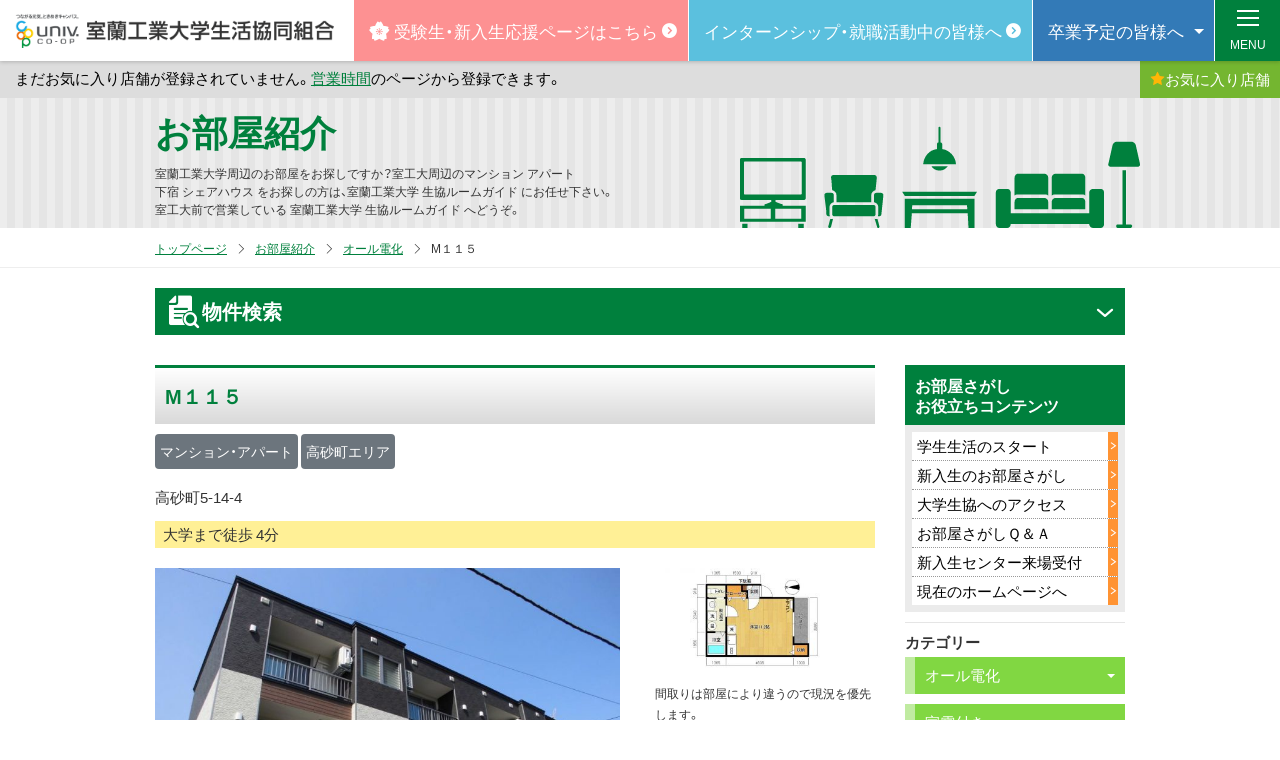

--- FILE ---
content_type: text/html; charset=UTF-8
request_url: https://www.hokkaido-univcoop.jp/mit/room/room-6750.html
body_size: 216373
content:
<!DOCTYPE html>
<html lang="ja">
<head>
<meta charset="utf-8">
<meta http-equiv="X-UA-Compatible" content="IE=edge">
<meta name="viewport" content="width=device-width, initial-scale=1, user-scalable=yes">
<meta name="format-detection" content="telephone=no">
<!-- Global site tag (gtag.js) - Google Analytics -->
<script async src="https://www.googletagmanager.com/gtag/js?id=G-F2551R15FN"></script>
<script>
    window.dataLayer = window.dataLayer || [];
    function gtag(){dataLayer.push(arguments);}
    gtag('js', new Date());

    gtag('config', 'G-F2551R15FN');
            gtag('config', 'G-22YCBHMBFS');
    </script>
<script>
var ucHkd = {};
ucHkd.sitepath = '/mit/';
</script>
<link rel="stylesheet" href="/assets/css/theme-mit.min.css?16">


<meta name='robots' content='index, follow, max-image-preview:large, max-snippet:-1, max-video-preview:-1' />

	<!-- This site is optimized with the Yoast SEO plugin v26.5 - https://yoast.com/wordpress/plugins/seo/ -->
	<title>M１１５ - 室蘭工業大学生活協同組合</title>
	<link rel="canonical" href="https://www.hokkaido-univcoop.jp/mit/room/room-6750.html" />
	<meta property="og:locale" content="ja_JP" />
	<meta property="og:type" content="article" />
	<meta property="og:title" content="M１１５ - 室蘭工業大学生活協同組合" />
	<meta property="og:url" content="https://www.hokkaido-univcoop.jp/mit/room/room-6750.html" />
	<meta property="og:site_name" content="室蘭工業大学生活協同組合" />
	<meta property="article:modified_time" content="2026-01-22T07:38:27+00:00" />
	<meta property="og:image" content="https://www.hokkaido-univcoop.jp/mit/wp-content/uploads/sites/10/2020/09/ogimage.png" />
	<meta property="og:image:width" content="1200" />
	<meta property="og:image:height" content="630" />
	<meta property="og:image:type" content="image/png" />
	<meta name="twitter:card" content="summary_large_image" />
	<script type="application/ld+json" class="yoast-schema-graph">{"@context":"https://schema.org","@graph":[{"@type":"WebPage","@id":"https://www.hokkaido-univcoop.jp/mit/room/room-6750.html","url":"https://www.hokkaido-univcoop.jp/mit/room/room-6750.html","name":"M１１５ - 室蘭工業大学生活協同組合","isPartOf":{"@id":"https://www.hokkaido-univcoop.jp/mit/#website"},"datePublished":"2023-12-02T02:55:03+00:00","dateModified":"2026-01-22T07:38:27+00:00","breadcrumb":{"@id":"https://www.hokkaido-univcoop.jp/mit/room/room-6750.html#breadcrumb"},"inLanguage":"ja","potentialAction":[{"@type":"ReadAction","target":["https://www.hokkaido-univcoop.jp/mit/room/room-6750.html"]}]},{"@type":"BreadcrumbList","@id":"https://www.hokkaido-univcoop.jp/mit/room/room-6750.html#breadcrumb","itemListElement":[{"@type":"ListItem","position":1,"name":"ホーム","item":"https://www.hokkaido-univcoop.jp/mit/"},{"@type":"ListItem","position":2,"name":"ルームガイド物件","item":"https://www.hokkaido-univcoop.jp/mit/room/"},{"@type":"ListItem","position":3,"name":"M１１５"}]},{"@type":"WebSite","@id":"https://www.hokkaido-univcoop.jp/mit/#website","url":"https://www.hokkaido-univcoop.jp/mit/","name":"室蘭工業大学生活協同組合","description":"","potentialAction":[{"@type":"SearchAction","target":{"@type":"EntryPoint","urlTemplate":"https://www.hokkaido-univcoop.jp/mit/?s={search_term_string}"},"query-input":{"@type":"PropertyValueSpecification","valueRequired":true,"valueName":"search_term_string"}}],"inLanguage":"ja"}]}</script>
	<!-- / Yoast SEO plugin. -->


<link rel='dns-prefetch' href='//static.addtoany.com' />
<link rel="alternate" title="oEmbed (JSON)" type="application/json+oembed" href="https://www.hokkaido-univcoop.jp/mit/wp-json/oembed/1.0/embed?url=https%3A%2F%2Fwww.hokkaido-univcoop.jp%2Fmit%2Froom%2Froom-6750.html" />
<link rel="alternate" title="oEmbed (XML)" type="text/xml+oembed" href="https://www.hokkaido-univcoop.jp/mit/wp-json/oembed/1.0/embed?url=https%3A%2F%2Fwww.hokkaido-univcoop.jp%2Fmit%2Froom%2Froom-6750.html&#038;format=xml" />
<style id='wp-img-auto-sizes-contain-inline-css' type='text/css'>
img:is([sizes=auto i],[sizes^="auto," i]){contain-intrinsic-size:3000px 1500px}
/*# sourceURL=wp-img-auto-sizes-contain-inline-css */
</style>
<style id='wp-block-library-inline-css' type='text/css'>
:root{--wp-block-synced-color:#7a00df;--wp-block-synced-color--rgb:122,0,223;--wp-bound-block-color:var(--wp-block-synced-color);--wp-editor-canvas-background:#ddd;--wp-admin-theme-color:#007cba;--wp-admin-theme-color--rgb:0,124,186;--wp-admin-theme-color-darker-10:#006ba1;--wp-admin-theme-color-darker-10--rgb:0,107,160.5;--wp-admin-theme-color-darker-20:#005a87;--wp-admin-theme-color-darker-20--rgb:0,90,135;--wp-admin-border-width-focus:2px}@media (min-resolution:192dpi){:root{--wp-admin-border-width-focus:1.5px}}.wp-element-button{cursor:pointer}:root .has-very-light-gray-background-color{background-color:#eee}:root .has-very-dark-gray-background-color{background-color:#313131}:root .has-very-light-gray-color{color:#eee}:root .has-very-dark-gray-color{color:#313131}:root .has-vivid-green-cyan-to-vivid-cyan-blue-gradient-background{background:linear-gradient(135deg,#00d084,#0693e3)}:root .has-purple-crush-gradient-background{background:linear-gradient(135deg,#34e2e4,#4721fb 50%,#ab1dfe)}:root .has-hazy-dawn-gradient-background{background:linear-gradient(135deg,#faaca8,#dad0ec)}:root .has-subdued-olive-gradient-background{background:linear-gradient(135deg,#fafae1,#67a671)}:root .has-atomic-cream-gradient-background{background:linear-gradient(135deg,#fdd79a,#004a59)}:root .has-nightshade-gradient-background{background:linear-gradient(135deg,#330968,#31cdcf)}:root .has-midnight-gradient-background{background:linear-gradient(135deg,#020381,#2874fc)}:root{--wp--preset--font-size--normal:16px;--wp--preset--font-size--huge:42px}.has-regular-font-size{font-size:1em}.has-larger-font-size{font-size:2.625em}.has-normal-font-size{font-size:var(--wp--preset--font-size--normal)}.has-huge-font-size{font-size:var(--wp--preset--font-size--huge)}.has-text-align-center{text-align:center}.has-text-align-left{text-align:left}.has-text-align-right{text-align:right}.has-fit-text{white-space:nowrap!important}#end-resizable-editor-section{display:none}.aligncenter{clear:both}.items-justified-left{justify-content:flex-start}.items-justified-center{justify-content:center}.items-justified-right{justify-content:flex-end}.items-justified-space-between{justify-content:space-between}.screen-reader-text{border:0;clip-path:inset(50%);height:1px;margin:-1px;overflow:hidden;padding:0;position:absolute;width:1px;word-wrap:normal!important}.screen-reader-text:focus{background-color:#ddd;clip-path:none;color:#444;display:block;font-size:1em;height:auto;left:5px;line-height:normal;padding:15px 23px 14px;text-decoration:none;top:5px;width:auto;z-index:100000}html :where(.has-border-color){border-style:solid}html :where([style*=border-top-color]){border-top-style:solid}html :where([style*=border-right-color]){border-right-style:solid}html :where([style*=border-bottom-color]){border-bottom-style:solid}html :where([style*=border-left-color]){border-left-style:solid}html :where([style*=border-width]){border-style:solid}html :where([style*=border-top-width]){border-top-style:solid}html :where([style*=border-right-width]){border-right-style:solid}html :where([style*=border-bottom-width]){border-bottom-style:solid}html :where([style*=border-left-width]){border-left-style:solid}html :where(img[class*=wp-image-]){height:auto;max-width:100%}:where(figure){margin:0 0 1em}html :where(.is-position-sticky){--wp-admin--admin-bar--position-offset:var(--wp-admin--admin-bar--height,0px)}@media screen and (max-width:600px){html :where(.is-position-sticky){--wp-admin--admin-bar--position-offset:0px}}

/*# sourceURL=wp-block-library-inline-css */
</style><style id='global-styles-inline-css' type='text/css'>
:root{--wp--preset--aspect-ratio--square: 1;--wp--preset--aspect-ratio--4-3: 4/3;--wp--preset--aspect-ratio--3-4: 3/4;--wp--preset--aspect-ratio--3-2: 3/2;--wp--preset--aspect-ratio--2-3: 2/3;--wp--preset--aspect-ratio--16-9: 16/9;--wp--preset--aspect-ratio--9-16: 9/16;--wp--preset--color--black: #000000;--wp--preset--color--cyan-bluish-gray: #abb8c3;--wp--preset--color--white: #ffffff;--wp--preset--color--pale-pink: #f78da7;--wp--preset--color--vivid-red: #cf2e2e;--wp--preset--color--luminous-vivid-orange: #ff6900;--wp--preset--color--luminous-vivid-amber: #fcb900;--wp--preset--color--light-green-cyan: #7bdcb5;--wp--preset--color--vivid-green-cyan: #00d084;--wp--preset--color--pale-cyan-blue: #8ed1fc;--wp--preset--color--vivid-cyan-blue: #0693e3;--wp--preset--color--vivid-purple: #9b51e0;--wp--preset--gradient--vivid-cyan-blue-to-vivid-purple: linear-gradient(135deg,rgb(6,147,227) 0%,rgb(155,81,224) 100%);--wp--preset--gradient--light-green-cyan-to-vivid-green-cyan: linear-gradient(135deg,rgb(122,220,180) 0%,rgb(0,208,130) 100%);--wp--preset--gradient--luminous-vivid-amber-to-luminous-vivid-orange: linear-gradient(135deg,rgb(252,185,0) 0%,rgb(255,105,0) 100%);--wp--preset--gradient--luminous-vivid-orange-to-vivid-red: linear-gradient(135deg,rgb(255,105,0) 0%,rgb(207,46,46) 100%);--wp--preset--gradient--very-light-gray-to-cyan-bluish-gray: linear-gradient(135deg,rgb(238,238,238) 0%,rgb(169,184,195) 100%);--wp--preset--gradient--cool-to-warm-spectrum: linear-gradient(135deg,rgb(74,234,220) 0%,rgb(151,120,209) 20%,rgb(207,42,186) 40%,rgb(238,44,130) 60%,rgb(251,105,98) 80%,rgb(254,248,76) 100%);--wp--preset--gradient--blush-light-purple: linear-gradient(135deg,rgb(255,206,236) 0%,rgb(152,150,240) 100%);--wp--preset--gradient--blush-bordeaux: linear-gradient(135deg,rgb(254,205,165) 0%,rgb(254,45,45) 50%,rgb(107,0,62) 100%);--wp--preset--gradient--luminous-dusk: linear-gradient(135deg,rgb(255,203,112) 0%,rgb(199,81,192) 50%,rgb(65,88,208) 100%);--wp--preset--gradient--pale-ocean: linear-gradient(135deg,rgb(255,245,203) 0%,rgb(182,227,212) 50%,rgb(51,167,181) 100%);--wp--preset--gradient--electric-grass: linear-gradient(135deg,rgb(202,248,128) 0%,rgb(113,206,126) 100%);--wp--preset--gradient--midnight: linear-gradient(135deg,rgb(2,3,129) 0%,rgb(40,116,252) 100%);--wp--preset--font-size--small: 13px;--wp--preset--font-size--medium: 20px;--wp--preset--font-size--large: 36px;--wp--preset--font-size--x-large: 42px;--wp--preset--spacing--20: 0.44rem;--wp--preset--spacing--30: 0.67rem;--wp--preset--spacing--40: 1rem;--wp--preset--spacing--50: 1.5rem;--wp--preset--spacing--60: 2.25rem;--wp--preset--spacing--70: 3.38rem;--wp--preset--spacing--80: 5.06rem;--wp--preset--shadow--natural: 6px 6px 9px rgba(0, 0, 0, 0.2);--wp--preset--shadow--deep: 12px 12px 50px rgba(0, 0, 0, 0.4);--wp--preset--shadow--sharp: 6px 6px 0px rgba(0, 0, 0, 0.2);--wp--preset--shadow--outlined: 6px 6px 0px -3px rgb(255, 255, 255), 6px 6px rgb(0, 0, 0);--wp--preset--shadow--crisp: 6px 6px 0px rgb(0, 0, 0);}:where(.is-layout-flex){gap: 0.5em;}:where(.is-layout-grid){gap: 0.5em;}body .is-layout-flex{display: flex;}.is-layout-flex{flex-wrap: wrap;align-items: center;}.is-layout-flex > :is(*, div){margin: 0;}body .is-layout-grid{display: grid;}.is-layout-grid > :is(*, div){margin: 0;}:where(.wp-block-columns.is-layout-flex){gap: 2em;}:where(.wp-block-columns.is-layout-grid){gap: 2em;}:where(.wp-block-post-template.is-layout-flex){gap: 1.25em;}:where(.wp-block-post-template.is-layout-grid){gap: 1.25em;}.has-black-color{color: var(--wp--preset--color--black) !important;}.has-cyan-bluish-gray-color{color: var(--wp--preset--color--cyan-bluish-gray) !important;}.has-white-color{color: var(--wp--preset--color--white) !important;}.has-pale-pink-color{color: var(--wp--preset--color--pale-pink) !important;}.has-vivid-red-color{color: var(--wp--preset--color--vivid-red) !important;}.has-luminous-vivid-orange-color{color: var(--wp--preset--color--luminous-vivid-orange) !important;}.has-luminous-vivid-amber-color{color: var(--wp--preset--color--luminous-vivid-amber) !important;}.has-light-green-cyan-color{color: var(--wp--preset--color--light-green-cyan) !important;}.has-vivid-green-cyan-color{color: var(--wp--preset--color--vivid-green-cyan) !important;}.has-pale-cyan-blue-color{color: var(--wp--preset--color--pale-cyan-blue) !important;}.has-vivid-cyan-blue-color{color: var(--wp--preset--color--vivid-cyan-blue) !important;}.has-vivid-purple-color{color: var(--wp--preset--color--vivid-purple) !important;}.has-black-background-color{background-color: var(--wp--preset--color--black) !important;}.has-cyan-bluish-gray-background-color{background-color: var(--wp--preset--color--cyan-bluish-gray) !important;}.has-white-background-color{background-color: var(--wp--preset--color--white) !important;}.has-pale-pink-background-color{background-color: var(--wp--preset--color--pale-pink) !important;}.has-vivid-red-background-color{background-color: var(--wp--preset--color--vivid-red) !important;}.has-luminous-vivid-orange-background-color{background-color: var(--wp--preset--color--luminous-vivid-orange) !important;}.has-luminous-vivid-amber-background-color{background-color: var(--wp--preset--color--luminous-vivid-amber) !important;}.has-light-green-cyan-background-color{background-color: var(--wp--preset--color--light-green-cyan) !important;}.has-vivid-green-cyan-background-color{background-color: var(--wp--preset--color--vivid-green-cyan) !important;}.has-pale-cyan-blue-background-color{background-color: var(--wp--preset--color--pale-cyan-blue) !important;}.has-vivid-cyan-blue-background-color{background-color: var(--wp--preset--color--vivid-cyan-blue) !important;}.has-vivid-purple-background-color{background-color: var(--wp--preset--color--vivid-purple) !important;}.has-black-border-color{border-color: var(--wp--preset--color--black) !important;}.has-cyan-bluish-gray-border-color{border-color: var(--wp--preset--color--cyan-bluish-gray) !important;}.has-white-border-color{border-color: var(--wp--preset--color--white) !important;}.has-pale-pink-border-color{border-color: var(--wp--preset--color--pale-pink) !important;}.has-vivid-red-border-color{border-color: var(--wp--preset--color--vivid-red) !important;}.has-luminous-vivid-orange-border-color{border-color: var(--wp--preset--color--luminous-vivid-orange) !important;}.has-luminous-vivid-amber-border-color{border-color: var(--wp--preset--color--luminous-vivid-amber) !important;}.has-light-green-cyan-border-color{border-color: var(--wp--preset--color--light-green-cyan) !important;}.has-vivid-green-cyan-border-color{border-color: var(--wp--preset--color--vivid-green-cyan) !important;}.has-pale-cyan-blue-border-color{border-color: var(--wp--preset--color--pale-cyan-blue) !important;}.has-vivid-cyan-blue-border-color{border-color: var(--wp--preset--color--vivid-cyan-blue) !important;}.has-vivid-purple-border-color{border-color: var(--wp--preset--color--vivid-purple) !important;}.has-vivid-cyan-blue-to-vivid-purple-gradient-background{background: var(--wp--preset--gradient--vivid-cyan-blue-to-vivid-purple) !important;}.has-light-green-cyan-to-vivid-green-cyan-gradient-background{background: var(--wp--preset--gradient--light-green-cyan-to-vivid-green-cyan) !important;}.has-luminous-vivid-amber-to-luminous-vivid-orange-gradient-background{background: var(--wp--preset--gradient--luminous-vivid-amber-to-luminous-vivid-orange) !important;}.has-luminous-vivid-orange-to-vivid-red-gradient-background{background: var(--wp--preset--gradient--luminous-vivid-orange-to-vivid-red) !important;}.has-very-light-gray-to-cyan-bluish-gray-gradient-background{background: var(--wp--preset--gradient--very-light-gray-to-cyan-bluish-gray) !important;}.has-cool-to-warm-spectrum-gradient-background{background: var(--wp--preset--gradient--cool-to-warm-spectrum) !important;}.has-blush-light-purple-gradient-background{background: var(--wp--preset--gradient--blush-light-purple) !important;}.has-blush-bordeaux-gradient-background{background: var(--wp--preset--gradient--blush-bordeaux) !important;}.has-luminous-dusk-gradient-background{background: var(--wp--preset--gradient--luminous-dusk) !important;}.has-pale-ocean-gradient-background{background: var(--wp--preset--gradient--pale-ocean) !important;}.has-electric-grass-gradient-background{background: var(--wp--preset--gradient--electric-grass) !important;}.has-midnight-gradient-background{background: var(--wp--preset--gradient--midnight) !important;}.has-small-font-size{font-size: var(--wp--preset--font-size--small) !important;}.has-medium-font-size{font-size: var(--wp--preset--font-size--medium) !important;}.has-large-font-size{font-size: var(--wp--preset--font-size--large) !important;}.has-x-large-font-size{font-size: var(--wp--preset--font-size--x-large) !important;}
/*# sourceURL=global-styles-inline-css */
</style>

<style id='classic-theme-styles-inline-css' type='text/css'>
/*! This file is auto-generated */
.wp-block-button__link{color:#fff;background-color:#32373c;border-radius:9999px;box-shadow:none;text-decoration:none;padding:calc(.667em + 2px) calc(1.333em + 2px);font-size:1.125em}.wp-block-file__button{background:#32373c;color:#fff;text-decoration:none}
/*# sourceURL=/wp-includes/css/classic-themes.min.css */
</style>
<link rel='stylesheet' id='wp-pagenavi-css' href='https://www.hokkaido-univcoop.jp/mit/wp-content/plugins/wp-pagenavi/pagenavi-css.css?ver=2.70' type='text/css' media='all' />
<link rel='stylesheet' id='addtoany-css' href='https://www.hokkaido-univcoop.jp/mit/wp-content/plugins/add-to-any/addtoany.min.css?ver=1.16' type='text/css' media='all' />
<script type="text/javascript" id="addtoany-core-js-before">
/* <![CDATA[ */
window.a2a_config=window.a2a_config||{};a2a_config.callbacks=[];a2a_config.overlays=[];a2a_config.templates={};a2a_localize = {
	Share: "共有",
	Save: "ブックマーク",
	Subscribe: "購読",
	Email: "メール",
	Bookmark: "ブックマーク",
	ShowAll: "すべて表示する",
	ShowLess: "小さく表示する",
	FindServices: "サービスを探す",
	FindAnyServiceToAddTo: "追加するサービスを今すぐ探す",
	PoweredBy: "Powered by",
	ShareViaEmail: "メールでシェアする",
	SubscribeViaEmail: "メールで購読する",
	BookmarkInYourBrowser: "ブラウザにブックマーク",
	BookmarkInstructions: "このページをブックマークするには、 Ctrl+D または \u2318+D を押下。",
	AddToYourFavorites: "お気に入りに追加",
	SendFromWebOrProgram: "任意のメールアドレスまたはメールプログラムから送信",
	EmailProgram: "メールプログラム",
	More: "詳細&#8230;",
	ThanksForSharing: "共有ありがとうございます !",
	ThanksForFollowing: "フォローありがとうございます !"
};


//# sourceURL=addtoany-core-js-before
/* ]]> */
</script>
<script type="text/javascript" defer src="https://static.addtoany.com/menu/page.js" id="addtoany-core-js"></script>
<script type="text/javascript" src="https://www.hokkaido-univcoop.jp/mit/wp-includes/js/jquery/jquery.min.js?ver=3.7.1" id="jquery-core-js"></script>
<script type="text/javascript" src="https://www.hokkaido-univcoop.jp/mit/wp-includes/js/jquery/jquery-migrate.min.js?ver=3.4.1" id="jquery-migrate-js"></script>
<script type="text/javascript" defer src="https://www.hokkaido-univcoop.jp/mit/wp-content/plugins/add-to-any/addtoany.min.js?ver=1.1" id="addtoany-jquery-js"></script>
<link rel="https://api.w.org/" href="https://www.hokkaido-univcoop.jp/mit/wp-json/" /><link rel='shortlink' href='https://www.hokkaido-univcoop.jp/mit/?p=6750' />
<link rel="stylesheet" type="text/css" href="https://www.hokkaido-univcoop.jp/mit/wp-content/plugins/business-calendar/business-calendar.css" />
</head>

<body class="wp-singular room-template-default single single-room postid-6750 wp-theme-univcoop-v2 mit">
    <!-- facebook  -->
    <div id="fb-root"></div>
    <script async defer crossorigin="anonymous" src="https://connect.facebook.net/ja_JP/sdk.js#xfbml=1&version=v4.0"></script>
    <!-- end facebook -->
    <a href="#content" class="sr-only">メインコンテンツへスキップ</a><!-- スクリーンリーダー  -->

<!--  ヘッダ始め ********************************************** ↓ -->
<header id="gHeader" class="gHeader">
    <div id="gHeader_sp" class="gHeader_sp">
        <div class="gHeader-top">
            <div class="gHeader-logo"><span class="gHeader-logo-inner"><a href="/mit/"><img src="/mit/sy-images/co_h1.png" alt="室蘭工業大学生活協同組合"></a></span></div>
        </div>
    </div>
    <div class="gHeader-top">
                <div class="gHeader-logo"><span class="gHeader-logo-inner"><a href="/mit/"><img src="/mit/sy-images/co_h1.png" alt="室蘭工業大学生活協同組合"></a></span></div>
                <div class="gHeader-siteLink">
            <a href="/mit/juken/" class="gHeader-siteLink-btn gHeader-juken bg-pink _text-adjust1"><span class="icon-news_fr"></span>受験生・新入生<br class="hidden-lg-up hidden-xs-down">応援ページはこちら</a>
        </div>
        <div class="gHeader-siteLink">
            <a href="/mit/syukatsu/" class="gHeader-siteLink-btn gHeader-juken bg-cyan _text-adjust1">インターンシップ・<br class="hidden-lg-up hidden-xs-down">就職活動中の皆様へ</a>
        </div>
        <div class="gHeader-siteLink">
            <button class="gHeader-siteLink-btn gHeader-juken bg-blue dropdown-toggle _text-adjust1" type="button" id="jukenDropdownMenu" data-toggle="dropdown" aria-haspopup="true" aria-expanded="false">卒業予定の<br class="hidden-lg-up hidden-xs-down">皆様へ</button>
            <div class="dropdown-menu" aria-labelledby="jukenDropdownMenu">
                <a class="dropdown-item" href="/mit/purchase/shop/costume/">卒業式貸衣装</a>
                <a href="https://www.hokkaido-univcoop.jp/ecoop/mit/2025mit_henkan.pdf" target="_blank" class="dropdown-item">出資金返還のご案内</a>
                <a class="dropdown-item" href="https://kyosai.univcoop.or.jp/procedure/life_society.html" target="_blank">新社会人コースのご案内</a>
                <a class="dropdown-item" href="https://kyosai.univcoop.or.jp/procedure/f-continue.html" target="_blank">大学院などに進学する方へ</a>
                <a class="dropdown-item" href="https://www.univcoop.or.jp/syogakuzaidan/index.html" target="_blank">奨学金制度への募金のお願い</a>
                <a class="dropdown-item" href="/ecoop/money_seminar_202602.pdf" target="_blank">卒業後のお金まるわかりセミナー</a>
				<a class="dropdown-item" href="https://www.univcoop-housing.co.jp/room_grad/index.html" target="_blank">新社会人向けお部屋探し</a>
            </div>
        </div>
    </div>
    <div id="gHeader-bhours" class="gHeader-bhours">
        <div class="fs-ticker-wrap">
            <div id="fs-ticker" class="fs-ticker"></div>
        </div>
        <!-- end -->
        <button type="button" id="bhours-open-btn" class="gHeader-bhours-btn"><span class="icon-v2-star"></span>お気に入り<br>店舗</button>
    </div>
</header>
<div id="gNav" class="gNav">
    <div id="gNav-toggler" class="gNav-toggler">
        <span></span>
        <div class="gNav-toggler-text">
            <div class="gNav-toggler-menu">MENU</div>
            <div class="gNav-toggler-close">CLOSE</div>
        </div>
    </div>
    <nav id="gNav-menu" class="gNav-menu">
        <div class="gNav-inner">
            <ul class="gNav-mainNav">
                <li>
                    <a href="/mit/bhours/">営業時間</a>
                </li>
                <li>
                    <div class="hasChild">
                        <a href="/mit/news/">お知らせ</a>
                        <button type="button"></button>
                    </div>
                    <ul>

                            <li><a href="/mit/news/jukensei/">受験生向け</a></li>
                            <li><a href="/mit/news/shinnyusei/">新入生向け</a></li>
                            <li><a href="/mit/news/event/">イベント情報</a></li>

                    </ul>

                <li>
                    <div class="hasChild">
                        <a href="/mit/foodservice/cafeteria/">食堂</a>
                        <button type="button"></button>
                    </div>
                    <ul>
                        <!-- <li><a href="/mit/foodservice/cafeteria/">季節のおすすめ・フェア予定</a></li> -->
                        <li><a href="/mit/foodservice/cafeteria/locality.html">原産地情報</a></li>
						<li><a href="https://www.univ.coop/business/business_111.html" target="_blank">大学生協の食品添加物基準</a></li>
                        <!-- <li><a href="/mit/foodservice/cafeteria/foodvalue.html">レシートで栄養チェック</a></li> -->
                        <li><a href="https://gakushoku.coop/" target="_blank">学食どっとコープ</a></li>
						<li><a href="/cafeteria-menu/fair.html" target="_blank">今月のメニュー</a></li>
                    </ul>
                </li>
                <li>
                    <div class="hasChild">
                        <button type="button">購買・サービス</button>
                    </div>
                    <ul>
                        <li>
                            <div class="hasChild">
                                <button type="button">店舗</button>
                            </div>
                            <ul>
                                <li><a href="/mit/purchase/shop/driving/">自動車学校</a></li>
                                <li><a href="/meisan/" target="_blank">大学生協の名産品</a></li>
                                <li><a href="https://order.univ.coop/lpindex" target="_blank">カタログショッピング注文システム<br>UC-OS</a></a></li>
                                <li><a href="https://software.univcoop.or.jp/" target="_blank">Software Information</a></li>
                              <!--  <li><a href="https://bungu.univcoop.or.jp/" target="_blank">COOP文具カタログ</a></li>-->
                                <li><a href="/mit/purchase/shop/costume/">卒業式貸衣装</a></li>
                               <!-- <li><a href="/ecoop/pick-up-guide2019.pdf" target="_blank" class="pdf">大学生協の商品・サービス「ピックアップガイド」</a></li> -->
                                <li><a href="https://www.ease.ne.jp/scf_zd/" target="_blank">インターネットプリンティングサービス</a></li>
                            </ul>
                        </li>
                        <li>
                            <div class="hasChild">
                                <button type="button">研究者向け外部サイト</button>
                            </div>
                            <ul>
                                <li><a href="https://catalog.trepp.jp/" target="_blank">研究室から学会まで総合レンタルサービス</a></li>
                                <li><a href="http://custompc.univcoop.or.jp/index.html" target="_blank">CUSTOMIZE PC</a></li>
                                <li><a href="http://www.univpc.com/" target="_blank">uniV</a></li>
                                <!-- 
                                <li><a href="https://software.univcoop.or.jp/" target="_blank">Software Information</a></li>
                                <li><a href="https://www.chip1stop.com//hokudai/" target="_blank">chip 1 stop</a></li>
                                <li><a href="https://ocean.as-1.co.jp/UnivCoop/web/HokkaidoUnivStart.aspx" onclick="formOceanSubmit();return false;">アズワン実験機器検索見積サイト</a></li> 
                                <li><a href="https://www.quicktranslate.com/conci?fr=UCP" target="_blank">英文論文サービス</a></li>-->
                            </ul>
                            <form id="form-ocean" method="post" action="https://ocean.as-1.co.jp/UnivCoop/web/HokkaidoUnivStart.aspx">
                                <input type="hidden" name="txGroupId" value="HUC0001">
                                <input type="hidden" name="txGroupPassword" value="hcc924gm">
                                <input type="hidden" name="txUserId" value="HUCSTUSER">
                                <input type="hidden" name="txUserPassword" value="xx71mcg">
                                <script>
                                function formOceanSubmit() {
                                    window.open('','formpost');
                                    var form = document.getElementById("form-ocean");
                                    form.target = 'formpost';
                                    form.submit();
                                }
                                </script>
                            </form>
                        </li>
                        <li>
                            <div class="hasChild">
                                <button type="button">提携店</button>
                            </div>
                            <ul>
                                <li><a href="https://www.univ.coop/suit/index.html" target="_blank">スーツ</a></li>
                                <li><a href="/mit/service/tieup/glasses.html">めがね・コンタクト</a></li>
                                <li><a href="/mit/moving/">引越し</a></li>
                            </ul>
                        </li>
                    </ul>
                </li>
                <li>
                    <div class="hasChild">
                        <button type="button">書籍</button>
                    </div>
                    <ul>
            <li><a href="https://online.univ.coop/book_front/" target="_blank">本の情報発信ポータルサイト大学生協書籍Portal Site</a></li>
            <li><a href="https://www.honyaclub.com/shop/default.aspx?isb=a621" target="_blank">書籍注文サイトHonya Club（大学生協用）</a></li>
            <li><a href="https://yosho.univcoop.jp/BookShop" target="_blank">大学生協洋書オンラインストア</a></li>
            <li><a href="https://coop-ebook.jp/mem" target="_blank">電子書籍サイトVarsity Web eBooks</a></li>
            <li><a href="https://www.univcoop.or.jp/fresh/book/" target="_blank">読書のススメ</a></li>
            <li><a href="https://www.univcoop.or.jp/fresh/book/izumi/index.html" target="_blank">読書のいずみ</a></li>
          </ul>
                </li>
                <li>
                    <div class="hasChild">
                        <a href="/mit/examination/">資格・検定</a>
                        <button type="button"></button>
                    </div>
                    <ul>
                        <li><a href="/mit/examination/index.html#a">取扱い検定</a></li>
						<li><a href="/mit/examination/flow.html">受験までの流れ</a></li>
                        <li><a href="/mit/examination/shop.html">お申込み店舗一覧</a></li>
						<!-- 
                        <li>
                            <div class="hasChild">
                                <button type="button">語学系検定（英語）</button>
                            </div>
                            <ul>
                                <li><a href="/mit/examination/language/toeic.html">TOEICテスト</a></li>
                                <li><a href="/mit/examination/language/english.html">実用英語技能検定(英検)</a></li>
                            </ul>
                        </li>
                        <li>
                            <div class="hasChild">
                                <button type="button">語学系検定（その他）</button>
                            </div>
                            <ul>
                                <li><a href="/mit/examination/language/hangul.html">「ハングル」能力検定試験</a></li>
                                <li><a href="/mit/examination/language/german.html">ドイツ語技能検定試験</a></li>
                                <li><a href="/mit/examination/language/french.html">実用フランス語技能検定試験</a></li>
                                <li><a href="/mit/examination/language/chinese.html">中国語検定試験</a></li>
                                <li><a href="/mit/examination/language/spanish.html">スペイン語技能検定</a></li>
                                <li><a href="/mit/examination/language/japanese.html">日本語検定</a></li>
                                <li><a href="/mit/examination/language/kanji.html">日本語漢字能力検定(漢検)</a></li>
                            </ul>
                        </li>
                        <li>
                            <div class="hasChild">
                                <button type="button">語学以外の検定・資格・対策講座</button>
                            </div>
                            <ul>
                                <li><a href="/mit/examination/license/legal.html">法学検定(法検)</a></li>
                                <li><a href="/mit/examination/license/lawschool.html">法科大学院全国統一適正試験</a></li>
                                <li><a href="/mit/examination/license/ere.html">ERE経済学検定試験</a></li>
                                <li><a href="/mit/examination/license/secretary.html">秘書技能検定試験</a></li>
                                <li><a href="/mit/examination/license/business_document.html">ビジネス文書技能検定試験</a></li>
                                <li><a href="/mit/examination/license/business_manner.html">ビジネス実務マナー技能検定試験</a></li>
                                <li><a href="/mit/examination/license/service.html">サービス接遇技能検定試験</a></li>
                                <li><a href="/mit/examination/license/business_tel.html">ビジネス電話技能検定試験</a></li>
                                <li><a href="/mit/examination/license/color.html">色彩検定</a></li>
                                <li><a href="/mit/examination/license/math.html">実用数学技能検定</a></li>
                                <li><a href="http://seq.univcoop.or.jp/" target="_blank">SEQ(スチューデントEQ)</a></li>
                            </ul>
                        </li> -->
                    </ul>
                </li>
                <li>
                    <div class="hasChild">
						<button type="button">旅行</button>
                    </div>
                    <ul>
						<li><a href="https://www.hokkaido-univcoop.jp/travelhokkaido/" target="_blank">大学生協旅行センター北海道ホームページ</a></li>
			<li><a href="https://www.hokkaido-univcoop.jp/travelhokkaido/ryugaku/" target="_blank">留学・異文化体験・海外体験プログラム</a></li>
            <li><a href="https://www.hokkaido-univcoop.jp/travelhokkaido/pstand/#tehai" target="_blank">海外学生旅行</a></li>
			<li><a href="https://www.hokkaido-univcoop.jp/travelhokkaido/pstand/#ski" target="_blank">国内宿泊・企画</a></li>
            <li><a href="https://www.hokkaido-univcoop.jp/travelhokkaido/rentacar/" target="_blank">レンタカー</a></li>
			<li><a href="https://manabi.univcoop.or.jp/trip/webtyoku-top.php" target="_blank">国内・海外「旅行Web直」・アソビュー！</a></li>
                    </ul>
                </li>
                <li>
                    <div class="hasChild">
                        <button type="button">共済保険</button>
                    </div>
                    <ul>
                        <li><a href="https://kyosai.univcoop.or.jp/" target="_blank">大学生協の学生総合共済</a></li>
			<li><a href="/mit/kyuufu/">室工大生の給付状況 </a></li>
			<li><a href="https://www.univcoop.or.jp/syogakuzaidan/index.html" target="_blank">たすけあい奨学制度</a></li>
			<li><a href="https://hoken.univcoop.or.jp/student/index.html" target="_blank">学生賠償責任保険</a></li>
            <li><a href="https://hoken.univcoop.or.jp/dependent/index.html" target="_blank">就学費用保障保険</a></li>          
            <li><a href="https://www.univcoop.or.jp/gakusei110/" target="_blank">学生生活110番</a></li>
			<li><a href="/hoken/" target="_blank">保険(北海道協同保険サービス)</a></li>
                    </ul>
                </li>
                <li><a href="https://mitliving.candypop.jp/living/top.php" target="_blank" rel="noopener">お部屋紹介</a></li>
                <li>
                    <div class="hasChild">
                        <button type="button">大学生協について</button>
                    </div>
                    <ul>
                        <li><a href="https://reg31.smp.ne.jp/regist/is?SMPFORM=ndmd-ljkhsd-96bbfc39163579dc3f106e81c3af5479" target="_blank">所属・住所変更</a></li>
                        <li><a href="/ecoop/mit/mit_teikan202211.pdf" target="_blank" class="pdf">定款</a></li>
                        <li><a href="/ecoop/mit/kouza.pdf" target="_blank" class="pdf">生協主催講座利用約款</a></li>
                        <li><a href="/mit/ic_ru/">ICカード利用規則</a></li>
						<li><a href="https://www.univ.coop/etc/etc_248.html" target="_blank">大学生協アプリ及び
            電子マネー共通規則</a></li>
						<li><a href="/mit/compliance/">共済勧誘方針</a></li>
                        <li><a href="/mit/privacy-policy/">個人情報保護方針</a></li>
                        <li><a href="/page-6339/" target="_blank">大学生協おすすめクレジットカード</a></li>
                    </ul>
                </li>
                <li><a href="/mit/access/">アクセス</a></li>
				<li><a href="/recruit/" target="_blank">採用情報</a></li>
                <li class="bg-pink"><a href="/mit/juken/" target="_blank"><span class="icon-news_fr"></span>受験生・新入生 応援ページはこちら</a></li>
                <li class="bg-cyan"><a href="/mit/syukatsu/" target="_blank">インターンシップ・就職活動中の皆様へ</a></li>
            </ul>
            <div class="gNav-exBtns">
                <a href="mailto:mithonbu@univ.coop"><span class="icon-v2-mail"></span>お問い合せ</a>
            </div>
            <form class="gNav-search" id="cse-search-box" action="/mit/searchresults/">
                <input class="form-control" type="text" name="q" />
                <button type="submit" class="gNav-search-btn"><span class="icon-v2-lupe"></span>検索</button>
            </form>
            <script type="text/javascript" src="//www.google.com/cse/brand?form=cse-search-box&lang=ja"></script>
            <div class="gNav-exBtns">
                <a href="https://twitter.com/MitPalette" target="_blank" rel="noopener"><span class="icon-v2-twitter1"></span>室工大生協</a>
                <a href="https://twitter.com/colors_mit" target="_blank" rel="noopener"><span class="icon-v2-twitter1"></span>colors 室蘭工業大学生協学生委員会</a>
                <a href="https://twitter.com/syoseki_mit" target="_blank" rel="noopener"><span class="icon-v2-twitter1"></span>室工大書籍店</a>
                <a href="https://twitter.com/Cafeteria_mit" target="_blank" rel="noopener"><span class="icon-v2-twitter1"></span>室工大生協 食堂店</a>
                <a href="https://twitter.com/COOPHCommon" target="_blank" rel="noopener"><span class="icon-v2-twitter1"></span>北海道地区大学生協共通</a>
            </div>
        </div>
    </nav>
    <div class="gNav-overlay"></div>
</div>
<!-- ↑ ********* ヘッダ ここまで ************************************ ↑ -->
<main role="main" id="content"><!-- main contents  --><!-- ↓ ++++++++ コンテンツ 始め ++++++++ ↓ -->

<header class="room-header">
<div class="container">
<div>
<h2><a href="https://www.hokkaido-univcoop.jp/mit/room/">お部屋紹介</a></h2>
<p>室蘭工業大学周辺のお部屋をお探しですか？室工大周辺のマンション アパート<br />
下宿 シェアハウス をお探しの方は、室蘭工業大学 生協ルームガイド にお任せ下さい。<br />
室工大前で営業している 室蘭工業大学 生協ルームガイド へどうぞ。</p></div>
<span class="roomicon-pict"></span>
</div>
</header>
<!-- パンくずリスト  -->
<div class="wrapper topicPath room-breadcrumb">
    <div class="container">
        <ol class="topic-path">
            <li><a href="https://www.hokkaido-univcoop.jp/mit/">トップページ</a></li>
                        <li><a href="https://www.hokkaido-univcoop.jp/mit/room/">お部屋紹介 </a></li>
                                    <li><a href="https://www.hokkaido-univcoop.jp/mit/room/%e3%82%aa%e3%83%bc%e3%83%ab%e9%9b%bb%e5%8c%96/">オール電化</a></li>
                        <li>M１１５</li>

        </ol>
    </div><!-- end container -->
</div><!-- end wrapper -->
<!-- end パンくずリスト  -->
<div class="container">
    <section class="room-search room-search_acc">
    <h3 class="room-search-heading1"><span class="roomicon-search"></span>物件検索</h3>
    <form method="get" action="https://www.hokkaido-univcoop.jp/mit/room/" class="room-search-form">
        <input type="hidden" name="s" value="">
        <input type="hidden" name="post_type" value="room">
        <div class="form-group row">
            <label class="col-sm-3 room-search-label">タイプ</label>
            <div class="col-sm-9">
                <label class="d-inline-block mr10"><input type="checkbox" name="q_type[]" value="マンション・アパート"> マンション・アパート</label><label class="d-inline-block mr10"><input type="checkbox" name="q_type[]" value="食事付き下宿・学生会館"> 食事付き下宿・学生会館</label>            </div>
        </div>
                <div class="form-group row">
            <label class="col-sm-3 room-search-label">エリア</label>
            <div class="col-sm-9">
                <label class="d-inline-block mr10"><input type="checkbox" name="q_area[]" value="18"> 水元町</label><label class="d-inline-block mr10"><input type="checkbox" name="q_area[]" value="22"> 美園町</label><label class="d-inline-block mr10"><input type="checkbox" name="q_area[]" value="30"> 天神町</label><label class="d-inline-block mr10"><input type="checkbox" name="q_area[]" value="17"> 高砂町</label>            </div>
        </div>
                <div class="form-group row">
            <label class="col-sm-3 col-form-label room-search-label">月額賃料</label>
            <div class="col-sm-9 form-inline">
                <div class="room-search-price-group">
                    下限
                    <select name="q_price_low" class="form-control ml5 mr5">
                        <option value="">下限なし</option>
                        <option value="20000">2.0万</option><option value="25000">2.5万</option><option value="30000">3.0万</option><option value="35000">3.5万</option><option value="40000">4.0万</option><option value="45000">4.5万</option><option value="50000">5.0万</option>                    </select>
                    〜
                </div>
                <div class="room-search-price-group">
                    上限
                    <select name="q_price_high" class="form-control ml5">
                        <option value="">上限なし</option>
                        <option value="30000">3.0万</option><option value="35000">3.5万</option><option value="40000">4.0万</option><option value="45000">4.5万</option><option value="50000">5.0万</option><option value="55000">5.5万</option><option value="60000">6.0万</option><option value="65000">6.5万</option><option value="70000">7.0万</option>                    </select>
                </div>
            </div>
        </div>
        <div class="form-group row">
            <label class="col-sm-3 room-search-label">大学までの距離<br class="hidden-xs-down hidden-md-up">（徒歩）</label>
            <div class="col-sm-9">
                <label class="d-inline-block mr10"><input type="radio" name="q_dist" value="5"> 5分以内</label><label class="d-inline-block mr10"><input type="radio" name="q_dist" value="10"> 10分以内</label><label class="d-inline-block mr10"><input type="radio" name="q_dist" value="15"> 15分以内</label><label class="d-inline-block mr10"><input type="radio" name="q_dist" value="20"> 20分以内</label>                <label class="d-inline-block mr10"><input type="radio" name="q_dist" value="" checked> 指定なし</label>
            </div>
        </div>
        <div class="form-group row">
            <label class="col-sm-3 room-search-label">こだわり条件</label>
            <div class="col-sm-9">
                <label class="d-inline-block mr10"><input type="checkbox" name="q_cat[]" value="19"> オール電化</label><label class="d-inline-block mr10"><input type="checkbox" name="q_cat[]" value="20"> 家電付き</label><label class="d-inline-block mr10"><input type="checkbox" name="q_cat[]" value="21"> エアコン</label><label class="d-inline-block mr10"><input type="checkbox" name="q_cat[]" value="23"> ウォシュレット</label><label class="d-inline-block mr10"><input type="checkbox" name="q_cat[]" value="24"> TVインターホン</label><label class="d-inline-block mr10"><input type="checkbox" name="q_cat[]" value="25"> オートロック</label><label class="d-inline-block mr10"><input type="checkbox" name="q_cat[]" value="26"> 独立洗面台</label><label class="d-inline-block mr10"><input type="checkbox" name="q_cat[]" value="27"> インターネット無料</label><label class="d-inline-block mr10"><input type="checkbox" name="q_cat[]" value="29"> 新築</label><label class="d-inline-block mr10"><input type="checkbox" name="q_cat[]" value="31"> 食事付</label><label class="d-inline-block mr10"><input type="checkbox" name="q_cat[]" value="32"> 宅配BOX</label><label class="d-inline-block mr10"><input type="checkbox" name="q_cat[]" value="14"> 大学生協管理物件</label>            </div>
        </div>
        <div class="text-center">
            <button type="submit" class="btn btn-lg btn-primary">検索する</button>
        </div>
    </form>
</section>
    <div class="row">
                <article class="room-single col-md-9 mb30">
            <h1 class="room-heading1 mb10">
                                M１１５            </h1>
            <div class="mb15">
                <span class="d-inline-block bg-gray p-2 fz-14 va-m rounded-sm text-white">マンション・アパート</span>
                <span class="d-inline-block bg-gray p-2 fz-14 va-m rounded-sm text-white">高砂町エリア</span>
            </div>
            <p>高砂町5-14-4</p>            <p class="room-access">大学まで徒歩 4分</p>                                    <div class="row room-single-imgs">
                <div class="col-md-8">
                    <a href="https://www.hokkaido-univcoop.jp/mit/wp-content/uploads/sites/10/2023/12/jc300a.jpg"><img width="465" height="349" src="https://www.hokkaido-univcoop.jp/mit/wp-content/uploads/sites/10/2023/12/jc300a.jpg" class="attachment-465x465 size-465x465" alt="" decoding="async" fetchpriority="high" srcset="https://www.hokkaido-univcoop.jp/mit/wp-content/uploads/sites/10/2023/12/jc300a.jpg 1024w, https://www.hokkaido-univcoop.jp/mit/wp-content/uploads/sites/10/2023/12/jc300a-320x240.jpg 320w, https://www.hokkaido-univcoop.jp/mit/wp-content/uploads/sites/10/2023/12/jc300a-768x576.jpg 768w" sizes="(max-width: 465px) 100vw, 465px" /></a>                </div>
                <div class="col-md-4">
                    <a href="https://www.hokkaido-univcoop.jp/mit/wp-content/uploads/sites/10/2023/12/300-5.jpg"><img width="200" height="100" src="https://www.hokkaido-univcoop.jp/mit/wp-content/uploads/sites/10/2023/12/300-5.jpg" class="attachment-200x400 size-200x400" alt="" decoding="async" srcset="https://www.hokkaido-univcoop.jp/mit/wp-content/uploads/sites/10/2023/12/300-5.jpg 1024w, https://www.hokkaido-univcoop.jp/mit/wp-content/uploads/sites/10/2023/12/300-5-320x160.jpg 320w, https://www.hokkaido-univcoop.jp/mit/wp-content/uploads/sites/10/2023/12/300-5-768x384.jpg 768w" sizes="(max-width: 200px) 100vw, 200px" /></a><p>間取りは部屋により違うので現況を優先します。</p>                </div>
            </div>
                            <br>
            <div class="row room-single-imgs">
                <div class="col-md-3"><a href="https://www.hokkaido-univcoop.jp/mit/wp-content/uploads/sites/10/2023/12/300-2.jpg"><img width="200" height="100" src="https://www.hokkaido-univcoop.jp/mit/wp-content/uploads/sites/10/2023/12/300-2.jpg" class="attachment-200x200 size-200x200" alt="" decoding="async" srcset="https://www.hokkaido-univcoop.jp/mit/wp-content/uploads/sites/10/2023/12/300-2.jpg 1024w, https://www.hokkaido-univcoop.jp/mit/wp-content/uploads/sites/10/2023/12/300-2-320x160.jpg 320w, https://www.hokkaido-univcoop.jp/mit/wp-content/uploads/sites/10/2023/12/300-2-768x384.jpg 768w" sizes="(max-width: 200px) 100vw, 200px" /></a></div><div class="col-md-3"><a href="https://www.hokkaido-univcoop.jp/mit/wp-content/uploads/sites/10/2023/12/2-22-1024x576.jpg"><img width="200" height="113" src="https://www.hokkaido-univcoop.jp/mit/wp-content/uploads/sites/10/2023/12/2-22-scaled.jpg" class="attachment-200x200 size-200x200" alt="" decoding="async" loading="lazy" srcset="https://www.hokkaido-univcoop.jp/mit/wp-content/uploads/sites/10/2023/12/2-22-scaled.jpg 2560w, https://www.hokkaido-univcoop.jp/mit/wp-content/uploads/sites/10/2023/12/2-22-320x180.jpg 320w, https://www.hokkaido-univcoop.jp/mit/wp-content/uploads/sites/10/2023/12/2-22-1024x576.jpg 1024w, https://www.hokkaido-univcoop.jp/mit/wp-content/uploads/sites/10/2023/12/2-22-768x432.jpg 768w, https://www.hokkaido-univcoop.jp/mit/wp-content/uploads/sites/10/2023/12/2-22-1536x864.jpg 1536w, https://www.hokkaido-univcoop.jp/mit/wp-content/uploads/sites/10/2023/12/2-22-2048x1152.jpg 2048w" sizes="auto, (max-width: 200px) 100vw, 200px" /></a></div><div class="col-md-3"><a href="https://www.hokkaido-univcoop.jp/mit/wp-content/uploads/sites/10/2023/12/300-6n2.jpg"><img width="200" height="150" src="https://www.hokkaido-univcoop.jp/mit/wp-content/uploads/sites/10/2023/12/300-6n2.jpg" class="attachment-200x200 size-200x200" alt="" decoding="async" loading="lazy" srcset="https://www.hokkaido-univcoop.jp/mit/wp-content/uploads/sites/10/2023/12/300-6n2.jpg 1024w, https://www.hokkaido-univcoop.jp/mit/wp-content/uploads/sites/10/2023/12/300-6n2-320x240.jpg 320w, https://www.hokkaido-univcoop.jp/mit/wp-content/uploads/sites/10/2023/12/300-6n2-768x576.jpg 768w" sizes="auto, (max-width: 200px) 100vw, 200px" /></a></div><div class="col-md-3"><a href="https://www.hokkaido-univcoop.jp/mit/wp-content/uploads/sites/10/2023/12/300-6n3.jpg"><img width="150" height="200" src="https://www.hokkaido-univcoop.jp/mit/wp-content/uploads/sites/10/2023/12/300-6n3.jpg" class="attachment-200x200 size-200x200" alt="" decoding="async" loading="lazy" srcset="https://www.hokkaido-univcoop.jp/mit/wp-content/uploads/sites/10/2023/12/300-6n3.jpg 768w, https://www.hokkaido-univcoop.jp/mit/wp-content/uploads/sites/10/2023/12/300-6n3-240x320.jpg 240w" sizes="auto, (max-width: 150px) 100vw, 150px" /></a></div><div class="col-md-3"><a href="https://www.hokkaido-univcoop.jp/mit/wp-content/uploads/sites/10/2023/12/300-6n4.jpg"><img width="200" height="150" src="https://www.hokkaido-univcoop.jp/mit/wp-content/uploads/sites/10/2023/12/300-6n4.jpg" class="attachment-200x200 size-200x200" alt="" decoding="async" loading="lazy" srcset="https://www.hokkaido-univcoop.jp/mit/wp-content/uploads/sites/10/2023/12/300-6n4.jpg 1024w, https://www.hokkaido-univcoop.jp/mit/wp-content/uploads/sites/10/2023/12/300-6n4-320x240.jpg 320w, https://www.hokkaido-univcoop.jp/mit/wp-content/uploads/sites/10/2023/12/300-6n4-768x576.jpg 768w" sizes="auto, (max-width: 200px) 100vw, 200px" /></a></div><div class="col-md-3"><a href="https://www.hokkaido-univcoop.jp/mit/wp-content/uploads/sites/10/2023/12/300-6n8.jpg"><img width="150" height="200" src="https://www.hokkaido-univcoop.jp/mit/wp-content/uploads/sites/10/2023/12/300-6n8.jpg" class="attachment-200x200 size-200x200" alt="" decoding="async" loading="lazy" srcset="https://www.hokkaido-univcoop.jp/mit/wp-content/uploads/sites/10/2023/12/300-6n8.jpg 768w, https://www.hokkaido-univcoop.jp/mit/wp-content/uploads/sites/10/2023/12/300-6n8-240x320.jpg 240w" sizes="auto, (max-width: 150px) 100vw, 150px" /></a></div><div class="col-md-3"><a href="https://www.hokkaido-univcoop.jp/mit/wp-content/uploads/sites/10/2023/12/300-6n1.jpg"><img width="150" height="200" src="https://www.hokkaido-univcoop.jp/mit/wp-content/uploads/sites/10/2023/12/300-6n1.jpg" class="attachment-200x200 size-200x200" alt="" decoding="async" loading="lazy" srcset="https://www.hokkaido-univcoop.jp/mit/wp-content/uploads/sites/10/2023/12/300-6n1.jpg 500w, https://www.hokkaido-univcoop.jp/mit/wp-content/uploads/sites/10/2023/12/300-6n1-240x320.jpg 240w" sizes="auto, (max-width: 150px) 100vw, 150px" /></a></div><div class="col-md-3"><a href="https://www.hokkaido-univcoop.jp/mit/wp-content/uploads/sites/10/2023/12/1-22-1024x576.jpg"><img width="200" height="113" src="https://www.hokkaido-univcoop.jp/mit/wp-content/uploads/sites/10/2023/12/1-22-scaled.jpg" class="attachment-200x200 size-200x200" alt="" decoding="async" loading="lazy" srcset="https://www.hokkaido-univcoop.jp/mit/wp-content/uploads/sites/10/2023/12/1-22-scaled.jpg 2560w, https://www.hokkaido-univcoop.jp/mit/wp-content/uploads/sites/10/2023/12/1-22-320x180.jpg 320w, https://www.hokkaido-univcoop.jp/mit/wp-content/uploads/sites/10/2023/12/1-22-1024x576.jpg 1024w, https://www.hokkaido-univcoop.jp/mit/wp-content/uploads/sites/10/2023/12/1-22-768x432.jpg 768w, https://www.hokkaido-univcoop.jp/mit/wp-content/uploads/sites/10/2023/12/1-22-1536x864.jpg 1536w, https://www.hokkaido-univcoop.jp/mit/wp-content/uploads/sites/10/2023/12/1-22-2048x1152.jpg 2048w" sizes="auto, (max-width: 200px) 100vw, 200px" /></a></div><div class="col-md-3"><a href="https://www.hokkaido-univcoop.jp/mit/wp-content/uploads/sites/10/2023/12/300-6n5.jpg"><img width="150" height="200" src="https://www.hokkaido-univcoop.jp/mit/wp-content/uploads/sites/10/2023/12/300-6n5.jpg" class="attachment-200x200 size-200x200" alt="" decoding="async" loading="lazy" srcset="https://www.hokkaido-univcoop.jp/mit/wp-content/uploads/sites/10/2023/12/300-6n5.jpg 768w, https://www.hokkaido-univcoop.jp/mit/wp-content/uploads/sites/10/2023/12/300-6n5-240x320.jpg 240w" sizes="auto, (max-width: 150px) 100vw, 150px" /></a></div><div class="col-md-3"><a href="https://www.hokkaido-univcoop.jp/mit/wp-content/uploads/sites/10/2023/12/300-6n7.jpg"><img width="200" height="150" src="https://www.hokkaido-univcoop.jp/mit/wp-content/uploads/sites/10/2023/12/300-6n7.jpg" class="attachment-200x200 size-200x200" alt="" decoding="async" loading="lazy" srcset="https://www.hokkaido-univcoop.jp/mit/wp-content/uploads/sites/10/2023/12/300-6n7.jpg 1024w, https://www.hokkaido-univcoop.jp/mit/wp-content/uploads/sites/10/2023/12/300-6n7-320x240.jpg 320w, https://www.hokkaido-univcoop.jp/mit/wp-content/uploads/sites/10/2023/12/300-6n7-768x576.jpg 768w" sizes="auto, (max-width: 200px) 100vw, 200px" /></a></div><div class="col-md-3"><a href="https://www.hokkaido-univcoop.jp/mit/wp-content/uploads/sites/10/2023/12/300-6n6.jpg"><img width="150" height="200" src="https://www.hokkaido-univcoop.jp/mit/wp-content/uploads/sites/10/2023/12/300-6n6.jpg" class="attachment-200x200 size-200x200" alt="" decoding="async" loading="lazy" srcset="https://www.hokkaido-univcoop.jp/mit/wp-content/uploads/sites/10/2023/12/300-6n6.jpg 768w, https://www.hokkaido-univcoop.jp/mit/wp-content/uploads/sites/10/2023/12/300-6n6-240x320.jpg 240w" sizes="auto, (max-width: 150px) 100vw, 150px" /></a></div><div class="col-md-3"><a href="https://www.hokkaido-univcoop.jp/mit/wp-content/uploads/sites/10/2023/12/3-19-576x1024.jpg"><img width="113" height="200" src="https://www.hokkaido-univcoop.jp/mit/wp-content/uploads/sites/10/2023/12/3-19-scaled.jpg" class="attachment-200x200 size-200x200" alt="" decoding="async" loading="lazy" srcset="https://www.hokkaido-univcoop.jp/mit/wp-content/uploads/sites/10/2023/12/3-19-scaled.jpg 1440w, https://www.hokkaido-univcoop.jp/mit/wp-content/uploads/sites/10/2023/12/3-19-180x320.jpg 180w, https://www.hokkaido-univcoop.jp/mit/wp-content/uploads/sites/10/2023/12/3-19-576x1024.jpg 576w, https://www.hokkaido-univcoop.jp/mit/wp-content/uploads/sites/10/2023/12/3-19-768x1365.jpg 768w, https://www.hokkaido-univcoop.jp/mit/wp-content/uploads/sites/10/2023/12/3-19-864x1536.jpg 864w, https://www.hokkaido-univcoop.jp/mit/wp-content/uploads/sites/10/2023/12/3-19-1152x2048.jpg 1152w" sizes="auto, (max-width: 113px) 100vw, 113px" /></a></div><div class="col-md-3"><a href="https://www.hokkaido-univcoop.jp/mit/wp-content/uploads/sites/10/2023/12/300-6n9.jpg"><img width="150" height="200" src="https://www.hokkaido-univcoop.jp/mit/wp-content/uploads/sites/10/2023/12/300-6n9.jpg" class="attachment-200x200 size-200x200" alt="" decoding="async" loading="lazy" srcset="https://www.hokkaido-univcoop.jp/mit/wp-content/uploads/sites/10/2023/12/300-6n9.jpg 500w, https://www.hokkaido-univcoop.jp/mit/wp-content/uploads/sites/10/2023/12/300-6n9-240x320.jpg 240w" sizes="auto, (max-width: 150px) 100vw, 150px" /></a></div>            </div>
            
            
            <div class="iframeWrap mb30"><iframe src="https://www.google.com/maps/embed?pb=!1m14!1m12!1m3!1d901.9903152190415!2d141.0356388690144!3d42.37338917813007!2m3!1f0!2f0!3f0!3m2!1i1024!2i768!4f13.1!5e0!3m2!1sja!2sjp!4v1701485271135!5m2!1sja!2sjp" width="600" height="450" style="border:0;" allowfullscreen="" loading="lazy" referrerpolicy="no-referrer-when-downgrade"></iframe></div>

            <h3 class="room-heading2">物件詳細情報</h3>
            <table class="table table-bordered room-table">
                <tbody>
                    <tr><td colspan="2">木造新建材(準耐火構造)2階建て</td></tr>
                    <tr><td colspan="2">全12室</td></tr>
                    <tr><td colspan="2">2018年建築</td></tr>
                    <tr><td colspan="2">28.3㎡　およそ17.1帖</td></tr>
                    <tr><td colspan="2">-</td></tr>
                    <tr>
                        <th>家賃</th>
                        <td>
                            42,000円〜                        </td>
                    </tr>
                    <tr><th>管理費</th><td>0円</td></tr>
                    <tr><th>共益費</th><td>1,500円</td></tr>
                    <tr><th>敷金</th><td>0円</td></tr>
                    <tr><th>礼金</th><td>家賃１ヶ月分</td></tr>
                    <tr><th>仲介手数料</th><td>0円</td></tr>
                    <tr><th>その他の費用</th><td>退去時清掃費24,200円</td></tr>
                </tbody>
            </table>

            <h3 class="room-heading2">設備詳細情報</h3>
            <table class="table table-bordered room-table">
                <tbody>
                    <tr><th>暖房の種類</th><td>冷暖房エアコン</td></tr>
                    <tr><th>フロ・トイレ</th><td>別、ウォシュレット</td></tr>
                    <tr><th>インターネット設備</th><td>共有タイプ有線のみ　各自ルーター購入要　使用料無料</td></tr>
                    <tr><th>駐輪場</th><td>有り</td></tr>
                    <tr><th>駐車場</th><td>有 3,300円/月　　先着7台</td></tr>
                    <tr><th>その他の設備</th><td>エアコン　インターネット無料　独立洗面台　TVインターホン　IH 2口　オール電化</td></tr>
                </tbody>
            </table>

            
                    </article>
                <div class="col-md-3 room-side">
            <section class="room-side-menu">

<h3>お部屋さがし<br />
お役立ちコンテンツ</h3><ul><li><a href="https://www.hokkaido-univcoop.jp/mit/room/content/roomcontent-5962/" target="_parent">学生生活のスタート</a></li>

<li><a href="https://www.hokkaido-univcoop.jp/mit/room/content/roomcontent-5959/" target="_parent">新入生のお部屋さがし</a></li>

<li><a href="https://www.hokkaido-univcoop.jp/mit/room/content/roomcontent-5960/" target="_parent">大学生協へのアクセス</a></li>

<li><a href="https://www.hokkaido-univcoop.jp/mit/room/content/roomcontent-5967/" target="_parent">お部屋さがしＱ＆Ａ</a></li>

<li><a href="https://reg31.smp.ne.jp/regist/is?SMPFORM=ndmd-ljkjtg-84ecc313760601a49c569b4567149dd9" target="_parent">新入生センター来場受付</a></li>

<li><a href="https://mitliving.candypop.jp/living/top.php" target="_parent">現在のホームページへ</a></li>

</ul>
</section>
<hr><section class="room-side-cat"><h3 class="font-weight-bold mb5">カテゴリー</h3><div><p data-toggle="collapse" data-target="#collapse-cat0" style="background-color:#81d742">オール電化<span class="caret"></span></p><ul id="collapse-cat0" class="collapse"><li><a href="https://www.hokkaido-univcoop.jp/mit/room/room-7375.html">CORPO TOUEN３</a></li><li><a href="https://www.hokkaido-univcoop.jp/mit/room/room-7386.html">CORPO TOUEN５</a></li><li><a href="https://www.hokkaido-univcoop.jp/mit/room/room-7398.html">CORPO TOUEN６</a></li><li><a href="https://www.hokkaido-univcoop.jp/mit/room/room-11886.html">L・INFINITY</a></li><li><a href="https://www.hokkaido-univcoop.jp/mit/room/room-6181.html">M’s PARK AVENUE</a></li><li><a href="https://www.hokkaido-univcoop.jp/mit/room/room-6698.html">M１０２</a></li><li><a href="https://www.hokkaido-univcoop.jp/mit/room/room-6811.html">M１０３</a></li><li><a href="https://www.hokkaido-univcoop.jp/mit/room/room-11907.html">M１０８</a></li><li><a href="https://www.hokkaido-univcoop.jp/mit/room/room-11912.html">M１１０</a></li><li><a href="https://www.hokkaido-univcoop.jp/mit/room/room-6750.html">M１１５</a></li><li><a href="https://www.hokkaido-univcoop.jp/mit/room/room-9921.html">M７６</a></li><li><a href="https://www.hokkaido-univcoop.jp/mit/room/room-6921.html">M７７</a></li><li><a href="https://www.hokkaido-univcoop.jp/mit/room/room-6798.html">M８２</a></li><li><a href="https://www.hokkaido-univcoop.jp/mit/room/room-9874.html">M８６</a></li><li><a href="https://www.hokkaido-univcoop.jp/mit/room/room-6685.html">M８７</a></li><li><a href="https://www.hokkaido-univcoop.jp/mit/room/room-6768.html">M９７</a></li><li><a href="https://www.hokkaido-univcoop.jp/mit/room/room-9943.html">M９８</a></li><li><a href="https://www.hokkaido-univcoop.jp/mit/room/room-6587.html">TWINKLE工大前</a></li><li><a href="https://www.hokkaido-univcoop.jp/mit/room/room-7747.html">TWINKLE水元</a></li><li><a href="https://www.hokkaido-univcoop.jp/mit/room/room-7584.html">TWINKLE高砂</a></li><li><a href="https://www.hokkaido-univcoop.jp/mit/room/room-6511.html">Tスクエア</a></li><li><a href="https://www.hokkaido-univcoop.jp/mit/room/room-7801.html">はまだ荘</a></li><li><a href="https://www.hokkaido-univcoop.jp/mit/room/room-6207.html">はまだ荘Ⅱ</a></li><li><a href="https://www.hokkaido-univcoop.jp/mit/room/room-9848.html">エル・パームコート</a></li><li><a href="https://www.hokkaido-univcoop.jp/mit/room/room-6518.html">エル・フォーチュナー</a></li><li><a href="https://www.hokkaido-univcoop.jp/mit/room/room-6717.html">オリゾンテ</a></li><li><a href="https://www.hokkaido-univcoop.jp/mit/room/room-7605.html">グランジュール壱番館</a></li><li><a href="https://www.hokkaido-univcoop.jp/mit/room/room-7113.html">コーポサザンクロス</a></li><li><a href="https://www.hokkaido-univcoop.jp/mit/room/room-6827.html">シャンブレット水元</a></li><li><a href="https://www.hokkaido-univcoop.jp/mit/room/room-9782.html">ダイヤマンションアネックス</a></li><li><a href="https://www.hokkaido-univcoop.jp/mit/room/room-6725.html">ダンデライオン</a></li><li><a href="https://www.hokkaido-univcoop.jp/mit/room/room-6845.html">デリス・メゾン水元</a></li><li><a href="https://www.hokkaido-univcoop.jp/mit/room/room-6944.html">ドゥーエ・ドルチェ</a></li><li><a href="https://www.hokkaido-univcoop.jp/mit/room/room-7210.html">ハイツアクティブ</a></li><li><a href="https://www.hokkaido-univcoop.jp/mit/room/room-7091.html">ハイツキャンパス</a></li><li><a href="https://www.hokkaido-univcoop.jp/mit/room/room-7503.html">ハイツ・ラポートG</a></li><li><a href="https://www.hokkaido-univcoop.jp/mit/room/room-7284.html">ハイツ・ラポートＦ</a></li><li><a href="https://www.hokkaido-univcoop.jp/mit/room/room-8017.html">ハイツ桂和</a></li><li><a href="https://www.hokkaido-univcoop.jp/mit/room/room-7026.html">ヒルズ工大</a></li><li><a href="https://www.hokkaido-univcoop.jp/mit/room/room-6056.html">フォーライフ水元</a></li><li><a href="https://www.hokkaido-univcoop.jp/mit/room/room-6618.html">ブリリアンス1</a></li><li><a href="https://www.hokkaido-univcoop.jp/mit/room/room-5992.html">プラテリア水元</a></li><li><a href="https://www.hokkaido-univcoop.jp/mit/room/room-6020.html">プラテリア高砂</a></li><li><a href="https://www.hokkaido-univcoop.jp/mit/room/room-6731.html">プリマベーラ高砂</a></li><li><a href="https://www.hokkaido-univcoop.jp/mit/room/room-6159.html">ベルン水元</a></li><li><a href="https://www.hokkaido-univcoop.jp/mit/room/room-6470.html">メゾン ド アンジュ</a></li><li><a href="https://www.hokkaido-univcoop.jp/mit/room/room-6483.html">メゾン・ド・プリンシパル</a></li><li><a href="https://www.hokkaido-univcoop.jp/mit/room/room-9241.html">ラフィーネ水元</a></li><li><a href="https://www.hokkaido-univcoop.jp/mit/room/room-6492.html">ラ・メラビリア</a></li><li><a href="https://www.hokkaido-univcoop.jp/mit/room/room-6744.html">ル・ソレイユ</a></li><li><a href="https://www.hokkaido-univcoop.jp/mit/room/room-6504.html">レオーネ･コリーナ</a></li><li><a href="https://www.hokkaido-univcoop.jp/mit/room/room-6496.html">レオーネ･パティオ･ブルー</a></li><li><a href="https://www.hokkaido-univcoop.jp/mit/room/room-6837.html">レ・エスポワール</a></li><li><a href="https://www.hokkaido-univcoop.jp/mit/room/room-7879.html">光ハイツ</a></li><li><a href="https://www.hokkaido-univcoop.jp/mit/room/room-6786.html">石崎コーポ-８</a></li><li><a href="https://www.hokkaido-univcoop.jp/mit/room/room-6963.html">石崎コーポ7</a></li><li><a href="https://www.hokkaido-univcoop.jp/mit/room/room-7020.html">石崎コーポ５</a></li><li><a href="https://www.hokkaido-univcoop.jp/mit/room/room-6109.html">第１希望荘</a></li><li><a href="https://www.hokkaido-univcoop.jp/mit/room/room-9984.html">高砂コートヒルズ</a></li><li><a href="https://www.hokkaido-univcoop.jp/mit/room/room-7157.html">ＯＮＥ’Ｓ</a></li></ul></div><div><p data-toggle="collapse" data-target="#collapse-cat1" style="background-color:#81d742">家電付き<span class="caret"></span></p><ul id="collapse-cat1" class="collapse"><li><a href="https://www.hokkaido-univcoop.jp/mit/room/room-8386.html">Mてんとうむし</a></li><li><a href="https://www.hokkaido-univcoop.jp/mit/room/room-7317.html">Mハイツ高砂２</a></li><li><a href="https://www.hokkaido-univcoop.jp/mit/room/room-11926.html">Mハイツ高砂３</a></li><li><a href="https://www.hokkaido-univcoop.jp/mit/room/room-8140.html">M１１</a></li><li><a href="https://www.hokkaido-univcoop.jp/mit/room/room-8267.html">M１２</a></li><li><a href="https://www.hokkaido-univcoop.jp/mit/room/room-10477.html">M１５</a></li><li><a href="https://www.hokkaido-univcoop.jp/mit/room/room-8051.html">M１６</a></li><li><a href="https://www.hokkaido-univcoop.jp/mit/room/room-8292.html">M１７</a></li><li><a href="https://www.hokkaido-univcoop.jp/mit/room/room-10478.html">M１８</a></li><li><a href="https://www.hokkaido-univcoop.jp/mit/room/room-7657.html">M２１</a></li><li><a href="https://www.hokkaido-univcoop.jp/mit/room/room-7932.html">M２７</a></li><li><a href="https://www.hokkaido-univcoop.jp/mit/room/room-7976.html">M３</a></li><li><a href="https://www.hokkaido-univcoop.jp/mit/room/room-7073.html">M３７</a></li><li><a href="https://www.hokkaido-univcoop.jp/mit/room/room-7001.html">M４１</a></li><li><a href="https://www.hokkaido-univcoop.jp/mit/room/room-6974.html">M４５</a></li><li><a href="https://www.hokkaido-univcoop.jp/mit/room/room-8000.html">M５</a></li><li><a href="https://www.hokkaido-univcoop.jp/mit/room/room-8040.html">M６</a></li><li><a href="https://www.hokkaido-univcoop.jp/mit/room/room-8120.html">M７</a></li><li><a href="https://www.hokkaido-univcoop.jp/mit/room/room-10476.html">M８</a></li><li><a href="https://www.hokkaido-univcoop.jp/mit/room/room-6377.html">One room</a></li><li><a href="https://www.hokkaido-univcoop.jp/mit/room/room-6418.html">いずみグリーンハイツB</a></li><li><a href="https://www.hokkaido-univcoop.jp/mit/room/room-6286.html">いずみグリーンハイツＡ</a></li><li><a href="https://www.hokkaido-univcoop.jp/mit/room/room-8450.html">さくらハイム</a></li><li><a href="https://www.hokkaido-univcoop.jp/mit/room/room-7489.html">さくら館</a></li><li><a href="https://www.hokkaido-univcoop.jp/mit/room/room-7843.html">はやぶさハイツ</a></li><li><a href="https://www.hokkaido-univcoop.jp/mit/room/room-6359.html">エルストファーゼ水元町Ⅱ</a></li><li><a href="https://www.hokkaido-univcoop.jp/mit/room/room-8581.html">カトル・セゾン</a></li><li><a href="https://www.hokkaido-univcoop.jp/mit/room/room-8561.html">カレラ水元</a></li><li><a href="https://www.hokkaido-univcoop.jp/mit/room/room-8304.html">クリスタルハイツ</a></li><li><a href="https://www.hokkaido-univcoop.jp/mit/room/room-11061.html">グリーンハイツEMU２</a></li><li><a href="https://www.hokkaido-univcoop.jp/mit/room/room-8437.html">コロン・コロネ</a></li><li><a href="https://www.hokkaido-univcoop.jp/mit/room/room-7113.html">コーポサザンクロス</a></li><li><a href="https://www.hokkaido-univcoop.jp/mit/room/room-8007.html">コーポ来夢</a></li><li><a href="https://www.hokkaido-univcoop.jp/mit/room/room-8255.html">コーポ東園</a></li><li><a href="https://www.hokkaido-univcoop.jp/mit/room/room-8417.html">コーポ藤川</a></li><li><a href="https://www.hokkaido-univcoop.jp/mit/room/room-6278.html">コーポ５イン</a></li><li><a href="https://www.hokkaido-univcoop.jp/mit/room/room-8327.html">コーポＴＫ</a></li><li><a href="https://www.hokkaido-univcoop.jp/mit/room/room-8362.html">ゴールデンハイツA</a></li><li><a href="https://www.hokkaido-univcoop.jp/mit/room/room-6325.html">サンライズ・ヒル</a></li><li><a href="https://www.hokkaido-univcoop.jp/mit/room/room-6633.html">シェモア光陽</a></li><li><a href="https://www.hokkaido-univcoop.jp/mit/room/room-6139.html">スマートスクエア水元</a></li><li><a href="https://www.hokkaido-univcoop.jp/mit/room/room-7516.html">セゾンドフェニックス</a></li><li><a href="https://www.hokkaido-univcoop.jp/mit/room/room-6725.html">ダンデライオン</a></li><li><a href="https://www.hokkaido-univcoop.jp/mit/room/room-8198.html">ドンキホーテハイツ</a></li><li><a href="https://www.hokkaido-univcoop.jp/mit/room/room-8164.html">ノーザンベルグ52</a></li><li><a href="https://www.hokkaido-univcoop.jp/mit/room/room-7666.html">ハイツもず</a></li><li><a href="https://www.hokkaido-univcoop.jp/mit/room/room-7210.html">ハイツアクティブ</a></li><li><a href="https://www.hokkaido-univcoop.jp/mit/room/room-7655.html">ハイツカジュアル</a></li><li><a href="https://www.hokkaido-univcoop.jp/mit/room/room-7091.html">ハイツキャンパス</a></li><li><a href="https://www.hokkaido-univcoop.jp/mit/room/room-6304.html">ハイツスワン</a></li><li><a href="https://www.hokkaido-univcoop.jp/mit/room/room-8459.html">ハイツメモリーA</a></li><li><a href="https://www.hokkaido-univcoop.jp/mit/room/room-8475.html">ハイツメモリーＢ</a></li><li><a href="https://www.hokkaido-univcoop.jp/mit/room/room-8486.html">ハイツ・ラポートC/D</a></li><li><a href="https://www.hokkaido-univcoop.jp/mit/room/room-6674.html">ハイツ如月</a></li><li><a href="https://www.hokkaido-univcoop.jp/mit/room/room-8017.html">ハイツ桂和</a></li><li><a href="https://www.hokkaido-univcoop.jp/mit/room/room-7794.html">ハイツ誠和</a></li><li><a href="https://www.hokkaido-univcoop.jp/mit/room/room-8336.html">ハイツＺ</a></li><li><a href="https://www.hokkaido-univcoop.jp/mit/room/room-8376.html">ハウスYOU66</a></li><li><a href="https://www.hokkaido-univcoop.jp/mit/room/room-9991.html">ハウスYOU８８</a></li><li><a href="https://www.hokkaido-univcoop.jp/mit/room/room-7296.html">ハッスルhouse５５</a></li><li><a href="https://www.hokkaido-univcoop.jp/mit/room/room-7631.html">ハートフルハイツA・B</a></li><li><a href="https://www.hokkaido-univcoop.jp/mit/room/room-7967.html">パークハイツ</a></li><li><a href="https://www.hokkaido-univcoop.jp/mit/room/room-8177.html">フローラルハイムA/B</a></li><li><a href="https://www.hokkaido-univcoop.jp/mit/room/room-6159.html">ベルン水元</a></li><li><a href="https://www.hokkaido-univcoop.jp/mit/room/room-8106.html">ホワイトハウスⅠ</a></li><li><a href="https://www.hokkaido-univcoop.jp/mit/room/room-8113.html">ホワイトハウスⅡ</a></li><li><a href="https://www.hokkaido-univcoop.jp/mit/room/room-8502.html">マカロン</a></li><li><a href="https://www.hokkaido-univcoop.jp/mit/room/room-10065.html">メゾン・ウエダ</a></li><li><a href="https://www.hokkaido-univcoop.jp/mit/room/room-6427.html">メゾン・ホワイトA-1</a></li><li><a href="https://www.hokkaido-univcoop.jp/mit/room/room-8537.html">メゾン・ホワイトA-2</a></li><li><a href="https://www.hokkaido-univcoop.jp/mit/room/room-6338.html">ライブリーハイツ</a></li><li><a href="https://www.hokkaido-univcoop.jp/mit/room/room-7814.html">レインボーマンション</a></li><li><a href="https://www.hokkaido-univcoop.jp/mit/room/room-7307.html">ワンルーム蝸牛</a></li><li><a href="https://www.hokkaido-univcoop.jp/mit/room/room-8094.html">一刻館</a></li><li><a href="https://www.hokkaido-univcoop.jp/mit/room/room-7879.html">光ハイツ</a></li><li><a href="https://www.hokkaido-univcoop.jp/mit/room/room-8101.html">大学館A棟</a></li><li><a href="https://www.hokkaido-univcoop.jp/mit/room/room-7329.html">大学館C棟</a></li><li><a href="https://www.hokkaido-univcoop.jp/mit/room/room-7424.html">恵都45</a></li><li><a href="https://www.hokkaido-univcoop.jp/mit/room/room-7534.html">早川ハイツ</a></li><li><a href="https://www.hokkaido-univcoop.jp/mit/room/room-6855.html">明和ハイツ</a></li><li><a href="https://www.hokkaido-univcoop.jp/mit/room/room-7201.html">桜ヶ丘ハイツ２</a></li><li><a href="https://www.hokkaido-univcoop.jp/mit/room/room-6266.html">森田マンション</a></li><li><a href="https://www.hokkaido-univcoop.jp/mit/room/room-12122.html">楽住荘</a></li><li><a href="https://www.hokkaido-univcoop.jp/mit/room/room-8403.html">水元mansion</a></li><li><a href="https://www.hokkaido-univcoop.jp/mit/room/room-8343.html">水元グリーンハイツ</a></li><li><a href="https://www.hokkaido-univcoop.jp/mit/room/room-11834.html">水元グリーンハイツⅡ</a></li><li><a href="https://www.hokkaido-univcoop.jp/mit/room/room-6251.html">渋谷マンション</a></li><li><a href="https://www.hokkaido-univcoop.jp/mit/room/room-7542.html">石崎コーポⅠ</a></li><li><a href="https://www.hokkaido-univcoop.jp/mit/room/room-8063.html">石崎コーポⅡ</a></li><li><a href="https://www.hokkaido-univcoop.jp/mit/room/room-7548.html">石崎コーポⅢ</a></li><li><a href="https://www.hokkaido-univcoop.jp/mit/room/room-7827.html">第三さくらハイム</a></li><li><a href="https://www.hokkaido-univcoop.jp/mit/room/room-8235.html">若葉マンション</a></li><li><a href="https://www.hokkaido-univcoop.jp/mit/room/room-6871.html">雄峯ハイツA</a></li><li><a href="https://www.hokkaido-univcoop.jp/mit/room/room-7673.html">雄峯ハイツB</a></li><li><a href="https://www.hokkaido-univcoop.jp/mit/room/room-8591.html">高橋下宿</a></li><li><a href="https://www.hokkaido-univcoop.jp/mit/room/room-6762.html">Ｍハイツ高砂１</a></li></ul></div><div><p data-toggle="collapse" data-target="#collapse-cat2" style="background-color:#81d742">エアコン<span class="caret"></span></p><ul id="collapse-cat2" class="collapse"><li><a href="https://www.hokkaido-univcoop.jp/mit/room/room-7375.html">CORPO TOUEN３</a></li><li><a href="https://www.hokkaido-univcoop.jp/mit/room/room-7386.html">CORPO TOUEN５</a></li><li><a href="https://www.hokkaido-univcoop.jp/mit/room/room-7398.html">CORPO TOUEN６</a></li><li><a href="https://www.hokkaido-univcoop.jp/mit/room/room-6386.html">City Avenue21</a></li><li><a href="https://www.hokkaido-univcoop.jp/mit/room/room-7684.html">IGAレジデンス3</a></li><li><a href="https://www.hokkaido-univcoop.jp/mit/room/room-6988.html">L.FIRST COURT</a></li><li><a href="https://www.hokkaido-univcoop.jp/mit/room/room-8211.html">Lapin Blanc F</a></li><li><a href="https://www.hokkaido-univcoop.jp/mit/room/room-11886.html">L・INFINITY</a></li><li><a href="https://www.hokkaido-univcoop.jp/mit/room/room-7471.html">Mハイツ1</a></li><li><a href="https://www.hokkaido-univcoop.jp/mit/room/room-7317.html">Mハイツ高砂２</a></li><li><a href="https://www.hokkaido-univcoop.jp/mit/room/room-11926.html">Mハイツ高砂３</a></li><li><a href="https://www.hokkaido-univcoop.jp/mit/room/room-6898.html">Mハイツ３</a></li><li><a href="https://www.hokkaido-univcoop.jp/mit/room/room-6698.html">M１０２</a></li><li><a href="https://www.hokkaido-univcoop.jp/mit/room/room-6811.html">M１０３</a></li><li><a href="https://www.hokkaido-univcoop.jp/mit/room/room-11907.html">M１０８</a></li><li><a href="https://www.hokkaido-univcoop.jp/mit/room/room-11912.html">M１１０</a></li><li><a href="https://www.hokkaido-univcoop.jp/mit/room/room-6750.html">M１１５</a></li><li><a href="https://www.hokkaido-univcoop.jp/mit/room/room-9903.html">M１２６</a></li><li><a href="https://www.hokkaido-univcoop.jp/mit/room/room-9859.html">M１２７</a></li><li><a href="https://www.hokkaido-univcoop.jp/mit/room/room-6714.html">M１３０</a></li><li><a href="https://www.hokkaido-univcoop.jp/mit/room/room-11920.html">M１３８</a></li><li><a href="https://www.hokkaido-univcoop.jp/mit/room/room-10477.html">M１５</a></li><li><a href="https://www.hokkaido-univcoop.jp/mit/room/room-8051.html">M１６</a></li><li><a href="https://www.hokkaido-univcoop.jp/mit/room/room-8292.html">M１７</a></li><li><a href="https://www.hokkaido-univcoop.jp/mit/room/room-10478.html">M１８</a></li><li><a href="https://www.hokkaido-univcoop.jp/mit/room/room-7657.html">M２１</a></li><li><a href="https://www.hokkaido-univcoop.jp/mit/room/room-7932.html">M２７</a></li><li><a href="https://www.hokkaido-univcoop.jp/mit/room/room-7976.html">M３</a></li><li><a href="https://www.hokkaido-univcoop.jp/mit/room/room-7073.html">M３７</a></li><li><a href="https://www.hokkaido-univcoop.jp/mit/room/room-7001.html">M４１</a></li><li><a href="https://www.hokkaido-univcoop.jp/mit/room/room-6974.html">M４５</a></li><li><a href="https://www.hokkaido-univcoop.jp/mit/room/room-8000.html">M５</a></li><li><a href="https://www.hokkaido-univcoop.jp/mit/room/room-11893.html">M５１</a></li><li><a href="https://www.hokkaido-univcoop.jp/mit/room/room-8040.html">M６</a></li><li><a href="https://www.hokkaido-univcoop.jp/mit/room/room-8120.html">M７</a></li><li><a href="https://www.hokkaido-univcoop.jp/mit/room/room-6911.html">M７０</a></li><li><a href="https://www.hokkaido-univcoop.jp/mit/room/room-9921.html">M７６</a></li><li><a href="https://www.hokkaido-univcoop.jp/mit/room/room-6921.html">M７７</a></li><li><a href="https://www.hokkaido-univcoop.jp/mit/room/room-10476.html">M８</a></li><li><a href="https://www.hokkaido-univcoop.jp/mit/room/room-6798.html">M８２</a></li><li><a href="https://www.hokkaido-univcoop.jp/mit/room/room-9874.html">M８６</a></li><li><a href="https://www.hokkaido-univcoop.jp/mit/room/room-6685.html">M８７</a></li><li><a href="https://www.hokkaido-univcoop.jp/mit/room/room-6768.html">M９７</a></li><li><a href="https://www.hokkaido-univcoop.jp/mit/room/room-9943.html">M９８</a></li><li><a href="https://www.hokkaido-univcoop.jp/mit/room/room-6377.html">One room</a></li><li><a href="https://www.hokkaido-univcoop.jp/mit/room/room-12084.html">RERA COURT</a></li><li><a href="https://www.hokkaido-univcoop.jp/mit/room/room-12166.html">Rosso Gabbna</a></li><li><a href="https://www.hokkaido-univcoop.jp/mit/room/room-6587.html">TWINKLE工大前</a></li><li><a href="https://www.hokkaido-univcoop.jp/mit/room/room-7747.html">TWINKLE水元</a></li><li><a href="https://www.hokkaido-univcoop.jp/mit/room/room-7584.html">TWINKLE高砂</a></li><li><a href="https://www.hokkaido-univcoop.jp/mit/room/room-6511.html">Tスクエア</a></li><li><a href="https://www.hokkaido-univcoop.jp/mit/room/room-11737.html">【新築】ri.rian palette</a></li><li><a href="https://www.hokkaido-univcoop.jp/mit/room/room-6418.html">いずみグリーンハイツB</a></li><li><a href="https://www.hokkaido-univcoop.jp/mit/room/room-6286.html">いずみグリーンハイツＡ</a></li><li><a href="https://www.hokkaido-univcoop.jp/mit/room/room-7180.html">かねきマンション</a></li><li><a href="https://www.hokkaido-univcoop.jp/mit/room/room-7099.html">かねきマンション2</a></li><li><a href="https://www.hokkaido-univcoop.jp/mit/room/room-7801.html">はまだ荘</a></li><li><a href="https://www.hokkaido-univcoop.jp/mit/room/room-6207.html">はまだ荘Ⅱ</a></li><li><a href="https://www.hokkaido-univcoop.jp/mit/room/room-7843.html">はやぶさハイツ</a></li><li><a href="https://www.hokkaido-univcoop.jp/mit/room/room-7339.html">ふじカレッジハウス</a></li><li><a href="https://www.hokkaido-univcoop.jp/mit/room/room-7572.html">めぞん光栄</a></li><li><a href="https://www.hokkaido-univcoop.jp/mit/room/room-7258.html">アヴェニュースクエア水元</a></li><li><a href="https://www.hokkaido-univcoop.jp/mit/room/room-9848.html">エル・パームコート</a></li><li><a href="https://www.hokkaido-univcoop.jp/mit/room/room-6518.html">エル・フォーチュナー</a></li><li><a href="https://www.hokkaido-univcoop.jp/mit/room/room-6717.html">オリゾンテ</a></li><li><a href="https://www.hokkaido-univcoop.jp/mit/room/room-7410.html">オークヴィラ</a></li><li><a href="https://www.hokkaido-univcoop.jp/mit/room/room-8581.html">カトル・セゾン</a></li><li><a href="https://www.hokkaido-univcoop.jp/mit/room/room-8561.html">カレラ水元</a></li><li><a href="https://www.hokkaido-univcoop.jp/mit/room/room-8304.html">クリスタルハイツ</a></li><li><a href="https://www.hokkaido-univcoop.jp/mit/room/room-7864.html">クリーンコーポ藍</a></li><li><a href="https://www.hokkaido-univcoop.jp/mit/room/room-7605.html">グランジュール壱番館</a></li><li><a href="https://www.hokkaido-univcoop.jp/mit/room/room-7561.html">グリーンキューブ</a></li><li><a href="https://www.hokkaido-univcoop.jp/mit/room/room-9967.html">グリーンキューブ（に）</a></li><li><a href="https://www.hokkaido-univcoop.jp/mit/room/room-11823.html">コーポふきのとう</a></li><li><a href="https://www.hokkaido-univcoop.jp/mit/room/room-7113.html">コーポサザンクロス</a></li><li><a href="https://www.hokkaido-univcoop.jp/mit/room/room-7851.html">コーポ室本</a></li><li><a href="https://www.hokkaido-univcoop.jp/mit/room/room-7193.html">コーポ敏</a></li><li><a href="https://www.hokkaido-univcoop.jp/mit/room/room-8417.html">コーポ藤川</a></li><li><a href="https://www.hokkaido-univcoop.jp/mit/room/room-8362.html">ゴールデンハイツA</a></li><li><a href="https://www.hokkaido-univcoop.jp/mit/room/room-6325.html">サンライズ・ヒル</a></li><li><a href="https://www.hokkaido-univcoop.jp/mit/room/room-6602.html">サン・フェリーチェ</a></li><li><a href="https://www.hokkaido-univcoop.jp/mit/room/room-7169.html">シティハイツ</a></li><li><a href="https://www.hokkaido-univcoop.jp/mit/room/room-6827.html">シャンブレット水元</a></li><li><a href="https://www.hokkaido-univcoop.jp/mit/room/room-6660.html">シャンブレット水元Ⅱ</a></li><li><a href="https://www.hokkaido-univcoop.jp/mit/room/room-6646.html">シャンブレット高砂</a></li><li><a href="https://www.hokkaido-univcoop.jp/mit/room/room-6139.html">スマートスクエア水元</a></li><li><a href="https://www.hokkaido-univcoop.jp/mit/room/room-7516.html">セゾンドフェニックス</a></li><li><a href="https://www.hokkaido-univcoop.jp/mit/room/room-7919.html">センチュリー２２</a></li><li><a href="https://www.hokkaido-univcoop.jp/mit/room/room-7768.html">センチュリー２３</a></li><li><a href="https://www.hokkaido-univcoop.jp/mit/room/room-9782.html">ダイヤマンションアネックス</a></li><li><a href="https://www.hokkaido-univcoop.jp/mit/room/room-6725.html">ダンデライオン</a></li><li><a href="https://www.hokkaido-univcoop.jp/mit/room/room-6845.html">デリス・メゾン水元</a></li><li><a href="https://www.hokkaido-univcoop.jp/mit/room/room-9834.html">デリス・メゾン水元Ⅱ</a></li><li><a href="https://www.hokkaido-univcoop.jp/mit/room/room-8198.html">ドンキホーテハイツ</a></li><li><a href="https://www.hokkaido-univcoop.jp/mit/room/room-6075.html">ハイツKG</a></li><li><a href="https://www.hokkaido-univcoop.jp/mit/room/room-7454.html">ハイツはっぴぃろ～ど</a></li><li><a href="https://www.hokkaido-univcoop.jp/mit/room/room-7666.html">ハイツもず</a></li><li><a href="https://www.hokkaido-univcoop.jp/mit/room/room-7210.html">ハイツアクティブ</a></li><li><a href="https://www.hokkaido-univcoop.jp/mit/room/room-7655.html">ハイツカジュアル</a></li><li><a href="https://www.hokkaido-univcoop.jp/mit/room/room-7091.html">ハイツキャンパス</a></li><li><a href="https://www.hokkaido-univcoop.jp/mit/room/room-6304.html">ハイツスワン</a></li><li><a href="https://www.hokkaido-univcoop.jp/mit/room/room-8355.html">ハイツバディ</a></li><li><a href="https://www.hokkaido-univcoop.jp/mit/room/room-8459.html">ハイツメモリーA</a></li><li><a href="https://www.hokkaido-univcoop.jp/mit/room/room-8475.html">ハイツメモリーＢ</a></li><li><a href="https://www.hokkaido-univcoop.jp/mit/room/room-7734.html">ハイツリバーサイド1</a></li><li><a href="https://www.hokkaido-univcoop.jp/mit/room/room-7872.html">ハイツリバーサイドⅡ</a></li><li><a href="https://www.hokkaido-univcoop.jp/mit/room/room-8486.html">ハイツ・ラポートC/D</a></li><li><a href="https://www.hokkaido-univcoop.jp/mit/room/room-7503.html">ハイツ・ラポートG</a></li><li><a href="https://www.hokkaido-univcoop.jp/mit/room/room-7284.html">ハイツ・ラポートＦ</a></li><li><a href="https://www.hokkaido-univcoop.jp/mit/room/room-9276.html">ハイツ六本木</a></li><li><a href="https://www.hokkaido-univcoop.jp/mit/room/room-7592.html">ハイツ大谷</a></li><li><a href="https://www.hokkaido-univcoop.jp/mit/room/room-6674.html">ハイツ如月</a></li><li><a href="https://www.hokkaido-univcoop.jp/mit/room/room-8017.html">ハイツ桂和</a></li><li><a href="https://www.hokkaido-univcoop.jp/mit/room/room-7794.html">ハイツ誠和</a></li><li><a href="https://www.hokkaido-univcoop.jp/mit/room/room-8376.html">ハウスYOU66</a></li><li><a href="https://www.hokkaido-univcoop.jp/mit/room/room-9991.html">ハウスYOU８８</a></li><li><a href="https://www.hokkaido-univcoop.jp/mit/room/room-7296.html">ハッスルhouse５５</a></li><li><a href="https://www.hokkaido-univcoop.jp/mit/room/room-7134.html">パルミエール・たんぽぽ</a></li><li><a href="https://www.hokkaido-univcoop.jp/mit/room/room-8242.html">パークビレッジ</a></li><li><a href="https://www.hokkaido-univcoop.jp/mit/room/room-7026.html">ヒルズ工大</a></li><li><a href="https://www.hokkaido-univcoop.jp/mit/room/room-6056.html">フォーライフ水元</a></li><li><a href="https://www.hokkaido-univcoop.jp/mit/room/room-8177.html">フローラルハイムA/B</a></li><li><a href="https://www.hokkaido-univcoop.jp/mit/room/room-6618.html">ブリリアンス1</a></li><li><a href="https://www.hokkaido-univcoop.jp/mit/room/room-6731.html">プリマベーラ高砂</a></li><li><a href="https://www.hokkaido-univcoop.jp/mit/room/room-8083.html">ベルハイツⅡ</a></li><li><a href="https://www.hokkaido-univcoop.jp/mit/room/room-6159.html">ベルン水元</a></li><li><a href="https://www.hokkaido-univcoop.jp/mit/room/room-8106.html">ホワイトハウスⅠ</a></li><li><a href="https://www.hokkaido-univcoop.jp/mit/room/room-8113.html">ホワイトハウスⅡ</a></li><li><a href="https://www.hokkaido-univcoop.jp/mit/room/room-8502.html">マカロン</a></li><li><a href="https://www.hokkaido-univcoop.jp/mit/room/room-6470.html">メゾン ド アンジュ</a></li><li><a href="https://www.hokkaido-univcoop.jp/mit/room/room-10065.html">メゾン・ウエダ</a></li><li><a href="https://www.hokkaido-univcoop.jp/mit/room/room-6483.html">メゾン・ド・プリンシパル</a></li><li><a href="https://www.hokkaido-univcoop.jp/mit/room/room-6427.html">メゾン・ホワイトA-1</a></li><li><a href="https://www.hokkaido-univcoop.jp/mit/room/room-8537.html">メゾン・ホワイトA-2</a></li><li><a href="https://www.hokkaido-univcoop.jp/mit/room/room-6338.html">ライブリーハイツ</a></li><li><a href="https://www.hokkaido-univcoop.jp/mit/room/room-9241.html">ラフィーネ水元</a></li><li><a href="https://www.hokkaido-univcoop.jp/mit/room/room-6492.html">ラ・メラビリア</a></li><li><a href="https://www.hokkaido-univcoop.jp/mit/room/room-6744.html">ル・ソレイユ</a></li><li><a href="https://www.hokkaido-univcoop.jp/mit/room/room-7814.html">レインボーマンション</a></li><li><a href="https://www.hokkaido-univcoop.jp/mit/room/room-6504.html">レオーネ･コリーナ</a></li><li><a href="https://www.hokkaido-univcoop.jp/mit/room/room-6496.html">レオーネ･パティオ･ブルー</a></li><li><a href="https://www.hokkaido-univcoop.jp/mit/room/room-6837.html">レ・エスポワール</a></li><li><a href="https://www.hokkaido-univcoop.jp/mit/room/room-7307.html">ワンルーム蝸牛</a></li><li><a href="https://www.hokkaido-univcoop.jp/mit/room/room-8094.html">一刻館</a></li><li><a href="https://www.hokkaido-univcoop.jp/mit/room/room-7879.html">光ハイツ</a></li><li><a href="https://www.hokkaido-univcoop.jp/mit/room/room-6221.html">卯城マンション</a></li><li><a href="https://www.hokkaido-univcoop.jp/mit/room/room-7038.html">大和ハイツ-２</a></li><li><a href="https://www.hokkaido-univcoop.jp/mit/room/room-7329.html">大学館C棟</a></li><li><a href="https://www.hokkaido-univcoop.jp/mit/room/room-7447.html">太陽がいっぱい-起源</a></li><li><a href="https://www.hokkaido-univcoop.jp/mit/room/room-7717.html">川浪コーポ</a></li><li><a href="https://www.hokkaido-univcoop.jp/mit/room/room-7424.html">恵都45</a></li><li><a href="https://www.hokkaido-univcoop.jp/mit/room/room-7534.html">早川ハイツ</a></li><li><a href="https://www.hokkaido-univcoop.jp/mit/room/room-6855.html">明和ハイツ</a></li><li><a href="https://www.hokkaido-univcoop.jp/mit/room/room-7201.html">桜ヶ丘ハイツ２</a></li><li><a href="https://www.hokkaido-univcoop.jp/mit/room/room-7217.html">森永ハイツ</a></li><li><a href="https://www.hokkaido-univcoop.jp/mit/room/room-6266.html">森田マンション</a></li><li><a href="https://www.hokkaido-univcoop.jp/mit/room/room-8403.html">水元mansion</a></li><li><a href="https://www.hokkaido-univcoop.jp/mit/room/room-6251.html">渋谷マンション</a></li><li><a href="https://www.hokkaido-univcoop.jp/mit/room/room-6786.html">石崎コーポ-８</a></li><li><a href="https://www.hokkaido-univcoop.jp/mit/room/room-6963.html">石崎コーポ7</a></li><li><a href="https://www.hokkaido-univcoop.jp/mit/room/room-7542.html">石崎コーポⅠ</a></li><li><a href="https://www.hokkaido-univcoop.jp/mit/room/room-7548.html">石崎コーポⅢ</a></li><li><a href="https://www.hokkaido-univcoop.jp/mit/room/room-7020.html">石崎コーポ５</a></li><li><a href="https://www.hokkaido-univcoop.jp/mit/room/room-6109.html">第１希望荘</a></li><li><a href="https://www.hokkaido-univcoop.jp/mit/room/room-7479.html">第２黒須コーポ</a></li><li><a href="https://www.hokkaido-univcoop.jp/mit/room/room-6196.html">第３希望荘</a></li><li><a href="https://www.hokkaido-univcoop.jp/mit/room/room-6871.html">雄峯ハイツA</a></li><li><a href="https://www.hokkaido-univcoop.jp/mit/room/room-7673.html">雄峯ハイツB</a></li><li><a href="https://www.hokkaido-univcoop.jp/mit/room/room-9984.html">高砂コートヒルズ</a></li><li><a href="https://www.hokkaido-univcoop.jp/mit/room/room-7955.html">黒須コーポ</a></li><li><a href="https://www.hokkaido-univcoop.jp/mit/room/room-6762.html">Ｍハイツ高砂１</a></li><li><a href="https://www.hokkaido-univcoop.jp/mit/room/room-7157.html">ＯＮＥ’Ｓ</a></li></ul></div><div><p data-toggle="collapse" data-target="#collapse-cat3" style="background-color:#81d742">ウォシュレット<span class="caret"></span></p><ul id="collapse-cat3" class="collapse"><li><a href="https://www.hokkaido-univcoop.jp/mit/room/room-7375.html">CORPO TOUEN３</a></li><li><a href="https://www.hokkaido-univcoop.jp/mit/room/room-7386.html">CORPO TOUEN５</a></li><li><a href="https://www.hokkaido-univcoop.jp/mit/room/room-7398.html">CORPO TOUEN６</a></li><li><a href="https://www.hokkaido-univcoop.jp/mit/room/room-6386.html">City Avenue21</a></li><li><a href="https://www.hokkaido-univcoop.jp/mit/room/room-7684.html">IGAレジデンス3</a></li><li><a href="https://www.hokkaido-univcoop.jp/mit/room/room-11840.html">IGAレジデンス５</a></li><li><a href="https://www.hokkaido-univcoop.jp/mit/room/room-6988.html">L.FIRST COURT</a></li><li><a href="https://www.hokkaido-univcoop.jp/mit/room/room-8211.html">Lapin Blanc F</a></li><li><a href="https://www.hokkaido-univcoop.jp/mit/room/room-11886.html">L・INFINITY</a></li><li><a href="https://www.hokkaido-univcoop.jp/mit/room/room-6181.html">M’s PARK AVENUE</a></li><li><a href="https://www.hokkaido-univcoop.jp/mit/room/room-7471.html">Mハイツ1</a></li><li><a href="https://www.hokkaido-univcoop.jp/mit/room/room-7694.html">Mハイツ2</a></li><li><a href="https://www.hokkaido-univcoop.jp/mit/room/room-7317.html">Mハイツ高砂２</a></li><li><a href="https://www.hokkaido-univcoop.jp/mit/room/room-11926.html">Mハイツ高砂３</a></li><li><a href="https://www.hokkaido-univcoop.jp/mit/room/room-6898.html">Mハイツ３</a></li><li><a href="https://www.hokkaido-univcoop.jp/mit/room/room-6698.html">M１０２</a></li><li><a href="https://www.hokkaido-univcoop.jp/mit/room/room-6811.html">M１０３</a></li><li><a href="https://www.hokkaido-univcoop.jp/mit/room/room-11907.html">M１０８</a></li><li><a href="https://www.hokkaido-univcoop.jp/mit/room/room-11912.html">M１１０</a></li><li><a href="https://www.hokkaido-univcoop.jp/mit/room/room-6750.html">M１１５</a></li><li><a href="https://www.hokkaido-univcoop.jp/mit/room/room-9903.html">M１２６</a></li><li><a href="https://www.hokkaido-univcoop.jp/mit/room/room-9859.html">M１２７</a></li><li><a href="https://www.hokkaido-univcoop.jp/mit/room/room-6714.html">M１３０</a></li><li><a href="https://www.hokkaido-univcoop.jp/mit/room/room-11920.html">M１３８</a></li><li><a href="https://www.hokkaido-univcoop.jp/mit/room/room-8051.html">M１６</a></li><li><a href="https://www.hokkaido-univcoop.jp/mit/room/room-7657.html">M２１</a></li><li><a href="https://www.hokkaido-univcoop.jp/mit/room/room-7932.html">M２７</a></li><li><a href="https://www.hokkaido-univcoop.jp/mit/room/room-7073.html">M３７</a></li><li><a href="https://www.hokkaido-univcoop.jp/mit/room/room-7001.html">M４１</a></li><li><a href="https://www.hokkaido-univcoop.jp/mit/room/room-6974.html">M４５</a></li><li><a href="https://www.hokkaido-univcoop.jp/mit/room/room-11893.html">M５１</a></li><li><a href="https://www.hokkaido-univcoop.jp/mit/room/room-6911.html">M７０</a></li><li><a href="https://www.hokkaido-univcoop.jp/mit/room/room-9921.html">M７６</a></li><li><a href="https://www.hokkaido-univcoop.jp/mit/room/room-6921.html">M７７</a></li><li><a href="https://www.hokkaido-univcoop.jp/mit/room/room-6798.html">M８２</a></li><li><a href="https://www.hokkaido-univcoop.jp/mit/room/room-9874.html">M８６</a></li><li><a href="https://www.hokkaido-univcoop.jp/mit/room/room-6685.html">M８７</a></li><li><a href="https://www.hokkaido-univcoop.jp/mit/room/room-6768.html">M９７</a></li><li><a href="https://www.hokkaido-univcoop.jp/mit/room/room-9943.html">M９８</a></li><li><a href="https://www.hokkaido-univcoop.jp/mit/room/room-6377.html">One room</a></li><li><a href="https://www.hokkaido-univcoop.jp/mit/room/room-12084.html">RERA COURT</a></li><li><a href="https://www.hokkaido-univcoop.jp/mit/room/room-12166.html">Rosso Gabbna</a></li><li><a href="https://www.hokkaido-univcoop.jp/mit/room/room-6587.html">TWINKLE工大前</a></li><li><a href="https://www.hokkaido-univcoop.jp/mit/room/room-7747.html">TWINKLE水元</a></li><li><a href="https://www.hokkaido-univcoop.jp/mit/room/room-7584.html">TWINKLE高砂</a></li><li><a href="https://www.hokkaido-univcoop.jp/mit/room/room-6511.html">Tスクエア</a></li><li><a href="https://www.hokkaido-univcoop.jp/mit/room/room-11737.html">【新築】ri.rian palette</a></li><li><a href="https://www.hokkaido-univcoop.jp/mit/room/room-7489.html">さくら館</a></li><li><a href="https://www.hokkaido-univcoop.jp/mit/room/room-7801.html">はまだ荘</a></li><li><a href="https://www.hokkaido-univcoop.jp/mit/room/room-7843.html">はやぶさハイツ</a></li><li><a href="https://www.hokkaido-univcoop.jp/mit/room/room-7339.html">ふじカレッジハウス</a></li><li><a href="https://www.hokkaido-univcoop.jp/mit/room/room-7572.html">めぞん光栄</a></li><li><a href="https://www.hokkaido-univcoop.jp/mit/room/room-7258.html">アヴェニュースクエア水元</a></li><li><a href="https://www.hokkaido-univcoop.jp/mit/room/room-9848.html">エル・パームコート</a></li><li><a href="https://www.hokkaido-univcoop.jp/mit/room/room-6518.html">エル・フォーチュナー</a></li><li><a href="https://www.hokkaido-univcoop.jp/mit/room/room-6717.html">オリゾンテ</a></li><li><a href="https://www.hokkaido-univcoop.jp/mit/room/room-7410.html">オークヴィラ</a></li><li><a href="https://www.hokkaido-univcoop.jp/mit/room/room-7864.html">クリーンコーポ藍</a></li><li><a href="https://www.hokkaido-univcoop.jp/mit/room/room-7605.html">グランジュール壱番館</a></li><li><a href="https://www.hokkaido-univcoop.jp/mit/room/room-8076.html">ココロハイツ</a></li><li><a href="https://www.hokkaido-univcoop.jp/mit/room/room-12504.html">コーポF</a></li><li><a href="https://www.hokkaido-univcoop.jp/mit/room/room-7113.html">コーポサザンクロス</a></li><li><a href="https://www.hokkaido-univcoop.jp/mit/room/room-7851.html">コーポ室本</a></li><li><a href="https://www.hokkaido-univcoop.jp/mit/room/room-8362.html">ゴールデンハイツA</a></li><li><a href="https://www.hokkaido-univcoop.jp/mit/room/room-6325.html">サンライズ・ヒル</a></li><li><a href="https://www.hokkaido-univcoop.jp/mit/room/room-6602.html">サン・フェリーチェ</a></li><li><a href="https://www.hokkaido-univcoop.jp/mit/room/room-6633.html">シェモア光陽</a></li><li><a href="https://www.hokkaido-univcoop.jp/mit/room/room-7169.html">シティハイツ</a></li><li><a href="https://www.hokkaido-univcoop.jp/mit/room/room-6827.html">シャンブレット水元</a></li><li><a href="https://www.hokkaido-univcoop.jp/mit/room/room-6660.html">シャンブレット水元Ⅱ</a></li><li><a href="https://www.hokkaido-univcoop.jp/mit/room/room-6646.html">シャンブレット高砂</a></li><li><a href="https://www.hokkaido-univcoop.jp/mit/room/room-6139.html">スマートスクエア水元</a></li><li><a href="https://www.hokkaido-univcoop.jp/mit/room/room-7516.html">セゾンドフェニックス</a></li><li><a href="https://www.hokkaido-univcoop.jp/mit/room/room-7919.html">センチュリー２２</a></li><li><a href="https://www.hokkaido-univcoop.jp/mit/room/room-6725.html">ダンデライオン</a></li><li><a href="https://www.hokkaido-univcoop.jp/mit/room/room-7617.html">チェリーベルグ</a></li><li><a href="https://www.hokkaido-univcoop.jp/mit/room/room-6845.html">デリス・メゾン水元</a></li><li><a href="https://www.hokkaido-univcoop.jp/mit/room/room-9834.html">デリス・メゾン水元Ⅱ</a></li><li><a href="https://www.hokkaido-univcoop.jp/mit/room/room-6944.html">ドゥーエ・ドルチェ</a></li><li><a href="https://www.hokkaido-univcoop.jp/mit/room/room-8198.html">ドンキホーテハイツ</a></li><li><a href="https://www.hokkaido-univcoop.jp/mit/room/room-8164.html">ノーザンベルグ52</a></li><li><a href="https://www.hokkaido-univcoop.jp/mit/room/room-6075.html">ハイツKG</a></li><li><a href="https://www.hokkaido-univcoop.jp/mit/room/room-7781.html">ハイツとまと</a></li><li><a href="https://www.hokkaido-univcoop.jp/mit/room/room-7454.html">ハイツはっぴぃろ～ど</a></li><li><a href="https://www.hokkaido-univcoop.jp/mit/room/room-7666.html">ハイツもず</a></li><li><a href="https://www.hokkaido-univcoop.jp/mit/room/room-7210.html">ハイツアクティブ</a></li><li><a href="https://www.hokkaido-univcoop.jp/mit/room/room-7655.html">ハイツカジュアル</a></li><li><a href="https://www.hokkaido-univcoop.jp/mit/room/room-7091.html">ハイツキャンパス</a></li><li><a href="https://www.hokkaido-univcoop.jp/mit/room/room-6304.html">ハイツスワン</a></li><li><a href="https://www.hokkaido-univcoop.jp/mit/room/room-7734.html">ハイツリバーサイド1</a></li><li><a href="https://www.hokkaido-univcoop.jp/mit/room/room-7872.html">ハイツリバーサイドⅡ</a></li><li><a href="https://www.hokkaido-univcoop.jp/mit/room/room-7503.html">ハイツ・ラポートG</a></li><li><a href="https://www.hokkaido-univcoop.jp/mit/room/room-7284.html">ハイツ・ラポートＦ</a></li><li><a href="https://www.hokkaido-univcoop.jp/mit/room/room-7592.html">ハイツ大谷</a></li><li><a href="https://www.hokkaido-univcoop.jp/mit/room/room-6674.html">ハイツ如月</a></li><li><a href="https://www.hokkaido-univcoop.jp/mit/room/room-8017.html">ハイツ桂和</a></li><li><a href="https://www.hokkaido-univcoop.jp/mit/room/room-7794.html">ハイツ誠和</a></li><li><a href="https://www.hokkaido-univcoop.jp/mit/room/room-8376.html">ハウスYOU66</a></li><li><a href="https://www.hokkaido-univcoop.jp/mit/room/room-9991.html">ハウスYOU８８</a></li><li><a href="https://www.hokkaido-univcoop.jp/mit/room/room-7296.html">ハッスルhouse５５</a></li><li><a href="https://www.hokkaido-univcoop.jp/mit/room/room-8069.html">ハミングバードイン</a></li><li><a href="https://www.hokkaido-univcoop.jp/mit/room/room-7134.html">パルミエール・たんぽぽ</a></li><li><a href="https://www.hokkaido-univcoop.jp/mit/room/room-7901.html">パークサイドハイツA</a></li><li><a href="https://www.hokkaido-univcoop.jp/mit/room/room-7352.html">パークサイドヴィラハイツＢ</a></li><li><a href="https://www.hokkaido-univcoop.jp/mit/room/room-8242.html">パークビレッジ</a></li><li><a href="https://www.hokkaido-univcoop.jp/mit/room/room-7026.html">ヒルズ工大</a></li><li><a href="https://www.hokkaido-univcoop.jp/mit/room/room-6056.html">フォーライフ水元</a></li><li><a href="https://www.hokkaido-univcoop.jp/mit/room/room-8177.html">フローラルハイムA/B</a></li><li><a href="https://www.hokkaido-univcoop.jp/mit/room/room-6618.html">ブリリアンス1</a></li><li><a href="https://www.hokkaido-univcoop.jp/mit/room/room-7463.html">プラザマンション</a></li><li><a href="https://www.hokkaido-univcoop.jp/mit/room/room-5992.html">プラテリア水元</a></li><li><a href="https://www.hokkaido-univcoop.jp/mit/room/room-6020.html">プラテリア高砂</a></li><li><a href="https://www.hokkaido-univcoop.jp/mit/room/room-6731.html">プリマベーラ高砂</a></li><li><a href="https://www.hokkaido-univcoop.jp/mit/room/room-6159.html">ベルン水元</a></li><li><a href="https://www.hokkaido-univcoop.jp/mit/room/room-8106.html">ホワイトハウスⅠ</a></li><li><a href="https://www.hokkaido-univcoop.jp/mit/room/room-8113.html">ホワイトハウスⅡ</a></li><li><a href="https://www.hokkaido-univcoop.jp/mit/room/room-7144.html">ポシェットＣ</a></li><li><a href="https://www.hokkaido-univcoop.jp/mit/room/room-8502.html">マカロン</a></li><li><a href="https://www.hokkaido-univcoop.jp/mit/room/room-6293.html">ムーンパレス</a></li><li><a href="https://www.hokkaido-univcoop.jp/mit/room/room-6470.html">メゾン ド アンジュ</a></li><li><a href="https://www.hokkaido-univcoop.jp/mit/room/room-10065.html">メゾン・ウエダ</a></li><li><a href="https://www.hokkaido-univcoop.jp/mit/room/room-9460.html">メゾン・ド・エトワールⅡ</a></li><li><a href="https://www.hokkaido-univcoop.jp/mit/room/room-6483.html">メゾン・ド・プリンシパル</a></li><li><a href="https://www.hokkaido-univcoop.jp/mit/room/room-9949.html">ライフスクエア</a></li><li><a href="https://www.hokkaido-univcoop.jp/mit/room/room-9241.html">ラフィーネ水元</a></li><li><a href="https://www.hokkaido-univcoop.jp/mit/room/room-6492.html">ラ・メラビリア</a></li><li><a href="https://www.hokkaido-univcoop.jp/mit/room/room-6744.html">ル・ソレイユ</a></li><li><a href="https://www.hokkaido-univcoop.jp/mit/room/room-7814.html">レインボーマンション</a></li><li><a href="https://www.hokkaido-univcoop.jp/mit/room/room-6504.html">レオーネ･コリーナ</a></li><li><a href="https://www.hokkaido-univcoop.jp/mit/room/room-6496.html">レオーネ･パティオ･ブルー</a></li><li><a href="https://www.hokkaido-univcoop.jp/mit/room/room-6837.html">レ・エスポワール</a></li><li><a href="https://www.hokkaido-univcoop.jp/mit/room/room-7307.html">ワンルーム蝸牛</a></li><li><a href="https://www.hokkaido-univcoop.jp/mit/room/room-7879.html">光ハイツ</a></li><li><a href="https://www.hokkaido-univcoop.jp/mit/room/room-7329.html">大学館C棟</a></li><li><a href="https://www.hokkaido-univcoop.jp/mit/room/room-7447.html">太陽がいっぱい-起源</a></li><li><a href="https://www.hokkaido-univcoop.jp/mit/room/room-7717.html">川浪コーポ</a></li><li><a href="https://www.hokkaido-univcoop.jp/mit/room/room-7534.html">早川ハイツ</a></li><li><a href="https://www.hokkaido-univcoop.jp/mit/room/room-6855.html">明和ハイツ</a></li><li><a href="https://www.hokkaido-univcoop.jp/mit/room/room-7201.html">桜ヶ丘ハイツ２</a></li><li><a href="https://www.hokkaido-univcoop.jp/mit/room/room-8403.html">水元mansion</a></li><li><a href="https://www.hokkaido-univcoop.jp/mit/room/room-6786.html">石崎コーポ-８</a></li><li><a href="https://www.hokkaido-univcoop.jp/mit/room/room-6963.html">石崎コーポ7</a></li><li><a href="https://www.hokkaido-univcoop.jp/mit/room/room-7542.html">石崎コーポⅠ</a></li><li><a href="https://www.hokkaido-univcoop.jp/mit/room/room-7548.html">石崎コーポⅢ</a></li><li><a href="https://www.hokkaido-univcoop.jp/mit/room/room-7020.html">石崎コーポ５</a></li><li><a href="https://www.hokkaido-univcoop.jp/mit/room/room-6109.html">第１希望荘</a></li><li><a href="https://www.hokkaido-univcoop.jp/mit/room/room-6196.html">第３希望荘</a></li><li><a href="https://www.hokkaido-univcoop.jp/mit/room/room-6871.html">雄峯ハイツA</a></li><li><a href="https://www.hokkaido-univcoop.jp/mit/room/room-7673.html">雄峯ハイツB</a></li><li><a href="https://www.hokkaido-univcoop.jp/mit/room/room-9984.html">高砂コートヒルズ</a></li><li><a href="https://www.hokkaido-univcoop.jp/mit/room/room-6762.html">Ｍハイツ高砂１</a></li></ul></div><div><p data-toggle="collapse" data-target="#collapse-cat4" style="background-color:#81d742">TVインターホン<span class="caret"></span></p><ul id="collapse-cat4" class="collapse"><li><a href="https://www.hokkaido-univcoop.jp/mit/room/room-7375.html">CORPO TOUEN３</a></li><li><a href="https://www.hokkaido-univcoop.jp/mit/room/room-7386.html">CORPO TOUEN５</a></li><li><a href="https://www.hokkaido-univcoop.jp/mit/room/room-7398.html">CORPO TOUEN６</a></li><li><a href="https://www.hokkaido-univcoop.jp/mit/room/room-6386.html">City Avenue21</a></li><li><a href="https://www.hokkaido-univcoop.jp/mit/room/room-7684.html">IGAレジデンス3</a></li><li><a href="https://www.hokkaido-univcoop.jp/mit/room/room-11840.html">IGAレジデンス５</a></li><li><a href="https://www.hokkaido-univcoop.jp/mit/room/room-6988.html">L.FIRST COURT</a></li><li><a href="https://www.hokkaido-univcoop.jp/mit/room/room-8211.html">Lapin Blanc F</a></li><li><a href="https://www.hokkaido-univcoop.jp/mit/room/room-11886.html">L・INFINITY</a></li><li><a href="https://www.hokkaido-univcoop.jp/mit/room/room-7317.html">Mハイツ高砂２</a></li><li><a href="https://www.hokkaido-univcoop.jp/mit/room/room-11926.html">Mハイツ高砂３</a></li><li><a href="https://www.hokkaido-univcoop.jp/mit/room/room-6698.html">M１０２</a></li><li><a href="https://www.hokkaido-univcoop.jp/mit/room/room-6811.html">M１０３</a></li><li><a href="https://www.hokkaido-univcoop.jp/mit/room/room-11907.html">M１０８</a></li><li><a href="https://www.hokkaido-univcoop.jp/mit/room/room-11912.html">M１１０</a></li><li><a href="https://www.hokkaido-univcoop.jp/mit/room/room-6750.html">M１１５</a></li><li><a href="https://www.hokkaido-univcoop.jp/mit/room/room-9903.html">M１２６</a></li><li><a href="https://www.hokkaido-univcoop.jp/mit/room/room-9859.html">M１２７</a></li><li><a href="https://www.hokkaido-univcoop.jp/mit/room/room-6714.html">M１３０</a></li><li><a href="https://www.hokkaido-univcoop.jp/mit/room/room-11920.html">M１３８</a></li><li><a href="https://www.hokkaido-univcoop.jp/mit/room/room-8051.html">M１６</a></li><li><a href="https://www.hokkaido-univcoop.jp/mit/room/room-7657.html">M２１</a></li><li><a href="https://www.hokkaido-univcoop.jp/mit/room/room-7932.html">M２７</a></li><li><a href="https://www.hokkaido-univcoop.jp/mit/room/room-7976.html">M３</a></li><li><a href="https://www.hokkaido-univcoop.jp/mit/room/room-7073.html">M３７</a></li><li><a href="https://www.hokkaido-univcoop.jp/mit/room/room-7001.html">M４１</a></li><li><a href="https://www.hokkaido-univcoop.jp/mit/room/room-6974.html">M４５</a></li><li><a href="https://www.hokkaido-univcoop.jp/mit/room/room-11893.html">M５１</a></li><li><a href="https://www.hokkaido-univcoop.jp/mit/room/room-6911.html">M７０</a></li><li><a href="https://www.hokkaido-univcoop.jp/mit/room/room-9921.html">M７６</a></li><li><a href="https://www.hokkaido-univcoop.jp/mit/room/room-6921.html">M７７</a></li><li><a href="https://www.hokkaido-univcoop.jp/mit/room/room-6798.html">M８２</a></li><li><a href="https://www.hokkaido-univcoop.jp/mit/room/room-9874.html">M８６</a></li><li><a href="https://www.hokkaido-univcoop.jp/mit/room/room-6685.html">M８７</a></li><li><a href="https://www.hokkaido-univcoop.jp/mit/room/room-6768.html">M９７</a></li><li><a href="https://www.hokkaido-univcoop.jp/mit/room/room-9943.html">M９８</a></li><li><a href="https://www.hokkaido-univcoop.jp/mit/room/room-6377.html">One room</a></li><li><a href="https://www.hokkaido-univcoop.jp/mit/room/room-12084.html">RERA COURT</a></li><li><a href="https://www.hokkaido-univcoop.jp/mit/room/room-12166.html">Rosso Gabbna</a></li><li><a href="https://www.hokkaido-univcoop.jp/mit/room/room-6587.html">TWINKLE工大前</a></li><li><a href="https://www.hokkaido-univcoop.jp/mit/room/room-6511.html">Tスクエア</a></li><li><a href="https://www.hokkaido-univcoop.jp/mit/room/room-11737.html">【新築】ri.rian palette</a></li><li><a href="https://www.hokkaido-univcoop.jp/mit/room/room-6418.html">いずみグリーンハイツB</a></li><li><a href="https://www.hokkaido-univcoop.jp/mit/room/room-6286.html">いずみグリーンハイツＡ</a></li><li><a href="https://www.hokkaido-univcoop.jp/mit/room/room-8450.html">さくらハイム</a></li><li><a href="https://www.hokkaido-univcoop.jp/mit/room/room-7801.html">はまだ荘</a></li><li><a href="https://www.hokkaido-univcoop.jp/mit/room/room-6207.html">はまだ荘Ⅱ</a></li><li><a href="https://www.hokkaido-univcoop.jp/mit/room/room-7843.html">はやぶさハイツ</a></li><li><a href="https://www.hokkaido-univcoop.jp/mit/room/room-7339.html">ふじカレッジハウス</a></li><li><a href="https://www.hokkaido-univcoop.jp/mit/room/room-7572.html">めぞん光栄</a></li><li><a href="https://www.hokkaido-univcoop.jp/mit/room/room-7258.html">アヴェニュースクエア水元</a></li><li><a href="https://www.hokkaido-univcoop.jp/mit/room/room-9848.html">エル・パームコート</a></li><li><a href="https://www.hokkaido-univcoop.jp/mit/room/room-6518.html">エル・フォーチュナー</a></li><li><a href="https://www.hokkaido-univcoop.jp/mit/room/room-6717.html">オリゾンテ</a></li><li><a href="https://www.hokkaido-univcoop.jp/mit/room/room-7410.html">オークヴィラ</a></li><li><a href="https://www.hokkaido-univcoop.jp/mit/room/room-8581.html">カトル・セゾン</a></li><li><a href="https://www.hokkaido-univcoop.jp/mit/room/room-8561.html">カレラ水元</a></li><li><a href="https://www.hokkaido-univcoop.jp/mit/room/room-6345.html">カントリーハウス</a></li><li><a href="https://www.hokkaido-univcoop.jp/mit/room/room-8304.html">クリスタルハイツ</a></li><li><a href="https://www.hokkaido-univcoop.jp/mit/room/room-7864.html">クリーンコーポ藍</a></li><li><a href="https://www.hokkaido-univcoop.jp/mit/room/room-7605.html">グランジュール壱番館</a></li><li><a href="https://www.hokkaido-univcoop.jp/mit/room/room-11061.html">グリーンハイツEMU２</a></li><li><a href="https://www.hokkaido-univcoop.jp/mit/room/room-8437.html">コロン・コロネ</a></li><li><a href="https://www.hokkaido-univcoop.jp/mit/room/room-12504.html">コーポF</a></li><li><a href="https://www.hokkaido-univcoop.jp/mit/room/room-7113.html">コーポサザンクロス</a></li><li><a href="https://www.hokkaido-univcoop.jp/mit/room/room-7127.html">コーポ大学インミウラII</a></li><li><a href="https://www.hokkaido-univcoop.jp/mit/room/room-7435.html">コーポ大学インミウラⅠ</a></li><li><a href="https://www.hokkaido-univcoop.jp/mit/room/room-7851.html">コーポ室本</a></li><li><a href="https://www.hokkaido-univcoop.jp/mit/room/room-7193.html">コーポ敏</a></li><li><a href="https://www.hokkaido-univcoop.jp/mit/room/room-8417.html">コーポ藤川</a></li><li><a href="https://www.hokkaido-univcoop.jp/mit/room/room-8362.html">ゴールデンハイツA</a></li><li><a href="https://www.hokkaido-univcoop.jp/mit/room/room-6325.html">サンライズ・ヒル</a></li><li><a href="https://www.hokkaido-univcoop.jp/mit/room/room-6602.html">サン・フェリーチェ</a></li><li><a href="https://www.hokkaido-univcoop.jp/mit/room/room-6633.html">シェモア光陽</a></li><li><a href="https://www.hokkaido-univcoop.jp/mit/room/room-7169.html">シティハイツ</a></li><li><a href="https://www.hokkaido-univcoop.jp/mit/room/room-6827.html">シャンブレット水元</a></li><li><a href="https://www.hokkaido-univcoop.jp/mit/room/room-6660.html">シャンブレット水元Ⅱ</a></li><li><a href="https://www.hokkaido-univcoop.jp/mit/room/room-6646.html">シャンブレット高砂</a></li><li><a href="https://www.hokkaido-univcoop.jp/mit/room/room-6139.html">スマートスクエア水元</a></li><li><a href="https://www.hokkaido-univcoop.jp/mit/room/room-7516.html">セゾンドフェニックス</a></li><li><a href="https://www.hokkaido-univcoop.jp/mit/room/room-7919.html">センチュリー２２</a></li><li><a href="https://www.hokkaido-univcoop.jp/mit/room/room-7768.html">センチュリー２３</a></li><li><a href="https://www.hokkaido-univcoop.jp/mit/room/room-9782.html">ダイヤマンションアネックス</a></li><li><a href="https://www.hokkaido-univcoop.jp/mit/room/room-6725.html">ダンデライオン</a></li><li><a href="https://www.hokkaido-univcoop.jp/mit/room/room-6845.html">デリス・メゾン水元</a></li><li><a href="https://www.hokkaido-univcoop.jp/mit/room/room-9834.html">デリス・メゾン水元Ⅱ</a></li><li><a href="https://www.hokkaido-univcoop.jp/mit/room/room-6944.html">ドゥーエ・ドルチェ</a></li><li><a href="https://www.hokkaido-univcoop.jp/mit/room/room-6075.html">ハイツKG</a></li><li><a href="https://www.hokkaido-univcoop.jp/mit/room/room-7781.html">ハイツとまと</a></li><li><a href="https://www.hokkaido-univcoop.jp/mit/room/room-7454.html">ハイツはっぴぃろ～ど</a></li><li><a href="https://www.hokkaido-univcoop.jp/mit/room/room-7666.html">ハイツもず</a></li><li><a href="https://www.hokkaido-univcoop.jp/mit/room/room-7210.html">ハイツアクティブ</a></li><li><a href="https://www.hokkaido-univcoop.jp/mit/room/room-7655.html">ハイツカジュアル</a></li><li><a href="https://www.hokkaido-univcoop.jp/mit/room/room-7091.html">ハイツキャンパス</a></li><li><a href="https://www.hokkaido-univcoop.jp/mit/room/room-8459.html">ハイツメモリーA</a></li><li><a href="https://www.hokkaido-univcoop.jp/mit/room/room-8475.html">ハイツメモリーＢ</a></li><li><a href="https://www.hokkaido-univcoop.jp/mit/room/room-7872.html">ハイツリバーサイドⅡ</a></li><li><a href="https://www.hokkaido-univcoop.jp/mit/room/room-8486.html">ハイツ・ラポートC/D</a></li><li><a href="https://www.hokkaido-univcoop.jp/mit/room/room-9276.html">ハイツ六本木</a></li><li><a href="https://www.hokkaido-univcoop.jp/mit/room/room-6674.html">ハイツ如月</a></li><li><a href="https://www.hokkaido-univcoop.jp/mit/room/room-8017.html">ハイツ桂和</a></li><li><a href="https://www.hokkaido-univcoop.jp/mit/room/room-7794.html">ハイツ誠和</a></li><li><a href="https://www.hokkaido-univcoop.jp/mit/room/room-8336.html">ハイツＺ</a></li><li><a href="https://www.hokkaido-univcoop.jp/mit/room/room-8376.html">ハウスYOU66</a></li><li><a href="https://www.hokkaido-univcoop.jp/mit/room/room-9991.html">ハウスYOU８８</a></li><li><a href="https://www.hokkaido-univcoop.jp/mit/room/room-7134.html">パルミエール・たんぽぽ</a></li><li><a href="https://www.hokkaido-univcoop.jp/mit/room/room-8242.html">パークビレッジ</a></li><li><a href="https://www.hokkaido-univcoop.jp/mit/room/room-7026.html">ヒルズ工大</a></li><li><a href="https://www.hokkaido-univcoop.jp/mit/room/room-6056.html">フォーライフ水元</a></li><li><a href="https://www.hokkaido-univcoop.jp/mit/room/room-8177.html">フローラルハイムA/B</a></li><li><a href="https://www.hokkaido-univcoop.jp/mit/room/room-6618.html">ブリリアンス1</a></li><li><a href="https://www.hokkaido-univcoop.jp/mit/room/room-7463.html">プラザマンション</a></li><li><a href="https://www.hokkaido-univcoop.jp/mit/room/room-5992.html">プラテリア水元</a></li><li><a href="https://www.hokkaido-univcoop.jp/mit/room/room-6731.html">プリマベーラ高砂</a></li><li><a href="https://www.hokkaido-univcoop.jp/mit/room/room-6159.html">ベルン水元</a></li><li><a href="https://www.hokkaido-univcoop.jp/mit/room/room-8106.html">ホワイトハウスⅠ</a></li><li><a href="https://www.hokkaido-univcoop.jp/mit/room/room-8113.html">ホワイトハウスⅡ</a></li><li><a href="https://www.hokkaido-univcoop.jp/mit/room/room-8502.html">マカロン</a></li><li><a href="https://www.hokkaido-univcoop.jp/mit/room/room-6470.html">メゾン ド アンジュ</a></li><li><a href="https://www.hokkaido-univcoop.jp/mit/room/room-10065.html">メゾン・ウエダ</a></li><li><a href="https://www.hokkaido-univcoop.jp/mit/room/room-6483.html">メゾン・ド・プリンシパル</a></li><li><a href="https://www.hokkaido-univcoop.jp/mit/room/room-6427.html">メゾン・ホワイトA-1</a></li><li><a href="https://www.hokkaido-univcoop.jp/mit/room/room-8537.html">メゾン・ホワイトA-2</a></li><li><a href="https://www.hokkaido-univcoop.jp/mit/room/room-9241.html">ラフィーネ水元</a></li><li><a href="https://www.hokkaido-univcoop.jp/mit/room/room-6492.html">ラ・メラビリア</a></li><li><a href="https://www.hokkaido-univcoop.jp/mit/room/room-6744.html">ル・ソレイユ</a></li><li><a href="https://www.hokkaido-univcoop.jp/mit/room/room-7814.html">レインボーマンション</a></li><li><a href="https://www.hokkaido-univcoop.jp/mit/room/room-6504.html">レオーネ･コリーナ</a></li><li><a href="https://www.hokkaido-univcoop.jp/mit/room/room-6496.html">レオーネ･パティオ･ブルー</a></li><li><a href="https://www.hokkaido-univcoop.jp/mit/room/room-6837.html">レ・エスポワール</a></li><li><a href="https://www.hokkaido-univcoop.jp/mit/room/room-7307.html">ワンルーム蝸牛</a></li><li><a href="https://www.hokkaido-univcoop.jp/mit/room/room-8094.html">一刻館</a></li><li><a href="https://www.hokkaido-univcoop.jp/mit/room/room-7879.html">光ハイツ</a></li><li><a href="https://www.hokkaido-univcoop.jp/mit/room/room-6221.html">卯城マンション</a></li><li><a href="https://www.hokkaido-univcoop.jp/mit/room/room-8101.html">大学館A棟</a></li><li><a href="https://www.hokkaido-univcoop.jp/mit/room/room-7329.html">大学館C棟</a></li><li><a href="https://www.hokkaido-univcoop.jp/mit/room/room-7447.html">太陽がいっぱい-起源</a></li><li><a href="https://www.hokkaido-univcoop.jp/mit/room/room-7717.html">川浪コーポ</a></li><li><a href="https://www.hokkaido-univcoop.jp/mit/room/room-8600.html">恵荘</a></li><li><a href="https://www.hokkaido-univcoop.jp/mit/room/room-7424.html">恵都45</a></li><li><a href="https://www.hokkaido-univcoop.jp/mit/room/room-7534.html">早川ハイツ</a></li><li><a href="https://www.hokkaido-univcoop.jp/mit/room/room-6855.html">明和ハイツ</a></li><li><a href="https://www.hokkaido-univcoop.jp/mit/room/room-7201.html">桜ヶ丘ハイツ２</a></li><li><a href="https://www.hokkaido-univcoop.jp/mit/room/room-6266.html">森田マンション</a></li><li><a href="https://www.hokkaido-univcoop.jp/mit/room/room-6251.html">渋谷マンション</a></li><li><a href="https://www.hokkaido-univcoop.jp/mit/room/room-6786.html">石崎コーポ-８</a></li><li><a href="https://www.hokkaido-univcoop.jp/mit/room/room-6963.html">石崎コーポ7</a></li><li><a href="https://www.hokkaido-univcoop.jp/mit/room/room-7827.html">第三さくらハイム</a></li><li><a href="https://www.hokkaido-univcoop.jp/mit/room/room-6109.html">第１希望荘</a></li><li><a href="https://www.hokkaido-univcoop.jp/mit/room/room-7479.html">第２黒須コーポ</a></li><li><a href="https://www.hokkaido-univcoop.jp/mit/room/room-6196.html">第３希望荘</a></li><li><a href="https://www.hokkaido-univcoop.jp/mit/room/room-6871.html">雄峯ハイツA</a></li><li><a href="https://www.hokkaido-univcoop.jp/mit/room/room-7673.html">雄峯ハイツB</a></li><li><a href="https://www.hokkaido-univcoop.jp/mit/room/room-9984.html">高砂コートヒルズ</a></li><li><a href="https://www.hokkaido-univcoop.jp/mit/room/room-7955.html">黒須コーポ</a></li><li><a href="https://www.hokkaido-univcoop.jp/mit/room/room-6762.html">Ｍハイツ高砂１</a></li></ul></div><div><p data-toggle="collapse" data-target="#collapse-cat5" style="background-color:#81d742">オートロック<span class="caret"></span></p><ul id="collapse-cat5" class="collapse"><li><a href="https://www.hokkaido-univcoop.jp/mit/room/room-11886.html">L・INFINITY</a></li><li><a href="https://www.hokkaido-univcoop.jp/mit/room/room-6511.html">Tスクエア</a></li><li><a href="https://www.hokkaido-univcoop.jp/mit/room/room-11737.html">【新築】ri.rian palette</a></li><li><a href="https://www.hokkaido-univcoop.jp/mit/room/room-9848.html">エル・パームコート</a></li><li><a href="https://www.hokkaido-univcoop.jp/mit/room/room-6518.html">エル・フォーチュナー</a></li><li><a href="https://www.hokkaido-univcoop.jp/mit/room/room-9782.html">ダイヤマンションアネックス</a></li><li><a href="https://www.hokkaido-univcoop.jp/mit/room/room-6725.html">ダンデライオン</a></li><li><a href="https://www.hokkaido-univcoop.jp/mit/room/room-9834.html">デリス・メゾン水元Ⅱ</a></li><li><a href="https://www.hokkaido-univcoop.jp/mit/room/room-6618.html">ブリリアンス1</a></li><li><a href="https://www.hokkaido-univcoop.jp/mit/room/room-5992.html">プラテリア水元</a></li><li><a href="https://www.hokkaido-univcoop.jp/mit/room/room-6020.html">プラテリア高砂</a></li><li><a href="https://www.hokkaido-univcoop.jp/mit/room/room-6731.html">プリマベーラ高砂</a></li><li><a href="https://www.hokkaido-univcoop.jp/mit/room/room-6470.html">メゾン ド アンジュ</a></li><li><a href="https://www.hokkaido-univcoop.jp/mit/room/room-6483.html">メゾン・ド・プリンシパル</a></li><li><a href="https://www.hokkaido-univcoop.jp/mit/room/room-6492.html">ラ・メラビリア</a></li><li><a href="https://www.hokkaido-univcoop.jp/mit/room/room-6744.html">ル・ソレイユ</a></li><li><a href="https://www.hokkaido-univcoop.jp/mit/room/room-6504.html">レオーネ･コリーナ</a></li><li><a href="https://www.hokkaido-univcoop.jp/mit/room/room-6496.html">レオーネ･パティオ･ブルー</a></li></ul></div><div><p data-toggle="collapse" data-target="#collapse-cat6" style="background-color:#81d742">独立洗面台<span class="caret"></span></p><ul id="collapse-cat6" class="collapse"><li><a href="https://www.hokkaido-univcoop.jp/mit/room/room-11840.html">IGAレジデンス５</a></li><li><a href="https://www.hokkaido-univcoop.jp/mit/room/room-6988.html">L.FIRST COURT</a></li><li><a href="https://www.hokkaido-univcoop.jp/mit/room/room-11886.html">L・INFINITY</a></li><li><a href="https://www.hokkaido-univcoop.jp/mit/room/room-6898.html">Mハイツ３</a></li><li><a href="https://www.hokkaido-univcoop.jp/mit/room/room-6698.html">M１０２</a></li><li><a href="https://www.hokkaido-univcoop.jp/mit/room/room-6811.html">M１０３</a></li><li><a href="https://www.hokkaido-univcoop.jp/mit/room/room-11907.html">M１０８</a></li><li><a href="https://www.hokkaido-univcoop.jp/mit/room/room-11912.html">M１１０</a></li><li><a href="https://www.hokkaido-univcoop.jp/mit/room/room-6750.html">M１１５</a></li><li><a href="https://www.hokkaido-univcoop.jp/mit/room/room-9903.html">M１２６</a></li><li><a href="https://www.hokkaido-univcoop.jp/mit/room/room-9859.html">M１２７</a></li><li><a href="https://www.hokkaido-univcoop.jp/mit/room/room-11920.html">M１３８</a></li><li><a href="https://www.hokkaido-univcoop.jp/mit/room/room-11893.html">M５１</a></li><li><a href="https://www.hokkaido-univcoop.jp/mit/room/room-6911.html">M７０</a></li><li><a href="https://www.hokkaido-univcoop.jp/mit/room/room-9921.html">M７６</a></li><li><a href="https://www.hokkaido-univcoop.jp/mit/room/room-6921.html">M７７</a></li><li><a href="https://www.hokkaido-univcoop.jp/mit/room/room-6798.html">M８２</a></li><li><a href="https://www.hokkaido-univcoop.jp/mit/room/room-9874.html">M８６</a></li><li><a href="https://www.hokkaido-univcoop.jp/mit/room/room-6685.html">M８７</a></li><li><a href="https://www.hokkaido-univcoop.jp/mit/room/room-6768.html">M９７</a></li><li><a href="https://www.hokkaido-univcoop.jp/mit/room/room-9943.html">M９８</a></li><li><a href="https://www.hokkaido-univcoop.jp/mit/room/room-6587.html">TWINKLE工大前</a></li><li><a href="https://www.hokkaido-univcoop.jp/mit/room/room-6511.html">Tスクエア</a></li><li><a href="https://www.hokkaido-univcoop.jp/mit/room/room-11737.html">【新築】ri.rian palette</a></li><li><a href="https://www.hokkaido-univcoop.jp/mit/room/room-7801.html">はまだ荘</a></li><li><a href="https://www.hokkaido-univcoop.jp/mit/room/room-6207.html">はまだ荘Ⅱ</a></li><li><a href="https://www.hokkaido-univcoop.jp/mit/room/room-7572.html">めぞん光栄</a></li><li><a href="https://www.hokkaido-univcoop.jp/mit/room/room-9848.html">エル・パームコート</a></li><li><a href="https://www.hokkaido-univcoop.jp/mit/room/room-6518.html">エル・フォーチュナー</a></li><li><a href="https://www.hokkaido-univcoop.jp/mit/room/room-6717.html">オリゾンテ</a></li><li><a href="https://www.hokkaido-univcoop.jp/mit/room/room-12504.html">コーポF</a></li><li><a href="https://www.hokkaido-univcoop.jp/mit/room/room-7113.html">コーポサザンクロス</a></li><li><a href="https://www.hokkaido-univcoop.jp/mit/room/room-7193.html">コーポ敏</a></li><li><a href="https://www.hokkaido-univcoop.jp/mit/room/room-6602.html">サン・フェリーチェ</a></li><li><a href="https://www.hokkaido-univcoop.jp/mit/room/room-6633.html">シェモア光陽</a></li><li><a href="https://www.hokkaido-univcoop.jp/mit/room/room-7169.html">シティハイツ</a></li><li><a href="https://www.hokkaido-univcoop.jp/mit/room/room-6827.html">シャンブレット水元</a></li><li><a href="https://www.hokkaido-univcoop.jp/mit/room/room-6660.html">シャンブレット水元Ⅱ</a></li><li><a href="https://www.hokkaido-univcoop.jp/mit/room/room-6646.html">シャンブレット高砂</a></li><li><a href="https://www.hokkaido-univcoop.jp/mit/room/room-6139.html">スマートスクエア水元</a></li><li><a href="https://www.hokkaido-univcoop.jp/mit/room/room-6725.html">ダンデライオン</a></li><li><a href="https://www.hokkaido-univcoop.jp/mit/room/room-6845.html">デリス・メゾン水元</a></li><li><a href="https://www.hokkaido-univcoop.jp/mit/room/room-9834.html">デリス・メゾン水元Ⅱ</a></li><li><a href="https://www.hokkaido-univcoop.jp/mit/room/room-6075.html">ハイツKG</a></li><li><a href="https://www.hokkaido-univcoop.jp/mit/room/room-7655.html">ハイツカジュアル</a></li><li><a href="https://www.hokkaido-univcoop.jp/mit/room/room-7592.html">ハイツ大谷</a></li><li><a href="https://www.hokkaido-univcoop.jp/mit/room/room-6674.html">ハイツ如月</a></li><li><a href="https://www.hokkaido-univcoop.jp/mit/room/room-7296.html">ハッスルhouse５５</a></li><li><a href="https://www.hokkaido-univcoop.jp/mit/room/room-7134.html">パルミエール・たんぽぽ</a></li><li><a href="https://www.hokkaido-univcoop.jp/mit/room/room-7352.html">パークサイドヴィラハイツＢ</a></li><li><a href="https://www.hokkaido-univcoop.jp/mit/room/room-7967.html">パークハイツ</a></li><li><a href="https://www.hokkaido-univcoop.jp/mit/room/room-6056.html">フォーライフ水元</a></li><li><a href="https://www.hokkaido-univcoop.jp/mit/room/room-6618.html">ブリリアンス1</a></li><li><a href="https://www.hokkaido-univcoop.jp/mit/room/room-7463.html">プラザマンション</a></li><li><a href="https://www.hokkaido-univcoop.jp/mit/room/room-5992.html">プラテリア水元</a></li><li><a href="https://www.hokkaido-univcoop.jp/mit/room/room-6020.html">プラテリア高砂</a></li><li><a href="https://www.hokkaido-univcoop.jp/mit/room/room-6731.html">プリマベーラ高砂</a></li><li><a href="https://www.hokkaido-univcoop.jp/mit/room/room-7144.html">ポシェットＣ</a></li><li><a href="https://www.hokkaido-univcoop.jp/mit/room/room-8502.html">マカロン</a></li><li><a href="https://www.hokkaido-univcoop.jp/mit/room/room-6470.html">メゾン ド アンジュ</a></li><li><a href="https://www.hokkaido-univcoop.jp/mit/room/room-9460.html">メゾン・ド・エトワールⅡ</a></li><li><a href="https://www.hokkaido-univcoop.jp/mit/room/room-6483.html">メゾン・ド・プリンシパル</a></li><li><a href="https://www.hokkaido-univcoop.jp/mit/room/room-9949.html">ライフスクエア</a></li><li><a href="https://www.hokkaido-univcoop.jp/mit/room/room-9241.html">ラフィーネ水元</a></li><li><a href="https://www.hokkaido-univcoop.jp/mit/room/room-6492.html">ラ・メラビリア</a></li><li><a href="https://www.hokkaido-univcoop.jp/mit/room/room-6744.html">ル・ソレイユ</a></li><li><a href="https://www.hokkaido-univcoop.jp/mit/room/room-6504.html">レオーネ･コリーナ</a></li><li><a href="https://www.hokkaido-univcoop.jp/mit/room/room-6496.html">レオーネ･パティオ･ブルー</a></li><li><a href="https://www.hokkaido-univcoop.jp/mit/room/room-6837.html">レ・エスポワール</a></li><li><a href="https://www.hokkaido-univcoop.jp/mit/room/room-7307.html">ワンルーム蝸牛</a></li><li><a href="https://www.hokkaido-univcoop.jp/mit/room/room-11803.html">大昭グリンヒル３</a></li><li><a href="https://www.hokkaido-univcoop.jp/mit/room/room-9219.html">大昭グリンヒル６</a></li><li><a href="https://www.hokkaido-univcoop.jp/mit/room/room-7447.html">太陽がいっぱい-起源</a></li><li><a href="https://www.hokkaido-univcoop.jp/mit/room/room-7717.html">川浪コーポ</a></li><li><a href="https://www.hokkaido-univcoop.jp/mit/room/room-6855.html">明和ハイツ</a></li><li><a href="https://www.hokkaido-univcoop.jp/mit/room/room-7201.html">桜ヶ丘ハイツ２</a></li><li><a href="https://www.hokkaido-univcoop.jp/mit/room/room-6786.html">石崎コーポ-８</a></li><li><a href="https://www.hokkaido-univcoop.jp/mit/room/room-6963.html">石崎コーポ7</a></li><li><a href="https://www.hokkaido-univcoop.jp/mit/room/room-7548.html">石崎コーポⅢ</a></li><li><a href="https://www.hokkaido-univcoop.jp/mit/room/room-7020.html">石崎コーポ５</a></li><li><a href="https://www.hokkaido-univcoop.jp/mit/room/room-9984.html">高砂コートヒルズ</a></li><li><a href="https://www.hokkaido-univcoop.jp/mit/room/room-6762.html">Ｍハイツ高砂１</a></li><li><a href="https://www.hokkaido-univcoop.jp/mit/room/room-7157.html">ＯＮＥ’Ｓ</a></li></ul></div><div><p data-toggle="collapse" data-target="#collapse-cat7" style="background-color:#81d742">インターネット無料<span class="caret"></span></p><ul id="collapse-cat7" class="collapse"><li><a href="https://www.hokkaido-univcoop.jp/mit/room/room-7375.html">CORPO TOUEN３</a></li><li><a href="https://www.hokkaido-univcoop.jp/mit/room/room-7386.html">CORPO TOUEN５</a></li><li><a href="https://www.hokkaido-univcoop.jp/mit/room/room-7398.html">CORPO TOUEN６</a></li><li><a href="https://www.hokkaido-univcoop.jp/mit/room/room-6386.html">City Avenue21</a></li><li><a href="https://www.hokkaido-univcoop.jp/mit/room/room-6318.html">Fハイツ</a></li><li><a href="https://www.hokkaido-univcoop.jp/mit/room/room-7684.html">IGAレジデンス3</a></li><li><a href="https://www.hokkaido-univcoop.jp/mit/room/room-6181.html">M’s PARK AVENUE</a></li><li><a href="https://www.hokkaido-univcoop.jp/mit/room/room-8386.html">Mてんとうむし</a></li><li><a href="https://www.hokkaido-univcoop.jp/mit/room/room-7317.html">Mハイツ高砂２</a></li><li><a href="https://www.hokkaido-univcoop.jp/mit/room/room-11926.html">Mハイツ高砂３</a></li><li><a href="https://www.hokkaido-univcoop.jp/mit/room/room-6898.html">Mハイツ３</a></li><li><a href="https://www.hokkaido-univcoop.jp/mit/room/room-8140.html">M１１</a></li><li><a href="https://www.hokkaido-univcoop.jp/mit/room/room-6750.html">M１１５</a></li><li><a href="https://www.hokkaido-univcoop.jp/mit/room/room-8267.html">M１２</a></li><li><a href="https://www.hokkaido-univcoop.jp/mit/room/room-9903.html">M１２６</a></li><li><a href="https://www.hokkaido-univcoop.jp/mit/room/room-9859.html">M１２７</a></li><li><a href="https://www.hokkaido-univcoop.jp/mit/room/room-6714.html">M１３０</a></li><li><a href="https://www.hokkaido-univcoop.jp/mit/room/room-11920.html">M１３８</a></li><li><a href="https://www.hokkaido-univcoop.jp/mit/room/room-10477.html">M１５</a></li><li><a href="https://www.hokkaido-univcoop.jp/mit/room/room-8051.html">M１６</a></li><li><a href="https://www.hokkaido-univcoop.jp/mit/room/room-8292.html">M１７</a></li><li><a href="https://www.hokkaido-univcoop.jp/mit/room/room-10478.html">M１８</a></li><li><a href="https://www.hokkaido-univcoop.jp/mit/room/room-7657.html">M２１</a></li><li><a href="https://www.hokkaido-univcoop.jp/mit/room/room-7932.html">M２７</a></li><li><a href="https://www.hokkaido-univcoop.jp/mit/room/room-7976.html">M３</a></li><li><a href="https://www.hokkaido-univcoop.jp/mit/room/room-7073.html">M３７</a></li><li><a href="https://www.hokkaido-univcoop.jp/mit/room/room-7001.html">M４１</a></li><li><a href="https://www.hokkaido-univcoop.jp/mit/room/room-6974.html">M４５</a></li><li><a href="https://www.hokkaido-univcoop.jp/mit/room/room-8000.html">M５</a></li><li><a href="https://www.hokkaido-univcoop.jp/mit/room/room-11893.html">M５１</a></li><li><a href="https://www.hokkaido-univcoop.jp/mit/room/room-8040.html">M６</a></li><li><a href="https://www.hokkaido-univcoop.jp/mit/room/room-8120.html">M７</a></li><li><a href="https://www.hokkaido-univcoop.jp/mit/room/room-6911.html">M７０</a></li><li><a href="https://www.hokkaido-univcoop.jp/mit/room/room-9921.html">M７６</a></li><li><a href="https://www.hokkaido-univcoop.jp/mit/room/room-6921.html">M７７</a></li><li><a href="https://www.hokkaido-univcoop.jp/mit/room/room-10476.html">M８</a></li><li><a href="https://www.hokkaido-univcoop.jp/mit/room/room-6798.html">M８２</a></li><li><a href="https://www.hokkaido-univcoop.jp/mit/room/room-9874.html">M８６</a></li><li><a href="https://www.hokkaido-univcoop.jp/mit/room/room-6685.html">M８７</a></li><li><a href="https://www.hokkaido-univcoop.jp/mit/room/room-6768.html">M９７</a></li><li><a href="https://www.hokkaido-univcoop.jp/mit/room/room-6377.html">One room</a></li><li><a href="https://www.hokkaido-univcoop.jp/mit/room/room-12084.html">RERA COURT</a></li><li><a href="https://www.hokkaido-univcoop.jp/mit/room/room-12166.html">Rosso Gabbna</a></li><li><a href="https://www.hokkaido-univcoop.jp/mit/room/room-6587.html">TWINKLE工大前</a></li><li><a href="https://www.hokkaido-univcoop.jp/mit/room/room-7747.html">TWINKLE水元</a></li><li><a href="https://www.hokkaido-univcoop.jp/mit/room/room-7584.html">TWINKLE高砂</a></li><li><a href="https://www.hokkaido-univcoop.jp/mit/room/room-6511.html">Tスクエア</a></li><li><a href="https://www.hokkaido-univcoop.jp/mit/room/room-11737.html">【新築】ri.rian palette</a></li><li><a href="https://www.hokkaido-univcoop.jp/mit/room/room-5883.html">あすなろ荘</a></li><li><a href="https://www.hokkaido-univcoop.jp/mit/room/room-6418.html">いずみグリーンハイツB</a></li><li><a href="https://www.hokkaido-univcoop.jp/mit/room/room-6286.html">いずみグリーンハイツＡ</a></li><li><a href="https://www.hokkaido-univcoop.jp/mit/room/room-7099.html">かねきマンション2</a></li><li><a href="https://www.hokkaido-univcoop.jp/mit/room/room-7801.html">はまだ荘</a></li><li><a href="https://www.hokkaido-univcoop.jp/mit/room/room-7843.html">はやぶさハイツ</a></li><li><a href="https://www.hokkaido-univcoop.jp/mit/room/room-7339.html">ふじカレッジハウス</a></li><li><a href="https://www.hokkaido-univcoop.jp/mit/room/room-7572.html">めぞん光栄</a></li><li><a href="https://www.hokkaido-univcoop.jp/mit/room/room-7258.html">アヴェニュースクエア水元</a></li><li><a href="https://www.hokkaido-univcoop.jp/mit/room/room-6359.html">エルストファーゼ水元町Ⅱ</a></li><li><a href="https://www.hokkaido-univcoop.jp/mit/room/room-7410.html">オークヴィラ</a></li><li><a href="https://www.hokkaido-univcoop.jp/mit/room/room-8581.html">カトル・セゾン</a></li><li><a href="https://www.hokkaido-univcoop.jp/mit/room/room-8561.html">カレラ水元</a></li><li><a href="https://www.hokkaido-univcoop.jp/mit/room/room-6345.html">カントリーハウス</a></li><li><a href="https://www.hokkaido-univcoop.jp/mit/room/room-8304.html">クリスタルハイツ</a></li><li><a href="https://www.hokkaido-univcoop.jp/mit/room/room-7864.html">クリーンコーポ藍</a></li><li><a href="https://www.hokkaido-univcoop.jp/mit/room/room-7605.html">グランジュール壱番館</a></li><li><a href="https://www.hokkaido-univcoop.jp/mit/room/room-7561.html">グリーンキューブ</a></li><li><a href="https://www.hokkaido-univcoop.jp/mit/room/room-9967.html">グリーンキューブ（に）</a></li><li><a href="https://www.hokkaido-univcoop.jp/mit/room/room-11061.html">グリーンハイツEMU２</a></li><li><a href="https://www.hokkaido-univcoop.jp/mit/room/room-8076.html">ココロハイツ</a></li><li><a href="https://www.hokkaido-univcoop.jp/mit/room/room-8437.html">コロン・コロネ</a></li><li><a href="https://www.hokkaido-univcoop.jp/mit/room/room-12504.html">コーポF</a></li><li><a href="https://www.hokkaido-univcoop.jp/mit/room/room-8317.html">コーポM.Ｔ.</a></li><li><a href="https://www.hokkaido-univcoop.jp/mit/room/room-7113.html">コーポサザンクロス</a></li><li><a href="https://www.hokkaido-univcoop.jp/mit/room/room-7127.html">コーポ大学インミウラII</a></li><li><a href="https://www.hokkaido-univcoop.jp/mit/room/room-7435.html">コーポ大学インミウラⅠ</a></li><li><a href="https://www.hokkaido-univcoop.jp/mit/room/room-7193.html">コーポ敏</a></li><li><a href="https://www.hokkaido-univcoop.jp/mit/room/room-8255.html">コーポ東園</a></li><li><a href="https://www.hokkaido-univcoop.jp/mit/room/room-8417.html">コーポ藤川</a></li><li><a href="https://www.hokkaido-univcoop.jp/mit/room/room-8362.html">ゴールデンハイツA</a></li><li><a href="https://www.hokkaido-univcoop.jp/mit/room/room-6325.html">サンライズ・ヒル</a></li><li><a href="https://www.hokkaido-univcoop.jp/mit/room/room-6602.html">サン・フェリーチェ</a></li><li><a href="https://www.hokkaido-univcoop.jp/mit/room/room-6633.html">シェモア光陽</a></li><li><a href="https://www.hokkaido-univcoop.jp/mit/room/room-7169.html">シティハイツ</a></li><li><a href="https://www.hokkaido-univcoop.jp/mit/room/room-6827.html">シャンブレット水元</a></li><li><a href="https://www.hokkaido-univcoop.jp/mit/room/room-6660.html">シャンブレット水元Ⅱ</a></li><li><a href="https://www.hokkaido-univcoop.jp/mit/room/room-6646.html">シャンブレット高砂</a></li><li><a href="https://www.hokkaido-univcoop.jp/mit/room/room-6139.html">スマートスクエア水元</a></li><li><a href="https://www.hokkaido-univcoop.jp/mit/room/room-7516.html">セゾンドフェニックス</a></li><li><a href="https://www.hokkaido-univcoop.jp/mit/room/room-7919.html">センチュリー２２</a></li><li><a href="https://www.hokkaido-univcoop.jp/mit/room/room-7768.html">センチュリー２３</a></li><li><a href="https://www.hokkaido-univcoop.jp/mit/room/room-9782.html">ダイヤマンションアネックス</a></li><li><a href="https://www.hokkaido-univcoop.jp/mit/room/room-6845.html">デリス・メゾン水元</a></li><li><a href="https://www.hokkaido-univcoop.jp/mit/room/room-9834.html">デリス・メゾン水元Ⅱ</a></li><li><a href="https://www.hokkaido-univcoop.jp/mit/room/room-6944.html">ドゥーエ・ドルチェ</a></li><li><a href="https://www.hokkaido-univcoop.jp/mit/room/room-8198.html">ドンキホーテハイツ</a></li><li><a href="https://www.hokkaido-univcoop.jp/mit/room/room-8164.html">ノーザンベルグ52</a></li><li><a href="https://www.hokkaido-univcoop.jp/mit/room/room-6075.html">ハイツKG</a></li><li><a href="https://www.hokkaido-univcoop.jp/mit/room/room-7781.html">ハイツとまと</a></li><li><a href="https://www.hokkaido-univcoop.jp/mit/room/room-7454.html">ハイツはっぴぃろ～ど</a></li><li><a href="https://www.hokkaido-univcoop.jp/mit/room/room-7666.html">ハイツもず</a></li><li><a href="https://www.hokkaido-univcoop.jp/mit/room/room-7210.html">ハイツアクティブ</a></li><li><a href="https://www.hokkaido-univcoop.jp/mit/room/room-7655.html">ハイツカジュアル</a></li><li><a href="https://www.hokkaido-univcoop.jp/mit/room/room-7091.html">ハイツキャンパス</a></li><li><a href="https://www.hokkaido-univcoop.jp/mit/room/room-6304.html">ハイツスワン</a></li><li><a href="https://www.hokkaido-univcoop.jp/mit/room/room-8355.html">ハイツバディ</a></li><li><a href="https://www.hokkaido-univcoop.jp/mit/room/room-8459.html">ハイツメモリーA</a></li><li><a href="https://www.hokkaido-univcoop.jp/mit/room/room-8475.html">ハイツメモリーＢ</a></li><li><a href="https://www.hokkaido-univcoop.jp/mit/room/room-7734.html">ハイツリバーサイド1</a></li><li><a href="https://www.hokkaido-univcoop.jp/mit/room/room-7872.html">ハイツリバーサイドⅡ</a></li><li><a href="https://www.hokkaido-univcoop.jp/mit/room/room-8486.html">ハイツ・ラポートC/D</a></li><li><a href="https://www.hokkaido-univcoop.jp/mit/room/room-7503.html">ハイツ・ラポートG</a></li><li><a href="https://www.hokkaido-univcoop.jp/mit/room/room-7284.html">ハイツ・ラポートＦ</a></li><li><a href="https://www.hokkaido-univcoop.jp/mit/room/room-9276.html">ハイツ六本木</a></li><li><a href="https://www.hokkaido-univcoop.jp/mit/room/room-7592.html">ハイツ大谷</a></li><li><a href="https://www.hokkaido-univcoop.jp/mit/room/room-6674.html">ハイツ如月</a></li><li><a href="https://www.hokkaido-univcoop.jp/mit/room/room-8017.html">ハイツ桂和</a></li><li><a href="https://www.hokkaido-univcoop.jp/mit/room/room-7794.html">ハイツ誠和</a></li><li><a href="https://www.hokkaido-univcoop.jp/mit/room/room-8336.html">ハイツＺ</a></li><li><a href="https://www.hokkaido-univcoop.jp/mit/room/room-8376.html">ハウスYOU66</a></li><li><a href="https://www.hokkaido-univcoop.jp/mit/room/room-9991.html">ハウスYOU８８</a></li><li><a href="https://www.hokkaido-univcoop.jp/mit/room/room-7296.html">ハッスルhouse５５</a></li><li><a href="https://www.hokkaido-univcoop.jp/mit/room/room-8069.html">ハミングバードイン</a></li><li><a href="https://www.hokkaido-univcoop.jp/mit/room/room-7631.html">ハートフルハイツA・B</a></li><li><a href="https://www.hokkaido-univcoop.jp/mit/room/room-7901.html">パークサイドハイツA</a></li><li><a href="https://www.hokkaido-univcoop.jp/mit/room/room-7352.html">パークサイドヴィラハイツＢ</a></li><li><a href="https://www.hokkaido-univcoop.jp/mit/room/room-7967.html">パークハイツ</a></li><li><a href="https://www.hokkaido-univcoop.jp/mit/room/room-8242.html">パークビレッジ</a></li><li><a href="https://www.hokkaido-univcoop.jp/mit/room/room-7026.html">ヒルズ工大</a></li><li><a href="https://www.hokkaido-univcoop.jp/mit/room/room-6056.html">フォーライフ水元</a></li><li><a href="https://www.hokkaido-univcoop.jp/mit/room/room-8177.html">フローラルハイムA/B</a></li><li><a href="https://www.hokkaido-univcoop.jp/mit/room/room-7463.html">プラザマンション</a></li><li><a href="https://www.hokkaido-univcoop.jp/mit/room/room-5992.html">プラテリア水元</a></li><li><a href="https://www.hokkaido-univcoop.jp/mit/room/room-6020.html">プラテリア高砂</a></li><li><a href="https://www.hokkaido-univcoop.jp/mit/room/room-8083.html">ベルハイツⅡ</a></li><li><a href="https://www.hokkaido-univcoop.jp/mit/room/room-6159.html">ベルン水元</a></li><li><a href="https://www.hokkaido-univcoop.jp/mit/room/room-8106.html">ホワイトハウスⅠ</a></li><li><a href="https://www.hokkaido-univcoop.jp/mit/room/room-8113.html">ホワイトハウスⅡ</a></li><li><a href="https://www.hokkaido-univcoop.jp/mit/room/room-7144.html">ポシェットＣ</a></li><li><a href="https://www.hokkaido-univcoop.jp/mit/room/room-8502.html">マカロン</a></li><li><a href="https://www.hokkaido-univcoop.jp/mit/room/room-6293.html">ムーンパレス</a></li><li><a href="https://www.hokkaido-univcoop.jp/mit/room/room-6470.html">メゾン ド アンジュ</a></li><li><a href="https://www.hokkaido-univcoop.jp/mit/room/room-10065.html">メゾン・ウエダ</a></li><li><a href="https://www.hokkaido-univcoop.jp/mit/room/room-6483.html">メゾン・ド・プリンシパル</a></li><li><a href="https://www.hokkaido-univcoop.jp/mit/room/room-6427.html">メゾン・ホワイトA-1</a></li><li><a href="https://www.hokkaido-univcoop.jp/mit/room/room-8537.html">メゾン・ホワイトA-2</a></li><li><a href="https://www.hokkaido-univcoop.jp/mit/room/room-6338.html">ライブリーハイツ</a></li><li><a href="https://www.hokkaido-univcoop.jp/mit/room/room-9241.html">ラフィーネ水元</a></li><li><a href="https://www.hokkaido-univcoop.jp/mit/room/room-6492.html">ラ・メラビリア</a></li><li><a href="https://www.hokkaido-univcoop.jp/mit/room/room-7814.html">レインボーマンション</a></li><li><a href="https://www.hokkaido-univcoop.jp/mit/room/room-6496.html">レオーネ･パティオ･ブルー</a></li><li><a href="https://www.hokkaido-univcoop.jp/mit/room/room-6837.html">レ・エスポワール</a></li><li><a href="https://www.hokkaido-univcoop.jp/mit/room/room-7307.html">ワンルーム蝸牛</a></li><li><a href="https://www.hokkaido-univcoop.jp/mit/room/room-8094.html">一刻館</a></li><li><a href="https://www.hokkaido-univcoop.jp/mit/room/room-7879.html">光ハイツ</a></li><li><a href="https://www.hokkaido-univcoop.jp/mit/room/room-6221.html">卯城マンション</a></li><li><a href="https://www.hokkaido-univcoop.jp/mit/room/room-8101.html">大学館A棟</a></li><li><a href="https://www.hokkaido-univcoop.jp/mit/room/room-7329.html">大学館C棟</a></li><li><a href="https://www.hokkaido-univcoop.jp/mit/room/room-11803.html">大昭グリンヒル３</a></li><li><a href="https://www.hokkaido-univcoop.jp/mit/room/room-9219.html">大昭グリンヒル６</a></li><li><a href="https://www.hokkaido-univcoop.jp/mit/room/room-7447.html">太陽がいっぱい-起源</a></li><li><a href="https://www.hokkaido-univcoop.jp/mit/room/room-7717.html">川浪コーポ</a></li><li><a href="https://www.hokkaido-univcoop.jp/mit/room/room-7424.html">恵都45</a></li><li><a href="https://www.hokkaido-univcoop.jp/mit/room/room-7534.html">早川ハイツ</a></li><li><a href="https://www.hokkaido-univcoop.jp/mit/room/room-6855.html">明和ハイツ</a></li><li><a href="https://www.hokkaido-univcoop.jp/mit/room/room-7201.html">桜ヶ丘ハイツ２</a></li><li><a href="https://www.hokkaido-univcoop.jp/mit/room/room-7217.html">森永ハイツ</a></li><li><a href="https://www.hokkaido-univcoop.jp/mit/room/room-6266.html">森田マンション</a></li><li><a href="https://www.hokkaido-univcoop.jp/mit/room/room-8403.html">水元mansion</a></li><li><a href="https://www.hokkaido-univcoop.jp/mit/room/room-6251.html">渋谷マンション</a></li><li><a href="https://www.hokkaido-univcoop.jp/mit/room/room-6786.html">石崎コーポ-８</a></li><li><a href="https://www.hokkaido-univcoop.jp/mit/room/room-6963.html">石崎コーポ7</a></li><li><a href="https://www.hokkaido-univcoop.jp/mit/room/room-7542.html">石崎コーポⅠ</a></li><li><a href="https://www.hokkaido-univcoop.jp/mit/room/room-8063.html">石崎コーポⅡ</a></li><li><a href="https://www.hokkaido-univcoop.jp/mit/room/room-7548.html">石崎コーポⅢ</a></li><li><a href="https://www.hokkaido-univcoop.jp/mit/room/room-7020.html">石崎コーポ５</a></li><li><a href="https://www.hokkaido-univcoop.jp/mit/room/room-7827.html">第三さくらハイム</a></li><li><a href="https://www.hokkaido-univcoop.jp/mit/room/room-6109.html">第１希望荘</a></li><li><a href="https://www.hokkaido-univcoop.jp/mit/room/room-6196.html">第３希望荘</a></li><li><a href="https://www.hokkaido-univcoop.jp/mit/room/room-8235.html">若葉マンション</a></li><li><a href="https://www.hokkaido-univcoop.jp/mit/room/room-9984.html">高砂コートヒルズ</a></li><li><a href="https://www.hokkaido-univcoop.jp/mit/room/room-7955.html">黒須コーポ</a></li><li><a href="https://www.hokkaido-univcoop.jp/mit/room/room-6762.html">Ｍハイツ高砂１</a></li><li><a href="https://www.hokkaido-univcoop.jp/mit/room/room-7157.html">ＯＮＥ’Ｓ</a></li></ul></div><div><p data-toggle="collapse" data-target="#collapse-cat8" style="background-color:">新築<span class="caret"></span></p><ul id="collapse-cat8" class="collapse"><li><a href="https://www.hokkaido-univcoop.jp/mit/room/room-11737.html">【新築】ri.rian palette</a></li></ul></div><div><p data-toggle="collapse" data-target="#collapse-cat9" style="background-color:">食事付<span class="caret"></span></p><ul id="collapse-cat9" class="collapse"><li><a href="https://www.hokkaido-univcoop.jp/mit/room/room-9322.html">コーポラス金友</a></li><li><a href="https://www.hokkaido-univcoop.jp/mit/room/room-8591.html">高橋下宿</a></li></ul></div><div><p data-toggle="collapse" data-target="#collapse-cat10" style="background-color:">宅配BOX<span class="caret"></span></p><ul id="collapse-cat10" class="collapse"><li><a href="https://www.hokkaido-univcoop.jp/mit/room/room-11737.html">【新築】ri.rian palette</a></li><li><a href="https://www.hokkaido-univcoop.jp/mit/room/room-6827.html">シャンブレット水元</a></li><li><a href="https://www.hokkaido-univcoop.jp/mit/room/room-6845.html">デリス・メゾン水元</a></li><li><a href="https://www.hokkaido-univcoop.jp/mit/room/room-9834.html">デリス・メゾン水元Ⅱ</a></li><li><a href="https://www.hokkaido-univcoop.jp/mit/room/room-5992.html">プラテリア水元</a></li><li><a href="https://www.hokkaido-univcoop.jp/mit/room/room-6020.html">プラテリア高砂</a></li></ul></div><div><p data-toggle="collapse" data-target="#collapse-cat11" style="background-color:#0077dd">大学生協管理物件<span class="caret"></span></p><ul id="collapse-cat11" class="collapse"><li><a href="https://www.hokkaido-univcoop.jp/mit/room/room-6386.html">City Avenue21</a></li><li><a href="https://www.hokkaido-univcoop.jp/mit/room/room-6318.html">Fハイツ</a></li><li><a href="https://www.hokkaido-univcoop.jp/mit/room/room-6181.html">M’s PARK AVENUE</a></li><li><a href="https://www.hokkaido-univcoop.jp/mit/room/room-5883.html">あすなろ荘</a></li><li><a href="https://www.hokkaido-univcoop.jp/mit/room/room-6418.html">いずみグリーンハイツB</a></li><li><a href="https://www.hokkaido-univcoop.jp/mit/room/room-6286.html">いずみグリーンハイツＡ</a></li><li><a href="https://www.hokkaido-univcoop.jp/mit/room/room-6207.html">はまだ荘Ⅱ</a></li><li><a href="https://www.hokkaido-univcoop.jp/mit/room/room-7572.html">めぞん光栄</a></li><li><a href="https://www.hokkaido-univcoop.jp/mit/room/room-6359.html">エルストファーゼ水元町Ⅱ</a></li><li><a href="https://www.hokkaido-univcoop.jp/mit/room/room-6345.html">カントリーハウス</a></li><li><a href="https://www.hokkaido-univcoop.jp/mit/room/room-6278.html">コーポ５イン</a></li><li><a href="https://www.hokkaido-univcoop.jp/mit/room/room-6325.html">サンライズ・ヒル</a></li><li><a href="https://www.hokkaido-univcoop.jp/mit/room/room-6602.html">サン・フェリーチェ</a></li><li><a href="https://www.hokkaido-univcoop.jp/mit/room/room-6139.html">スマートスクエア水元</a></li><li><a href="https://www.hokkaido-univcoop.jp/mit/room/room-6075.html">ハイツKG</a></li><li><a href="https://www.hokkaido-univcoop.jp/mit/room/room-6304.html">ハイツスワン</a></li><li><a href="https://www.hokkaido-univcoop.jp/mit/room/room-7734.html">ハイツリバーサイド1</a></li><li><a href="https://www.hokkaido-univcoop.jp/mit/room/room-6056.html">フォーライフ水元</a></li><li><a href="https://www.hokkaido-univcoop.jp/mit/room/room-5992.html">プラテリア水元</a></li><li><a href="https://www.hokkaido-univcoop.jp/mit/room/room-6020.html">プラテリア高砂</a></li><li><a href="https://www.hokkaido-univcoop.jp/mit/room/room-6159.html">ベルン水元</a></li><li><a href="https://www.hokkaido-univcoop.jp/mit/room/room-6293.html">ムーンパレス</a></li><li><a href="https://www.hokkaido-univcoop.jp/mit/room/room-6427.html">メゾン・ホワイトA-1</a></li><li><a href="https://www.hokkaido-univcoop.jp/mit/room/room-6338.html">ライブリーハイツ</a></li><li><a href="https://www.hokkaido-univcoop.jp/mit/room/room-6221.html">卯城マンション</a></li><li><a href="https://www.hokkaido-univcoop.jp/mit/room/room-7717.html">川浪コーポ</a></li><li><a href="https://www.hokkaido-univcoop.jp/mit/room/room-6266.html">森田マンション</a></li><li><a href="https://www.hokkaido-univcoop.jp/mit/room/room-6251.html">渋谷マンション</a></li><li><a href="https://www.hokkaido-univcoop.jp/mit/room/room-6109.html">第１希望荘</a></li><li><a href="https://www.hokkaido-univcoop.jp/mit/room/room-7479.html">第２黒須コーポ</a></li><li><a href="https://www.hokkaido-univcoop.jp/mit/room/room-6196.html">第３希望荘</a></li><li><a href="https://www.hokkaido-univcoop.jp/mit/room/room-7955.html">黒須コーポ</a></li></ul></div></section>
<hr><section class="room-side-cat"><h3 class="font-weight-bold mb5">エリア</h3><div><p data-toggle="collapse" data-target="#collapse-area0">水元町<span class="caret"></span></p><ul id="collapse-area0" class="collapse"><li><a href="https://www.hokkaido-univcoop.jp/mit/room/room-7684.html">IGAレジデンス3</a></li><li><a href="https://www.hokkaido-univcoop.jp/mit/room/room-6988.html">L.FIRST COURT</a></li><li><a href="https://www.hokkaido-univcoop.jp/mit/room/room-8211.html">Lapin Blanc F</a></li><li><a href="https://www.hokkaido-univcoop.jp/mit/room/room-8386.html">Mてんとうむし</a></li><li><a href="https://www.hokkaido-univcoop.jp/mit/room/room-7471.html">Mハイツ1</a></li><li><a href="https://www.hokkaido-univcoop.jp/mit/room/room-7694.html">Mハイツ2</a></li><li><a href="https://www.hokkaido-univcoop.jp/mit/room/room-6811.html">M１０３</a></li><li><a href="https://www.hokkaido-univcoop.jp/mit/room/room-8267.html">M１２</a></li><li><a href="https://www.hokkaido-univcoop.jp/mit/room/room-9859.html">M１２７</a></li><li><a href="https://www.hokkaido-univcoop.jp/mit/room/room-6714.html">M１３０</a></li><li><a href="https://www.hokkaido-univcoop.jp/mit/room/room-11920.html">M１３８</a></li><li><a href="https://www.hokkaido-univcoop.jp/mit/room/room-8051.html">M１６</a></li><li><a href="https://www.hokkaido-univcoop.jp/mit/room/room-8292.html">M１７</a></li><li><a href="https://www.hokkaido-univcoop.jp/mit/room/room-10478.html">M１８</a></li><li><a href="https://www.hokkaido-univcoop.jp/mit/room/room-7932.html">M２７</a></li><li><a href="https://www.hokkaido-univcoop.jp/mit/room/room-6974.html">M４５</a></li><li><a href="https://www.hokkaido-univcoop.jp/mit/room/room-8040.html">M６</a></li><li><a href="https://www.hokkaido-univcoop.jp/mit/room/room-6911.html">M７０</a></li><li><a href="https://www.hokkaido-univcoop.jp/mit/room/room-6921.html">M７７</a></li><li><a href="https://www.hokkaido-univcoop.jp/mit/room/room-6685.html">M８７</a></li><li><a href="https://www.hokkaido-univcoop.jp/mit/room/room-12166.html">Rosso Gabbna</a></li><li><a href="https://www.hokkaido-univcoop.jp/mit/room/room-7747.html">TWINKLE水元</a></li><li><a href="https://www.hokkaido-univcoop.jp/mit/room/room-5883.html">あすなろ荘</a></li><li><a href="https://www.hokkaido-univcoop.jp/mit/room/room-6418.html">いずみグリーンハイツB</a></li><li><a href="https://www.hokkaido-univcoop.jp/mit/room/room-6286.html">いずみグリーンハイツＡ</a></li><li><a href="https://www.hokkaido-univcoop.jp/mit/room/room-7180.html">かねきマンション</a></li><li><a href="https://www.hokkaido-univcoop.jp/mit/room/room-7099.html">かねきマンション2</a></li><li><a href="https://www.hokkaido-univcoop.jp/mit/room/room-7801.html">はまだ荘</a></li><li><a href="https://www.hokkaido-univcoop.jp/mit/room/room-6207.html">はまだ荘Ⅱ</a></li><li><a href="https://www.hokkaido-univcoop.jp/mit/room/room-7572.html">めぞん光栄</a></li><li><a href="https://www.hokkaido-univcoop.jp/mit/room/room-7258.html">アヴェニュースクエア水元</a></li><li><a href="https://www.hokkaido-univcoop.jp/mit/room/room-6359.html">エルストファーゼ水元町Ⅱ</a></li><li><a href="https://www.hokkaido-univcoop.jp/mit/room/room-7410.html">オークヴィラ</a></li><li><a href="https://www.hokkaido-univcoop.jp/mit/room/room-8581.html">カトル・セゾン</a></li><li><a href="https://www.hokkaido-univcoop.jp/mit/room/room-8561.html">カレラ水元</a></li><li><a href="https://www.hokkaido-univcoop.jp/mit/room/room-6345.html">カントリーハウス</a></li><li><a href="https://www.hokkaido-univcoop.jp/mit/room/room-8304.html">クリスタルハイツ</a></li><li><a href="https://www.hokkaido-univcoop.jp/mit/room/room-7864.html">クリーンコーポ藍</a></li><li><a href="https://www.hokkaido-univcoop.jp/mit/room/room-7561.html">グリーンキューブ</a></li><li><a href="https://www.hokkaido-univcoop.jp/mit/room/room-9967.html">グリーンキューブ（に）</a></li><li><a href="https://www.hokkaido-univcoop.jp/mit/room/room-11061.html">グリーンハイツEMU２</a></li><li><a href="https://www.hokkaido-univcoop.jp/mit/room/room-8076.html">ココロハイツ</a></li><li><a href="https://www.hokkaido-univcoop.jp/mit/room/room-8437.html">コロン・コロネ</a></li><li><a href="https://www.hokkaido-univcoop.jp/mit/room/room-8317.html">コーポM.Ｔ.</a></li><li><a href="https://www.hokkaido-univcoop.jp/mit/room/room-9322.html">コーポラス金友</a></li><li><a href="https://www.hokkaido-univcoop.jp/mit/room/room-7127.html">コーポ大学インミウラII</a></li><li><a href="https://www.hokkaido-univcoop.jp/mit/room/room-7435.html">コーポ大学インミウラⅠ</a></li><li><a href="https://www.hokkaido-univcoop.jp/mit/room/room-7851.html">コーポ室本</a></li><li><a href="https://www.hokkaido-univcoop.jp/mit/room/room-8362.html">ゴールデンハイツA</a></li><li><a href="https://www.hokkaido-univcoop.jp/mit/room/room-6325.html">サンライズ・ヒル</a></li><li><a href="https://www.hokkaido-univcoop.jp/mit/room/room-6602.html">サン・フェリーチェ</a></li><li><a href="https://www.hokkaido-univcoop.jp/mit/room/room-6633.html">シェモア光陽</a></li><li><a href="https://www.hokkaido-univcoop.jp/mit/room/room-7169.html">シティハイツ</a></li><li><a href="https://www.hokkaido-univcoop.jp/mit/room/room-6827.html">シャンブレット水元</a></li><li><a href="https://www.hokkaido-univcoop.jp/mit/room/room-6660.html">シャンブレット水元Ⅱ</a></li><li><a href="https://www.hokkaido-univcoop.jp/mit/room/room-7919.html">センチュリー２２</a></li><li><a href="https://www.hokkaido-univcoop.jp/mit/room/room-6845.html">デリス・メゾン水元</a></li><li><a href="https://www.hokkaido-univcoop.jp/mit/room/room-9834.html">デリス・メゾン水元Ⅱ</a></li><li><a href="https://www.hokkaido-univcoop.jp/mit/room/room-6944.html">ドゥーエ・ドルチェ</a></li><li><a href="https://www.hokkaido-univcoop.jp/mit/room/room-8164.html">ノーザンベルグ52</a></li><li><a href="https://www.hokkaido-univcoop.jp/mit/room/room-6075.html">ハイツKG</a></li><li><a href="https://www.hokkaido-univcoop.jp/mit/room/room-7454.html">ハイツはっぴぃろ～ど</a></li><li><a href="https://www.hokkaido-univcoop.jp/mit/room/room-7210.html">ハイツアクティブ</a></li><li><a href="https://www.hokkaido-univcoop.jp/mit/room/room-7655.html">ハイツカジュアル</a></li><li><a href="https://www.hokkaido-univcoop.jp/mit/room/room-6304.html">ハイツスワン</a></li><li><a href="https://www.hokkaido-univcoop.jp/mit/room/room-8355.html">ハイツバディ</a></li><li><a href="https://www.hokkaido-univcoop.jp/mit/room/room-8459.html">ハイツメモリーA</a></li><li><a href="https://www.hokkaido-univcoop.jp/mit/room/room-8475.html">ハイツメモリーＢ</a></li><li><a href="https://www.hokkaido-univcoop.jp/mit/room/room-7734.html">ハイツリバーサイド1</a></li><li><a href="https://www.hokkaido-univcoop.jp/mit/room/room-7872.html">ハイツリバーサイドⅡ</a></li><li><a href="https://www.hokkaido-univcoop.jp/mit/room/room-8486.html">ハイツ・ラポートC/D</a></li><li><a href="https://www.hokkaido-univcoop.jp/mit/room/room-7284.html">ハイツ・ラポートＦ</a></li><li><a href="https://www.hokkaido-univcoop.jp/mit/room/room-7592.html">ハイツ大谷</a></li><li><a href="https://www.hokkaido-univcoop.jp/mit/room/room-6674.html">ハイツ如月</a></li><li><a href="https://www.hokkaido-univcoop.jp/mit/room/room-6455.html">ハイツ新生</a></li><li><a href="https://www.hokkaido-univcoop.jp/mit/room/room-8017.html">ハイツ桂和</a></li><li><a href="https://www.hokkaido-univcoop.jp/mit/room/room-7794.html">ハイツ誠和</a></li><li><a href="https://www.hokkaido-univcoop.jp/mit/room/room-8376.html">ハウスYOU66</a></li><li><a href="https://www.hokkaido-univcoop.jp/mit/room/room-9991.html">ハウスYOU８８</a></li><li><a href="https://www.hokkaido-univcoop.jp/mit/room/room-7631.html">ハートフルハイツA・B</a></li><li><a href="https://www.hokkaido-univcoop.jp/mit/room/room-7134.html">パルミエール・たんぽぽ</a></li><li><a href="https://www.hokkaido-univcoop.jp/mit/room/room-7901.html">パークサイドハイツA</a></li><li><a href="https://www.hokkaido-univcoop.jp/mit/room/room-7967.html">パークハイツ</a></li><li><a href="https://www.hokkaido-univcoop.jp/mit/room/room-8242.html">パークビレッジ</a></li><li><a href="https://www.hokkaido-univcoop.jp/mit/room/room-7026.html">ヒルズ工大</a></li><li><a href="https://www.hokkaido-univcoop.jp/mit/room/room-6056.html">フォーライフ水元</a></li><li><a href="https://www.hokkaido-univcoop.jp/mit/room/room-7463.html">プラザマンション</a></li><li><a href="https://www.hokkaido-univcoop.jp/mit/room/room-5992.html">プラテリア水元</a></li><li><a href="https://www.hokkaido-univcoop.jp/mit/room/room-6159.html">ベルン水元</a></li><li><a href="https://www.hokkaido-univcoop.jp/mit/room/room-8502.html">マカロン</a></li><li><a href="https://www.hokkaido-univcoop.jp/mit/room/room-10065.html">メゾン・ウエダ</a></li><li><a href="https://www.hokkaido-univcoop.jp/mit/room/room-9460.html">メゾン・ド・エトワールⅡ</a></li><li><a href="https://www.hokkaido-univcoop.jp/mit/room/room-6427.html">メゾン・ホワイトA-1</a></li><li><a href="https://www.hokkaido-univcoop.jp/mit/room/room-9949.html">ライフスクエア</a></li><li><a href="https://www.hokkaido-univcoop.jp/mit/room/room-6338.html">ライブリーハイツ</a></li><li><a href="https://www.hokkaido-univcoop.jp/mit/room/room-9241.html">ラフィーネ水元</a></li><li><a href="https://www.hokkaido-univcoop.jp/mit/room/room-7814.html">レインボーマンション</a></li><li><a href="https://www.hokkaido-univcoop.jp/mit/room/room-6504.html">レオーネ･コリーナ</a></li><li><a href="https://www.hokkaido-univcoop.jp/mit/room/room-8094.html">一刻館</a></li><li><a href="https://www.hokkaido-univcoop.jp/mit/room/room-6221.html">卯城マンション</a></li><li><a href="https://www.hokkaido-univcoop.jp/mit/room/room-8101.html">大学館A棟</a></li><li><a href="https://www.hokkaido-univcoop.jp/mit/room/room-7329.html">大学館C棟</a></li><li><a href="https://www.hokkaido-univcoop.jp/mit/room/room-11803.html">大昭グリンヒル３</a></li><li><a href="https://www.hokkaido-univcoop.jp/mit/room/room-9219.html">大昭グリンヒル６</a></li><li><a href="https://www.hokkaido-univcoop.jp/mit/room/room-7717.html">川浪コーポ</a></li><li><a href="https://www.hokkaido-univcoop.jp/mit/room/room-8600.html">恵荘</a></li><li><a href="https://www.hokkaido-univcoop.jp/mit/room/room-7424.html">恵都45</a></li><li><a href="https://www.hokkaido-univcoop.jp/mit/room/room-7534.html">早川ハイツ</a></li><li><a href="https://www.hokkaido-univcoop.jp/mit/room/room-6855.html">明和ハイツ</a></li><li><a href="https://www.hokkaido-univcoop.jp/mit/room/room-6266.html">森田マンション</a></li><li><a href="https://www.hokkaido-univcoop.jp/mit/room/room-12122.html">楽住荘</a></li><li><a href="https://www.hokkaido-univcoop.jp/mit/room/room-8403.html">水元mansion</a></li><li><a href="https://www.hokkaido-univcoop.jp/mit/room/room-8343.html">水元グリーンハイツ</a></li><li><a href="https://www.hokkaido-univcoop.jp/mit/room/room-11834.html">水元グリーンハイツⅡ</a></li><li><a href="https://www.hokkaido-univcoop.jp/mit/room/room-6251.html">渋谷マンション</a></li><li><a href="https://www.hokkaido-univcoop.jp/mit/room/room-6963.html">石崎コーポ7</a></li><li><a href="https://www.hokkaido-univcoop.jp/mit/room/room-7548.html">石崎コーポⅢ</a></li><li><a href="https://www.hokkaido-univcoop.jp/mit/room/room-7020.html">石崎コーポ５</a></li><li><a href="https://www.hokkaido-univcoop.jp/mit/room/room-7827.html">第三さくらハイム</a></li><li><a href="https://www.hokkaido-univcoop.jp/mit/room/room-7479.html">第２黒須コーポ</a></li><li><a href="https://www.hokkaido-univcoop.jp/mit/room/room-6196.html">第３希望荘</a></li><li><a href="https://www.hokkaido-univcoop.jp/mit/room/room-8591.html">高橋下宿</a></li><li><a href="https://www.hokkaido-univcoop.jp/mit/room/room-7955.html">黒須コーポ</a></li></ul></div><div><p data-toggle="collapse" data-target="#collapse-area1">美園町<span class="caret"></span></p><ul id="collapse-area1" class="collapse"><li><a href="https://www.hokkaido-univcoop.jp/mit/room/room-8198.html">ドンキホーテハイツ</a></li><li><a href="https://www.hokkaido-univcoop.jp/mit/room/room-7201.html">桜ヶ丘ハイツ２</a></li></ul></div><div><p data-toggle="collapse" data-target="#collapse-area2">天神町<span class="caret"></span></p><ul id="collapse-area2" class="collapse"><li><a href="https://www.hokkaido-univcoop.jp/mit/room/room-8177.html">フローラルハイムA/B</a></li></ul></div><div><p data-toggle="collapse" data-target="#collapse-area3">高砂町<span class="caret"></span></p><ul id="collapse-area3" class="collapse"><li><a href="https://www.hokkaido-univcoop.jp/mit/room/room-7375.html">CORPO TOUEN３</a></li><li><a href="https://www.hokkaido-univcoop.jp/mit/room/room-7386.html">CORPO TOUEN５</a></li><li><a href="https://www.hokkaido-univcoop.jp/mit/room/room-7398.html">CORPO TOUEN６</a></li><li><a href="https://www.hokkaido-univcoop.jp/mit/room/room-6386.html">City Avenue21</a></li><li><a href="https://www.hokkaido-univcoop.jp/mit/room/room-6318.html">Fハイツ</a></li><li><a href="https://www.hokkaido-univcoop.jp/mit/room/room-11840.html">IGAレジデンス５</a></li><li><a href="https://www.hokkaido-univcoop.jp/mit/room/room-11886.html">L・INFINITY</a></li><li><a href="https://www.hokkaido-univcoop.jp/mit/room/room-6181.html">M’s PARK AVENUE</a></li><li><a href="https://www.hokkaido-univcoop.jp/mit/room/room-7317.html">Mハイツ高砂２</a></li><li><a href="https://www.hokkaido-univcoop.jp/mit/room/room-11926.html">Mハイツ高砂３</a></li><li><a href="https://www.hokkaido-univcoop.jp/mit/room/room-6698.html">M１０２</a></li><li><a href="https://www.hokkaido-univcoop.jp/mit/room/room-11907.html">M１０８</a></li><li><a href="https://www.hokkaido-univcoop.jp/mit/room/room-8140.html">M１１</a></li><li><a href="https://www.hokkaido-univcoop.jp/mit/room/room-11912.html">M１１０</a></li><li><a href="https://www.hokkaido-univcoop.jp/mit/room/room-6750.html">M１１５</a></li><li><a href="https://www.hokkaido-univcoop.jp/mit/room/room-9903.html">M１２６</a></li><li><a href="https://www.hokkaido-univcoop.jp/mit/room/room-10477.html">M１５</a></li><li><a href="https://www.hokkaido-univcoop.jp/mit/room/room-7657.html">M２１</a></li><li><a href="https://www.hokkaido-univcoop.jp/mit/room/room-7976.html">M３</a></li><li><a href="https://www.hokkaido-univcoop.jp/mit/room/room-7073.html">M３７</a></li><li><a href="https://www.hokkaido-univcoop.jp/mit/room/room-7001.html">M４１</a></li><li><a href="https://www.hokkaido-univcoop.jp/mit/room/room-8000.html">M５</a></li><li><a href="https://www.hokkaido-univcoop.jp/mit/room/room-11893.html">M５１</a></li><li><a href="https://www.hokkaido-univcoop.jp/mit/room/room-8120.html">M７</a></li><li><a href="https://www.hokkaido-univcoop.jp/mit/room/room-9921.html">M７６</a></li><li><a href="https://www.hokkaido-univcoop.jp/mit/room/room-10476.html">M８</a></li><li><a href="https://www.hokkaido-univcoop.jp/mit/room/room-6798.html">M８２</a></li><li><a href="https://www.hokkaido-univcoop.jp/mit/room/room-9874.html">M８６</a></li><li><a href="https://www.hokkaido-univcoop.jp/mit/room/room-6768.html">M９７</a></li><li><a href="https://www.hokkaido-univcoop.jp/mit/room/room-9943.html">M９８</a></li><li><a href="https://www.hokkaido-univcoop.jp/mit/room/room-6377.html">One room</a></li><li><a href="https://www.hokkaido-univcoop.jp/mit/room/room-12084.html">RERA COURT</a></li><li><a href="https://www.hokkaido-univcoop.jp/mit/room/room-6587.html">TWINKLE工大前</a></li><li><a href="https://www.hokkaido-univcoop.jp/mit/room/room-7584.html">TWINKLE高砂</a></li><li><a href="https://www.hokkaido-univcoop.jp/mit/room/room-6511.html">Tスクエア</a></li><li><a href="https://www.hokkaido-univcoop.jp/mit/room/room-11737.html">【新築】ri.rian palette</a></li><li><a href="https://www.hokkaido-univcoop.jp/mit/room/room-8450.html">さくらハイム</a></li><li><a href="https://www.hokkaido-univcoop.jp/mit/room/room-7489.html">さくら館</a></li><li><a href="https://www.hokkaido-univcoop.jp/mit/room/room-7843.html">はやぶさハイツ</a></li><li><a href="https://www.hokkaido-univcoop.jp/mit/room/room-7339.html">ふじカレッジハウス</a></li><li><a href="https://www.hokkaido-univcoop.jp/mit/room/room-9848.html">エル・パームコート</a></li><li><a href="https://www.hokkaido-univcoop.jp/mit/room/room-6518.html">エル・フォーチュナー</a></li><li><a href="https://www.hokkaido-univcoop.jp/mit/room/room-6717.html">オリゾンテ</a></li><li><a href="https://www.hokkaido-univcoop.jp/mit/room/room-7605.html">グランジュール壱番館</a></li><li><a href="https://www.hokkaido-univcoop.jp/mit/room/room-12504.html">コーポF</a></li><li><a href="https://www.hokkaido-univcoop.jp/mit/room/room-11823.html">コーポふきのとう</a></li><li><a href="https://www.hokkaido-univcoop.jp/mit/room/room-7113.html">コーポサザンクロス</a></li><li><a href="https://www.hokkaido-univcoop.jp/mit/room/room-7193.html">コーポ敏</a></li><li><a href="https://www.hokkaido-univcoop.jp/mit/room/room-8007.html">コーポ来夢</a></li><li><a href="https://www.hokkaido-univcoop.jp/mit/room/room-8255.html">コーポ東園</a></li><li><a href="https://www.hokkaido-univcoop.jp/mit/room/room-8417.html">コーポ藤川</a></li><li><a href="https://www.hokkaido-univcoop.jp/mit/room/room-6278.html">コーポ５イン</a></li><li><a href="https://www.hokkaido-univcoop.jp/mit/room/room-8327.html">コーポＴＫ</a></li><li><a href="https://www.hokkaido-univcoop.jp/mit/room/room-6646.html">シャンブレット高砂</a></li><li><a href="https://www.hokkaido-univcoop.jp/mit/room/room-7516.html">セゾンドフェニックス</a></li><li><a href="https://www.hokkaido-univcoop.jp/mit/room/room-7768.html">センチュリー２３</a></li><li><a href="https://www.hokkaido-univcoop.jp/mit/room/room-9782.html">ダイヤマンションアネックス</a></li><li><a href="https://www.hokkaido-univcoop.jp/mit/room/room-6725.html">ダンデライオン</a></li><li><a href="https://www.hokkaido-univcoop.jp/mit/room/room-7617.html">チェリーベルグ</a></li><li><a href="https://www.hokkaido-univcoop.jp/mit/room/room-7781.html">ハイツとまと</a></li><li><a href="https://www.hokkaido-univcoop.jp/mit/room/room-7666.html">ハイツもず</a></li><li><a href="https://www.hokkaido-univcoop.jp/mit/room/room-7091.html">ハイツキャンパス</a></li><li><a href="https://www.hokkaido-univcoop.jp/mit/room/room-7503.html">ハイツ・ラポートG</a></li><li><a href="https://www.hokkaido-univcoop.jp/mit/room/room-9276.html">ハイツ六本木</a></li><li><a href="https://www.hokkaido-univcoop.jp/mit/room/room-8336.html">ハイツＺ</a></li><li><a href="https://www.hokkaido-univcoop.jp/mit/room/room-7296.html">ハッスルhouse５５</a></li><li><a href="https://www.hokkaido-univcoop.jp/mit/room/room-8069.html">ハミングバードイン</a></li><li><a href="https://www.hokkaido-univcoop.jp/mit/room/room-7352.html">パークサイドヴィラハイツＢ</a></li><li><a href="https://www.hokkaido-univcoop.jp/mit/room/room-6618.html">ブリリアンス1</a></li><li><a href="https://www.hokkaido-univcoop.jp/mit/room/room-6020.html">プラテリア高砂</a></li><li><a href="https://www.hokkaido-univcoop.jp/mit/room/room-6731.html">プリマベーラ高砂</a></li><li><a href="https://www.hokkaido-univcoop.jp/mit/room/room-8083.html">ベルハイツⅡ</a></li><li><a href="https://www.hokkaido-univcoop.jp/mit/room/room-8106.html">ホワイトハウスⅠ</a></li><li><a href="https://www.hokkaido-univcoop.jp/mit/room/room-8113.html">ホワイトハウスⅡ</a></li><li><a href="https://www.hokkaido-univcoop.jp/mit/room/room-7144.html">ポシェットＣ</a></li><li><a href="https://www.hokkaido-univcoop.jp/mit/room/room-6293.html">ムーンパレス</a></li><li><a href="https://www.hokkaido-univcoop.jp/mit/room/room-6470.html">メゾン ド アンジュ</a></li><li><a href="https://www.hokkaido-univcoop.jp/mit/room/room-6483.html">メゾン・ド・プリンシパル</a></li><li><a href="https://www.hokkaido-univcoop.jp/mit/room/room-8537.html">メゾン・ホワイトA-2</a></li><li><a href="https://www.hokkaido-univcoop.jp/mit/room/room-6492.html">ラ・メラビリア</a></li><li><a href="https://www.hokkaido-univcoop.jp/mit/room/room-6744.html">ル・ソレイユ</a></li><li><a href="https://www.hokkaido-univcoop.jp/mit/room/room-6496.html">レオーネ･パティオ･ブルー</a></li><li><a href="https://www.hokkaido-univcoop.jp/mit/room/room-6837.html">レ・エスポワール</a></li><li><a href="https://www.hokkaido-univcoop.jp/mit/room/room-7307.html">ワンルーム蝸牛</a></li><li><a href="https://www.hokkaido-univcoop.jp/mit/room/room-7879.html">光ハイツ</a></li><li><a href="https://www.hokkaido-univcoop.jp/mit/room/room-7038.html">大和ハイツ-２</a></li><li><a href="https://www.hokkaido-univcoop.jp/mit/room/room-7447.html">太陽がいっぱい-起源</a></li><li><a href="https://www.hokkaido-univcoop.jp/mit/room/room-7217.html">森永ハイツ</a></li><li><a href="https://www.hokkaido-univcoop.jp/mit/room/room-6786.html">石崎コーポ-８</a></li><li><a href="https://www.hokkaido-univcoop.jp/mit/room/room-7542.html">石崎コーポⅠ</a></li><li><a href="https://www.hokkaido-univcoop.jp/mit/room/room-8063.html">石崎コーポⅡ</a></li><li><a href="https://www.hokkaido-univcoop.jp/mit/room/room-8235.html">若葉マンション</a></li><li><a href="https://www.hokkaido-univcoop.jp/mit/room/room-6871.html">雄峯ハイツA</a></li><li><a href="https://www.hokkaido-univcoop.jp/mit/room/room-7673.html">雄峯ハイツB</a></li><li><a href="https://www.hokkaido-univcoop.jp/mit/room/room-9984.html">高砂コートヒルズ</a></li><li><a href="https://www.hokkaido-univcoop.jp/mit/room/room-6762.html">Ｍハイツ高砂１</a></li><li><a href="https://www.hokkaido-univcoop.jp/mit/room/room-7157.html">ＯＮＥ’Ｓ</a></li></ul></div></section>
        </div>
    </div>
</div>

    <section class="room-footer-link">
    <h3>提携物件</h3>
    <div class="container">
    <div class="row pt20 pb20">
    <ul class="col-md-3 pt0 pb0"><li><a href="https://www.hokkaido-univcoop.jp/mit/room/room-7375.html">CORPO TOUEN３</a></li><li><a href="https://www.hokkaido-univcoop.jp/mit/room/room-7386.html">CORPO TOUEN５</a></li><li><a href="https://www.hokkaido-univcoop.jp/mit/room/room-7398.html">CORPO TOUEN６</a></li><li><a href="https://www.hokkaido-univcoop.jp/mit/room/room-6386.html">City Avenue21</a></li><li><a href="https://www.hokkaido-univcoop.jp/mit/room/room-6318.html">Fハイツ</a></li><li><a href="https://www.hokkaido-univcoop.jp/mit/room/room-7684.html">IGAレジデンス3</a></li><li><a href="https://www.hokkaido-univcoop.jp/mit/room/room-11840.html">IGAレジデンス５</a></li><li><a href="https://www.hokkaido-univcoop.jp/mit/room/room-6988.html">L.FIRST COURT</a></li><li><a href="https://www.hokkaido-univcoop.jp/mit/room/room-8211.html">Lapin Blanc F</a></li><li><a href="https://www.hokkaido-univcoop.jp/mit/room/room-11886.html">L・INFINITY</a></li><li><a href="https://www.hokkaido-univcoop.jp/mit/room/room-6181.html">M’s PARK AVENUE</a></li><li><a href="https://www.hokkaido-univcoop.jp/mit/room/room-8386.html">Mてんとうむし</a></li><li><a href="https://www.hokkaido-univcoop.jp/mit/room/room-7471.html">Mハイツ1</a></li><li><a href="https://www.hokkaido-univcoop.jp/mit/room/room-7694.html">Mハイツ2</a></li><li><a href="https://www.hokkaido-univcoop.jp/mit/room/room-7317.html">Mハイツ高砂２</a></li><li><a href="https://www.hokkaido-univcoop.jp/mit/room/room-11926.html">Mハイツ高砂３</a></li><li><a href="https://www.hokkaido-univcoop.jp/mit/room/room-6898.html">Mハイツ３</a></li><li><a href="https://www.hokkaido-univcoop.jp/mit/room/room-6698.html">M１０２</a></li><li><a href="https://www.hokkaido-univcoop.jp/mit/room/room-6811.html">M１０３</a></li><li><a href="https://www.hokkaido-univcoop.jp/mit/room/room-11907.html">M１０８</a></li><li><a href="https://www.hokkaido-univcoop.jp/mit/room/room-8140.html">M１１</a></li><li><a href="https://www.hokkaido-univcoop.jp/mit/room/room-11912.html">M１１０</a></li><li><a href="https://www.hokkaido-univcoop.jp/mit/room/room-6750.html">M１１５</a></li><li><a href="https://www.hokkaido-univcoop.jp/mit/room/room-8267.html">M１２</a></li><li><a href="https://www.hokkaido-univcoop.jp/mit/room/room-9903.html">M１２６</a></li><li><a href="https://www.hokkaido-univcoop.jp/mit/room/room-9859.html">M１２７</a></li><li><a href="https://www.hokkaido-univcoop.jp/mit/room/room-6714.html">M１３０</a></li><li><a href="https://www.hokkaido-univcoop.jp/mit/room/room-11920.html">M１３８</a></li><li><a href="https://www.hokkaido-univcoop.jp/mit/room/room-10477.html">M１５</a></li><li><a href="https://www.hokkaido-univcoop.jp/mit/room/room-8051.html">M１６</a></li><li><a href="https://www.hokkaido-univcoop.jp/mit/room/room-8292.html">M１７</a></li><li><a href="https://www.hokkaido-univcoop.jp/mit/room/room-10478.html">M１８</a></li><li><a href="https://www.hokkaido-univcoop.jp/mit/room/room-7657.html">M２１</a></li><li><a href="https://www.hokkaido-univcoop.jp/mit/room/room-7932.html">M２７</a></li><li><a href="https://www.hokkaido-univcoop.jp/mit/room/room-7976.html">M３</a></li><li><a href="https://www.hokkaido-univcoop.jp/mit/room/room-7073.html">M３７</a></li><li><a href="https://www.hokkaido-univcoop.jp/mit/room/room-7001.html">M４１</a></li><li><a href="https://www.hokkaido-univcoop.jp/mit/room/room-6974.html">M４５</a></li><li><a href="https://www.hokkaido-univcoop.jp/mit/room/room-8000.html">M５</a></li><li><a href="https://www.hokkaido-univcoop.jp/mit/room/room-11893.html">M５１</a></li><li><a href="https://www.hokkaido-univcoop.jp/mit/room/room-8040.html">M６</a></li><li><a href="https://www.hokkaido-univcoop.jp/mit/room/room-8120.html">M７</a></li><li><a href="https://www.hokkaido-univcoop.jp/mit/room/room-6911.html">M７０</a></li><li><a href="https://www.hokkaido-univcoop.jp/mit/room/room-9921.html">M７６</a></li><li><a href="https://www.hokkaido-univcoop.jp/mit/room/room-6921.html">M７７</a></li><li><a href="https://www.hokkaido-univcoop.jp/mit/room/room-10476.html">M８</a></li><li><a href="https://www.hokkaido-univcoop.jp/mit/room/room-6798.html">M８２</a></li><li><a href="https://www.hokkaido-univcoop.jp/mit/room/room-9874.html">M８６</a></li><li><a href="https://www.hokkaido-univcoop.jp/mit/room/room-6685.html">M８７</a></li><li><a href="https://www.hokkaido-univcoop.jp/mit/room/room-6768.html">M９７</a></li><li><a href="https://www.hokkaido-univcoop.jp/mit/room/room-9943.html">M９８</a></li><li><a href="https://www.hokkaido-univcoop.jp/mit/room/room-6377.html">One room</a></li><li><a href="https://www.hokkaido-univcoop.jp/mit/room/room-12084.html">RERA COURT</a></li><li><a href="https://www.hokkaido-univcoop.jp/mit/room/room-12166.html">Rosso Gabbna</a></li><li><a href="https://www.hokkaido-univcoop.jp/mit/room/room-6587.html">TWINKLE工大前</a></li><li><a href="https://www.hokkaido-univcoop.jp/mit/room/room-7747.html">TWINKLE水元</a></li><li><a href="https://www.hokkaido-univcoop.jp/mit/room/room-7584.html">TWINKLE高砂</a></li></ul><ul class="col-md-3 pt0 pb0"><li><a href="https://www.hokkaido-univcoop.jp/mit/room/room-6511.html">Tスクエア</a></li><li><a href="https://www.hokkaido-univcoop.jp/mit/room/room-11737.html">【新築】ri.rian palette</a></li><li><a href="https://www.hokkaido-univcoop.jp/mit/room/room-5883.html">あすなろ荘</a></li><li><a href="https://www.hokkaido-univcoop.jp/mit/room/room-6418.html">いずみグリーンハイツB</a></li><li><a href="https://www.hokkaido-univcoop.jp/mit/room/room-6286.html">いずみグリーンハイツＡ</a></li><li><a href="https://www.hokkaido-univcoop.jp/mit/room/room-7180.html">かねきマンション</a></li><li><a href="https://www.hokkaido-univcoop.jp/mit/room/room-7099.html">かねきマンション2</a></li><li><a href="https://www.hokkaido-univcoop.jp/mit/room/room-8450.html">さくらハイム</a></li><li><a href="https://www.hokkaido-univcoop.jp/mit/room/room-7489.html">さくら館</a></li><li><a href="https://www.hokkaido-univcoop.jp/mit/room/room-7801.html">はまだ荘</a></li><li><a href="https://www.hokkaido-univcoop.jp/mit/room/room-6207.html">はまだ荘Ⅱ</a></li><li><a href="https://www.hokkaido-univcoop.jp/mit/room/room-7843.html">はやぶさハイツ</a></li><li><a href="https://www.hokkaido-univcoop.jp/mit/room/room-7339.html">ふじカレッジハウス</a></li><li><a href="https://www.hokkaido-univcoop.jp/mit/room/room-7572.html">めぞん光栄</a></li><li><a href="https://www.hokkaido-univcoop.jp/mit/room/room-7258.html">アヴェニュースクエア水元</a></li><li><a href="https://www.hokkaido-univcoop.jp/mit/room/room-6359.html">エルストファーゼ水元町Ⅱ</a></li><li><a href="https://www.hokkaido-univcoop.jp/mit/room/room-9848.html">エル・パームコート</a></li><li><a href="https://www.hokkaido-univcoop.jp/mit/room/room-6518.html">エル・フォーチュナー</a></li><li><a href="https://www.hokkaido-univcoop.jp/mit/room/room-6717.html">オリゾンテ</a></li><li><a href="https://www.hokkaido-univcoop.jp/mit/room/room-7410.html">オークヴィラ</a></li><li><a href="https://www.hokkaido-univcoop.jp/mit/room/room-8581.html">カトル・セゾン</a></li><li><a href="https://www.hokkaido-univcoop.jp/mit/room/room-8561.html">カレラ水元</a></li><li><a href="https://www.hokkaido-univcoop.jp/mit/room/room-6345.html">カントリーハウス</a></li><li><a href="https://www.hokkaido-univcoop.jp/mit/room/room-8304.html">クリスタルハイツ</a></li><li><a href="https://www.hokkaido-univcoop.jp/mit/room/room-7864.html">クリーンコーポ藍</a></li><li><a href="https://www.hokkaido-univcoop.jp/mit/room/room-7605.html">グランジュール壱番館</a></li><li><a href="https://www.hokkaido-univcoop.jp/mit/room/room-7561.html">グリーンキューブ</a></li><li><a href="https://www.hokkaido-univcoop.jp/mit/room/room-9967.html">グリーンキューブ（に）</a></li><li><a href="https://www.hokkaido-univcoop.jp/mit/room/room-11061.html">グリーンハイツEMU２</a></li><li><a href="https://www.hokkaido-univcoop.jp/mit/room/room-8076.html">ココロハイツ</a></li><li><a href="https://www.hokkaido-univcoop.jp/mit/room/room-8437.html">コロン・コロネ</a></li><li><a href="https://www.hokkaido-univcoop.jp/mit/room/room-12504.html">コーポF</a></li><li><a href="https://www.hokkaido-univcoop.jp/mit/room/room-8317.html">コーポM.Ｔ.</a></li><li><a href="https://www.hokkaido-univcoop.jp/mit/room/room-11823.html">コーポふきのとう</a></li><li><a href="https://www.hokkaido-univcoop.jp/mit/room/room-7113.html">コーポサザンクロス</a></li><li><a href="https://www.hokkaido-univcoop.jp/mit/room/room-9322.html">コーポラス金友</a></li><li><a href="https://www.hokkaido-univcoop.jp/mit/room/room-7127.html">コーポ大学インミウラII</a></li><li><a href="https://www.hokkaido-univcoop.jp/mit/room/room-7435.html">コーポ大学インミウラⅠ</a></li><li><a href="https://www.hokkaido-univcoop.jp/mit/room/room-7851.html">コーポ室本</a></li><li><a href="https://www.hokkaido-univcoop.jp/mit/room/room-7193.html">コーポ敏</a></li><li><a href="https://www.hokkaido-univcoop.jp/mit/room/room-8007.html">コーポ来夢</a></li><li><a href="https://www.hokkaido-univcoop.jp/mit/room/room-8255.html">コーポ東園</a></li><li><a href="https://www.hokkaido-univcoop.jp/mit/room/room-8417.html">コーポ藤川</a></li><li><a href="https://www.hokkaido-univcoop.jp/mit/room/room-6278.html">コーポ５イン</a></li><li><a href="https://www.hokkaido-univcoop.jp/mit/room/room-8327.html">コーポＴＫ</a></li><li><a href="https://www.hokkaido-univcoop.jp/mit/room/room-8362.html">ゴールデンハイツA</a></li><li><a href="https://www.hokkaido-univcoop.jp/mit/room/room-6325.html">サンライズ・ヒル</a></li><li><a href="https://www.hokkaido-univcoop.jp/mit/room/room-6602.html">サン・フェリーチェ</a></li><li><a href="https://www.hokkaido-univcoop.jp/mit/room/room-6633.html">シェモア光陽</a></li><li><a href="https://www.hokkaido-univcoop.jp/mit/room/room-7169.html">シティハイツ</a></li><li><a href="https://www.hokkaido-univcoop.jp/mit/room/room-6827.html">シャンブレット水元</a></li><li><a href="https://www.hokkaido-univcoop.jp/mit/room/room-6660.html">シャンブレット水元Ⅱ</a></li><li><a href="https://www.hokkaido-univcoop.jp/mit/room/room-6646.html">シャンブレット高砂</a></li><li><a href="https://www.hokkaido-univcoop.jp/mit/room/room-6139.html">スマートスクエア水元</a></li><li><a href="https://www.hokkaido-univcoop.jp/mit/room/room-7516.html">セゾンドフェニックス</a></li><li><a href="https://www.hokkaido-univcoop.jp/mit/room/room-7919.html">センチュリー２２</a></li><li><a href="https://www.hokkaido-univcoop.jp/mit/room/room-7768.html">センチュリー２３</a></li></ul><ul class="col-md-3 pt0 pb0"><li><a href="https://www.hokkaido-univcoop.jp/mit/room/room-9782.html">ダイヤマンションアネックス</a></li><li><a href="https://www.hokkaido-univcoop.jp/mit/room/room-6725.html">ダンデライオン</a></li><li><a href="https://www.hokkaido-univcoop.jp/mit/room/room-7617.html">チェリーベルグ</a></li><li><a href="https://www.hokkaido-univcoop.jp/mit/room/room-6845.html">デリス・メゾン水元</a></li><li><a href="https://www.hokkaido-univcoop.jp/mit/room/room-9834.html">デリス・メゾン水元Ⅱ</a></li><li><a href="https://www.hokkaido-univcoop.jp/mit/room/room-6944.html">ドゥーエ・ドルチェ</a></li><li><a href="https://www.hokkaido-univcoop.jp/mit/room/room-8198.html">ドンキホーテハイツ</a></li><li><a href="https://www.hokkaido-univcoop.jp/mit/room/room-8164.html">ノーザンベルグ52</a></li><li><a href="https://www.hokkaido-univcoop.jp/mit/room/room-6075.html">ハイツKG</a></li><li><a href="https://www.hokkaido-univcoop.jp/mit/room/room-7781.html">ハイツとまと</a></li><li><a href="https://www.hokkaido-univcoop.jp/mit/room/room-7454.html">ハイツはっぴぃろ～ど</a></li><li><a href="https://www.hokkaido-univcoop.jp/mit/room/room-7666.html">ハイツもず</a></li><li><a href="https://www.hokkaido-univcoop.jp/mit/room/room-7210.html">ハイツアクティブ</a></li><li><a href="https://www.hokkaido-univcoop.jp/mit/room/room-7655.html">ハイツカジュアル</a></li><li><a href="https://www.hokkaido-univcoop.jp/mit/room/room-7091.html">ハイツキャンパス</a></li><li><a href="https://www.hokkaido-univcoop.jp/mit/room/room-6304.html">ハイツスワン</a></li><li><a href="https://www.hokkaido-univcoop.jp/mit/room/room-8355.html">ハイツバディ</a></li><li><a href="https://www.hokkaido-univcoop.jp/mit/room/room-8459.html">ハイツメモリーA</a></li><li><a href="https://www.hokkaido-univcoop.jp/mit/room/room-8475.html">ハイツメモリーＢ</a></li><li><a href="https://www.hokkaido-univcoop.jp/mit/room/room-7734.html">ハイツリバーサイド1</a></li><li><a href="https://www.hokkaido-univcoop.jp/mit/room/room-7872.html">ハイツリバーサイドⅡ</a></li><li><a href="https://www.hokkaido-univcoop.jp/mit/room/room-8486.html">ハイツ・ラポートC/D</a></li><li><a href="https://www.hokkaido-univcoop.jp/mit/room/room-7503.html">ハイツ・ラポートG</a></li><li><a href="https://www.hokkaido-univcoop.jp/mit/room/room-7284.html">ハイツ・ラポートＦ</a></li><li><a href="https://www.hokkaido-univcoop.jp/mit/room/room-9276.html">ハイツ六本木</a></li><li><a href="https://www.hokkaido-univcoop.jp/mit/room/room-7592.html">ハイツ大谷</a></li><li><a href="https://www.hokkaido-univcoop.jp/mit/room/room-6674.html">ハイツ如月</a></li><li><a href="https://www.hokkaido-univcoop.jp/mit/room/room-6455.html">ハイツ新生</a></li><li><a href="https://www.hokkaido-univcoop.jp/mit/room/room-8017.html">ハイツ桂和</a></li><li><a href="https://www.hokkaido-univcoop.jp/mit/room/room-7794.html">ハイツ誠和</a></li><li><a href="https://www.hokkaido-univcoop.jp/mit/room/room-8336.html">ハイツＺ</a></li><li><a href="https://www.hokkaido-univcoop.jp/mit/room/room-8376.html">ハウスYOU66</a></li><li><a href="https://www.hokkaido-univcoop.jp/mit/room/room-9991.html">ハウスYOU８８</a></li><li><a href="https://www.hokkaido-univcoop.jp/mit/room/room-7296.html">ハッスルhouse５５</a></li><li><a href="https://www.hokkaido-univcoop.jp/mit/room/room-8069.html">ハミングバードイン</a></li><li><a href="https://www.hokkaido-univcoop.jp/mit/room/room-7631.html">ハートフルハイツA・B</a></li><li><a href="https://www.hokkaido-univcoop.jp/mit/room/room-7134.html">パルミエール・たんぽぽ</a></li><li><a href="https://www.hokkaido-univcoop.jp/mit/room/room-7901.html">パークサイドハイツA</a></li><li><a href="https://www.hokkaido-univcoop.jp/mit/room/room-7352.html">パークサイドヴィラハイツＢ</a></li><li><a href="https://www.hokkaido-univcoop.jp/mit/room/room-7967.html">パークハイツ</a></li><li><a href="https://www.hokkaido-univcoop.jp/mit/room/room-8242.html">パークビレッジ</a></li><li><a href="https://www.hokkaido-univcoop.jp/mit/room/room-7026.html">ヒルズ工大</a></li><li><a href="https://www.hokkaido-univcoop.jp/mit/room/room-6056.html">フォーライフ水元</a></li><li><a href="https://www.hokkaido-univcoop.jp/mit/room/room-8177.html">フローラルハイムA/B</a></li><li><a href="https://www.hokkaido-univcoop.jp/mit/room/room-6618.html">ブリリアンス1</a></li><li><a href="https://www.hokkaido-univcoop.jp/mit/room/room-7463.html">プラザマンション</a></li><li><a href="https://www.hokkaido-univcoop.jp/mit/room/room-5992.html">プラテリア水元</a></li><li><a href="https://www.hokkaido-univcoop.jp/mit/room/room-6020.html">プラテリア高砂</a></li><li><a href="https://www.hokkaido-univcoop.jp/mit/room/room-6731.html">プリマベーラ高砂</a></li><li><a href="https://www.hokkaido-univcoop.jp/mit/room/room-8083.html">ベルハイツⅡ</a></li><li><a href="https://www.hokkaido-univcoop.jp/mit/room/room-6159.html">ベルン水元</a></li><li><a href="https://www.hokkaido-univcoop.jp/mit/room/room-8106.html">ホワイトハウスⅠ</a></li><li><a href="https://www.hokkaido-univcoop.jp/mit/room/room-8113.html">ホワイトハウスⅡ</a></li><li><a href="https://www.hokkaido-univcoop.jp/mit/room/room-7144.html">ポシェットＣ</a></li><li><a href="https://www.hokkaido-univcoop.jp/mit/room/room-8502.html">マカロン</a></li><li><a href="https://www.hokkaido-univcoop.jp/mit/room/room-6293.html">ムーンパレス</a></li></ul><ul class="col-md-3 pt0 pb0"><li><a href="https://www.hokkaido-univcoop.jp/mit/room/room-6470.html">メゾン ド アンジュ</a></li><li><a href="https://www.hokkaido-univcoop.jp/mit/room/room-10065.html">メゾン・ウエダ</a></li><li><a href="https://www.hokkaido-univcoop.jp/mit/room/room-9460.html">メゾン・ド・エトワールⅡ</a></li><li><a href="https://www.hokkaido-univcoop.jp/mit/room/room-6483.html">メゾン・ド・プリンシパル</a></li><li><a href="https://www.hokkaido-univcoop.jp/mit/room/room-6427.html">メゾン・ホワイトA-1</a></li><li><a href="https://www.hokkaido-univcoop.jp/mit/room/room-8537.html">メゾン・ホワイトA-2</a></li><li><a href="https://www.hokkaido-univcoop.jp/mit/room/room-9949.html">ライフスクエア</a></li><li><a href="https://www.hokkaido-univcoop.jp/mit/room/room-6338.html">ライブリーハイツ</a></li><li><a href="https://www.hokkaido-univcoop.jp/mit/room/room-9241.html">ラフィーネ水元</a></li><li><a href="https://www.hokkaido-univcoop.jp/mit/room/room-6492.html">ラ・メラビリア</a></li><li><a href="https://www.hokkaido-univcoop.jp/mit/room/room-6744.html">ル・ソレイユ</a></li><li><a href="https://www.hokkaido-univcoop.jp/mit/room/room-7814.html">レインボーマンション</a></li><li><a href="https://www.hokkaido-univcoop.jp/mit/room/room-6504.html">レオーネ･コリーナ</a></li><li><a href="https://www.hokkaido-univcoop.jp/mit/room/room-6496.html">レオーネ･パティオ･ブルー</a></li><li><a href="https://www.hokkaido-univcoop.jp/mit/room/room-6837.html">レ・エスポワール</a></li><li><a href="https://www.hokkaido-univcoop.jp/mit/room/room-7307.html">ワンルーム蝸牛</a></li><li><a href="https://www.hokkaido-univcoop.jp/mit/room/room-8094.html">一刻館</a></li><li><a href="https://www.hokkaido-univcoop.jp/mit/room/room-7879.html">光ハイツ</a></li><li><a href="https://www.hokkaido-univcoop.jp/mit/room/room-6221.html">卯城マンション</a></li><li><a href="https://www.hokkaido-univcoop.jp/mit/room/room-7038.html">大和ハイツ-２</a></li><li><a href="https://www.hokkaido-univcoop.jp/mit/room/room-8101.html">大学館A棟</a></li><li><a href="https://www.hokkaido-univcoop.jp/mit/room/room-7329.html">大学館C棟</a></li><li><a href="https://www.hokkaido-univcoop.jp/mit/room/room-11803.html">大昭グリンヒル３</a></li><li><a href="https://www.hokkaido-univcoop.jp/mit/room/room-9219.html">大昭グリンヒル６</a></li><li><a href="https://www.hokkaido-univcoop.jp/mit/room/room-7447.html">太陽がいっぱい-起源</a></li><li><a href="https://www.hokkaido-univcoop.jp/mit/room/room-7717.html">川浪コーポ</a></li><li><a href="https://www.hokkaido-univcoop.jp/mit/room/room-8600.html">恵荘</a></li><li><a href="https://www.hokkaido-univcoop.jp/mit/room/room-7424.html">恵都45</a></li><li><a href="https://www.hokkaido-univcoop.jp/mit/room/room-7534.html">早川ハイツ</a></li><li><a href="https://www.hokkaido-univcoop.jp/mit/room/room-6855.html">明和ハイツ</a></li><li><a href="https://www.hokkaido-univcoop.jp/mit/room/room-7201.html">桜ヶ丘ハイツ２</a></li><li><a href="https://www.hokkaido-univcoop.jp/mit/room/room-7217.html">森永ハイツ</a></li><li><a href="https://www.hokkaido-univcoop.jp/mit/room/room-6266.html">森田マンション</a></li><li><a href="https://www.hokkaido-univcoop.jp/mit/room/room-12122.html">楽住荘</a></li><li><a href="https://www.hokkaido-univcoop.jp/mit/room/room-8403.html">水元mansion</a></li><li><a href="https://www.hokkaido-univcoop.jp/mit/room/room-8343.html">水元グリーンハイツ</a></li><li><a href="https://www.hokkaido-univcoop.jp/mit/room/room-11834.html">水元グリーンハイツⅡ</a></li><li><a href="https://www.hokkaido-univcoop.jp/mit/room/room-6251.html">渋谷マンション</a></li><li><a href="https://www.hokkaido-univcoop.jp/mit/room/room-6786.html">石崎コーポ-８</a></li><li><a href="https://www.hokkaido-univcoop.jp/mit/room/room-6963.html">石崎コーポ7</a></li><li><a href="https://www.hokkaido-univcoop.jp/mit/room/room-7542.html">石崎コーポⅠ</a></li><li><a href="https://www.hokkaido-univcoop.jp/mit/room/room-8063.html">石崎コーポⅡ</a></li><li><a href="https://www.hokkaido-univcoop.jp/mit/room/room-7548.html">石崎コーポⅢ</a></li><li><a href="https://www.hokkaido-univcoop.jp/mit/room/room-7020.html">石崎コーポ５</a></li><li><a href="https://www.hokkaido-univcoop.jp/mit/room/room-7827.html">第三さくらハイム</a></li><li><a href="https://www.hokkaido-univcoop.jp/mit/room/room-6109.html">第１希望荘</a></li><li><a href="https://www.hokkaido-univcoop.jp/mit/room/room-7479.html">第２黒須コーポ</a></li><li><a href="https://www.hokkaido-univcoop.jp/mit/room/room-6196.html">第３希望荘</a></li><li><a href="https://www.hokkaido-univcoop.jp/mit/room/room-8235.html">若葉マンション</a></li><li><a href="https://www.hokkaido-univcoop.jp/mit/room/room-6871.html">雄峯ハイツA</a></li><li><a href="https://www.hokkaido-univcoop.jp/mit/room/room-7673.html">雄峯ハイツB</a></li><li><a href="https://www.hokkaido-univcoop.jp/mit/room/room-8591.html">高橋下宿</a></li><li><a href="https://www.hokkaido-univcoop.jp/mit/room/room-9984.html">高砂コートヒルズ</a></li><li><a href="https://www.hokkaido-univcoop.jp/mit/room/room-7955.html">黒須コーポ</a></li><li><a href="https://www.hokkaido-univcoop.jp/mit/room/room-6762.html">Ｍハイツ高砂１</a></li><li><a href="https://www.hokkaido-univcoop.jp/mit/room/room-7157.html">ＯＮＥ’Ｓ</a></li></ul></div></div></section>

</main><!-- end main contents  -->
<!-- ↑ ++++++++ コンテンツ ここまで ++++++++++++++++++++++++++++++++++ ↑ -->

<!-- ↓ ********* フッター始め **************************************** ↓ -->
<footer class="gFooter">
    <!-- use local cache --><!-- use local cache --><aside class="gFooter-banners_sm">
    <div class="container-md">
        <ul id="gFooter-banners_sm-ul" class="row row-gutter-12 justify-content-xs-center">
            <!-- バナー キャッシュあり -->        <li data-slide-no="200">
            <a href="https://www.univcoop.or.jp/about/iyc2025/index.html" target="_blank" onclick="gtag('event', 'click', {'event_category': 'footerBanner','event_label': '2025国際協同組合年'});">            <img data-src="https://www.hokkaido-univcoop.jp/wp/wp-content/uploads/2025/01/btn_iyc2025-1.jpg" alt="2025国際協同組合年" class="lazyload">
            </a>        </li>

            <li data-slide-no="100">
            <a href="https://hoken.univcoop.or.jp/" target="_blank" onclick="gtag('event', 'click', {'event_category': 'footerBanner','event_label': '大学生協保険サービス'});">            <img data-src="https://www.hokkaido-univcoop.jp/wp/wp-content/uploads/2021/07/hoken-banner_20210708.gif" alt="大学生協保険サービス" class="lazyload">
            </a>        </li>

            <li data-slide-no="100">
            <a href="https://apps.univ.coop/mobileapp/" target="_blank" onclick="gtag('event', 'click', {'event_category': 'footerBanner','event_label': '大学生協アプリ公式ページ'});">            <img data-src="https://www.hokkaido-univcoop.jp/wp/wp-content/uploads/2024/03/banner-application.jpg" alt="大学生協アプリ公式ページ" class="lazyload">
            </a>        </li>

            <li data-slide-no="100">
            <a href="https://reg31.smp.ne.jp/regist/is?SMPFORM=ndmd-lgnaqi-77f1646fdc393009c214b7ef6506acfe" target="_blank" onclick="gtag('event', 'click', {'event_category': 'footerBanner','event_label': 'エラー問い合わせフォーム'});">            <img data-src="https://www.hokkaido-univcoop.jp/wp/wp-content/uploads/2024/02/banner-foam.jpg" alt="エラー問い合わせフォーム" class="lazyload">
            </a>        </li>

            <li data-slide-no="100">
            <a href="https://krm-system.powerappsportals.com/" target="_blank" onclick="gtag('event', 'click', {'event_category': 'footerBanner','event_label': 'マイポータル'});">            <img data-src="https://www.hokkaido-univcoop.jp/wp/wp-content/uploads/2024/08/banner-myportal_n.jpg" alt="マイポータル" class="lazyload">
            </a>        </li>

            <li data-slide-no="100">
            <a href="https://cm.univ.coop/mypage/login.php" target="_blank">            <img data-src="https://www.hokkaido-univcoop.jp/wp/wp-content/uploads/2024/08/banner-mypage_n.jpg" alt="マイページ" class="lazyload">
            </a>        </li>

            <li data-slide-no="100">
            <a href="https://www.coop-takuhai.jp/campaign/mynavi-tieup/?utm_source=banner&amp;utm_medium=hp&amp;utm_campaign=daigakuseikyo2" target="_blank" onclick="gtag('event', 'click', {'event_category': 'footerBanner','event_label': '生協の宅配'});">            <img data-src="https://www.hokkaido-univcoop.jp/wp/wp-content/uploads/2021/10/btn_delivery02_600x200.jpg" alt="生協の宅配" class="lazyload">
            </a>        </li>

            <li data-slide-no="100">
            <a href="https://www.pref.hokkaido.lg.jp/ks/sak/youngindex.html" target="_blank">            <img data-src="https://www.hokkaido-univcoop.jp/wp/wp-content/uploads/2021/11/syouhisya-ba.jpg" alt="～１８歳から大人～若年消費者のための特設ページ" class="lazyload">
            </a>        </li>

            <li data-slide-no="100">
            <a href="https://www.hokkaido-univcoop.jp/recruit/" target="_blank" onclick="gtag('event', 'click', {'event_category': 'footerBanner','event_label': '大学生協北海道地区　正規職員採用情報'});">            <img data-src="https://www.hokkaido-univcoop.jp/wp/wp-content/uploads/2022/03/202203recruit.jpg" alt="大学生協北海道地区　正規職員採用情報" class="lazyload">
            </a>        </li>

            <li data-slide-no="200">
            <a href="https://www.nhk-cs.jp/jushinryo/information/gakuseimenjyo/seikyo/" target="_blank" onclick="gtag('event', 'click', {'event_category': 'footerBanner','event_label': 'NHK受信料の学生免除'});">            <img data-src="https://www.hokkaido-univcoop.jp/wp/wp-content/uploads/2025/12/2026NHK.jpg" alt="NHK受信料の学生免除" class="lazyload">
            </a>        </li>

        <li data-slide-no="250">
        <a href="https://www.hokkaido-univcoop.jp/mit/colors/" target="_blank" onclick="gtag('event', 'click', {'event_category': 'footerBanner','event_label': '室蘭工業大学生協学生委員会　colors'});">        <img data-src="https://www.hokkaido-univcoop.jp/mit/wp-content/uploads/sites/10/2021/06/colors-ba-2018.jpg" alt="室蘭工業大学生協学生委員会　colors" class="lazyload">
        </a>    </li>

    <li data-slide-no="10">
        <a href="https://www.hokkaido-univcoop.jp/mit/katekyo/" target="_self">        <img data-src="https://www.hokkaido-univcoop.jp/mit/wp-content/uploads/sites/10/2019/10/banner-katekyo.png" alt="家庭教師募集方法" class="lazyload">
        </a>    </li>

    <li data-slide-no="10">
        <a href="https://www.hokkaido-univcoop.jp/mit/job/" target="_self">        <img data-src="https://www.hokkaido-univcoop.jp/mit/wp-content/uploads/sites/10/2019/10/banner-arbeit.png" alt="" class="lazyload">
        </a>    </li>

    <li data-slide-no="10">
        <a href="https://www.hokkaido-univcoop.jp/page-6339/" target="_blank" onclick="gtag('event', 'click', {'event_category': 'footerBanner','event_label': '大学生協おすすめの安心カード「三井住友カード（NL）」'});">        <img data-src="https://www.hokkaido-univcoop.jp/mit/wp-content/uploads/sites/10/2022/04/202204180c.jpg" alt="大学生協おすすめの安心カード「三井住友カード（NL）」" class="lazyload">
        </a>    </li>

    <li data-slide-no="150">
        <a href="https://www.univcoop-housing.co.jp/room_grad/index.html" target="_blank" onclick="gtag('event', 'click', {'event_category': 'footerBanner','event_label': '大学生協のお部屋探し新社会人向け全国版'});">        <img data-src="https://www.hokkaido-univcoop.jp/mit/wp-content/uploads/sites/10/2023/02/room.jpg" alt="大学生協のお部屋探し新社会人向け全国版" class="lazyload">
        </a>    </li>

        </ul>
    </div>
</aside>
<div class="gFooter-snsLink">
    <ul class="container-lg">
        <li class="gFooter-snsLink-shareTtl"><div>SNSで<br>シェア</div></li>
        <li class="gFooter-snsLink-facebook"><a href="https://www.facebook.com/sharer.php?" data-sns="FB" data-getTitle="yes" title="Facebookでシェアする"><span class="icon-v2-facebook1"></span></a></li>
        <li class="gFooter-snsLink-x"><a href="https://twitter.com/share?" data-sns="TW" data-getTitle="yes" title="ポストする"><span class="icon-v2-x1"></span></a></li>
        <li class="gFooter-snsLink-line"><a href="https://timeline.line.me/social-plugin/share?" data-sns="LINE" data-getUrl="yes" title="LINEでシェアする"><span class="icon-v2-line1"></span></a></li>
    </ul>
</div>
<nav class="gFooter-link">
    <ul>
        <li><a href="/mit/privacy-policy/">個人情報保護方針</a></li>
        <li><a href="/ecoop/mit/mit_teikan202211.pdf" target="_blank">定款<span class="icon-pdf"></span></a></li>
        <li><a href="https://www.muroran-it.ac.jp" target="_blank">室蘭工業大学HP<span class="icon-window"></span></a></li>
        <li><a href="mailto:mithonbu@univ.coop">お問合せ</a></li>
        <li><a href="https://www.univcoop.or.jp/" target="_blank">全国大学生活協同<br>組合連合会<span class="icon-window"></span></a></li>
        <li><a href="/" target="_blank">大学生協事業連合<br>北海道地区<span class="icon-window"></span></a></li>
    </ul>
</nav>
<div class="gFooter-adr container-lg">
    <figure>
        <img src="/mit/sy-images/co_h1.png" alt="室蘭工業大学生活協同組合">
    </figure>
    <p>〒050-0071<br>
北海道室蘭市水元町 36-8<br>
TEL：0143-44-2994</p>
</div>
<div class="gFooter-bottom">
    <button type="button" class="gFooter-pageTop"><span class="icon-v2-arrow1-t"></span></button>
    <p class="gFooter-copyRight">Copyright © 室蘭工業大学生活協同組合 All rights reserved.</p>
</div>
</footer>
<!-- ↑ ********* フッターここまで ************************************ ↑ -->




<script src="/assets/js/script.min.js?3"></script>

<div class="remodal" id="modal-myshop">
    <p data-remodal-action="close" class="close-modal-myshop">閉じる</p>
    <h3>お気に入り店舗一覧</h3>
    <ul id="mys-sortable">
    </ul>
    <p><a href="/mit/bhours/">営業時間のページ</a>からお気に入りの店舗を選択すると、簡単に営業時間をチェックできます。</p>
    <p class="note"><img src="/wp/wp-content/themes/univcoop-v2/src/img/icon-move.png">マークをドラック&amp;ドロップで上下の順番を変えられます。</p>
    <p class="note"><img src="/wp/wp-content/themes/univcoop-v2/src/img/icon-close.png" width="12">マークをクリックするとお気に入りから外れます。</p>
    <p class="note">情報を更新するにはブラウザをリロードしてください。</p>
    <p class="caution">※「Cookie」を利用してお気に入りの店舗の情報を保存しています。「Cookie」が利用できないブラウザや「Cookie」の使用が無効になっている場合は正しく機能しません。</p>
</div>
<script>
(function ($) {
    $(function () {
        var bhours = new ucHkd.bhoursFuncs();
        var nowTime = new Date();
        $.ajax({
            url: "/mit/modules-v2/bhours.json?"+Math.floor(nowTime.getTime()/60000),
            dataType: 'json',
            cache :true
        }).done(function(data){ //ajaxの通信に成功した場合

            if(!ucHkd.bhours.previewMode){
                $.extend(ucHkd.bhours,data);
                $(document).trigger("bhours_load_json");
                $(document).trigger("bhours_complete_schedule");
            }else{
                $(document).trigger("bhours_load_json");
            }

        }).fail(function (xhr, status, error) {
            bhours.myshop_nothing();
            console.log("xhr.status = " + xhr.status); // 例: 404
            console.log("xhr.statusText = " + xhr.statusText); // 例: Not Found
            console.log("status = " + status); // 例: error
            console.log("error = " + error); // 例: Not Found
        });
    });
})(window.jQuery);
</script>
<script>
(function ($) {
    $(function($){
        $('.room-search_acc .room-search-heading1').on('click',function(){
            $(this).parent().toggleClass('_open').find('.room-search-form').slideToggle();
        });
    });
})(window.jQuery);
</script><script type="speculationrules">
{"prefetch":[{"source":"document","where":{"and":[{"href_matches":"/mit/*"},{"not":{"href_matches":["/mit/wp-*.php","/mit/wp-admin/*","/mit/wp-content/uploads/sites/10/*","/mit/wp-content/*","/mit/wp-content/plugins/*","/mit/wp-content/themes/univcoop-v2/*","/mit/*\\?(.+)"]}},{"not":{"selector_matches":"a[rel~=\"nofollow\"]"}},{"not":{"selector_matches":".no-prefetch, .no-prefetch a"}}]},"eagerness":"conservative"}]}
</script>
<script type="text/javascript" src="https://www.hokkaido-univcoop.jp/mit/wp-content/plugins/business-calendar/js/jquery.tooltip.js?ver=6.9" id="tooltip-js"></script>
</body>
</html>


--- FILE ---
content_type: text/css
request_url: https://www.hokkaido-univcoop.jp/assets/css/theme-mit.min.css?16
body_size: 37567
content:
@charset 'UTF-8';@font-face{font-family:univcoop_v2;font-weight:400;font-style:normal;src:url(../fonts/univcoop_v2.ttf?e0hyb7) format('truetype'),url(../fonts/univcoop_v2.woff?e0hyb7) format('woff'),url(../fonts/univcoop_v2.svg?e0hyb7#univcoop_v2) format('svg');font-display:block}[class*=' icon-'],[class^=icon-]{font-family:univcoop_v2!important;font-weight:400;font-style:normal;font-variant:normal;line-height:1;text-transform:none;speak:never;-webkit-font-smoothing:antialiased;-moz-osx-font-smoothing:grayscale}.icon-v2-instagram2:before{content:'\e998'}.icon-v2-x1:before{content:'\e996'}.icon-v2-x2:before{content:'\e997'}.icon-v2-youtube1:before{content:'\e995'}.icon-v2-smartphone1:before{content:'\e994'}.icon-v2-bicycle1:before{content:'\e993'}.icon-v2-line1:before{content:'\e923'}.icon-lc-close:before{content:'\e916'}.icon-lc-next:before{content:'\e917'}.icon-lc-pause:before{content:'\e918'}.icon-lc-play:before{content:'\e919'}.icon-lc-prev:before{content:'\e91a'}.icon-lc-spin:before{content:'\e91b'}.icon-v2-facebook1:before{content:'\e97c'}.icon-v2-instagram1:before{content:'\e97f'}.icon-v2-twitter1:before{content:'\e98a'}.icon-v2-twitter2:before{content:'\e98b'}.icon-v2-bag:before{content:'\e977'}.icon-v2-key:before{content:'\e980'}.icon-about:before{content:'\e900'}.icon-above:before{content:'\e901'}.icon-alphabet:before{content:'\e902'}.icon-attachment:before{content:'\e903'}.icon-bag:before{content:'\e904'}.icon-bank:before{content:'\e905'}.icon-beginner:before{content:'\e906'}.icon-below:before{content:'\e907'}.icon-book01:before{content:'\e908'}.icon-book02:before{content:'\e909'}.icon-brain:before{content:'\e90a'}.icon-calendar:before{content:'\e90b'}.icon-camera:before{content:'\e90c'}.icon-car:before{content:'\e90d'}.icon-center:before{content:'\e90e'}.icon-check:before{content:'\e90f'}.icon-conference:before{content:'\e910'}.icon-counter:before{content:'\e911'}.icon-cracker:before{content:'\e912'}.icon-delivery:before{content:'\e913'}.icon-doctor:before{content:'\e914'}.icon-economy:before{content:'\e915'}.icon-english:before{content:'\e98c'}.icon-enquete:before{content:'\e98d'}.icon-equal:before{content:'\e98e'}.icon-exclamation:before{content:'\e98f'}.icon-free:before{content:'\e990'}.icon-fresh:before{content:'\e991'}.icon-gift:before{content:'\e91c'}.icon-globe:before{content:'\e91d'}.icon-graduate:before{content:'\e91e'}.icon-graph:before{content:'\e91f'}.icon-graph2:before{content:'\e920'}.icon-hamburger:before{content:'\e921'}.icon-heart:before{content:'\e922'}.icon-help:before{content:'\e992'}.icon-home:before{content:'\e924'}.icon-hotel:before{content:'\e925'}.icon-hotelplane:before{content:'\e926'}.icon-inquiry1:before{content:'\e927'}.icon-issue:before{content:'\e928'}.icon-japan:before{content:'\e929'}.icon-join:before{content:'\e92a'}.icon-key:before{content:'\e92b'}.icon-key2:before{content:'\e92c'}.icon-license:before{content:'\e92d'}.icon-list:before{content:'\e92e'}.icon-listen:before{content:'\e92f'}.icon-magnifier:before{content:'\e930'}.icon-mail:before{content:'\e931'}.icon-map1:before{content:'\e932'}.icon-meal01:before{content:'\e933'}.icon-meal02:before{content:'\e934'}.icon-meal3:before{content:'\e935'}.icon-movie:before{content:'\e936'}.icon-moving:before{content:'\e937'}.icon-news_do:before{content:'\e938'}.icon-news_ev:before{content:'\e939'}.icon-news_fr:before{content:'\e93a'}.icon-news_gr:before{content:'\e93b'}.icon-news_pr:before{content:'\e93c'}.icon-news_sy:before{content:'\e93d'}.icon-news:before{content:'\e93e'}.icon-newspaper:before{content:'\e93f'}.icon-next2:before{content:'\e940'}.icon-note:before{content:'\e941'}.icon-party:before{content:'\e942'}.icon-pc:before{content:'\e943'}.icon-pdf:before{content:'\e944'}.icon-pencil:before{content:'\e945'}.icon-persons1:before{content:'\e946'}.icon-plus:before{content:'\e947'}.icon-post:before{content:'\e948'}.icon-poster:before{content:'\e949'}.icon-presentation:before{content:'\e94a'}.icon-prev2:before{content:'\e94b'}.icon-prospective:before{content:'\e94c'}.icon-recycle:before{content:'\e94d'}.icon-rice:before{content:'\e94e'}.icon-school:before{content:'\e94f'}.icon-shop:before{content:'\e950'}.icon-shop2:before{content:'\e951'}.icon-sofa:before{content:'\e952'}.icon-speak:before{content:'\e953'}.icon-spring:before{content:'\e954'}.icon-stamp:before{content:'\e955'}.icon-suits:before{content:'\e956'}.icon-tablet:before{content:'\e957'}.icon-talk:before{content:'\e958'}.icon-talk2:before{content:'\e959'}.icon-tel:before{content:'\e95a'}.icon-text:before{content:'\e95b'}.icon-ticket:before{content:'\e95c'}.icon-top:before{content:'\e95d'}.icon-travel:before{content:'\e95e'}.icon-trouble01:before{content:'\e95f'}.icon-trouble02:before{content:'\e960'}.icon-wallet:before{content:'\e961'}.icon-window:before{content:'\e962'}.icon-v2-arrow1-b:before{content:'\e963'}.icon-v2-arrow1-l:before{content:'\e964'}.icon-v2-arrow1-r:before{content:'\e965'}.icon-v2-arrow1-t:before{content:'\e966'}.icon-v2-arrow2-b:before{content:'\e967'}.icon-v2-arrow2-l:before{content:'\e968'}.icon-v2-arrow2-r:before{content:'\e969'}.icon-v2-arrow2-t:before{content:'\e96a'}.icon-v2-arrow3-b:before{content:'\e96b'}.icon-v2-arrow3-l:before{content:'\e96c'}.icon-v2-arrow3-r:before{content:'\e96d'}.icon-v2-arrow3-t:before{content:'\e96e'}.icon-v2-arrow4-b:before{content:'\e96f'}.icon-v2-arrow4-l:before{content:'\e970'}.icon-v2-arrow4-r:before{content:'\e971'}.icon-v2-arrow4-t:before{content:'\e972'}.icon-v2-arrow5-b:before{content:'\e973'}.icon-v2-arrow5-l:before{content:'\e974'}.icon-v2-arrow5-r:before{content:'\e975'}.icon-v2-arrow5-t:before{content:'\e976'}.icon-v2-book:before{content:'\e978'}.icon-v2-cart:before{content:'\e979'}.icon-v2-clock:before{content:'\e97a'}.icon-v2-cutlery:before{content:'\e97b'}.icon-v2-heart:before{content:'\e97d'}.icon-v2-info:before{content:'\e97e'}.icon-v2-link:before{content:'\e981'}.icon-v2-lupe:before{content:'\e982'}.icon-v2-mail:before{content:'\e983'}.icon-v2-pdf:before{content:'\e984'}.icon-v2-pin:before{content:'\e985'}.icon-v2-prize:before{content:'\e986'}.icon-v2-question:before{content:'\e987'}.icon-v2-sakura:before{content:'\e988'}.icon-v2-star:before{content:'\e989'}.icon-adjust-70::before{font-size:70%}.icon-adjust-75::before{font-size:75%}.icon-adjust-80::before{font-size:80%}.icon-adjust-85::before{font-size:85%}.icon-adjust-90::before{font-size:90%}.icon-adjust-95::before{font-size:95%}.icon-adjust-100::before{font-size:100%}.icon-adjust-105::before{font-size:105%}.icon-adjust-110::before{font-size:110%}.icon-adjust-115::before{font-size:115%}.icon-adjust-120::before{font-size:120%}.icon-adjust-125::before{font-size:125%}.icon-adjust-130::before{font-size:130%}.icon-adjust-135::before{font-size:135%}.icon-adjust-140::before{font-size:140%}.icon-adjust-145::before{font-size:145%}@font-face{font-family:YakuHanJP;font-weight:400;font-style:normal;src:url(../fonts/yakuhan/YakuHanJP-Regular.eot);src:url(../fonts/yakuhan/YakuHanJP-Regular.woff2) format('woff2'),url(../fonts/yakuhan/YakuHanJP-Regular.woff) format('woff')}@font-face{font-family:YakuHanJP;font-weight:700;font-style:normal;src:url(../fonts/yakuhan/YakuHanJP-Bold.eot);src:url(../fonts/yakuhan/YakuHanJP-Bold.woff2) format('woff2'),url(../fonts/yakuhan/YakuHanJP-Bold.woff) format('woff')}@font-face{font-family:YakuHanMP;font-weight:400;font-style:normal;src:url(../fonts/yakuhan/YakuHanMP-Regular.eot);src:url(../fonts/yakuhan/YakuHanMP-Regular.woff2) format('woff2'),url(../fonts/yakuhan/YakuHanMP-Regular.woff) format('woff')}@font-face{font-family:YakuHanMP;font-weight:700;font-style:normal;src:url(../fonts/yakuhan/YakuHanMP-Bold.eot);src:url(../fonts/yakuhan/YakuHanMP-Bold.woff2) format('woff2'),url(../fonts/yakuhan/YakuHanMP-Bold.woff) format('woff')}/*!
 * Bootstrap v4.1.3 (https://getbootstrap.com/)
 * Copyright 2011-2018 The Bootstrap Authors
 * Copyright 2011-2018 Twitter, Inc.
 * Licensed under MIT (https://github.com/twbs/bootstrap/blob/master/LICENSE)
 */.hidden-xxs-up{display:none!important}@media (max-width:539.98px){.hidden-xxs-down{display:none!important}}@media (min-width:540px){.hidden-xs-up{display:none!important}}@media (max-width:767.98px){.hidden-xs-down{display:none!important}}@media (min-width:768px){.hidden-sm-up{display:none!important}}@media (max-width:1019.98px){.hidden-sm-down{display:none!important}}@media (min-width:1020px){.hidden-md-up{display:none!important}}@media (max-width:1259.98px){.hidden-md-down{display:none!important}}@media (min-width:1260px){.hidden-lg-up{display:none!important}}@media (max-width:1419.98px){.hidden-lg-down{display:none!important}}@media (min-width:1420px){.hidden-xl-up{display:none!important}}.hidden-xl-down{display:none!important}@-ms-viewport{width:device-width}.visible-xs{display:none!important}.visible-sm{display:none!important}.visible-md{display:none!important}.visible-lg{display:none!important}.visible-lg-block,.visible-lg-inline,.visible-lg-inline-block,.visible-md-block,.visible-md-inline,.visible-md-inline-block,.visible-sm-block,.visible-sm-inline,.visible-sm-inline-block,.visible-xs-block,.visible-xs-inline,.visible-xs-inline-block{display:none!important}@media (max-width:767.98px){.visible-xs{display:block!important}table.visible-xs{display:table!important}tr.visible-xs{display:table-row!important}td.visible-xs,th.visible-xs{display:table-cell!important}}@media (max-width:767.98px){.visible-xs-block{display:block!important}}@media (max-width:767.98px){.visible-xs-inline{display:inline!important}}@media (max-width:767.98px){.visible-xs-inline-block{display:inline-block!important}}@media (min-width:768px) and (max-width:1019.98px){.visible-sm{display:block!important}table.visible-sm{display:table!important}tr.visible-sm{display:table-row!important}td.visible-sm,th.visible-sm{display:table-cell!important}}@media (min-width:768px) and (max-width:1019.98px){.visible-sm-block{display:block!important}}@media (min-width:768px) and (max-width:1019.98px){.visible-sm-inline{display:inline!important}}@media (min-width:768px) and (max-width:1019.98px){.visible-sm-inline-block{display:inline-block!important}}@media (min-width:1020px) and (max-width:1259.98px){.visible-md{display:block!important}table.visible-md{display:table!important}tr.visible-md{display:table-row!important}td.visible-md,th.visible-md{display:table-cell!important}}@media (min-width:1020px) and (max-width:1259.98px){.visible-md-block{display:block!important}}@media (min-width:1020px) and (max-width:1259.98px){.visible-md-inline{display:inline!important}}@media (min-width:1020px) and (max-width:1259.98px){.visible-md-inline-block{display:inline-block!important}}@media (min-width:1260px){.visible-lg{display:block!important}table.visible-lg{display:table!important}tr.visible-lg{display:table-row!important}td.visible-lg,th.visible-lg{display:table-cell!important}}@media (min-width:1260px){.visible-lg-block{display:block!important}}@media (min-width:1260px){.visible-lg-inline{display:inline!important}}@media (min-width:1260px){.visible-lg-inline-block{display:inline-block!important}}@media (max-width:767.98px){.hidden-xs{display:none!important}}@media (min-width:768px) and (max-width:1019.98px){.hidden-sm{display:none!important}}@media (min-width:1020px) and (max-width:1259.98px){.hidden-md{display:none!important}}@media (min-width:1260px){.hidden-lg{display:none!important}}.visible-print{display:none!important}@media print{.visible-print{display:block!important}table.visible-print{display:table!important}tr.visible-print{display:table-row!important}td.visible-print,th.visible-print{display:table-cell!important}}.visible-print-block{display:none!important}@media print{.visible-print-block{display:block!important}}.visible-print-inline{display:none!important}@media print{.visible-print-inline{display:inline!important}}.visible-print-inline-block{display:none!important}@media print{.visible-print-inline-block{display:inline-block!important}}@media print{.hidden-print{display:none!important}}:root{--blue:#337ab7;--indigo:#6610f2;--purple:#6f42c1;--pink:#fd9192;--red:#d9534f;--orange:#fd7e14;--yellow:#f0ad4e;--green:#5cb85c;--teal:#13a081;--cyan:#5bc0de;--white:#fff;--gray:#6c757d;--gray-dark:#343a40;--primary:#00803d;--secondary:#74b630;--success:#5cb85c;--info:#5bc0de;--warning:#f0ad4e;--danger:#d9534f;--light:#f8f9fa;--dark:#343a40;--blue:#337ab7;--indigo:#6610f2;--purple:#6f42c1;--pink:#fd9192;--red:#d9534f;--orange:#fd7e14;--yellow:#f0ad4e;--green:#5cb85c;--teal:#13a081;--cyan:#5bc0de;--white:#fff;--gray:#6c757d;--gray-dark:#343a40;--breakpoint-xxs:0;--breakpoint-xs:540px;--breakpoint-sm:768px;--breakpoint-md:1020px;--breakpoint-lg:1260px;--breakpoint-xl:1420px;--font-family-sans-serif:Verdana,YakuHanJP,'ヒラギノ角ゴ ProN W3','Hiragino Kaku Gothic ProN','メイリオ','游ゴシック体',YuGothic,'游ゴシック Medium','Yu Gothic Medium',sans-serif;--font-family-monospace:SFMono-Regular,Menlo,Monaco,Consolas,'Liberation Mono','Courier New',monospace}*,::after,::before{-webkit-box-sizing:border-box;box-sizing:border-box}html{font-family:sans-serif;line-height:1.15;-webkit-text-size-adjust:100%;-ms-text-size-adjust:100%;-ms-overflow-style:scrollbar;-webkit-tap-highlight-color:transparent}@-ms-viewport{width:device-width}article,aside,figcaption,figure,footer,header,hgroup,main,nav,section{display:block}body{font-family:Verdana,YakuHanJP,'ヒラギノ角ゴ ProN W3','Hiragino Kaku Gothic ProN','メイリオ','游ゴシック体',YuGothic,'游ゴシック Medium','Yu Gothic Medium',sans-serif;font-size:1.5rem;font-weight:400;line-height:1.8;margin:0;text-align:left;color:#333;background-color:#fff}[tabindex='-1']:focus{outline:0!important}hr{overflow:visible;-webkit-box-sizing:content-box;box-sizing:content-box;height:0}h1,h2,h3,h4,h5,h6{margin-top:0;margin-bottom:.5rem}p{margin-top:0;margin-bottom:1rem}abbr[data-original-title],abbr[title]{cursor:help;text-decoration:underline;-webkit-text-decoration:underline dotted;text-decoration:underline dotted;border-bottom:0}address{font-style:normal;line-height:inherit;margin-bottom:1rem}dl,ol,ul{margin-top:0;margin-bottom:1rem}ol ol,ol ul,ul ol,ul ul{margin-bottom:0}dt{font-weight:700}dd{margin-bottom:.5rem;margin-left:0}blockquote{margin:0 0 1rem}dfn{font-style:italic}b,strong{font-weight:bolder}small{font-size:80%}sub,sup{font-size:75%;line-height:0;position:relative;vertical-align:baseline}sub{bottom:-.25em}sup{top:-.5em}a{text-decoration:none;color:#00803d;background-color:transparent;-webkit-text-decoration-skip:objects}a:hover{text-decoration:underline;color:#003419}a:not([href]):not([tabindex]){text-decoration:none;color:inherit}a:not([href]):not([tabindex]):focus,a:not([href]):not([tabindex]):hover{text-decoration:none;color:inherit}a:not([href]):not([tabindex]):focus{outline:0}code,kbd,pre,samp{font-family:SFMono-Regular,Menlo,Monaco,Consolas,'Liberation Mono','Courier New',monospace;font-size:1em}pre{overflow:auto;margin-top:0;margin-bottom:1rem;-ms-overflow-style:scrollbar}figure{margin:0 0 1rem}img{vertical-align:middle;border-style:none}svg{overflow:hidden;vertical-align:middle}table{border-collapse:collapse}caption{padding-top:.75rem;padding-bottom:.75rem;caption-side:bottom;text-align:left;color:#6c757d}th{text-align:inherit}label{display:inline-block;margin-bottom:.5rem}button{border-radius:0}button:focus{outline:1px dotted;outline:5px auto -webkit-focus-ring-color}button,input,optgroup,select,textarea{font-family:inherit;font-size:inherit;line-height:inherit;margin:0}button,input{overflow:visible}button,select{text-transform:none}[type=reset],[type=submit],button,html [type=button]{-webkit-appearance:button}[type=button]::-moz-focus-inner,[type=reset]::-moz-focus-inner,[type=submit]::-moz-focus-inner,button::-moz-focus-inner{padding:0;border-style:none}input[type=checkbox],input[type=radio]{-webkit-box-sizing:border-box;box-sizing:border-box;padding:0}input[type=date],input[type=datetime-local],input[type=month],input[type=time]{-webkit-appearance:listbox}textarea{overflow:auto;resize:vertical}fieldset{min-width:0;margin:0;padding:0;border:0}legend{font-size:1.5rem;line-height:inherit;display:block;width:100%;max-width:100%;margin-bottom:.5rem;padding:0;white-space:normal;color:inherit}progress{vertical-align:baseline}[type=number]::-webkit-inner-spin-button,[type=number]::-webkit-outer-spin-button{height:auto}[type=search]{outline-offset:-2px;-webkit-appearance:none}[type=search]::-webkit-search-cancel-button,[type=search]::-webkit-search-decoration{-webkit-appearance:none}::-webkit-file-upload-button{font:inherit;-webkit-appearance:button}output{display:inline-block}summary{display:list-item;cursor:pointer}template{display:none}[hidden]{display:none!important}.h1,.h2,.h3,.h4,.h5,.h6,h1,h2,h3,h4,h5,h6{font-family:inherit;font-weight:500;line-height:1.3;margin-bottom:.5rem;color:inherit}.h1,h1{font-size:3.75rem}.h2,h2{font-size:3rem}.h3,h3{font-size:2.625rem}.h4,h4{font-size:2.25rem}.h5,h5{font-size:1.875rem}.h6,h6{font-size:1.5rem}.lead{font-size:1.875rem;font-weight:300}.display-1{font-size:6rem;font-weight:300;line-height:1.3}.display-2{font-size:5.5rem;font-weight:300;line-height:1.3}.display-3{font-size:4.5rem;font-weight:300;line-height:1.3}.display-4{font-size:3.5rem;font-weight:300;line-height:1.3}hr{margin-top:1rem;margin-bottom:1rem;border:0;border-top:1px solid rgba(0,0,0,.1)}.small,small{font-size:80%;font-weight:400}.mark,mark{padding:.2em;background-color:#fcf8e3}.list-unstyled{padding-left:0;list-style:none}.list-inline{padding-left:0;list-style:none}.list-inline-item{display:inline-block}.list-inline-item:not(:last-child){margin-right:.5rem}.initialism{font-size:90%;text-transform:uppercase}.blockquote{font-size:1.875rem;margin-bottom:1rem}.blockquote-footer{font-size:80%;display:block;color:#6c757d}.blockquote-footer::before{content:'\2014 \00A0'}.container{width:100%;margin-right:auto;margin-left:auto;padding-right:15px;padding-left:15px}@media (min-width:540px){.container{max-width:520px}}@media (min-width:768px){.container{max-width:750px}}@media (min-width:1020px){.container{max-width:1000px}}@media (min-width:1260px){.container{max-width:1200px}}@media (min-width:1420px){.container{max-width:1400px}}.container-fluid{width:100%;margin-right:auto;margin-left:auto;padding-right:15px;padding-left:15px}.row{display:-webkit-box;display:-ms-flexbox;display:flex;margin-right:-15px;margin-left:-15px;-ms-flex-wrap:wrap;flex-wrap:wrap}.no-gutters{margin-right:0;margin-left:0}.no-gutters>.col,.no-gutters>[class*=col-]{padding-right:0;padding-left:0}.col,.col-1,.col-10,.col-11,.col-12,.col-2,.col-3,.col-4,.col-5,.col-6,.col-7,.col-8,.col-9,.col-auto,.col-lg,.col-lg-1,.col-lg-10,.col-lg-11,.col-lg-12,.col-lg-2,.col-lg-3,.col-lg-4,.col-lg-5,.col-lg-6,.col-lg-7,.col-lg-8,.col-lg-9,.col-lg-auto,.col-md,.col-md-1,.col-md-10,.col-md-11,.col-md-12,.col-md-2,.col-md-3,.col-md-4,.col-md-5,.col-md-6,.col-md-7,.col-md-8,.col-md-9,.col-md-auto,.col-sm,.col-sm-1,.col-sm-10,.col-sm-11,.col-sm-12,.col-sm-2,.col-sm-3,.col-sm-4,.col-sm-5,.col-sm-6,.col-sm-7,.col-sm-8,.col-sm-9,.col-sm-auto,.col-xl,.col-xl-1,.col-xl-10,.col-xl-11,.col-xl-12,.col-xl-2,.col-xl-3,.col-xl-4,.col-xl-5,.col-xl-6,.col-xl-7,.col-xl-8,.col-xl-9,.col-xl-auto,.col-xs,.col-xs-1,.col-xs-10,.col-xs-11,.col-xs-12,.col-xs-2,.col-xs-3,.col-xs-4,.col-xs-5,.col-xs-6,.col-xs-7,.col-xs-8,.col-xs-9,.col-xs-auto{position:relative;width:100%;min-height:1px;padding-right:15px;padding-left:15px}.col{max-width:100%;-ms-flex-preferred-size:0;flex-basis:0;-webkit-box-flex:1;-ms-flex-positive:1;flex-grow:1}.col-auto{width:auto;max-width:none;-webkit-box-flex:0;-ms-flex:0 0 auto;flex:0 0 auto}.col-1{max-width:8.33333%;-webkit-box-flex:0;-ms-flex:0 0 8.33333%;flex:0 0 8.33333%}.col-2{max-width:16.66667%;-webkit-box-flex:0;-ms-flex:0 0 16.66667%;flex:0 0 16.66667%}.col-3{max-width:25%;-webkit-box-flex:0;-ms-flex:0 0 25%;flex:0 0 25%}.col-4{max-width:33.33333%;-webkit-box-flex:0;-ms-flex:0 0 33.33333%;flex:0 0 33.33333%}.col-5{max-width:41.66667%;-webkit-box-flex:0;-ms-flex:0 0 41.66667%;flex:0 0 41.66667%}.col-6{max-width:50%;-webkit-box-flex:0;-ms-flex:0 0 50%;flex:0 0 50%}.col-7{max-width:58.33333%;-webkit-box-flex:0;-ms-flex:0 0 58.33333%;flex:0 0 58.33333%}.col-8{max-width:66.66667%;-webkit-box-flex:0;-ms-flex:0 0 66.66667%;flex:0 0 66.66667%}.col-9{max-width:75%;-webkit-box-flex:0;-ms-flex:0 0 75%;flex:0 0 75%}.col-10{max-width:83.33333%;-webkit-box-flex:0;-ms-flex:0 0 83.33333%;flex:0 0 83.33333%}.col-11{max-width:91.66667%;-webkit-box-flex:0;-ms-flex:0 0 91.66667%;flex:0 0 91.66667%}.col-12{max-width:100%;-webkit-box-flex:0;-ms-flex:0 0 100%;flex:0 0 100%}.order-first{-webkit-box-ordinal-group:0;-ms-flex-order:-1;order:-1}.order-last{-webkit-box-ordinal-group:14;-ms-flex-order:13;order:13}.order-0{-webkit-box-ordinal-group:1;-ms-flex-order:0;order:0}.order-1{-webkit-box-ordinal-group:2;-ms-flex-order:1;order:1}.order-2{-webkit-box-ordinal-group:3;-ms-flex-order:2;order:2}.order-3{-webkit-box-ordinal-group:4;-ms-flex-order:3;order:3}.order-4{-webkit-box-ordinal-group:5;-ms-flex-order:4;order:4}.order-5{-webkit-box-ordinal-group:6;-ms-flex-order:5;order:5}.order-6{-webkit-box-ordinal-group:7;-ms-flex-order:6;order:6}.order-7{-webkit-box-ordinal-group:8;-ms-flex-order:7;order:7}.order-8{-webkit-box-ordinal-group:9;-ms-flex-order:8;order:8}.order-9{-webkit-box-ordinal-group:10;-ms-flex-order:9;order:9}.order-10{-webkit-box-ordinal-group:11;-ms-flex-order:10;order:10}.order-11{-webkit-box-ordinal-group:12;-ms-flex-order:11;order:11}.order-12{-webkit-box-ordinal-group:13;-ms-flex-order:12;order:12}.offset-1{margin-left:8.33333%}.offset-2{margin-left:16.66667%}.offset-3{margin-left:25%}.offset-4{margin-left:33.33333%}.offset-5{margin-left:41.66667%}.offset-6{margin-left:50%}.offset-7{margin-left:58.33333%}.offset-8{margin-left:66.66667%}.offset-9{margin-left:75%}.offset-10{margin-left:83.33333%}.offset-11{margin-left:91.66667%}@media (min-width:540px){.col-xs{max-width:100%;-ms-flex-preferred-size:0;flex-basis:0;-webkit-box-flex:1;-ms-flex-positive:1;flex-grow:1}.col-xs-auto{width:auto;max-width:none;-webkit-box-flex:0;-ms-flex:0 0 auto;flex:0 0 auto}.col-xs-1{max-width:8.33333%;-webkit-box-flex:0;-ms-flex:0 0 8.33333%;flex:0 0 8.33333%}.col-xs-2{max-width:16.66667%;-webkit-box-flex:0;-ms-flex:0 0 16.66667%;flex:0 0 16.66667%}.col-xs-3{max-width:25%;-webkit-box-flex:0;-ms-flex:0 0 25%;flex:0 0 25%}.col-xs-4{max-width:33.33333%;-webkit-box-flex:0;-ms-flex:0 0 33.33333%;flex:0 0 33.33333%}.col-xs-5{max-width:41.66667%;-webkit-box-flex:0;-ms-flex:0 0 41.66667%;flex:0 0 41.66667%}.col-xs-6{max-width:50%;-webkit-box-flex:0;-ms-flex:0 0 50%;flex:0 0 50%}.col-xs-7{max-width:58.33333%;-webkit-box-flex:0;-ms-flex:0 0 58.33333%;flex:0 0 58.33333%}.col-xs-8{max-width:66.66667%;-webkit-box-flex:0;-ms-flex:0 0 66.66667%;flex:0 0 66.66667%}.col-xs-9{max-width:75%;-webkit-box-flex:0;-ms-flex:0 0 75%;flex:0 0 75%}.col-xs-10{max-width:83.33333%;-webkit-box-flex:0;-ms-flex:0 0 83.33333%;flex:0 0 83.33333%}.col-xs-11{max-width:91.66667%;-webkit-box-flex:0;-ms-flex:0 0 91.66667%;flex:0 0 91.66667%}.col-xs-12{max-width:100%;-webkit-box-flex:0;-ms-flex:0 0 100%;flex:0 0 100%}.order-xs-first{-webkit-box-ordinal-group:0;-ms-flex-order:-1;order:-1}.order-xs-last{-webkit-box-ordinal-group:14;-ms-flex-order:13;order:13}.order-xs-0{-webkit-box-ordinal-group:1;-ms-flex-order:0;order:0}.order-xs-1{-webkit-box-ordinal-group:2;-ms-flex-order:1;order:1}.order-xs-2{-webkit-box-ordinal-group:3;-ms-flex-order:2;order:2}.order-xs-3{-webkit-box-ordinal-group:4;-ms-flex-order:3;order:3}.order-xs-4{-webkit-box-ordinal-group:5;-ms-flex-order:4;order:4}.order-xs-5{-webkit-box-ordinal-group:6;-ms-flex-order:5;order:5}.order-xs-6{-webkit-box-ordinal-group:7;-ms-flex-order:6;order:6}.order-xs-7{-webkit-box-ordinal-group:8;-ms-flex-order:7;order:7}.order-xs-8{-webkit-box-ordinal-group:9;-ms-flex-order:8;order:8}.order-xs-9{-webkit-box-ordinal-group:10;-ms-flex-order:9;order:9}.order-xs-10{-webkit-box-ordinal-group:11;-ms-flex-order:10;order:10}.order-xs-11{-webkit-box-ordinal-group:12;-ms-flex-order:11;order:11}.order-xs-12{-webkit-box-ordinal-group:13;-ms-flex-order:12;order:12}.offset-xs-0{margin-left:0}.offset-xs-1{margin-left:8.33333%}.offset-xs-2{margin-left:16.66667%}.offset-xs-3{margin-left:25%}.offset-xs-4{margin-left:33.33333%}.offset-xs-5{margin-left:41.66667%}.offset-xs-6{margin-left:50%}.offset-xs-7{margin-left:58.33333%}.offset-xs-8{margin-left:66.66667%}.offset-xs-9{margin-left:75%}.offset-xs-10{margin-left:83.33333%}.offset-xs-11{margin-left:91.66667%}}@media (min-width:768px){.col-sm{max-width:100%;-ms-flex-preferred-size:0;flex-basis:0;-webkit-box-flex:1;-ms-flex-positive:1;flex-grow:1}.col-sm-auto{width:auto;max-width:none;-webkit-box-flex:0;-ms-flex:0 0 auto;flex:0 0 auto}.col-sm-1{max-width:8.33333%;-webkit-box-flex:0;-ms-flex:0 0 8.33333%;flex:0 0 8.33333%}.col-sm-2{max-width:16.66667%;-webkit-box-flex:0;-ms-flex:0 0 16.66667%;flex:0 0 16.66667%}.col-sm-3{max-width:25%;-webkit-box-flex:0;-ms-flex:0 0 25%;flex:0 0 25%}.col-sm-4{max-width:33.33333%;-webkit-box-flex:0;-ms-flex:0 0 33.33333%;flex:0 0 33.33333%}.col-sm-5{max-width:41.66667%;-webkit-box-flex:0;-ms-flex:0 0 41.66667%;flex:0 0 41.66667%}.col-sm-6{max-width:50%;-webkit-box-flex:0;-ms-flex:0 0 50%;flex:0 0 50%}.col-sm-7{max-width:58.33333%;-webkit-box-flex:0;-ms-flex:0 0 58.33333%;flex:0 0 58.33333%}.col-sm-8{max-width:66.66667%;-webkit-box-flex:0;-ms-flex:0 0 66.66667%;flex:0 0 66.66667%}.col-sm-9{max-width:75%;-webkit-box-flex:0;-ms-flex:0 0 75%;flex:0 0 75%}.col-sm-10{max-width:83.33333%;-webkit-box-flex:0;-ms-flex:0 0 83.33333%;flex:0 0 83.33333%}.col-sm-11{max-width:91.66667%;-webkit-box-flex:0;-ms-flex:0 0 91.66667%;flex:0 0 91.66667%}.col-sm-12{max-width:100%;-webkit-box-flex:0;-ms-flex:0 0 100%;flex:0 0 100%}.order-sm-first{-webkit-box-ordinal-group:0;-ms-flex-order:-1;order:-1}.order-sm-last{-webkit-box-ordinal-group:14;-ms-flex-order:13;order:13}.order-sm-0{-webkit-box-ordinal-group:1;-ms-flex-order:0;order:0}.col-sm-push-6,.col-sm-push-7,.order-sm-1{-webkit-box-ordinal-group:2;-ms-flex-order:1;order:1}.order-sm-2{-webkit-box-ordinal-group:3;-ms-flex-order:2;order:2}.order-sm-3{-webkit-box-ordinal-group:4;-ms-flex-order:3;order:3}.order-sm-4{-webkit-box-ordinal-group:5;-ms-flex-order:4;order:4}.order-sm-5{-webkit-box-ordinal-group:6;-ms-flex-order:5;order:5}.order-sm-6{-webkit-box-ordinal-group:7;-ms-flex-order:6;order:6}.order-sm-7{-webkit-box-ordinal-group:8;-ms-flex-order:7;order:7}.order-sm-8{-webkit-box-ordinal-group:9;-ms-flex-order:8;order:8}.order-sm-9{-webkit-box-ordinal-group:10;-ms-flex-order:9;order:9}.order-sm-10{-webkit-box-ordinal-group:11;-ms-flex-order:10;order:10}.order-sm-11{-webkit-box-ordinal-group:12;-ms-flex-order:11;order:11}.order-sm-12{-webkit-box-ordinal-group:13;-ms-flex-order:12;order:12}.col-sm-offset-0,.offset-sm-0{margin-left:0}.col-sm-5.col-sm-push-7,.col-sm-offset-1,.offset-sm-1{margin-left:8.33333%}.col-sm-offset-2,.offset-sm-2{margin-left:16.66667%}.col-sm-offset-3,.offset-sm-3{margin-left:25%}.col-sm-offset-4,.offset-sm-4{margin-left:33.33333%}.offset-sm-5{margin-left:41.66667%}.offset-sm-6{margin-left:50%}.offset-sm-7{margin-left:58.33333%}.offset-sm-8{margin-left:66.66667%}.offset-sm-9{margin-left:75%}.offset-sm-10{margin-left:83.33333%}.offset-sm-11{margin-left:91.66667%}}@media (min-width:1020px){.col-md{max-width:100%;-ms-flex-preferred-size:0;flex-basis:0;-webkit-box-flex:1;-ms-flex-positive:1;flex-grow:1}.col-md-auto{width:auto;max-width:none;-webkit-box-flex:0;-ms-flex:0 0 auto;flex:0 0 auto}.col-md-1{max-width:8.33333%;-webkit-box-flex:0;-ms-flex:0 0 8.33333%;flex:0 0 8.33333%}.col-md-2{max-width:16.66667%;-webkit-box-flex:0;-ms-flex:0 0 16.66667%;flex:0 0 16.66667%}.col-md-3{max-width:25%;-webkit-box-flex:0;-ms-flex:0 0 25%;flex:0 0 25%}.col-md-4{max-width:33.33333%;-webkit-box-flex:0;-ms-flex:0 0 33.33333%;flex:0 0 33.33333%}.col-md-5{max-width:41.66667%;-webkit-box-flex:0;-ms-flex:0 0 41.66667%;flex:0 0 41.66667%}.col-md-6{max-width:50%;-webkit-box-flex:0;-ms-flex:0 0 50%;flex:0 0 50%}.col-md-7{max-width:58.33333%;-webkit-box-flex:0;-ms-flex:0 0 58.33333%;flex:0 0 58.33333%}.col-md-8{max-width:66.66667%;-webkit-box-flex:0;-ms-flex:0 0 66.66667%;flex:0 0 66.66667%}.col-md-9{max-width:75%;-webkit-box-flex:0;-ms-flex:0 0 75%;flex:0 0 75%}.col-md-10{max-width:83.33333%;-webkit-box-flex:0;-ms-flex:0 0 83.33333%;flex:0 0 83.33333%}.col-md-11{max-width:91.66667%;-webkit-box-flex:0;-ms-flex:0 0 91.66667%;flex:0 0 91.66667%}.col-md-12{max-width:100%;-webkit-box-flex:0;-ms-flex:0 0 100%;flex:0 0 100%}.order-md-first{-webkit-box-ordinal-group:0;-ms-flex-order:-1;order:-1}.order-md-last{-webkit-box-ordinal-group:14;-ms-flex-order:13;order:13}.order-md-0{-webkit-box-ordinal-group:1;-ms-flex-order:0;order:0}.col-md-push-6,.col-md-push-7,.order-md-1{-webkit-box-ordinal-group:2;-ms-flex-order:1;order:1}.order-md-2{-webkit-box-ordinal-group:3;-ms-flex-order:2;order:2}.order-md-3{-webkit-box-ordinal-group:4;-ms-flex-order:3;order:3}.order-md-4{-webkit-box-ordinal-group:5;-ms-flex-order:4;order:4}.order-md-5{-webkit-box-ordinal-group:6;-ms-flex-order:5;order:5}.order-md-6{-webkit-box-ordinal-group:7;-ms-flex-order:6;order:6}.order-md-7{-webkit-box-ordinal-group:8;-ms-flex-order:7;order:7}.order-md-8{-webkit-box-ordinal-group:9;-ms-flex-order:8;order:8}.order-md-9{-webkit-box-ordinal-group:10;-ms-flex-order:9;order:9}.order-md-10{-webkit-box-ordinal-group:11;-ms-flex-order:10;order:10}.order-md-11{-webkit-box-ordinal-group:12;-ms-flex-order:11;order:11}.order-md-12{-webkit-box-ordinal-group:13;-ms-flex-order:12;order:12}.col-md-offset-0,.offset-md-0{margin-left:0}.col-md-offset-1,.offset-md-1{margin-left:8.33333%}.col-md-offset-2,.offset-md-2{margin-left:16.66667%}.col-md-offset-3,.offset-md-3{margin-left:25%}.col-md-offset-4,.offset-md-4{margin-left:33.33333%}.offset-md-5{margin-left:41.66667%}.offset-md-6{margin-left:50%}.offset-md-7{margin-left:58.33333%}.offset-md-8{margin-left:66.66667%}.offset-md-9{margin-left:75%}.offset-md-10{margin-left:83.33333%}.offset-md-11{margin-left:91.66667%}}@media (min-width:1260px){.col-lg{max-width:100%;-ms-flex-preferred-size:0;flex-basis:0;-webkit-box-flex:1;-ms-flex-positive:1;flex-grow:1}.col-lg-auto{width:auto;max-width:none;-webkit-box-flex:0;-ms-flex:0 0 auto;flex:0 0 auto}.col-lg-1{max-width:8.33333%;-webkit-box-flex:0;-ms-flex:0 0 8.33333%;flex:0 0 8.33333%}.col-lg-2{max-width:16.66667%;-webkit-box-flex:0;-ms-flex:0 0 16.66667%;flex:0 0 16.66667%}.col-lg-3{max-width:25%;-webkit-box-flex:0;-ms-flex:0 0 25%;flex:0 0 25%}.col-lg-4{max-width:33.33333%;-webkit-box-flex:0;-ms-flex:0 0 33.33333%;flex:0 0 33.33333%}.col-lg-5{max-width:41.66667%;-webkit-box-flex:0;-ms-flex:0 0 41.66667%;flex:0 0 41.66667%}.col-lg-6{max-width:50%;-webkit-box-flex:0;-ms-flex:0 0 50%;flex:0 0 50%}.col-lg-7{max-width:58.33333%;-webkit-box-flex:0;-ms-flex:0 0 58.33333%;flex:0 0 58.33333%}.col-lg-8{max-width:66.66667%;-webkit-box-flex:0;-ms-flex:0 0 66.66667%;flex:0 0 66.66667%}.col-lg-9{max-width:75%;-webkit-box-flex:0;-ms-flex:0 0 75%;flex:0 0 75%}.col-lg-10{max-width:83.33333%;-webkit-box-flex:0;-ms-flex:0 0 83.33333%;flex:0 0 83.33333%}.col-lg-11{max-width:91.66667%;-webkit-box-flex:0;-ms-flex:0 0 91.66667%;flex:0 0 91.66667%}.col-lg-12{max-width:100%;-webkit-box-flex:0;-ms-flex:0 0 100%;flex:0 0 100%}.order-lg-first{-webkit-box-ordinal-group:0;-ms-flex-order:-1;order:-1}.order-lg-last{-webkit-box-ordinal-group:14;-ms-flex-order:13;order:13}.order-lg-0{-webkit-box-ordinal-group:1;-ms-flex-order:0;order:0}.order-lg-1{-webkit-box-ordinal-group:2;-ms-flex-order:1;order:1}.order-lg-2{-webkit-box-ordinal-group:3;-ms-flex-order:2;order:2}.order-lg-3{-webkit-box-ordinal-group:4;-ms-flex-order:3;order:3}.order-lg-4{-webkit-box-ordinal-group:5;-ms-flex-order:4;order:4}.order-lg-5{-webkit-box-ordinal-group:6;-ms-flex-order:5;order:5}.order-lg-6{-webkit-box-ordinal-group:7;-ms-flex-order:6;order:6}.order-lg-7{-webkit-box-ordinal-group:8;-ms-flex-order:7;order:7}.order-lg-8{-webkit-box-ordinal-group:9;-ms-flex-order:8;order:8}.order-lg-9{-webkit-box-ordinal-group:10;-ms-flex-order:9;order:9}.order-lg-10{-webkit-box-ordinal-group:11;-ms-flex-order:10;order:10}.order-lg-11{-webkit-box-ordinal-group:12;-ms-flex-order:11;order:11}.order-lg-12{-webkit-box-ordinal-group:13;-ms-flex-order:12;order:12}.offset-lg-0{margin-left:0}.offset-lg-1{margin-left:8.33333%}.offset-lg-2{margin-left:16.66667%}.offset-lg-3{margin-left:25%}.offset-lg-4{margin-left:33.33333%}.offset-lg-5{margin-left:41.66667%}.offset-lg-6{margin-left:50%}.offset-lg-7{margin-left:58.33333%}.offset-lg-8{margin-left:66.66667%}.offset-lg-9{margin-left:75%}.offset-lg-10{margin-left:83.33333%}.offset-lg-11{margin-left:91.66667%}}@media (min-width:1420px){.col-xl{max-width:100%;-ms-flex-preferred-size:0;flex-basis:0;-webkit-box-flex:1;-ms-flex-positive:1;flex-grow:1}.col-xl-auto{width:auto;max-width:none;-webkit-box-flex:0;-ms-flex:0 0 auto;flex:0 0 auto}.col-xl-1{max-width:8.33333%;-webkit-box-flex:0;-ms-flex:0 0 8.33333%;flex:0 0 8.33333%}.col-xl-2{max-width:16.66667%;-webkit-box-flex:0;-ms-flex:0 0 16.66667%;flex:0 0 16.66667%}.col-xl-3{max-width:25%;-webkit-box-flex:0;-ms-flex:0 0 25%;flex:0 0 25%}.col-xl-4{max-width:33.33333%;-webkit-box-flex:0;-ms-flex:0 0 33.33333%;flex:0 0 33.33333%}.col-xl-5{max-width:41.66667%;-webkit-box-flex:0;-ms-flex:0 0 41.66667%;flex:0 0 41.66667%}.col-xl-6{max-width:50%;-webkit-box-flex:0;-ms-flex:0 0 50%;flex:0 0 50%}.col-xl-7{max-width:58.33333%;-webkit-box-flex:0;-ms-flex:0 0 58.33333%;flex:0 0 58.33333%}.col-xl-8{max-width:66.66667%;-webkit-box-flex:0;-ms-flex:0 0 66.66667%;flex:0 0 66.66667%}.col-xl-9{max-width:75%;-webkit-box-flex:0;-ms-flex:0 0 75%;flex:0 0 75%}.col-xl-10{max-width:83.33333%;-webkit-box-flex:0;-ms-flex:0 0 83.33333%;flex:0 0 83.33333%}.col-xl-11{max-width:91.66667%;-webkit-box-flex:0;-ms-flex:0 0 91.66667%;flex:0 0 91.66667%}.col-xl-12{max-width:100%;-webkit-box-flex:0;-ms-flex:0 0 100%;flex:0 0 100%}.order-xl-first{-webkit-box-ordinal-group:0;-ms-flex-order:-1;order:-1}.order-xl-last{-webkit-box-ordinal-group:14;-ms-flex-order:13;order:13}.order-xl-0{-webkit-box-ordinal-group:1;-ms-flex-order:0;order:0}.order-xl-1{-webkit-box-ordinal-group:2;-ms-flex-order:1;order:1}.order-xl-2{-webkit-box-ordinal-group:3;-ms-flex-order:2;order:2}.order-xl-3{-webkit-box-ordinal-group:4;-ms-flex-order:3;order:3}.order-xl-4{-webkit-box-ordinal-group:5;-ms-flex-order:4;order:4}.order-xl-5{-webkit-box-ordinal-group:6;-ms-flex-order:5;order:5}.order-xl-6{-webkit-box-ordinal-group:7;-ms-flex-order:6;order:6}.order-xl-7{-webkit-box-ordinal-group:8;-ms-flex-order:7;order:7}.order-xl-8{-webkit-box-ordinal-group:9;-ms-flex-order:8;order:8}.order-xl-9{-webkit-box-ordinal-group:10;-ms-flex-order:9;order:9}.order-xl-10{-webkit-box-ordinal-group:11;-ms-flex-order:10;order:10}.order-xl-11{-webkit-box-ordinal-group:12;-ms-flex-order:11;order:11}.order-xl-12{-webkit-box-ordinal-group:13;-ms-flex-order:12;order:12}.offset-xl-0{margin-left:0}.offset-xl-1{margin-left:8.33333%}.offset-xl-2{margin-left:16.66667%}.offset-xl-3{margin-left:25%}.offset-xl-4{margin-left:33.33333%}.offset-xl-5{margin-left:41.66667%}.offset-xl-6{margin-left:50%}.offset-xl-7{margin-left:58.33333%}.offset-xl-8{margin-left:66.66667%}.offset-xl-9{margin-left:75%}.offset-xl-10{margin-left:83.33333%}.offset-xl-11{margin-left:91.66667%}}.table{width:100%;margin-bottom:1rem;background-color:transparent}.table td,.table th{padding:.75rem;vertical-align:top;border-top:1px solid #dee2e6}.table td.va-t,.table th.va-t{vertical-align:top}.table td.va-m,.table th.va-m{vertical-align:middle}.table td.va-b,.table th.va-b{vertical-align:bottom}.table thead th{vertical-align:bottom;border-bottom:2px solid #dee2e6}.table tbody+tbody{border-top:2px solid #dee2e6}.table .table{background-color:#fff}.table-sm td,.table-sm th{padding:.3rem}.table-bordered{border:1px solid #dee2e6}.table-bordered td,.table-bordered th{border:1px solid #dee2e6}.table-bordered thead td,.table-bordered thead th{border-bottom-width:2px}.table-borderless tbody+tbody,.table-borderless td,.table-borderless th,.table-borderless thead th{border:0}.table-striped tbody tr:nth-of-type(odd){background-color:rgba(0,0,0,.05)}.table-hover tbody tr:hover{background-color:rgba(0,0,0,.075)}.table-primary,.table-primary>td,.table-primary>th{background-color:#b8dbc9}.table-hover .table-primary:hover{background-color:#a7d2bc}.table-hover .table-primary:hover>td,.table-hover .table-primary:hover>th{background-color:#a7d2bc}.table-secondary,.table-secondary>td,.table-secondary>th{background-color:#d8ebc5}.table-hover .table-secondary:hover{background-color:#cbe4b2}.table-hover .table-secondary:hover>td,.table-hover .table-secondary:hover>th{background-color:#cbe4b2}.table-success,.table-success>td,.table-success>th{background-color:#d1ebd1}.table-hover .table-success:hover{background-color:#bfe3bf}.table-hover .table-success:hover>td,.table-hover .table-success:hover>th{background-color:#bfe3bf}.table-info,.table-info>td,.table-info>th{background-color:#d1edf6}.table-hover .table-info:hover{background-color:#bce5f2}.table-hover .table-info:hover>td,.table-hover .table-info:hover>th{background-color:#bce5f2}.table-warning,.table-warning>td,.table-warning>th{background-color:#fbe8cd}.table-hover .table-warning:hover{background-color:#f9ddb5}.table-hover .table-warning:hover>td,.table-hover .table-warning:hover>th{background-color:#f9ddb5}.table-danger,.table-danger>td,.table-danger>th{background-color:#f4cfce}.table-hover .table-danger:hover{background-color:#efbbb9}.table-hover .table-danger:hover>td,.table-hover .table-danger:hover>th{background-color:#efbbb9}.table-light,.table-light>td,.table-light>th{background-color:#fdfdfe}.table-hover .table-light:hover{background-color:#ececf6}.table-hover .table-light:hover>td,.table-hover .table-light:hover>th{background-color:#ececf6}.table-dark,.table-dark>td,.table-dark>th{background-color:#c6c8ca}.table-hover .table-dark:hover{background-color:#b9bbbe}.table-hover .table-dark:hover>td,.table-hover .table-dark:hover>th{background-color:#b9bbbe}.table-blue,.table-blue>td,.table-blue>th{background-color:#c6daeb}.table-hover .table-blue:hover{background-color:#b3cee4}.table-hover .table-blue:hover>td,.table-hover .table-blue:hover>th{background-color:#b3cee4}.table-indigo,.table-indigo>td,.table-indigo>th{background-color:#d4bcfb}.table-hover .table-indigo:hover{background-color:#c5a4fa}.table-hover .table-indigo:hover>td,.table-hover .table-indigo:hover>th{background-color:#c5a4fa}.table-purple,.table-purple>td,.table-purple>th{background-color:#d7caee}.table-hover .table-purple:hover{background-color:#c8b7e8}.table-hover .table-purple:hover>td,.table-hover .table-purple:hover>th{background-color:#c8b7e8}.table-pink,.table-pink>td,.table-pink>th{background-color:#fee0e0}.table-hover .table-pink:hover{background-color:#fdc7c7}.table-hover .table-pink:hover>td,.table-hover .table-pink:hover>th{background-color:#fdc7c7}.table-red,.table-red>td,.table-red>th{background-color:#f4cfce}.table-hover .table-red:hover{background-color:#efbbb9}.table-hover .table-red:hover>td,.table-hover .table-red:hover>th{background-color:#efbbb9}.table-orange,.table-orange>td,.table-orange>th{background-color:#fedbbd}.table-hover .table-orange:hover{background-color:#fecda4}.table-hover .table-orange:hover>td,.table-hover .table-orange:hover>th{background-color:#fecda4}.table-yellow,.table-yellow>td,.table-yellow>th{background-color:#fbe8cd}.table-hover .table-yellow:hover{background-color:#f9ddb5}.table-hover .table-yellow:hover>td,.table-hover .table-yellow:hover>th{background-color:#f9ddb5}.table-green,.table-green>td,.table-green>th{background-color:#d1ebd1}.table-hover .table-green:hover{background-color:#bfe3bf}.table-hover .table-green:hover>td,.table-hover .table-green:hover>th{background-color:#bfe3bf}.table-teal,.table-teal>td,.table-teal>th{background-color:#bde4dc}.table-hover .table-teal:hover{background-color:#abddd2}.table-hover .table-teal:hover>td,.table-hover .table-teal:hover>th{background-color:#abddd2}.table-cyan,.table-cyan>td,.table-cyan>th{background-color:#d1edf6}.table-hover .table-cyan:hover{background-color:#bce5f2}.table-hover .table-cyan:hover>td,.table-hover .table-cyan:hover>th{background-color:#bce5f2}.table-white,.table-white>td,.table-white>th{background-color:#fff}.table-hover .table-white:hover{background-color:#f2f2f2}.table-hover .table-white:hover>td,.table-hover .table-white:hover>th{background-color:#f2f2f2}.table-gray,.table-gray>td,.table-gray>th{background-color:#d6d8db}.table-hover .table-gray:hover{background-color:#c8cbcf}.table-hover .table-gray:hover>td,.table-hover .table-gray:hover>th{background-color:#c8cbcf}.table-gray-dark,.table-gray-dark>td,.table-gray-dark>th{background-color:#c6c8ca}.table-hover .table-gray-dark:hover{background-color:#b9bbbe}.table-hover .table-gray-dark:hover>td,.table-hover .table-gray-dark:hover>th{background-color:#b9bbbe}.table-active,.table-active>td,.table-active>th{background-color:rgba(0,0,0,.075)}.table-hover .table-active:hover{background-color:rgba(0,0,0,.075)}.table-hover .table-active:hover>td,.table-hover .table-active:hover>th{background-color:rgba(0,0,0,.075)}.table .thead-dark th{color:#fff;border-color:#464646;background-color:#333}.table .thead-light th{color:#495057;border-color:#dee2e6;background-color:#e9ecef}.table-dark{color:#fff;background-color:#333}.table-dark td,.table-dark th,.table-dark thead th{border-color:#464646}.table-dark.table-bordered{border:0}.table-dark.table-striped tbody tr:nth-of-type(odd){background-color:rgba(255,255,255,.05)}.table-dark.table-hover tbody tr:hover{background-color:rgba(255,255,255,.075)}@media (max-width:539.98px){.table-responsive-xs{display:block;overflow-x:auto;width:100%;-webkit-overflow-scrolling:touch;-ms-overflow-style:-ms-autohiding-scrollbar}.table-responsive-xs>.table-bordered{border:0}}@media (max-width:767.98px){.table-responsive-sm{display:block;overflow-x:auto;width:100%;-webkit-overflow-scrolling:touch;-ms-overflow-style:-ms-autohiding-scrollbar}.table-responsive-sm>.table-bordered{border:0}}@media (max-width:1019.98px){.table-responsive-md{display:block;overflow-x:auto;width:100%;-webkit-overflow-scrolling:touch;-ms-overflow-style:-ms-autohiding-scrollbar}.table-responsive-md>.table-bordered{border:0}}@media (max-width:1259.98px){.table-responsive-lg{display:block;overflow-x:auto;width:100%;-webkit-overflow-scrolling:touch;-ms-overflow-style:-ms-autohiding-scrollbar}.table-responsive-lg>.table-bordered{border:0}}@media (max-width:1419.98px){.table-responsive-xl{display:block;overflow-x:auto;width:100%;-webkit-overflow-scrolling:touch;-ms-overflow-style:-ms-autohiding-scrollbar}.table-responsive-xl>.table-bordered{border:0}}.table-responsive{display:block;overflow-x:auto;width:100%;-webkit-overflow-scrolling:touch;-ms-overflow-style:-ms-autohiding-scrollbar}.table-responsive>.table-bordered{border:0}@media (max-width:767.98px){.table-responsive{white-space:nowrap;border:1px solid #ddd}.table-responsive>.table{margin-bottom:0}}.form-control{font-size:1.5rem;line-height:1.8;display:block;width:100%;height:calc(3.45rem + 2px);padding:.375rem .75rem;-webkit-transition:border-color .15s ease-in-out,-webkit-box-shadow .15s ease-in-out;transition:border-color .15s ease-in-out,-webkit-box-shadow .15s ease-in-out;transition:border-color .15s ease-in-out,box-shadow .15s ease-in-out;transition:border-color .15s ease-in-out,box-shadow .15s ease-in-out,-webkit-box-shadow .15s ease-in-out;color:#495057;border:1px solid #ced4da;border-radius:.25rem;background-color:#fff;background-clip:padding-box}@media screen and (prefers-reduced-motion:reduce){.form-control{-webkit-transition:none;transition:none}}.form-control::-ms-expand{border:0;background-color:transparent}.form-control:focus{color:#495057;border-color:#01ff7a;outline:0;background-color:#fff;-webkit-box-shadow:0 0 0 .2rem rgba(0,128,61,.25);box-shadow:0 0 0 .2rem rgba(0,128,61,.25)}.form-control::-webkit-input-placeholder{opacity:1;color:#6c757d}.form-control::-moz-placeholder{opacity:1;color:#6c757d}.form-control:-ms-input-placeholder{opacity:1;color:#6c757d}.form-control::-ms-input-placeholder{opacity:1;color:#6c757d}.form-control::placeholder{opacity:1;color:#6c757d}.form-control:disabled,.form-control[readonly]{opacity:1;background-color:#e9ecef}select.form-control:focus::-ms-value{color:#495057;background-color:#fff}.form-control-file,.form-control-range{display:block;width:100%}.col-form-label{font-size:inherit;line-height:1.8;margin-bottom:0;padding-top:calc(.375rem + 1px);padding-bottom:calc(.375rem + 1px)}.col-form-label-lg{font-size:1.875rem;line-height:1.5;padding-top:calc(.5rem + 1px);padding-bottom:calc(.5rem + 1px)}.col-form-label-sm{font-size:1.3125rem;line-height:1.5;padding-top:calc(.25rem + 1px);padding-bottom:calc(.25rem + 1px)}.form-control-plaintext{line-height:1.8;display:block;width:100%;margin-bottom:0;padding-top:.375rem;padding-bottom:.375rem;color:#333;border:solid transparent;border-width:1px 0;background-color:transparent}.form-control-plaintext.form-control-lg,.form-control-plaintext.form-control-sm{padding-right:0;padding-left:0}.form-control-sm{font-size:1.3125rem;line-height:1.5;height:calc(2.46875rem + 2px);padding:.25rem .5rem;border-radius:.2rem}.form-control-lg{font-size:1.875rem;line-height:1.5;height:calc(3.8125rem + 2px);padding:.5rem 1rem;border-radius:.3rem}select.form-control[multiple],select.form-control[size]{height:auto}textarea.form-control{height:auto}.form-group{margin-bottom:1rem}.form-text{display:block;margin-top:.25rem}.form-row{display:-webkit-box;display:-ms-flexbox;display:flex;margin-right:-5px;margin-left:-5px;-ms-flex-wrap:wrap;flex-wrap:wrap}.form-row>.col,.form-row>[class*=col-]{padding-right:5px;padding-left:5px}.form-check{position:relative;display:block;padding-left:1.25rem}.form-check-input{position:absolute;margin-top:.3rem;margin-left:-1.25rem}.form-check-input:disabled~.form-check-label{color:#6c757d}.form-check-label{margin-bottom:0}.form-check-inline{display:-webkit-inline-box;display:-ms-inline-flexbox;display:inline-flex;margin-right:.75rem;padding-left:0;-webkit-box-align:center;-ms-flex-align:center;align-items:center}.form-check-inline .form-check-input{position:static;margin-top:0;margin-right:.3125rem;margin-left:0}.valid-feedback{font-size:80%;display:none;width:100%;margin-top:.25rem;color:#5cb85c}.valid-tooltip{font-size:1.3125rem;line-height:1.8;position:absolute;z-index:5;top:100%;display:none;max-width:100%;margin-top:.1rem;padding:.25rem .5rem;color:#fff;border-radius:.25rem;background-color:rgba(92,184,92,.9)}.custom-select.is-valid,.form-control.is-valid,.was-validated .custom-select:valid,.was-validated .form-control:valid{border-color:#5cb85c}.custom-select.is-valid:focus,.form-control.is-valid:focus,.was-validated .custom-select:valid:focus,.was-validated .form-control:valid:focus{border-color:#5cb85c;-webkit-box-shadow:0 0 0 .2rem rgba(92,184,92,.25);box-shadow:0 0 0 .2rem rgba(92,184,92,.25)}.custom-select.is-valid~.valid-feedback,.custom-select.is-valid~.valid-tooltip,.form-control.is-valid~.valid-feedback,.form-control.is-valid~.valid-tooltip,.was-validated .custom-select:valid~.valid-feedback,.was-validated .custom-select:valid~.valid-tooltip,.was-validated .form-control:valid~.valid-feedback,.was-validated .form-control:valid~.valid-tooltip{display:block}.form-control-file.is-valid~.valid-feedback,.form-control-file.is-valid~.valid-tooltip,.was-validated .form-control-file:valid~.valid-feedback,.was-validated .form-control-file:valid~.valid-tooltip{display:block}.form-check-input.is-valid~.form-check-label,.was-validated .form-check-input:valid~.form-check-label{color:#5cb85c}.form-check-input.is-valid~.valid-feedback,.form-check-input.is-valid~.valid-tooltip,.was-validated .form-check-input:valid~.valid-feedback,.was-validated .form-check-input:valid~.valid-tooltip{display:block}.custom-control-input.is-valid~.custom-control-label,.was-validated .custom-control-input:valid~.custom-control-label{color:#5cb85c}.custom-control-input.is-valid~.custom-control-label::before,.was-validated .custom-control-input:valid~.custom-control-label::before{background-color:#b5dfb5}.custom-control-input.is-valid~.valid-feedback,.custom-control-input.is-valid~.valid-tooltip,.was-validated .custom-control-input:valid~.valid-feedback,.was-validated .custom-control-input:valid~.valid-tooltip{display:block}.custom-control-input.is-valid:checked~.custom-control-label::before,.was-validated .custom-control-input:valid:checked~.custom-control-label::before{background-color:#80c780}.custom-control-input.is-valid:focus~.custom-control-label::before,.was-validated .custom-control-input:valid:focus~.custom-control-label::before{-webkit-box-shadow:0 0 0 1px #fff,0 0 0 .2rem rgba(92,184,92,.25);box-shadow:0 0 0 1px #fff,0 0 0 .2rem rgba(92,184,92,.25)}.custom-file-input.is-valid~.custom-file-label,.was-validated .custom-file-input:valid~.custom-file-label{border-color:#5cb85c}.custom-file-input.is-valid~.custom-file-label::after,.was-validated .custom-file-input:valid~.custom-file-label::after{border-color:inherit}.custom-file-input.is-valid~.valid-feedback,.custom-file-input.is-valid~.valid-tooltip,.was-validated .custom-file-input:valid~.valid-feedback,.was-validated .custom-file-input:valid~.valid-tooltip{display:block}.custom-file-input.is-valid:focus~.custom-file-label,.was-validated .custom-file-input:valid:focus~.custom-file-label{-webkit-box-shadow:0 0 0 .2rem rgba(92,184,92,.25);box-shadow:0 0 0 .2rem rgba(92,184,92,.25)}.invalid-feedback{font-size:80%;display:none;width:100%;margin-top:.25rem;color:#d9534f}.invalid-tooltip{font-size:1.3125rem;line-height:1.8;position:absolute;z-index:5;top:100%;display:none;max-width:100%;margin-top:.1rem;padding:.25rem .5rem;color:#fff;border-radius:.25rem;background-color:rgba(217,83,79,.9)}.custom-select.is-invalid,.form-control.is-invalid,.was-validated .custom-select:invalid,.was-validated .form-control:invalid{border-color:#d9534f}.custom-select.is-invalid:focus,.form-control.is-invalid:focus,.was-validated .custom-select:invalid:focus,.was-validated .form-control:invalid:focus{border-color:#d9534f;-webkit-box-shadow:0 0 0 .2rem rgba(217,83,79,.25);box-shadow:0 0 0 .2rem rgba(217,83,79,.25)}.custom-select.is-invalid~.invalid-feedback,.custom-select.is-invalid~.invalid-tooltip,.form-control.is-invalid~.invalid-feedback,.form-control.is-invalid~.invalid-tooltip,.was-validated .custom-select:invalid~.invalid-feedback,.was-validated .custom-select:invalid~.invalid-tooltip,.was-validated .form-control:invalid~.invalid-feedback,.was-validated .form-control:invalid~.invalid-tooltip{display:block}.form-control-file.is-invalid~.invalid-feedback,.form-control-file.is-invalid~.invalid-tooltip,.was-validated .form-control-file:invalid~.invalid-feedback,.was-validated .form-control-file:invalid~.invalid-tooltip{display:block}.form-check-input.is-invalid~.form-check-label,.was-validated .form-check-input:invalid~.form-check-label{color:#d9534f}.form-check-input.is-invalid~.invalid-feedback,.form-check-input.is-invalid~.invalid-tooltip,.was-validated .form-check-input:invalid~.invalid-feedback,.was-validated .form-check-input:invalid~.invalid-tooltip{display:block}.custom-control-input.is-invalid~.custom-control-label,.was-validated .custom-control-input:invalid~.custom-control-label{color:#d9534f}.custom-control-input.is-invalid~.custom-control-label::before,.was-validated .custom-control-input:invalid~.custom-control-label::before{background-color:#f0b9b8}.custom-control-input.is-invalid~.invalid-feedback,.custom-control-input.is-invalid~.invalid-tooltip,.was-validated .custom-control-input:invalid~.invalid-feedback,.was-validated .custom-control-input:invalid~.invalid-tooltip{display:block}.custom-control-input.is-invalid:checked~.custom-control-label::before,.was-validated .custom-control-input:invalid:checked~.custom-control-label::before{background-color:#e27c79}.custom-control-input.is-invalid:focus~.custom-control-label::before,.was-validated .custom-control-input:invalid:focus~.custom-control-label::before{-webkit-box-shadow:0 0 0 1px #fff,0 0 0 .2rem rgba(217,83,79,.25);box-shadow:0 0 0 1px #fff,0 0 0 .2rem rgba(217,83,79,.25)}.custom-file-input.is-invalid~.custom-file-label,.was-validated .custom-file-input:invalid~.custom-file-label{border-color:#d9534f}.custom-file-input.is-invalid~.custom-file-label::after,.was-validated .custom-file-input:invalid~.custom-file-label::after{border-color:inherit}.custom-file-input.is-invalid~.invalid-feedback,.custom-file-input.is-invalid~.invalid-tooltip,.was-validated .custom-file-input:invalid~.invalid-feedback,.was-validated .custom-file-input:invalid~.invalid-tooltip{display:block}.custom-file-input.is-invalid:focus~.custom-file-label,.was-validated .custom-file-input:invalid:focus~.custom-file-label{-webkit-box-shadow:0 0 0 .2rem rgba(217,83,79,.25);box-shadow:0 0 0 .2rem rgba(217,83,79,.25)}.form-inline{display:-webkit-box;display:-ms-flexbox;display:flex;-webkit-box-orient:horizontal;-webkit-box-direction:normal;-ms-flex-flow:row wrap;flex-flow:row wrap;-webkit-box-align:center;-ms-flex-align:center;align-items:center}.form-inline .form-check{width:100%}@media (min-width:768px){.form-inline label{display:-webkit-box;display:-ms-flexbox;display:flex;margin-bottom:0;-webkit-box-align:center;-ms-flex-align:center;align-items:center;-webkit-box-pack:center;-ms-flex-pack:center;justify-content:center}.form-inline .form-group{display:-webkit-box;display:-ms-flexbox;display:flex;margin-bottom:0;-webkit-box-flex:0;-ms-flex:0 0 auto;flex:0 0 auto;-webkit-box-orient:horizontal;-webkit-box-direction:normal;-ms-flex-flow:row wrap;flex-flow:row wrap;-webkit-box-align:center;-ms-flex-align:center;align-items:center}.form-inline .form-control{display:inline-block;width:auto;vertical-align:middle}.form-inline .form-control-plaintext{display:inline-block}.form-inline .custom-select,.form-inline .input-group{width:auto}.form-inline .form-check{display:-webkit-box;display:-ms-flexbox;display:flex;width:auto;padding-left:0;-webkit-box-align:center;-ms-flex-align:center;align-items:center;-webkit-box-pack:center;-ms-flex-pack:center;justify-content:center}.form-inline .form-check-input{position:relative;margin-top:0;margin-right:.25rem;margin-left:0}.form-inline .custom-control{-webkit-box-align:center;-ms-flex-align:center;align-items:center;-webkit-box-pack:center;-ms-flex-pack:center;justify-content:center}.form-inline .custom-control-label{margin-bottom:0}}.btn{font-size:1.5rem;font-weight:400;line-height:1.8;display:inline-block;padding:.375rem .75rem;-webkit-user-select:none;-moz-user-select:none;-ms-user-select:none;user-select:none;-webkit-transition:color .15s ease-in-out,background-color .15s ease-in-out,border-color .15s ease-in-out,-webkit-box-shadow .15s ease-in-out;transition:color .15s ease-in-out,background-color .15s ease-in-out,border-color .15s ease-in-out,-webkit-box-shadow .15s ease-in-out;transition:color .15s ease-in-out,background-color .15s ease-in-out,border-color .15s ease-in-out,box-shadow .15s ease-in-out;transition:color .15s ease-in-out,background-color .15s ease-in-out,border-color .15s ease-in-out,box-shadow .15s ease-in-out,-webkit-box-shadow .15s ease-in-out;text-align:center;vertical-align:middle;border:1px solid transparent;border-radius:.25rem}@media screen and (prefers-reduced-motion:reduce){.btn{-webkit-transition:none;transition:none}}.btn,.btn:focus,.btn:hover{text-decoration:none}.btn.focus,.btn:focus{outline:0;-webkit-box-shadow:0 0 0 .2rem rgba(0,128,61,.25);box-shadow:0 0 0 .2rem rgba(0,128,61,.25)}.btn.disabled,.btn:disabled{opacity:.65}.btn:not(:disabled):not(.disabled){cursor:pointer}a.btn.disabled,fieldset:disabled a.btn{pointer-events:none}.btn-primary{color:#fff;border-color:#00803d;background-color:#00803d}.btn-primary:hover{color:#fff;border-color:#004d25;background-color:#005a2b}.btn-primary.focus,.btn-primary:focus{-webkit-box-shadow:0 0 0 .2rem rgba(0,128,61,.5);box-shadow:0 0 0 .2rem rgba(0,128,61,.5)}.btn-primary.disabled,.btn-primary:disabled{color:#fff;border-color:#00803d;background-color:#00803d}.btn-primary:not(:disabled):not(.disabled).active,.btn-primary:not(:disabled):not(.disabled):active,.show>.btn-primary.dropdown-toggle{color:#fff;border-color:#00401f;background-color:#004d25}.btn-primary:not(:disabled):not(.disabled).active:focus,.btn-primary:not(:disabled):not(.disabled):active:focus,.show>.btn-primary.dropdown-toggle:focus{-webkit-box-shadow:0 0 0 .2rem rgba(0,128,61,.5);box-shadow:0 0 0 .2rem rgba(0,128,61,.5)}.btn-secondary{color:#fff;border-color:#74b630;background-color:#74b630}.btn-secondary:hover{color:#fff;border-color:#5a8e25;background-color:#619828}.btn-secondary.focus,.btn-secondary:focus{-webkit-box-shadow:0 0 0 .2rem rgba(116,182,48,.5);box-shadow:0 0 0 .2rem rgba(116,182,48,.5)}.btn-secondary.disabled,.btn-secondary:disabled{color:#fff;border-color:#74b630;background-color:#74b630}.btn-secondary:not(:disabled):not(.disabled).active,.btn-secondary:not(:disabled):not(.disabled):active,.show>.btn-secondary.dropdown-toggle{color:#fff;border-color:#548423;background-color:#5a8e25}.btn-secondary:not(:disabled):not(.disabled).active:focus,.btn-secondary:not(:disabled):not(.disabled):active:focus,.show>.btn-secondary.dropdown-toggle:focus{-webkit-box-shadow:0 0 0 .2rem rgba(116,182,48,.5);box-shadow:0 0 0 .2rem rgba(116,182,48,.5)}.btn-success{color:#fff;border-color:#5cb85c;background-color:#5cb85c}.btn-success:hover{color:#fff;border-color:#449d44;background-color:#48a648}.btn-success.focus,.btn-success:focus{-webkit-box-shadow:0 0 0 .2rem rgba(92,184,92,.5);box-shadow:0 0 0 .2rem rgba(92,184,92,.5)}.btn-success.disabled,.btn-success:disabled{color:#fff;border-color:#5cb85c;background-color:#5cb85c}.btn-success:not(:disabled):not(.disabled).active,.btn-success:not(:disabled):not(.disabled):active,.show>.btn-success.dropdown-toggle{color:#fff;border-color:#409440;background-color:#449d44}.btn-success:not(:disabled):not(.disabled).active:focus,.btn-success:not(:disabled):not(.disabled):active:focus,.show>.btn-success.dropdown-toggle:focus{-webkit-box-shadow:0 0 0 .2rem rgba(92,184,92,.5);box-shadow:0 0 0 .2rem rgba(92,184,92,.5)}.btn-info{color:#333;border-color:#5bc0de;background-color:#5bc0de}.btn-info:hover{color:#fff;border-color:#31b0d5;background-color:#3bb4d8}.btn-info.focus,.btn-info:focus{-webkit-box-shadow:0 0 0 .2rem rgba(91,192,222,.5);box-shadow:0 0 0 .2rem rgba(91,192,222,.5)}.btn-info.disabled,.btn-info:disabled{color:#333;border-color:#5bc0de;background-color:#5bc0de}.btn-info:not(:disabled):not(.disabled).active,.btn-info:not(:disabled):not(.disabled):active,.show>.btn-info.dropdown-toggle{color:#fff;border-color:#2aaacf;background-color:#31b0d5}.btn-info:not(:disabled):not(.disabled).active:focus,.btn-info:not(:disabled):not(.disabled):active:focus,.show>.btn-info.dropdown-toggle:focus{-webkit-box-shadow:0 0 0 .2rem rgba(91,192,222,.5);box-shadow:0 0 0 .2rem rgba(91,192,222,.5)}.btn-warning{color:#333;border-color:#f0ad4e;background-color:#f0ad4e}.btn-warning:hover{color:#333;border-color:#ec971f;background-color:#ed9d2b}.btn-warning.focus,.btn-warning:focus{-webkit-box-shadow:0 0 0 .2rem rgba(240,173,78,.5);box-shadow:0 0 0 .2rem rgba(240,173,78,.5)}.btn-warning.disabled,.btn-warning:disabled{color:#333;border-color:#f0ad4e;background-color:#f0ad4e}.btn-warning:not(:disabled):not(.disabled).active,.btn-warning:not(:disabled):not(.disabled):active,.show>.btn-warning.dropdown-toggle{color:#333;border-color:#ea9214;background-color:#ec971f}.btn-warning:not(:disabled):not(.disabled).active:focus,.btn-warning:not(:disabled):not(.disabled):active:focus,.show>.btn-warning.dropdown-toggle:focus{-webkit-box-shadow:0 0 0 .2rem rgba(240,173,78,.5);box-shadow:0 0 0 .2rem rgba(240,173,78,.5)}.btn-danger{color:#fff;border-color:#d9534f;background-color:#d9534f}.btn-danger:hover{color:#fff;border-color:#c9302c;background-color:#d23430}.btn-danger.focus,.btn-danger:focus{-webkit-box-shadow:0 0 0 .2rem rgba(217,83,79,.5);box-shadow:0 0 0 .2rem rgba(217,83,79,.5)}.btn-danger.disabled,.btn-danger:disabled{color:#fff;border-color:#d9534f;background-color:#d9534f}.btn-danger:not(:disabled):not(.disabled).active,.btn-danger:not(:disabled):not(.disabled):active,.show>.btn-danger.dropdown-toggle{color:#fff;border-color:#bf2e29;background-color:#c9302c}.btn-danger:not(:disabled):not(.disabled).active:focus,.btn-danger:not(:disabled):not(.disabled):active:focus,.show>.btn-danger.dropdown-toggle:focus{-webkit-box-shadow:0 0 0 .2rem rgba(217,83,79,.5);box-shadow:0 0 0 .2rem rgba(217,83,79,.5)}.btn-light{color:#333;border-color:#f8f9fa;background-color:#f8f9fa}.btn-light:hover{color:#333;border-color:#dae0e5;background-color:#e2e6ea}.btn-light.focus,.btn-light:focus{-webkit-box-shadow:0 0 0 .2rem rgba(248,249,250,.5);box-shadow:0 0 0 .2rem rgba(248,249,250,.5)}.btn-light.disabled,.btn-light:disabled{color:#333;border-color:#f8f9fa;background-color:#f8f9fa}.btn-light:not(:disabled):not(.disabled).active,.btn-light:not(:disabled):not(.disabled):active,.show>.btn-light.dropdown-toggle{color:#333;border-color:#d3d9df;background-color:#dae0e5}.btn-light:not(:disabled):not(.disabled).active:focus,.btn-light:not(:disabled):not(.disabled):active:focus,.show>.btn-light.dropdown-toggle:focus{-webkit-box-shadow:0 0 0 .2rem rgba(248,249,250,.5);box-shadow:0 0 0 .2rem rgba(248,249,250,.5)}.btn-dark{color:#fff;border-color:#343a40;background-color:#343a40}.btn-dark:hover{color:#fff;border-color:#1d2124;background-color:#23272b}.btn-dark.focus,.btn-dark:focus{-webkit-box-shadow:0 0 0 .2rem rgba(52,58,64,.5);box-shadow:0 0 0 .2rem rgba(52,58,64,.5)}.btn-dark.disabled,.btn-dark:disabled{color:#fff;border-color:#343a40;background-color:#343a40}.btn-dark:not(:disabled):not(.disabled).active,.btn-dark:not(:disabled):not(.disabled):active,.show>.btn-dark.dropdown-toggle{color:#fff;border-color:#171a1d;background-color:#1d2124}.btn-dark:not(:disabled):not(.disabled).active:focus,.btn-dark:not(:disabled):not(.disabled):active:focus,.show>.btn-dark.dropdown-toggle:focus{-webkit-box-shadow:0 0 0 .2rem rgba(52,58,64,.5);box-shadow:0 0 0 .2rem rgba(52,58,64,.5)}.btn-blue{color:#fff;border-color:#337ab7;background-color:#337ab7}.btn-blue:hover{color:#fff;border-color:#285f8f;background-color:#2b6699}.btn-blue.focus,.btn-blue:focus{-webkit-box-shadow:0 0 0 .2rem rgba(51,122,183,.5);box-shadow:0 0 0 .2rem rgba(51,122,183,.5)}.btn-blue.disabled,.btn-blue:disabled{color:#fff;border-color:#337ab7;background-color:#337ab7}.btn-blue:not(:disabled):not(.disabled).active,.btn-blue:not(:disabled):not(.disabled):active,.show>.btn-blue.dropdown-toggle{color:#fff;border-color:#255985;background-color:#285f8f}.btn-blue:not(:disabled):not(.disabled).active:focus,.btn-blue:not(:disabled):not(.disabled):active:focus,.show>.btn-blue.dropdown-toggle:focus{-webkit-box-shadow:0 0 0 .2rem rgba(51,122,183,.5);box-shadow:0 0 0 .2rem rgba(51,122,183,.5)}.btn-indigo{color:#fff;border-color:#6610f2;background-color:#6610f2}.btn-indigo:hover{color:#fff;border-color:#510bc4;background-color:#560bd0}.btn-indigo.focus,.btn-indigo:focus{-webkit-box-shadow:0 0 0 .2rem rgba(102,16,242,.5);box-shadow:0 0 0 .2rem rgba(102,16,242,.5)}.btn-indigo.disabled,.btn-indigo:disabled{color:#fff;border-color:#6610f2;background-color:#6610f2}.btn-indigo:not(:disabled):not(.disabled).active,.btn-indigo:not(:disabled):not(.disabled):active,.show>.btn-indigo.dropdown-toggle{color:#fff;border-color:#4c0ab8;background-color:#510bc4}.btn-indigo:not(:disabled):not(.disabled).active:focus,.btn-indigo:not(:disabled):not(.disabled):active:focus,.show>.btn-indigo.dropdown-toggle:focus{-webkit-box-shadow:0 0 0 .2rem rgba(102,16,242,.5);box-shadow:0 0 0 .2rem rgba(102,16,242,.5)}.btn-purple{color:#fff;border-color:#6f42c1;background-color:#6f42c1}.btn-purple:hover{color:#fff;border-color:#59339d;background-color:#5e37a6}.btn-purple.focus,.btn-purple:focus{-webkit-box-shadow:0 0 0 .2rem rgba(111,66,193,.5);box-shadow:0 0 0 .2rem rgba(111,66,193,.5)}.btn-purple.disabled,.btn-purple:disabled{color:#fff;border-color:#6f42c1;background-color:#6f42c1}.btn-purple:not(:disabled):not(.disabled).active,.btn-purple:not(:disabled):not(.disabled):active,.show>.btn-purple.dropdown-toggle{color:#fff;border-color:#533093;background-color:#59339d}.btn-purple:not(:disabled):not(.disabled).active:focus,.btn-purple:not(:disabled):not(.disabled):active:focus,.show>.btn-purple.dropdown-toggle:focus{-webkit-box-shadow:0 0 0 .2rem rgba(111,66,193,.5);box-shadow:0 0 0 .2rem rgba(111,66,193,.5)}.btn-pink{color:#333;border-color:#fd9192;background-color:#fd9192}.btn-pink:hover{color:#333;border-color:#fc5f60;background-color:#fc6b6d}.btn-pink.focus,.btn-pink:focus{-webkit-box-shadow:0 0 0 .2rem rgba(253,145,146,.5);box-shadow:0 0 0 .2rem rgba(253,145,146,.5)}.btn-pink.disabled,.btn-pink:disabled{color:#333;border-color:#fd9192;background-color:#fd9192}.btn-pink:not(:disabled):not(.disabled).active,.btn-pink:not(:disabled):not(.disabled):active,.show>.btn-pink.dropdown-toggle{color:#fff;border-color:#fc5254;background-color:#fc5f60}.btn-pink:not(:disabled):not(.disabled).active:focus,.btn-pink:not(:disabled):not(.disabled):active:focus,.show>.btn-pink.dropdown-toggle:focus{-webkit-box-shadow:0 0 0 .2rem rgba(253,145,146,.5);box-shadow:0 0 0 .2rem rgba(253,145,146,.5)}.btn-red{color:#fff;border-color:#d9534f;background-color:#d9534f}.btn-red:hover{color:#fff;border-color:#c9302c;background-color:#d23430}.btn-red.focus,.btn-red:focus{-webkit-box-shadow:0 0 0 .2rem rgba(217,83,79,.5);box-shadow:0 0 0 .2rem rgba(217,83,79,.5)}.btn-red.disabled,.btn-red:disabled{color:#fff;border-color:#d9534f;background-color:#d9534f}.btn-red:not(:disabled):not(.disabled).active,.btn-red:not(:disabled):not(.disabled):active,.show>.btn-red.dropdown-toggle{color:#fff;border-color:#bf2e29;background-color:#c9302c}.btn-red:not(:disabled):not(.disabled).active:focus,.btn-red:not(:disabled):not(.disabled):active:focus,.show>.btn-red.dropdown-toggle:focus{-webkit-box-shadow:0 0 0 .2rem rgba(217,83,79,.5);box-shadow:0 0 0 .2rem rgba(217,83,79,.5)}.btn-orange{color:#333;border-color:#fd7e14;background-color:#fd7e14}.btn-orange:hover{color:#fff;border-color:#dc6502;background-color:#e96b02}.btn-orange.focus,.btn-orange:focus{-webkit-box-shadow:0 0 0 .2rem rgba(253,126,20,.5);box-shadow:0 0 0 .2rem rgba(253,126,20,.5)}.btn-orange.disabled,.btn-orange:disabled{color:#333;border-color:#fd7e14;background-color:#fd7e14}.btn-orange:not(:disabled):not(.disabled).active,.btn-orange:not(:disabled):not(.disabled):active,.show>.btn-orange.dropdown-toggle{color:#fff;border-color:#cf5f02;background-color:#dc6502}.btn-orange:not(:disabled):not(.disabled).active:focus,.btn-orange:not(:disabled):not(.disabled):active:focus,.show>.btn-orange.dropdown-toggle:focus{-webkit-box-shadow:0 0 0 .2rem rgba(253,126,20,.5);box-shadow:0 0 0 .2rem rgba(253,126,20,.5)}.btn-yellow{color:#333;border-color:#f0ad4e;background-color:#f0ad4e}.btn-yellow:hover{color:#333;border-color:#ec971f;background-color:#ed9d2b}.btn-yellow.focus,.btn-yellow:focus{-webkit-box-shadow:0 0 0 .2rem rgba(240,173,78,.5);box-shadow:0 0 0 .2rem rgba(240,173,78,.5)}.btn-yellow.disabled,.btn-yellow:disabled{color:#333;border-color:#f0ad4e;background-color:#f0ad4e}.btn-yellow:not(:disabled):not(.disabled).active,.btn-yellow:not(:disabled):not(.disabled):active,.show>.btn-yellow.dropdown-toggle{color:#333;border-color:#ea9214;background-color:#ec971f}.btn-yellow:not(:disabled):not(.disabled).active:focus,.btn-yellow:not(:disabled):not(.disabled):active:focus,.show>.btn-yellow.dropdown-toggle:focus{-webkit-box-shadow:0 0 0 .2rem rgba(240,173,78,.5);box-shadow:0 0 0 .2rem rgba(240,173,78,.5)}.btn-green{color:#fff;border-color:#5cb85c;background-color:#5cb85c}.btn-green:hover{color:#fff;border-color:#449d44;background-color:#48a648}.btn-green.focus,.btn-green:focus{-webkit-box-shadow:0 0 0 .2rem rgba(92,184,92,.5);box-shadow:0 0 0 .2rem rgba(92,184,92,.5)}.btn-green.disabled,.btn-green:disabled{color:#fff;border-color:#5cb85c;background-color:#5cb85c}.btn-green:not(:disabled):not(.disabled).active,.btn-green:not(:disabled):not(.disabled):active,.show>.btn-green.dropdown-toggle{color:#fff;border-color:#409440;background-color:#449d44}.btn-green:not(:disabled):not(.disabled).active:focus,.btn-green:not(:disabled):not(.disabled):active:focus,.show>.btn-green.dropdown-toggle:focus{-webkit-box-shadow:0 0 0 .2rem rgba(92,184,92,.5);box-shadow:0 0 0 .2rem rgba(92,184,92,.5)}.btn-teal{color:#fff;border-color:#13a081;background-color:#13a081}.btn-teal:hover{color:#fff;border-color:#0e725c;background-color:#0f7e65}.btn-teal.focus,.btn-teal:focus{-webkit-box-shadow:0 0 0 .2rem rgba(19,160,129,.5);box-shadow:0 0 0 .2rem rgba(19,160,129,.5)}.btn-teal.disabled,.btn-teal:disabled{color:#fff;border-color:#13a081;background-color:#13a081}.btn-teal:not(:disabled):not(.disabled).active,.btn-teal:not(:disabled):not(.disabled):active,.show>.btn-teal.dropdown-toggle{color:#fff;border-color:#0c6753;background-color:#0e725c}.btn-teal:not(:disabled):not(.disabled).active:focus,.btn-teal:not(:disabled):not(.disabled):active:focus,.show>.btn-teal.dropdown-toggle:focus{-webkit-box-shadow:0 0 0 .2rem rgba(19,160,129,.5);box-shadow:0 0 0 .2rem rgba(19,160,129,.5)}.btn-cyan{color:#333;border-color:#5bc0de;background-color:#5bc0de}.btn-cyan:hover{color:#fff;border-color:#31b0d5;background-color:#3bb4d8}.btn-cyan.focus,.btn-cyan:focus{-webkit-box-shadow:0 0 0 .2rem rgba(91,192,222,.5);box-shadow:0 0 0 .2rem rgba(91,192,222,.5)}.btn-cyan.disabled,.btn-cyan:disabled{color:#333;border-color:#5bc0de;background-color:#5bc0de}.btn-cyan:not(:disabled):not(.disabled).active,.btn-cyan:not(:disabled):not(.disabled):active,.show>.btn-cyan.dropdown-toggle{color:#fff;border-color:#2aaacf;background-color:#31b0d5}.btn-cyan:not(:disabled):not(.disabled).active:focus,.btn-cyan:not(:disabled):not(.disabled):active:focus,.show>.btn-cyan.dropdown-toggle:focus{-webkit-box-shadow:0 0 0 .2rem rgba(91,192,222,.5);box-shadow:0 0 0 .2rem rgba(91,192,222,.5)}.btn-white{color:#333;border-color:#fff;background-color:#fff}.btn-white:hover{color:#333;border-color:#e6e6e6;background-color:#ececec}.btn-white.focus,.btn-white:focus{-webkit-box-shadow:0 0 0 .2rem rgba(255,255,255,.5);box-shadow:0 0 0 .2rem rgba(255,255,255,.5)}.btn-white.disabled,.btn-white:disabled{color:#333;border-color:#fff;background-color:#fff}.btn-white:not(:disabled):not(.disabled).active,.btn-white:not(:disabled):not(.disabled):active,.show>.btn-white.dropdown-toggle{color:#333;border-color:#dfdfdf;background-color:#e6e6e6}.btn-white:not(:disabled):not(.disabled).active:focus,.btn-white:not(:disabled):not(.disabled):active:focus,.show>.btn-white.dropdown-toggle:focus{-webkit-box-shadow:0 0 0 .2rem rgba(255,255,255,.5);box-shadow:0 0 0 .2rem rgba(255,255,255,.5)}.btn-gray{color:#fff;border-color:#6c757d;background-color:#6c757d}.btn-gray:hover{color:#fff;border-color:#545b62;background-color:#5a6268}.btn-gray.focus,.btn-gray:focus{-webkit-box-shadow:0 0 0 .2rem rgba(108,117,125,.5);box-shadow:0 0 0 .2rem rgba(108,117,125,.5)}.btn-gray.disabled,.btn-gray:disabled{color:#fff;border-color:#6c757d;background-color:#6c757d}.btn-gray:not(:disabled):not(.disabled).active,.btn-gray:not(:disabled):not(.disabled):active,.show>.btn-gray.dropdown-toggle{color:#fff;border-color:#4e555b;background-color:#545b62}.btn-gray:not(:disabled):not(.disabled).active:focus,.btn-gray:not(:disabled):not(.disabled):active:focus,.show>.btn-gray.dropdown-toggle:focus{-webkit-box-shadow:0 0 0 .2rem rgba(108,117,125,.5);box-shadow:0 0 0 .2rem rgba(108,117,125,.5)}.btn-gray-dark{color:#fff;border-color:#343a40;background-color:#343a40}.btn-gray-dark:hover{color:#fff;border-color:#1d2124;background-color:#23272b}.btn-gray-dark.focus,.btn-gray-dark:focus{-webkit-box-shadow:0 0 0 .2rem rgba(52,58,64,.5);box-shadow:0 0 0 .2rem rgba(52,58,64,.5)}.btn-gray-dark.disabled,.btn-gray-dark:disabled{color:#fff;border-color:#343a40;background-color:#343a40}.btn-gray-dark:not(:disabled):not(.disabled).active,.btn-gray-dark:not(:disabled):not(.disabled):active,.show>.btn-gray-dark.dropdown-toggle{color:#fff;border-color:#171a1d;background-color:#1d2124}.btn-gray-dark:not(:disabled):not(.disabled).active:focus,.btn-gray-dark:not(:disabled):not(.disabled):active:focus,.show>.btn-gray-dark.dropdown-toggle:focus{-webkit-box-shadow:0 0 0 .2rem rgba(52,58,64,.5);box-shadow:0 0 0 .2rem rgba(52,58,64,.5)}.btn-outline-primary{color:#00803d;border-color:#00803d;background-color:transparent;background-image:none}.btn-outline-primary:hover{color:#fff;border-color:#00803d;background-color:#00803d}.btn-outline-primary.focus,.btn-outline-primary:focus{-webkit-box-shadow:0 0 0 .2rem rgba(0,128,61,.5);box-shadow:0 0 0 .2rem rgba(0,128,61,.5)}.btn-outline-primary.disabled,.btn-outline-primary:disabled{color:#00803d;background-color:transparent}.btn-outline-primary:not(:disabled):not(.disabled).active,.btn-outline-primary:not(:disabled):not(.disabled):active,.show>.btn-outline-primary.dropdown-toggle{color:#fff;border-color:#00803d;background-color:#00803d}.btn-outline-primary:not(:disabled):not(.disabled).active:focus,.btn-outline-primary:not(:disabled):not(.disabled):active:focus,.show>.btn-outline-primary.dropdown-toggle:focus{-webkit-box-shadow:0 0 0 .2rem rgba(0,128,61,.5);box-shadow:0 0 0 .2rem rgba(0,128,61,.5)}.btn-outline-secondary{color:#74b630;border-color:#74b630;background-color:transparent;background-image:none}.btn-outline-secondary:hover{color:#fff;border-color:#74b630;background-color:#74b630}.btn-outline-secondary.focus,.btn-outline-secondary:focus{-webkit-box-shadow:0 0 0 .2rem rgba(116,182,48,.5);box-shadow:0 0 0 .2rem rgba(116,182,48,.5)}.btn-outline-secondary.disabled,.btn-outline-secondary:disabled{color:#74b630;background-color:transparent}.btn-outline-secondary:not(:disabled):not(.disabled).active,.btn-outline-secondary:not(:disabled):not(.disabled):active,.show>.btn-outline-secondary.dropdown-toggle{color:#fff;border-color:#74b630;background-color:#74b630}.btn-outline-secondary:not(:disabled):not(.disabled).active:focus,.btn-outline-secondary:not(:disabled):not(.disabled):active:focus,.show>.btn-outline-secondary.dropdown-toggle:focus{-webkit-box-shadow:0 0 0 .2rem rgba(116,182,48,.5);box-shadow:0 0 0 .2rem rgba(116,182,48,.5)}.btn-outline-success{color:#5cb85c;border-color:#5cb85c;background-color:transparent;background-image:none}.btn-outline-success:hover{color:#fff;border-color:#5cb85c;background-color:#5cb85c}.btn-outline-success.focus,.btn-outline-success:focus{-webkit-box-shadow:0 0 0 .2rem rgba(92,184,92,.5);box-shadow:0 0 0 .2rem rgba(92,184,92,.5)}.btn-outline-success.disabled,.btn-outline-success:disabled{color:#5cb85c;background-color:transparent}.btn-outline-success:not(:disabled):not(.disabled).active,.btn-outline-success:not(:disabled):not(.disabled):active,.show>.btn-outline-success.dropdown-toggle{color:#fff;border-color:#5cb85c;background-color:#5cb85c}.btn-outline-success:not(:disabled):not(.disabled).active:focus,.btn-outline-success:not(:disabled):not(.disabled):active:focus,.show>.btn-outline-success.dropdown-toggle:focus{-webkit-box-shadow:0 0 0 .2rem rgba(92,184,92,.5);box-shadow:0 0 0 .2rem rgba(92,184,92,.5)}.btn-outline-info{color:#5bc0de;border-color:#5bc0de;background-color:transparent;background-image:none}.btn-outline-info:hover{color:#333;border-color:#5bc0de;background-color:#5bc0de}.btn-outline-info.focus,.btn-outline-info:focus{-webkit-box-shadow:0 0 0 .2rem rgba(91,192,222,.5);box-shadow:0 0 0 .2rem rgba(91,192,222,.5)}.btn-outline-info.disabled,.btn-outline-info:disabled{color:#5bc0de;background-color:transparent}.btn-outline-info:not(:disabled):not(.disabled).active,.btn-outline-info:not(:disabled):not(.disabled):active,.show>.btn-outline-info.dropdown-toggle{color:#333;border-color:#5bc0de;background-color:#5bc0de}.btn-outline-info:not(:disabled):not(.disabled).active:focus,.btn-outline-info:not(:disabled):not(.disabled):active:focus,.show>.btn-outline-info.dropdown-toggle:focus{-webkit-box-shadow:0 0 0 .2rem rgba(91,192,222,.5);box-shadow:0 0 0 .2rem rgba(91,192,222,.5)}.btn-outline-warning{color:#f0ad4e;border-color:#f0ad4e;background-color:transparent;background-image:none}.btn-outline-warning:hover{color:#333;border-color:#f0ad4e;background-color:#f0ad4e}.btn-outline-warning.focus,.btn-outline-warning:focus{-webkit-box-shadow:0 0 0 .2rem rgba(240,173,78,.5);box-shadow:0 0 0 .2rem rgba(240,173,78,.5)}.btn-outline-warning.disabled,.btn-outline-warning:disabled{color:#f0ad4e;background-color:transparent}.btn-outline-warning:not(:disabled):not(.disabled).active,.btn-outline-warning:not(:disabled):not(.disabled):active,.show>.btn-outline-warning.dropdown-toggle{color:#333;border-color:#f0ad4e;background-color:#f0ad4e}.btn-outline-warning:not(:disabled):not(.disabled).active:focus,.btn-outline-warning:not(:disabled):not(.disabled):active:focus,.show>.btn-outline-warning.dropdown-toggle:focus{-webkit-box-shadow:0 0 0 .2rem rgba(240,173,78,.5);box-shadow:0 0 0 .2rem rgba(240,173,78,.5)}.btn-outline-danger{color:#d9534f;border-color:#d9534f;background-color:transparent;background-image:none}.btn-outline-danger:hover{color:#fff;border-color:#d9534f;background-color:#d9534f}.btn-outline-danger.focus,.btn-outline-danger:focus{-webkit-box-shadow:0 0 0 .2rem rgba(217,83,79,.5);box-shadow:0 0 0 .2rem rgba(217,83,79,.5)}.btn-outline-danger.disabled,.btn-outline-danger:disabled{color:#d9534f;background-color:transparent}.btn-outline-danger:not(:disabled):not(.disabled).active,.btn-outline-danger:not(:disabled):not(.disabled):active,.show>.btn-outline-danger.dropdown-toggle{color:#fff;border-color:#d9534f;background-color:#d9534f}.btn-outline-danger:not(:disabled):not(.disabled).active:focus,.btn-outline-danger:not(:disabled):not(.disabled):active:focus,.show>.btn-outline-danger.dropdown-toggle:focus{-webkit-box-shadow:0 0 0 .2rem rgba(217,83,79,.5);box-shadow:0 0 0 .2rem rgba(217,83,79,.5)}.btn-outline-light{color:#f8f9fa;border-color:#f8f9fa;background-color:transparent;background-image:none}.btn-outline-light:hover{color:#333;border-color:#f8f9fa;background-color:#f8f9fa}.btn-outline-light.focus,.btn-outline-light:focus{-webkit-box-shadow:0 0 0 .2rem rgba(248,249,250,.5);box-shadow:0 0 0 .2rem rgba(248,249,250,.5)}.btn-outline-light.disabled,.btn-outline-light:disabled{color:#f8f9fa;background-color:transparent}.btn-outline-light:not(:disabled):not(.disabled).active,.btn-outline-light:not(:disabled):not(.disabled):active,.show>.btn-outline-light.dropdown-toggle{color:#333;border-color:#f8f9fa;background-color:#f8f9fa}.btn-outline-light:not(:disabled):not(.disabled).active:focus,.btn-outline-light:not(:disabled):not(.disabled):active:focus,.show>.btn-outline-light.dropdown-toggle:focus{-webkit-box-shadow:0 0 0 .2rem rgba(248,249,250,.5);box-shadow:0 0 0 .2rem rgba(248,249,250,.5)}.btn-outline-dark{color:#343a40;border-color:#343a40;background-color:transparent;background-image:none}.btn-outline-dark:hover{color:#fff;border-color:#343a40;background-color:#343a40}.btn-outline-dark.focus,.btn-outline-dark:focus{-webkit-box-shadow:0 0 0 .2rem rgba(52,58,64,.5);box-shadow:0 0 0 .2rem rgba(52,58,64,.5)}.btn-outline-dark.disabled,.btn-outline-dark:disabled{color:#343a40;background-color:transparent}.btn-outline-dark:not(:disabled):not(.disabled).active,.btn-outline-dark:not(:disabled):not(.disabled):active,.show>.btn-outline-dark.dropdown-toggle{color:#fff;border-color:#343a40;background-color:#343a40}.btn-outline-dark:not(:disabled):not(.disabled).active:focus,.btn-outline-dark:not(:disabled):not(.disabled):active:focus,.show>.btn-outline-dark.dropdown-toggle:focus{-webkit-box-shadow:0 0 0 .2rem rgba(52,58,64,.5);box-shadow:0 0 0 .2rem rgba(52,58,64,.5)}.btn-outline-blue{color:#337ab7;border-color:#337ab7;background-color:transparent;background-image:none}.btn-outline-blue:hover{color:#fff;border-color:#337ab7;background-color:#337ab7}.btn-outline-blue.focus,.btn-outline-blue:focus{-webkit-box-shadow:0 0 0 .2rem rgba(51,122,183,.5);box-shadow:0 0 0 .2rem rgba(51,122,183,.5)}.btn-outline-blue.disabled,.btn-outline-blue:disabled{color:#337ab7;background-color:transparent}.btn-outline-blue:not(:disabled):not(.disabled).active,.btn-outline-blue:not(:disabled):not(.disabled):active,.show>.btn-outline-blue.dropdown-toggle{color:#fff;border-color:#337ab7;background-color:#337ab7}.btn-outline-blue:not(:disabled):not(.disabled).active:focus,.btn-outline-blue:not(:disabled):not(.disabled):active:focus,.show>.btn-outline-blue.dropdown-toggle:focus{-webkit-box-shadow:0 0 0 .2rem rgba(51,122,183,.5);box-shadow:0 0 0 .2rem rgba(51,122,183,.5)}.btn-outline-indigo{color:#6610f2;border-color:#6610f2;background-color:transparent;background-image:none}.btn-outline-indigo:hover{color:#fff;border-color:#6610f2;background-color:#6610f2}.btn-outline-indigo.focus,.btn-outline-indigo:focus{-webkit-box-shadow:0 0 0 .2rem rgba(102,16,242,.5);box-shadow:0 0 0 .2rem rgba(102,16,242,.5)}.btn-outline-indigo.disabled,.btn-outline-indigo:disabled{color:#6610f2;background-color:transparent}.btn-outline-indigo:not(:disabled):not(.disabled).active,.btn-outline-indigo:not(:disabled):not(.disabled):active,.show>.btn-outline-indigo.dropdown-toggle{color:#fff;border-color:#6610f2;background-color:#6610f2}.btn-outline-indigo:not(:disabled):not(.disabled).active:focus,.btn-outline-indigo:not(:disabled):not(.disabled):active:focus,.show>.btn-outline-indigo.dropdown-toggle:focus{-webkit-box-shadow:0 0 0 .2rem rgba(102,16,242,.5);box-shadow:0 0 0 .2rem rgba(102,16,242,.5)}.btn-outline-purple{color:#6f42c1;border-color:#6f42c1;background-color:transparent;background-image:none}.btn-outline-purple:hover{color:#fff;border-color:#6f42c1;background-color:#6f42c1}.btn-outline-purple.focus,.btn-outline-purple:focus{-webkit-box-shadow:0 0 0 .2rem rgba(111,66,193,.5);box-shadow:0 0 0 .2rem rgba(111,66,193,.5)}.btn-outline-purple.disabled,.btn-outline-purple:disabled{color:#6f42c1;background-color:transparent}.btn-outline-purple:not(:disabled):not(.disabled).active,.btn-outline-purple:not(:disabled):not(.disabled):active,.show>.btn-outline-purple.dropdown-toggle{color:#fff;border-color:#6f42c1;background-color:#6f42c1}.btn-outline-purple:not(:disabled):not(.disabled).active:focus,.btn-outline-purple:not(:disabled):not(.disabled):active:focus,.show>.btn-outline-purple.dropdown-toggle:focus{-webkit-box-shadow:0 0 0 .2rem rgba(111,66,193,.5);box-shadow:0 0 0 .2rem rgba(111,66,193,.5)}.btn-outline-pink{color:#fd9192;border-color:#fd9192;background-color:transparent;background-image:none}.btn-outline-pink:hover{color:#333;border-color:#fd9192;background-color:#fd9192}.btn-outline-pink.focus,.btn-outline-pink:focus{-webkit-box-shadow:0 0 0 .2rem rgba(253,145,146,.5);box-shadow:0 0 0 .2rem rgba(253,145,146,.5)}.btn-outline-pink.disabled,.btn-outline-pink:disabled{color:#fd9192;background-color:transparent}.btn-outline-pink:not(:disabled):not(.disabled).active,.btn-outline-pink:not(:disabled):not(.disabled):active,.show>.btn-outline-pink.dropdown-toggle{color:#333;border-color:#fd9192;background-color:#fd9192}.btn-outline-pink:not(:disabled):not(.disabled).active:focus,.btn-outline-pink:not(:disabled):not(.disabled):active:focus,.show>.btn-outline-pink.dropdown-toggle:focus{-webkit-box-shadow:0 0 0 .2rem rgba(253,145,146,.5);box-shadow:0 0 0 .2rem rgba(253,145,146,.5)}.btn-outline-red{color:#d9534f;border-color:#d9534f;background-color:transparent;background-image:none}.btn-outline-red:hover{color:#fff;border-color:#d9534f;background-color:#d9534f}.btn-outline-red.focus,.btn-outline-red:focus{-webkit-box-shadow:0 0 0 .2rem rgba(217,83,79,.5);box-shadow:0 0 0 .2rem rgba(217,83,79,.5)}.btn-outline-red.disabled,.btn-outline-red:disabled{color:#d9534f;background-color:transparent}.btn-outline-red:not(:disabled):not(.disabled).active,.btn-outline-red:not(:disabled):not(.disabled):active,.show>.btn-outline-red.dropdown-toggle{color:#fff;border-color:#d9534f;background-color:#d9534f}.btn-outline-red:not(:disabled):not(.disabled).active:focus,.btn-outline-red:not(:disabled):not(.disabled):active:focus,.show>.btn-outline-red.dropdown-toggle:focus{-webkit-box-shadow:0 0 0 .2rem rgba(217,83,79,.5);box-shadow:0 0 0 .2rem rgba(217,83,79,.5)}.btn-outline-orange{color:#fd7e14;border-color:#fd7e14;background-color:transparent;background-image:none}.btn-outline-orange:hover{color:#333;border-color:#fd7e14;background-color:#fd7e14}.btn-outline-orange.focus,.btn-outline-orange:focus{-webkit-box-shadow:0 0 0 .2rem rgba(253,126,20,.5);box-shadow:0 0 0 .2rem rgba(253,126,20,.5)}.btn-outline-orange.disabled,.btn-outline-orange:disabled{color:#fd7e14;background-color:transparent}.btn-outline-orange:not(:disabled):not(.disabled).active,.btn-outline-orange:not(:disabled):not(.disabled):active,.show>.btn-outline-orange.dropdown-toggle{color:#333;border-color:#fd7e14;background-color:#fd7e14}.btn-outline-orange:not(:disabled):not(.disabled).active:focus,.btn-outline-orange:not(:disabled):not(.disabled):active:focus,.show>.btn-outline-orange.dropdown-toggle:focus{-webkit-box-shadow:0 0 0 .2rem rgba(253,126,20,.5);box-shadow:0 0 0 .2rem rgba(253,126,20,.5)}.btn-outline-yellow{color:#f0ad4e;border-color:#f0ad4e;background-color:transparent;background-image:none}.btn-outline-yellow:hover{color:#333;border-color:#f0ad4e;background-color:#f0ad4e}.btn-outline-yellow.focus,.btn-outline-yellow:focus{-webkit-box-shadow:0 0 0 .2rem rgba(240,173,78,.5);box-shadow:0 0 0 .2rem rgba(240,173,78,.5)}.btn-outline-yellow.disabled,.btn-outline-yellow:disabled{color:#f0ad4e;background-color:transparent}.btn-outline-yellow:not(:disabled):not(.disabled).active,.btn-outline-yellow:not(:disabled):not(.disabled):active,.show>.btn-outline-yellow.dropdown-toggle{color:#333;border-color:#f0ad4e;background-color:#f0ad4e}.btn-outline-yellow:not(:disabled):not(.disabled).active:focus,.btn-outline-yellow:not(:disabled):not(.disabled):active:focus,.show>.btn-outline-yellow.dropdown-toggle:focus{-webkit-box-shadow:0 0 0 .2rem rgba(240,173,78,.5);box-shadow:0 0 0 .2rem rgba(240,173,78,.5)}.btn-outline-green{color:#5cb85c;border-color:#5cb85c;background-color:transparent;background-image:none}.btn-outline-green:hover{color:#fff;border-color:#5cb85c;background-color:#5cb85c}.btn-outline-green.focus,.btn-outline-green:focus{-webkit-box-shadow:0 0 0 .2rem rgba(92,184,92,.5);box-shadow:0 0 0 .2rem rgba(92,184,92,.5)}.btn-outline-green.disabled,.btn-outline-green:disabled{color:#5cb85c;background-color:transparent}.btn-outline-green:not(:disabled):not(.disabled).active,.btn-outline-green:not(:disabled):not(.disabled):active,.show>.btn-outline-green.dropdown-toggle{color:#fff;border-color:#5cb85c;background-color:#5cb85c}.btn-outline-green:not(:disabled):not(.disabled).active:focus,.btn-outline-green:not(:disabled):not(.disabled):active:focus,.show>.btn-outline-green.dropdown-toggle:focus{-webkit-box-shadow:0 0 0 .2rem rgba(92,184,92,.5);box-shadow:0 0 0 .2rem rgba(92,184,92,.5)}.btn-outline-teal{color:#13a081;border-color:#13a081;background-color:transparent;background-image:none}.btn-outline-teal:hover{color:#fff;border-color:#13a081;background-color:#13a081}.btn-outline-teal.focus,.btn-outline-teal:focus{-webkit-box-shadow:0 0 0 .2rem rgba(19,160,129,.5);box-shadow:0 0 0 .2rem rgba(19,160,129,.5)}.btn-outline-teal.disabled,.btn-outline-teal:disabled{color:#13a081;background-color:transparent}.btn-outline-teal:not(:disabled):not(.disabled).active,.btn-outline-teal:not(:disabled):not(.disabled):active,.show>.btn-outline-teal.dropdown-toggle{color:#fff;border-color:#13a081;background-color:#13a081}.btn-outline-teal:not(:disabled):not(.disabled).active:focus,.btn-outline-teal:not(:disabled):not(.disabled):active:focus,.show>.btn-outline-teal.dropdown-toggle:focus{-webkit-box-shadow:0 0 0 .2rem rgba(19,160,129,.5);box-shadow:0 0 0 .2rem rgba(19,160,129,.5)}.btn-outline-cyan{color:#5bc0de;border-color:#5bc0de;background-color:transparent;background-image:none}.btn-outline-cyan:hover{color:#333;border-color:#5bc0de;background-color:#5bc0de}.btn-outline-cyan.focus,.btn-outline-cyan:focus{-webkit-box-shadow:0 0 0 .2rem rgba(91,192,222,.5);box-shadow:0 0 0 .2rem rgba(91,192,222,.5)}.btn-outline-cyan.disabled,.btn-outline-cyan:disabled{color:#5bc0de;background-color:transparent}.btn-outline-cyan:not(:disabled):not(.disabled).active,.btn-outline-cyan:not(:disabled):not(.disabled):active,.show>.btn-outline-cyan.dropdown-toggle{color:#333;border-color:#5bc0de;background-color:#5bc0de}.btn-outline-cyan:not(:disabled):not(.disabled).active:focus,.btn-outline-cyan:not(:disabled):not(.disabled):active:focus,.show>.btn-outline-cyan.dropdown-toggle:focus{-webkit-box-shadow:0 0 0 .2rem rgba(91,192,222,.5);box-shadow:0 0 0 .2rem rgba(91,192,222,.5)}.btn-outline-white{color:#fff;border-color:#fff;background-color:transparent;background-image:none}.btn-outline-white:hover{color:#333;border-color:#fff;background-color:#fff}.btn-outline-white.focus,.btn-outline-white:focus{-webkit-box-shadow:0 0 0 .2rem rgba(255,255,255,.5);box-shadow:0 0 0 .2rem rgba(255,255,255,.5)}.btn-outline-white.disabled,.btn-outline-white:disabled{color:#fff;background-color:transparent}.btn-outline-white:not(:disabled):not(.disabled).active,.btn-outline-white:not(:disabled):not(.disabled):active,.show>.btn-outline-white.dropdown-toggle{color:#333;border-color:#fff;background-color:#fff}.btn-outline-white:not(:disabled):not(.disabled).active:focus,.btn-outline-white:not(:disabled):not(.disabled):active:focus,.show>.btn-outline-white.dropdown-toggle:focus{-webkit-box-shadow:0 0 0 .2rem rgba(255,255,255,.5);box-shadow:0 0 0 .2rem rgba(255,255,255,.5)}.btn-outline-gray{color:#6c757d;border-color:#6c757d;background-color:transparent;background-image:none}.btn-outline-gray:hover{color:#fff;border-color:#6c757d;background-color:#6c757d}.btn-outline-gray.focus,.btn-outline-gray:focus{-webkit-box-shadow:0 0 0 .2rem rgba(108,117,125,.5);box-shadow:0 0 0 .2rem rgba(108,117,125,.5)}.btn-outline-gray.disabled,.btn-outline-gray:disabled{color:#6c757d;background-color:transparent}.btn-outline-gray:not(:disabled):not(.disabled).active,.btn-outline-gray:not(:disabled):not(.disabled):active,.show>.btn-outline-gray.dropdown-toggle{color:#fff;border-color:#6c757d;background-color:#6c757d}.btn-outline-gray:not(:disabled):not(.disabled).active:focus,.btn-outline-gray:not(:disabled):not(.disabled):active:focus,.show>.btn-outline-gray.dropdown-toggle:focus{-webkit-box-shadow:0 0 0 .2rem rgba(108,117,125,.5);box-shadow:0 0 0 .2rem rgba(108,117,125,.5)}.btn-outline-gray-dark{color:#343a40;border-color:#343a40;background-color:transparent;background-image:none}.btn-outline-gray-dark:hover{color:#fff;border-color:#343a40;background-color:#343a40}.btn-outline-gray-dark.focus,.btn-outline-gray-dark:focus{-webkit-box-shadow:0 0 0 .2rem rgba(52,58,64,.5);box-shadow:0 0 0 .2rem rgba(52,58,64,.5)}.btn-outline-gray-dark.disabled,.btn-outline-gray-dark:disabled{color:#343a40;background-color:transparent}.btn-outline-gray-dark:not(:disabled):not(.disabled).active,.btn-outline-gray-dark:not(:disabled):not(.disabled):active,.show>.btn-outline-gray-dark.dropdown-toggle{color:#fff;border-color:#343a40;background-color:#343a40}.btn-outline-gray-dark:not(:disabled):not(.disabled).active:focus,.btn-outline-gray-dark:not(:disabled):not(.disabled):active:focus,.show>.btn-outline-gray-dark.dropdown-toggle:focus{-webkit-box-shadow:0 0 0 .2rem rgba(52,58,64,.5);box-shadow:0 0 0 .2rem rgba(52,58,64,.5)}.btn-link{font-weight:400;color:#00803d;background-color:transparent}.btn-link:hover{text-decoration:underline;color:#003419;border-color:transparent;background-color:transparent}.btn-link.focus,.btn-link:focus{text-decoration:underline;border-color:transparent;-webkit-box-shadow:none;box-shadow:none}.btn-link.disabled,.btn-link:disabled{pointer-events:none;color:#6c757d}.btn-lg{font-size:1.875rem;line-height:1.5;padding:.5rem 1rem;border-radius:.3rem}.btn-sm{font-size:1.3125rem;line-height:1.5;padding:.25rem .5rem;border-radius:.2rem}.btn-block{display:block;width:100%}.btn-block+.btn-block{margin-top:.5rem}input[type=button].btn-block,input[type=reset].btn-block,input[type=submit].btn-block{width:100%}.btn-shadow{-webkit-box-shadow:0 3px #ccc;box-shadow:0 3px #ccc}.fade{-webkit-transition:opacity .15s linear;transition:opacity .15s linear}@media screen and (prefers-reduced-motion:reduce){.fade{-webkit-transition:none;transition:none}}.fade:not(.show){opacity:0}.collapse:not(.show){display:none}.collapsing{position:relative;overflow:hidden;height:0;-webkit-transition:height .35s ease;transition:height .35s ease}@media screen and (prefers-reduced-motion:reduce){.collapsing{-webkit-transition:none;transition:none}}.dropdown,.dropleft,.dropright,.dropup{position:relative}.dropdown-toggle::after{display:inline-block;width:0;height:0;margin-left:.255em;content:'';vertical-align:.255em;border-top:.3em solid;border-right:.3em solid transparent;border-bottom:0;border-left:.3em solid transparent}.dropdown-toggle:empty::after{margin-left:0}.dropdown-menu{font-size:1.5rem;position:absolute;z-index:1000;top:100%;left:0;display:none;float:left;min-width:10rem;margin:.125rem 0 0;padding:.5rem 0;list-style:none;text-align:left;color:#333;border:1px solid rgba(0,0,0,.15);border-radius:.25rem;background-color:#fff;background-clip:padding-box}.dropdown-menu-right{right:0;left:auto}.dropup .dropdown-menu{top:auto;bottom:100%;margin-top:0;margin-bottom:.125rem}.dropup .dropdown-toggle::after{display:inline-block;width:0;height:0;margin-left:.255em;content:'';vertical-align:.255em;border-top:0;border-right:.3em solid transparent;border-bottom:.3em solid;border-left:.3em solid transparent}.dropup .dropdown-toggle:empty::after{margin-left:0}.dropright .dropdown-menu{top:0;right:auto;left:100%;margin-top:0;margin-left:.125rem}.dropright .dropdown-toggle::after{display:inline-block;width:0;height:0;margin-left:.255em;content:'';vertical-align:.255em;border-top:.3em solid transparent;border-right:0;border-bottom:.3em solid transparent;border-left:.3em solid}.dropright .dropdown-toggle:empty::after{margin-left:0}.dropright .dropdown-toggle::after{vertical-align:0}.dropleft .dropdown-menu{top:0;right:100%;left:auto;margin-top:0;margin-right:.125rem}.dropleft .dropdown-toggle::after{display:inline-block;width:0;height:0;margin-left:.255em;content:'';vertical-align:.255em}.dropleft .dropdown-toggle::after{display:none}.dropleft .dropdown-toggle::before{display:inline-block;width:0;height:0;margin-right:.255em;content:'';vertical-align:.255em;border-top:.3em solid transparent;border-right:.3em solid;border-bottom:.3em solid transparent}.dropleft .dropdown-toggle:empty::after{margin-left:0}.dropleft .dropdown-toggle::before{vertical-align:0}.dropdown-menu[x-placement^=bottom],.dropdown-menu[x-placement^=left],.dropdown-menu[x-placement^=right],.dropdown-menu[x-placement^=top]{right:auto;bottom:auto}.dropdown-divider{overflow:hidden;height:0;margin:.5rem 0;border-top:1px solid #e9ecef}.dropdown-item{font-weight:400;display:block;clear:both;width:100%;padding:.25rem 1.5rem;text-align:inherit;white-space:nowrap;color:#333;border:0;background-color:transparent}.dropdown-item:focus,.dropdown-item:hover{text-decoration:none;color:#262626;background-color:#f8f9fa}.dropdown-item.active,.dropdown-item:active{text-decoration:none;color:#fff;background-color:#00803d}.dropdown-item.disabled,.dropdown-item:disabled{color:#6c757d;background-color:transparent}.dropdown-menu.show{display:block}.dropdown-header{font-size:1.3125rem;display:block;margin-bottom:0;padding:.5rem 1.5rem;white-space:nowrap;color:#6c757d}.dropdown-item-text{display:block;padding:.25rem 1.5rem;color:#333}.nav{display:-webkit-box;display:-ms-flexbox;display:flex;margin-bottom:0;padding-left:0;list-style:none;-ms-flex-wrap:wrap;flex-wrap:wrap}.nav-link{display:block;padding:.5rem 1rem}.nav-link,.nav-link:focus,.nav-link:hover{text-decoration:none}.nav-link.disabled{color:#6c757d}.nav-tabs{border-bottom:1px solid #dee2e6}.nav-tabs .nav-item{margin-bottom:-1px}.nav-tabs .nav-link{text-decoration:none;border:1px solid transparent;border-top-left-radius:.25rem;border-top-right-radius:.25rem}.nav-tabs .nav-link:focus,.nav-tabs .nav-link:hover{border-color:#e9ecef #e9ecef #dee2e6}.nav-tabs .nav-link.disabled{color:#6c757d;border-color:transparent;background-color:transparent}.nav-tabs .nav-item.show .nav-link,.nav-tabs .nav-link.active{color:#495057;border-color:#dee2e6 #dee2e6 #fff;background-color:#fff}.nav-tabs .dropdown-menu{margin-top:-1px;border-top-left-radius:0;border-top-right-radius:0}.nav-pills .nav-link{text-decoration:none;border-radius:.25rem}.nav-pills .nav-link.active,.nav-pills .show>.nav-link{color:#fff;background-color:#00803d}.nav-fill .nav-item{text-align:center;-webkit-box-flex:1;-ms-flex:1 1 auto;flex:1 1 auto}.nav-justified .nav-item{text-align:center;-ms-flex-preferred-size:0;flex-basis:0;-webkit-box-flex:1;-ms-flex-positive:1;flex-grow:1}.tab-content>.tab-pane{display:none}.tab-content>.active{display:block}.pagination{display:-webkit-box;display:-ms-flexbox;display:flex;padding-left:0;list-style:none;border-radius:.25rem}.page-link,.paginationPN-next>a,.paginationPN-prev>a{line-height:1.25;position:relative;display:block;margin-left:-1px;padding:.5rem .75rem;text-decoration:none;color:#00803d;border:1px solid #dee2e6;background-color:#fff}.page-link:hover,.paginationPN-next>a:hover,.paginationPN-prev>a:hover{z-index:2;text-decoration:none;color:#003419;border-color:#dee2e6;background-color:#e9ecef}.page-link:focus,.paginationPN-next>a:focus,.paginationPN-prev>a:focus{z-index:2;outline:0;-webkit-box-shadow:0 0 0 .2rem rgba(0,128,61,.25);box-shadow:0 0 0 .2rem rgba(0,128,61,.25)}.page-link:not(:disabled):not(.disabled),.paginationPN-next>a:not(:disabled):not(.disabled),.paginationPN-prev>a:not(:disabled):not(.disabled){cursor:pointer}.page-item:first-child .page-link,.page-item:first-child .paginationPN-next>a,.page-item:first-child .paginationPN-prev>a,.paginationPN-next:first-child .page-link,.paginationPN-next:first-child .paginationPN-next>a,.paginationPN-next:first-child .paginationPN-prev>a,.paginationPN-prev:first-child .page-link,.paginationPN-prev:first-child .paginationPN-next>a,.paginationPN-prev:first-child .paginationPN-prev>a{margin-left:0;border-top-left-radius:.25rem;border-bottom-left-radius:.25rem}.page-item:last-child .page-link,.page-item:last-child .paginationPN-next>a,.page-item:last-child .paginationPN-prev>a,.paginationPN-next:last-child .page-link,.paginationPN-next:last-child .paginationPN-next>a,.paginationPN-next:last-child .paginationPN-prev>a,.paginationPN-prev:last-child .page-link,.paginationPN-prev:last-child .paginationPN-next>a,.paginationPN-prev:last-child .paginationPN-prev>a{border-top-right-radius:.25rem;border-bottom-right-radius:.25rem}.active.paginationPN-next .page-link,.active.paginationPN-next .paginationPN-next>a,.active.paginationPN-next .paginationPN-prev>a,.active.paginationPN-prev .page-link,.active.paginationPN-prev .paginationPN-next>a,.active.paginationPN-prev .paginationPN-prev>a,.page-item.active .page-link,.page-item.active .paginationPN-next>a,.page-item.active .paginationPN-prev>a{z-index:1;color:#fff;border-color:#00803d;background-color:#00803d}.disabled.paginationPN-next .page-link,.disabled.paginationPN-next .paginationPN-next>a,.disabled.paginationPN-next .paginationPN-prev>a,.disabled.paginationPN-prev .page-link,.disabled.paginationPN-prev .paginationPN-next>a,.disabled.paginationPN-prev .paginationPN-prev>a,.page-item.disabled .page-link,.page-item.disabled .paginationPN-next>a,.page-item.disabled .paginationPN-prev>a{cursor:auto;pointer-events:none;color:#6c757d;border-color:#dee2e6;background-color:#fff}.paginationPN{display:-webkit-box;display:-ms-flexbox;display:flex;padding-left:0;list-style:none;-webkit-box-pack:justify;-ms-flex-pack:justify;justify-content:space-between}.paginationPN-prev>a::before{font-family:univcoop_v2;font-weight:400;font-style:normal;font-variant:normal;line-height:1;content:'\e968';text-transform:none;speak:none;-webkit-font-smoothing:antialiased;-moz-osx-font-smoothing:grayscale}.paginationPN-next>a::after{font-family:univcoop_v2;font-weight:400;font-style:normal;font-variant:normal;line-height:1;content:'\e969';text-transform:none;speak:none;-webkit-font-smoothing:antialiased;-moz-osx-font-smoothing:grayscale}.pagination-lg .page-link,.pagination-lg .paginationPN-next>a,.pagination-lg .paginationPN-prev>a{font-size:1.875rem;line-height:1.5;padding:.75rem 1.5rem}.pagination-lg .page-item:first-child .page-link,.pagination-lg .page-item:first-child .paginationPN-next>a,.pagination-lg .page-item:first-child .paginationPN-prev>a,.pagination-lg .paginationPN-next:first-child .page-link,.pagination-lg .paginationPN-next:first-child .paginationPN-next>a,.pagination-lg .paginationPN-next:first-child .paginationPN-prev>a,.pagination-lg .paginationPN-prev:first-child .page-link,.pagination-lg .paginationPN-prev:first-child .paginationPN-next>a,.pagination-lg .paginationPN-prev:first-child .paginationPN-prev>a{border-top-left-radius:.3rem;border-bottom-left-radius:.3rem}.pagination-lg .page-item:last-child .page-link,.pagination-lg .page-item:last-child .paginationPN-next>a,.pagination-lg .page-item:last-child .paginationPN-prev>a,.pagination-lg .paginationPN-next:last-child .page-link,.pagination-lg .paginationPN-next:last-child .paginationPN-next>a,.pagination-lg .paginationPN-next:last-child .paginationPN-prev>a,.pagination-lg .paginationPN-prev:last-child .page-link,.pagination-lg .paginationPN-prev:last-child .paginationPN-next>a,.pagination-lg .paginationPN-prev:last-child .paginationPN-prev>a{border-top-right-radius:.3rem;border-bottom-right-radius:.3rem}.pagination-sm .page-link,.pagination-sm .paginationPN-next>a,.pagination-sm .paginationPN-prev>a{font-size:1.3125rem;line-height:1.5;padding:.25rem .5rem}.pagination-sm .page-item:first-child .page-link,.pagination-sm .page-item:first-child .paginationPN-next>a,.pagination-sm .page-item:first-child .paginationPN-prev>a,.pagination-sm .paginationPN-next:first-child .page-link,.pagination-sm .paginationPN-next:first-child .paginationPN-next>a,.pagination-sm .paginationPN-next:first-child .paginationPN-prev>a,.pagination-sm .paginationPN-prev:first-child .page-link,.pagination-sm .paginationPN-prev:first-child .paginationPN-next>a,.pagination-sm .paginationPN-prev:first-child .paginationPN-prev>a{border-top-left-radius:.2rem;border-bottom-left-radius:.2rem}.pagination-sm .page-item:last-child .page-link,.pagination-sm .page-item:last-child .paginationPN-next>a,.pagination-sm .page-item:last-child .paginationPN-prev>a,.pagination-sm .paginationPN-next:last-child .page-link,.pagination-sm .paginationPN-next:last-child .paginationPN-next>a,.pagination-sm .paginationPN-next:last-child .paginationPN-prev>a,.pagination-sm .paginationPN-prev:last-child .page-link,.pagination-sm .paginationPN-prev:last-child .paginationPN-next>a,.pagination-sm .paginationPN-prev:last-child .paginationPN-prev>a{border-top-right-radius:.2rem;border-bottom-right-radius:.2rem}.list-group{display:-webkit-box;display:-ms-flexbox;display:flex;-webkit-box-orient:vertical;-webkit-box-direction:normal;-ms-flex-direction:column;flex-direction:column;margin-bottom:0;padding-left:0}.list-group-item-action{width:100%;text-align:inherit;color:#495057}.list-group-item-action:focus,.list-group-item-action:hover{text-decoration:none;color:#495057;background-color:#f8f9fa}.list-group-item-action:active{color:#333;background-color:#e9ecef}.list-group-item{position:relative;display:block;margin-bottom:-1px;padding:.75rem 1.25rem;border:1px solid rgba(0,0,0,.125);background-color:#fff}.list-group-item:first-child{border-top-left-radius:.25rem;border-top-right-radius:.25rem}.list-group-item:last-child{margin-bottom:0;border-bottom-right-radius:.25rem;border-bottom-left-radius:.25rem}.list-group-item:focus,.list-group-item:hover{z-index:1;text-decoration:none}.list-group-item.disabled,.list-group-item:disabled{color:#6c757d;background-color:#fff}.list-group-item.active{z-index:2;color:#fff;border-color:#00803d;background-color:#00803d}.list-group-flush .list-group-item{border-right:0;border-left:0;border-radius:0}.list-group-flush:first-child .list-group-item:first-child{border-top:0}.list-group-flush:last-child .list-group-item:last-child{border-bottom:0}.list-group-item-primary{color:#004320;background-color:#b8dbc9}.list-group-item-primary.list-group-item-action:focus,.list-group-item-primary.list-group-item-action:hover{color:#004320;background-color:#a7d2bc}.list-group-item-primary.list-group-item-action.active{color:#fff;border-color:#004320;background-color:#004320}.list-group-item-secondary{color:#3c5f19;background-color:#d8ebc5}.list-group-item-secondary.list-group-item-action:focus,.list-group-item-secondary.list-group-item-action:hover{color:#3c5f19;background-color:#cbe4b2}.list-group-item-secondary.list-group-item-action.active{color:#fff;border-color:#3c5f19;background-color:#3c5f19}.list-group-item-success{color:#306030;background-color:#d1ebd1}.list-group-item-success.list-group-item-action:focus,.list-group-item-success.list-group-item-action:hover{color:#306030;background-color:#bfe3bf}.list-group-item-success.list-group-item-action.active{color:#fff;border-color:#306030;background-color:#306030}.list-group-item-info{color:#2f6473;background-color:#d1edf6}.list-group-item-info.list-group-item-action:focus,.list-group-item-info.list-group-item-action:hover{color:#2f6473;background-color:#bce5f2}.list-group-item-info.list-group-item-action.active{color:#fff;border-color:#2f6473;background-color:#2f6473}.list-group-item-warning{color:#7d5a29;background-color:#fbe8cd}.list-group-item-warning.list-group-item-action:focus,.list-group-item-warning.list-group-item-action:hover{color:#7d5a29;background-color:#f9ddb5}.list-group-item-warning.list-group-item-action.active{color:#fff;border-color:#7d5a29;background-color:#7d5a29}.list-group-item-danger{color:#712b29;background-color:#f4cfce}.list-group-item-danger.list-group-item-action:focus,.list-group-item-danger.list-group-item-action:hover{color:#712b29;background-color:#efbbb9}.list-group-item-danger.list-group-item-action.active{color:#fff;border-color:#712b29;background-color:#712b29}.list-group-item-light{color:#818182;background-color:#fdfdfe}.list-group-item-light.list-group-item-action:focus,.list-group-item-light.list-group-item-action:hover{color:#818182;background-color:#ececf6}.list-group-item-light.list-group-item-action.active{color:#fff;border-color:#818182;background-color:#818182}.list-group-item-dark{color:#1b1e21;background-color:#c6c8ca}.list-group-item-dark.list-group-item-action:focus,.list-group-item-dark.list-group-item-action:hover{color:#1b1e21;background-color:#b9bbbe}.list-group-item-dark.list-group-item-action.active{color:#fff;border-color:#1b1e21;background-color:#1b1e21}.list-group-item-blue{color:#1b3f5f;background-color:#c6daeb}.list-group-item-blue.list-group-item-action:focus,.list-group-item-blue.list-group-item-action:hover{color:#1b3f5f;background-color:#b3cee4}.list-group-item-blue.list-group-item-action.active{color:#fff;border-color:#1b3f5f;background-color:#1b3f5f}.list-group-item-indigo{color:#35087e;background-color:#d4bcfb}.list-group-item-indigo.list-group-item-action:focus,.list-group-item-indigo.list-group-item-action:hover{color:#35087e;background-color:#c5a4fa}.list-group-item-indigo.list-group-item-action.active{color:#fff;border-color:#35087e;background-color:#35087e}.list-group-item-purple{color:#3a2264;background-color:#d7caee}.list-group-item-purple.list-group-item-action:focus,.list-group-item-purple.list-group-item-action:hover{color:#3a2264;background-color:#c8b7e8}.list-group-item-purple.list-group-item-action.active{color:#fff;border-color:#3a2264;background-color:#3a2264}.list-group-item-pink{color:#844b4c;background-color:#fee0e0}.list-group-item-pink.list-group-item-action:focus,.list-group-item-pink.list-group-item-action:hover{color:#844b4c;background-color:#fdc7c7}.list-group-item-pink.list-group-item-action.active{color:#fff;border-color:#844b4c;background-color:#844b4c}.list-group-item-red{color:#712b29;background-color:#f4cfce}.list-group-item-red.list-group-item-action:focus,.list-group-item-red.list-group-item-action:hover{color:#712b29;background-color:#efbbb9}.list-group-item-red.list-group-item-action.active{color:#fff;border-color:#712b29;background-color:#712b29}.list-group-item-orange{color:#84420a;background-color:#fedbbd}.list-group-item-orange.list-group-item-action:focus,.list-group-item-orange.list-group-item-action:hover{color:#84420a;background-color:#fecda4}.list-group-item-orange.list-group-item-action.active{color:#fff;border-color:#84420a;background-color:#84420a}.list-group-item-yellow{color:#7d5a29;background-color:#fbe8cd}.list-group-item-yellow.list-group-item-action:focus,.list-group-item-yellow.list-group-item-action:hover{color:#7d5a29;background-color:#f9ddb5}.list-group-item-yellow.list-group-item-action.active{color:#fff;border-color:#7d5a29;background-color:#7d5a29}.list-group-item-green{color:#306030;background-color:#d1ebd1}.list-group-item-green.list-group-item-action:focus,.list-group-item-green.list-group-item-action:hover{color:#306030;background-color:#bfe3bf}.list-group-item-green.list-group-item-action.active{color:#fff;border-color:#306030;background-color:#306030}.list-group-item-teal{color:#0a5343;background-color:#bde4dc}.list-group-item-teal.list-group-item-action:focus,.list-group-item-teal.list-group-item-action:hover{color:#0a5343;background-color:#abddd2}.list-group-item-teal.list-group-item-action.active{color:#fff;border-color:#0a5343;background-color:#0a5343}.list-group-item-cyan{color:#2f6473;background-color:#d1edf6}.list-group-item-cyan.list-group-item-action:focus,.list-group-item-cyan.list-group-item-action:hover{color:#2f6473;background-color:#bce5f2}.list-group-item-cyan.list-group-item-action.active{color:#fff;border-color:#2f6473;background-color:#2f6473}.list-group-item-white{color:#858585;background-color:#fff}.list-group-item-white.list-group-item-action:focus,.list-group-item-white.list-group-item-action:hover{color:#858585;background-color:#f2f2f2}.list-group-item-white.list-group-item-action.active{color:#fff;border-color:#858585;background-color:#858585}.list-group-item-gray{color:#383d41;background-color:#d6d8db}.list-group-item-gray.list-group-item-action:focus,.list-group-item-gray.list-group-item-action:hover{color:#383d41;background-color:#c8cbcf}.list-group-item-gray.list-group-item-action.active{color:#fff;border-color:#383d41;background-color:#383d41}.list-group-item-gray-dark{color:#1b1e21;background-color:#c6c8ca}.list-group-item-gray-dark.list-group-item-action:focus,.list-group-item-gray-dark.list-group-item-action:hover{color:#1b1e21;background-color:#b9bbbe}.list-group-item-gray-dark.list-group-item-action.active{color:#fff;border-color:#1b1e21;background-color:#1b1e21}.align-baseline{vertical-align:baseline!important}.align-top{vertical-align:top!important}.align-middle{vertical-align:middle!important}.align-bottom{vertical-align:bottom!important}.align-text-bottom{vertical-align:text-bottom!important}.align-text-top{vertical-align:text-top!important}.bg-primary{background-color:#00803d!important}a.bg-primary:focus,a.bg-primary:hover,button.bg-primary:focus,button.bg-primary:hover{background-color:#004d25!important}.bg-secondary{background-color:#74b630!important}a.bg-secondary:focus,a.bg-secondary:hover,button.bg-secondary:focus,button.bg-secondary:hover{background-color:#5a8e25!important}.bg-success{background-color:#5cb85c!important}a.bg-success:focus,a.bg-success:hover,button.bg-success:focus,button.bg-success:hover{background-color:#449d44!important}.bg-info{background-color:#5bc0de!important}a.bg-info:focus,a.bg-info:hover,button.bg-info:focus,button.bg-info:hover{background-color:#31b0d5!important}.bg-warning{background-color:#f0ad4e!important}a.bg-warning:focus,a.bg-warning:hover,button.bg-warning:focus,button.bg-warning:hover{background-color:#ec971f!important}.bg-danger{background-color:#d9534f!important}a.bg-danger:focus,a.bg-danger:hover,button.bg-danger:focus,button.bg-danger:hover{background-color:#c9302c!important}.bg-light{background-color:#f8f9fa!important}a.bg-light:focus,a.bg-light:hover,button.bg-light:focus,button.bg-light:hover{background-color:#dae0e5!important}.bg-dark{background-color:#343a40!important}a.bg-dark:focus,a.bg-dark:hover,button.bg-dark:focus,button.bg-dark:hover{background-color:#1d2124!important}.bg-blue{background-color:#337ab7!important}a.bg-blue:focus,a.bg-blue:hover,button.bg-blue:focus,button.bg-blue:hover{background-color:#285f8f!important}.bg-indigo{background-color:#6610f2!important}a.bg-indigo:focus,a.bg-indigo:hover,button.bg-indigo:focus,button.bg-indigo:hover{background-color:#510bc4!important}.bg-purple{background-color:#6f42c1!important}a.bg-purple:focus,a.bg-purple:hover,button.bg-purple:focus,button.bg-purple:hover{background-color:#59339d!important}.bg-pink{background-color:#fd9192!important}a.bg-pink:focus,a.bg-pink:hover,button.bg-pink:focus,button.bg-pink:hover{background-color:#fc5f60!important}.bg-red{background-color:#d9534f!important}a.bg-red:focus,a.bg-red:hover,button.bg-red:focus,button.bg-red:hover{background-color:#c9302c!important}.bg-orange{background-color:#fd7e14!important}a.bg-orange:focus,a.bg-orange:hover,button.bg-orange:focus,button.bg-orange:hover{background-color:#dc6502!important}.bg-yellow{background-color:#f0ad4e!important}a.bg-yellow:focus,a.bg-yellow:hover,button.bg-yellow:focus,button.bg-yellow:hover{background-color:#ec971f!important}.bg-green{background-color:#5cb85c!important}a.bg-green:focus,a.bg-green:hover,button.bg-green:focus,button.bg-green:hover{background-color:#449d44!important}.bg-teal{background-color:#13a081!important}a.bg-teal:focus,a.bg-teal:hover,button.bg-teal:focus,button.bg-teal:hover{background-color:#0e725c!important}.bg-cyan{background-color:#5bc0de!important}a.bg-cyan:focus,a.bg-cyan:hover,button.bg-cyan:focus,button.bg-cyan:hover{background-color:#31b0d5!important}.bg-white{background-color:#fff!important}a.bg-white:focus,a.bg-white:hover,button.bg-white:focus,button.bg-white:hover{background-color:#e6e6e6!important}.bg-gray{background-color:#6c757d!important}a.bg-gray:focus,a.bg-gray:hover,button.bg-gray:focus,button.bg-gray:hover{background-color:#545b62!important}.bg-gray-dark{background-color:#343a40!important}a.bg-gray-dark:focus,a.bg-gray-dark:hover,button.bg-gray-dark:focus,button.bg-gray-dark:hover{background-color:#1d2124!important}.bg-white{background-color:#fff!important}.bg-transparent{background-color:transparent!important}.border{border:1px solid #dee2e6!important}.border-top{border-top:1px solid #dee2e6!important}.border-right{border-right:1px solid #dee2e6!important}.border-bottom{border-bottom:1px solid #dee2e6!important}.border-left{border-left:1px solid #dee2e6!important}.border-0{border:0!important}.border-top-0{border-top:0!important}.border-right-0{border-right:0!important}.border-bottom-0{border-bottom:0!important}.border-left-0{border-left:0!important}.border-2{border-width:2px!important}.border-3{border-width:3px!important}.border-primary{border-color:#00803d!important}.border-secondary{border-color:#74b630!important}.border-success{border-color:#5cb85c!important}.border-info{border-color:#5bc0de!important}.border-warning{border-color:#f0ad4e!important}.border-danger{border-color:#d9534f!important}.border-light{border-color:#f8f9fa!important}.border-dark{border-color:#343a40!important}.border-blue{border-color:#337ab7!important}.border-indigo{border-color:#6610f2!important}.border-purple{border-color:#6f42c1!important}.border-pink{border-color:#fd9192!important}.border-red{border-color:#d9534f!important}.border-orange{border-color:#fd7e14!important}.border-yellow{border-color:#f0ad4e!important}.border-green{border-color:#5cb85c!important}.border-teal{border-color:#13a081!important}.border-cyan{border-color:#5bc0de!important}.border-white{border-color:#fff!important}.border-gray{border-color:#6c757d!important}.border-gray-dark{border-color:#343a40!important}.border-white{border-color:#fff!important}.rounded{border-radius:8px!important}.rounded-sm{border-radius:4px!important}.rounded-lg{border-radius:15px!important}.rounded-top{border-top-left-radius:.25rem!important;border-top-right-radius:.25rem!important}.rounded-right{border-top-right-radius:.25rem!important;border-bottom-right-radius:.25rem!important}.rounded-bottom{border-bottom-right-radius:.25rem!important;border-bottom-left-radius:.25rem!important}.rounded-left{border-top-left-radius:.25rem!important;border-bottom-left-radius:.25rem!important}.rounded-circle{border-radius:50%!important}.rounded-0{border-radius:0!important}.clearfix::after{display:block;clear:both;content:''}.d-none{display:none!important}.d-inline{display:inline!important}.d-inline-block{display:inline-block!important}.d-block{display:block!important}.d-table{display:table!important}.d-table-row{display:table-row!important}.d-table-cell{display:table-cell!important}.d-flex{display:-webkit-box!important;display:-ms-flexbox!important;display:flex!important}.d-inline-flex{display:-webkit-inline-box!important;display:-ms-inline-flexbox!important;display:inline-flex!important}@media (min-width:540px){.d-xs-none{display:none!important}.d-xs-inline{display:inline!important}.d-xs-inline-block{display:inline-block!important}.d-xs-block{display:block!important}.d-xs-table{display:table!important}.d-xs-table-row{display:table-row!important}.d-xs-table-cell{display:table-cell!important}.d-xs-flex{display:-webkit-box!important;display:-ms-flexbox!important;display:flex!important}.d-xs-inline-flex{display:-webkit-inline-box!important;display:-ms-inline-flexbox!important;display:inline-flex!important}}@media (min-width:768px){.d-sm-none{display:none!important}.d-sm-inline{display:inline!important}.d-sm-inline-block{display:inline-block!important}.d-sm-block{display:block!important}.d-sm-table{display:table!important}.d-sm-table-row{display:table-row!important}.d-sm-table-cell{display:table-cell!important}.d-sm-flex{display:-webkit-box!important;display:-ms-flexbox!important;display:flex!important}.d-sm-inline-flex{display:-webkit-inline-box!important;display:-ms-inline-flexbox!important;display:inline-flex!important}}@media (min-width:1020px){.d-md-none{display:none!important}.d-md-inline{display:inline!important}.d-md-inline-block{display:inline-block!important}.d-md-block{display:block!important}.d-md-table{display:table!important}.d-md-table-row{display:table-row!important}.d-md-table-cell{display:table-cell!important}.d-md-flex{display:-webkit-box!important;display:-ms-flexbox!important;display:flex!important}.d-md-inline-flex{display:-webkit-inline-box!important;display:-ms-inline-flexbox!important;display:inline-flex!important}}@media (min-width:1260px){.d-lg-none{display:none!important}.d-lg-inline{display:inline!important}.d-lg-inline-block{display:inline-block!important}.d-lg-block{display:block!important}.d-lg-table{display:table!important}.d-lg-table-row{display:table-row!important}.d-lg-table-cell{display:table-cell!important}.d-lg-flex{display:-webkit-box!important;display:-ms-flexbox!important;display:flex!important}.d-lg-inline-flex{display:-webkit-inline-box!important;display:-ms-inline-flexbox!important;display:inline-flex!important}}@media (min-width:1420px){.d-xl-none{display:none!important}.d-xl-inline{display:inline!important}.d-xl-inline-block{display:inline-block!important}.d-xl-block{display:block!important}.d-xl-table{display:table!important}.d-xl-table-row{display:table-row!important}.d-xl-table-cell{display:table-cell!important}.d-xl-flex{display:-webkit-box!important;display:-ms-flexbox!important;display:flex!important}.d-xl-inline-flex{display:-webkit-inline-box!important;display:-ms-inline-flexbox!important;display:inline-flex!important}}@media print{.d-print-none{display:none!important}.d-print-inline{display:inline!important}.d-print-inline-block{display:inline-block!important}.d-print-block{display:block!important}.d-print-table{display:table!important}.d-print-table-row{display:table-row!important}.d-print-table-cell{display:table-cell!important}.d-print-flex{display:-webkit-box!important;display:-ms-flexbox!important;display:flex!important}.d-print-inline-flex{display:-webkit-inline-box!important;display:-ms-inline-flexbox!important;display:inline-flex!important}}.flex-row{-webkit-box-orient:horizontal!important;-webkit-box-direction:normal!important;-ms-flex-direction:row!important;flex-direction:row!important}.flex-column{-webkit-box-orient:vertical!important;-webkit-box-direction:normal!important;-ms-flex-direction:column!important;flex-direction:column!important}.flex-row-reverse{-webkit-box-orient:horizontal!important;-webkit-box-direction:reverse!important;-ms-flex-direction:row-reverse!important;flex-direction:row-reverse!important}.flex-column-reverse{-webkit-box-orient:vertical!important;-webkit-box-direction:reverse!important;-ms-flex-direction:column-reverse!important;flex-direction:column-reverse!important}.flex-wrap{-ms-flex-wrap:wrap!important;flex-wrap:wrap!important}.flex-nowrap{-ms-flex-wrap:nowrap!important;flex-wrap:nowrap!important}.flex-wrap-reverse{-ms-flex-wrap:wrap-reverse!important;flex-wrap:wrap-reverse!important}.flex-fill{-webkit-box-flex:1!important;-ms-flex:1 1 auto!important;flex:1 1 auto!important}.flex-grow-0{-webkit-box-flex:0!important;-ms-flex-positive:0!important;flex-grow:0!important}.flex-grow-1{-webkit-box-flex:1!important;-ms-flex-positive:1!important;flex-grow:1!important}.flex-shrink-0{-ms-flex-negative:0!important;flex-shrink:0!important}.flex-shrink-1{-ms-flex-negative:1!important;flex-shrink:1!important}.justify-content-start{-webkit-box-pack:start!important;-ms-flex-pack:start!important;justify-content:flex-start!important}.justify-content-end{-webkit-box-pack:end!important;-ms-flex-pack:end!important;justify-content:flex-end!important}.justify-content-center{-webkit-box-pack:center!important;-ms-flex-pack:center!important;justify-content:center!important}.justify-content-between{-webkit-box-pack:justify!important;-ms-flex-pack:justify!important;justify-content:space-between!important}.justify-content-around{-ms-flex-pack:distribute!important;justify-content:space-around!important}.align-items-start{-webkit-box-align:start!important;-ms-flex-align:start!important;align-items:flex-start!important}.align-items-end{-webkit-box-align:end!important;-ms-flex-align:end!important;align-items:flex-end!important}.align-items-center{-webkit-box-align:center!important;-ms-flex-align:center!important;align-items:center!important}.align-items-baseline{-webkit-box-align:baseline!important;-ms-flex-align:baseline!important;align-items:baseline!important}.align-items-stretch{-webkit-box-align:stretch!important;-ms-flex-align:stretch!important;align-items:stretch!important}.align-content-start{-ms-flex-line-pack:start!important;align-content:flex-start!important}.align-content-end{-ms-flex-line-pack:end!important;align-content:flex-end!important}.align-content-center{-ms-flex-line-pack:center!important;align-content:center!important}.align-content-between{-ms-flex-line-pack:justify!important;align-content:space-between!important}.align-content-around{-ms-flex-line-pack:distribute!important;align-content:space-around!important}.align-content-stretch{-ms-flex-line-pack:stretch!important;align-content:stretch!important}.align-self-auto{-ms-flex-item-align:auto!important;align-self:auto!important}.align-self-start{-ms-flex-item-align:start!important;align-self:flex-start!important}.align-self-end{-ms-flex-item-align:end!important;align-self:flex-end!important}.align-self-center{-ms-flex-item-align:center!important;align-self:center!important}.align-self-baseline{-ms-flex-item-align:baseline!important;align-self:baseline!important}.align-self-stretch{-ms-flex-item-align:stretch!important;align-self:stretch!important}@media (min-width:540px){.flex-xs-row{-webkit-box-orient:horizontal!important;-webkit-box-direction:normal!important;-ms-flex-direction:row!important;flex-direction:row!important}.flex-xs-column{-webkit-box-orient:vertical!important;-webkit-box-direction:normal!important;-ms-flex-direction:column!important;flex-direction:column!important}.flex-xs-row-reverse{-webkit-box-orient:horizontal!important;-webkit-box-direction:reverse!important;-ms-flex-direction:row-reverse!important;flex-direction:row-reverse!important}.flex-xs-column-reverse{-webkit-box-orient:vertical!important;-webkit-box-direction:reverse!important;-ms-flex-direction:column-reverse!important;flex-direction:column-reverse!important}.flex-xs-wrap{-ms-flex-wrap:wrap!important;flex-wrap:wrap!important}.flex-xs-nowrap{-ms-flex-wrap:nowrap!important;flex-wrap:nowrap!important}.flex-xs-wrap-reverse{-ms-flex-wrap:wrap-reverse!important;flex-wrap:wrap-reverse!important}.flex-xs-fill{-webkit-box-flex:1!important;-ms-flex:1 1 auto!important;flex:1 1 auto!important}.flex-xs-grow-0{-webkit-box-flex:0!important;-ms-flex-positive:0!important;flex-grow:0!important}.flex-xs-grow-1{-webkit-box-flex:1!important;-ms-flex-positive:1!important;flex-grow:1!important}.flex-xs-shrink-0{-ms-flex-negative:0!important;flex-shrink:0!important}.flex-xs-shrink-1{-ms-flex-negative:1!important;flex-shrink:1!important}.justify-content-xs-start{-webkit-box-pack:start!important;-ms-flex-pack:start!important;justify-content:flex-start!important}.justify-content-xs-end{-webkit-box-pack:end!important;-ms-flex-pack:end!important;justify-content:flex-end!important}.justify-content-xs-center{-webkit-box-pack:center!important;-ms-flex-pack:center!important;justify-content:center!important}.justify-content-xs-between{-webkit-box-pack:justify!important;-ms-flex-pack:justify!important;justify-content:space-between!important}.justify-content-xs-around{-ms-flex-pack:distribute!important;justify-content:space-around!important}.align-items-xs-start{-webkit-box-align:start!important;-ms-flex-align:start!important;align-items:flex-start!important}.align-items-xs-end{-webkit-box-align:end!important;-ms-flex-align:end!important;align-items:flex-end!important}.align-items-xs-center{-webkit-box-align:center!important;-ms-flex-align:center!important;align-items:center!important}.align-items-xs-baseline{-webkit-box-align:baseline!important;-ms-flex-align:baseline!important;align-items:baseline!important}.align-items-xs-stretch{-webkit-box-align:stretch!important;-ms-flex-align:stretch!important;align-items:stretch!important}.align-content-xs-start{-ms-flex-line-pack:start!important;align-content:flex-start!important}.align-content-xs-end{-ms-flex-line-pack:end!important;align-content:flex-end!important}.align-content-xs-center{-ms-flex-line-pack:center!important;align-content:center!important}.align-content-xs-between{-ms-flex-line-pack:justify!important;align-content:space-between!important}.align-content-xs-around{-ms-flex-line-pack:distribute!important;align-content:space-around!important}.align-content-xs-stretch{-ms-flex-line-pack:stretch!important;align-content:stretch!important}.align-self-xs-auto{-ms-flex-item-align:auto!important;align-self:auto!important}.align-self-xs-start{-ms-flex-item-align:start!important;align-self:flex-start!important}.align-self-xs-end{-ms-flex-item-align:end!important;align-self:flex-end!important}.align-self-xs-center{-ms-flex-item-align:center!important;align-self:center!important}.align-self-xs-baseline{-ms-flex-item-align:baseline!important;align-self:baseline!important}.align-self-xs-stretch{-ms-flex-item-align:stretch!important;align-self:stretch!important}}@media (min-width:768px){.flex-sm-row{-webkit-box-orient:horizontal!important;-webkit-box-direction:normal!important;-ms-flex-direction:row!important;flex-direction:row!important}.flex-sm-column{-webkit-box-orient:vertical!important;-webkit-box-direction:normal!important;-ms-flex-direction:column!important;flex-direction:column!important}.flex-sm-row-reverse{-webkit-box-orient:horizontal!important;-webkit-box-direction:reverse!important;-ms-flex-direction:row-reverse!important;flex-direction:row-reverse!important}.flex-sm-column-reverse{-webkit-box-orient:vertical!important;-webkit-box-direction:reverse!important;-ms-flex-direction:column-reverse!important;flex-direction:column-reverse!important}.flex-sm-wrap{-ms-flex-wrap:wrap!important;flex-wrap:wrap!important}.flex-sm-nowrap{-ms-flex-wrap:nowrap!important;flex-wrap:nowrap!important}.flex-sm-wrap-reverse{-ms-flex-wrap:wrap-reverse!important;flex-wrap:wrap-reverse!important}.flex-sm-fill{-webkit-box-flex:1!important;-ms-flex:1 1 auto!important;flex:1 1 auto!important}.flex-sm-grow-0{-webkit-box-flex:0!important;-ms-flex-positive:0!important;flex-grow:0!important}.flex-sm-grow-1{-webkit-box-flex:1!important;-ms-flex-positive:1!important;flex-grow:1!important}.flex-sm-shrink-0{-ms-flex-negative:0!important;flex-shrink:0!important}.flex-sm-shrink-1{-ms-flex-negative:1!important;flex-shrink:1!important}.justify-content-sm-start{-webkit-box-pack:start!important;-ms-flex-pack:start!important;justify-content:flex-start!important}.justify-content-sm-end{-webkit-box-pack:end!important;-ms-flex-pack:end!important;justify-content:flex-end!important}.justify-content-sm-center{-webkit-box-pack:center!important;-ms-flex-pack:center!important;justify-content:center!important}.justify-content-sm-between{-webkit-box-pack:justify!important;-ms-flex-pack:justify!important;justify-content:space-between!important}.justify-content-sm-around{-ms-flex-pack:distribute!important;justify-content:space-around!important}.align-items-sm-start{-webkit-box-align:start!important;-ms-flex-align:start!important;align-items:flex-start!important}.align-items-sm-end{-webkit-box-align:end!important;-ms-flex-align:end!important;align-items:flex-end!important}.align-items-sm-center{-webkit-box-align:center!important;-ms-flex-align:center!important;align-items:center!important}.align-items-sm-baseline{-webkit-box-align:baseline!important;-ms-flex-align:baseline!important;align-items:baseline!important}.align-items-sm-stretch{-webkit-box-align:stretch!important;-ms-flex-align:stretch!important;align-items:stretch!important}.align-content-sm-start{-ms-flex-line-pack:start!important;align-content:flex-start!important}.align-content-sm-end{-ms-flex-line-pack:end!important;align-content:flex-end!important}.align-content-sm-center{-ms-flex-line-pack:center!important;align-content:center!important}.align-content-sm-between{-ms-flex-line-pack:justify!important;align-content:space-between!important}.align-content-sm-around{-ms-flex-line-pack:distribute!important;align-content:space-around!important}.align-content-sm-stretch{-ms-flex-line-pack:stretch!important;align-content:stretch!important}.align-self-sm-auto{-ms-flex-item-align:auto!important;align-self:auto!important}.align-self-sm-start{-ms-flex-item-align:start!important;align-self:flex-start!important}.align-self-sm-end{-ms-flex-item-align:end!important;align-self:flex-end!important}.align-self-sm-center{-ms-flex-item-align:center!important;align-self:center!important}.align-self-sm-baseline{-ms-flex-item-align:baseline!important;align-self:baseline!important}.align-self-sm-stretch{-ms-flex-item-align:stretch!important;align-self:stretch!important}}@media (min-width:1020px){.flex-md-row{-webkit-box-orient:horizontal!important;-webkit-box-direction:normal!important;-ms-flex-direction:row!important;flex-direction:row!important}.flex-md-column{-webkit-box-orient:vertical!important;-webkit-box-direction:normal!important;-ms-flex-direction:column!important;flex-direction:column!important}.flex-md-row-reverse{-webkit-box-orient:horizontal!important;-webkit-box-direction:reverse!important;-ms-flex-direction:row-reverse!important;flex-direction:row-reverse!important}.flex-md-column-reverse{-webkit-box-orient:vertical!important;-webkit-box-direction:reverse!important;-ms-flex-direction:column-reverse!important;flex-direction:column-reverse!important}.flex-md-wrap{-ms-flex-wrap:wrap!important;flex-wrap:wrap!important}.flex-md-nowrap{-ms-flex-wrap:nowrap!important;flex-wrap:nowrap!important}.flex-md-wrap-reverse{-ms-flex-wrap:wrap-reverse!important;flex-wrap:wrap-reverse!important}.flex-md-fill{-webkit-box-flex:1!important;-ms-flex:1 1 auto!important;flex:1 1 auto!important}.flex-md-grow-0{-webkit-box-flex:0!important;-ms-flex-positive:0!important;flex-grow:0!important}.flex-md-grow-1{-webkit-box-flex:1!important;-ms-flex-positive:1!important;flex-grow:1!important}.flex-md-shrink-0{-ms-flex-negative:0!important;flex-shrink:0!important}.flex-md-shrink-1{-ms-flex-negative:1!important;flex-shrink:1!important}.justify-content-md-start{-webkit-box-pack:start!important;-ms-flex-pack:start!important;justify-content:flex-start!important}.justify-content-md-end{-webkit-box-pack:end!important;-ms-flex-pack:end!important;justify-content:flex-end!important}.justify-content-md-center{-webkit-box-pack:center!important;-ms-flex-pack:center!important;justify-content:center!important}.justify-content-md-between{-webkit-box-pack:justify!important;-ms-flex-pack:justify!important;justify-content:space-between!important}.justify-content-md-around{-ms-flex-pack:distribute!important;justify-content:space-around!important}.align-items-md-start{-webkit-box-align:start!important;-ms-flex-align:start!important;align-items:flex-start!important}.align-items-md-end{-webkit-box-align:end!important;-ms-flex-align:end!important;align-items:flex-end!important}.align-items-md-center{-webkit-box-align:center!important;-ms-flex-align:center!important;align-items:center!important}.align-items-md-baseline{-webkit-box-align:baseline!important;-ms-flex-align:baseline!important;align-items:baseline!important}.align-items-md-stretch{-webkit-box-align:stretch!important;-ms-flex-align:stretch!important;align-items:stretch!important}.align-content-md-start{-ms-flex-line-pack:start!important;align-content:flex-start!important}.align-content-md-end{-ms-flex-line-pack:end!important;align-content:flex-end!important}.align-content-md-center{-ms-flex-line-pack:center!important;align-content:center!important}.align-content-md-between{-ms-flex-line-pack:justify!important;align-content:space-between!important}.align-content-md-around{-ms-flex-line-pack:distribute!important;align-content:space-around!important}.align-content-md-stretch{-ms-flex-line-pack:stretch!important;align-content:stretch!important}.align-self-md-auto{-ms-flex-item-align:auto!important;align-self:auto!important}.align-self-md-start{-ms-flex-item-align:start!important;align-self:flex-start!important}.align-self-md-end{-ms-flex-item-align:end!important;align-self:flex-end!important}.align-self-md-center{-ms-flex-item-align:center!important;align-self:center!important}.align-self-md-baseline{-ms-flex-item-align:baseline!important;align-self:baseline!important}.align-self-md-stretch{-ms-flex-item-align:stretch!important;align-self:stretch!important}}@media (min-width:1260px){.flex-lg-row{-webkit-box-orient:horizontal!important;-webkit-box-direction:normal!important;-ms-flex-direction:row!important;flex-direction:row!important}.flex-lg-column{-webkit-box-orient:vertical!important;-webkit-box-direction:normal!important;-ms-flex-direction:column!important;flex-direction:column!important}.flex-lg-row-reverse{-webkit-box-orient:horizontal!important;-webkit-box-direction:reverse!important;-ms-flex-direction:row-reverse!important;flex-direction:row-reverse!important}.flex-lg-column-reverse{-webkit-box-orient:vertical!important;-webkit-box-direction:reverse!important;-ms-flex-direction:column-reverse!important;flex-direction:column-reverse!important}.flex-lg-wrap{-ms-flex-wrap:wrap!important;flex-wrap:wrap!important}.flex-lg-nowrap{-ms-flex-wrap:nowrap!important;flex-wrap:nowrap!important}.flex-lg-wrap-reverse{-ms-flex-wrap:wrap-reverse!important;flex-wrap:wrap-reverse!important}.flex-lg-fill{-webkit-box-flex:1!important;-ms-flex:1 1 auto!important;flex:1 1 auto!important}.flex-lg-grow-0{-webkit-box-flex:0!important;-ms-flex-positive:0!important;flex-grow:0!important}.flex-lg-grow-1{-webkit-box-flex:1!important;-ms-flex-positive:1!important;flex-grow:1!important}.flex-lg-shrink-0{-ms-flex-negative:0!important;flex-shrink:0!important}.flex-lg-shrink-1{-ms-flex-negative:1!important;flex-shrink:1!important}.justify-content-lg-start{-webkit-box-pack:start!important;-ms-flex-pack:start!important;justify-content:flex-start!important}.justify-content-lg-end{-webkit-box-pack:end!important;-ms-flex-pack:end!important;justify-content:flex-end!important}.justify-content-lg-center{-webkit-box-pack:center!important;-ms-flex-pack:center!important;justify-content:center!important}.justify-content-lg-between{-webkit-box-pack:justify!important;-ms-flex-pack:justify!important;justify-content:space-between!important}.justify-content-lg-around{-ms-flex-pack:distribute!important;justify-content:space-around!important}.align-items-lg-start{-webkit-box-align:start!important;-ms-flex-align:start!important;align-items:flex-start!important}.align-items-lg-end{-webkit-box-align:end!important;-ms-flex-align:end!important;align-items:flex-end!important}.align-items-lg-center{-webkit-box-align:center!important;-ms-flex-align:center!important;align-items:center!important}.align-items-lg-baseline{-webkit-box-align:baseline!important;-ms-flex-align:baseline!important;align-items:baseline!important}.align-items-lg-stretch{-webkit-box-align:stretch!important;-ms-flex-align:stretch!important;align-items:stretch!important}.align-content-lg-start{-ms-flex-line-pack:start!important;align-content:flex-start!important}.align-content-lg-end{-ms-flex-line-pack:end!important;align-content:flex-end!important}.align-content-lg-center{-ms-flex-line-pack:center!important;align-content:center!important}.align-content-lg-between{-ms-flex-line-pack:justify!important;align-content:space-between!important}.align-content-lg-around{-ms-flex-line-pack:distribute!important;align-content:space-around!important}.align-content-lg-stretch{-ms-flex-line-pack:stretch!important;align-content:stretch!important}.align-self-lg-auto{-ms-flex-item-align:auto!important;align-self:auto!important}.align-self-lg-start{-ms-flex-item-align:start!important;align-self:flex-start!important}.align-self-lg-end{-ms-flex-item-align:end!important;align-self:flex-end!important}.align-self-lg-center{-ms-flex-item-align:center!important;align-self:center!important}.align-self-lg-baseline{-ms-flex-item-align:baseline!important;align-self:baseline!important}.align-self-lg-stretch{-ms-flex-item-align:stretch!important;align-self:stretch!important}}@media (min-width:1420px){.flex-xl-row{-webkit-box-orient:horizontal!important;-webkit-box-direction:normal!important;-ms-flex-direction:row!important;flex-direction:row!important}.flex-xl-column{-webkit-box-orient:vertical!important;-webkit-box-direction:normal!important;-ms-flex-direction:column!important;flex-direction:column!important}.flex-xl-row-reverse{-webkit-box-orient:horizontal!important;-webkit-box-direction:reverse!important;-ms-flex-direction:row-reverse!important;flex-direction:row-reverse!important}.flex-xl-column-reverse{-webkit-box-orient:vertical!important;-webkit-box-direction:reverse!important;-ms-flex-direction:column-reverse!important;flex-direction:column-reverse!important}.flex-xl-wrap{-ms-flex-wrap:wrap!important;flex-wrap:wrap!important}.flex-xl-nowrap{-ms-flex-wrap:nowrap!important;flex-wrap:nowrap!important}.flex-xl-wrap-reverse{-ms-flex-wrap:wrap-reverse!important;flex-wrap:wrap-reverse!important}.flex-xl-fill{-webkit-box-flex:1!important;-ms-flex:1 1 auto!important;flex:1 1 auto!important}.flex-xl-grow-0{-webkit-box-flex:0!important;-ms-flex-positive:0!important;flex-grow:0!important}.flex-xl-grow-1{-webkit-box-flex:1!important;-ms-flex-positive:1!important;flex-grow:1!important}.flex-xl-shrink-0{-ms-flex-negative:0!important;flex-shrink:0!important}.flex-xl-shrink-1{-ms-flex-negative:1!important;flex-shrink:1!important}.justify-content-xl-start{-webkit-box-pack:start!important;-ms-flex-pack:start!important;justify-content:flex-start!important}.justify-content-xl-end{-webkit-box-pack:end!important;-ms-flex-pack:end!important;justify-content:flex-end!important}.justify-content-xl-center{-webkit-box-pack:center!important;-ms-flex-pack:center!important;justify-content:center!important}.justify-content-xl-between{-webkit-box-pack:justify!important;-ms-flex-pack:justify!important;justify-content:space-between!important}.justify-content-xl-around{-ms-flex-pack:distribute!important;justify-content:space-around!important}.align-items-xl-start{-webkit-box-align:start!important;-ms-flex-align:start!important;align-items:flex-start!important}.align-items-xl-end{-webkit-box-align:end!important;-ms-flex-align:end!important;align-items:flex-end!important}.align-items-xl-center{-webkit-box-align:center!important;-ms-flex-align:center!important;align-items:center!important}.align-items-xl-baseline{-webkit-box-align:baseline!important;-ms-flex-align:baseline!important;align-items:baseline!important}.align-items-xl-stretch{-webkit-box-align:stretch!important;-ms-flex-align:stretch!important;align-items:stretch!important}.align-content-xl-start{-ms-flex-line-pack:start!important;align-content:flex-start!important}.align-content-xl-end{-ms-flex-line-pack:end!important;align-content:flex-end!important}.align-content-xl-center{-ms-flex-line-pack:center!important;align-content:center!important}.align-content-xl-between{-ms-flex-line-pack:justify!important;align-content:space-between!important}.align-content-xl-around{-ms-flex-line-pack:distribute!important;align-content:space-around!important}.align-content-xl-stretch{-ms-flex-line-pack:stretch!important;align-content:stretch!important}.align-self-xl-auto{-ms-flex-item-align:auto!important;align-self:auto!important}.align-self-xl-start{-ms-flex-item-align:start!important;align-self:flex-start!important}.align-self-xl-end{-ms-flex-item-align:end!important;align-self:flex-end!important}.align-self-xl-center{-ms-flex-item-align:center!important;align-self:center!important}.align-self-xl-baseline{-ms-flex-item-align:baseline!important;align-self:baseline!important}.align-self-xl-stretch{-ms-flex-item-align:stretch!important;align-self:stretch!important}}.m-0{margin:0!important}.mt-0,.my-0{margin-top:0!important}.mr-0,.mx-0{margin-right:0!important}.mb-0,.my-0{margin-bottom:0!important}.ml-0,.mx-0{margin-left:0!important}.m-1{margin:.25rem!important}.mt-1,.my-1{margin-top:.25rem!important}.mr-1,.mx-1{margin-right:.25rem!important}.mb-1,.my-1{margin-bottom:.25rem!important}.ml-1,.mx-1{margin-left:.25rem!important}.m-2{margin:.5rem!important}.mt-2,.my-2{margin-top:.5rem!important}.mr-2,.mx-2{margin-right:.5rem!important}.mb-2,.my-2{margin-bottom:.5rem!important}.ml-2,.mx-2{margin-left:.5rem!important}.m-3{margin:1rem!important}.mt-3,.my-3{margin-top:1rem!important}.mr-3,.mx-3{margin-right:1rem!important}.mb-3,.my-3{margin-bottom:1rem!important}.ml-3,.mx-3{margin-left:1rem!important}.m-4{margin:1.5rem!important}.mt-4,.my-4{margin-top:1.5rem!important}.mr-4,.mx-4{margin-right:1.5rem!important}.mb-4,.my-4{margin-bottom:1.5rem!important}.ml-4,.mx-4{margin-left:1.5rem!important}.m-5{margin:3rem!important}.mt-5,.my-5{margin-top:3rem!important}.mr-5,.mx-5{margin-right:3rem!important}.mb-5,.my-5{margin-bottom:3rem!important}.ml-5,.mx-5{margin-left:3rem!important}.p-0{padding:0!important}.pt-0,.py-0{padding-top:0!important}.pr-0,.px-0{padding-right:0!important}.pb-0,.py-0{padding-bottom:0!important}.pl-0,.px-0{padding-left:0!important}.p-1{padding:.25rem!important}.pt-1,.py-1{padding-top:.25rem!important}.pr-1,.px-1{padding-right:.25rem!important}.pb-1,.py-1{padding-bottom:.25rem!important}.pl-1,.px-1{padding-left:.25rem!important}.p-2{padding:.5rem!important}.pt-2,.py-2{padding-top:.5rem!important}.pr-2,.px-2{padding-right:.5rem!important}.pb-2,.py-2{padding-bottom:.5rem!important}.pl-2,.px-2{padding-left:.5rem!important}.p-3{padding:1rem!important}.pt-3,.py-3{padding-top:1rem!important}.pr-3,.px-3{padding-right:1rem!important}.pb-3,.py-3{padding-bottom:1rem!important}.pl-3,.px-3{padding-left:1rem!important}.p-4{padding:1.5rem!important}.pt-4,.py-4{padding-top:1.5rem!important}.pr-4,.px-4{padding-right:1.5rem!important}.pb-4,.py-4{padding-bottom:1.5rem!important}.pl-4,.px-4{padding-left:1.5rem!important}.p-5{padding:3rem!important}.pt-5,.py-5{padding-top:3rem!important}.pr-5,.px-5{padding-right:3rem!important}.pb-5,.py-5{padding-bottom:3rem!important}.pl-5,.px-5{padding-left:3rem!important}.m-auto{margin:auto!important}.mt-auto,.my-auto{margin-top:auto!important}.mr-auto,.mx-auto{margin-right:auto!important}.mb-auto,.my-auto{margin-bottom:auto!important}.ml-auto,.mx-auto{margin-left:auto!important}@media (min-width:540px){.m-xs-0{margin:0!important}.mt-xs-0,.my-xs-0{margin-top:0!important}.mr-xs-0,.mx-xs-0{margin-right:0!important}.mb-xs-0,.my-xs-0{margin-bottom:0!important}.ml-xs-0,.mx-xs-0{margin-left:0!important}.m-xs-1{margin:.25rem!important}.mt-xs-1,.my-xs-1{margin-top:.25rem!important}.mr-xs-1,.mx-xs-1{margin-right:.25rem!important}.mb-xs-1,.my-xs-1{margin-bottom:.25rem!important}.ml-xs-1,.mx-xs-1{margin-left:.25rem!important}.m-xs-2{margin:.5rem!important}.mt-xs-2,.my-xs-2{margin-top:.5rem!important}.mr-xs-2,.mx-xs-2{margin-right:.5rem!important}.mb-xs-2,.my-xs-2{margin-bottom:.5rem!important}.ml-xs-2,.mx-xs-2{margin-left:.5rem!important}.m-xs-3{margin:1rem!important}.mt-xs-3,.my-xs-3{margin-top:1rem!important}.mr-xs-3,.mx-xs-3{margin-right:1rem!important}.mb-xs-3,.my-xs-3{margin-bottom:1rem!important}.ml-xs-3,.mx-xs-3{margin-left:1rem!important}.m-xs-4{margin:1.5rem!important}.mt-xs-4,.my-xs-4{margin-top:1.5rem!important}.mr-xs-4,.mx-xs-4{margin-right:1.5rem!important}.mb-xs-4,.my-xs-4{margin-bottom:1.5rem!important}.ml-xs-4,.mx-xs-4{margin-left:1.5rem!important}.m-xs-5{margin:3rem!important}.mt-xs-5,.my-xs-5{margin-top:3rem!important}.mr-xs-5,.mx-xs-5{margin-right:3rem!important}.mb-xs-5,.my-xs-5{margin-bottom:3rem!important}.ml-xs-5,.mx-xs-5{margin-left:3rem!important}.p-xs-0{padding:0!important}.pt-xs-0,.py-xs-0{padding-top:0!important}.pr-xs-0,.px-xs-0{padding-right:0!important}.pb-xs-0,.py-xs-0{padding-bottom:0!important}.pl-xs-0,.px-xs-0{padding-left:0!important}.p-xs-1{padding:.25rem!important}.pt-xs-1,.py-xs-1{padding-top:.25rem!important}.pr-xs-1,.px-xs-1{padding-right:.25rem!important}.pb-xs-1,.py-xs-1{padding-bottom:.25rem!important}.pl-xs-1,.px-xs-1{padding-left:.25rem!important}.p-xs-2{padding:.5rem!important}.pt-xs-2,.py-xs-2{padding-top:.5rem!important}.pr-xs-2,.px-xs-2{padding-right:.5rem!important}.pb-xs-2,.py-xs-2{padding-bottom:.5rem!important}.pl-xs-2,.px-xs-2{padding-left:.5rem!important}.p-xs-3{padding:1rem!important}.pt-xs-3,.py-xs-3{padding-top:1rem!important}.pr-xs-3,.px-xs-3{padding-right:1rem!important}.pb-xs-3,.py-xs-3{padding-bottom:1rem!important}.pl-xs-3,.px-xs-3{padding-left:1rem!important}.p-xs-4{padding:1.5rem!important}.pt-xs-4,.py-xs-4{padding-top:1.5rem!important}.pr-xs-4,.px-xs-4{padding-right:1.5rem!important}.pb-xs-4,.py-xs-4{padding-bottom:1.5rem!important}.pl-xs-4,.px-xs-4{padding-left:1.5rem!important}.p-xs-5{padding:3rem!important}.pt-xs-5,.py-xs-5{padding-top:3rem!important}.pr-xs-5,.px-xs-5{padding-right:3rem!important}.pb-xs-5,.py-xs-5{padding-bottom:3rem!important}.pl-xs-5,.px-xs-5{padding-left:3rem!important}.m-xs-auto{margin:auto!important}.mt-xs-auto,.my-xs-auto{margin-top:auto!important}.mr-xs-auto,.mx-xs-auto{margin-right:auto!important}.mb-xs-auto,.my-xs-auto{margin-bottom:auto!important}.ml-xs-auto,.mx-xs-auto{margin-left:auto!important}}@media (min-width:768px){.m-sm-0{margin:0!important}.mt-sm-0,.my-sm-0{margin-top:0!important}.mr-sm-0,.mx-sm-0{margin-right:0!important}.mb-sm-0,.my-sm-0{margin-bottom:0!important}.ml-sm-0,.mx-sm-0{margin-left:0!important}.m-sm-1{margin:.25rem!important}.mt-sm-1,.my-sm-1{margin-top:.25rem!important}.mr-sm-1,.mx-sm-1{margin-right:.25rem!important}.mb-sm-1,.my-sm-1{margin-bottom:.25rem!important}.ml-sm-1,.mx-sm-1{margin-left:.25rem!important}.m-sm-2{margin:.5rem!important}.mt-sm-2,.my-sm-2{margin-top:.5rem!important}.mr-sm-2,.mx-sm-2{margin-right:.5rem!important}.mb-sm-2,.my-sm-2{margin-bottom:.5rem!important}.ml-sm-2,.mx-sm-2{margin-left:.5rem!important}.m-sm-3{margin:1rem!important}.mt-sm-3,.my-sm-3{margin-top:1rem!important}.mr-sm-3,.mx-sm-3{margin-right:1rem!important}.mb-sm-3,.my-sm-3{margin-bottom:1rem!important}.ml-sm-3,.mx-sm-3{margin-left:1rem!important}.m-sm-4{margin:1.5rem!important}.mt-sm-4,.my-sm-4{margin-top:1.5rem!important}.mr-sm-4,.mx-sm-4{margin-right:1.5rem!important}.mb-sm-4,.my-sm-4{margin-bottom:1.5rem!important}.ml-sm-4,.mx-sm-4{margin-left:1.5rem!important}.m-sm-5{margin:3rem!important}.mt-sm-5,.my-sm-5{margin-top:3rem!important}.mr-sm-5,.mx-sm-5{margin-right:3rem!important}.mb-sm-5,.my-sm-5{margin-bottom:3rem!important}.ml-sm-5,.mx-sm-5{margin-left:3rem!important}.p-sm-0{padding:0!important}.pt-sm-0,.py-sm-0{padding-top:0!important}.pr-sm-0,.px-sm-0{padding-right:0!important}.pb-sm-0,.py-sm-0{padding-bottom:0!important}.pl-sm-0,.px-sm-0{padding-left:0!important}.p-sm-1{padding:.25rem!important}.pt-sm-1,.py-sm-1{padding-top:.25rem!important}.pr-sm-1,.px-sm-1{padding-right:.25rem!important}.pb-sm-1,.py-sm-1{padding-bottom:.25rem!important}.pl-sm-1,.px-sm-1{padding-left:.25rem!important}.p-sm-2{padding:.5rem!important}.pt-sm-2,.py-sm-2{padding-top:.5rem!important}.pr-sm-2,.px-sm-2{padding-right:.5rem!important}.pb-sm-2,.py-sm-2{padding-bottom:.5rem!important}.pl-sm-2,.px-sm-2{padding-left:.5rem!important}.p-sm-3{padding:1rem!important}.pt-sm-3,.py-sm-3{padding-top:1rem!important}.pr-sm-3,.px-sm-3{padding-right:1rem!important}.pb-sm-3,.py-sm-3{padding-bottom:1rem!important}.pl-sm-3,.px-sm-3{padding-left:1rem!important}.p-sm-4{padding:1.5rem!important}.pt-sm-4,.py-sm-4{padding-top:1.5rem!important}.pr-sm-4,.px-sm-4{padding-right:1.5rem!important}.pb-sm-4,.py-sm-4{padding-bottom:1.5rem!important}.pl-sm-4,.px-sm-4{padding-left:1.5rem!important}.p-sm-5{padding:3rem!important}.pt-sm-5,.py-sm-5{padding-top:3rem!important}.pr-sm-5,.px-sm-5{padding-right:3rem!important}.pb-sm-5,.py-sm-5{padding-bottom:3rem!important}.pl-sm-5,.px-sm-5{padding-left:3rem!important}.m-sm-auto{margin:auto!important}.mt-sm-auto,.my-sm-auto{margin-top:auto!important}.mr-sm-auto,.mx-sm-auto{margin-right:auto!important}.mb-sm-auto,.my-sm-auto{margin-bottom:auto!important}.ml-sm-auto,.mx-sm-auto{margin-left:auto!important}}@media (min-width:1020px){.m-md-0{margin:0!important}.mt-md-0,.my-md-0{margin-top:0!important}.mr-md-0,.mx-md-0{margin-right:0!important}.mb-md-0,.my-md-0{margin-bottom:0!important}.ml-md-0,.mx-md-0{margin-left:0!important}.m-md-1{margin:.25rem!important}.mt-md-1,.my-md-1{margin-top:.25rem!important}.mr-md-1,.mx-md-1{margin-right:.25rem!important}.mb-md-1,.my-md-1{margin-bottom:.25rem!important}.ml-md-1,.mx-md-1{margin-left:.25rem!important}.m-md-2{margin:.5rem!important}.mt-md-2,.my-md-2{margin-top:.5rem!important}.mr-md-2,.mx-md-2{margin-right:.5rem!important}.mb-md-2,.my-md-2{margin-bottom:.5rem!important}.ml-md-2,.mx-md-2{margin-left:.5rem!important}.m-md-3{margin:1rem!important}.mt-md-3,.my-md-3{margin-top:1rem!important}.mr-md-3,.mx-md-3{margin-right:1rem!important}.mb-md-3,.my-md-3{margin-bottom:1rem!important}.ml-md-3,.mx-md-3{margin-left:1rem!important}.m-md-4{margin:1.5rem!important}.mt-md-4,.my-md-4{margin-top:1.5rem!important}.mr-md-4,.mx-md-4{margin-right:1.5rem!important}.mb-md-4,.my-md-4{margin-bottom:1.5rem!important}.ml-md-4,.mx-md-4{margin-left:1.5rem!important}.m-md-5{margin:3rem!important}.mt-md-5,.my-md-5{margin-top:3rem!important}.mr-md-5,.mx-md-5{margin-right:3rem!important}.mb-md-5,.my-md-5{margin-bottom:3rem!important}.ml-md-5,.mx-md-5{margin-left:3rem!important}.p-md-0{padding:0!important}.pt-md-0,.py-md-0{padding-top:0!important}.pr-md-0,.px-md-0{padding-right:0!important}.pb-md-0,.py-md-0{padding-bottom:0!important}.pl-md-0,.px-md-0{padding-left:0!important}.p-md-1{padding:.25rem!important}.pt-md-1,.py-md-1{padding-top:.25rem!important}.pr-md-1,.px-md-1{padding-right:.25rem!important}.pb-md-1,.py-md-1{padding-bottom:.25rem!important}.pl-md-1,.px-md-1{padding-left:.25rem!important}.p-md-2{padding:.5rem!important}.pt-md-2,.py-md-2{padding-top:.5rem!important}.pr-md-2,.px-md-2{padding-right:.5rem!important}.pb-md-2,.py-md-2{padding-bottom:.5rem!important}.pl-md-2,.px-md-2{padding-left:.5rem!important}.p-md-3{padding:1rem!important}.pt-md-3,.py-md-3{padding-top:1rem!important}.pr-md-3,.px-md-3{padding-right:1rem!important}.pb-md-3,.py-md-3{padding-bottom:1rem!important}.pl-md-3,.px-md-3{padding-left:1rem!important}.p-md-4{padding:1.5rem!important}.pt-md-4,.py-md-4{padding-top:1.5rem!important}.pr-md-4,.px-md-4{padding-right:1.5rem!important}.pb-md-4,.py-md-4{padding-bottom:1.5rem!important}.pl-md-4,.px-md-4{padding-left:1.5rem!important}.p-md-5{padding:3rem!important}.pt-md-5,.py-md-5{padding-top:3rem!important}.pr-md-5,.px-md-5{padding-right:3rem!important}.pb-md-5,.py-md-5{padding-bottom:3rem!important}.pl-md-5,.px-md-5{padding-left:3rem!important}.m-md-auto{margin:auto!important}.mt-md-auto,.my-md-auto{margin-top:auto!important}.mr-md-auto,.mx-md-auto{margin-right:auto!important}.mb-md-auto,.my-md-auto{margin-bottom:auto!important}.ml-md-auto,.mx-md-auto{margin-left:auto!important}}@media (min-width:1260px){.m-lg-0{margin:0!important}.mt-lg-0,.my-lg-0{margin-top:0!important}.mr-lg-0,.mx-lg-0{margin-right:0!important}.mb-lg-0,.my-lg-0{margin-bottom:0!important}.ml-lg-0,.mx-lg-0{margin-left:0!important}.m-lg-1{margin:.25rem!important}.mt-lg-1,.my-lg-1{margin-top:.25rem!important}.mr-lg-1,.mx-lg-1{margin-right:.25rem!important}.mb-lg-1,.my-lg-1{margin-bottom:.25rem!important}.ml-lg-1,.mx-lg-1{margin-left:.25rem!important}.m-lg-2{margin:.5rem!important}.mt-lg-2,.my-lg-2{margin-top:.5rem!important}.mr-lg-2,.mx-lg-2{margin-right:.5rem!important}.mb-lg-2,.my-lg-2{margin-bottom:.5rem!important}.ml-lg-2,.mx-lg-2{margin-left:.5rem!important}.m-lg-3{margin:1rem!important}.mt-lg-3,.my-lg-3{margin-top:1rem!important}.mr-lg-3,.mx-lg-3{margin-right:1rem!important}.mb-lg-3,.my-lg-3{margin-bottom:1rem!important}.ml-lg-3,.mx-lg-3{margin-left:1rem!important}.m-lg-4{margin:1.5rem!important}.mt-lg-4,.my-lg-4{margin-top:1.5rem!important}.mr-lg-4,.mx-lg-4{margin-right:1.5rem!important}.mb-lg-4,.my-lg-4{margin-bottom:1.5rem!important}.ml-lg-4,.mx-lg-4{margin-left:1.5rem!important}.m-lg-5{margin:3rem!important}.mt-lg-5,.my-lg-5{margin-top:3rem!important}.mr-lg-5,.mx-lg-5{margin-right:3rem!important}.mb-lg-5,.my-lg-5{margin-bottom:3rem!important}.ml-lg-5,.mx-lg-5{margin-left:3rem!important}.p-lg-0{padding:0!important}.pt-lg-0,.py-lg-0{padding-top:0!important}.pr-lg-0,.px-lg-0{padding-right:0!important}.pb-lg-0,.py-lg-0{padding-bottom:0!important}.pl-lg-0,.px-lg-0{padding-left:0!important}.p-lg-1{padding:.25rem!important}.pt-lg-1,.py-lg-1{padding-top:.25rem!important}.pr-lg-1,.px-lg-1{padding-right:.25rem!important}.pb-lg-1,.py-lg-1{padding-bottom:.25rem!important}.pl-lg-1,.px-lg-1{padding-left:.25rem!important}.p-lg-2{padding:.5rem!important}.pt-lg-2,.py-lg-2{padding-top:.5rem!important}.pr-lg-2,.px-lg-2{padding-right:.5rem!important}.pb-lg-2,.py-lg-2{padding-bottom:.5rem!important}.pl-lg-2,.px-lg-2{padding-left:.5rem!important}.p-lg-3{padding:1rem!important}.pt-lg-3,.py-lg-3{padding-top:1rem!important}.pr-lg-3,.px-lg-3{padding-right:1rem!important}.pb-lg-3,.py-lg-3{padding-bottom:1rem!important}.pl-lg-3,.px-lg-3{padding-left:1rem!important}.p-lg-4{padding:1.5rem!important}.pt-lg-4,.py-lg-4{padding-top:1.5rem!important}.pr-lg-4,.px-lg-4{padding-right:1.5rem!important}.pb-lg-4,.py-lg-4{padding-bottom:1.5rem!important}.pl-lg-4,.px-lg-4{padding-left:1.5rem!important}.p-lg-5{padding:3rem!important}.pt-lg-5,.py-lg-5{padding-top:3rem!important}.pr-lg-5,.px-lg-5{padding-right:3rem!important}.pb-lg-5,.py-lg-5{padding-bottom:3rem!important}.pl-lg-5,.px-lg-5{padding-left:3rem!important}.m-lg-auto{margin:auto!important}.mt-lg-auto,.my-lg-auto{margin-top:auto!important}.mr-lg-auto,.mx-lg-auto{margin-right:auto!important}.mb-lg-auto,.my-lg-auto{margin-bottom:auto!important}.ml-lg-auto,.mx-lg-auto{margin-left:auto!important}}@media (min-width:1420px){.m-xl-0{margin:0!important}.mt-xl-0,.my-xl-0{margin-top:0!important}.mr-xl-0,.mx-xl-0{margin-right:0!important}.mb-xl-0,.my-xl-0{margin-bottom:0!important}.ml-xl-0,.mx-xl-0{margin-left:0!important}.m-xl-1{margin:.25rem!important}.mt-xl-1,.my-xl-1{margin-top:.25rem!important}.mr-xl-1,.mx-xl-1{margin-right:.25rem!important}.mb-xl-1,.my-xl-1{margin-bottom:.25rem!important}.ml-xl-1,.mx-xl-1{margin-left:.25rem!important}.m-xl-2{margin:.5rem!important}.mt-xl-2,.my-xl-2{margin-top:.5rem!important}.mr-xl-2,.mx-xl-2{margin-right:.5rem!important}.mb-xl-2,.my-xl-2{margin-bottom:.5rem!important}.ml-xl-2,.mx-xl-2{margin-left:.5rem!important}.m-xl-3{margin:1rem!important}.mt-xl-3,.my-xl-3{margin-top:1rem!important}.mr-xl-3,.mx-xl-3{margin-right:1rem!important}.mb-xl-3,.my-xl-3{margin-bottom:1rem!important}.ml-xl-3,.mx-xl-3{margin-left:1rem!important}.m-xl-4{margin:1.5rem!important}.mt-xl-4,.my-xl-4{margin-top:1.5rem!important}.mr-xl-4,.mx-xl-4{margin-right:1.5rem!important}.mb-xl-4,.my-xl-4{margin-bottom:1.5rem!important}.ml-xl-4,.mx-xl-4{margin-left:1.5rem!important}.m-xl-5{margin:3rem!important}.mt-xl-5,.my-xl-5{margin-top:3rem!important}.mr-xl-5,.mx-xl-5{margin-right:3rem!important}.mb-xl-5,.my-xl-5{margin-bottom:3rem!important}.ml-xl-5,.mx-xl-5{margin-left:3rem!important}.p-xl-0{padding:0!important}.pt-xl-0,.py-xl-0{padding-top:0!important}.pr-xl-0,.px-xl-0{padding-right:0!important}.pb-xl-0,.py-xl-0{padding-bottom:0!important}.pl-xl-0,.px-xl-0{padding-left:0!important}.p-xl-1{padding:.25rem!important}.pt-xl-1,.py-xl-1{padding-top:.25rem!important}.pr-xl-1,.px-xl-1{padding-right:.25rem!important}.pb-xl-1,.py-xl-1{padding-bottom:.25rem!important}.pl-xl-1,.px-xl-1{padding-left:.25rem!important}.p-xl-2{padding:.5rem!important}.pt-xl-2,.py-xl-2{padding-top:.5rem!important}.pr-xl-2,.px-xl-2{padding-right:.5rem!important}.pb-xl-2,.py-xl-2{padding-bottom:.5rem!important}.pl-xl-2,.px-xl-2{padding-left:.5rem!important}.p-xl-3{padding:1rem!important}.pt-xl-3,.py-xl-3{padding-top:1rem!important}.pr-xl-3,.px-xl-3{padding-right:1rem!important}.pb-xl-3,.py-xl-3{padding-bottom:1rem!important}.pl-xl-3,.px-xl-3{padding-left:1rem!important}.p-xl-4{padding:1.5rem!important}.pt-xl-4,.py-xl-4{padding-top:1.5rem!important}.pr-xl-4,.px-xl-4{padding-right:1.5rem!important}.pb-xl-4,.py-xl-4{padding-bottom:1.5rem!important}.pl-xl-4,.px-xl-4{padding-left:1.5rem!important}.p-xl-5{padding:3rem!important}.pt-xl-5,.py-xl-5{padding-top:3rem!important}.pr-xl-5,.px-xl-5{padding-right:3rem!important}.pb-xl-5,.py-xl-5{padding-bottom:3rem!important}.pl-xl-5,.px-xl-5{padding-left:3rem!important}.m-xl-auto{margin:auto!important}.mt-xl-auto,.my-xl-auto{margin-top:auto!important}.mr-xl-auto,.mx-xl-auto{margin-right:auto!important}.mb-xl-auto,.my-xl-auto{margin-bottom:auto!important}.ml-xl-auto,.mx-xl-auto{margin-left:auto!important}}.text-monospace{font-family:SFMono-Regular,Menlo,Monaco,Consolas,'Liberation Mono','Courier New',monospace}.text-justify{text-align:justify!important}.text-nowrap{white-space:nowrap!important}.text-truncate{overflow:hidden;white-space:nowrap;text-overflow:ellipsis}.text-left{text-align:left!important}.text-right{text-align:right!important}.text-center{text-align:center!important}@media (min-width:540px){.text-xs-left{text-align:left!important}.text-xs-right{text-align:right!important}.text-xs-center{text-align:center!important}}@media (min-width:768px){.text-sm-left{text-align:left!important}.text-sm-right{text-align:right!important}.text-sm-center{text-align:center!important}}@media (min-width:1020px){.text-md-left{text-align:left!important}.text-md-right{text-align:right!important}.text-md-center{text-align:center!important}}@media (min-width:1260px){.text-lg-left{text-align:left!important}.text-lg-right{text-align:right!important}.text-lg-center{text-align:center!important}}@media (min-width:1420px){.text-xl-left{text-align:left!important}.text-xl-right{text-align:right!important}.text-xl-center{text-align:center!important}}.text-lowercase{text-transform:lowercase!important}.text-uppercase{text-transform:uppercase!important}.text-capitalize{text-transform:capitalize!important}.font-weight-light{font-weight:300!important}.font-weight-normal{font-weight:400!important}.font-weight-bold{font-weight:700!important}.font-italic{font-style:italic!important}.text-white{color:#fff!important}.text-primary{color:#00803d!important}a.text-primary:focus,a.text-primary:hover{color:#004d25!important}.text-secondary{color:#74b630!important}a.text-secondary:focus,a.text-secondary:hover{color:#5a8e25!important}.text-success{color:#5cb85c!important}a.text-success:focus,a.text-success:hover{color:#449d44!important}.text-info{color:#5bc0de!important}a.text-info:focus,a.text-info:hover{color:#31b0d5!important}.text-warning{color:#f0ad4e!important}a.text-warning:focus,a.text-warning:hover{color:#ec971f!important}.text-danger{color:#d9534f!important}a.text-danger:focus,a.text-danger:hover{color:#c9302c!important}.text-light{color:#f8f9fa!important}a.text-light:focus,a.text-light:hover{color:#dae0e5!important}.text-dark{color:#343a40!important}a.text-dark:focus,a.text-dark:hover{color:#1d2124!important}.text-blue{color:#337ab7!important}a.text-blue:focus,a.text-blue:hover{color:#285f8f!important}.text-indigo{color:#6610f2!important}a.text-indigo:focus,a.text-indigo:hover{color:#510bc4!important}.text-purple{color:#6f42c1!important}a.text-purple:focus,a.text-purple:hover{color:#59339d!important}.text-pink{color:#fd9192!important}a.text-pink:focus,a.text-pink:hover{color:#fc5f60!important}.text-red{color:#d9534f!important}a.text-red:focus,a.text-red:hover{color:#c9302c!important}.text-orange{color:#fd7e14!important}a.text-orange:focus,a.text-orange:hover{color:#dc6502!important}.text-yellow{color:#f0ad4e!important}a.text-yellow:focus,a.text-yellow:hover{color:#ec971f!important}.text-green{color:#5cb85c!important}a.text-green:focus,a.text-green:hover{color:#449d44!important}.text-teal{color:#13a081!important}a.text-teal:focus,a.text-teal:hover{color:#0e725c!important}.text-cyan{color:#5bc0de!important}a.text-cyan:focus,a.text-cyan:hover{color:#31b0d5!important}.text-white{color:#fff!important}a.text-white:focus,a.text-white:hover{color:#e6e6e6!important}.text-gray{color:#6c757d!important}a.text-gray:focus,a.text-gray:hover{color:#545b62!important}.text-gray-dark{color:#343a40!important}a.text-gray-dark:focus,a.text-gray-dark:hover{color:#1d2124!important}.text-body{color:#333!important}.text-muted{color:#6c757d!important}.text-black-50{color:rgba(0,0,0,.5)!important}.text-white-50{color:rgba(255,255,255,.5)!important}.text-hide{font:0/0 a;color:transparent;border:0;background-color:transparent;text-shadow:none}.visible{visibility:visible!important}.invisible{visibility:hidden!important}@media print{*,::after,::before{-webkit-box-shadow:none!important;box-shadow:none!important;text-shadow:none!important}a:not(.btn){text-decoration:underline}abbr[title]::after{content:' (' attr(title) ')'}pre{white-space:pre-wrap!important}blockquote,pre{border:1px solid #adb5bd;page-break-inside:avoid}thead{display:table-header-group}img,tr{page-break-inside:avoid}h2,h3,p{orphans:3;widows:3}h2,h3{page-break-after:avoid}@page{size:a3}body{min-width:1260px!important}.container{min-width:1260px!important}.navbar{display:none}.badge{border:1px solid #000}.table{border-collapse:collapse!important}.table td,.table th{background-color:#fff!important}.table-bordered td,.table-bordered th{border:1px solid #dee2e6!important}.table-dark{color:inherit}.table-dark tbody+tbody,.table-dark td,.table-dark th,.table-dark thead th{border-color:#dee2e6}.table .thead-dark th{color:inherit;border-color:#dee2e6}}address,dd,dl,dt,h1,h2,h3,li,ol,p,ul{margin:0;padding:0}.wrapper .container::after{display:block;clear:both;content:''}ul{list-style:none}address,dd,dt{line-height:inherit}dt{font-weight:400}h1,h2,h3,h4{font-size:100%}address,em{font-style:normal}a,a:visited{text-decoration:underline}body,html{height:100%}.row-0{margin-right:0;margin-left:0}.row-0>[class*=col-]{padding-right:0;padding-left:0}.row-10{margin-right:-5px;margin-left:-5px}.row-10>[class*=col-]{padding-right:5px;padding-left:5px}.row-20{margin-right:-10px;margin-left:-10px}.row-20>[class*=col-]{padding-right:10px;padding-left:10px}.row-40{margin-right:-20px;margin-left:-20px}.row-40>[class*=col-]{padding-right:20px;padding-left:20px}.wrapper{position:relative;width:100%}.mb5{margin-bottom:5px}.mb10{margin-bottom:10px}.mb15{margin-bottom:15px}.mb20{margin-bottom:20px}.mb25{margin-bottom:25px}.mb30{margin-bottom:30px}.mb35{margin-bottom:35px}.mb40{margin-bottom:40px}.mb45{margin-bottom:45px}.mb50{margin-bottom:50px}.mb55{margin-bottom:55px}.mb60{margin-bottom:60px}.mb65{margin-bottom:65px}.mb70{margin-bottom:70px}.mb75{margin-bottom:75px}.mb80{margin-bottom:80px}.mb85{margin-bottom:85px}.mb90{margin-bottom:90px}.mb95{margin-bottom:95px}.mb100{margin-bottom:100px}.mb1em{margin-bottom:1em}.fs10px{font-size:10px}.fs11px{font-size:11px}.fs12px{font-size:12px}.fs13px{font-size:13px}.fs14px{font-size:14px}.fs15px{font-size:15px}.fs16px{font-size:16px}.fs17px{font-size:17px}.fs18px{font-size:18px}.fs19px{font-size:19px}.fs20px{font-size:20px}.fw700{font-weight:700}.txtidt{text-indent:1em}.lspace{letter-spacing:.2em}.color-gre{color:#093}.bg-gre{color:#fff;background-color:#093}.color-ora{color:#fe9c29}.bg-ora{color:#fff;background-color:#fe9c29}.color-pink{color:#fd9192}.bg-pink{color:#fff;background-color:#fd9192}.color-bg{color:#13a081}.bg-bg{color:#fff;background-color:#13a081}.color-blue{color:#39c}.bg-blue{color:#fff;background-color:#39c}.bg-gry1{background-color:#ebebeb}.bg-gry2{background-color:#d6d6d6}.bg-gry3{background-color:#707070}.bg-mail{color:#fff;background-color:#777bb6}.color-96{color:#969696}.color-fcce01{color:#fcce01}.bg-gre-ptn{background:url(../sy-images/top/to_pattern02.gif)}.link-fff,.link-fff:focus,.link-fff:hover{text-decoration:none;color:#fff}@media (min-width:768px){.tel{cursor:default;text-decoration:none;color:inherit!important}.tel:hover{text-decoration:none}}.hvrIMG a img,.hvrOPA a,a.hvrimg img,a.hvropa{-webkit-transition:opacity .3s linear;transition:opacity .3s linear;opacity:1}.hvrIMG a:hover img,.hvrOPA a:hover,a.hvrimg:hover img,a.hvropa:hover{opacity:.7}@-webkit-keyframes show{from{opacity:0}to{opacity:1}}@keyframes show{from{opacity:0}to{opacity:1}}.socialbtn{font-size:0;margin-top:35px;margin-bottom:35px;text-align:center}.socialbtn li{font-size:10px;display:inline-block;margin-right:7px;margin-left:7px;vertical-align:top}@media (min-width:768px){.ovf-hide{overflow-x:hidden}.row-50{margin-right:-25px;margin-left:-25px}.row-50>[class*=col-]{padding-right:25px;padding-left:25px}}.rs-mb50-30{margin-bottom:30px}.ptb50-30{padding-top:30px;padding-bottom:30px}.ptb115-50{padding-top:30px;padding-bottom:15px}.ptb150-50{padding-top:30px;padding-bottom:50px}@media (max-width:767px){.sp-mb10{margin-bottom:10px}.sp-mb15{margin-bottom:15px}.sp-mb20{margin-bottom:20px}.sp-mb25{margin-bottom:25px}.sp-mb30{margin-bottom:30px}}@media (min-width:1020px){.ptb50-30{padding-top:50px;padding-bottom:50px}.rs-mb50-30{margin-bottom:50px}.ptb115-50{padding-top:50px;padding-bottom:115px}.ptb150-50{padding-top:50px;padding-bottom:150px}}.gnav-cell dd p{font-weight:400}@media (max-width:1019px){.gnav-cell dd p{font-size:13px}}.topic-path{margin:0;padding-top:6px;padding-bottom:6px;list-style-type:none}.topic-path li{font-size:12px;position:relative;display:inline-block;padding-right:25px;padding-left:0}.topic-path li::after{font-family:univcoop_v2;font-weight:400;font-style:normal;font-variant:normal;line-height:1;position:absolute;top:50%;right:5px;margin-top:-.5em;content:'\e965';text-transform:none;speak:none;-webkit-font-smoothing:antialiased;-moz-osx-font-smoothing:grayscale}.topic-path li:last-of-type{padding-right:0}.topic-path li:last-of-type::after{display:none}.topic-path .no-link-arr,.topic-path li a{display:inline-block;background-size:5px 12px}.topic-path .no-link-arr{color:inherit}@media (max-width:1019px){.topic-Path{margin-top:1px}}.cm-head{font-size:28px;padding-top:48px;padding-bottom:48px;letter-spacing:10px;color:#707070}.cm-head small{display:block;margin-bottom:7px;letter-spacing:0}.cm-head02{font-size:25px;line-height:1.56;margin-top:-7px;margin-bottom:-7px}.cm-head03{font-size:18px;line-height:1.56;margin-top:-5px;color:#707070}.cm-head02.mb30+div{margin-top:30px}.cm-head02.mb30+p{margin-top:23px}.cm-billboard{height:130px;background-size:cover}@media (max-width:1019px){.cm-head{font-size:20px;margin-right:-5px;margin-left:-5px;padding-top:16px;padding-bottom:16px;letter-spacing:0}.cm-head02{font-size:20px;line-height:1.4;margin-top:-4px;margin-bottom:-4px}.cm-head02.mb30+*{margin-top:20px}.cm-head02.mb30+p{margin-top:13px}.cm-headding.mb20{margin-bottom:0}}@media screen and (min-width:768px) and (max-width:1019px){.cm-billboard{height:300px}}@media (min-width:1020px){.cm-billboard{height:400px}}.cm-btn{font-size:16px;font-weight:700;line-height:1.2;display:inline-block;padding:13px 35px 13px 10px;text-align:left;text-decoration:none;text-decoration:none;color:#fff;background:#093 url(/sy-images/co_button_arrow_on.png) no-repeat right;background-size:20px 16px}.cm-btn:focus,.cm-btn:hover{text-decoration:none;color:#fff}.border-btm{border-bottom:solid 1px #d6d6d6}.cm-table{border-collapse:collapse;border:solid 1px #d6d6d6}.cm-table td,.cm-table th,.cm-table tr{border:solid 1px #d6d6d6}.table01{line-height:1.4;width:100%}.table01 th{font-weight:400;padding:7px 4px;text-align:center;background-color:#e5f5eb}.table01 td{padding:7px 4px;text-align:center}.s_re{width:100%;height:auto}.s_re>div{height:auto;margin:0 auto;padding:10px 0 0}.gsc-result .gs-title{height:2em!important}.ju-tp-head{font-size:24px;margin-bottom:15px;letter-spacing:10px;color:#707070}.ju-tp-head span{font-size:21px;margin-right:5px}.ju-news-all{font-size:12px;float:right;margin-top:7px;letter-spacing:0}.ju-tp-news a{text-decoration:none;color:#333}.ju-tp-news a:hover{text-decoration:underline}.ju-tp-news{line-height:40px;overflow:hidden;border-top:solid 1px #ebebeb}.ju-tp-news dt{float:left;width:7.5em;color:#707070}.ju-tp-news dd{padding-left:7.5em;border-bottom:solid 1px #ebebeb}.ju-tp-news dd>div{overflow:hidden;white-space:nowrap;text-overflow:ellipsis}.ju-tp-news dd [class*=icon-]{font-size:16px;margin-right:5px}.cm-address{padding:20px;background:#fffbd9}@media (max-width:767px){.cm-address a{display:inline-block}}.cm-item-bg{padding:25px;background-color:#e5f5eb}.cm-item-list li:before{font-size:16px;display:inline-block;margin-right:3px;content:'\25cf';color:#80cc99}.dropdown-menu{font-size:14px;position:absolute;z-index:1000;top:100%;left:0;display:none;float:left;min-width:160px;margin:2px 0 0;padding:5px 0;list-style:none;text-align:left;border:1px solid #ccc;border:1px solid rgba(0,0,0,.15);border-radius:4px;background-color:#fff;-webkit-background-clip:padding-box;background-clip:padding-box;-webkit-box-shadow:0 6px 12px rgba(0,0,0,.175);box-shadow:0 6px 12px rgba(0,0,0,.175)}.sr-only{position:absolute;overflow:hidden;clip:rect(0,0,0,0);width:1px;height:1px;margin:-1px;padding:0;border:0}.sr-only-focusable:active,.sr-only-focusable:focus{position:static;overflow:visible;clip:auto;width:auto;height:auto;margin:0}.caret{display:inline-block;width:0;height:0;margin-left:2px;vertical-align:middle;border-top:4px dashed;border-right:4px solid transparent;border-left:4px solid transparent}.center-block{display:block;margin-right:auto;margin-left:auto}.img-responsive{display:block;max-width:100%;height:auto}.slick-slider{position:relative;display:block;-webkit-box-sizing:border-box;box-sizing:border-box;-webkit-user-select:none;-moz-user-select:none;-ms-user-select:none;user-select:none;-webkit-touch-callout:none;-khtml-user-select:none;-ms-touch-action:pan-y;touch-action:pan-y;-webkit-tap-highlight-color:transparent}.slick-list{position:relative;display:block;overflow:hidden;margin:0;padding:0}.slick-list:focus{outline:0}.slick-list.dragging{cursor:pointer;cursor:hand}.slick-slider .slick-list,.slick-slider .slick-track{-webkit-transform:translate3d(0,0,0);transform:translate3d(0,0,0)}.slick-track{position:relative;top:0;left:0;display:block;margin-right:auto;margin-left:auto}.slick-track:after,.slick-track:before{display:table;content:''}.slick-track:after{clear:both}.slick-loading .slick-track{visibility:hidden}.slick-slide{display:none;float:left;height:100%;min-height:1px}[dir=rtl] .slick-slide{float:right}.slick-slide img{display:block}.slick-slide.slick-loading img{display:none}.slick-slide.dragging img{pointer-events:none}.slick-initialized .slick-slide{display:block}.slick-loading .slick-slide{visibility:hidden}.slick-vertical .slick-slide{display:block;height:auto;border:1px solid transparent}.slick-arrow.slick-hidden{display:none}.slick-loading .slick-list{background:#fff url(../img/ajax-loader.gif) center center no-repeat}.slick-next,.slick-prev{font-size:0;line-height:0;position:absolute;z-index:1;top:50%;display:block;width:30px;height:30px;padding:0;cursor:pointer;-webkit-transform:translate(0,-50%);transform:translate(0,-50%);color:transparent;border:none;outline:0;background:0 0}.slick-next:focus,.slick-next:hover,.slick-prev:focus,.slick-prev:hover{color:transparent;outline:0;background:0 0}.slick-next:focus:before,.slick-next:hover:before,.slick-prev:focus:before,.slick-prev:hover:before{opacity:1}.slick-next.slick-disabled:before,.slick-prev.slick-disabled:before{opacity:.25}.slick-next:before,.slick-prev:before{font-family:univcoop_v2;font-size:30px;line-height:1;opacity:.75;color:#fff;-webkit-font-smoothing:antialiased;-moz-osx-font-smoothing:grayscale}.slick-prev{left:10px}[dir=rtl] .slick-prev{right:10px;left:auto}.slick-prev:before{content:'\e964'}[dir=rtl] .slick-prev:before{content:'\e965'}.slick-next{right:10px}[dir=rtl] .slick-next{right:auto;left:10px}.slick-next:before{content:'\e965'}[dir=rtl] .slick-next:before{content:'\e964'}.slick-dots{display:-webkit-box;display:-ms-flexbox;display:flex;width:100%;margin:0;padding:0;padding:16px 15px 16px 15px;list-style:none;background:#e5e5e5;-webkit-box-pack:center;-ms-flex-pack:center;justify-content:center}.slick-dots li{line-height:0;display:block;max-width:55px;height:6px;margin:0 2px;padding:0;cursor:pointer;vertical-align:middle;-ms-flex-preferred-size:50px;flex-basis:50px}.slick-dots li button{font-size:0;line-height:0;display:block;width:100%;height:6px;cursor:pointer;color:transparent;border:0;outline:0;background:0 0;background:#fff}.slick-dots li button:focus,.slick-dots li button:hover{outline:0}.slick-dots li.slick-active button{background:#00803d}html.remodal-is-locked{overflow:hidden}.remodal,[data-remodal-id]{display:none}.remodal-overlay{position:fixed;z-index:9999;top:-5000px;right:-5000px;bottom:-5000px;left:-5000px;display:none}.remodal-wrapper{position:fixed;z-index:10000;top:0;right:0;bottom:0;left:0;display:none;overflow:auto;text-align:center;-webkit-overflow-scrolling:touch}.remodal-wrapper:after{display:inline-block;height:100%;margin-left:-.05em;content:''}.remodal-overlay,.remodal-wrapper{-webkit-backface-visibility:hidden;backface-visibility:hidden}.remodal{position:relative;-webkit-text-size-adjust:100%;-moz-text-size-adjust:100%;-ms-text-size-adjust:100%;text-size-adjust:100%}.remodal-is-initialized{display:inline-block}.remodal-bg.remodal-is-opened,.remodal-bg.remodal-is-opening{-webkit-filter:blur(3px);filter:blur(3px)}.remodal-overlay{background:rgba(0,0,0,.7)}.remodal-overlay.remodal-is-closing,.remodal-overlay.remodal-is-opening{-webkit-animation-fill-mode:forwards;animation-fill-mode:forwards}.remodal-overlay.remodal-is-opening{-webkit-animation:remodal-overlay-opening-keyframes .3s;animation:remodal-overlay-opening-keyframes .3s}.remodal-overlay.remodal-is-closing{-webkit-animation:remodal-overlay-closing-keyframes .3s;animation:remodal-overlay-closing-keyframes .3s}.remodal-wrapper{padding:0;text-align:center}.remodal{-webkit-box-sizing:border-box;box-sizing:border-box;width:100%;margin-bottom:17px;padding:20px;-webkit-transform:translate3d(0,0,0);transform:translate3d(0,0,0);text-align:left;outline:0;background:#fff}.remodal.remodal-is-closing,.remodal.remodal-is-opening{-webkit-animation-fill-mode:forwards;animation-fill-mode:forwards}.remodal.remodal-is-opening{-webkit-animation:remodal-opening-keyframes .3s;animation:remodal-opening-keyframes .3s}.remodal.remodal-is-closing{-webkit-animation:remodal-closing-keyframes .3s;animation:remodal-closing-keyframes .3s}.remodal,.remodal-wrapper:after{vertical-align:middle}.remodal-close{position:absolute;top:8px;right:8px;visibility:hidden;width:28px;height:28px}.remodal-close:before{position:absolute;top:0;right:0;visibility:visible;width:20px;height:20px;content:' ';background:url(../img/icon-close.png);background-size:20px}@-webkit-keyframes remodal-opening-keyframes{from{-webkit-transform:scale(1.05);transform:scale(1.05);opacity:0}to{-webkit-transform:none;transform:none;opacity:1}}@keyframes remodal-opening-keyframes{from{-webkit-transform:scale(1.05);transform:scale(1.05);opacity:0}to{-webkit-transform:none;transform:none;opacity:1}}@-webkit-keyframes remodal-closing-keyframes{from{-webkit-transform:scale(1);transform:scale(1);opacity:1}to{-webkit-transform:scale(.95);transform:scale(.95);opacity:0}}@keyframes remodal-closing-keyframes{from{-webkit-transform:scale(1);transform:scale(1);opacity:1}to{-webkit-transform:scale(.95);transform:scale(.95);opacity:0}}@-webkit-keyframes remodal-overlay-opening-keyframes{from{opacity:0}to{opacity:1}}@keyframes remodal-overlay-opening-keyframes{from{opacity:0}to{opacity:1}}@-webkit-keyframes remodal-overlay-closing-keyframes{from{opacity:1}to{opacity:0}}@keyframes remodal-overlay-closing-keyframes{from{opacity:1}to{opacity:0}}@media only screen and (min-width:641px){.remodal{max-width:700px}}.lt-ie9 .remodal-overlay{background:#2b2e38}.lt-ie9 .remodal{width:700px}[class*=lightcase-icon-]:before{font-family:univcoop_v2,sans-serif;font-weight:400;font-style:normal;font-variant:normal;line-height:1em;display:inline-block;width:1em;text-align:center;text-decoration:inherit;text-transform:none;speak:none}.lightcase-icon-play:before{content:'\e919'}.lightcase-icon-pause:before{content:'\e918'}.lightcase-icon-close:before{content:'\e916'}.lightcase-icon-prev:before{content:'\e91a'}.lightcase-icon-next:before{content:'\e917'}.lightcase-icon-spin:before{content:'\e91b'}@-webkit-keyframes lightcase-spin{0%{-webkit-transform:rotate(0);transform:rotate(0)}100%{-webkit-transform:rotate(359deg);transform:rotate(359deg)}}@keyframes lightcase-spin{0%{-webkit-transform:rotate(0);transform:rotate(0)}100%{-webkit-transform:rotate(359deg);transform:rotate(359deg)}}#lightcase-case{font-family:arial,sans-serif;font-size:13px;line-height:1.5;position:fixed;z-index:2002;top:50%;left:50%;display:none;text-align:left;text-shadow:0 0 10px rgba(0,0,0,.5)}@media screen and (max-width:640px){html[data-lc-type=ajax] #lightcase-case,html[data-lc-type=inline] #lightcase-case{position:fixed!important;top:0!important;right:0!important;bottom:0!important;left:0!important;overflow:auto!important;width:100%!important;height:100%!important;margin:0!important;padding:55px 0 70px 0}}@media screen and (min-width:641px){html:not([data-lc-type=error]) #lightcase-content{position:relative;z-index:1;background-color:#fff;-webkit-box-shadow:0 0 30px rgba(0,0,0,.5);box-shadow:0 0 30px rgba(0,0,0,.5);text-shadow:none;-o-box-shadow:0 0 30px rgba(0,0,0,.5);-webkit-backface-visibility:hidden}}@media screen and (min-width:641px){html[data-lc-type=image] #lightcase-content,html[data-lc-type=video] #lightcase-content{background-color:#333}}html[data-lc-type=ajax] #lightcase-content,html[data-lc-type=error] #lightcase-content,html[data-lc-type=inline] #lightcase-content{-webkit-box-shadow:none;box-shadow:none;-o-box-shadow:none}@media screen and (max-width:640px){html[data-lc-type=ajax] #lightcase-content,html[data-lc-type=error] #lightcase-content,html[data-lc-type=inline] #lightcase-content{position:relative!important;top:auto!important;left:auto!important;width:auto!important;height:auto!important;margin:0!important;padding:0!important;border:none!important;background:0 0!important}}html[data-lc-type=ajax] #lightcase-content .lightcase-contentInner,html[data-lc-type=error] #lightcase-content .lightcase-contentInner,html[data-lc-type=inline] #lightcase-content .lightcase-contentInner{-webkit-box-sizing:border-box;box-sizing:border-box;-o-box-sizing:border-box}@media screen and (max-width:640px){html[data-lc-type=ajax] #lightcase-content .lightcase-contentInner,html[data-lc-type=error] #lightcase-content .lightcase-contentInner,html[data-lc-type=inline] #lightcase-content .lightcase-contentInner{padding:15px}html[data-lc-type=ajax] #lightcase-content .lightcase-contentInner,html[data-lc-type=ajax] #lightcase-content .lightcase-contentInner>*,html[data-lc-type=error] #lightcase-content .lightcase-contentInner,html[data-lc-type=error] #lightcase-content .lightcase-contentInner>*,html[data-lc-type=inline] #lightcase-content .lightcase-contentInner,html[data-lc-type=inline] #lightcase-content .lightcase-contentInner>*{width:100%!important;max-width:none!important}html[data-lc-type=ajax] #lightcase-content .lightcase-contentInner>:not(iframe),html[data-lc-type=error] #lightcase-content .lightcase-contentInner>:not(iframe),html[data-lc-type=inline] #lightcase-content .lightcase-contentInner>:not(iframe){height:auto!important;max-height:none!important}}@media screen and (max-width:640px){html.lightcase-isMobileDevice[data-lc-type=iframe] #lightcase-content .lightcase-contentInner iframe{overflow:auto;-webkit-overflow-scrolling:touch}}@media screen and (max-width:640px) and (min-width:641px){html[data-lc-type=image] #lightcase-content .lightcase-contentInner,html[data-lc-type=video] #lightcase-content .lightcase-contentInner{line-height:.75}}html[data-lc-type=image] #lightcase-content .lightcase-contentInner{position:relative;overflow:hidden!important}@media screen and (max-width:640px){html[data-lc-type=ajax] #lightcase-content .lightcase-contentInner .lightcase-inlineWrap,html[data-lc-type=error] #lightcase-content .lightcase-contentInner .lightcase-inlineWrap,html[data-lc-type=inline] #lightcase-content .lightcase-contentInner .lightcase-inlineWrap{position:relative!important;top:auto!important;left:auto!important;width:auto!important;height:auto!important;margin:0!important;padding:0!important;border:none!important;background:0 0!important}}@media screen and (min-width:641px){html:not([data-lc-type=error]) #lightcase-content .lightcase-contentInner .lightcase-inlineWrap{overflow:auto;-webkit-box-sizing:border-box;box-sizing:border-box;padding:30px;-o-box-sizing:border-box}}@media screen and (max-width:640px){#lightcase-content h1,#lightcase-content h2,#lightcase-content h3,#lightcase-content h4,#lightcase-content h5,#lightcase-content h6,#lightcase-content p{color:#aaa}}@media screen and (min-width:641px){#lightcase-content h1,#lightcase-content h2,#lightcase-content h3,#lightcase-content h4,#lightcase-content h5,#lightcase-content h6,#lightcase-content p{color:#333}}#lightcase-case p.lightcase-error{font-size:17px;overflow:hidden;margin:0;text-align:center;white-space:nowrap;text-overflow:ellipsis;color:#aaa}@media screen and (max-width:640px){#lightcase-case p.lightcase-error{padding:30px 0}}@media screen and (min-width:641px){#lightcase-case p.lightcase-error{padding:0}}.lightcase-open body{overflow:hidden}.lightcase-isMobileDevice .lightcase-open body{max-width:100%;max-height:100%}#lightcase-info{position:absolute;padding-top:15px}#lightcase-info #lightcase-caption,#lightcase-info #lightcase-title{font-weight:400;line-height:1.5;margin:0;padding:0;text-overflow:ellipsis}#lightcase-info #lightcase-title{font-size:17px;color:#aaa}@media screen and (max-width:640px){#lightcase-info #lightcase-title{position:fixed;top:10px;left:0;max-width:87.5%;padding:5px 15px;background:#000}}#lightcase-info #lightcase-caption{font-size:13px;clear:both;color:#aaa}#lightcase-info #lightcase-sequenceInfo{font-size:11px;color:#aaa}@media screen and (max-width:640px){.lightcase-fullScreenMode #lightcase-info{padding-right:15px;padding-left:15px}html:not([data-lc-type=image]):not([data-lc-type=video]):not([data-lc-type=flash]):not([data-lc-type=error]) #lightcase-info{position:static}}#lightcase-loading{font-size:38px;font-size:32px;line-height:1;position:fixed;position:fixed;z-index:9999;z-index:2001;top:50%;left:50%;width:1.123em;height:auto;margin-top:-.5em;margin-left:-.5em;-moz-transform-origin:50% 53%;-webkit-animation:lightcase-spin .5s infinite linear;animation:lightcase-spin .5s infinite linear;text-align:center;opacity:1;text-shadow:none;text-shadow:0 0 15px #fff}#lightcase-loading,#lightcase-loading:focus{-webkit-transition:color,opacity,ease-in-out .25s;transition:color,opacity,ease-in-out .25s;text-decoration:none;color:#fff;-webkit-tap-highlight-color:transparent}#lightcase-loading>span{display:inline-block;text-indent:-9999px}a[class*=lightcase-icon-]{font-size:38px;line-height:1;position:fixed;z-index:9999;width:1.123em;height:auto;cursor:pointer;text-align:center;outline:0;text-shadow:none}a[class*=lightcase-icon-],a[class*=lightcase-icon-]:focus{-webkit-transition:color,opacity,ease-in-out .25s;transition:color,opacity,ease-in-out .25s;text-decoration:none;color:rgba(255,255,255,.6);-webkit-tap-highlight-color:transparent}a[class*=lightcase-icon-]>span{display:inline-block;text-indent:-9999px}a[class*=lightcase-icon-]:hover{color:#fff;text-shadow:0 0 15px #fff}.lightcase-isMobileDevice a[class*=lightcase-icon-]:hover{color:#aaa;text-shadow:none}a[class*=lightcase-icon-].lightcase-icon-close{position:fixed;top:15px;right:15px;bottom:auto;margin:0;opacity:0;outline:0}a[class*=lightcase-icon-].lightcase-icon-prev{left:15px}a[class*=lightcase-icon-].lightcase-icon-next{right:15px}a[class*=lightcase-icon-].lightcase-icon-pause,a[class*=lightcase-icon-].lightcase-icon-play{left:50%;margin-left:-.5em}@media screen and (min-width:641px){a[class*=lightcase-icon-].lightcase-icon-pause,a[class*=lightcase-icon-].lightcase-icon-play{opacity:0}}@media screen and (max-width:640px){a[class*=lightcase-icon-]{font-size:24px;bottom:15px}}@media screen and (min-width:641px){a[class*=lightcase-icon-]{bottom:50%;margin-bottom:-.5em}#lightcase-case:hover~a[class*=lightcase-icon-],a[class*=lightcase-icon-]:hover{opacity:1}}#lightcase-overlay{position:fixed;z-index:2000;top:-9999px;bottom:-9999px;left:0;display:none;width:100%;min-height:100%;background:#000}@media screen and (max-width:640px){#lightcase-overlay{opacity:1!important}}.clear{clear:both}.clearfix::after{display:block;clear:both;content:''}.text-link{font-size:1.4rem}.text-link,.text-link:link,.text-link:visited{text-decoration:underline;color:#00803d}.text-link:hover{opacity:.8}.text-decoration-none,.text-decoration-none:hover,.text-decoration-none:link,.text-decoration-none:visited{text-decoration:none}.text-break{word-wrap:break-word;overflow-wrap:break-word}.va-t{vertical-align:top}.va-m{vertical-align:middle}.va-b{vertical-align:bottom}.fl-l{float:left}.fl-r{float:right}.touchdevice-block{display:none}body.touchdevice .touchdevice-block{display:block}.text-left{text-align:left}.text-right{text-align:right}.text-center{text-align:center}.text-justify{text-align:justify;text-justify:inter-ideograph}.text-nowrap{white-space:nowrap}img{max-width:100%;height:auto}.mt0{margin-top:0!important}.mb0{margin-bottom:0!important}@media (max-width:767.98px){.mb-xs0{margin-bottom:0!important}}.ml0{margin-left:0!important}.mr0{margin-right:0!important}.pt0{padding-top:0!important}.pb0{padding-bottom:0!important}.pl0{padding-left:0!important}.pr0{padding-right:0!important}.mt5{margin-top:5px!important}.mb5{margin-bottom:5px!important}@media (max-width:767.98px){.mb-xs5{margin-bottom:5px!important}}.ml5{margin-left:5px!important}.mr5{margin-right:5px!important}.pt5{padding-top:5px!important}.pb5{padding-bottom:5px!important}.pl5{padding-left:5px!important}.pr5{padding-right:5px!important}.mt10{margin-top:10px!important}.mb10{margin-bottom:10px!important}@media (max-width:767.98px){.mb-xs10{margin-bottom:10px!important}}.ml10{margin-left:10px!important}.mr10{margin-right:10px!important}.pt10{padding-top:10px!important}.pb10{padding-bottom:10px!important}.pl10{padding-left:10px!important}.pr10{padding-right:10px!important}.mt15{margin-top:15px!important}.mb15{margin-bottom:15px!important}@media (max-width:767.98px){.mb-xs15{margin-bottom:15px!important}}.ml15{margin-left:15px!important}.mr15{margin-right:15px!important}.pt15{padding-top:15px!important}.pb15{padding-bottom:15px!important}.pl15{padding-left:15px!important}.pr15{padding-right:15px!important}.mt20{margin-top:20px!important}.mb20{margin-bottom:20px!important}@media (max-width:767.98px){.mb-xs20{margin-bottom:20px!important}}.ml20{margin-left:20px!important}.mr20{margin-right:20px!important}.pt20{padding-top:20px!important}.pb20{padding-bottom:20px!important}.pl20{padding-left:20px!important}.pr20{padding-right:20px!important}.mt25{margin-top:25px!important}.mb25{margin-bottom:25px!important}@media (max-width:767.98px){.mb-xs25{margin-bottom:25px!important}}.ml25{margin-left:25px!important}.mr25{margin-right:25px!important}.pt25{padding-top:25px!important}.pb25{padding-bottom:25px!important}.pl25{padding-left:25px!important}.pr25{padding-right:25px!important}.mt30{margin-top:30px!important}.mb30{margin-bottom:30px!important}@media (max-width:767.98px){.mb-xs30{margin-bottom:30px!important}}.ml30{margin-left:30px!important}.mr30{margin-right:30px!important}.pt30{padding-top:30px!important}.pb30{padding-bottom:30px!important}.pl30{padding-left:30px!important}.pr30{padding-right:30px!important}.mt35{margin-top:35px!important}.mb35{margin-bottom:35px!important}@media (max-width:767.98px){.mb-xs35{margin-bottom:35px!important}}.ml35{margin-left:35px!important}.mr35{margin-right:35px!important}.pt35{padding-top:35px!important}.pb35{padding-bottom:35px!important}.pl35{padding-left:35px!important}.pr35{padding-right:35px!important}.mt40{margin-top:40px!important}.mb40{margin-bottom:40px!important}@media (max-width:767.98px){.mb-xs40{margin-bottom:40px!important}}.ml40{margin-left:40px!important}.mr40{margin-right:40px!important}.pt40{padding-top:40px!important}.pb40{padding-bottom:40px!important}.pl40{padding-left:40px!important}.pr40{padding-right:40px!important}.mt45{margin-top:45px!important}.mb45{margin-bottom:45px!important}@media (max-width:767.98px){.mb-xs45{margin-bottom:45px!important}}.ml45{margin-left:45px!important}.mr45{margin-right:45px!important}.pt45{padding-top:45px!important}.pb45{padding-bottom:45px!important}.pl45{padding-left:45px!important}.pr45{padding-right:45px!important}.mt50{margin-top:50px!important}.mb50{margin-bottom:50px!important}@media (max-width:767.98px){.mb-xs50{margin-bottom:50px!important}}.ml50{margin-left:50px!important}.mr50{margin-right:50px!important}.pt50{padding-top:50px!important}.pb50{padding-bottom:50px!important}.pl50{padding-left:50px!important}.pr50{padding-right:50px!important}.mt-5{margin-top:-5px!important}.mb-5{margin-bottom:-5px!important}.ml-5{margin-left:-5px!important}.mr-5{margin-right:-5px!important}.mt-10{margin-top:-10px!important}.mb-10{margin-bottom:-10px!important}.ml-10{margin-left:-10px!important}.mr-10{margin-right:-10px!important}.mt-15{margin-top:-15px!important}.mb-15{margin-bottom:-15px!important}.ml-15{margin-left:-15px!important}.mr-15{margin-right:-15px!important}.mt-20{margin-top:-20px!important}.mb-20{margin-bottom:-20px!important}.ml-20{margin-left:-20px!important}.mr-20{margin-right:-20px!important}.mt-25{margin-top:-25px!important}.mb-25{margin-bottom:-25px!important}.ml-25{margin-left:-25px!important}.mr-25{margin-right:-25px!important}.w1em{width:1em!important}.w2em{width:2em!important}.w3em{width:3em!important}.w4em{width:4em!important}.w5em{width:5em!important}.w6em{width:6em!important}.w7em{width:7em!important}.w8em{width:8em!important}.w9em{width:9em!important}.w10em{width:10em!important}.w11em{width:11em!important}.w12em{width:12em!important}.w13em{width:13em!important}.w14em{width:14em!important}.w15em{width:15em!important}.w16em{width:16em!important}.w17em{width:17em!important}.w18em{width:18em!important}.w19em{width:19em!important}.w20em{width:20em!important}.max-w1em{max-width:1em}.max-w2em{max-width:2em}.max-w3em{max-width:3em}.max-w4em{max-width:4em}.max-w5em{max-width:5em}.max-w6em{max-width:6em}.max-w7em{max-width:7em}.max-w8em{max-width:8em}.max-w9em{max-width:9em}.max-w10em{max-width:10em}.max-w11em{max-width:11em}.max-w12em{max-width:12em}.max-w13em{max-width:13em}.max-w14em{max-width:14em}.max-w15em{max-width:15em}.max-w16em{max-width:16em}.max-w17em{max-width:17em}.max-w18em{max-width:18em}.max-w19em{max-width:19em}.max-w20em{max-width:20em}.max-w21em{max-width:21em}.max-w22em{max-width:22em}.max-w23em{max-width:23em}.max-w24em{max-width:24em}.max-w25em{max-width:25em}.max-w26em{max-width:26em}.max-w27em{max-width:27em}.max-w28em{max-width:28em}.max-w29em{max-width:29em}.max-w30em{max-width:30em}.max-w31em{max-width:31em}.max-w32em{max-width:32em}.max-w33em{max-width:33em}.max-w34em{max-width:34em}.max-w35em{max-width:35em}.max-w36em{max-width:36em}.max-w37em{max-width:37em}.max-w38em{max-width:38em}.max-w39em{max-width:39em}.max-w40em{max-width:40em}.min-w1em{min-width:1em}.min-h1em{min-height:1em}.min-w2em{min-width:2em}.min-h2em{min-height:2em}.min-w3em{min-width:3em}.min-h3em{min-height:3em}.min-w4em{min-width:4em}.min-h4em{min-height:4em}.min-w5em{min-width:5em}.min-h5em{min-height:5em}.min-w6em{min-width:6em}.min-h6em{min-height:6em}.min-w7em{min-width:7em}.min-h7em{min-height:7em}.min-w8em{min-width:8em}.min-h8em{min-height:8em}.min-w9em{min-width:9em}.min-h9em{min-height:9em}.min-w10em{min-width:10em}.min-h10em{min-height:10em}.min-w11em{min-width:11em}.min-h11em{min-height:11em}.min-w12em{min-width:12em}.min-h12em{min-height:12em}.min-w13em{min-width:13em}.min-h13em{min-height:13em}.min-w14em{min-width:14em}.min-h14em{min-height:14em}.min-w15em{min-width:15em}.min-h15em{min-height:15em}.min-w16em{min-width:16em}.min-h16em{min-height:16em}.min-w17em{min-width:17em}.min-h17em{min-height:17em}.min-w18em{min-width:18em}.min-h18em{min-height:18em}.min-w19em{min-width:19em}.min-h19em{min-height:19em}.min-w20em{min-width:20em}.min-h20em{min-height:20em}html body .fz-10{font-size:1rem}html body .fz-11{font-size:1.1rem}html body .fz-12{font-size:1.2rem}html body .fz-13{font-size:1.3rem}html body .fz-14{font-size:1.4rem}html body .fz-15{font-size:1.5rem}html body .fz-16{font-size:1.6rem}html body .fz-17{font-size:1.7rem}html body .fz-18{font-size:1.8rem}html body .fz-19{font-size:1.9rem}html body .fz-20{font-size:2rem}html body .fz-21{font-size:2.1rem}html body .fz-22{font-size:2.2rem}html body .fz-23{font-size:2.3rem}html body .fz-24{font-size:2.4rem}html body .fz-25{font-size:2.5rem}html body .fz-26{font-size:2.6rem}html body .fz-27{font-size:2.7rem}html body .fz-28{font-size:2.8rem}html body .fz-29{font-size:2.9rem}html body .fz-30{font-size:3rem}html body .fz-31{font-size:3.1rem}html body .fz-32{font-size:3.2rem}html body .fz-33{font-size:3.3rem}html body .fz-34{font-size:3.4rem}html body .fz-35{font-size:3.5rem}html body .fz-36{font-size:3.6rem}html body .fz-37{font-size:3.7rem}html body .fz-38{font-size:3.8rem}html body .fz-39{font-size:3.9rem}html body .fz-40{font-size:4rem}@media (max-width:1019.98px){html body .fz-sm-10{font-size:1rem}html body .fz-sm-11{font-size:1.1rem}html body .fz-sm-12{font-size:1.2rem}html body .fz-sm-13{font-size:1.3rem}html body .fz-sm-14{font-size:1.4rem}html body .fz-sm-15{font-size:1.5rem}html body .fz-sm-16{font-size:1.6rem}html body .fz-sm-17{font-size:1.7rem}html body .fz-sm-18{font-size:1.8rem}html body .fz-sm-19{font-size:1.9rem}html body .fz-sm-20{font-size:2rem}html body .fz-sm-21{font-size:2.1rem}html body .fz-sm-22{font-size:2.2rem}html body .fz-sm-23{font-size:2.3rem}html body .fz-sm-24{font-size:2.4rem}html body .fz-sm-25{font-size:2.5rem}html body .fz-sm-26{font-size:2.6rem}html body .fz-sm-27{font-size:2.7rem}html body .fz-sm-28{font-size:2.8rem}html body .fz-sm-29{font-size:2.9rem}html body .fz-sm-30{font-size:3rem}html body .fz-sm-31{font-size:3.1rem}html body .fz-sm-32{font-size:3.2rem}html body .fz-sm-33{font-size:3.3rem}html body .fz-sm-34{font-size:3.4rem}html body .fz-sm-35{font-size:3.5rem}html body .fz-sm-36{font-size:3.6rem}html body .fz-sm-37{font-size:3.7rem}html body .fz-sm-38{font-size:3.8rem}html body .fz-sm-39{font-size:3.9rem}html body .fz-sm-40{font-size:4rem}}@media (max-width:767.98px){html body .fz-xs-10{font-size:1rem}html body .fz-xs-11{font-size:1.1rem}html body .fz-xs-12{font-size:1.2rem}html body .fz-xs-13{font-size:1.3rem}html body .fz-xs-14{font-size:1.4rem}html body .fz-xs-15{font-size:1.5rem}html body .fz-xs-16{font-size:1.6rem}html body .fz-xs-17{font-size:1.7rem}html body .fz-xs-18{font-size:1.8rem}html body .fz-xs-19{font-size:1.9rem}html body .fz-xs-20{font-size:2rem}html body .fz-xs-21{font-size:2.1rem}html body .fz-xs-22{font-size:2.2rem}html body .fz-xs-23{font-size:2.3rem}html body .fz-xs-24{font-size:2.4rem}html body .fz-xs-25{font-size:2.5rem}html body .fz-xs-26{font-size:2.6rem}html body .fz-xs-27{font-size:2.7rem}html body .fz-xs-28{font-size:2.8rem}html body .fz-xs-29{font-size:2.9rem}html body .fz-xs-30{font-size:3rem}html body .fz-xs-31{font-size:3.1rem}html body .fz-xs-32{font-size:3.2rem}html body .fz-xs-33{font-size:3.3rem}html body .fz-xs-34{font-size:3.4rem}html body .fz-xs-35{font-size:3.5rem}html body .fz-xs-36{font-size:3.6rem}html body .fz-xs-37{font-size:3.7rem}html body .fz-xs-38{font-size:3.8rem}html body .fz-xs-39{font-size:3.9rem}html body .fz-xs-40{font-size:4rem}}.notice,.notice-w1em{padding-left:1em}.notice .notice-mark,.notice-w1em .notice-mark{width:1em;margin-left:-1em}.text-ind2_5{padding-left:2.5em;text-indent:-2.5em}.text-ind1{padding-left:1em;text-indent:-1em}.list-reset{padding:0 0 0 40px;list-style:disc}.ul-style1,.ul-style2{padding:0;list-style:none}.ul-style1{margin-bottom:2em;padding-top:.5em;border-top:1px solid #343a40}.ul-style1>li{margin-bottom:.5em;padding-bottom:.5em;border-bottom:1px solid #343a40}.ul-style1>li>a,.ul-style1>li>span{font-weight:700;line-height:1.4;position:relative;display:block;color:#343a40}.ul-style1-primary{border-top-color:#00803d}.ul-style1-primary>li{border-bottom-color:#00803d}.ul-style1-primary>li>a,.ul-style1-primary>li>span{color:#00803d}.ul-style1-secondary{border-top-color:#74b630}.ul-style1-secondary>li{border-bottom-color:#74b630}.ul-style1-secondary>li>a,.ul-style1-secondary>li>span{color:#74b630}.ul-style1-success{border-top-color:#5cb85c}.ul-style1-success>li{border-bottom-color:#5cb85c}.ul-style1-success>li>a,.ul-style1-success>li>span{color:#5cb85c}.ul-style1-info{border-top-color:#5bc0de}.ul-style1-info>li{border-bottom-color:#5bc0de}.ul-style1-info>li>a,.ul-style1-info>li>span{color:#5bc0de}.ul-style1-warning{border-top-color:#f0ad4e}.ul-style1-warning>li{border-bottom-color:#f0ad4e}.ul-style1-warning>li>a,.ul-style1-warning>li>span{color:#f0ad4e}.ul-style1-danger{border-top-color:#d9534f}.ul-style1-danger>li{border-bottom-color:#d9534f}.ul-style1-danger>li>a,.ul-style1-danger>li>span{color:#d9534f}.ul-style1-light{border-top-color:#f8f9fa}.ul-style1-light>li{border-bottom-color:#f8f9fa}.ul-style1-light>li>a,.ul-style1-light>li>span{color:#f8f9fa}.ul-style1-dark{border-top-color:#343a40}.ul-style1-dark>li{border-bottom-color:#343a40}.ul-style1-dark>li>a,.ul-style1-dark>li>span{color:#343a40}.ul-style1-blue{border-top-color:#337ab7}.ul-style1-blue>li{border-bottom-color:#337ab7}.ul-style1-blue>li>a,.ul-style1-blue>li>span{color:#337ab7}.ul-style1-indigo{border-top-color:#6610f2}.ul-style1-indigo>li{border-bottom-color:#6610f2}.ul-style1-indigo>li>a,.ul-style1-indigo>li>span{color:#6610f2}.ul-style1-purple{border-top-color:#6f42c1}.ul-style1-purple>li{border-bottom-color:#6f42c1}.ul-style1-purple>li>a,.ul-style1-purple>li>span{color:#6f42c1}.ul-style1-pink{border-top-color:#fd9192}.ul-style1-pink>li{border-bottom-color:#fd9192}.ul-style1-pink>li>a,.ul-style1-pink>li>span{color:#fd9192}.ul-style1-red{border-top-color:#d9534f}.ul-style1-red>li{border-bottom-color:#d9534f}.ul-style1-red>li>a,.ul-style1-red>li>span{color:#d9534f}.ul-style1-orange{border-top-color:#fd7e14}.ul-style1-orange>li{border-bottom-color:#fd7e14}.ul-style1-orange>li>a,.ul-style1-orange>li>span{color:#fd7e14}.ul-style1-yellow{border-top-color:#f0ad4e}.ul-style1-yellow>li{border-bottom-color:#f0ad4e}.ul-style1-yellow>li>a,.ul-style1-yellow>li>span{color:#f0ad4e}.ul-style1-green{border-top-color:#5cb85c}.ul-style1-green>li{border-bottom-color:#5cb85c}.ul-style1-green>li>a,.ul-style1-green>li>span{color:#5cb85c}.ul-style1-teal{border-top-color:#13a081}.ul-style1-teal>li{border-bottom-color:#13a081}.ul-style1-teal>li>a,.ul-style1-teal>li>span{color:#13a081}.ul-style1-cyan{border-top-color:#5bc0de}.ul-style1-cyan>li{border-bottom-color:#5bc0de}.ul-style1-cyan>li>a,.ul-style1-cyan>li>span{color:#5bc0de}.ul-style1-white{border-top-color:#fff}.ul-style1-white>li{border-bottom-color:#fff}.ul-style1-white>li>a,.ul-style1-white>li>span{color:#fff}.ul-style1-gray{border-top-color:#6c757d}.ul-style1-gray>li{border-bottom-color:#6c757d}.ul-style1-gray>li>a,.ul-style1-gray>li>span{color:#6c757d}.ul-style1-gray-dark{border-top-color:#343a40}.ul-style1-gray-dark>li{border-bottom-color:#343a40}.ul-style1-gray-dark>li>a,.ul-style1-gray-dark>li>span{color:#343a40}.ul-style2>li{position:relative;display:inline-block;margin:5px;padding-left:1em}.ul-style2>li::before{position:absolute;top:0;left:0;display:block;width:.9em;height:.9em;margin-top:.25em;content:'';border-radius:.9em;background:currentColor}.ul-style3{padding:0;list-style:none}.ul-style3>li{line-height:1.5;position:relative;display:block;margin:0;padding-left:1.2em}.ul-style3>li+li{margin-top:5px}.ul-style3>li::before{display:inline-block;width:.9em;height:.9em;margin-right:.3em;margin-left:-1.2em;content:'';border-radius:.9em;background:currentColor}.ol-style1,.ol-style2{padding:0;list-style:none;counter-reset:ol}.ol-style1>li,.ol-style2>li{font-size:1.6rem;position:relative;padding-top:12px;padding-bottom:12px;padding-left:3.2rem;border-top:1px dotted #aeaeae}.ol-style1>li:last-child,.ol-style2>li:last-child{border-bottom:1px dotted #aeaeae}.ol-style1>li:before,.ol-style2>li:before{font-weight:700;position:absolute;top:10px;left:0;display:inline-block;min-width:3.2rem;content:counter(ol) '.';counter-increment:ol}.ol-style2>li{border-top:1px solid #aeaeae}.ol-style2>li:last-child{border-bottom:1px solid #aeaeae}.dl-style1,.dl-style2{border-bottom:1px dotted #aeaeae}.dl-style1 dt,.dl-style2 dt{font-weight:700;display:block;padding-top:12px;border-top:1px dotted #aeaeae}.dl-style1 dd,.dl-style2 dd{display:block;padding-bottom:12px}.dl-style2{border-bottom:1px dotted #aeaeae}.dl-style2 dt{border-top:1px dotted #aeaeae}.iframeWrap{position:relative;width:100%;margin-bottom:60px;padding-top:56.25%}.iframeWrap>iframe{position:absolute;top:0;right:0;width:100%!important;height:100%!important}.videoWrap{position:relative;width:100%;margin-bottom:60px;padding-top:56.25%}.videoWrap>video{position:absolute;top:0;right:0;width:100%!important;height:100%!important}.lazyload,.lazyloading{opacity:0}iframe.lazyload,iframe.lazyloading{opacity:1}.lazyloaded{-webkit-transition:opacity .3s;transition:opacity .3s;opacity:1}.fixedsticky{position:-moz-sticky;position:-ms-sticky;position:-o-sticky;position:sticky}.fixed-supported .fixedsticky-off,.fixedsticky-withoutfixedfixed .fixedsticky-off{position:static}.fixed-supported .fixedsticky-on,.fixedsticky-withoutfixedfixed .fixedsticky-on{position:fixed}.fixedsticky-dummy{display:none}.fixedsticky-on+.fixedsticky-dummy{display:block}.accordion{margin-bottom:2rem}.accordion-item{margin-bottom:1px}.accordion-item._open{display:block}.accordion-item-header{position:relative;margin:0;padding:1rem 3.5rem 1rem 1rem;cursor:pointer;color:#fff;background:#666}.accordion-item-header::after,.accordion-item-header::before{position:absolute;z-index:1;top:50%;right:17px;content:'';background:currentColor}.accordion-item-header::before{width:10px;height:2px}.accordion-item-header::after{width:2px;height:10px;margin-top:-4px;margin-right:4px;-webkit-transition:all .2s ease-out 0s;transition:all .2s ease-out 0s}.accordion-item-body{display:none;padding:1rem;border:1px solid #666}.accordion-item._open .accordion-item-header::after{-webkit-transform:rotate(90deg);transform:rotate(90deg)}.accordion-item._open .accordion-item-body{display:block}html{font-size:10px;min-height:100%}@media (max-width:320px){html{font-size:9px}}body{font-size:1.5rem;position:relative}@media (min-width:1260px){.container{max-width:1000px}}.container::after{display:block;clear:both;content:''}.container-lg,.container-md,.container-xl,.home-sec-inner{margin-right:auto;margin-left:auto;padding-right:15px;padding-left:15px}.container-xl{max-width:1400px}.container-lg{max-width:1200px}.container-md,.home-sec-inner{max-width:1000px}.row-gutter-12{margin-right:-6px;margin-left:-6px}.row-gutter-12>[class*=' col'],.row-gutter-12>[class^=col]{padding-right:6px;padding-left:6px}.row-gutter-26{margin-right:-13px;margin-left:-13px}.row-gutter-26>[class*=' col'],.row-gutter-26>[class^=col]{padding-right:13px;padding-left:13px}.admin-bar .gHeader,.admin-bar .gHeader_sp,.admin-bar .gNav{top:32px}@media screen and (max-width:782px){.admin-bar .gHeader,.admin-bar .gHeader_sp,.admin-bar .gNav{top:46px}}@media (max-width:767.98px){.admin-bar .gHeader{top:0}}.admin-bar .gNav-menu{padding-top:93px}@media screen and (max-width:782px){.admin-bar .gNav-menu{padding-top:107px}}@media screen and (max-width:600px){html #wpadminbar{position:fixed}}.gHeader_sp{position:fixed;z-index:500;top:0;right:0;left:0;display:none;width:100%;margin-right:auto;margin-left:auto;background:#fff}.gHeader_sp .gHeader-top{-webkit-box-shadow:0 1px 4px rgba(0,0,0,.2);box-shadow:0 1px 4px rgba(0,0,0,.2)}@media (max-width:767.98px){.gHeader_sp{display:block}}.gHeader{position:fixed;position:sticky;position:fixed;z-index:100;top:0;right:0;left:0;width:100%;margin-right:auto;margin-left:auto;background:#fff}@media (max-width:767.98px){.gHeader{position:absolute}}.gHeader-top{position:relative;z-index:1;display:-webkit-box;display:-ms-flexbox;display:flex;padding-right:65px;-webkit-box-shadow:0 1px 4px rgba(0,0,0,.2);box-shadow:0 1px 4px rgba(0,0,0,.2)}@media (max-width:767.98px){.gHeader-top{display:block;padding-right:0;-webkit-box-shadow:none;box-shadow:none}}.gHeader-logo{font-size:1.5rem;font-weight:700;margin:0;margin-right:auto;padding-left:15px;-ms-flex-item-align:center;align-self:center}.gHeader-logo-inner{display:-webkit-box;display:-ms-flexbox;display:flex;height:61px;padding-right:20px;-webkit-box-pack:start;-ms-flex-pack:start;justify-content:flex-start;-webkit-box-align:center;-ms-flex-align:center;align-items:center}@media (max-width:767.98px){.gHeader-logo-inner{padding-right:75px}}.gHeader-logo img{width:auto;max-height:42px}.gHeader-siteLink{position:relative;display:-webkit-box;display:-ms-flexbox;display:flex;height:61px}@media (min-width:768px){.gHeader-siteLink{margin-right:1px}}@media (max-width:767.98px){.gHeader-siteLink{height:auto;-ms-flex-wrap:wrap;flex-wrap:wrap}}.gHeader-siteLink-btn{font-size:1.7rem;line-height:1.3;position:relative;display:-webkit-box;display:-ms-flexbox;display:flex;padding:2px 30px 2px 15px;white-space:nowrap;color:#fff;-webkit-box-pack:center;-ms-flex-pack:center;justify-content:center;-webkit-box-align:center;-ms-flex-align:center;align-items:center}@media (max-width:767.98px){.gHeader-siteLink-btn{padding:8px 30px 8px 15px;text-align:left;-webkit-box-flex:1;-ms-flex:1;flex:1}}.gHeader-siteLink-btn,.gHeader-siteLink-btn:focus,.gHeader-siteLink-btn:hover{text-decoration:none;color:#fff}.gHeader-siteLink-btn:hover{opacity:.8}.gHeader-siteLink-btn:hover.bg-cyan{opacity:1}.gHeader-siteLink-btn span{font-size:120%;display:inline-block;margin-right:5px;vertical-align:-10%}.gHeader-siteLink-btn::after{font-family:univcoop_v2;font-weight:400;font-style:normal;font-variant:normal;line-height:1;position:absolute;top:50%;right:10px;margin-top:-.5em;content:'\e971';text-transform:none;speak:none;-webkit-font-smoothing:antialiased;-moz-osx-font-smoothing:grayscale}.gHeader-siteLink-btn.dropdown-toggle:focus{outline:0}.gHeader-siteLink-btn.dropdown-toggle::after{margin-top:-.1em;content:''}.gHeader-siteLink-btn ._br-adjust1{display:none}@media (min-width:768px) and (max-width:850px){.gHeader-siteLink-btn ._br-adjust1{display:block}}@media (min-width:768px) and (max-width:910px){.gHeader-siteLink-btn._text-adjust1{font-size:var(--fz);padding:2px 30px 2px 15px;--fz:clamp(1.3rem, .21866rem + 1.408vw, 1.5rem)}}@media (min-width:768px) and (max-width:910px){.gHeader-siteLink-btn._text-adjust2{font-size:var(--fz)!important;--fz:clamp(1.2rem, .11866rem + 1.408vw, 1.4rem)}}.gHeader-siteLink .dropdown-menu{margin-top:0;border-radius:0 0 5px 5px}@media (max-width:767.98px){.gHeader-siteLink .dropdown-menu{right:0}}.gHeader-siteLink .dropdown-menu a{text-decoration:none}.gHeader-siteLink-small{display:-webkit-box;display:-ms-flexbox;display:flex}.gHeader-siteLink-small .gHeader-siteLink-btn{font-size:1.5rem;height:100%;border-left:1px solid #fff}@media (max-width:1419.98px){.gHeader-siteLink-small{-webkit-box-orient:vertical;-webkit-box-direction:normal;-ms-flex-direction:column;flex-direction:column}.gHeader-siteLink-small .gHeader-siteLink-btn{font-size:1.4rem}}@media (max-width:767.98px){.gHeader-siteLink-small{-webkit-box-orient:horizontal;-webkit-box-direction:normal;-ms-flex-direction:row;flex-direction:row;-webkit-box-flex:1;-ms-flex:1;flex:1}.gHeader-siteLink-small .gHeader-siteLink-btn{font-size:1.3rem;padding:8px 20px 8px 5px;border-left:0}.gHeader-siteLink-small .gHeader-siteLink-btn::after{right:5px}}.gHeader-juken{border:0}.gHeader-btn{font-size:1.3rem;width:65px;padding:5px;white-space:nowrap;border-right:1px solid #ccc}.gHeader-btn:first-of-type{border-left:1px solid #ccc}.gHeader-btn img{display:block;margin:0 auto 5px auto}.gHeader-btn span{display:block;text-align:center}.gHeader-btn .narrow{-webkit-transform:scaleX(.9);transform:scaleX(.9)}.gHeader-bhours{display:-webkit-box;display:-ms-flexbox;display:flex;background:#ddd;-webkit-box-align:center;-ms-flex-align:center;align-items:center}.gHeader-bhours-btn{padding:5px 10px;cursor:pointer;-webkit-transition:background .2s ease-out 0s;transition:background .2s ease-out 0s;white-space:nowrap;color:#fff;border:0;background:#74b630;-webkit-appearance:none;-moz-appearance:none;appearance:none}.gHeader-bhours-btn span{color:#ffb606}.gHeader-bhours-btn br{display:none}.gHeader-bhours-btn:hover{background:#5a8e25}.gHeader-bhours-btn:focus{outline:0}@media (max-width:767.98px){.gHeader-bhours-btn{font-size:1.2rem;line-height:1.3;padding:3px 5px}.gHeader-bhours-btn br{display:block}}.gNav{position:fixed;z-index:1100;top:0;right:0}.gNav-menu{font-size:1.5rem;position:fixed;z-index:2;top:0;right:0;bottom:0;width:85vw;min-width:300px;max-width:400px;padding-top:61px;-webkit-transition:-webkit-transform .2s cubic-bezier(.215,.61,.355,1) 0s;transition:-webkit-transform .2s cubic-bezier(.215,.61,.355,1) 0s;transition:transform .2s cubic-bezier(.215,.61,.355,1) 0s;transition:transform .2s cubic-bezier(.215,.61,.355,1) 0s,-webkit-transform .2s cubic-bezier(.215,.61,.355,1) 0s;-webkit-transform:translateX(120%);transform:translateX(120%);opacity:0;background:#00803d}.gNav-inner{overflow-y:auto;height:calc(100vh - 61px);padding-bottom:150px;border-top:1px solid rgba(255,255,255,.3);-webkit-overflow-scrolling:touch}.gNav-mainNav{margin:0;padding:0}.gNav-mainNav ul{margin:0;padding:0;list-style:none}.gNav-mainNav li{position:relative;display:block}.gNav-mainNav button{position:relative}.gNav-mainNav .hasChild{display:-webkit-box;display:-ms-flexbox;display:flex;border-bottom:1px solid #ccc}.gNav-mainNav .hasChild a{border-bottom:0;-webkit-box-flex:1;-ms-flex:1;flex:1}.gNav-mainNav .hasChild button{width:46px;padding:8px 15px;cursor:pointer;text-align:left;border:0;background:0 0;-webkit-appearance:none;-moz-appearance:none;appearance:none}.gNav-mainNav .hasChild button:focus{outline:0}.gNav-mainNav .hasChild button:first-child{-webkit-box-flex:1;-ms-flex:1;flex:1}.gNav-mainNav .hasChild button::after,.gNav-mainNav .hasChild button::before{position:absolute;top:50%;right:17px;content:'';background:#00803d}.gNav-mainNav .hasChild button::before{width:10px;height:2px}.gNav-mainNav .hasChild button::after{width:2px;height:10px;margin-top:-4px;margin-right:4px;-webkit-transition:all .2s ease-out 0s;transition:all .2s ease-out 0s}.gNav-mainNav .hasChild a~button{border-left:1px solid #ccc}.gNav-mainNav .childOpen.hasChild button::after{height:2px;margin-top:0}.gNav-mainNav a{position:relative;display:block;padding:8px 15px;text-decoration:none;color:inherit;border-bottom:1px solid rgba(255,255,255,.3)}.gNav-mainNav a[target='_blank']::after{font-family:univcoop_v2;font-size:110%;font-weight:400;font-style:normal;font-variant:normal;line-height:1;margin-left:3px;content:'\e962';vertical-align:-10%;text-transform:none;speak:none;-webkit-font-smoothing:antialiased;-moz-osx-font-smoothing:grayscale}.gNav-mainNav a.pdf::after{content:'\e944'}.gNav-mainNav a>[class*=' icon-'],.gNav-mainNav a>[class^=icon-]{font-size:2.2rem;margin-right:3px;vertical-align:-18%}.gNav-mainNav ul{display:none}.gNav-mainNav>li>.hasChild a,.gNav-mainNav>li>a{color:#fff}.gNav-mainNav>li>.hasChild{border-bottom-color:rgba(255,255,255,.3)}.gNav-mainNav>li>.hasChild button{color:#fff;border-left-color:rgba(255,255,255,.3)}.gNav-mainNav>li>.hasChild button::after,.gNav-mainNav>li>.hasChild button::before{background:#fff}.gNav-mainNav>li>ul{background:#eee}.gNav-mainNav>li>ul a{border-bottom:1px solid #ccc}.gNav-mainNav>li>ul>li>.hasChild a,.gNav-mainNav>li>ul>li>.hasChild button:first-child,.gNav-mainNav>li>ul>li>a{padding-left:35px}.gNav-mainNav>li>ul>li>ul{background:#f5f5f5}.gNav-mainNav>li>ul>li>ul>li>.hasChild a,.gNav-mainNav>li>ul>li>ul>li>.hasChild button:first-child,.gNav-mainNav>li>ul>li>ul>li>a{padding-left:55px}.gNav-mainNav>li>ul>li>ul>li>ul{background:#fff}.gNav-mainNav>li>ul>li>ul>li>ul>li>a{padding-left:75px}.gNav-exBtns{background:#fff}.gNav-exBtns a{display:block;padding:10px 15px;color:#000;border-bottom:1px solid rgba(0,128,61,.3)}.gNav-exBtns a,.gNav-exBtns a:focus,.gNav-exBtns a:hover{text-decoration:none;color:#000}.gNav-exBtns a[target='_blank']::after{font-family:univcoop_v2;font-size:110%;font-weight:400;font-style:normal;font-variant:normal;line-height:1;margin-left:3px;content:'\e962';vertical-align:-10%;text-transform:none;speak:none;-webkit-font-smoothing:antialiased;-moz-osx-font-smoothing:grayscale}.gNav-exBtns a span{font-size:150%;font-weight:700;display:inline-block;margin-right:5px;vertical-align:-15%;color:#00803d}.gNav-exBtns a .icon-v2-facebook1,.gNav-exBtns a .icon-v2-line1,.gNav-exBtns a .icon-v2-twitter1{font-size:160%}.gNav-exBtns a .icon-v2-twitter1{color:#1da1f2}.gNav-exBtns a .icon-v2-facebook1{color:#2e6db4}.gNav-exBtns a .icon-v2-line1{color:#00b900}.gNav-search{display:-webkit-box;display:-ms-flexbox;display:flex;border-bottom:1px solid rgba(0,128,61,.3);background:#eee}.gNav-search input{font-size:16px;border:0;border-radius:0;background-position:10px center!important}.gNav-search-btn{padding:5px;white-space:nowrap;border:0;background:#eee;-webkit-appearance:none;-moz-appearance:none;appearance:none}.gNav-search-btn span{font-size:150%;font-weight:700;display:inline-block;margin-right:5px;vertical-align:-15%;color:#00803d}.gNav-toggler{font-size:10px;font-size:1.2rem;position:absolute;z-index:3;top:0;right:0;display:block;overflow:hidden;width:65px;height:61px;margin:0;padding:0;cursor:pointer;-webkit-user-select:none;-moz-user-select:none;-ms-user-select:none;user-select:none;border:0;background:0 0;background:rgba(255,255,255,.9);background:#00803d;-webkit-appearance:none;-moz-appearance:none;appearance:none}.gNav-toggler:focus{outline:0}.gNav-toggler-text{font-weight:400;position:absolute;top:30px;right:0;bottom:0;left:0;overflow:hidden;text-align:center;color:#fff}.gNav-toggler-close,.gNav-toggler-menu{position:absolute;top:4px;width:100%;-webkit-transition:opacity .2s cubic-bezier(.23,1,.32,1) 0s,-webkit-transform .2s ease-out 0s;transition:opacity .2s cubic-bezier(.23,1,.32,1) 0s,-webkit-transform .2s ease-out 0s;transition:transform .2s ease-out 0s,opacity .2s cubic-bezier(.23,1,.32,1) 0s;transition:transform .2s ease-out 0s,opacity .2s cubic-bezier(.23,1,.32,1) 0s,-webkit-transform .2s ease-out 0s}.gNav-toggler-close{-webkit-transform:translateY(120%);transform:translateY(120%);opacity:0}.gNav-toggler span{position:absolute;top:18px;right:0;left:0;display:block;width:22px;height:2px;margin:auto;margin-top:-1px;padding:0;-webkit-transition:background .2s ease-out 0s,-webkit-transform .2s ease-out 0s;transition:background .2s ease-out 0s,-webkit-transform .2s ease-out 0s;transition:transform .2s ease-out 0s,background .2s ease-out 0s;transition:transform .2s ease-out 0s,background .2s ease-out 0s,-webkit-transform .2s ease-out 0s;background:#fff}.gNav-toggler span::after,.gNav-toggler span::before{position:absolute;right:0;left:0;height:2px;content:'';-webkit-transition:all .2s ease-out 0s;transition:all .2s ease-out 0s;background:#fff}.gNav-toggler span::before{top:-7px}.gNav-toggler span::after{bottom:-7px}.gNav-overlay{position:fixed;z-index:1;top:0;right:0;bottom:0;left:0;-webkit-transition:opacity .2s ease-out 0s;transition:opacity .2s ease-out 0s;pointer-events:none;opacity:0;background:rgba(0,0,0,.4)}.gNav_open .gNav-menu{visibility:visible;-webkit-transform:translateX(0);transform:translateX(0);opacity:1}.gNav_open .gNav-overlay{pointer-events:auto;opacity:1}.gNav_open .gNav-toggler span{-webkit-transform:rotate(-135deg);transform:rotate(-135deg)}.gNav_open .gNav-toggler span::before{top:0}.gNav_open .gNav-toggler span::after{bottom:0;-webkit-transform:rotate(-90deg);transform:rotate(-90deg)}.gNav_open .gNav-toggler-menu{-webkit-transform:translateY(-120%);transform:translateY(-120%);opacity:0}.gNav_open .gNav-toggler-close{-webkit-transform:translateY(0);transform:translateY(0);opacity:1}.notTouchdevice .gNav-toggler{-webkit-transition:background .2s ease-out 0s;transition:background .2s ease-out 0s}.notTouchdevice .gNav-toggler:hover{background:#00572a}.notTouchdevice .gNav-mainNav>li>.hasChild>a,.notTouchdevice .gNav-mainNav>li>.hasChild>button,.notTouchdevice .gNav-mainNav>li>a{-webkit-transition:background .2s ease-out 0s;transition:background .2s ease-out 0s}.notTouchdevice .gNav-mainNav>li>.hasChild>a:hover,.notTouchdevice .gNav-mainNav>li>.hasChild>button:hover,.notTouchdevice .gNav-mainNav>li>a:hover{background:#00572a}.notTouchdevice .gNav-mainNav>li.bg-pink>a:hover{background:#fc696a}.notTouchdevice .gNav-mainNav>li.bg-blue>a:hover{background:#2a6597}.notTouchdevice .gNav-mainNav>li.bg-teal>a:hover{background:#0f7c64}.notTouchdevice .gNav-mainNav>li>ul>li>.hasChild>a,.notTouchdevice .gNav-mainNav>li>ul>li>.hasChild>button,.notTouchdevice .gNav-mainNav>li>ul>li>a{-webkit-transition:background .2s ease-out 0s;transition:background .2s ease-out 0s}.notTouchdevice .gNav-mainNav>li>ul>li>.hasChild>a:hover,.notTouchdevice .gNav-mainNav>li>ul>li>.hasChild>button:hover,.notTouchdevice .gNav-mainNav>li>ul>li>a:hover{background:#dadada}.notTouchdevice .gNav-mainNav>li>ul>li>ul>li>a{-webkit-transition:background .2s ease-out 0s;transition:background .2s ease-out 0s}.notTouchdevice .gNav-mainNav>li>ul>li>ul>li>a:hover{background:#fff}.gFooter{margin-top:40px}.gFooter-banners{padding-top:14px;padding-bottom:14px;background:#f5f5f5}.gFooter-banners ul{margin-bottom:0;padding:0;list-style:none}@media (max-width:767.98px){.gFooter-banners li{margin-bottom:15px}.gFooter-banners li:last-child{margin-bottom:0}}.gFooter-banners li{margin-top:6px;margin-bottom:6px;text-align:center}.gFooter-banners a{-webkit-transition:opacity .2s ease-out 0s;transition:opacity .2s ease-out 0s}.gFooter-banners a:hover{opacity:.8}.gFooter-banners_sm{padding-top:14px;padding-bottom:14px;background:#f5f5f5}.gFooter-banners_sm ul{margin-bottom:0;padding:0;list-style:none}@media (max-width:767.98px){.gFooter-banners_sm li{margin-bottom:15px}.gFooter-banners_sm li:last-child{margin-bottom:0}}.gFooter-banners_sm li{max-width:20%;margin-top:6px;margin-bottom:6px;padding-right:6px;padding-left:6px;text-align:center;-webkit-box-flex:0;-ms-flex:0 0 20%;flex:0 0 20%}@media (max-width:1019.98px){.gFooter-banners_sm li{max-width:25%;-webkit-box-flex:0;-ms-flex:0 0 25%;flex:0 0 25%}}@media (max-width:767.98px){.gFooter-banners_sm li{max-width:50%;-webkit-box-flex:0;-ms-flex:0 0 50%;flex:0 0 50%}}.gFooter-banners_sm a{-webkit-transition:opacity .2s ease-out 0s;transition:opacity .2s ease-out 0s}.gFooter-banners_sm a:hover{opacity:.8}.gFooter-snsLink{margin-top:20px}.gFooter-snsLink ul{list-style:none;text-align:right;text-align:center}.gFooter-snsLink li{font-size:4.5rem;line-height:1;display:inline-block}@media (max-width:340px){.gFooter-snsLink li{font-size:3.8rem}}.gFooter-snsLink a{text-decoration:none;color:inherit}.gFooter-snsLink a:hover{opacity:.8}.gFooter-snsLink-facebook{color:#2e6db4}.gFooter-snsLink-twitter{color:#1da1f2}.gFooter-snsLink-x{color:#0f1419}.gFooter-snsLink-line{color:#00b900}.gFooter-snsLink-instagram{color:#c32aa3}.gFooter-snsLink-lineFriend{margin-right:10px}@media (max-width:340px){.gFooter-snsLink-lineFriend{margin-right:8px}}.gFooter-snsLink-lineFriend span{color:#00b900}.gFooter-snsLink-lineFriend div{font-size:1.4rem;line-height:1.3;position:relative;padding-right:15px;padding-left:3px}.gFooter-snsLink-lineFriend div:after{position:absolute;top:1px;right:0;bottom:1px;width:1px;content:'';background:#999}.gFooter-snsLink-lineFriend a{display:block;display:-webkit-box;display:-ms-flexbox;display:flex;text-align:left;-webkit-box-align:center;-ms-flex-align:center;align-items:center}.gFooter-snsLink-facebookPage{margin-right:10px}@media (max-width:340px){.gFooter-snsLink-facebookPage{margin-right:8px}}.gFooter-snsLink-facebookPage span{color:#2e6db4}.gFooter-snsLink-facebookPage div{font-size:1.4rem;line-height:1.3;position:relative;padding-right:15px;padding-left:3px}.gFooter-snsLink-facebookPage div:after{position:absolute;top:1px;right:0;bottom:1px;width:1px;content:'';background:#999}.gFooter-snsLink-facebookPage a{display:block;display:-webkit-box;display:-ms-flexbox;display:flex;text-align:left;-webkit-box-align:center;-ms-flex-align:center;align-items:center}.gFooter-snsLink-shareTtl{margin-right:2px;vertical-align:super}@media (max-width:340px){.gFooter-snsLink-shareTtl{vertical-align:9%}}.gFooter-snsLink-shareTtl div{font-size:1.4rem;line-height:1.3;text-align:left}.gFooter-link{position:relative;border-top:1px solid #ccc}.gFooter-link::after{position:absolute;right:0;bottom:1px;left:0;width:100%;height:1px;content:'';background:#ccc}.gFooter-link ul{display:-webkit-box;display:-ms-flexbox;display:flex;max-width:1200px;margin-right:auto;margin-bottom:0;margin-left:auto;padding:0;list-style:none;-ms-flex-wrap:wrap;flex-wrap:wrap;-webkit-box-pack:justify;-ms-flex-pack:justify;justify-content:space-between}.gFooter-link li{display:block;-webkit-box-flex:1;-ms-flex:auto;flex:auto}@media (max-width:767.98px){.gFooter-link li{max-width:50%;-webkit-box-flex:0;-ms-flex:0 0 50%;flex:0 0 50%}}.gFooter-link a{font-size:1.4rem;line-height:1.4;position:relative;display:-webkit-box;display:-ms-flexbox;display:flex;height:100%;min-height:3em;margin-top:-1px;margin-left:-1px;padding:5px;padding-left:25px;color:inherit;border:1px solid #ccc;border-top:0;-webkit-box-align:center;-ms-flex-align:center;align-items:center}.gFooter-link a,.gFooter-link a:focus,.gFooter-link a:hover{text-decoration:none}.gFooter-link a:hover{color:#fff;background:#00803d}.gFooter-link a:hover::before{color:#fff}@media (max-width:767.98px){.gFooter-link a{padding-left:30px}}.gFooter-link a::before{font-family:univcoop_v2;font-weight:400;font-style:normal;font-variant:normal;line-height:1;position:absolute;top:50%;left:5px;margin-top:-.5em;content:'\e971';text-transform:none;color:#00803d;speak:none;-webkit-font-smoothing:antialiased;-moz-osx-font-smoothing:grayscale}@media (max-width:767.98px){.gFooter-link a::before{left:10px}}.gFooter-adr{margin-bottom:20px;padding-top:20px;text-align:center}.gFooter-adr figure{max-width:300px;margin-right:auto;margin-left:auto}.gFooter-adr p{font-size:1.5rem;line-height:1.5}@media (min-width:768px){.gFooter-bottom{display:-webkit-box;display:-ms-flexbox;display:flex;-webkit-box-orient:horizontal;-webkit-box-direction:reverse;-ms-flex-direction:row-reverse;flex-direction:row-reverse}}.gFooter-pageTop{font-size:3rem;font-weight:700;line-height:44px;width:100%;padding:3px;cursor:pointer;-webkit-transition:all .2s ease-out 0s;transition:all .2s ease-out 0s;color:#00803d;border:0;background:#f5f5f5;-webkit-appearance:none;-moz-appearance:none;appearance:none}.gFooter-pageTop:focus{outline:0}.gFooter-pageTop span{font-weight:700}@media (min-width:768px){.gFooter-pageTop{width:44px}}@media (max-width:767.98px){.gFooter-pageTop{line-height:35px;border-top:1px solid #ccc}}.gFooter-pageTop:hover{color:#fff;background:#00803d}.gFooter-copyRight{font-size:1.3rem;margin:0;padding:10px 15px;text-align:center;color:#fff;background:#333;-webkit-box-flex:1;-ms-flex:1;flex:1}.fs-ticker-wrap{font-size:1.5rem;overflow:hidden;width:100%;color:#000}.fs-ticker-wrap .js-marquee-wrapper.stop{margin-left:0!important;-webkit-animation:paused!important;animation:paused!important}.fs-ticker-wrap .js-marquee{margin-top:-2px}.fs-ticker-wrap .js-marquee>div{line-height:20px;display:inline;padding-right:15px;padding-left:15px}.fs-ticker-wrap em{font-size:10px;font-style:normal;color:#e33}.fs-ticker-wrap .fs-close,.fs-ticker-wrap .fs-open{font-size:1.3rem;display:inline-block;margin-right:5px;padding-right:7px;padding-left:7px;vertical-align:1%;border:1px solid #000}.fs-ticker-wrap .fs-open{color:#00803d;border-color:#00803d;background:#fff}.fs-ticker-wrap .fs-close{color:#fff;border-color:#004d25;background:#004d25}.fs-ticker-wrap .fs-close2{display:none}#modal-myshop h3{font-size:18px;margin-bottom:10px;color:#00803d}#modal-myshop .note{font-size:13px;padding-left:1em;text-indent:-1em}#modal-myshop .note img{margin:0 5px;vertical-align:0}#modal-myshop .caution{font-size:11px;margin-top:5px;margin-bottom:0;padding-left:1em;text-indent:-1em}#modal-myshop a{color:#00803d}#modal-myshop .close-modal-myshop{font-size:12px;position:absolute;top:15px;right:20px;display:inline-block;padding:2px 10px;cursor:pointer;color:#fff;background:#00803d}#mys-sortable{margin-bottom:15px;padding:0;list-style:none;border-top:1px solid #ccc}#mys-sortable li{position:relative;padding:5px 20px 5px 30px;border-bottom:1px solid #ccc}#mys-sortable li:nth-child(odd){background:#f5f5f5}#mys-sortable em{font-size:10px;font-style:normal;color:#e33}#mys-sortable .movehandle{position:absolute;top:50%;left:5px;width:15px;height:10px;margin-top:-5px;content:' ';cursor:move;background:url(../img/icon-move.png) left 50% no-repeat}#mys-sortable .closebtn{position:absolute;top:50%;right:6px;width:12px;height:12px;margin-top:-6px;cursor:pointer;opacity:.5;background:rgba(255,255,255,.5) url(../img/icon-close.png) left 50% no-repeat;background-size:12px}#mys-sortable .closebtn:hover{opacity:1}#mys-sortable .fs-close,#mys-sortable .fs-open{font-size:12px;display:inline-block;width:4em;margin-right:5px;text-align:center;vertical-align:10%}#mys-sortable .fs-open{color:#fff;background:#00803d}#mys-sortable .fs-close{color:#fff;background:#999}#schewrap{position:relative;margin-top:30px}#schewrap h3{font-size:30px;margin-bottom:10px;color:#00803d}#schewrap table>tbody>tr>td.favarea{vertical-align:middle}#schewrap table>tbody>tr>td.favarea .btn-favstar{font-size:18px;display:block;cursor:pointer;color:#ccc}#schewrap table>tbody>tr>td.favarea .btn-favstar.active{color:#ecaf21}#schewrap .time{white-space:nowrap}#schewrap .email{word-break:break-all}#schewrap a{color:#00803d}#schewrap .tr-1 td,#schewrap .tr-1 th{background:#f5f5f5}#calwrap tr.primary th,#schewrap tr.primary th{background:#b3ffd7}#schedule-nav a{text-decoration:none;color:#00803d}#calwrap{margin-top:30px}#calwrap h3{font-size:20px;margin-bottom:10px;color:#00803d}#calwrap a{color:#00803d}#calwrap td,#calwrap th{text-align:center}.favarea-tooltip{font-size:12px;position:absolute;top:18px;right:0;width:10em;padding:3px 0;text-align:center;color:#fff;border-radius:2px;background:#00803d}.favarea-tooltip:after{position:absolute;top:100%;right:12px;width:0;height:0;margin-left:-7px;content:' ';pointer-events:none;border:solid transparent;border-width:7px;border-color:transparent;border-top-color:#00803d}.favarea{text-align:center}@media screen and (max-width:767.98px){table>thead .favarea-tooltip{position:static}table>thead .favarea-tooltip:after{display:none}}.sns-twitterTL,.sns-xTL{max-width:650px;margin:40px auto 30px auto;border:1px solid #1da1f2}.sns-twitterTL-title,.sns-xTL-title{font-size:1.8rem;font-weight:400;margin:0;padding:3px 8px;color:#fff;background:#1da1f2}.sns-twitterTL-title span,.sns-xTL-title span{font-size:130%;vertical-align:-15%}.sns-xTL{border-color:#0f1419}.sns-xTL-title{background:#0f1419}.sns-tab{overflow-x:auto;overflow-y:hidden;padding-bottom:1px;-ms-flex-wrap:nowrap;flex-wrap:nowrap}.sns-tab .nav-item{white-space:nowrap}.sns-tab .nav-link.active{background-color:#f7f9f9}.sns-accounts{max-width:650px;margin-right:auto;margin-left:auto}.sns-account{margin-top:12px;padding:15px;border:1px solid #ccc}.sns-account iframe{display:block}.sns-link{font-size:1.6rem;position:relative;display:inline-block;margin-bottom:3px;text-decoration:none}.sns-link::before{font-family:univcoop_v2;font-size:1.8rem;font-weight:400;font-style:normal;font-variant:normal;line-height:1;margin-right:3px;vertical-align:-15%;text-transform:none;speak:none;-webkit-font-smoothing:antialiased;-moz-osx-font-smoothing:grayscale}.sns-link[target='_blank']::after{font-family:univcoop_v2;font-size:1.3rem;font-weight:400;font-style:normal;font-variant:normal;line-height:1;margin-left:3px;content:'\e962';text-transform:none;speak:none;-webkit-font-smoothing:antialiased;-moz-osx-font-smoothing:grayscale}.sns-link._twitter{color:#1da1f2}.sns-link._twitter::before{content:'\e98a'}.sns-link._x{color:#0f1419}.sns-link._x::before{content:'\e996'}.sns-link._facebook{margin-bottom:0;color:#2e6db4}.sns-link._facebook::before{content:'\e97c'}.sns-link._line{color:#00b900}.sns-link._line::before{content:'\e923'}.sns-link._instagram{color:#c32aa3}.sns-link._instagram::before{content:'\e998'}.sns-account2{margin-top:12px;padding:0;border:1px solid #ccc}.sns-account2 iframe{display:block}.sns-link2{font-size:1.6rem;position:relative;display:block;padding:10px;-webkit-transition:opacity .2s ease-out 0s;transition:opacity .2s ease-out 0s;text-decoration:none}.sns-link2::before{font-family:univcoop_v2;font-size:4.5rem;font-weight:400;font-style:normal;font-variant:normal;line-height:1;margin-right:5px;vertical-align:-30%;text-transform:none;speak:none;-webkit-font-smoothing:antialiased;-moz-osx-font-smoothing:grayscale}.sns-link2:hover{text-decoration:none;opacity:.8}.sns-link2[target='_blank']::after{font-family:univcoop_v2;font-size:1.3rem;font-weight:400;font-style:normal;font-variant:normal;line-height:1;margin-left:3px;content:'\e962';text-transform:none;speak:none;-webkit-font-smoothing:antialiased;-moz-osx-font-smoothing:grayscale}.sns-link2._twitter{color:#1da1f2}.sns-link2._twitter::before{content:'\e98a'}.sns-link2._x{color:#0f1419}.sns-link2._x::before{content:'\e996'}.sns-link2._facebook{margin-bottom:0;color:#2e6db4}.sns-link2._facebook::before{content:'\e97c'}.sns-link2._line{color:#00b900}.sns-link2._line::before{content:'\e923'}.sns-link2._instagram{color:#c32aa3}.sns-link2._instagram::before{content:'\e998'}.home-mainSlide [data-slide-no]{display:block!important}.home-mainSlide .slick-list{background:#f5f5f5}.scrolllNav{font-size:1.5rem;position:sticky;z-index:2;top:99px;display:-webkit-box;display:-ms-flexbox;display:flex;width:100%;border-top:1px solid #00803d;border-bottom:1px solid #00803d;background:#fff}.scrolllNav._juken{top:61px}@media (max-width:1019.98px){.scrolllNav{z-index:120;z-index:90;top:61px}}@media (max-width:767.98px){.scrolllNav{border-top:0}}.scrolllNav-menu{display:-webkit-box;display:-ms-flexbox;display:flex;width:100%;max-width:970px;margin:0 auto;padding:0;list-style:none;-ms-flex-wrap:wrap;flex-wrap:wrap;-webkit-box-pack:justify;-ms-flex-pack:justify;justify-content:space-between}.scrolllNav-menu li{display:-webkit-box;display:-ms-flexbox;display:flex;border-right:1px solid #00803d;-webkit-box-flex:1;-ms-flex:1;flex:1}@media (min-width:768px){.scrolllNav-menu li:first-child{border-left:1px solid #00803d}}@media (max-width:767.98px){.scrolllNav-menu li{max-width:20%;border-top:1px solid #00803d;-webkit-box-flex:0;-ms-flex:0 0 20%;flex:0 0 20%}.scrolllNav-menu li:nth-child(5n){border-right-width:0}}@media (max-width:767.98px){.scrolllNav-menu:after{margin-bottom:-1px;content:'';border-top:1px solid #00803d;-webkit-box-flex:1;-ms-flex:auto;flex:auto}}.scrolllNav-menu a{line-height:1.4;position:relative;display:-webkit-box;display:-ms-flexbox;display:flex;-webkit-box-orient:vertical;-webkit-box-direction:normal;-ms-flex-direction:column;flex-direction:column;width:100%;padding:8px 2px;-webkit-transition:all .2s ease-out 0s;transition:all .2s ease-out 0s;text-align:center;text-decoration:none;color:inherit;-ms-flex-pack:distribute;justify-content:space-around}@media (max-width:1019.98px){.scrolllNav-menu a{padding:5px 2px}}@media (max-width:767.98px){.scrolllNav-menu a{min-height:4.5em;padding:2px 2px}}@media (min-width:768px){.scrolllNav-menu a:hover{background:#d9ece2}}.scrolllNav-menu a::after{position:absolute;z-index:-1;top:0;bottom:0;left:0;width:100%;content:'';-webkit-transition:width .2s ease-out 0s,opacity .2s ease-out 0s;transition:width .2s ease-out 0s,opacity .2s ease-out 0s;opacity:1;opacity:0;background:#00803d}.scrolllNav-menu a.active,.scrolllNav-menu a.active span{color:#fff}.scrolllNav-menu a.active::after{width:100%;-webkit-transition:width .2s ease-out 0s,opacity .2s ease-out 0s;transition:width .2s ease-out 0s,opacity .2s ease-out 0s;opacity:1}.scrolllNav-menu a.active:hover{background:0 0}.scrolllNav-menu span{font-size:3.6rem;color:#00803d}@media (max-width:767.98px){.scrolllNav-menu span{font-size:3rem}}@media (max-width:539.98px){.scrolllNav-menu span{font-size:2rem}}.scrolllNav-menu em{font-size:1.3rem;font-style:normal;line-height:1.2;margin-top:3px}@media (max-width:767.98px){.scrolllNav-menu em{font-size:1.1rem;margin-top:0}}.scrolllNav-highlight a,.scrolllNav-highlight a:hover{color:#fff;background:#f5042e}.scrolllNav-highlight a:hover{opacity:.85}.scrolllNav-highlight span{color:#fff}@media (max-width:767.98px){.scrolllNav._xsrow2 .scrolllNav-menu li{max-width:50%;border-right-width:1px;-webkit-box-flex:0;-ms-flex:0 0 50%;flex:0 0 50%}.scrolllNav._xsrow2 .scrolllNav-menu li:nth-child(2n){border-right-width:0}.scrolllNav._xsrow3 .scrolllNav-menu li{max-width:33.333%;border-right-width:1px;-webkit-box-flex:0;-ms-flex:0 0 33.333%;flex:0 0 33.333%}.scrolllNav._xsrow3 .scrolllNav-menu li:nth-child(3n){border-right-width:0}.scrolllNav._xsrow4 .scrolllNav-menu li{max-width:25%;border-right-width:1px;-webkit-box-flex:0;-ms-flex:0 0 25%;flex:0 0 25%}.scrolllNav._xsrow4 .scrolllNav-menu li:nth-child(4n){border-right-width:0}.scrolllNav._xsrow5 .scrolllNav-menu li{max-width:20%;border-right-width:1px;-webkit-box-flex:0;-ms-flex:0 0 20%;flex:0 0 20%}.scrolllNav._xsrow5 .scrolllNav-menu li:nth-child(5n){border-right-width:0}}.home-sec{padding:30px 0 20px 0}@media (max-width:767.98px){.home-sec{padding:20px 0}}.home-sec:nth-of-type(even){background:#f5f5f5}.home-sec-header{margin-bottom:20px;text-align:center;border-bottom:2px solid #00803d}@media (max-width:767.98px){.home-sec-header{margin:0 -15px 15px -15px;padding-top:0;padding-bottom:5px}}.home-sec-header span{font-size:4.5rem;color:#00803d}@media (max-width:767.98px){.home-sec-header span{display:inline-block;vertical-align:-20%}}.home-sec-header-heading{font-size:2.3rem;font-weight:400;line-height:1.4;position:relative;margin:-3px 0 0 0;padding-bottom:8px}@media (max-width:767.98px){.home-sec-header-heading{display:inline-block;margin:0 10px 0 0;color:#00803d;border-bottom:0}}.home-sec-heading{font-size:1.8rem;font-weight:400;margin-top:25px;margin-bottom:15px;text-align:center;color:#444}.home-sec .news-btn{position:relative;display:block;max-width:450px;margin:20px auto;padding:8px 20px;-webkit-transition:opacity .2s ease-out 0s;transition:opacity .2s ease-out 0s;text-decoration:none;color:#fff;background:#00803d}.home-sec .news-btn:hover{opacity:.8}.home-sec .news-btn::after{font-family:univcoop_v2;font-weight:400;font-style:normal;font-variant:normal;line-height:1;position:absolute;top:50%;right:8px;margin-top:-.45em;content:'\e971';text-transform:none;color:#fff;speak:none;-webkit-font-smoothing:antialiased;-moz-osx-font-smoothing:grayscale}.home-sec .news-btn-twitter,.home-sec .news-btn-x{background:#1da1f2}.home-sec .news-btn-twitter span,.home-sec .news-btn-x span{font-size:150%;margin-right:5px;vertical-align:-10%}.home-sec .news-btn-x{background:#0f1419}.home-sec-btns{display:-webkit-box;display:-ms-flexbox;display:flex;margin-right:-6px;margin-left:-6px;padding:0;list-style:none;-ms-flex-wrap:wrap;flex-wrap:wrap}.home-sec-btns li{max-width:100%;margin-bottom:12px;padding-right:6px;padding-left:6px;-webkit-box-flex:0;-ms-flex:0 0 100%;flex:0 0 100%}@media (min-width:768px){.home-sec-btns li{max-width:50%;-webkit-box-flex:0;-ms-flex:0 0 50%;flex:0 0 50%}}@media (min-width:1020px){.home-sec-btns li{max-width:33.33333%;-webkit-box-flex:0;-ms-flex:0 0 33.33333%;flex:0 0 33.33333%}}@media (max-width:767.98px){.home-sec-btns li{margin-bottom:8px;margin-bottom:10px;margin-bottom:-1px}}.home-sec-btns li.col-1{max-width:8.33333%;-webkit-box-flex:0;-ms-flex:0 0 8.33333%;flex:0 0 8.33333%}.home-sec-btns li.col-2{max-width:16.66667%;-webkit-box-flex:0;-ms-flex:0 0 16.66667%;flex:0 0 16.66667%}.home-sec-btns li.col-3{max-width:25%;-webkit-box-flex:0;-ms-flex:0 0 25%;flex:0 0 25%}.home-sec-btns li.col-4{max-width:33.33333%;-webkit-box-flex:0;-ms-flex:0 0 33.33333%;flex:0 0 33.33333%}.home-sec-btns li.col-5{max-width:41.66667%;-webkit-box-flex:0;-ms-flex:0 0 41.66667%;flex:0 0 41.66667%}.home-sec-btns li.col-6{max-width:50%;-webkit-box-flex:0;-ms-flex:0 0 50%;flex:0 0 50%}.home-sec-btns li.col-7{max-width:58.33333%;-webkit-box-flex:0;-ms-flex:0 0 58.33333%;flex:0 0 58.33333%}.home-sec-btns li.col-8{max-width:66.66667%;-webkit-box-flex:0;-ms-flex:0 0 66.66667%;flex:0 0 66.66667%}.home-sec-btns li.col-9{max-width:75%;-webkit-box-flex:0;-ms-flex:0 0 75%;flex:0 0 75%}.home-sec-btns li.col-10{max-width:83.33333%;-webkit-box-flex:0;-ms-flex:0 0 83.33333%;flex:0 0 83.33333%}.home-sec-btns li.col-11{max-width:91.66667%;-webkit-box-flex:0;-ms-flex:0 0 91.66667%;flex:0 0 91.66667%}.home-sec-btns li.col-12{max-width:100%;-webkit-box-flex:0;-ms-flex:0 0 100%;flex:0 0 100%}@media (min-width:540px){.home-sec-btns li.col-xs-1{max-width:8.33333%;-webkit-box-flex:0;-ms-flex:0 0 8.33333%;flex:0 0 8.33333%}.home-sec-btns li.col-xs-2{max-width:16.66667%;-webkit-box-flex:0;-ms-flex:0 0 16.66667%;flex:0 0 16.66667%}.home-sec-btns li.col-xs-3{max-width:25%;-webkit-box-flex:0;-ms-flex:0 0 25%;flex:0 0 25%}.home-sec-btns li.col-xs-4{max-width:33.33333%;-webkit-box-flex:0;-ms-flex:0 0 33.33333%;flex:0 0 33.33333%}.home-sec-btns li.col-xs-5{max-width:41.66667%;-webkit-box-flex:0;-ms-flex:0 0 41.66667%;flex:0 0 41.66667%}.home-sec-btns li.col-xs-6{max-width:50%;-webkit-box-flex:0;-ms-flex:0 0 50%;flex:0 0 50%}.home-sec-btns li.col-xs-7{max-width:58.33333%;-webkit-box-flex:0;-ms-flex:0 0 58.33333%;flex:0 0 58.33333%}.home-sec-btns li.col-xs-8{max-width:66.66667%;-webkit-box-flex:0;-ms-flex:0 0 66.66667%;flex:0 0 66.66667%}.home-sec-btns li.col-xs-9{max-width:75%;-webkit-box-flex:0;-ms-flex:0 0 75%;flex:0 0 75%}.home-sec-btns li.col-xs-10{max-width:83.33333%;-webkit-box-flex:0;-ms-flex:0 0 83.33333%;flex:0 0 83.33333%}.home-sec-btns li.col-xs-11{max-width:91.66667%;-webkit-box-flex:0;-ms-flex:0 0 91.66667%;flex:0 0 91.66667%}.home-sec-btns li.col-xs-12{max-width:100%;-webkit-box-flex:0;-ms-flex:0 0 100%;flex:0 0 100%}}@media (min-width:768px){.home-sec-btns li.col-sm-1{max-width:8.33333%;-webkit-box-flex:0;-ms-flex:0 0 8.33333%;flex:0 0 8.33333%}.home-sec-btns li.col-sm-2{max-width:16.66667%;-webkit-box-flex:0;-ms-flex:0 0 16.66667%;flex:0 0 16.66667%}.home-sec-btns li.col-sm-3{max-width:25%;-webkit-box-flex:0;-ms-flex:0 0 25%;flex:0 0 25%}.home-sec-btns li.col-sm-4{max-width:33.33333%;-webkit-box-flex:0;-ms-flex:0 0 33.33333%;flex:0 0 33.33333%}.home-sec-btns li.col-sm-5{max-width:41.66667%;-webkit-box-flex:0;-ms-flex:0 0 41.66667%;flex:0 0 41.66667%}.home-sec-btns li.col-sm-6{max-width:50%;-webkit-box-flex:0;-ms-flex:0 0 50%;flex:0 0 50%}.home-sec-btns li.col-sm-7{max-width:58.33333%;-webkit-box-flex:0;-ms-flex:0 0 58.33333%;flex:0 0 58.33333%}.home-sec-btns li.col-sm-8{max-width:66.66667%;-webkit-box-flex:0;-ms-flex:0 0 66.66667%;flex:0 0 66.66667%}.home-sec-btns li.col-sm-9{max-width:75%;-webkit-box-flex:0;-ms-flex:0 0 75%;flex:0 0 75%}.home-sec-btns li.col-sm-10{max-width:83.33333%;-webkit-box-flex:0;-ms-flex:0 0 83.33333%;flex:0 0 83.33333%}.home-sec-btns li.col-sm-11{max-width:91.66667%;-webkit-box-flex:0;-ms-flex:0 0 91.66667%;flex:0 0 91.66667%}.home-sec-btns li.col-sm-12{max-width:100%;-webkit-box-flex:0;-ms-flex:0 0 100%;flex:0 0 100%}}@media (min-width:1020px){.home-sec-btns li.col-md-1{max-width:8.33333%;-webkit-box-flex:0;-ms-flex:0 0 8.33333%;flex:0 0 8.33333%}.home-sec-btns li.col-md-2{max-width:16.66667%;-webkit-box-flex:0;-ms-flex:0 0 16.66667%;flex:0 0 16.66667%}.home-sec-btns li.col-md-3{max-width:25%;-webkit-box-flex:0;-ms-flex:0 0 25%;flex:0 0 25%}.home-sec-btns li.col-md-4{max-width:33.33333%;-webkit-box-flex:0;-ms-flex:0 0 33.33333%;flex:0 0 33.33333%}.home-sec-btns li.col-md-5{max-width:41.66667%;-webkit-box-flex:0;-ms-flex:0 0 41.66667%;flex:0 0 41.66667%}.home-sec-btns li.col-md-6{max-width:50%;-webkit-box-flex:0;-ms-flex:0 0 50%;flex:0 0 50%}.home-sec-btns li.col-md-7{max-width:58.33333%;-webkit-box-flex:0;-ms-flex:0 0 58.33333%;flex:0 0 58.33333%}.home-sec-btns li.col-md-8{max-width:66.66667%;-webkit-box-flex:0;-ms-flex:0 0 66.66667%;flex:0 0 66.66667%}.home-sec-btns li.col-md-9{max-width:75%;-webkit-box-flex:0;-ms-flex:0 0 75%;flex:0 0 75%}.home-sec-btns li.col-md-10{max-width:83.33333%;-webkit-box-flex:0;-ms-flex:0 0 83.33333%;flex:0 0 83.33333%}.home-sec-btns li.col-md-11{max-width:91.66667%;-webkit-box-flex:0;-ms-flex:0 0 91.66667%;flex:0 0 91.66667%}.home-sec-btns li.col-md-12{max-width:100%;-webkit-box-flex:0;-ms-flex:0 0 100%;flex:0 0 100%}}@media (min-width:1260px){.home-sec-btns li.col-lg-1{max-width:8.33333%;-webkit-box-flex:0;-ms-flex:0 0 8.33333%;flex:0 0 8.33333%}.home-sec-btns li.col-lg-2{max-width:16.66667%;-webkit-box-flex:0;-ms-flex:0 0 16.66667%;flex:0 0 16.66667%}.home-sec-btns li.col-lg-3{max-width:25%;-webkit-box-flex:0;-ms-flex:0 0 25%;flex:0 0 25%}.home-sec-btns li.col-lg-4{max-width:33.33333%;-webkit-box-flex:0;-ms-flex:0 0 33.33333%;flex:0 0 33.33333%}.home-sec-btns li.col-lg-5{max-width:41.66667%;-webkit-box-flex:0;-ms-flex:0 0 41.66667%;flex:0 0 41.66667%}.home-sec-btns li.col-lg-6{max-width:50%;-webkit-box-flex:0;-ms-flex:0 0 50%;flex:0 0 50%}.home-sec-btns li.col-lg-7{max-width:58.33333%;-webkit-box-flex:0;-ms-flex:0 0 58.33333%;flex:0 0 58.33333%}.home-sec-btns li.col-lg-8{max-width:66.66667%;-webkit-box-flex:0;-ms-flex:0 0 66.66667%;flex:0 0 66.66667%}.home-sec-btns li.col-lg-9{max-width:75%;-webkit-box-flex:0;-ms-flex:0 0 75%;flex:0 0 75%}.home-sec-btns li.col-lg-10{max-width:83.33333%;-webkit-box-flex:0;-ms-flex:0 0 83.33333%;flex:0 0 83.33333%}.home-sec-btns li.col-lg-11{max-width:91.66667%;-webkit-box-flex:0;-ms-flex:0 0 91.66667%;flex:0 0 91.66667%}.home-sec-btns li.col-lg-12{max-width:100%;-webkit-box-flex:0;-ms-flex:0 0 100%;flex:0 0 100%}}@media (min-width:1420px){.home-sec-btns li.col-xl-1{max-width:8.33333%;-webkit-box-flex:0;-ms-flex:0 0 8.33333%;flex:0 0 8.33333%}.home-sec-btns li.col-xl-2{max-width:16.66667%;-webkit-box-flex:0;-ms-flex:0 0 16.66667%;flex:0 0 16.66667%}.home-sec-btns li.col-xl-3{max-width:25%;-webkit-box-flex:0;-ms-flex:0 0 25%;flex:0 0 25%}.home-sec-btns li.col-xl-4{max-width:33.33333%;-webkit-box-flex:0;-ms-flex:0 0 33.33333%;flex:0 0 33.33333%}.home-sec-btns li.col-xl-5{max-width:41.66667%;-webkit-box-flex:0;-ms-flex:0 0 41.66667%;flex:0 0 41.66667%}.home-sec-btns li.col-xl-6{max-width:50%;-webkit-box-flex:0;-ms-flex:0 0 50%;flex:0 0 50%}.home-sec-btns li.col-xl-7{max-width:58.33333%;-webkit-box-flex:0;-ms-flex:0 0 58.33333%;flex:0 0 58.33333%}.home-sec-btns li.col-xl-8{max-width:66.66667%;-webkit-box-flex:0;-ms-flex:0 0 66.66667%;flex:0 0 66.66667%}.home-sec-btns li.col-xl-9{max-width:75%;-webkit-box-flex:0;-ms-flex:0 0 75%;flex:0 0 75%}.home-sec-btns li.col-xl-10{max-width:83.33333%;-webkit-box-flex:0;-ms-flex:0 0 83.33333%;flex:0 0 83.33333%}.home-sec-btns li.col-xl-11{max-width:91.66667%;-webkit-box-flex:0;-ms-flex:0 0 91.66667%;flex:0 0 91.66667%}.home-sec-btns li.col-xl-12{max-width:100%;-webkit-box-flex:0;-ms-flex:0 0 100%;flex:0 0 100%}}.home-sec-btns a{line-height:1.5;position:relative;display:-webkit-box;display:-ms-flexbox;display:flex;height:100%;padding:10px 24px;text-align:center;text-decoration:none;color:#000;border-top:1px solid #ccc;border-bottom:1px solid #ccc;background:#fff;-webkit-box-shadow:0 3px 3px rgba(0,0,0,.15);box-shadow:0 3px 3px rgba(0,0,0,.15);-webkit-box-pack:center;-ms-flex-pack:center;justify-content:center;-webkit-box-align:center;-ms-flex-align:center;align-items:center}.home-sec-btns a::before{font-family:univcoop_v2;font-size:14px;font-weight:400;font-style:normal;font-variant:normal;line-height:1;position:absolute;top:50%;right:6px;margin-top:-.45em;content:'\e971';text-transform:none;color:#00803d;speak:none;-webkit-font-smoothing:antialiased;-moz-osx-font-smoothing:grayscale}@media (max-width:767.98px){.home-sec-btns a{display:block;padding:12px 24px 12px 10px;text-align:left;border-color:#ddd;background:0 0;-webkit-box-shadow:none;box-shadow:none;-webkit-box-pack:start;-ms-flex-pack:start;justify-content:flex-start}}.home-sec-btns a:hover{color:#fff;background:#00803d}.home-sec-btns a:hover,.home-sec-btns a:hover::after,.home-sec-btns a:hover::before{color:#fff}.home-sec-btns a[target='_blank']::after{font-family:univcoop_v2;font-weight:400;font-style:normal;font-variant:normal;line-height:1;margin-left:3px;content:'\e962';text-transform:none;speak:none;-webkit-font-smoothing:antialiased;-moz-osx-font-smoothing:grayscale}.home-sec-btns a.pdf::after{font-size:110%;content:'\e944';vertical-align:-10%}.home-sec-sub{margin-top:15px;padding:1px 20px 15px 20px;background:rgba(0,128,61,.1)}.home-sec-sub:nth-of-type(odd){background:rgba(0,128,61,.05)}.home-sec-sub .home-sec-heading{margin-top:15px}.btn1{position:relative;display:block;margin-bottom:20px;padding:8px 15px;text-align:center;text-decoration:none;color:#000;border-top:1px solid #ccc;border-bottom:1px solid #ccc;background:#fff}.btn1::before{font-family:univcoop_v2;font-weight:400;font-style:normal;font-variant:normal;line-height:1;position:absolute;top:50%;right:8px;margin-top:-.45em;content:'\e971';text-transform:none;color:currentColor;speak:none;-webkit-font-smoothing:antialiased;-moz-osx-font-smoothing:grayscale}.btn1::after{position:absolute;top:100%;right:0;left:0;height:6px;content:'';background:-webkit-gradient(linear,left top,left bottom,from(rgba(0,0,0,.1)),to(rgba(0,0,0,0)));background:linear-gradient(to bottom,rgba(0,0,0,.1) 0,rgba(0,0,0,0) 100%)}.tp-news{line-height:40px;overflow:hidden;border-top:solid 1px #ebebeb}@media (max-width:539.98px){.tp-news{line-height:1.6}}.tp-news dt{float:left;width:7.5em;color:#707070}@media (max-width:539.98px){.tp-news dt{float:none;width:auto;padding-top:8px}}.tp-news dd{padding-left:7.5em;border-bottom:solid 1px #ebebeb}@media (max-width:539.98px){.tp-news dd{padding-left:0}}.tp-news dd [class*=icon-]{font-size:1.6rem;display:inline-block;margin-right:5px}.tp-news dd a{display:block;overflow:hidden;white-space:nowrap;text-overflow:ellipsis}@media (max-width:539.98px){.tp-news dd a{padding-top:3px;padding-bottom:8px}}.newsList_thunb{margin-bottom:30px;padding:0;list-style:none}.newsList_thunb li{line-height:1.5;border-bottom:1px dotted #000}.newsList_thunb li:nth-child(odd){background:#f2f2f2}.newsList_thunb-item{display:-webkit-box;display:-ms-flexbox;display:flex;padding:10px 0}.newsList_thunb a{text-decoration:none;color:#000}.newsList_thunb a:hover{text-decoration:underline}.newsList_thunb a:hover img{opacity:.8}.newsList_thunb figure{max-width:100px;margin:0;margin-right:15px;-webkit-box-flex:0;-ms-flex:0 0 100px;flex:0 0 100px}.newsList_thunb figure img{-webkit-transition:opacity .2s ease-out 0s;transition:opacity .2s ease-out 0s;background:no-repeat 50% 50%;background-size:cover}.newsList_thunb time{font-size:1.3rem;color:grey}.newsList_thunb p{font-weight:700;margin:0}main .wp-pagenavi{margin-top:40px;text-align:center}main .wp-pagenavi a,main .wp-pagenavi span{line-height:16px;display:inline-block;margin-left:-1px;padding:6px 12px;color:#00803d;border:1px solid #ddd;background:#fff}main .wp-pagenavi span.current{font-weight:400;text-decoration:none;color:#fff;border-color:#00803d;background:#00803d}main .wp-pagenavi a:hover{text-decoration:none;background:#eee}main .wp-pagenavi a:first-child,main .wp-pagenavi span.current:first-child{border-radius:4px 0 0 4px}main .wp-pagenavi a:last-child,main .wp-pagenavi span.current:last-child{border-radius:0 4px 4px 0}.list-group-item.active,.list-group-item.active:hover{border-color:#00803d;background:#00803d}.entry{padding-bottom:20px}.entry::after{display:block;clear:both;content:''}.entry-header .entry-meta{margin-top:-5px;margin-bottom:40px;text-align:right;border-bottom:dotted 1px #d6d6d6}.entry-header .entry-meta>*{display:inline-block}.entry-header .entry-meta time{float:left;color:#00803d}.entry-bottom-meta{padding-top:10px;border-top:1px solid #ccc}.wp_social_bookmarking_light{clear:both}.wp_social_bookmarking_light .wsbl_twitter{width:70px}.entry-content{word-wrap:break-word;overflow-wrap:break-word}.entry-content h1,.entry-content h2,.entry-content h3,.entry-content h4,.entry-content h5,.entry-content h6{font-weight:700;margin-bottom:10px}.entry-content h1{font-size:3.6rem;margin-bottom:20px}.entry-content h2{font-size:3rem;margin-bottom:20px}.entry-content h3{font-size:2.4rem}.entry-content h4{font-size:1.8rem}.entry-content h5{font-size:1.4rem}.entry-content h6{font-size:1.2rem}.entry-content p{margin-bottom:10px}.entry-content ol,.entry-content ul{padding-left:1.5em}.entry-content figcaption{font-size:1.2rem;margin:5px 0}.entry-content .alignleft{float:left;margin-right:15px;margin-bottom:10px;text-align:right}.entry-content .alignright{float:right;margin-bottom:10px;margin-left:15px;text-align:left}.entry-content .aligncenter{display:block;margin:0 auto;margin-bottom:10px;text-align:center}.entry-content .aligncenter img,.entry-content img.aligncenter{margin:0 auto}.entry-content .wp-caption{width:auto!important;margin-bottom:10px;padding:9px;border:none;background:#eee}.entry-content .wp-caption a:hover img{opacity:.8}.entry-content .wp-caption-text{margin-top:5px;margin-bottom:0}.entry-content .clear{clear:both}.entry-content img{max-width:100%;height:auto}@media screen and (max-width:767.98px){.entry-content .alignleft,.entry-content .alignright{display:block;float:none;margin-right:auto;margin-left:auto;text-align:left}}.entry-meta .wp_social_bookmarking_light{display:inline-block;padding-top:5px!important;padding-bottom:5px!important;vertical-align:top}.entry-meta .wp_social_bookmarking_light_clear{display:none}.cat-item-none{display:none}.news-campusLabel{font-size:87%;line-height:1.4;display:inline-block;margin-right:3px;padding:0 5px;letter-spacing:normal;color:#fff;background:#333}.cm-head .news-campusLabel{font-size:72%;margin-right:8px;vertical-align:6%}@font-face{font-family:roomicon;font-weight:400;font-style:normal;src:url(../fonts/roomicon.eot?wh1fo1);src:url(../fonts/roomicon.eot?wh1fo1#iefix) format('embedded-opentype'),url(../fonts/roomicon.ttf?wh1fo1) format('truetype'),url(../fonts/roomicon.woff?wh1fo1) format('woff'),url(../fonts/roomicon.svg?wh1fo1#roomicon) format('svg')}[class*=' roomicon-'],[class^=roomicon-]{font-family:roomicon;font-weight:400;font-style:normal;font-variant:normal;line-height:1;text-transform:none;speak:none;-webkit-font-smoothing:antialiased;-moz-osx-font-smoothing:grayscale}.roomicon-search:before{content:'\e904'}.roomicon-cal:before{content:'\e900'}.roomicon-file:before{content:'\e901'}.roomicon-new:before{content:'\e902'}.roomicon-pict:before{content:'\e903'}.room-header{padding:10px 0 0 0;background:url(../img/room/header-bg.png)}.room-header h2{font-size:36px;font-weight:700;margin-bottom:10px;color:#00803d}.room-header h2 a{text-decoration:none}.room-header p{font-size:12px;line-height:1.5}.room-header .container{position:relative;overflow:hidden}.room-header .container>div{position:relative;z-index:2;padding-bottom:10px}.room-header .roomicon-pict{font-size:400px;line-height:400px;position:absolute;z-index:1;right:0;bottom:0;color:#00803d}@media screen and (max-width:1019.98px){.room-header .roomicon-pict{display:none}}.room-breadcrumb{margin-bottom:20px;border-bottom:1px solid #eee}.room-heading1{font-size:20px;font-weight:700;padding:5px 10px;color:#00803d;border-top:3px solid #00803d;background:-webkit-gradient(linear,left top,left bottom,from(#fff),to(#d9d9d9));background:linear-gradient(180deg,#fff 0,#d9d9d9 100%)}.room-heading1 span{font-size:37px;font-weight:400;vertical-align:-15%}.room-single .room-heading1{padding:15px 10px}.room-single .room-fullhouse{font-size:18px;line-height:1;display:inline-block;padding:.2em .5em;vertical-align:0;color:#fff;border-radius:2px;background:#d9534f}.room-heading2{font-size:16px;font-weight:700;margin-top:20px;margin-bottom:10px;padding-left:5px;border-left:5px solid #00803d}.room-newitem{margin-bottom:30px}.room-newitem .row{margin:0;padding:20px 10px 0 10px;background:#666}.room-newitem article{margin-bottom:20px;padding-right:10px;padding-left:10px}.room-newitem article.room-newitem-slider-item{margin-bottom:0;padding-right:0;padding-left:0}.room-newitem article img{max-width:100%;height:auto}.room-newitem article .inner{text-align:center;background:#fff}.room-newitem article .text{padding:8px;text-align:left}.room-newitem article h4{font-size:16px;font-weight:700}.room-newitem article .room-fullhouse{font-size:14px;line-height:1;display:inline-block;margin-right:3px;padding:.2em .2em;vertical-align:0;color:#fff;border-radius:2px;background:#d9534f}.room-newitem article p{line-height:1.3;margin-bottom:0}.room-newitem article .price{color:red}.room-newitem article .btn-default{font-weight:700;margin-top:10px;text-decoration:none;background:-webkit-gradient(linear,left top,left bottom,from(#fff),to(#d9d9d9));background:linear-gradient(180deg,#fff 0,#d9d9d9 100%)}.room-newitem-slider{height:0;opacity:0;background:#666}.room-newitem-slider.slick-initialized{height:auto;opacity:1}.room-newitem-slider .slick-list{padding:10px}.room-newitem-slider .slick-slide{padding:10px}.room-newitem-slider .slick-next,.room-newitem-slider .slick-prev{top:inherit;bottom:1.1rem;-webkit-transform:none;transform:none}.room-newitem-slider .slick-next::before,.room-newitem-slider .slick-prev::before{font-weight:700;color:#00803d}.room-newitem-slider .slick-prev{left:5px}@media (max-width:767.98px){.room-newitem-slider .slick-prev{left:2px}}.room-newitem-slider .slick-next{right:5px}@media (max-width:767.98px){.room-newitem-slider .slick-next{right:2px}}.room-newitem-slider .slick-dots{padding:10px 40px;-ms-flex-wrap:wrap;flex-wrap:wrap}@media (max-width:767.98px){.room-newitem-slider .slick-dots{padding:10px 30px}}.room-newitem-slider .slick-dots li{max-width:inherit;margin:4px 4px;-ms-flex-preferred-size:1.5em;flex-basis:1.5em}@media (max-width:767.98px){.room-newitem-slider .slick-dots li{margin:3px 3px}}.room-newitem-slider .slick-dots li,.room-newitem-slider .slick-dots li button{font-family:Helvetica,Arial,sans-serif;font-size:1.8rem;font-weight:700;line-height:1.4;min-width:1.5em;height:1.5em}.room-newitem-slider .slick-dots li button{width:inherit;min-width:1.5em;padding:0;color:#00803d}.room-newitem-slider .slick-dots li.slick-active button{color:#fff}.room-search{margin-bottom:30px}.room-search-heading1{font-size:20px;font-weight:700;padding:5px 10px;color:#fff;background:#00803d}.room-search-heading1 span{font-size:37px;font-weight:400;vertical-align:-25%}.room-search-form{line-height:1.5;padding:20px;-webkit-user-select:none;-moz-user-select:none;-ms-user-select:none;user-select:none;border:1px solid #666}.room-search-label{font-weight:700;margin-bottom:0;color:#00803d}@media (max-width:767.98px){.room-search-label{margin-bottom:10px;padding-bottom:0}}@media (max-width:767.98px){.room-search-price-group{display:-webkit-box;display:-ms-flexbox;display:flex;white-space:nowrap;-webkit-box-align:center;-ms-flex-align:center;align-items:center}.room-search-price-group .form-control{display:inline-block}}.room-search .form-group{margin-bottom:10px;padding-bottom:10px;border-bottom:1px solid #eee}.room-search_acc .room-search-heading1{position:relative;cursor:pointer}.room-search_acc .room-search-heading1::after{font-family:univcoop_v2;font-weight:400;font-style:normal;font-variant:normal;line-height:1;position:absolute;top:50%;right:10px;margin-top:-.5em;content:'\e967';text-transform:none;speak:none;-webkit-font-smoothing:antialiased;-moz-osx-font-smoothing:grayscale}.room-search_acc .room-search-form{display:none}.room-search_acc._open .room-search-heading1::after{-webkit-transform:rotate(180deg);transform:rotate(180deg)}.room-pdf{margin-bottom:30px}.room-pdf .row{margin:0;padding:20px 10px 0 10px;background:#666}.room-pdf .col-sm-4{margin-bottom:20px}.room-pdf .col-sm-4 a{font-weight:700;display:block;padding:5px 10px;text-decoration:none;color:#000;border-left:8px solid #ff9333;background:#fff}.room-pdf .col-sm-4 a:hover{color:#ff9333}.room-news-list h3{font-size:22px;font-weight:700;margin-bottom:10px}.room-news-list h3 span{font-size:28px;margin-right:8px;vertical-align:-10%;color:#00803d}.room-side{margin-bottom:30px}.btn-request{text-decoration:none;color:#fff;border-bottom:2px solid #ad6b00;background:-webkit-gradient(linear,left top,left bottom,from(#ffa240),to(#cd6900));background:linear-gradient(180deg,#ffa240 0,#cd6900 100%)}.room-side-menu h3{font-size:16px;font-weight:700;padding:10px;color:#fff;background:#00803d}.room-side-menu ul{padding:7px;background:#ebebeb}.room-side-menu ul li{line-height:1.2;border-bottom:1px dotted #999;background:#fff}.room-side-menu ul li:last-child{border-bottom:0}.room-side-menu ul li a{position:relative;display:block;padding:5px;text-decoration:none;color:#000;border-right:10px solid #ff9333}.room-side-menu ul li a:hover{color:#fff;background:#ff9333}.room-side-menu ul li a:after{position:absolute;top:50%;right:-10px;width:10px;height:11px;margin-top:-6px;content:' ';background:url(../img/room/icon-arrow1.png) no-repeat;background-size:10px 11px}.room-side-cat>div{margin-bottom:10px}.room-side-cat>div p{position:relative;padding:5px 10px;cursor:pointer;color:#fff;border-left:10px solid rgba(255,255,255,.5);background:#00803d}.room-side-cat>div p .caret{position:absolute;top:50%;right:10px;margin-top:-2px}.room-side-cat li{padding:3px;border-bottom:1px dotted #666}.room-side-cat li a{display:block;padding-left:1em;text-decoration:none;text-indent:-1em;color:#000}.room-side-cat li a:before{content:'\25cf'}.room-side-cat li a:hover{color:#00803d}.room-side-cat li:last-child{border-bottom:0}.room-side-cal{padding:10px;background:#00803d}.room-side-cal h3{font-size:16px;margin-bottom:10px;color:#fff}.room-side-cal h3 span{font-size:20px;margin-right:5px;vertical-align:-10%}.room-side-cal .inner{padding:5px;background:#fff}.room-side-cal .note{font-size:12px;line-height:1.3;margin-top:5px;padding-left:1em;text-indent:-1em}.room-access{margin-top:10px;margin-bottom:20px;padding:0 8px;background:#fff096}.room-single-imgs img{max-width:100%;height:auto;margin-bottom:15px}.room-single-imgs p{font-size:12px}.room-table{margin-bottom:30px}.room-table th{background:rgba(0,128,61,.1)}.room-inquiry{padding:15px;text-align:center;border:1px solid #b2b2b2;background:#ebebeb}.room-footer-link{margin-bottom:10px}.room-footer-link h3{font-size:22px;font-weight:700;padding:15px;text-align:center;color:#fff;background:#00803d}.room-footer-link ul{padding-top:20px;padding-bottom:20px}.room-footer-link li{margin-bottom:5px}.room-footer-link .catttl{text-align:center;border:1px solid;background:#fff}

--- FILE ---
content_type: text/javascript
request_url: https://www.hokkaido-univcoop.jp/assets/js/script.min.js?3
body_size: 308492
content:
/*! jQuery v3.4.1 | (c) JS Foundation and other contributors | jquery.org/license */
!function(e,t){"use strict";"object"==typeof module&&"object"==typeof module.exports?module.exports=e.document?t(e,!0):function(e){if(!e.document)throw new Error("jQuery requires a window with a document");return t(e)}:t(e)}("undefined"!=typeof window?window:this,function(C,e){"use strict";function g(e){return null!=e&&e===e.window}var t=[],k=C.document,i=Object.getPrototypeOf,a=t.slice,m=t.concat,l=t.push,o=t.indexOf,n={},r=n.toString,v=n.hasOwnProperty,s=v.toString,c=s.call(Object),y={},b=function(e){return"function"==typeof e&&"number"!=typeof e.nodeType},u={type:!0,src:!0,nonce:!0,noModule:!0};function w(e,t,n){var i,o,r=(n=n||k).createElement("script");if(r.text=e,t)for(i in u)(o=t[i]||t.getAttribute&&t.getAttribute(i))&&r.setAttribute(i,o);n.head.appendChild(r).parentNode.removeChild(r)}function x(e){return null==e?e+"":"object"==typeof e||"function"==typeof e?n[r.call(e)]||"object":typeof e}var d="3.4.1",_=function(e,t){return new _.fn.init(e,t)},p=/^[\s\uFEFF\xA0]+|[\s\uFEFF\xA0]+$/g;function f(e){var t=!!e&&"length"in e&&e.length,n=x(e);return!b(e)&&!g(e)&&("array"===n||0===t||"number"==typeof t&&0<t&&t-1 in e)}_.fn=_.prototype={jquery:d,constructor:_,length:0,toArray:function(){return a.call(this)},get:function(e){return null==e?a.call(this):e<0?this[e+this.length]:this[e]},pushStack:function(e){var t=_.merge(this.constructor(),e);return t.prevObject=this,t},each:function(e){return _.each(this,e)},map:function(n){return this.pushStack(_.map(this,function(e,t){return n.call(e,t,e)}))},slice:function(){return this.pushStack(a.apply(this,arguments))},first:function(){return this.eq(0)},last:function(){return this.eq(-1)},eq:function(e){var t=this.length,n=+e+(e<0?t:0);return this.pushStack(0<=n&&n<t?[this[n]]:[])},end:function(){return this.prevObject||this.constructor()},push:l,sort:t.sort,splice:t.splice},_.extend=_.fn.extend=function(){var e,t,n,i,o,r,s=arguments[0]||{},a=1,l=arguments.length,c=!1;for("boolean"==typeof s&&(c=s,s=arguments[a]||{},a++),"object"==typeof s||b(s)||(s={}),a===l&&(s=this,a--);a<l;a++)if(null!=(e=arguments[a]))for(t in e)i=e[t],"__proto__"!==t&&s!==i&&(c&&i&&(_.isPlainObject(i)||(o=Array.isArray(i)))?(n=s[t],r=o&&!Array.isArray(n)?[]:o||_.isPlainObject(n)?n:{},o=!1,s[t]=_.extend(c,r,i)):void 0!==i&&(s[t]=i));return s},_.extend({expando:"jQuery"+(d+Math.random()).replace(/\D/g,""),isReady:!0,error:function(e){throw new Error(e)},noop:function(){},isPlainObject:function(e){var t,n;return!(!e||"[object Object]"!==r.call(e)||(t=i(e))&&("function"!=typeof(n=v.call(t,"constructor")&&t.constructor)||s.call(n)!==c))},isEmptyObject:function(e){var t;for(t in e)return!1;return!0},globalEval:function(e,t){w(e,{nonce:t&&t.nonce})},each:function(e,t){var n,i=0;if(f(e))for(n=e.length;i<n&&!1!==t.call(e[i],i,e[i]);i++);else for(i in e)if(!1===t.call(e[i],i,e[i]))break;return e},trim:function(e){return null==e?"":(e+"").replace(p,"")},makeArray:function(e,t){var n=t||[];return null!=e&&(f(Object(e))?_.merge(n,"string"==typeof e?[e]:e):l.call(n,e)),n},inArray:function(e,t,n){return null==t?-1:o.call(t,e,n)},merge:function(e,t){for(var n=+t.length,i=0,o=e.length;i<n;i++)e[o++]=t[i];return e.length=o,e},grep:function(e,t,n){for(var i=[],o=0,r=e.length,s=!n;o<r;o++)!t(e[o],o)!=s&&i.push(e[o]);return i},map:function(e,t,n){var i,o,r=0,s=[];if(f(e))for(i=e.length;r<i;r++)null!=(o=t(e[r],r,n))&&s.push(o);else for(r in e)null!=(o=t(e[r],r,n))&&s.push(o);return m.apply([],s)},guid:1,support:y}),"function"==typeof Symbol&&(_.fn[Symbol.iterator]=t[Symbol.iterator]),_.each("Boolean Number String Function Array Date RegExp Object Error Symbol".split(" "),function(e,t){n["[object "+t+"]"]=t.toLowerCase()});var h=function(n){function d(e,t,n){var i="0x"+t-65536;return i!=i||n?t:i<0?String.fromCharCode(65536+i):String.fromCharCode(i>>10|55296,1023&i|56320)}function o(){T()}var e,f,w,r,s,h,p,g,x,l,c,T,C,a,k,m,u,v,y,_="sizzle"+ +new Date,b=n.document,S=0,i=0,j=le(),D=le(),P=le(),E=le(),O=function(e,t){return e===t&&(c=!0),0},A={}.hasOwnProperty,t=[],L=t.pop,N=t.push,I=t.push,M=t.slice,H=function(e,t){for(var n=0,i=e.length;n<i;n++)if(e[n]===t)return n;return-1},$="checked|selected|async|autofocus|autoplay|controls|defer|disabled|hidden|ismap|loop|multiple|open|readonly|required|scoped",q="[\\x20\\t\\r\\n\\f]",W="(?:\\\\.|[\\w-]|[^\0-\\xa0])+",z="\\["+q+"*("+W+")(?:"+q+"*([*^$|!~]?=)"+q+"*(?:'((?:\\\\.|[^\\\\'])*)'|\"((?:\\\\.|[^\\\\\"])*)\"|("+W+"))|)"+q+"*\\]",F=":("+W+")(?:\\((('((?:\\\\.|[^\\\\'])*)'|\"((?:\\\\.|[^\\\\\"])*)\")|((?:\\\\.|[^\\\\()[\\]]|"+z+")*)|.*)\\)|)",R=new RegExp(q+"+","g"),X=new RegExp("^"+q+"+|((?:^|[^\\\\])(?:\\\\.)*)"+q+"+$","g"),B=new RegExp("^"+q+"*,"+q+"*"),K=new RegExp("^"+q+"*([>+~]|"+q+")"+q+"*"),U=new RegExp(q+"|>"),J=new RegExp(F),V=new RegExp("^"+W+"$"),Y={ID:new RegExp("^#("+W+")"),CLASS:new RegExp("^\\.("+W+")"),TAG:new RegExp("^("+W+"|[*])"),ATTR:new RegExp("^"+z),PSEUDO:new RegExp("^"+F),CHILD:new RegExp("^:(only|first|last|nth|nth-last)-(child|of-type)(?:\\("+q+"*(even|odd|(([+-]|)(\\d*)n|)"+q+"*(?:([+-]|)"+q+"*(\\d+)|))"+q+"*\\)|)","i"),bool:new RegExp("^(?:"+$+")$","i"),needsContext:new RegExp("^"+q+"*[>+~]|:(even|odd|eq|gt|lt|nth|first|last)(?:\\("+q+"*((?:-\\d)?\\d*)"+q+"*\\)|)(?=[^-]|$)","i")},Q=/HTML$/i,G=/^(?:input|select|textarea|button)$/i,Z=/^h\d$/i,ee=/^[^{]+\{\s*\[native \w/,te=/^(?:#([\w-]+)|(\w+)|\.([\w-]+))$/,ne=/[+~]/,ie=new RegExp("\\\\([\\da-f]{1,6}"+q+"?|("+q+")|.)","ig"),oe=/([\0-\x1f\x7f]|^-?\d)|^-$|[^\0-\x1f\x7f-\uFFFF\w-]/g,re=function(e,t){return t?"\0"===e?"�":e.slice(0,-1)+"\\"+e.charCodeAt(e.length-1).toString(16)+" ":"\\"+e},se=we(function(e){return!0===e.disabled&&"fieldset"===e.nodeName.toLowerCase()},{dir:"parentNode",next:"legend"});try{I.apply(t=M.call(b.childNodes),b.childNodes),t[b.childNodes.length].nodeType}catch(e){I={apply:t.length?function(e,t){N.apply(e,M.call(t))}:function(e,t){for(var n=e.length,i=0;e[n++]=t[i++];);e.length=n-1}}}function ae(e,t,n,i){var o,r,s,a,l,c,u,d=t&&t.ownerDocument,p=t?t.nodeType:9;if(n=n||[],"string"!=typeof e||!e||1!==p&&9!==p&&11!==p)return n;if(!i&&((t?t.ownerDocument||t:b)!==C&&T(t),t=t||C,k)){if(11!==p&&(l=te.exec(e)))if(o=l[1]){if(9===p){if(!(s=t.getElementById(o)))return n;if(s.id===o)return n.push(s),n}else if(d&&(s=d.getElementById(o))&&y(t,s)&&s.id===o)return n.push(s),n}else{if(l[2])return I.apply(n,t.getElementsByTagName(e)),n;if((o=l[3])&&f.getElementsByClassName&&t.getElementsByClassName)return I.apply(n,t.getElementsByClassName(o)),n}if(f.qsa&&!E[e+" "]&&(!m||!m.test(e))&&(1!==p||"object"!==t.nodeName.toLowerCase())){if(u=e,d=t,1===p&&U.test(e)){for((a=t.getAttribute("id"))?a=a.replace(oe,re):t.setAttribute("id",a=_),r=(c=h(e)).length;r--;)c[r]="#"+a+" "+be(c[r]);u=c.join(","),d=ne.test(e)&&ve(t.parentNode)||t}try{return I.apply(n,d.querySelectorAll(u)),n}catch(t){E(e,!0)}finally{a===_&&t.removeAttribute("id")}}}return g(e.replace(X,"$1"),t,n,i)}function le(){var i=[];return function e(t,n){return i.push(t+" ")>w.cacheLength&&delete e[i.shift()],e[t+" "]=n}}function ce(e){return e[_]=!0,e}function ue(e){var t=C.createElement("fieldset");try{return!!e(t)}catch(e){return!1}finally{t.parentNode&&t.parentNode.removeChild(t),t=null}}function de(e,t){for(var n=e.split("|"),i=n.length;i--;)w.attrHandle[n[i]]=t}function pe(e,t){var n=t&&e,i=n&&1===e.nodeType&&1===t.nodeType&&e.sourceIndex-t.sourceIndex;if(i)return i;if(n)for(;n=n.nextSibling;)if(n===t)return-1;return e?1:-1}function fe(t){return function(e){return"input"===e.nodeName.toLowerCase()&&e.type===t}}function he(n){return function(e){var t=e.nodeName.toLowerCase();return("input"===t||"button"===t)&&e.type===n}}function ge(t){return function(e){return"form"in e?e.parentNode&&!1===e.disabled?"label"in e?"label"in e.parentNode?e.parentNode.disabled===t:e.disabled===t:e.isDisabled===t||e.isDisabled!==!t&&se(e)===t:e.disabled===t:"label"in e&&e.disabled===t}}function me(s){return ce(function(r){return r=+r,ce(function(e,t){for(var n,i=s([],e.length,r),o=i.length;o--;)e[n=i[o]]&&(e[n]=!(t[n]=e[n]))})})}function ve(e){return e&&void 0!==e.getElementsByTagName&&e}for(e in f=ae.support={},s=ae.isXML=function(e){var t=e.namespaceURI,n=(e.ownerDocument||e).documentElement;return!Q.test(t||n&&n.nodeName||"HTML")},T=ae.setDocument=function(e){var t,n,i=e?e.ownerDocument||e:b;return i!==C&&9===i.nodeType&&i.documentElement&&(a=(C=i).documentElement,k=!s(C),b!==C&&(n=C.defaultView)&&n.top!==n&&(n.addEventListener?n.addEventListener("unload",o,!1):n.attachEvent&&n.attachEvent("onunload",o)),f.attributes=ue(function(e){return e.className="i",!e.getAttribute("className")}),f.getElementsByTagName=ue(function(e){return e.appendChild(C.createComment("")),!e.getElementsByTagName("*").length}),f.getElementsByClassName=ee.test(C.getElementsByClassName),f.getById=ue(function(e){return a.appendChild(e).id=_,!C.getElementsByName||!C.getElementsByName(_).length}),f.getById?(w.filter.ID=function(e){var t=e.replace(ie,d);return function(e){return e.getAttribute("id")===t}},w.find.ID=function(e,t){if(void 0!==t.getElementById&&k){var n=t.getElementById(e);return n?[n]:[]}}):(w.filter.ID=function(e){var n=e.replace(ie,d);return function(e){var t=void 0!==e.getAttributeNode&&e.getAttributeNode("id");return t&&t.value===n}},w.find.ID=function(e,t){if(void 0!==t.getElementById&&k){var n,i,o,r=t.getElementById(e);if(r){if((n=r.getAttributeNode("id"))&&n.value===e)return[r];for(o=t.getElementsByName(e),i=0;r=o[i++];)if((n=r.getAttributeNode("id"))&&n.value===e)return[r]}return[]}}),w.find.TAG=f.getElementsByTagName?function(e,t){return void 0!==t.getElementsByTagName?t.getElementsByTagName(e):f.qsa?t.querySelectorAll(e):void 0}:function(e,t){var n,i=[],o=0,r=t.getElementsByTagName(e);if("*"!==e)return r;for(;n=r[o++];)1===n.nodeType&&i.push(n);return i},w.find.CLASS=f.getElementsByClassName&&function(e,t){if(void 0!==t.getElementsByClassName&&k)return t.getElementsByClassName(e)},u=[],m=[],(f.qsa=ee.test(C.querySelectorAll))&&(ue(function(e){a.appendChild(e).innerHTML="<a id='"+_+"'></a><select id='"+_+"-\r\\' msallowcapture=''><option selected=''></option></select>",e.querySelectorAll("[msallowcapture^='']").length&&m.push("[*^$]="+q+"*(?:''|\"\")"),e.querySelectorAll("[selected]").length||m.push("\\["+q+"*(?:value|"+$+")"),e.querySelectorAll("[id~="+_+"-]").length||m.push("~="),e.querySelectorAll(":checked").length||m.push(":checked"),e.querySelectorAll("a#"+_+"+*").length||m.push(".#.+[+~]")}),ue(function(e){e.innerHTML="<a href='' disabled='disabled'></a><select disabled='disabled'><option/></select>";var t=C.createElement("input");t.setAttribute("type","hidden"),e.appendChild(t).setAttribute("name","D"),e.querySelectorAll("[name=d]").length&&m.push("name"+q+"*[*^$|!~]?="),2!==e.querySelectorAll(":enabled").length&&m.push(":enabled",":disabled"),a.appendChild(e).disabled=!0,2!==e.querySelectorAll(":disabled").length&&m.push(":enabled",":disabled"),e.querySelectorAll("*,:x"),m.push(",.*:")})),(f.matchesSelector=ee.test(v=a.matches||a.webkitMatchesSelector||a.mozMatchesSelector||a.oMatchesSelector||a.msMatchesSelector))&&ue(function(e){f.disconnectedMatch=v.call(e,"*"),v.call(e,"[s!='']:x"),u.push("!=",F)}),m=m.length&&new RegExp(m.join("|")),u=u.length&&new RegExp(u.join("|")),t=ee.test(a.compareDocumentPosition),y=t||ee.test(a.contains)?function(e,t){var n=9===e.nodeType?e.documentElement:e,i=t&&t.parentNode;return e===i||!(!i||1!==i.nodeType||!(n.contains?n.contains(i):e.compareDocumentPosition&&16&e.compareDocumentPosition(i)))}:function(e,t){if(t)for(;t=t.parentNode;)if(t===e)return!0;return!1},O=t?function(e,t){if(e===t)return c=!0,0;var n=!e.compareDocumentPosition-!t.compareDocumentPosition;return n||(1&(n=(e.ownerDocument||e)===(t.ownerDocument||t)?e.compareDocumentPosition(t):1)||!f.sortDetached&&t.compareDocumentPosition(e)===n?e===C||e.ownerDocument===b&&y(b,e)?-1:t===C||t.ownerDocument===b&&y(b,t)?1:l?H(l,e)-H(l,t):0:4&n?-1:1)}:function(e,t){if(e===t)return c=!0,0;var n,i=0,o=e.parentNode,r=t.parentNode,s=[e],a=[t];if(!o||!r)return e===C?-1:t===C?1:o?-1:r?1:l?H(l,e)-H(l,t):0;if(o===r)return pe(e,t);for(n=e;n=n.parentNode;)s.unshift(n);for(n=t;n=n.parentNode;)a.unshift(n);for(;s[i]===a[i];)i++;return i?pe(s[i],a[i]):s[i]===b?-1:a[i]===b?1:0}),C},ae.matches=function(e,t){return ae(e,null,null,t)},ae.matchesSelector=function(e,t){if((e.ownerDocument||e)!==C&&T(e),f.matchesSelector&&k&&!E[t+" "]&&(!u||!u.test(t))&&(!m||!m.test(t)))try{var n=v.call(e,t);if(n||f.disconnectedMatch||e.document&&11!==e.document.nodeType)return n}catch(e){E(t,!0)}return 0<ae(t,C,null,[e]).length},ae.contains=function(e,t){return(e.ownerDocument||e)!==C&&T(e),y(e,t)},ae.attr=function(e,t){(e.ownerDocument||e)!==C&&T(e);var n=w.attrHandle[t.toLowerCase()],i=n&&A.call(w.attrHandle,t.toLowerCase())?n(e,t,!k):void 0;return void 0!==i?i:f.attributes||!k?e.getAttribute(t):(i=e.getAttributeNode(t))&&i.specified?i.value:null},ae.escape=function(e){return(e+"").replace(oe,re)},ae.error=function(e){throw new Error("Syntax error, unrecognized expression: "+e)},ae.uniqueSort=function(e){var t,n=[],i=0,o=0;if(c=!f.detectDuplicates,l=!f.sortStable&&e.slice(0),e.sort(O),c){for(;t=e[o++];)t===e[o]&&(i=n.push(o));for(;i--;)e.splice(n[i],1)}return l=null,e},r=ae.getText=function(e){var t,n="",i=0,o=e.nodeType;if(o){if(1===o||9===o||11===o){if("string"==typeof e.textContent)return e.textContent;for(e=e.firstChild;e;e=e.nextSibling)n+=r(e)}else if(3===o||4===o)return e.nodeValue}else for(;t=e[i++];)n+=r(t);return n},(w=ae.selectors={cacheLength:50,createPseudo:ce,match:Y,attrHandle:{},find:{},relative:{">":{dir:"parentNode",first:!0}," ":{dir:"parentNode"},"+":{dir:"previousSibling",first:!0},"~":{dir:"previousSibling"}},preFilter:{ATTR:function(e){return e[1]=e[1].replace(ie,d),e[3]=(e[3]||e[4]||e[5]||"").replace(ie,d),"~="===e[2]&&(e[3]=" "+e[3]+" "),e.slice(0,4)},CHILD:function(e){return e[1]=e[1].toLowerCase(),"nth"===e[1].slice(0,3)?(e[3]||ae.error(e[0]),e[4]=+(e[4]?e[5]+(e[6]||1):2*("even"===e[3]||"odd"===e[3])),e[5]=+(e[7]+e[8]||"odd"===e[3])):e[3]&&ae.error(e[0]),e},PSEUDO:function(e){var t,n=!e[6]&&e[2];return Y.CHILD.test(e[0])?null:(e[3]?e[2]=e[4]||e[5]||"":n&&J.test(n)&&(t=h(n,!0))&&(t=n.indexOf(")",n.length-t)-n.length)&&(e[0]=e[0].slice(0,t),e[2]=n.slice(0,t)),e.slice(0,3))}},filter:{TAG:function(e){var t=e.replace(ie,d).toLowerCase();return"*"===e?function(){return!0}:function(e){return e.nodeName&&e.nodeName.toLowerCase()===t}},CLASS:function(e){var t=j[e+" "];return t||(t=new RegExp("(^|"+q+")"+e+"("+q+"|$)"))&&j(e,function(e){return t.test("string"==typeof e.className&&e.className||void 0!==e.getAttribute&&e.getAttribute("class")||"")})},ATTR:function(n,i,o){return function(e){var t=ae.attr(e,n);return null==t?"!="===i:!i||(t+="","="===i?t===o:"!="===i?t!==o:"^="===i?o&&0===t.indexOf(o):"*="===i?o&&-1<t.indexOf(o):"$="===i?o&&t.slice(-o.length)===o:"~="===i?-1<(" "+t.replace(R," ")+" ").indexOf(o):"|="===i&&(t===o||t.slice(0,o.length+1)===o+"-"))}},CHILD:function(h,e,t,g,m){var v="nth"!==h.slice(0,3),y="last"!==h.slice(-4),b="of-type"===e;return 1===g&&0===m?function(e){return!!e.parentNode}:function(e,t,n){var i,o,r,s,a,l,c=v!=y?"nextSibling":"previousSibling",u=e.parentNode,d=b&&e.nodeName.toLowerCase(),p=!n&&!b,f=!1;if(u){if(v){for(;c;){for(s=e;s=s[c];)if(b?s.nodeName.toLowerCase()===d:1===s.nodeType)return!1;l=c="only"===h&&!l&&"nextSibling"}return!0}if(l=[y?u.firstChild:u.lastChild],y&&p){for(f=(a=(i=(o=(r=(s=u)[_]||(s[_]={}))[s.uniqueID]||(r[s.uniqueID]={}))[h]||[])[0]===S&&i[1])&&i[2],s=a&&u.childNodes[a];s=++a&&s&&s[c]||(f=a=0)||l.pop();)if(1===s.nodeType&&++f&&s===e){o[h]=[S,a,f];break}}else if(p&&(f=a=(i=(o=(r=(s=e)[_]||(s[_]={}))[s.uniqueID]||(r[s.uniqueID]={}))[h]||[])[0]===S&&i[1]),!1===f)for(;(s=++a&&s&&s[c]||(f=a=0)||l.pop())&&((b?s.nodeName.toLowerCase()!==d:1!==s.nodeType)||!++f||(p&&((o=(r=s[_]||(s[_]={}))[s.uniqueID]||(r[s.uniqueID]={}))[h]=[S,f]),s!==e)););return(f-=m)===g||f%g==0&&0<=f/g}}},PSEUDO:function(e,r){var t,s=w.pseudos[e]||w.setFilters[e.toLowerCase()]||ae.error("unsupported pseudo: "+e);return s[_]?s(r):1<s.length?(t=[e,e,"",r],w.setFilters.hasOwnProperty(e.toLowerCase())?ce(function(e,t){for(var n,i=s(e,r),o=i.length;o--;)e[n=H(e,i[o])]=!(t[n]=i[o])}):function(e){return s(e,0,t)}):s}},pseudos:{not:ce(function(e){var i=[],o=[],a=p(e.replace(X,"$1"));return a[_]?ce(function(e,t,n,i){for(var o,r=a(e,null,i,[]),s=e.length;s--;)(o=r[s])&&(e[s]=!(t[s]=o))}):function(e,t,n){return i[0]=e,a(i,null,n,o),i[0]=null,!o.pop()}}),has:ce(function(t){return function(e){return 0<ae(t,e).length}}),contains:ce(function(t){return t=t.replace(ie,d),function(e){return-1<(e.textContent||r(e)).indexOf(t)}}),lang:ce(function(n){return V.test(n||"")||ae.error("unsupported lang: "+n),n=n.replace(ie,d).toLowerCase(),function(e){var t;do{if(t=k?e.lang:e.getAttribute("xml:lang")||e.getAttribute("lang"))return(t=t.toLowerCase())===n||0===t.indexOf(n+"-")}while((e=e.parentNode)&&1===e.nodeType);return!1}}),target:function(e){var t=n.location&&n.location.hash;return t&&t.slice(1)===e.id},root:function(e){return e===a},focus:function(e){return e===C.activeElement&&(!C.hasFocus||C.hasFocus())&&!!(e.type||e.href||~e.tabIndex)},enabled:ge(!1),disabled:ge(!0),checked:function(e){var t=e.nodeName.toLowerCase();return"input"===t&&!!e.checked||"option"===t&&!!e.selected},selected:function(e){return e.parentNode&&e.parentNode.selectedIndex,!0===e.selected},empty:function(e){for(e=e.firstChild;e;e=e.nextSibling)if(e.nodeType<6)return!1;return!0},parent:function(e){return!w.pseudos.empty(e)},header:function(e){return Z.test(e.nodeName)},input:function(e){return G.test(e.nodeName)},button:function(e){var t=e.nodeName.toLowerCase();return"input"===t&&"button"===e.type||"button"===t},text:function(e){var t;return"input"===e.nodeName.toLowerCase()&&"text"===e.type&&(null==(t=e.getAttribute("type"))||"text"===t.toLowerCase())},first:me(function(){return[0]}),last:me(function(e,t){return[t-1]}),eq:me(function(e,t,n){return[n<0?n+t:n]}),even:me(function(e,t){for(var n=0;n<t;n+=2)e.push(n);return e}),odd:me(function(e,t){for(var n=1;n<t;n+=2)e.push(n);return e}),lt:me(function(e,t,n){for(var i=n<0?n+t:t<n?t:n;0<=--i;)e.push(i);return e}),gt:me(function(e,t,n){for(var i=n<0?n+t:n;++i<t;)e.push(i);return e})}}).pseudos.nth=w.pseudos.eq,{radio:!0,checkbox:!0,file:!0,password:!0,image:!0})w.pseudos[e]=fe(e);for(e in{submit:!0,reset:!0})w.pseudos[e]=he(e);function ye(){}function be(e){for(var t=0,n=e.length,i="";t<n;t++)i+=e[t].value;return i}function we(a,e,t){var l=e.dir,c=e.next,u=c||l,d=t&&"parentNode"===u,p=i++;return e.first?function(e,t,n){for(;e=e[l];)if(1===e.nodeType||d)return a(e,t,n);return!1}:function(e,t,n){var i,o,r,s=[S,p];if(n){for(;e=e[l];)if((1===e.nodeType||d)&&a(e,t,n))return!0}else for(;e=e[l];)if(1===e.nodeType||d)if(o=(r=e[_]||(e[_]={}))[e.uniqueID]||(r[e.uniqueID]={}),c&&c===e.nodeName.toLowerCase())e=e[l]||e;else{if((i=o[u])&&i[0]===S&&i[1]===p)return s[2]=i[2];if((o[u]=s)[2]=a(e,t,n))return!0}return!1}}function xe(o){return 1<o.length?function(e,t,n){for(var i=o.length;i--;)if(!o[i](e,t,n))return!1;return!0}:o[0]}function Te(e,t,n,i,o){for(var r,s=[],a=0,l=e.length,c=null!=t;a<l;a++)(r=e[a])&&(n&&!n(r,i,o)||(s.push(r),c&&t.push(a)));return s}function Ce(f,h,g,m,v,e){return m&&!m[_]&&(m=Ce(m)),v&&!v[_]&&(v=Ce(v,e)),ce(function(e,t,n,i){var o,r,s,a=[],l=[],c=t.length,u=e||function(e,t,n){for(var i=0,o=t.length;i<o;i++)ae(e,t[i],n);return n}(h||"*",n.nodeType?[n]:n,[]),d=!f||!e&&h?u:Te(u,a,f,n,i),p=g?v||(e?f:c||m)?[]:t:d;if(g&&g(d,p,n,i),m)for(o=Te(p,l),m(o,[],n,i),r=o.length;r--;)(s=o[r])&&(p[l[r]]=!(d[l[r]]=s));if(e){if(v||f){if(v){for(o=[],r=p.length;r--;)(s=p[r])&&o.push(d[r]=s);v(null,p=[],o,i)}for(r=p.length;r--;)(s=p[r])&&-1<(o=v?H(e,s):a[r])&&(e[o]=!(t[o]=s))}}else p=Te(p===t?p.splice(c,p.length):p),v?v(null,t,p,i):I.apply(t,p)})}function ke(e){for(var o,t,n,i=e.length,r=w.relative[e[0].type],s=r||w.relative[" "],a=r?1:0,l=we(function(e){return e===o},s,!0),c=we(function(e){return-1<H(o,e)},s,!0),u=[function(e,t,n){var i=!r&&(n||t!==x)||((o=t).nodeType?l:c)(e,t,n);return o=null,i}];a<i;a++)if(t=w.relative[e[a].type])u=[we(xe(u),t)];else{if((t=w.filter[e[a].type].apply(null,e[a].matches))[_]){for(n=++a;n<i&&!w.relative[e[n].type];n++);return Ce(1<a&&xe(u),1<a&&be(e.slice(0,a-1).concat({value:" "===e[a-2].type?"*":""})).replace(X,"$1"),t,a<n&&ke(e.slice(a,n)),n<i&&ke(e=e.slice(n)),n<i&&be(e))}u.push(t)}return xe(u)}return ye.prototype=w.filters=w.pseudos,w.setFilters=new ye,h=ae.tokenize=function(e,t){var n,i,o,r,s,a,l,c=D[e+" "];if(c)return t?0:c.slice(0);for(s=e,a=[],l=w.preFilter;s;){for(r in n&&!(i=B.exec(s))||(i&&(s=s.slice(i[0].length)||s),a.push(o=[])),n=!1,(i=K.exec(s))&&(n=i.shift(),o.push({value:n,type:i[0].replace(X," ")}),s=s.slice(n.length)),w.filter)!(i=Y[r].exec(s))||l[r]&&!(i=l[r](i))||(n=i.shift(),o.push({value:n,type:r,matches:i}),s=s.slice(n.length));if(!n)break}return t?s.length:s?ae.error(e):D(e,a).slice(0)},p=ae.compile=function(e,t){var n,m,v,y,b,i,o=[],r=[],s=P[e+" "];if(!s){for(n=(t=t||h(e)).length;n--;)(s=ke(t[n]))[_]?o.push(s):r.push(s);(s=P(e,(m=r,y=0<(v=o).length,b=0<m.length,i=function(e,t,n,i,o){var r,s,a,l=0,c="0",u=e&&[],d=[],p=x,f=e||b&&w.find.TAG("*",o),h=S+=null==p?1:Math.random()||.1,g=f.length;for(o&&(x=t===C||t||o);c!==g&&null!=(r=f[c]);c++){if(b&&r){for(s=0,t||r.ownerDocument===C||(T(r),n=!k);a=m[s++];)if(a(r,t||C,n)){i.push(r);break}o&&(S=h)}y&&((r=!a&&r)&&l--,e&&u.push(r))}if(l+=c,y&&c!==l){for(s=0;a=v[s++];)a(u,d,t,n);if(e){if(0<l)for(;c--;)u[c]||d[c]||(d[c]=L.call(i));d=Te(d)}I.apply(i,d),o&&!e&&0<d.length&&1<l+v.length&&ae.uniqueSort(i)}return o&&(S=h,x=p),u},y?ce(i):i))).selector=e}return s},g=ae.select=function(e,t,n,i){var o,r,s,a,l,c="function"==typeof e&&e,u=!i&&h(e=c.selector||e);if(n=n||[],1===u.length){if(2<(r=u[0]=u[0].slice(0)).length&&"ID"===(s=r[0]).type&&9===t.nodeType&&k&&w.relative[r[1].type]){if(!(t=(w.find.ID(s.matches[0].replace(ie,d),t)||[])[0]))return n;c&&(t=t.parentNode),e=e.slice(r.shift().value.length)}for(o=Y.needsContext.test(e)?0:r.length;o--&&(s=r[o],!w.relative[a=s.type]);)if((l=w.find[a])&&(i=l(s.matches[0].replace(ie,d),ne.test(r[0].type)&&ve(t.parentNode)||t))){if(r.splice(o,1),!(e=i.length&&be(r)))return I.apply(n,i),n;break}}return(c||p(e,u))(i,t,!k,n,!t||ne.test(e)&&ve(t.parentNode)||t),n},f.sortStable=_.split("").sort(O).join("")===_,f.detectDuplicates=!!c,T(),f.sortDetached=ue(function(e){return 1&e.compareDocumentPosition(C.createElement("fieldset"))}),ue(function(e){return e.innerHTML="<a href='#'></a>","#"===e.firstChild.getAttribute("href")})||de("type|href|height|width",function(e,t,n){if(!n)return e.getAttribute(t,"type"===t.toLowerCase()?1:2)}),f.attributes&&ue(function(e){return e.innerHTML="<input/>",e.firstChild.setAttribute("value",""),""===e.firstChild.getAttribute("value")})||de("value",function(e,t,n){if(!n&&"input"===e.nodeName.toLowerCase())return e.defaultValue}),ue(function(e){return null==e.getAttribute("disabled")})||de($,function(e,t,n){var i;if(!n)return!0===e[t]?t.toLowerCase():(i=e.getAttributeNode(t))&&i.specified?i.value:null}),ae}(C);_.find=h,_.expr=h.selectors,_.expr[":"]=_.expr.pseudos,_.uniqueSort=_.unique=h.uniqueSort,_.text=h.getText,_.isXMLDoc=h.isXML,_.contains=h.contains,_.escapeSelector=h.escape;function T(e,t,n){for(var i=[],o=void 0!==n;(e=e[t])&&9!==e.nodeType;)if(1===e.nodeType){if(o&&_(e).is(n))break;i.push(e)}return i}function S(e,t){for(var n=[];e;e=e.nextSibling)1===e.nodeType&&e!==t&&n.push(e);return n}var j=_.expr.match.needsContext;function D(e,t){return e.nodeName&&e.nodeName.toLowerCase()===t.toLowerCase()}var P=/^<([a-z][^\/\0>:\x20\t\r\n\f]*)[\x20\t\r\n\f]*\/?>(?:<\/\1>|)$/i;function E(e,n,i){return b(n)?_.grep(e,function(e,t){return!!n.call(e,t,e)!==i}):n.nodeType?_.grep(e,function(e){return e===n!==i}):"string"!=typeof n?_.grep(e,function(e){return-1<o.call(n,e)!==i}):_.filter(n,e,i)}_.filter=function(e,t,n){var i=t[0];return n&&(e=":not("+e+")"),1===t.length&&1===i.nodeType?_.find.matchesSelector(i,e)?[i]:[]:_.find.matches(e,_.grep(t,function(e){return 1===e.nodeType}))},_.fn.extend({find:function(e){var t,n,i=this.length,o=this;if("string"!=typeof e)return this.pushStack(_(e).filter(function(){for(t=0;t<i;t++)if(_.contains(o[t],this))return!0}));for(n=this.pushStack([]),t=0;t<i;t++)_.find(e,o[t],n);return 1<i?_.uniqueSort(n):n},filter:function(e){return this.pushStack(E(this,e||[],!1))},not:function(e){return this.pushStack(E(this,e||[],!0))},is:function(e){return!!E(this,"string"==typeof e&&j.test(e)?_(e):e||[],!1).length}});var O,A=/^(?:\s*(<[\w\W]+>)[^>]*|#([\w-]+))$/;(_.fn.init=function(e,t,n){var i,o;if(!e)return this;if(n=n||O,"string"!=typeof e)return e.nodeType?(this[0]=e,this.length=1,this):b(e)?void 0!==n.ready?n.ready(e):e(_):_.makeArray(e,this);if(!(i="<"===e[0]&&">"===e[e.length-1]&&3<=e.length?[null,e,null]:A.exec(e))||!i[1]&&t)return!t||t.jquery?(t||n).find(e):this.constructor(t).find(e);if(i[1]){if(t=t instanceof _?t[0]:t,_.merge(this,_.parseHTML(i[1],t&&t.nodeType?t.ownerDocument||t:k,!0)),P.test(i[1])&&_.isPlainObject(t))for(i in t)b(this[i])?this[i](t[i]):this.attr(i,t[i]);return this}return(o=k.getElementById(i[2]))&&(this[0]=o,this.length=1),this}).prototype=_.fn,O=_(k);var L=/^(?:parents|prev(?:Until|All))/,N={children:!0,contents:!0,next:!0,prev:!0};function I(e,t){for(;(e=e[t])&&1!==e.nodeType;);return e}_.fn.extend({has:function(e){var t=_(e,this),n=t.length;return this.filter(function(){for(var e=0;e<n;e++)if(_.contains(this,t[e]))return!0})},closest:function(e,t){var n,i=0,o=this.length,r=[],s="string"!=typeof e&&_(e);if(!j.test(e))for(;i<o;i++)for(n=this[i];n&&n!==t;n=n.parentNode)if(n.nodeType<11&&(s?-1<s.index(n):1===n.nodeType&&_.find.matchesSelector(n,e))){r.push(n);break}return this.pushStack(1<r.length?_.uniqueSort(r):r)},index:function(e){return e?"string"==typeof e?o.call(_(e),this[0]):o.call(this,e.jquery?e[0]:e):this[0]&&this[0].parentNode?this.first().prevAll().length:-1},add:function(e,t){return this.pushStack(_.uniqueSort(_.merge(this.get(),_(e,t))))},addBack:function(e){return this.add(null==e?this.prevObject:this.prevObject.filter(e))}}),_.each({parent:function(e){var t=e.parentNode;return t&&11!==t.nodeType?t:null},parents:function(e){return T(e,"parentNode")},parentsUntil:function(e,t,n){return T(e,"parentNode",n)},next:function(e){return I(e,"nextSibling")},prev:function(e){return I(e,"previousSibling")},nextAll:function(e){return T(e,"nextSibling")},prevAll:function(e){return T(e,"previousSibling")},nextUntil:function(e,t,n){return T(e,"nextSibling",n)},prevUntil:function(e,t,n){return T(e,"previousSibling",n)},siblings:function(e){return S((e.parentNode||{}).firstChild,e)},children:function(e){return S(e.firstChild)},contents:function(e){return void 0!==e.contentDocument?e.contentDocument:(D(e,"template")&&(e=e.content||e),_.merge([],e.childNodes))}},function(i,o){_.fn[i]=function(e,t){var n=_.map(this,o,e);return"Until"!==i.slice(-5)&&(t=e),t&&"string"==typeof t&&(n=_.filter(t,n)),1<this.length&&(N[i]||_.uniqueSort(n),L.test(i)&&n.reverse()),this.pushStack(n)}});var M=/[^\x20\t\r\n\f]+/g;function H(e){return e}function $(e){throw e}function q(e,t,n,i){var o;try{e&&b(o=e.promise)?o.call(e).done(t).fail(n):e&&b(o=e.then)?o.call(e,t,n):t.apply(void 0,[e].slice(i))}catch(e){n.apply(void 0,[e])}}_.Callbacks=function(i){var n;i="string"==typeof i?(n={},_.each(i.match(M)||[],function(e,t){n[t]=!0}),n):_.extend({},i);function o(){for(s=s||i.once,t=r=!0;l.length;c=-1)for(e=l.shift();++c<a.length;)!1===a[c].apply(e[0],e[1])&&i.stopOnFalse&&(c=a.length,e=!1);i.memory||(e=!1),r=!1,s&&(a=e?[]:"")}var r,e,t,s,a=[],l=[],c=-1,u={add:function(){return a&&(e&&!r&&(c=a.length-1,l.push(e)),function n(e){_.each(e,function(e,t){b(t)?i.unique&&u.has(t)||a.push(t):t&&t.length&&"string"!==x(t)&&n(t)})}(arguments),e&&!r&&o()),this},remove:function(){return _.each(arguments,function(e,t){for(var n;-1<(n=_.inArray(t,a,n));)a.splice(n,1),n<=c&&c--}),this},has:function(e){return e?-1<_.inArray(e,a):0<a.length},empty:function(){return a=a&&[],this},disable:function(){return s=l=[],a=e="",this},disabled:function(){return!a},lock:function(){return s=l=[],e||r||(a=e=""),this},locked:function(){return!!s},fireWith:function(e,t){return s||(t=[e,(t=t||[]).slice?t.slice():t],l.push(t),r||o()),this},fire:function(){return u.fireWith(this,arguments),this},fired:function(){return!!t}};return u},_.extend({Deferred:function(e){var r=[["notify","progress",_.Callbacks("memory"),_.Callbacks("memory"),2],["resolve","done",_.Callbacks("once memory"),_.Callbacks("once memory"),0,"resolved"],["reject","fail",_.Callbacks("once memory"),_.Callbacks("once memory"),1,"rejected"]],o="pending",s={state:function(){return o},always:function(){return a.done(arguments).fail(arguments),this},catch:function(e){return s.then(null,e)},pipe:function(){var o=arguments;return _.Deferred(function(i){_.each(r,function(e,t){var n=b(o[t[4]])&&o[t[4]];a[t[1]](function(){var e=n&&n.apply(this,arguments);e&&b(e.promise)?e.promise().progress(i.notify).done(i.resolve).fail(i.reject):i[t[0]+"With"](this,n?[e]:arguments)})}),o=null}).promise()},then:function(t,n,i){var l=0;function c(o,r,s,a){return function(){function e(){var e,t;if(!(o<l)){if((e=s.apply(n,i))===r.promise())throw new TypeError("Thenable self-resolution");t=e&&("object"==typeof e||"function"==typeof e)&&e.then,b(t)?a?t.call(e,c(l,r,H,a),c(l,r,$,a)):(l++,t.call(e,c(l,r,H,a),c(l,r,$,a),c(l,r,H,r.notifyWith))):(s!==H&&(n=void 0,i=[e]),(a||r.resolveWith)(n,i))}}var n=this,i=arguments,t=a?e:function(){try{e()}catch(e){_.Deferred.exceptionHook&&_.Deferred.exceptionHook(e,t.stackTrace),l<=o+1&&(s!==$&&(n=void 0,i=[e]),r.rejectWith(n,i))}};o?t():(_.Deferred.getStackHook&&(t.stackTrace=_.Deferred.getStackHook()),C.setTimeout(t))}}return _.Deferred(function(e){r[0][3].add(c(0,e,b(i)?i:H,e.notifyWith)),r[1][3].add(c(0,e,b(t)?t:H)),r[2][3].add(c(0,e,b(n)?n:$))}).promise()},promise:function(e){return null!=e?_.extend(e,s):s}},a={};return _.each(r,function(e,t){var n=t[2],i=t[5];s[t[1]]=n.add,i&&n.add(function(){o=i},r[3-e][2].disable,r[3-e][3].disable,r[0][2].lock,r[0][3].lock),n.add(t[3].fire),a[t[0]]=function(){return a[t[0]+"With"](this===a?void 0:this,arguments),this},a[t[0]+"With"]=n.fireWith}),s.promise(a),e&&e.call(a,a),a},when:function(e){function t(t){return function(e){o[t]=this,r[t]=1<arguments.length?a.call(arguments):e,--n||s.resolveWith(o,r)}}var n=arguments.length,i=n,o=Array(i),r=a.call(arguments),s=_.Deferred();if(n<=1&&(q(e,s.done(t(i)).resolve,s.reject,!n),"pending"===s.state()||b(r[i]&&r[i].then)))return s.then();for(;i--;)q(r[i],t(i),s.reject);return s.promise()}});var W=/^(Eval|Internal|Range|Reference|Syntax|Type|URI)Error$/;_.Deferred.exceptionHook=function(e,t){C.console&&C.console.warn&&e&&W.test(e.name)&&C.console.warn("jQuery.Deferred exception: "+e.message,e.stack,t)},_.readyException=function(e){C.setTimeout(function(){throw e})};var z=_.Deferred();function F(){k.removeEventListener("DOMContentLoaded",F),C.removeEventListener("load",F),_.ready()}_.fn.ready=function(e){return z.then(e).catch(function(e){_.readyException(e)}),this},_.extend({isReady:!1,readyWait:1,ready:function(e){(!0===e?--_.readyWait:_.isReady)||(_.isReady=!0)!==e&&0<--_.readyWait||z.resolveWith(k,[_])}}),_.ready.then=z.then,"complete"===k.readyState||"loading"!==k.readyState&&!k.documentElement.doScroll?C.setTimeout(_.ready):(k.addEventListener("DOMContentLoaded",F),C.addEventListener("load",F));var R=function(e,t,n,i,o,r,s){var a=0,l=e.length,c=null==n;if("object"===x(n))for(a in o=!0,n)R(e,t,a,n[a],!0,r,s);else if(void 0!==i&&(o=!0,b(i)||(s=!0),c&&(t=s?(t.call(e,i),null):(c=t,function(e,t,n){return c.call(_(e),n)})),t))for(;a<l;a++)t(e[a],n,s?i:i.call(e[a],a,t(e[a],n)));return o?e:c?t.call(e):l?t(e[0],n):r},X=/^-ms-/,B=/-([a-z])/g;function K(e,t){return t.toUpperCase()}function U(e){return e.replace(X,"ms-").replace(B,K)}function J(e){return 1===e.nodeType||9===e.nodeType||!+e.nodeType}function V(){this.expando=_.expando+V.uid++}V.uid=1,V.prototype={cache:function(e){var t=e[this.expando];return t||(t={},J(e)&&(e.nodeType?e[this.expando]=t:Object.defineProperty(e,this.expando,{value:t,configurable:!0}))),t},set:function(e,t,n){var i,o=this.cache(e);if("string"==typeof t)o[U(t)]=n;else for(i in t)o[U(i)]=t[i];return o},get:function(e,t){return void 0===t?this.cache(e):e[this.expando]&&e[this.expando][U(t)]},access:function(e,t,n){return void 0===t||t&&"string"==typeof t&&void 0===n?this.get(e,t):(this.set(e,t,n),void 0!==n?n:t)},remove:function(e,t){var n,i=e[this.expando];if(void 0!==i){if(void 0!==t){n=(t=Array.isArray(t)?t.map(U):(t=U(t))in i?[t]:t.match(M)||[]).length;for(;n--;)delete i[t[n]]}void 0!==t&&!_.isEmptyObject(i)||(e.nodeType?e[this.expando]=void 0:delete e[this.expando])}},hasData:function(e){var t=e[this.expando];return void 0!==t&&!_.isEmptyObject(t)}};var Y=new V,Q=new V,G=/^(?:\{[\w\W]*\}|\[[\w\W]*\])$/,Z=/[A-Z]/g;function ee(e,t,n){var i,o;if(void 0===n&&1===e.nodeType)if(i="data-"+t.replace(Z,"-$&").toLowerCase(),"string"==typeof(n=e.getAttribute(i))){try{n="true"===(o=n)||"false"!==o&&("null"===o?null:o===+o+""?+o:G.test(o)?JSON.parse(o):o)}catch(e){}Q.set(e,t,n)}else n=void 0;return n}_.extend({hasData:function(e){return Q.hasData(e)||Y.hasData(e)},data:function(e,t,n){return Q.access(e,t,n)},removeData:function(e,t){Q.remove(e,t)},_data:function(e,t,n){return Y.access(e,t,n)},_removeData:function(e,t){Y.remove(e,t)}}),_.fn.extend({data:function(n,e){var t,i,o,r=this[0],s=r&&r.attributes;if(void 0!==n)return"object"==typeof n?this.each(function(){Q.set(this,n)}):R(this,function(e){var t;if(r&&void 0===e)return void 0!==(t=Q.get(r,n))||void 0!==(t=ee(r,n))?t:void 0;this.each(function(){Q.set(this,n,e)})},null,e,1<arguments.length,null,!0);if(this.length&&(o=Q.get(r),1===r.nodeType&&!Y.get(r,"hasDataAttrs"))){for(t=s.length;t--;)s[t]&&0===(i=s[t].name).indexOf("data-")&&(i=U(i.slice(5)),ee(r,i,o[i]));Y.set(r,"hasDataAttrs",!0)}return o},removeData:function(e){return this.each(function(){Q.remove(this,e)})}}),_.extend({queue:function(e,t,n){var i;if(e)return t=(t||"fx")+"queue",i=Y.get(e,t),n&&(!i||Array.isArray(n)?i=Y.access(e,t,_.makeArray(n)):i.push(n)),i||[]},dequeue:function(e,t){t=t||"fx";var n=_.queue(e,t),i=n.length,o=n.shift(),r=_._queueHooks(e,t);"inprogress"===o&&(o=n.shift(),i--),o&&("fx"===t&&n.unshift("inprogress"),delete r.stop,o.call(e,function(){_.dequeue(e,t)},r)),!i&&r&&r.empty.fire()},_queueHooks:function(e,t){var n=t+"queueHooks";return Y.get(e,n)||Y.access(e,n,{empty:_.Callbacks("once memory").add(function(){Y.remove(e,[t+"queue",n])})})}}),_.fn.extend({queue:function(t,n){var e=2;return"string"!=typeof t&&(n=t,t="fx",e--),arguments.length<e?_.queue(this[0],t):void 0===n?this:this.each(function(){var e=_.queue(this,t,n);_._queueHooks(this,t),"fx"===t&&"inprogress"!==e[0]&&_.dequeue(this,t)})},dequeue:function(e){return this.each(function(){_.dequeue(this,e)})},clearQueue:function(e){return this.queue(e||"fx",[])},promise:function(e,t){function n(){--o||r.resolveWith(s,[s])}var i,o=1,r=_.Deferred(),s=this,a=this.length;for("string"!=typeof e&&(t=e,e=void 0),e=e||"fx";a--;)(i=Y.get(s[a],e+"queueHooks"))&&i.empty&&(o++,i.empty.add(n));return n(),r.promise(t)}});var te=/[+-]?(?:\d*\.|)\d+(?:[eE][+-]?\d+|)/.source,ne=new RegExp("^(?:([+-])=|)("+te+")([a-z%]*)$","i"),ie=["Top","Right","Bottom","Left"],oe=k.documentElement,re=function(e){return _.contains(e.ownerDocument,e)},se={composed:!0};oe.getRootNode&&(re=function(e){return _.contains(e.ownerDocument,e)||e.getRootNode(se)===e.ownerDocument});function ae(e,t){return"none"===(e=t||e).style.display||""===e.style.display&&re(e)&&"none"===_.css(e,"display")}function le(e,t,n,i){var o,r,s={};for(r in t)s[r]=e.style[r],e.style[r]=t[r];for(r in o=n.apply(e,i||[]),t)e.style[r]=s[r];return o}function ce(e,t,n,i){var o,r,s=20,a=i?function(){return i.cur()}:function(){return _.css(e,t,"")},l=a(),c=n&&n[3]||(_.cssNumber[t]?"":"px"),u=e.nodeType&&(_.cssNumber[t]||"px"!==c&&+l)&&ne.exec(_.css(e,t));if(u&&u[3]!==c){for(l/=2,c=c||u[3],u=+l||1;s--;)_.style(e,t,u+c),(1-r)*(1-(r=a()/l||.5))<=0&&(s=0),u/=r;u*=2,_.style(e,t,u+c),n=n||[]}return n&&(u=+u||+l||0,o=n[1]?u+(n[1]+1)*n[2]:+n[2],i&&(i.unit=c,i.start=u,i.end=o)),o}var ue={};function de(e,t){for(var n,i,o,r,s,a,l=[],c=0,u=e.length;c<u;c++)(i=e[c]).style&&(n=i.style.display,t?("none"===n&&(l[c]=Y.get(i,"display")||null,l[c]||(i.style.display="")),""===i.style.display&&ae(i)&&(l[c]=(a=r=o=void 0,r=i.ownerDocument,s=i.nodeName,(a=ue[s])||(o=r.body.appendChild(r.createElement(s)),a=_.css(o,"display"),o.parentNode.removeChild(o),"none"===a&&(a="block"),ue[s]=a)))):"none"!==n&&(l[c]="none",Y.set(i,"display",n)));for(c=0;c<u;c++)null!=l[c]&&(e[c].style.display=l[c]);return e}_.fn.extend({show:function(){return de(this,!0)},hide:function(){return de(this)},toggle:function(e){return"boolean"==typeof e?e?this.show():this.hide():this.each(function(){ae(this)?_(this).show():_(this).hide()})}});var pe=/^(?:checkbox|radio)$/i,fe=/<([a-z][^\/\0>\x20\t\r\n\f]*)/i,he=/^$|^module$|\/(?:java|ecma)script/i,ge={option:[1,"<select multiple='multiple'>","</select>"],thead:[1,"<table>","</table>"],col:[2,"<table><colgroup>","</colgroup></table>"],tr:[2,"<table><tbody>","</tbody></table>"],td:[3,"<table><tbody><tr>","</tr></tbody></table>"],_default:[0,"",""]};function me(e,t){var n;return n=void 0!==e.getElementsByTagName?e.getElementsByTagName(t||"*"):void 0!==e.querySelectorAll?e.querySelectorAll(t||"*"):[],void 0===t||t&&D(e,t)?_.merge([e],n):n}function ve(e,t){for(var n=0,i=e.length;n<i;n++)Y.set(e[n],"globalEval",!t||Y.get(t[n],"globalEval"))}ge.optgroup=ge.option,ge.tbody=ge.tfoot=ge.colgroup=ge.caption=ge.thead,ge.th=ge.td;var ye,be,we=/<|&#?\w+;/;function xe(e,t,n,i,o){for(var r,s,a,l,c,u,d=t.createDocumentFragment(),p=[],f=0,h=e.length;f<h;f++)if((r=e[f])||0===r)if("object"===x(r))_.merge(p,r.nodeType?[r]:r);else if(we.test(r)){for(s=s||d.appendChild(t.createElement("div")),a=(fe.exec(r)||["",""])[1].toLowerCase(),l=ge[a]||ge._default,s.innerHTML=l[1]+_.htmlPrefilter(r)+l[2],u=l[0];u--;)s=s.lastChild;_.merge(p,s.childNodes),(s=d.firstChild).textContent=""}else p.push(t.createTextNode(r));for(d.textContent="",f=0;r=p[f++];)if(i&&-1<_.inArray(r,i))o&&o.push(r);else if(c=re(r),s=me(d.appendChild(r),"script"),c&&ve(s),n)for(u=0;r=s[u++];)he.test(r.type||"")&&n.push(r);return d}ye=k.createDocumentFragment().appendChild(k.createElement("div")),(be=k.createElement("input")).setAttribute("type","radio"),be.setAttribute("checked","checked"),be.setAttribute("name","t"),ye.appendChild(be),y.checkClone=ye.cloneNode(!0).cloneNode(!0).lastChild.checked,ye.innerHTML="<textarea>x</textarea>",y.noCloneChecked=!!ye.cloneNode(!0).lastChild.defaultValue;var Te=/^key/,Ce=/^(?:mouse|pointer|contextmenu|drag|drop)|click/,ke=/^([^.]*)(?:\.(.+)|)/;function _e(){return!0}function Se(){return!1}function je(e,t){return e===function(){try{return k.activeElement}catch(e){}}()==("focus"===t)}function De(e,t,n,i,o,r){var s,a;if("object"==typeof t){for(a in"string"!=typeof n&&(i=i||n,n=void 0),t)De(e,a,n,i,t[a],r);return e}if(null==i&&null==o?(o=n,i=n=void 0):null==o&&("string"==typeof n?(o=i,i=void 0):(o=i,i=n,n=void 0)),!1===o)o=Se;else if(!o)return e;return 1===r&&(s=o,(o=function(e){return _().off(e),s.apply(this,arguments)}).guid=s.guid||(s.guid=_.guid++)),e.each(function(){_.event.add(this,t,o,i,n)})}function Pe(e,o,r){r?(Y.set(e,o,!1),_.event.add(e,o,{namespace:!1,handler:function(e){var t,n,i=Y.get(this,o);if(1&e.isTrigger&&this[o]){if(i.length)(_.event.special[o]||{}).delegateType&&e.stopPropagation();else if(i=a.call(arguments),Y.set(this,o,i),t=r(this,o),this[o](),i!==(n=Y.get(this,o))||t?Y.set(this,o,!1):n={},i!==n)return e.stopImmediatePropagation(),e.preventDefault(),n.value}else i.length&&(Y.set(this,o,{value:_.event.trigger(_.extend(i[0],_.Event.prototype),i.slice(1),this)}),e.stopImmediatePropagation())}})):void 0===Y.get(e,o)&&_.event.add(e,o,_e)}_.event={global:{},add:function(t,e,n,i,o){var r,s,a,l,c,u,d,p,f,h,g,m=Y.get(t);if(m)for(n.handler&&(n=(r=n).handler,o=r.selector),o&&_.find.matchesSelector(oe,o),n.guid||(n.guid=_.guid++),(l=m.events)||(l=m.events={}),(s=m.handle)||(s=m.handle=function(e){return void 0!==_&&_.event.triggered!==e.type?_.event.dispatch.apply(t,arguments):void 0}),c=(e=(e||"").match(M)||[""]).length;c--;)f=g=(a=ke.exec(e[c])||[])[1],h=(a[2]||"").split(".").sort(),f&&(d=_.event.special[f]||{},f=(o?d.delegateType:d.bindType)||f,d=_.event.special[f]||{},u=_.extend({type:f,origType:g,data:i,handler:n,guid:n.guid,selector:o,needsContext:o&&_.expr.match.needsContext.test(o),namespace:h.join(".")},r),(p=l[f])||((p=l[f]=[]).delegateCount=0,d.setup&&!1!==d.setup.call(t,i,h,s)||t.addEventListener&&t.addEventListener(f,s)),d.add&&(d.add.call(t,u),u.handler.guid||(u.handler.guid=n.guid)),o?p.splice(p.delegateCount++,0,u):p.push(u),_.event.global[f]=!0)},remove:function(e,t,n,i,o){var r,s,a,l,c,u,d,p,f,h,g,m=Y.hasData(e)&&Y.get(e);if(m&&(l=m.events)){for(c=(t=(t||"").match(M)||[""]).length;c--;)if(f=g=(a=ke.exec(t[c])||[])[1],h=(a[2]||"").split(".").sort(),f){for(d=_.event.special[f]||{},p=l[f=(i?d.delegateType:d.bindType)||f]||[],a=a[2]&&new RegExp("(^|\\.)"+h.join("\\.(?:.*\\.|)")+"(\\.|$)"),s=r=p.length;r--;)u=p[r],!o&&g!==u.origType||n&&n.guid!==u.guid||a&&!a.test(u.namespace)||i&&i!==u.selector&&("**"!==i||!u.selector)||(p.splice(r,1),u.selector&&p.delegateCount--,d.remove&&d.remove.call(e,u));s&&!p.length&&(d.teardown&&!1!==d.teardown.call(e,h,m.handle)||_.removeEvent(e,f,m.handle),delete l[f])}else for(f in l)_.event.remove(e,f+t[c],n,i,!0);_.isEmptyObject(l)&&Y.remove(e,"handle events")}},dispatch:function(e){var t,n,i,o,r,s,a=_.event.fix(e),l=new Array(arguments.length),c=(Y.get(this,"events")||{})[a.type]||[],u=_.event.special[a.type]||{};for(l[0]=a,t=1;t<arguments.length;t++)l[t]=arguments[t];if(a.delegateTarget=this,!u.preDispatch||!1!==u.preDispatch.call(this,a)){for(s=_.event.handlers.call(this,a,c),t=0;(o=s[t++])&&!a.isPropagationStopped();)for(a.currentTarget=o.elem,n=0;(r=o.handlers[n++])&&!a.isImmediatePropagationStopped();)a.rnamespace&&!1!==r.namespace&&!a.rnamespace.test(r.namespace)||(a.handleObj=r,a.data=r.data,void 0!==(i=((_.event.special[r.origType]||{}).handle||r.handler).apply(o.elem,l))&&!1===(a.result=i)&&(a.preventDefault(),a.stopPropagation()));return u.postDispatch&&u.postDispatch.call(this,a),a.result}},handlers:function(e,t){var n,i,o,r,s,a=[],l=t.delegateCount,c=e.target;if(l&&c.nodeType&&!("click"===e.type&&1<=e.button))for(;c!==this;c=c.parentNode||this)if(1===c.nodeType&&("click"!==e.type||!0!==c.disabled)){for(r=[],s={},n=0;n<l;n++)void 0===s[o=(i=t[n]).selector+" "]&&(s[o]=i.needsContext?-1<_(o,this).index(c):_.find(o,this,null,[c]).length),s[o]&&r.push(i);r.length&&a.push({elem:c,handlers:r})}return c=this,l<t.length&&a.push({elem:c,handlers:t.slice(l)}),a},addProp:function(t,e){Object.defineProperty(_.Event.prototype,t,{enumerable:!0,configurable:!0,get:b(e)?function(){if(this.originalEvent)return e(this.originalEvent)}:function(){if(this.originalEvent)return this.originalEvent[t]},set:function(e){Object.defineProperty(this,t,{enumerable:!0,configurable:!0,writable:!0,value:e})}})},fix:function(e){return e[_.expando]?e:new _.Event(e)},special:{load:{noBubble:!0},click:{setup:function(e){var t=this||e;return pe.test(t.type)&&t.click&&D(t,"input")&&Pe(t,"click",_e),!1},trigger:function(e){var t=this||e;return pe.test(t.type)&&t.click&&D(t,"input")&&Pe(t,"click"),!0},_default:function(e){var t=e.target;return pe.test(t.type)&&t.click&&D(t,"input")&&Y.get(t,"click")||D(t,"a")}},beforeunload:{postDispatch:function(e){void 0!==e.result&&e.originalEvent&&(e.originalEvent.returnValue=e.result)}}}},_.removeEvent=function(e,t,n){e.removeEventListener&&e.removeEventListener(t,n)},_.Event=function(e,t){if(!(this instanceof _.Event))return new _.Event(e,t);e&&e.type?(this.originalEvent=e,this.type=e.type,this.isDefaultPrevented=e.defaultPrevented||void 0===e.defaultPrevented&&!1===e.returnValue?_e:Se,this.target=e.target&&3===e.target.nodeType?e.target.parentNode:e.target,this.currentTarget=e.currentTarget,this.relatedTarget=e.relatedTarget):this.type=e,t&&_.extend(this,t),this.timeStamp=e&&e.timeStamp||Date.now(),this[_.expando]=!0},_.Event.prototype={constructor:_.Event,isDefaultPrevented:Se,isPropagationStopped:Se,isImmediatePropagationStopped:Se,isSimulated:!1,preventDefault:function(){var e=this.originalEvent;this.isDefaultPrevented=_e,e&&!this.isSimulated&&e.preventDefault()},stopPropagation:function(){var e=this.originalEvent;this.isPropagationStopped=_e,e&&!this.isSimulated&&e.stopPropagation()},stopImmediatePropagation:function(){var e=this.originalEvent;this.isImmediatePropagationStopped=_e,e&&!this.isSimulated&&e.stopImmediatePropagation(),this.stopPropagation()}},_.each({altKey:!0,bubbles:!0,cancelable:!0,changedTouches:!0,ctrlKey:!0,detail:!0,eventPhase:!0,metaKey:!0,pageX:!0,pageY:!0,shiftKey:!0,view:!0,char:!0,code:!0,charCode:!0,key:!0,keyCode:!0,button:!0,buttons:!0,clientX:!0,clientY:!0,offsetX:!0,offsetY:!0,pointerId:!0,pointerType:!0,screenX:!0,screenY:!0,targetTouches:!0,toElement:!0,touches:!0,which:function(e){var t=e.button;return null==e.which&&Te.test(e.type)?null!=e.charCode?e.charCode:e.keyCode:!e.which&&void 0!==t&&Ce.test(e.type)?1&t?1:2&t?3:4&t?2:0:e.which}},_.event.addProp),_.each({focus:"focusin",blur:"focusout"},function(e,t){_.event.special[e]={setup:function(){return Pe(this,e,je),!1},trigger:function(){return Pe(this,e),!0},delegateType:t}}),_.each({mouseenter:"mouseover",mouseleave:"mouseout",pointerenter:"pointerover",pointerleave:"pointerout"},function(e,o){_.event.special[e]={delegateType:o,bindType:o,handle:function(e){var t,n=e.relatedTarget,i=e.handleObj;return n&&(n===this||_.contains(this,n))||(e.type=i.origType,t=i.handler.apply(this,arguments),e.type=o),t}}}),_.fn.extend({on:function(e,t,n,i){return De(this,e,t,n,i)},one:function(e,t,n,i){return De(this,e,t,n,i,1)},off:function(e,t,n){var i,o;if(e&&e.preventDefault&&e.handleObj)return i=e.handleObj,_(e.delegateTarget).off(i.namespace?i.origType+"."+i.namespace:i.origType,i.selector,i.handler),this;if("object"!=typeof e)return!1!==t&&"function"!=typeof t||(n=t,t=void 0),!1===n&&(n=Se),this.each(function(){_.event.remove(this,e,n,t)});for(o in e)this.off(o,t,e[o]);return this}});var Ee=/<(?!area|br|col|embed|hr|img|input|link|meta|param)(([a-z][^\/\0>\x20\t\r\n\f]*)[^>]*)\/>/gi,Oe=/<script|<style|<link/i,Ae=/checked\s*(?:[^=]|=\s*.checked.)/i,Le=/^\s*<!(?:\[CDATA\[|--)|(?:\]\]|--)>\s*$/g;function Ne(e,t){return D(e,"table")&&D(11!==t.nodeType?t:t.firstChild,"tr")&&_(e).children("tbody")[0]||e}function Ie(e){return e.type=(null!==e.getAttribute("type"))+"/"+e.type,e}function Me(e){return"true/"===(e.type||"").slice(0,5)?e.type=e.type.slice(5):e.removeAttribute("type"),e}function He(e,t){var n,i,o,r,s,a,l,c;if(1===t.nodeType){if(Y.hasData(e)&&(r=Y.access(e),s=Y.set(t,r),c=r.events))for(o in delete s.handle,s.events={},c)for(n=0,i=c[o].length;n<i;n++)_.event.add(t,o,c[o][n]);Q.hasData(e)&&(a=Q.access(e),l=_.extend({},a),Q.set(t,l))}}function $e(n,i,o,r){i=m.apply([],i);var e,t,s,a,l,c,u=0,d=n.length,p=d-1,f=i[0],h=b(f);if(h||1<d&&"string"==typeof f&&!y.checkClone&&Ae.test(f))return n.each(function(e){var t=n.eq(e);h&&(i[0]=f.call(this,e,t.html())),$e(t,i,o,r)});if(d&&(t=(e=xe(i,n[0].ownerDocument,!1,n,r)).firstChild,1===e.childNodes.length&&(e=t),t||r)){for(a=(s=_.map(me(e,"script"),Ie)).length;u<d;u++)l=e,u!==p&&(l=_.clone(l,!0,!0),a&&_.merge(s,me(l,"script"))),o.call(n[u],l,u);if(a)for(c=s[s.length-1].ownerDocument,_.map(s,Me),u=0;u<a;u++)l=s[u],he.test(l.type||"")&&!Y.access(l,"globalEval")&&_.contains(c,l)&&(l.src&&"module"!==(l.type||"").toLowerCase()?_._evalUrl&&!l.noModule&&_._evalUrl(l.src,{nonce:l.nonce||l.getAttribute("nonce")}):w(l.textContent.replace(Le,""),l,c))}return n}function qe(e,t,n){for(var i,o=t?_.filter(t,e):e,r=0;null!=(i=o[r]);r++)n||1!==i.nodeType||_.cleanData(me(i)),i.parentNode&&(n&&re(i)&&ve(me(i,"script")),i.parentNode.removeChild(i));return e}_.extend({htmlPrefilter:function(e){return e.replace(Ee,"<$1></$2>")},clone:function(e,t,n){var i,o,r,s,a,l,c,u=e.cloneNode(!0),d=re(e);if(!(y.noCloneChecked||1!==e.nodeType&&11!==e.nodeType||_.isXMLDoc(e)))for(s=me(u),i=0,o=(r=me(e)).length;i<o;i++)a=r[i],"input"===(c=(l=s[i]).nodeName.toLowerCase())&&pe.test(a.type)?l.checked=a.checked:"input"!==c&&"textarea"!==c||(l.defaultValue=a.defaultValue);if(t)if(n)for(r=r||me(e),s=s||me(u),i=0,o=r.length;i<o;i++)He(r[i],s[i]);else He(e,u);return 0<(s=me(u,"script")).length&&ve(s,!d&&me(e,"script")),u},cleanData:function(e){for(var t,n,i,o=_.event.special,r=0;void 0!==(n=e[r]);r++)if(J(n)){if(t=n[Y.expando]){if(t.events)for(i in t.events)o[i]?_.event.remove(n,i):_.removeEvent(n,i,t.handle);n[Y.expando]=void 0}n[Q.expando]&&(n[Q.expando]=void 0)}}}),_.fn.extend({detach:function(e){return qe(this,e,!0)},remove:function(e){return qe(this,e)},text:function(e){return R(this,function(e){return void 0===e?_.text(this):this.empty().each(function(){1!==this.nodeType&&11!==this.nodeType&&9!==this.nodeType||(this.textContent=e)})},null,e,arguments.length)},append:function(){return $e(this,arguments,function(e){1!==this.nodeType&&11!==this.nodeType&&9!==this.nodeType||Ne(this,e).appendChild(e)})},prepend:function(){return $e(this,arguments,function(e){if(1===this.nodeType||11===this.nodeType||9===this.nodeType){var t=Ne(this,e);t.insertBefore(e,t.firstChild)}})},before:function(){return $e(this,arguments,function(e){this.parentNode&&this.parentNode.insertBefore(e,this)})},after:function(){return $e(this,arguments,function(e){this.parentNode&&this.parentNode.insertBefore(e,this.nextSibling)})},empty:function(){for(var e,t=0;null!=(e=this[t]);t++)1===e.nodeType&&(_.cleanData(me(e,!1)),e.textContent="");return this},clone:function(e,t){return e=null!=e&&e,t=null==t?e:t,this.map(function(){return _.clone(this,e,t)})},html:function(e){return R(this,function(e){var t=this[0]||{},n=0,i=this.length;if(void 0===e&&1===t.nodeType)return t.innerHTML;if("string"==typeof e&&!Oe.test(e)&&!ge[(fe.exec(e)||["",""])[1].toLowerCase()]){e=_.htmlPrefilter(e);try{for(;n<i;n++)1===(t=this[n]||{}).nodeType&&(_.cleanData(me(t,!1)),t.innerHTML=e);t=0}catch(e){}}t&&this.empty().append(e)},null,e,arguments.length)},replaceWith:function(){var n=[];return $e(this,arguments,function(e){var t=this.parentNode;_.inArray(this,n)<0&&(_.cleanData(me(this)),t&&t.replaceChild(e,this))},n)}}),_.each({appendTo:"append",prependTo:"prepend",insertBefore:"before",insertAfter:"after",replaceAll:"replaceWith"},function(e,s){_.fn[e]=function(e){for(var t,n=[],i=_(e),o=i.length-1,r=0;r<=o;r++)t=r===o?this:this.clone(!0),_(i[r])[s](t),l.apply(n,t.get());return this.pushStack(n)}});var We,ze,Fe,Re,Xe,Be,Ke,Ue=new RegExp("^("+te+")(?!px)[a-z%]+$","i"),Je=function(e){var t=e.ownerDocument.defaultView;return t&&t.opener||(t=C),t.getComputedStyle(e)},Ve=new RegExp(ie.join("|"),"i");function Ye(e,t,n){var i,o,r,s,a=e.style;return(n=n||Je(e))&&(""!==(s=n.getPropertyValue(t)||n[t])||re(e)||(s=_.style(e,t)),!y.pixelBoxStyles()&&Ue.test(s)&&Ve.test(t)&&(i=a.width,o=a.minWidth,r=a.maxWidth,a.minWidth=a.maxWidth=a.width=s,s=n.width,a.width=i,a.minWidth=o,a.maxWidth=r)),void 0!==s?s+"":s}function Qe(e,t){return{get:function(){if(!e())return(this.get=t).apply(this,arguments);delete this.get}}}function Ge(){if(Ke){Be.style.cssText="position:absolute;left:-11111px;width:60px;margin-top:1px;padding:0;border:0",Ke.style.cssText="position:relative;display:block;box-sizing:border-box;overflow:scroll;margin:auto;border:1px;padding:1px;width:60%;top:1%",oe.appendChild(Be).appendChild(Ke);var e=C.getComputedStyle(Ke);We="1%"!==e.top,Xe=12===Ze(e.marginLeft),Ke.style.right="60%",Re=36===Ze(e.right),ze=36===Ze(e.width),Ke.style.position="absolute",Fe=12===Ze(Ke.offsetWidth/3),oe.removeChild(Be),Ke=null}}function Ze(e){return Math.round(parseFloat(e))}Be=k.createElement("div"),(Ke=k.createElement("div")).style&&(Ke.style.backgroundClip="content-box",Ke.cloneNode(!0).style.backgroundClip="",y.clearCloneStyle="content-box"===Ke.style.backgroundClip,_.extend(y,{boxSizingReliable:function(){return Ge(),ze},pixelBoxStyles:function(){return Ge(),Re},pixelPosition:function(){return Ge(),We},reliableMarginLeft:function(){return Ge(),Xe},scrollboxSize:function(){return Ge(),Fe}}));var et=["Webkit","Moz","ms"],tt=k.createElement("div").style,nt={};function it(e){return _.cssProps[e]||nt[e]||(e in tt?e:nt[e]=function(e){for(var t=e[0].toUpperCase()+e.slice(1),n=et.length;n--;)if((e=et[n]+t)in tt)return e}(e)||e)}var ot=/^(none|table(?!-c[ea]).+)/,rt=/^--/,st={position:"absolute",visibility:"hidden",display:"block"},at={letterSpacing:"0",fontWeight:"400"};function lt(e,t,n){var i=ne.exec(t);return i?Math.max(0,i[2]-(n||0))+(i[3]||"px"):t}function ct(e,t,n,i,o,r){var s="width"===t?1:0,a=0,l=0;if(n===(i?"border":"content"))return 0;for(;s<4;s+=2)"margin"===n&&(l+=_.css(e,n+ie[s],!0,o)),i?("content"===n&&(l-=_.css(e,"padding"+ie[s],!0,o)),"margin"!==n&&(l-=_.css(e,"border"+ie[s]+"Width",!0,o))):(l+=_.css(e,"padding"+ie[s],!0,o),"padding"!==n?l+=_.css(e,"border"+ie[s]+"Width",!0,o):a+=_.css(e,"border"+ie[s]+"Width",!0,o));return!i&&0<=r&&(l+=Math.max(0,Math.ceil(e["offset"+t[0].toUpperCase()+t.slice(1)]-r-l-a-.5))||0),l}function ut(e,t,n){var i=Je(e),o=(!y.boxSizingReliable()||n)&&"border-box"===_.css(e,"boxSizing",!1,i),r=o,s=Ye(e,t,i),a="offset"+t[0].toUpperCase()+t.slice(1);if(Ue.test(s)){if(!n)return s;s="auto"}return(!y.boxSizingReliable()&&o||"auto"===s||!parseFloat(s)&&"inline"===_.css(e,"display",!1,i))&&e.getClientRects().length&&(o="border-box"===_.css(e,"boxSizing",!1,i),(r=a in e)&&(s=e[a])),(s=parseFloat(s)||0)+ct(e,t,n||(o?"border":"content"),r,i,s)+"px"}function dt(e,t,n,i,o){return new dt.prototype.init(e,t,n,i,o)}_.extend({cssHooks:{opacity:{get:function(e,t){if(t){var n=Ye(e,"opacity");return""===n?"1":n}}}},cssNumber:{animationIterationCount:!0,columnCount:!0,fillOpacity:!0,flexGrow:!0,flexShrink:!0,fontWeight:!0,gridArea:!0,gridColumn:!0,gridColumnEnd:!0,gridColumnStart:!0,gridRow:!0,gridRowEnd:!0,gridRowStart:!0,lineHeight:!0,opacity:!0,order:!0,orphans:!0,widows:!0,zIndex:!0,zoom:!0},cssProps:{},style:function(e,t,n,i){if(e&&3!==e.nodeType&&8!==e.nodeType&&e.style){var o,r,s,a=U(t),l=rt.test(t),c=e.style;if(l||(t=it(a)),s=_.cssHooks[t]||_.cssHooks[a],void 0===n)return s&&"get"in s&&void 0!==(o=s.get(e,!1,i))?o:c[t];"string"==(r=typeof n)&&(o=ne.exec(n))&&o[1]&&(n=ce(e,t,o),r="number"),null!=n&&n==n&&("number"!==r||l||(n+=o&&o[3]||(_.cssNumber[a]?"":"px")),y.clearCloneStyle||""!==n||0!==t.indexOf("background")||(c[t]="inherit"),s&&"set"in s&&void 0===(n=s.set(e,n,i))||(l?c.setProperty(t,n):c[t]=n))}},css:function(e,t,n,i){var o,r,s,a=U(t);return rt.test(t)||(t=it(a)),(s=_.cssHooks[t]||_.cssHooks[a])&&"get"in s&&(o=s.get(e,!0,n)),void 0===o&&(o=Ye(e,t,i)),"normal"===o&&t in at&&(o=at[t]),""===n||n?(r=parseFloat(o),!0===n||isFinite(r)?r||0:o):o}}),_.each(["height","width"],function(e,l){_.cssHooks[l]={get:function(e,t,n){if(t)return!ot.test(_.css(e,"display"))||e.getClientRects().length&&e.getBoundingClientRect().width?ut(e,l,n):le(e,st,function(){return ut(e,l,n)})},set:function(e,t,n){var i,o=Je(e),r=!y.scrollboxSize()&&"absolute"===o.position,s=(r||n)&&"border-box"===_.css(e,"boxSizing",!1,o),a=n?ct(e,l,n,s,o):0;return s&&r&&(a-=Math.ceil(e["offset"+l[0].toUpperCase()+l.slice(1)]-parseFloat(o[l])-ct(e,l,"border",!1,o)-.5)),a&&(i=ne.exec(t))&&"px"!==(i[3]||"px")&&(e.style[l]=t,t=_.css(e,l)),lt(0,t,a)}}}),_.cssHooks.marginLeft=Qe(y.reliableMarginLeft,function(e,t){if(t)return(parseFloat(Ye(e,"marginLeft"))||e.getBoundingClientRect().left-le(e,{marginLeft:0},function(){return e.getBoundingClientRect().left}))+"px"}),_.each({margin:"",padding:"",border:"Width"},function(o,r){_.cssHooks[o+r]={expand:function(e){for(var t=0,n={},i="string"==typeof e?e.split(" "):[e];t<4;t++)n[o+ie[t]+r]=i[t]||i[t-2]||i[0];return n}},"margin"!==o&&(_.cssHooks[o+r].set=lt)}),_.fn.extend({css:function(e,t){return R(this,function(e,t,n){var i,o,r={},s=0;if(Array.isArray(t)){for(i=Je(e),o=t.length;s<o;s++)r[t[s]]=_.css(e,t[s],!1,i);return r}return void 0!==n?_.style(e,t,n):_.css(e,t)},e,t,1<arguments.length)}}),((_.Tween=dt).prototype={constructor:dt,init:function(e,t,n,i,o,r){this.elem=e,this.prop=n,this.easing=o||_.easing._default,this.options=t,this.start=this.now=this.cur(),this.end=i,this.unit=r||(_.cssNumber[n]?"":"px")},cur:function(){var e=dt.propHooks[this.prop];return e&&e.get?e.get(this):dt.propHooks._default.get(this)},run:function(e){var t,n=dt.propHooks[this.prop];return this.options.duration?this.pos=t=_.easing[this.easing](e,this.options.duration*e,0,1,this.options.duration):this.pos=t=e,this.now=(this.end-this.start)*t+this.start,this.options.step&&this.options.step.call(this.elem,this.now,this),n&&n.set?n.set(this):dt.propHooks._default.set(this),this}}).init.prototype=dt.prototype,(dt.propHooks={_default:{get:function(e){var t;return 1!==e.elem.nodeType||null!=e.elem[e.prop]&&null==e.elem.style[e.prop]?e.elem[e.prop]:(t=_.css(e.elem,e.prop,""))&&"auto"!==t?t:0},set:function(e){_.fx.step[e.prop]?_.fx.step[e.prop](e):1!==e.elem.nodeType||!_.cssHooks[e.prop]&&null==e.elem.style[it(e.prop)]?e.elem[e.prop]=e.now:_.style(e.elem,e.prop,e.now+e.unit)}}}).scrollTop=dt.propHooks.scrollLeft={set:function(e){e.elem.nodeType&&e.elem.parentNode&&(e.elem[e.prop]=e.now)}},_.easing={linear:function(e){return e},swing:function(e){return.5-Math.cos(e*Math.PI)/2},_default:"swing"},_.fx=dt.prototype.init,_.fx.step={};var pt,ft,ht,gt,mt=/^(?:toggle|show|hide)$/,vt=/queueHooks$/;function yt(){ft&&(!1===k.hidden&&C.requestAnimationFrame?C.requestAnimationFrame(yt):C.setTimeout(yt,_.fx.interval),_.fx.tick())}function bt(){return C.setTimeout(function(){pt=void 0}),pt=Date.now()}function wt(e,t){var n,i=0,o={height:e};for(t=t?1:0;i<4;i+=2-t)o["margin"+(n=ie[i])]=o["padding"+n]=e;return t&&(o.opacity=o.width=e),o}function xt(e,t,n){for(var i,o=(Tt.tweeners[t]||[]).concat(Tt.tweeners["*"]),r=0,s=o.length;r<s;r++)if(i=o[r].call(n,t,e))return i}function Tt(r,e,t){var n,s,i=0,o=Tt.prefilters.length,a=_.Deferred().always(function(){delete l.elem}),l=function(){if(s)return!1;for(var e=pt||bt(),t=Math.max(0,c.startTime+c.duration-e),n=1-(t/c.duration||0),i=0,o=c.tweens.length;i<o;i++)c.tweens[i].run(n);return a.notifyWith(r,[c,n,t]),n<1&&o?t:(o||a.notifyWith(r,[c,1,0]),a.resolveWith(r,[c]),!1)},c=a.promise({elem:r,props:_.extend({},e),opts:_.extend(!0,{specialEasing:{},easing:_.easing._default},t),originalProperties:e,originalOptions:t,startTime:pt||bt(),duration:t.duration,tweens:[],createTween:function(e,t){var n=_.Tween(r,c.opts,e,t,c.opts.specialEasing[e]||c.opts.easing);return c.tweens.push(n),n},stop:function(e){var t=0,n=e?c.tweens.length:0;if(s)return this;for(s=!0;t<n;t++)c.tweens[t].run(1);return e?(a.notifyWith(r,[c,1,0]),a.resolveWith(r,[c,e])):a.rejectWith(r,[c,e]),this}}),u=c.props;for(function(e,t){var n,i,o,r,s;for(n in e)if(o=t[i=U(n)],r=e[n],Array.isArray(r)&&(o=r[1],r=e[n]=r[0]),n!==i&&(e[i]=r,delete e[n]),(s=_.cssHooks[i])&&"expand"in s)for(n in r=s.expand(r),delete e[i],r)n in e||(e[n]=r[n],t[n]=o);else t[i]=o}(u,c.opts.specialEasing);i<o;i++)if(n=Tt.prefilters[i].call(c,r,u,c.opts))return b(n.stop)&&(_._queueHooks(c.elem,c.opts.queue).stop=n.stop.bind(n)),n;return _.map(u,xt,c),b(c.opts.start)&&c.opts.start.call(r,c),c.progress(c.opts.progress).done(c.opts.done,c.opts.complete).fail(c.opts.fail).always(c.opts.always),_.fx.timer(_.extend(l,{elem:r,anim:c,queue:c.opts.queue})),c}_.Animation=_.extend(Tt,{tweeners:{"*":[function(e,t){var n=this.createTween(e,t);return ce(n.elem,e,ne.exec(t),n),n}]},tweener:function(e,t){for(var n,i=0,o=(e=b(e)?(t=e,["*"]):e.match(M)).length;i<o;i++)n=e[i],Tt.tweeners[n]=Tt.tweeners[n]||[],Tt.tweeners[n].unshift(t)},prefilters:[function(e,t,n){var i,o,r,s,a,l,c,u,d="width"in t||"height"in t,p=this,f={},h=e.style,g=e.nodeType&&ae(e),m=Y.get(e,"fxshow");for(i in n.queue||(null==(s=_._queueHooks(e,"fx")).unqueued&&(s.unqueued=0,a=s.empty.fire,s.empty.fire=function(){s.unqueued||a()}),s.unqueued++,p.always(function(){p.always(function(){s.unqueued--,_.queue(e,"fx").length||s.empty.fire()})})),t)if(o=t[i],mt.test(o)){if(delete t[i],r=r||"toggle"===o,o===(g?"hide":"show")){if("show"!==o||!m||void 0===m[i])continue;g=!0}f[i]=m&&m[i]||_.style(e,i)}if((l=!_.isEmptyObject(t))||!_.isEmptyObject(f))for(i in d&&1===e.nodeType&&(n.overflow=[h.overflow,h.overflowX,h.overflowY],null==(c=m&&m.display)&&(c=Y.get(e,"display")),"none"===(u=_.css(e,"display"))&&(c?u=c:(de([e],!0),c=e.style.display||c,u=_.css(e,"display"),de([e]))),("inline"===u||"inline-block"===u&&null!=c)&&"none"===_.css(e,"float")&&(l||(p.done(function(){h.display=c}),null==c&&(u=h.display,c="none"===u?"":u)),h.display="inline-block")),n.overflow&&(h.overflow="hidden",p.always(function(){h.overflow=n.overflow[0],h.overflowX=n.overflow[1],h.overflowY=n.overflow[2]})),l=!1,f)l||(m?"hidden"in m&&(g=m.hidden):m=Y.access(e,"fxshow",{display:c}),r&&(m.hidden=!g),g&&de([e],!0),p.done(function(){for(i in g||de([e]),Y.remove(e,"fxshow"),f)_.style(e,i,f[i])})),l=xt(g?m[i]:0,i,p),i in m||(m[i]=l.start,g&&(l.end=l.start,l.start=0))}],prefilter:function(e,t){t?Tt.prefilters.unshift(e):Tt.prefilters.push(e)}}),_.speed=function(e,t,n){var i=e&&"object"==typeof e?_.extend({},e):{complete:n||!n&&t||b(e)&&e,duration:e,easing:n&&t||t&&!b(t)&&t};return _.fx.off?i.duration=0:"number"!=typeof i.duration&&(i.duration in _.fx.speeds?i.duration=_.fx.speeds[i.duration]:i.duration=_.fx.speeds._default),null!=i.queue&&!0!==i.queue||(i.queue="fx"),i.old=i.complete,i.complete=function(){b(i.old)&&i.old.call(this),i.queue&&_.dequeue(this,i.queue)},i},_.fn.extend({fadeTo:function(e,t,n,i){return this.filter(ae).css("opacity",0).show().end().animate({opacity:t},e,n,i)},animate:function(t,e,n,i){function o(){var e=Tt(this,_.extend({},t),s);(r||Y.get(this,"finish"))&&e.stop(!0)}var r=_.isEmptyObject(t),s=_.speed(e,n,i);return o.finish=o,r||!1===s.queue?this.each(o):this.queue(s.queue,o)},stop:function(o,e,r){function s(e){var t=e.stop;delete e.stop,t(r)}return"string"!=typeof o&&(r=e,e=o,o=void 0),e&&!1!==o&&this.queue(o||"fx",[]),this.each(function(){var e=!0,t=null!=o&&o+"queueHooks",n=_.timers,i=Y.get(this);if(t)i[t]&&i[t].stop&&s(i[t]);else for(t in i)i[t]&&i[t].stop&&vt.test(t)&&s(i[t]);for(t=n.length;t--;)n[t].elem!==this||null!=o&&n[t].queue!==o||(n[t].anim.stop(r),e=!1,n.splice(t,1));!e&&r||_.dequeue(this,o)})},finish:function(s){return!1!==s&&(s=s||"fx"),this.each(function(){var e,t=Y.get(this),n=t[s+"queue"],i=t[s+"queueHooks"],o=_.timers,r=n?n.length:0;for(t.finish=!0,_.queue(this,s,[]),i&&i.stop&&i.stop.call(this,!0),e=o.length;e--;)o[e].elem===this&&o[e].queue===s&&(o[e].anim.stop(!0),o.splice(e,1));for(e=0;e<r;e++)n[e]&&n[e].finish&&n[e].finish.call(this);delete t.finish})}}),_.each(["toggle","show","hide"],function(e,i){var o=_.fn[i];_.fn[i]=function(e,t,n){return null==e||"boolean"==typeof e?o.apply(this,arguments):this.animate(wt(i,!0),e,t,n)}}),_.each({slideDown:wt("show"),slideUp:wt("hide"),slideToggle:wt("toggle"),fadeIn:{opacity:"show"},fadeOut:{opacity:"hide"},fadeToggle:{opacity:"toggle"}},function(e,i){_.fn[e]=function(e,t,n){return this.animate(i,e,t,n)}}),_.timers=[],_.fx.tick=function(){var e,t=0,n=_.timers;for(pt=Date.now();t<n.length;t++)(e=n[t])()||n[t]!==e||n.splice(t--,1);n.length||_.fx.stop(),pt=void 0},_.fx.timer=function(e){_.timers.push(e),_.fx.start()},_.fx.interval=13,_.fx.start=function(){ft||(ft=!0,yt())},_.fx.stop=function(){ft=null},_.fx.speeds={slow:600,fast:200,_default:400},_.fn.delay=function(i,e){return i=_.fx&&_.fx.speeds[i]||i,e=e||"fx",this.queue(e,function(e,t){var n=C.setTimeout(e,i);t.stop=function(){C.clearTimeout(n)}})},ht=k.createElement("input"),gt=k.createElement("select").appendChild(k.createElement("option")),ht.type="checkbox",y.checkOn=""!==ht.value,y.optSelected=gt.selected,(ht=k.createElement("input")).value="t",ht.type="radio",y.radioValue="t"===ht.value;var Ct,kt=_.expr.attrHandle;_.fn.extend({attr:function(e,t){return R(this,_.attr,e,t,1<arguments.length)},removeAttr:function(e){return this.each(function(){_.removeAttr(this,e)})}}),_.extend({attr:function(e,t,n){var i,o,r=e.nodeType;if(3!==r&&8!==r&&2!==r)return void 0===e.getAttribute?_.prop(e,t,n):(1===r&&_.isXMLDoc(e)||(o=_.attrHooks[t.toLowerCase()]||(_.expr.match.bool.test(t)?Ct:void 0)),void 0!==n?null===n?void _.removeAttr(e,t):o&&"set"in o&&void 0!==(i=o.set(e,n,t))?i:(e.setAttribute(t,n+""),n):!(o&&"get"in o&&null!==(i=o.get(e,t)))&&null==(i=_.find.attr(e,t))?void 0:i)},attrHooks:{type:{set:function(e,t){if(!y.radioValue&&"radio"===t&&D(e,"input")){var n=e.value;return e.setAttribute("type",t),n&&(e.value=n),t}}}},removeAttr:function(e,t){var n,i=0,o=t&&t.match(M);if(o&&1===e.nodeType)for(;n=o[i++];)e.removeAttribute(n)}}),Ct={set:function(e,t,n){return!1===t?_.removeAttr(e,n):e.setAttribute(n,n),n}},_.each(_.expr.match.bool.source.match(/\w+/g),function(e,t){var s=kt[t]||_.find.attr;kt[t]=function(e,t,n){var i,o,r=t.toLowerCase();return n||(o=kt[r],kt[r]=i,i=null!=s(e,t,n)?r:null,kt[r]=o),i}});var _t=/^(?:input|select|textarea|button)$/i,St=/^(?:a|area)$/i;function jt(e){return(e.match(M)||[]).join(" ")}function Dt(e){return e.getAttribute&&e.getAttribute("class")||""}function Pt(e){return Array.isArray(e)?e:"string"==typeof e&&e.match(M)||[]}_.fn.extend({prop:function(e,t){return R(this,_.prop,e,t,1<arguments.length)},removeProp:function(e){return this.each(function(){delete this[_.propFix[e]||e]})}}),_.extend({prop:function(e,t,n){var i,o,r=e.nodeType;if(3!==r&&8!==r&&2!==r)return 1===r&&_.isXMLDoc(e)||(t=_.propFix[t]||t,o=_.propHooks[t]),void 0!==n?o&&"set"in o&&void 0!==(i=o.set(e,n,t))?i:e[t]=n:o&&"get"in o&&null!==(i=o.get(e,t))?i:e[t]},propHooks:{tabIndex:{get:function(e){var t=_.find.attr(e,"tabindex");return t?parseInt(t,10):_t.test(e.nodeName)||St.test(e.nodeName)&&e.href?0:-1}}},propFix:{for:"htmlFor",class:"className"}}),y.optSelected||(_.propHooks.selected={get:function(e){var t=e.parentNode;return t&&t.parentNode&&t.parentNode.selectedIndex,null},set:function(e){var t=e.parentNode;t&&(t.selectedIndex,t.parentNode&&t.parentNode.selectedIndex)}}),_.each(["tabIndex","readOnly","maxLength","cellSpacing","cellPadding","rowSpan","colSpan","useMap","frameBorder","contentEditable"],function(){_.propFix[this.toLowerCase()]=this}),_.fn.extend({addClass:function(t){var e,n,i,o,r,s,a,l=0;if(b(t))return this.each(function(e){_(this).addClass(t.call(this,e,Dt(this)))});if((e=Pt(t)).length)for(;n=this[l++];)if(o=Dt(n),i=1===n.nodeType&&" "+jt(o)+" "){for(s=0;r=e[s++];)i.indexOf(" "+r+" ")<0&&(i+=r+" ");o!==(a=jt(i))&&n.setAttribute("class",a)}return this},removeClass:function(t){var e,n,i,o,r,s,a,l=0;if(b(t))return this.each(function(e){_(this).removeClass(t.call(this,e,Dt(this)))});if(!arguments.length)return this.attr("class","");if((e=Pt(t)).length)for(;n=this[l++];)if(o=Dt(n),i=1===n.nodeType&&" "+jt(o)+" "){for(s=0;r=e[s++];)for(;-1<i.indexOf(" "+r+" ");)i=i.replace(" "+r+" "," ");o!==(a=jt(i))&&n.setAttribute("class",a)}return this},toggleClass:function(o,t){var r=typeof o,s="string"==r||Array.isArray(o);return"boolean"==typeof t&&s?t?this.addClass(o):this.removeClass(o):b(o)?this.each(function(e){_(this).toggleClass(o.call(this,e,Dt(this),t),t)}):this.each(function(){var e,t,n,i;if(s)for(t=0,n=_(this),i=Pt(o);e=i[t++];)n.hasClass(e)?n.removeClass(e):n.addClass(e);else void 0!==o&&"boolean"!=r||((e=Dt(this))&&Y.set(this,"__className__",e),this.setAttribute&&this.setAttribute("class",!e&&!1!==o&&Y.get(this,"__className__")||""))})},hasClass:function(e){var t,n,i=0;for(t=" "+e+" ";n=this[i++];)if(1===n.nodeType&&-1<(" "+jt(Dt(n))+" ").indexOf(t))return!0;return!1}});var Et=/\r/g;_.fn.extend({val:function(n){var i,e,o,t=this[0];return arguments.length?(o=b(n),this.each(function(e){var t;1===this.nodeType&&(null==(t=o?n.call(this,e,_(this).val()):n)?t="":"number"==typeof t?t+="":Array.isArray(t)&&(t=_.map(t,function(e){return null==e?"":e+""})),(i=_.valHooks[this.type]||_.valHooks[this.nodeName.toLowerCase()])&&"set"in i&&void 0!==i.set(this,t,"value")||(this.value=t))})):t?(i=_.valHooks[t.type]||_.valHooks[t.nodeName.toLowerCase()])&&"get"in i&&void 0!==(e=i.get(t,"value"))?e:"string"==typeof(e=t.value)?e.replace(Et,""):null==e?"":e:void 0}}),_.extend({valHooks:{option:{get:function(e){var t=_.find.attr(e,"value");return null!=t?t:jt(_.text(e))}},select:{get:function(e){var t,n,i,o=e.options,r=e.selectedIndex,s="select-one"===e.type,a=s?null:[],l=s?r+1:o.length;for(i=r<0?l:s?r:0;i<l;i++)if(((n=o[i]).selected||i===r)&&!n.disabled&&(!n.parentNode.disabled||!D(n.parentNode,"optgroup"))){if(t=_(n).val(),s)return t;a.push(t)}return a},set:function(e,t){for(var n,i,o=e.options,r=_.makeArray(t),s=o.length;s--;)((i=o[s]).selected=-1<_.inArray(_.valHooks.option.get(i),r))&&(n=!0);return n||(e.selectedIndex=-1),r}}}}),_.each(["radio","checkbox"],function(){_.valHooks[this]={set:function(e,t){if(Array.isArray(t))return e.checked=-1<_.inArray(_(e).val(),t)}},y.checkOn||(_.valHooks[this].get=function(e){return null===e.getAttribute("value")?"on":e.value})}),y.focusin="onfocusin"in C;function Ot(e){e.stopPropagation()}var At=/^(?:focusinfocus|focusoutblur)$/;_.extend(_.event,{trigger:function(e,t,n,i){var o,r,s,a,l,c,u,d,p=[n||k],f=v.call(e,"type")?e.type:e,h=v.call(e,"namespace")?e.namespace.split("."):[];if(r=d=s=n=n||k,3!==n.nodeType&&8!==n.nodeType&&!At.test(f+_.event.triggered)&&(-1<f.indexOf(".")&&(f=(h=f.split(".")).shift(),h.sort()),l=f.indexOf(":")<0&&"on"+f,(e=e[_.expando]?e:new _.Event(f,"object"==typeof e&&e)).isTrigger=i?2:3,e.namespace=h.join("."),e.rnamespace=e.namespace?new RegExp("(^|\\.)"+h.join("\\.(?:.*\\.|)")+"(\\.|$)"):null,e.result=void 0,e.target||(e.target=n),t=null==t?[e]:_.makeArray(t,[e]),u=_.event.special[f]||{},i||!u.trigger||!1!==u.trigger.apply(n,t))){if(!i&&!u.noBubble&&!g(n)){for(a=u.delegateType||f,At.test(a+f)||(r=r.parentNode);r;r=r.parentNode)p.push(r),s=r;s===(n.ownerDocument||k)&&p.push(s.defaultView||s.parentWindow||C)}for(o=0;(r=p[o++])&&!e.isPropagationStopped();)d=r,e.type=1<o?a:u.bindType||f,(c=(Y.get(r,"events")||{})[e.type]&&Y.get(r,"handle"))&&c.apply(r,t),(c=l&&r[l])&&c.apply&&J(r)&&(e.result=c.apply(r,t),!1===e.result&&e.preventDefault());return e.type=f,i||e.isDefaultPrevented()||u._default&&!1!==u._default.apply(p.pop(),t)||!J(n)||l&&b(n[f])&&!g(n)&&((s=n[l])&&(n[l]=null),_.event.triggered=f,e.isPropagationStopped()&&d.addEventListener(f,Ot),n[f](),e.isPropagationStopped()&&d.removeEventListener(f,Ot),_.event.triggered=void 0,s&&(n[l]=s)),e.result}},simulate:function(e,t,n){var i=_.extend(new _.Event,n,{type:e,isSimulated:!0});_.event.trigger(i,null,t)}}),_.fn.extend({trigger:function(e,t){return this.each(function(){_.event.trigger(e,t,this)})},triggerHandler:function(e,t){var n=this[0];if(n)return _.event.trigger(e,t,n,!0)}}),y.focusin||_.each({focus:"focusin",blur:"focusout"},function(n,i){function o(e){_.event.simulate(i,e.target,_.event.fix(e))}_.event.special[i]={setup:function(){var e=this.ownerDocument||this,t=Y.access(e,i);t||e.addEventListener(n,o,!0),Y.access(e,i,(t||0)+1)},teardown:function(){var e=this.ownerDocument||this,t=Y.access(e,i)-1;t?Y.access(e,i,t):(e.removeEventListener(n,o,!0),Y.remove(e,i))}}});var Lt=C.location,Nt=Date.now(),It=/\?/;_.parseXML=function(e){var t;if(!e||"string"!=typeof e)return null;try{t=(new C.DOMParser).parseFromString(e,"text/xml")}catch(e){t=void 0}return t&&!t.getElementsByTagName("parsererror").length||_.error("Invalid XML: "+e),t};var Mt=/\[\]$/,Ht=/\r?\n/g,$t=/^(?:submit|button|image|reset|file)$/i,qt=/^(?:input|select|textarea|keygen)/i;function Wt(n,e,i,o){var t;if(Array.isArray(e))_.each(e,function(e,t){i||Mt.test(n)?o(n,t):Wt(n+"["+("object"==typeof t&&null!=t?e:"")+"]",t,i,o)});else if(i||"object"!==x(e))o(n,e);else for(t in e)Wt(n+"["+t+"]",e[t],i,o)}_.param=function(e,t){function n(e,t){var n=b(t)?t():t;o[o.length]=encodeURIComponent(e)+"="+encodeURIComponent(null==n?"":n)}var i,o=[];if(null==e)return"";if(Array.isArray(e)||e.jquery&&!_.isPlainObject(e))_.each(e,function(){n(this.name,this.value)});else for(i in e)Wt(i,e[i],t,n);return o.join("&")},_.fn.extend({serialize:function(){return _.param(this.serializeArray())},serializeArray:function(){return this.map(function(){var e=_.prop(this,"elements");return e?_.makeArray(e):this}).filter(function(){var e=this.type;return this.name&&!_(this).is(":disabled")&&qt.test(this.nodeName)&&!$t.test(e)&&(this.checked||!pe.test(e))}).map(function(e,t){var n=_(this).val();return null==n?null:Array.isArray(n)?_.map(n,function(e){return{name:t.name,value:e.replace(Ht,"\r\n")}}):{name:t.name,value:n.replace(Ht,"\r\n")}}).get()}});var zt=/%20/g,Ft=/#.*$/,Rt=/([?&])_=[^&]*/,Xt=/^(.*?):[ \t]*([^\r\n]*)$/gm,Bt=/^(?:GET|HEAD)$/,Kt=/^\/\//,Ut={},Jt={},Vt="*/".concat("*"),Yt=k.createElement("a");function Qt(r){return function(e,t){"string"!=typeof e&&(t=e,e="*");var n,i=0,o=e.toLowerCase().match(M)||[];if(b(t))for(;n=o[i++];)"+"===n[0]?(n=n.slice(1)||"*",(r[n]=r[n]||[]).unshift(t)):(r[n]=r[n]||[]).push(t)}}function Gt(t,o,r,s){var a={},l=t===Jt;function c(e){var i;return a[e]=!0,_.each(t[e]||[],function(e,t){var n=t(o,r,s);return"string"!=typeof n||l||a[n]?l?!(i=n):void 0:(o.dataTypes.unshift(n),c(n),!1)}),i}return c(o.dataTypes[0])||!a["*"]&&c("*")}function Zt(e,t){var n,i,o=_.ajaxSettings.flatOptions||{};for(n in t)void 0!==t[n]&&((o[n]?e:i=i||{})[n]=t[n]);return i&&_.extend(!0,e,i),e}Yt.href=Lt.href,_.extend({active:0,lastModified:{},etag:{},ajaxSettings:{url:Lt.href,type:"GET",isLocal:/^(?:about|app|app-storage|.+-extension|file|res|widget):$/.test(Lt.protocol),global:!0,processData:!0,async:!0,contentType:"application/x-www-form-urlencoded; charset=UTF-8",accepts:{"*":Vt,text:"text/plain",html:"text/html",xml:"application/xml, text/xml",json:"application/json, text/javascript"},contents:{xml:/\bxml\b/,html:/\bhtml/,json:/\bjson\b/},responseFields:{xml:"responseXML",text:"responseText",json:"responseJSON"},converters:{"* text":String,"text html":!0,"text json":JSON.parse,"text xml":_.parseXML},flatOptions:{url:!0,context:!0}},ajaxSetup:function(e,t){return t?Zt(Zt(e,_.ajaxSettings),t):Zt(_.ajaxSettings,e)},ajaxPrefilter:Qt(Ut),ajaxTransport:Qt(Jt),ajax:function(e,t){"object"==typeof e&&(t=e,e=void 0),t=t||{};var u,d,p,n,f,i,h,g,o,r,m=_.ajaxSetup({},t),v=m.context||m,y=m.context&&(v.nodeType||v.jquery)?_(v):_.event,b=_.Deferred(),w=_.Callbacks("once memory"),x=m.statusCode||{},s={},a={},l="canceled",T={readyState:0,getResponseHeader:function(e){var t;if(h){if(!n)for(n={};t=Xt.exec(p);)n[t[1].toLowerCase()+" "]=(n[t[1].toLowerCase()+" "]||[]).concat(t[2]);t=n[e.toLowerCase()+" "]}return null==t?null:t.join(", ")},getAllResponseHeaders:function(){return h?p:null},setRequestHeader:function(e,t){return null==h&&(e=a[e.toLowerCase()]=a[e.toLowerCase()]||e,s[e]=t),this},overrideMimeType:function(e){return null==h&&(m.mimeType=e),this},statusCode:function(e){var t;if(e)if(h)T.always(e[T.status]);else for(t in e)x[t]=[x[t],e[t]];return this},abort:function(e){var t=e||l;return u&&u.abort(t),c(0,t),this}};if(b.promise(T),m.url=((e||m.url||Lt.href)+"").replace(Kt,Lt.protocol+"//"),m.type=t.method||t.type||m.method||m.type,m.dataTypes=(m.dataType||"*").toLowerCase().match(M)||[""],null==m.crossDomain){i=k.createElement("a");try{i.href=m.url,i.href=i.href,m.crossDomain=Yt.protocol+"//"+Yt.host!=i.protocol+"//"+i.host}catch(e){m.crossDomain=!0}}if(m.data&&m.processData&&"string"!=typeof m.data&&(m.data=_.param(m.data,m.traditional)),Gt(Ut,m,t,T),h)return T;for(o in(g=_.event&&m.global)&&0==_.active++&&_.event.trigger("ajaxStart"),m.type=m.type.toUpperCase(),m.hasContent=!Bt.test(m.type),d=m.url.replace(Ft,""),m.hasContent?m.data&&m.processData&&0===(m.contentType||"").indexOf("application/x-www-form-urlencoded")&&(m.data=m.data.replace(zt,"+")):(r=m.url.slice(d.length),m.data&&(m.processData||"string"==typeof m.data)&&(d+=(It.test(d)?"&":"?")+m.data,delete m.data),!1===m.cache&&(d=d.replace(Rt,"$1"),r=(It.test(d)?"&":"?")+"_="+Nt+++r),m.url=d+r),m.ifModified&&(_.lastModified[d]&&T.setRequestHeader("If-Modified-Since",_.lastModified[d]),_.etag[d]&&T.setRequestHeader("If-None-Match",_.etag[d])),(m.data&&m.hasContent&&!1!==m.contentType||t.contentType)&&T.setRequestHeader("Content-Type",m.contentType),T.setRequestHeader("Accept",m.dataTypes[0]&&m.accepts[m.dataTypes[0]]?m.accepts[m.dataTypes[0]]+("*"!==m.dataTypes[0]?", "+Vt+"; q=0.01":""):m.accepts["*"]),m.headers)T.setRequestHeader(o,m.headers[o]);if(m.beforeSend&&(!1===m.beforeSend.call(v,T,m)||h))return T.abort();if(l="abort",w.add(m.complete),T.done(m.success),T.fail(m.error),u=Gt(Jt,m,t,T)){if(T.readyState=1,g&&y.trigger("ajaxSend",[T,m]),h)return T;m.async&&0<m.timeout&&(f=C.setTimeout(function(){T.abort("timeout")},m.timeout));try{h=!1,u.send(s,c)}catch(e){if(h)throw e;c(-1,e)}}else c(-1,"No Transport");function c(e,t,n,i){var o,r,s,a,l,c=t;h||(h=!0,f&&C.clearTimeout(f),u=void 0,p=i||"",T.readyState=0<e?4:0,o=200<=e&&e<300||304===e,n&&(a=function(e,t,n){for(var i,o,r,s,a=e.contents,l=e.dataTypes;"*"===l[0];)l.shift(),void 0===i&&(i=e.mimeType||t.getResponseHeader("Content-Type"));if(i)for(o in a)if(a[o]&&a[o].test(i)){l.unshift(o);break}if(l[0]in n)r=l[0];else{for(o in n){if(!l[0]||e.converters[o+" "+l[0]]){r=o;break}s=s||o}r=r||s}if(r)return r!==l[0]&&l.unshift(r),n[r]}(m,T,n)),a=function(e,t,n,i){var o,r,s,a,l,c={},u=e.dataTypes.slice();if(u[1])for(s in e.converters)c[s.toLowerCase()]=e.converters[s];for(r=u.shift();r;)if(e.responseFields[r]&&(n[e.responseFields[r]]=t),!l&&i&&e.dataFilter&&(t=e.dataFilter(t,e.dataType)),l=r,r=u.shift())if("*"===r)r=l;else if("*"!==l&&l!==r){if(!(s=c[l+" "+r]||c["* "+r]))for(o in c)if((a=o.split(" "))[1]===r&&(s=c[l+" "+a[0]]||c["* "+a[0]])){!0===s?s=c[o]:!0!==c[o]&&(r=a[0],u.unshift(a[1]));break}if(!0!==s)if(s&&e.throws)t=s(t);else try{t=s(t)}catch(e){return{state:"parsererror",error:s?e:"No conversion from "+l+" to "+r}}}return{state:"success",data:t}}(m,a,T,o),o?(m.ifModified&&((l=T.getResponseHeader("Last-Modified"))&&(_.lastModified[d]=l),(l=T.getResponseHeader("etag"))&&(_.etag[d]=l)),204===e||"HEAD"===m.type?c="nocontent":304===e?c="notmodified":(c=a.state,r=a.data,o=!(s=a.error))):(s=c,!e&&c||(c="error",e<0&&(e=0))),T.status=e,T.statusText=(t||c)+"",o?b.resolveWith(v,[r,c,T]):b.rejectWith(v,[T,c,s]),T.statusCode(x),x=void 0,g&&y.trigger(o?"ajaxSuccess":"ajaxError",[T,m,o?r:s]),w.fireWith(v,[T,c]),g&&(y.trigger("ajaxComplete",[T,m]),--_.active||_.event.trigger("ajaxStop")))}return T},getJSON:function(e,t,n){return _.get(e,t,n,"json")},getScript:function(e,t){return _.get(e,void 0,t,"script")}}),_.each(["get","post"],function(e,o){_[o]=function(e,t,n,i){return b(t)&&(i=i||n,n=t,t=void 0),_.ajax(_.extend({url:e,type:o,dataType:i,data:t,success:n},_.isPlainObject(e)&&e))}}),_._evalUrl=function(e,t){return _.ajax({url:e,type:"GET",dataType:"script",cache:!0,async:!1,global:!1,converters:{"text script":function(){}},dataFilter:function(e){_.globalEval(e,t)}})},_.fn.extend({wrapAll:function(e){var t;return this[0]&&(b(e)&&(e=e.call(this[0])),t=_(e,this[0].ownerDocument).eq(0).clone(!0),this[0].parentNode&&t.insertBefore(this[0]),t.map(function(){for(var e=this;e.firstElementChild;)e=e.firstElementChild;return e}).append(this)),this},wrapInner:function(n){return b(n)?this.each(function(e){_(this).wrapInner(n.call(this,e))}):this.each(function(){var e=_(this),t=e.contents();t.length?t.wrapAll(n):e.append(n)})},wrap:function(t){var n=b(t);return this.each(function(e){_(this).wrapAll(n?t.call(this,e):t)})},unwrap:function(e){return this.parent(e).not("body").each(function(){_(this).replaceWith(this.childNodes)}),this}}),_.expr.pseudos.hidden=function(e){return!_.expr.pseudos.visible(e)},_.expr.pseudos.visible=function(e){return!!(e.offsetWidth||e.offsetHeight||e.getClientRects().length)},_.ajaxSettings.xhr=function(){try{return new C.XMLHttpRequest}catch(e){}};var en={0:200,1223:204},tn=_.ajaxSettings.xhr();y.cors=!!tn&&"withCredentials"in tn,y.ajax=tn=!!tn,_.ajaxTransport(function(o){var r,s;if(y.cors||tn&&!o.crossDomain)return{send:function(e,t){var n,i=o.xhr();if(i.open(o.type,o.url,o.async,o.username,o.password),o.xhrFields)for(n in o.xhrFields)i[n]=o.xhrFields[n];for(n in o.mimeType&&i.overrideMimeType&&i.overrideMimeType(o.mimeType),o.crossDomain||e["X-Requested-With"]||(e["X-Requested-With"]="XMLHttpRequest"),e)i.setRequestHeader(n,e[n]);r=function(e){return function(){r&&(r=s=i.onload=i.onerror=i.onabort=i.ontimeout=i.onreadystatechange=null,"abort"===e?i.abort():"error"===e?"number"!=typeof i.status?t(0,"error"):t(i.status,i.statusText):t(en[i.status]||i.status,i.statusText,"text"!==(i.responseType||"text")||"string"!=typeof i.responseText?{binary:i.response}:{text:i.responseText},i.getAllResponseHeaders()))}},i.onload=r(),s=i.onerror=i.ontimeout=r("error"),void 0!==i.onabort?i.onabort=s:i.onreadystatechange=function(){4===i.readyState&&C.setTimeout(function(){r&&s()})},r=r("abort");try{i.send(o.hasContent&&o.data||null)}catch(e){if(r)throw e}},abort:function(){r&&r()}}}),_.ajaxPrefilter(function(e){e.crossDomain&&(e.contents.script=!1)}),_.ajaxSetup({accepts:{script:"text/javascript, application/javascript, application/ecmascript, application/x-ecmascript"},contents:{script:/\b(?:java|ecma)script\b/},converters:{"text script":function(e){return _.globalEval(e),e}}}),_.ajaxPrefilter("script",function(e){void 0===e.cache&&(e.cache=!1),e.crossDomain&&(e.type="GET")}),_.ajaxTransport("script",function(n){var i,o;if(n.crossDomain||n.scriptAttrs)return{send:function(e,t){i=_("<script>").attr(n.scriptAttrs||{}).prop({charset:n.scriptCharset,src:n.url}).on("load error",o=function(e){i.remove(),o=null,e&&t("error"===e.type?404:200,e.type)}),k.head.appendChild(i[0])},abort:function(){o&&o()}}});var nn,on=[],rn=/(=)\?(?=&|$)|\?\?/;_.ajaxSetup({jsonp:"callback",jsonpCallback:function(){var e=on.pop()||_.expando+"_"+Nt++;return this[e]=!0,e}}),_.ajaxPrefilter("json jsonp",function(e,t,n){var i,o,r,s=!1!==e.jsonp&&(rn.test(e.url)?"url":"string"==typeof e.data&&0===(e.contentType||"").indexOf("application/x-www-form-urlencoded")&&rn.test(e.data)&&"data");if(s||"jsonp"===e.dataTypes[0])return i=e.jsonpCallback=b(e.jsonpCallback)?e.jsonpCallback():e.jsonpCallback,s?e[s]=e[s].replace(rn,"$1"+i):!1!==e.jsonp&&(e.url+=(It.test(e.url)?"&":"?")+e.jsonp+"="+i),e.converters["script json"]=function(){return r||_.error(i+" was not called"),r[0]},e.dataTypes[0]="json",o=C[i],C[i]=function(){r=arguments},n.always(function(){void 0===o?_(C).removeProp(i):C[i]=o,e[i]&&(e.jsonpCallback=t.jsonpCallback,on.push(i)),r&&b(o)&&o(r[0]),r=o=void 0}),"script"}),y.createHTMLDocument=((nn=k.implementation.createHTMLDocument("").body).innerHTML="<form></form><form></form>",2===nn.childNodes.length),_.parseHTML=function(e,t,n){return"string"!=typeof e?[]:("boolean"==typeof t&&(n=t,t=!1),t||(y.createHTMLDocument?((i=(t=k.implementation.createHTMLDocument("")).createElement("base")).href=k.location.href,t.head.appendChild(i)):t=k),r=!n&&[],(o=P.exec(e))?[t.createElement(o[1])]:(o=xe([e],t,r),r&&r.length&&_(r).remove(),_.merge([],o.childNodes)));var i,o,r},_.fn.load=function(e,t,n){var i,o,r,s=this,a=e.indexOf(" ");return-1<a&&(i=jt(e.slice(a)),e=e.slice(0,a)),b(t)?(n=t,t=void 0):t&&"object"==typeof t&&(o="POST"),0<s.length&&_.ajax({url:e,type:o||"GET",dataType:"html",data:t}).done(function(e){r=arguments,s.html(i?_("<div>").append(_.parseHTML(e)).find(i):e)}).always(n&&function(e,t){s.each(function(){n.apply(this,r||[e.responseText,t,e])})}),this},_.each(["ajaxStart","ajaxStop","ajaxComplete","ajaxError","ajaxSuccess","ajaxSend"],function(e,t){_.fn[t]=function(e){return this.on(t,e)}}),_.expr.pseudos.animated=function(t){return _.grep(_.timers,function(e){return t===e.elem}).length},_.offset={setOffset:function(e,t,n){var i,o,r,s,a,l,c=_.css(e,"position"),u=_(e),d={};"static"===c&&(e.style.position="relative"),a=u.offset(),r=_.css(e,"top"),l=_.css(e,"left"),o=("absolute"===c||"fixed"===c)&&-1<(r+l).indexOf("auto")?(s=(i=u.position()).top,i.left):(s=parseFloat(r)||0,parseFloat(l)||0),b(t)&&(t=t.call(e,n,_.extend({},a))),null!=t.top&&(d.top=t.top-a.top+s),null!=t.left&&(d.left=t.left-a.left+o),"using"in t?t.using.call(e,d):u.css(d)}},_.fn.extend({offset:function(t){if(arguments.length)return void 0===t?this:this.each(function(e){_.offset.setOffset(this,t,e)});var e,n,i=this[0];return i?i.getClientRects().length?(e=i.getBoundingClientRect(),n=i.ownerDocument.defaultView,{top:e.top+n.pageYOffset,left:e.left+n.pageXOffset}):{top:0,left:0}:void 0},position:function(){if(this[0]){var e,t,n,i=this[0],o={top:0,left:0};if("fixed"===_.css(i,"position"))t=i.getBoundingClientRect();else{for(t=this.offset(),n=i.ownerDocument,e=i.offsetParent||n.documentElement;e&&(e===n.body||e===n.documentElement)&&"static"===_.css(e,"position");)e=e.parentNode;e&&e!==i&&1===e.nodeType&&((o=_(e).offset()).top+=_.css(e,"borderTopWidth",!0),o.left+=_.css(e,"borderLeftWidth",!0))}return{top:t.top-o.top-_.css(i,"marginTop",!0),left:t.left-o.left-_.css(i,"marginLeft",!0)}}},offsetParent:function(){return this.map(function(){for(var e=this.offsetParent;e&&"static"===_.css(e,"position");)e=e.offsetParent;return e||oe})}}),_.each({scrollLeft:"pageXOffset",scrollTop:"pageYOffset"},function(t,o){var r="pageYOffset"===o;_.fn[t]=function(e){return R(this,function(e,t,n){var i;if(g(e)?i=e:9===e.nodeType&&(i=e.defaultView),void 0===n)return i?i[o]:e[t];i?i.scrollTo(r?i.pageXOffset:n,r?n:i.pageYOffset):e[t]=n},t,e,arguments.length)}}),_.each(["top","left"],function(e,n){_.cssHooks[n]=Qe(y.pixelPosition,function(e,t){if(t)return t=Ye(e,n),Ue.test(t)?_(e).position()[n]+"px":t})}),_.each({Height:"height",Width:"width"},function(s,a){_.each({padding:"inner"+s,content:a,"":"outer"+s},function(i,r){_.fn[r]=function(e,t){var n=arguments.length&&(i||"boolean"!=typeof e),o=i||(!0===e||!0===t?"margin":"border");return R(this,function(e,t,n){var i;return g(e)?0===r.indexOf("outer")?e["inner"+s]:e.document.documentElement["client"+s]:9===e.nodeType?(i=e.documentElement,Math.max(e.body["scroll"+s],i["scroll"+s],e.body["offset"+s],i["offset"+s],i["client"+s])):void 0===n?_.css(e,t,o):_.style(e,t,n,o)},a,n?e:void 0,n)}})}),_.each("blur focus focusin focusout resize scroll click dblclick mousedown mouseup mousemove mouseover mouseout mouseenter mouseleave change select submit keydown keypress keyup contextmenu".split(" "),function(e,n){_.fn[n]=function(e,t){return 0<arguments.length?this.on(n,null,e,t):this.trigger(n)}}),_.fn.extend({hover:function(e,t){return this.mouseenter(e).mouseleave(t||e)}}),_.fn.extend({bind:function(e,t,n){return this.on(e,null,t,n)},unbind:function(e,t){return this.off(e,null,t)},delegate:function(e,t,n,i){return this.on(t,e,n,i)},undelegate:function(e,t,n){return 1===arguments.length?this.off(e,"**"):this.off(t,e||"**",n)}}),_.proxy=function(e,t){var n,i,o;if("string"==typeof t&&(n=e[t],t=e,e=n),b(e))return i=a.call(arguments,2),(o=function(){return e.apply(t||this,i.concat(a.call(arguments)))}).guid=e.guid=e.guid||_.guid++,o},_.holdReady=function(e){e?_.readyWait++:_.ready(!0)},_.isArray=Array.isArray,_.parseJSON=JSON.parse,_.nodeName=D,_.isFunction=b,_.isWindow=g,_.camelCase=U,_.type=x,_.now=Date.now,_.isNumeric=function(e){var t=_.type(e);return("number"===t||"string"===t)&&!isNaN(e-parseFloat(e))},"function"==typeof define&&define.amd&&define("jquery",[],function(){return _});var sn=C.jQuery,an=C.$;return _.noConflict=function(e){return C.$===_&&(C.$=an),e&&C.jQuery===_&&(C.jQuery=sn),_},e||(C.jQuery=C.$=_),_}),
//     (c) 2009-2015 Jeremy Ashkenas, DocumentCloud and Investigative Reporters & Editors
//     Underscore may be freely distributed under the MIT license.
function(){function e(a){return function(e,t,n,i){t=b(t,i,4);var o=!S(e)&&y.keys(e),r=(o||e).length,s=0<a?0:r-1;return arguments.length<3&&(n=e[o?o[s]:s],s+=a),function(e,t,n,i,o,r){for(;0<=o&&o<r;o+=a){var s=i?i[o]:o;n=t(n,e[s],s,e)}return n}(e,t,n,o,s,r)}}function t(r){return function(e,t,n){t=w(t,n);for(var i=_(e),o=0<r?0:i-1;0<=o&&o<i;o+=r)if(t(e[o],o,e))return o;return-1}}function n(r,s,a){return function(e,t,n){var i=0,o=_(e);if("number"==typeof n)0<r?i=0<=n?n:Math.max(n+o,i):o=0<=n?Math.min(n+1,o):n+o+1;else if(a&&n&&o)return e[n=a(e,t)]===t?n:-1;if(t!=t)return 0<=(n=s(d.call(e,i,o),y.isNaN))?n+i:-1;for(n=0<r?i:o-1;0<=n&&n<o;n+=r)if(e[n]===t)return n;return-1}}function i(e,t){var n=O.length,i=e.constructor,o=y.isFunction(i)&&i.prototype||l,r="constructor";for(y.has(e,r)&&!y.contains(t,r)&&t.push(r);n--;)(r=O[n])in e&&e[r]!==o[r]&&!y.contains(t,r)&&t.push(r)}function o(){}var r=this,s=r._,a=Array.prototype,l=Object.prototype,c=Function.prototype,u=a.push,d=a.slice,p=l.toString,f=l.hasOwnProperty,h=Array.isArray,g=Object.keys,m=c.bind,v=Object.create,y=function(e){return e instanceof y?e:this instanceof y?void(this._wrapped=e):new y(e)};"undefined"!=typeof exports?("undefined"!=typeof module&&module.exports&&(exports=module.exports=y),exports._=y):r._=y,y.VERSION="1.8.3";var b=function(o,r,e){if(void 0===r)return o;switch(null==e?3:e){case 1:return function(e){return o.call(r,e)};case 2:return function(e,t){return o.call(r,e,t)};case 3:return function(e,t,n){return o.call(r,e,t,n)};case 4:return function(e,t,n,i){return o.call(r,e,t,n,i)}}return function(){return o.apply(r,arguments)}},w=function(e,t,n){return null==e?y.identity:y.isFunction(e)?b(e,t,n):y.isObject(e)?y.matcher(e):y.property(e)};y.iteratee=function(e,t){return w(e,t,1/0)};function x(l,c){return function(e){var t=arguments.length;if(t<2||null==e)return e;for(var n=1;n<t;n++)for(var i=arguments[n],o=l(i),r=o.length,s=0;s<r;s++){var a=o[s];c&&void 0!==e[a]||(e[a]=i[a])}return e}}function T(e){if(!y.isObject(e))return{};if(v)return v(e);o.prototype=e;var t=new o;return o.prototype=null,t}function C(t){return function(e){return null==e?void 0:e[t]}}var k=Math.pow(2,53)-1,_=C("length"),S=function(e){var t=_(e);return"number"==typeof t&&0<=t&&t<=k};y.each=y.forEach=function(e,t,n){var i,o;if(t=b(t,n),S(e))for(i=0,o=e.length;i<o;i++)t(e[i],i,e);else{var r=y.keys(e);for(i=0,o=r.length;i<o;i++)t(e[r[i]],r[i],e)}return e},y.map=y.collect=function(e,t,n){t=w(t,n);for(var i=!S(e)&&y.keys(e),o=(i||e).length,r=Array(o),s=0;s<o;s++){var a=i?i[s]:s;r[s]=t(e[a],a,e)}return r},y.reduce=y.foldl=y.inject=e(1),y.reduceRight=y.foldr=e(-1),y.find=y.detect=function(e,t,n){var i;return void 0!==(i=S(e)?y.findIndex(e,t,n):y.findKey(e,t,n))&&-1!==i?e[i]:void 0},y.filter=y.select=function(e,i,t){var o=[];return i=w(i,t),y.each(e,function(e,t,n){i(e,t,n)&&o.push(e)}),o},y.reject=function(e,t,n){return y.filter(e,y.negate(w(t)),n)},y.every=y.all=function(e,t,n){t=w(t,n);for(var i=!S(e)&&y.keys(e),o=(i||e).length,r=0;r<o;r++){var s=i?i[r]:r;if(!t(e[s],s,e))return!1}return!0},y.some=y.any=function(e,t,n){t=w(t,n);for(var i=!S(e)&&y.keys(e),o=(i||e).length,r=0;r<o;r++){var s=i?i[r]:r;if(t(e[s],s,e))return!0}return!1},y.contains=y.includes=y.include=function(e,t,n,i){return S(e)||(e=y.values(e)),"number"==typeof n&&!i||(n=0),0<=y.indexOf(e,t,n)},y.invoke=function(e,n){var i=d.call(arguments,2),o=y.isFunction(n);return y.map(e,function(e){var t=o?n:e[n];return null==t?t:t.apply(e,i)})},y.pluck=function(e,t){return y.map(e,y.property(t))},y.where=function(e,t){return y.filter(e,y.matcher(t))},y.findWhere=function(e,t){return y.find(e,y.matcher(t))},y.max=function(e,i,t){var n,o,r=-1/0,s=-1/0;if(null==i&&null!=e)for(var a=0,l=(e=S(e)?e:y.values(e)).length;a<l;a++)n=e[a],r<n&&(r=n);else i=w(i,t),y.each(e,function(e,t,n){o=i(e,t,n),(s<o||o===-1/0&&r===-1/0)&&(r=e,s=o)});return r},y.min=function(e,i,t){var n,o,r=1/0,s=1/0;if(null==i&&null!=e)for(var a=0,l=(e=S(e)?e:y.values(e)).length;a<l;a++)(n=e[a])<r&&(r=n);else i=w(i,t),y.each(e,function(e,t,n){((o=i(e,t,n))<s||1/0===o&&1/0===r)&&(r=e,s=o)});return r},y.shuffle=function(e){for(var t,n=S(e)?e:y.values(e),i=n.length,o=Array(i),r=0;r<i;r++)(t=y.random(0,r))!==r&&(o[r]=o[t]),o[t]=n[r];return o},y.sample=function(e,t,n){return null==t||n?(S(e)||(e=y.values(e)),e[y.random(e.length-1)]):y.shuffle(e).slice(0,Math.max(0,t))},y.sortBy=function(e,i,t){return i=w(i,t),y.pluck(y.map(e,function(e,t,n){return{value:e,index:t,criteria:i(e,t,n)}}).sort(function(e,t){var n=e.criteria,i=t.criteria;if(n!==i){if(i<n||void 0===n)return 1;if(n<i||void 0===i)return-1}return e.index-t.index}),"value")};function j(s){return function(i,o,e){var r={};return o=w(o,e),y.each(i,function(e,t){var n=o(e,t,i);s(r,e,n)}),r}}y.groupBy=j(function(e,t,n){y.has(e,n)?e[n].push(t):e[n]=[t]}),y.indexBy=j(function(e,t,n){e[n]=t}),y.countBy=j(function(e,t,n){y.has(e,n)?e[n]++:e[n]=1}),y.toArray=function(e){return e?y.isArray(e)?d.call(e):S(e)?y.map(e,y.identity):y.values(e):[]},y.size=function(e){return null==e?0:S(e)?e.length:y.keys(e).length},y.partition=function(e,i,t){i=w(i,t);var o=[],r=[];return y.each(e,function(e,t,n){(i(e,t,n)?o:r).push(e)}),[o,r]},y.first=y.head=y.take=function(e,t,n){return null==e?void 0:null==t||n?e[0]:y.initial(e,e.length-t)},y.initial=function(e,t,n){return d.call(e,0,Math.max(0,e.length-(null==t||n?1:t)))},y.last=function(e,t,n){return null==e?void 0:null==t||n?e[e.length-1]:y.rest(e,Math.max(0,e.length-t))},y.rest=y.tail=y.drop=function(e,t,n){return d.call(e,null==t||n?1:t)},y.compact=function(e){return y.filter(e,y.identity)};var D=function(e,t,n,i){for(var o=[],r=0,s=i||0,a=_(e);s<a;s++){var l=e[s];if(S(l)&&(y.isArray(l)||y.isArguments(l))){t||(l=D(l,t,n));var c=0,u=l.length;for(o.length+=u;c<u;)o[r++]=l[c++]}else n||(o[r++]=l)}return o};y.flatten=function(e,t){return D(e,t,!1)},y.without=function(e){return y.difference(e,d.call(arguments,1))},y.uniq=y.unique=function(e,t,n,i){y.isBoolean(t)||(i=n,n=t,t=!1),null!=n&&(n=w(n,i));for(var o=[],r=[],s=0,a=_(e);s<a;s++){var l=e[s],c=n?n(l,s,e):l;t?(s&&r===c||o.push(l),r=c):n?y.contains(r,c)||(r.push(c),o.push(l)):y.contains(o,l)||o.push(l)}return o},y.union=function(){return y.uniq(D(arguments,!0,!0))},y.intersection=function(e){for(var t=[],n=arguments.length,i=0,o=_(e);i<o;i++){var r=e[i];if(!y.contains(t,r)){for(var s=1;s<n&&y.contains(arguments[s],r);s++);s===n&&t.push(r)}}return t},y.difference=function(e){var t=D(arguments,!0,!0,1);return y.filter(e,function(e){return!y.contains(t,e)})},y.zip=function(){return y.unzip(arguments)},y.unzip=function(e){for(var t=e&&y.max(e,_).length||0,n=Array(t),i=0;i<t;i++)n[i]=y.pluck(e,i);return n},y.object=function(e,t){for(var n={},i=0,o=_(e);i<o;i++)t?n[e[i]]=t[i]:n[e[i][0]]=e[i][1];return n},y.findIndex=t(1),y.findLastIndex=t(-1),y.sortedIndex=function(e,t,n,i){for(var o=(n=w(n,i,1))(t),r=0,s=_(e);r<s;){var a=Math.floor((r+s)/2);n(e[a])<o?r=a+1:s=a}return r},y.indexOf=n(1,y.findIndex,y.sortedIndex),y.lastIndexOf=n(-1,y.findLastIndex),y.range=function(e,t,n){null==t&&(t=e||0,e=0),n=n||1;for(var i=Math.max(Math.ceil((t-e)/n),0),o=Array(i),r=0;r<i;r++,e+=n)o[r]=e;return o};function P(e,t,n,i,o){if(!(i instanceof t))return e.apply(n,o);var r=T(e.prototype),s=e.apply(r,o);return y.isObject(s)?s:r}y.bind=function(e,t){if(m&&e.bind===m)return m.apply(e,d.call(arguments,1));if(!y.isFunction(e))throw new TypeError("Bind must be called on a function");var n=d.call(arguments,2),i=function(){return P(e,i,t,this,n.concat(d.call(arguments)))};return i},y.partial=function(o){var r=d.call(arguments,1),s=function(){for(var e=0,t=r.length,n=Array(t),i=0;i<t;i++)n[i]=r[i]===y?arguments[e++]:r[i];for(;e<arguments.length;)n.push(arguments[e++]);return P(o,s,this,this,n)};return s},y.bindAll=function(e){var t,n,i=arguments.length;if(i<=1)throw new Error("bindAll must be passed function names");for(t=1;t<i;t++)e[n=arguments[t]]=y.bind(e[n],e);return e},y.memoize=function(i,o){var r=function(e){var t=r.cache,n=""+(o?o.apply(this,arguments):e);return y.has(t,n)||(t[n]=i.apply(this,arguments)),t[n]};return r.cache={},r},y.delay=function(e,t){var n=d.call(arguments,2);return setTimeout(function(){return e.apply(null,n)},t)},y.defer=y.partial(y.delay,y,1),y.throttle=function(n,i,o){var r,s,a,l=null,c=0;o=o||{};function u(){c=!1===o.leading?0:y.now(),l=null,a=n.apply(r,s),l||(r=s=null)}return function(){var e=y.now();c||!1!==o.leading||(c=e);var t=i-(e-c);return r=this,s=arguments,t<=0||i<t?(l&&(clearTimeout(l),l=null),c=e,a=n.apply(r,s),l||(r=s=null)):l||!1===o.trailing||(l=setTimeout(u,t)),a}},y.debounce=function(t,n,i){var o,r,s,a,l,c=function(){var e=y.now()-a;e<n&&0<=e?o=setTimeout(c,n-e):(o=null,i||(l=t.apply(s,r),o||(s=r=null)))};return function(){s=this,r=arguments,a=y.now();var e=i&&!o;return o=o||setTimeout(c,n),e&&(l=t.apply(s,r),s=r=null),l}},y.wrap=function(e,t){return y.partial(t,e)},y.negate=function(e){return function(){return!e.apply(this,arguments)}},y.compose=function(){var n=arguments,i=n.length-1;return function(){for(var e=i,t=n[i].apply(this,arguments);e--;)t=n[e].call(this,t);return t}},y.after=function(e,t){return function(){return--e<1?t.apply(this,arguments):void 0}},y.before=function(e,t){var n;return function(){return 0<--e&&(n=t.apply(this,arguments)),e<=1&&(t=null),n}},y.once=y.partial(y.before,2);var E=!{toString:null}.propertyIsEnumerable("toString"),O=["valueOf","isPrototypeOf","toString","propertyIsEnumerable","hasOwnProperty","toLocaleString"];y.keys=function(e){if(!y.isObject(e))return[];if(g)return g(e);var t=[];for(var n in e)y.has(e,n)&&t.push(n);return E&&i(e,t),t},y.allKeys=function(e){if(!y.isObject(e))return[];var t=[];for(var n in e)t.push(n);return E&&i(e,t),t},y.values=function(e){for(var t=y.keys(e),n=t.length,i=Array(n),o=0;o<n;o++)i[o]=e[t[o]];return i},y.mapObject=function(e,t,n){t=w(t,n);for(var i,o=y.keys(e),r=o.length,s={},a=0;a<r;a++)s[i=o[a]]=t(e[i],i,e);return s},y.pairs=function(e){for(var t=y.keys(e),n=t.length,i=Array(n),o=0;o<n;o++)i[o]=[t[o],e[t[o]]];return i},y.invert=function(e){for(var t={},n=y.keys(e),i=0,o=n.length;i<o;i++)t[e[n[i]]]=n[i];return t},y.functions=y.methods=function(e){var t=[];for(var n in e)y.isFunction(e[n])&&t.push(n);return t.sort()},y.extend=x(y.allKeys),y.extendOwn=y.assign=x(y.keys),y.findKey=function(e,t,n){t=w(t,n);for(var i,o=y.keys(e),r=0,s=o.length;r<s;r++)if(t(e[i=o[r]],i,e))return i},y.pick=function(e,t,n){var i,o,r={},s=e;if(null==s)return r;y.isFunction(t)?(o=y.allKeys(s),i=b(t,n)):(o=D(arguments,!1,!1,1),i=function(e,t,n){return t in n},s=Object(s));for(var a=0,l=o.length;a<l;a++){var c=o[a],u=s[c];i(u,c,s)&&(r[c]=u)}return r},y.omit=function(e,t,n){if(y.isFunction(t))t=y.negate(t);else{var i=y.map(D(arguments,!1,!1,1),String);t=function(e,t){return!y.contains(i,t)}}return y.pick(e,t,n)},y.defaults=x(y.allKeys,!0),y.create=function(e,t){var n=T(e);return t&&y.extendOwn(n,t),n},y.clone=function(e){return y.isObject(e)?y.isArray(e)?e.slice():y.extend({},e):e},y.tap=function(e,t){return t(e),e},y.isMatch=function(e,t){var n=y.keys(t),i=n.length;if(null==e)return!i;for(var o=Object(e),r=0;r<i;r++){var s=n[r];if(t[s]!==o[s]||!(s in o))return!1}return!0};var A=function(e,t,n,i){if(e===t)return 0!==e||1/e==1/t;if(null==e||null==t)return e===t;e instanceof y&&(e=e._wrapped),t instanceof y&&(t=t._wrapped);var o=p.call(e);if(o!==p.call(t))return!1;switch(o){case"[object RegExp]":case"[object String]":return""+e==""+t;case"[object Number]":return+e!=+e?+t!=+t:0==+e?1/e==1/t:+e==+t;case"[object Date]":case"[object Boolean]":return+e==+t}var r="[object Array]"===o;if(!r){if("object"!=typeof e||"object"!=typeof t)return!1;var s=e.constructor,a=t.constructor;if(s!==a&&!(y.isFunction(s)&&s instanceof s&&y.isFunction(a)&&a instanceof a)&&"constructor"in e&&"constructor"in t)return!1}i=i||[];for(var l=(n=n||[]).length;l--;)if(n[l]===e)return i[l]===t;if(n.push(e),i.push(t),r){if((l=e.length)!==t.length)return!1;for(;l--;)if(!A(e[l],t[l],n,i))return!1}else{var c,u=y.keys(e);if(l=u.length,y.keys(t).length!==l)return!1;for(;l--;)if(c=u[l],!y.has(t,c)||!A(e[c],t[c],n,i))return!1}return n.pop(),i.pop(),!0};y.isEqual=function(e,t){return A(e,t)},y.isEmpty=function(e){return null==e||(S(e)&&(y.isArray(e)||y.isString(e)||y.isArguments(e))?0===e.length:0===y.keys(e).length)},y.isElement=function(e){return!(!e||1!==e.nodeType)},y.isArray=h||function(e){return"[object Array]"===p.call(e)},y.isObject=function(e){var t=typeof e;return"function"==t||"object"==t&&!!e},y.each(["Arguments","Function","String","Number","Date","RegExp","Error"],function(t){y["is"+t]=function(e){return p.call(e)==="[object "+t+"]"}}),y.isArguments(arguments)||(y.isArguments=function(e){return y.has(e,"callee")}),"function"!=typeof/./&&"object"!=typeof Int8Array&&(y.isFunction=function(e){return"function"==typeof e||!1}),y.isFinite=function(e){return isFinite(e)&&!isNaN(parseFloat(e))},y.isNaN=function(e){return y.isNumber(e)&&e!==+e},y.isBoolean=function(e){return!0===e||!1===e||"[object Boolean]"===p.call(e)},y.isNull=function(e){return null===e},y.isUndefined=function(e){return void 0===e},y.has=function(e,t){return null!=e&&f.call(e,t)},y.noConflict=function(){return r._=s,this},y.identity=function(e){return e},y.constant=function(e){return function(){return e}},y.noop=function(){},y.property=C,y.propertyOf=function(t){return null==t?function(){}:function(e){return t[e]}},y.matcher=y.matches=function(t){return t=y.extendOwn({},t),function(e){return y.isMatch(e,t)}},y.times=function(e,t,n){var i=Array(Math.max(0,e));t=b(t,n,1);for(var o=0;o<e;o++)i[o]=t(o);return i},y.random=function(e,t){return null==t&&(t=e,e=0),e+Math.floor(Math.random()*(t-e+1))},y.now=Date.now||function(){return(new Date).getTime()};function L(t){function n(e){return t[e]}var e="(?:"+y.keys(t).join("|")+")",i=RegExp(e),o=RegExp(e,"g");return function(e){return e=null==e?"":""+e,i.test(e)?e.replace(o,n):e}}var N={"&":"&amp;","<":"&lt;",">":"&gt;",'"':"&quot;","'":"&#x27;","`":"&#x60;"},I=y.invert(N);y.escape=L(N),y.unescape=L(I),y.result=function(e,t,n){var i=null==e?void 0:e[t];return void 0===i&&(i=n),y.isFunction(i)?i.call(e):i};var M=0;y.uniqueId=function(e){var t=++M+"";return e?e+t:t},y.templateSettings={evaluate:/<%([\s\S]+?)%>/g,interpolate:/<%=([\s\S]+?)%>/g,escape:/<%-([\s\S]+?)%>/g};function H(e){return"\\"+q[e]}var $=/(.)^/,q={"'":"'","\\":"\\","\r":"r","\n":"n","\u2028":"u2028","\u2029":"u2029"},W=/\\|'|\r|\n|\u2028|\u2029/g;y.template=function(r,e,t){!e&&t&&(e=t),e=y.defaults({},e,y.templateSettings);var n=RegExp([(e.escape||$).source,(e.interpolate||$).source,(e.evaluate||$).source].join("|")+"|$","g"),s=0,a="__p+='";r.replace(n,function(e,t,n,i,o){return a+=r.slice(s,o).replace(W,H),s=o+e.length,t?a+="'+\n((__t=("+t+"))==null?'':_.escape(__t))+\n'":n?a+="'+\n((__t=("+n+"))==null?'':__t)+\n'":i&&(a+="';\n"+i+"\n__p+='"),e}),a+="';\n",e.variable||(a="with(obj||{}){\n"+a+"}\n"),a="var __t,__p='',__j=Array.prototype.join,print=function(){__p+=__j.call(arguments,'');};\n"+a+"return __p;\n";try{var i=new Function(e.variable||"obj","_",a)}catch(e){throw e.source=a,e}function o(e){return i.call(this,e,y)}var l=e.variable||"obj";return o.source="function("+l+"){\n"+a+"}",o},y.chain=function(e){var t=y(e);return t._chain=!0,t};function z(e,t){return e._chain?y(t).chain():t}y.mixin=function(n){y.each(y.functions(n),function(e){var t=y[e]=n[e];y.prototype[e]=function(){var e=[this._wrapped];return u.apply(e,arguments),z(this,t.apply(y,e))}})},y.mixin(y),y.each(["pop","push","reverse","shift","sort","splice","unshift"],function(t){var n=a[t];y.prototype[t]=function(){var e=this._wrapped;return n.apply(e,arguments),"shift"!==t&&"splice"!==t||0!==e.length||delete e[0],z(this,e)}}),y.each(["concat","join","slice"],function(e){var t=a[e];y.prototype[e]=function(){return z(this,t.apply(this._wrapped,arguments))}}),y.prototype.value=function(){return this._wrapped},y.prototype.valueOf=y.prototype.toJSON=y.prototype.value,y.prototype.toString=function(){return""+this._wrapped},"function"==typeof define&&define.amd&&define("underscore",[],function(){return y})}.call(this),function(n,p){function f(e){return"function"!=typeof p.createElement?p.createElement(e):g?p.createElementNS.call(p,"http://www.w3.org/2000/svg",e):p.createElement.apply(p,arguments)}var a=[],l=[],e={_version:"3.6.0",_config:{classPrefix:"",enableClasses:!0,enableJSClass:!0,usePrefixes:!0},_q:[],on:function(e,t){var n=this;setTimeout(function(){t(n[e])},0)},addTest:function(e,t,n){l.push({name:e,fn:t,options:n})},addAsyncTest:function(e){l.push({name:null,fn:e})}},c=function(){};c.prototype=e,c=new c;var h=p.documentElement,g="svg"===h.nodeName.toLowerCase(),i=e._config.usePrefixes?" -webkit- -moz- -o- -ms- ".split(" "):["",""];e._prefixes=i;var o=e.testStyles=function(e,t,n,i){var o,r,s,a,l,c="modernizr",u=f("div"),d=((l=p.body)||((l=f(g?"svg":"body")).fake=!0),l);if(parseInt(n,10))for(;n--;)(s=f("div")).id=i?i[n]:c+(n+1),u.appendChild(s);return(o=f("style")).type="text/css",o.id="s"+c,(d.fake?d:u).appendChild(o),d.appendChild(u),o.styleSheet?o.styleSheet.cssText=e:o.appendChild(p.createTextNode(e)),u.id=c,d.fake&&(d.style.background="",d.style.overflow="hidden",a=h.style.overflow,h.style.overflow="hidden",h.appendChild(d)),r=t(u,e),d.fake?(d.parentNode.removeChild(d),h.style.overflow=a,h.offsetHeight):u.parentNode.removeChild(u),!!r};c.addTest("touchevents",function(){var t;if("ontouchstart"in n||n.DocumentTouch&&p instanceof DocumentTouch)t=!0;else{var e=["@media (",i.join("touch-enabled),("),"heartz",")","{#modernizr{top:9px;position:absolute}}"].join("");o(e,function(e){t=9===e.offsetTop})}return t}),function(){var e,t,n,i,o,r;for(var s in l)if(l.hasOwnProperty(s)){if(e=[],(t=l[s]).name&&(e.push(t.name.toLowerCase()),t.options&&t.options.aliases&&t.options.aliases.length))for(n=0;n<t.options.aliases.length;n++)e.push(t.options.aliases[n].toLowerCase());for(i=typeof t.fn==="function"?t.fn():t.fn,o=0;o<e.length;o++)1===(r=e[o].split(".")).length?c[r[0]]=i:(!c[r[0]]||c[r[0]]instanceof Boolean||(c[r[0]]=new Boolean(c[r[0]])),c[r[0]][r[1]]=i),a.push((i?"":"no-")+r.join("-"))}}(),function(e){var t=h.className,n=c._config.classPrefix||"";if(g&&(t=t.baseVal),c._config.enableJSClass){var i=new RegExp("(^|\\s)"+n+"no-js(\\s|$)");t=t.replace(i,"$1"+n+"js$2")}c._config.enableClasses&&(t+=" "+n+e.join(" "+n),g?h.className.baseVal=t:h.className=t)}(a),delete e.addTest,delete e.addAsyncTest;for(var t=0;t<c._q.length;t++)c._q[t]();n.Modernizr=c}(window,document),
/*!
 * jQuery Cookie Plugin v1.4.0
 * https://github.com/carhartl/jquery-cookie
 *
 * Copyright 2013 Klaus Hartl
 * Released under the MIT license
 */
function(e){"function"==typeof define&&define.amd?define(["jquery"],e):"object"==typeof exports?e(require("jquery")):e(jQuery)}(function(h){var i=/\+/g;function g(e){return v.raw?e:encodeURIComponent(e)}function m(e,t){var n=v.raw?e:function(e){0===e.indexOf('"')&&(e=e.slice(1,-1).replace(/\\"/g,'"').replace(/\\\\/g,"\\"));try{return e=decodeURIComponent(e.replace(i," ")),v.json?JSON.parse(e):e}catch(e){}}(e);return h.isFunction(t)?t(n):n}var v=h.cookie=function(e,t,n){if(void 0!==t&&!h.isFunction(t)){if("number"==typeof(n=h.extend({},v.defaults,n)).expires){var i=n.expires,o=n.expires=new Date;o.setTime(+o+864e5*i)}return document.cookie=[g(e),"=",(r=t,g(v.json?JSON.stringify(r):String(r))),n.expires?"; expires="+n.expires.toUTCString():"",n.path?"; path="+n.path:"",n.domain?"; domain="+n.domain:"",n.secure?"; secure":""].join("")}for(var r,s,a=e?void 0:{},l=document.cookie?document.cookie.split("; "):[],c=0,u=l.length;c<u;c++){var d=l[c].split("="),p=(s=d.shift(),v.raw?s:decodeURIComponent(s)),f=d.join("=");if(e&&e===p){a=m(f,t);break}e||void 0===(f=m(f))||(a[p]=f)}return a};v.defaults={},h.removeCookie=function(e,t){return void 0!==h.cookie(e)&&(h.cookie(e,"",h.extend({},t,{expires:-1})),!h.cookie(e))}}),
/*! jQuery UI - v1.11.2 - 2014-10-19
* http://jqueryui.com
* Includes: core.js, widget.js, mouse.js, sortable.js
* Copyright 2014 jQuery Foundation and other contributors; Licensed MIT */
function(e){"function"==typeof define&&define.amd?define(["jquery"],e):e(jQuery)}(function(f){function i(e,t){var n,i,o,r=e.nodeName.toLowerCase();return"area"===r?(i=(n=e.parentNode).name,!(!e.href||!i||"map"!==n.nodeName.toLowerCase())&&(!!(o=f("img[usemap='#"+i+"']")[0])&&s(o))):(/input|select|textarea|button|object/.test(r)?!e.disabled:"a"===r&&e.href||t)&&s(e)}function s(e){return f.expr.filters.visible(e)&&!f(e).parents().addBack().filter(function(){return"hidden"===f.css(this,"visibility")}).length}var e,o,t,n;f.ui=f.ui||{},f.extend(f.ui,{version:"1.11.2",keyCode:{BACKSPACE:8,COMMA:188,DELETE:46,DOWN:40,END:35,ENTER:13,ESCAPE:27,HOME:36,LEFT:37,PAGE_DOWN:34,PAGE_UP:33,PERIOD:190,RIGHT:39,SPACE:32,TAB:9,UP:38}}),f.fn.extend({scrollParent:function(e){var t=this.css("position"),n="absolute"===t,i=e?/(auto|scroll|hidden)/:/(auto|scroll)/,o=this.parents().filter(function(){var e=f(this);return(!n||"static"!==e.css("position"))&&i.test(e.css("overflow")+e.css("overflow-y")+e.css("overflow-x"))}).eq(0);return"fixed"!==t&&o.length?o:f(this[0].ownerDocument||document)},uniqueId:(n=0,function(){return this.each(function(){this.id||(this.id="ui-id-"+ ++n)})}),removeUniqueId:function(){return this.each(function(){/^ui-id-\d+$/.test(this.id)&&f(this).removeAttr("id")})}}),f.extend(f.expr[":"],{data:f.expr.createPseudo?f.expr.createPseudo(function(t){return function(e){return!!f.data(e,t)}}):function(e,t,n){return!!f.data(e,n[3])},focusable:function(e){return i(e,!isNaN(f.attr(e,"tabindex")))},tabbable:function(e){var t=f.attr(e,"tabindex"),n=isNaN(t);return(n||0<=t)&&i(e,!n)}}),f("<a>").outerWidth(1).jquery||f.each(["Width","Height"],function(e,n){function i(e,t,n,i){return f.each(o,function(){t-=parseFloat(f.css(e,"padding"+this))||0,n&&(t-=parseFloat(f.css(e,"border"+this+"Width"))||0),i&&(t-=parseFloat(f.css(e,"margin"+this))||0)}),t}var o="Width"===n?["Left","Right"]:["Top","Bottom"],r=n.toLowerCase(),s={innerWidth:f.fn.innerWidth,innerHeight:f.fn.innerHeight,outerWidth:f.fn.outerWidth,outerHeight:f.fn.outerHeight};f.fn["inner"+n]=function(e){return void 0===e?s["inner"+n].call(this):this.each(function(){f(this).css(r,i(this,e)+"px")})},f.fn["outer"+n]=function(e,t){return"number"!=typeof e?s["outer"+n].call(this,e):this.each(function(){f(this).css(r,i(this,e,!0,t)+"px")})}}),f.fn.addBack||(f.fn.addBack=function(e){return this.add(null==e?this.prevObject:this.prevObject.filter(e))}),f("<a>").data("a-b","a").removeData("a-b").data("a-b")&&(f.fn.removeData=(t=f.fn.removeData,function(e){return arguments.length?t.call(this,f.camelCase(e)):t.call(this)})),f.ui.ie=!!/msie [\w.]+/.exec(navigator.userAgent.toLowerCase()),f.fn.extend({focus:(o=f.fn.focus,function(t,n){return"number"==typeof t?this.each(function(){var e=this;setTimeout(function(){f(e).focus(),n&&n.call(e)},t)}):o.apply(this,arguments)}),disableSelection:(e="onselectstart"in document.createElement("div")?"selectstart":"mousedown",function(){return this.bind(e+".ui-disableSelection",function(e){e.preventDefault()})}),enableSelection:function(){return this.unbind(".ui-disableSelection")},zIndex:function(e){if(void 0!==e)return this.css("zIndex",e);if(this.length)for(var t,n,i=f(this[0]);i.length&&i[0]!==document;){if(("absolute"===(t=i.css("position"))||"relative"===t||"fixed"===t)&&(n=parseInt(i.css("zIndex"),10),!isNaN(n)&&0!==n))return n;i=i.parent()}return 0}}),f.ui.plugin={add:function(e,t,n){var i,o=f.ui[e].prototype;for(i in n)o.plugins[i]=o.plugins[i]||[],o.plugins[i].push([t,n[i]])},call:function(e,t,n,i){var o,r=e.plugins[t];if(r&&(i||e.element[0].parentNode&&11!==e.element[0].parentNode.nodeType))for(o=0;r.length>o;o++)e.options[r[o][0]]&&r[o][1].apply(e.element,n)}};var r,a=0,l=Array.prototype.slice;f.cleanData=(r=f.cleanData,function(e){var t,n,i;for(i=0;null!=(n=e[i]);i++)try{(t=f._data(n,"events"))&&t.remove&&f(n).triggerHandler("remove")}catch(e){}r(e)}),f.widget=function(e,n,t){var i,o,r,s,a={},l=e.split(".")[0];return e=e.split(".")[1],i=l+"-"+e,t||(t=n,n=f.Widget),f.expr[":"][i.toLowerCase()]=function(e){return!!f.data(e,i)},f[l]=f[l]||{},o=f[l][e],r=f[l][e]=function(e,t){return this._createWidget?void(arguments.length&&this._createWidget(e,t)):new r(e,t)},f.extend(r,o,{version:t.version,_proto:f.extend({},t),_childConstructors:[]}),(s=new n).options=f.widget.extend({},s.options),f.each(t,function(t,i){return f.isFunction(i)?void(a[t]=function(){var e,t=this._super,n=this._superApply;return this._super=o,this._superApply=r,e=i.apply(this,arguments),this._super=t,this._superApply=n,e}):void(a[t]=i);function o(){return n.prototype[t].apply(this,arguments)}function r(e){return n.prototype[t].apply(this,e)}}),r.prototype=f.widget.extend(s,{widgetEventPrefix:o&&s.widgetEventPrefix||e},a,{constructor:r,namespace:l,widgetName:e,widgetFullName:i}),o?(f.each(o._childConstructors,function(e,t){var n=t.prototype;f.widget(n.namespace+"."+n.widgetName,r,t._proto)}),delete o._childConstructors):n._childConstructors.push(r),f.widget.bridge(e,r),r},f.widget.extend=function(e){for(var t,n,i=l.call(arguments,1),o=0,r=i.length;o<r;o++)for(t in i[o])n=i[o][t],i[o].hasOwnProperty(t)&&void 0!==n&&(e[t]=f.isPlainObject(n)?f.isPlainObject(e[t])?f.widget.extend({},e[t],n):f.widget.extend({},n):n);return e},f.widget.bridge=function(r,t){var s=t.prototype.widgetFullName||r;f.fn[r]=function(n){var e="string"==typeof n,i=l.call(arguments,1),o=this;return n=!e&&i.length?f.widget.extend.apply(null,[n].concat(i)):n,e?this.each(function(){var e,t=f.data(this,s);return"instance"===n?(o=t,!1):t?f.isFunction(t[n])&&"_"!==n.charAt(0)?(e=t[n].apply(t,i))!==t&&void 0!==e?(o=e&&e.jquery?o.pushStack(e.get()):e,!1):void 0:f.error("no such method '"+n+"' for "+r+" widget instance"):f.error("cannot call methods on "+r+" prior to initialization; attempted to call method '"+n+"'")}):this.each(function(){var e=f.data(this,s);e?(e.option(n||{}),e._init&&e._init()):f.data(this,s,new t(n,this))}),o}},f.Widget=function(){},f.Widget._childConstructors=[],f.Widget.prototype={widgetName:"widget",widgetEventPrefix:"",defaultElement:"<div>",options:{disabled:!1,create:null},_createWidget:function(e,t){t=f(t||this.defaultElement||this)[0],this.element=f(t),this.uuid=a++,this.eventNamespace="."+this.widgetName+this.uuid,this.bindings=f(),this.hoverable=f(),this.focusable=f(),t!==this&&(f.data(t,this.widgetFullName,this),this._on(!0,this.element,{remove:function(e){e.target===t&&this.destroy()}}),this.document=f(t.style?t.ownerDocument:t.document||t),this.window=f(this.document[0].defaultView||this.document[0].parentWindow)),this.options=f.widget.extend({},this.options,this._getCreateOptions(),e),this._create(),this._trigger("create",null,this._getCreateEventData()),this._init()},_getCreateOptions:f.noop,_getCreateEventData:f.noop,_create:f.noop,_init:f.noop,destroy:function(){this._destroy(),this.element.unbind(this.eventNamespace).removeData(this.widgetFullName).removeData(f.camelCase(this.widgetFullName)),this.widget().unbind(this.eventNamespace).removeAttr("aria-disabled").removeClass(this.widgetFullName+"-disabled ui-state-disabled"),this.bindings.unbind(this.eventNamespace),this.hoverable.removeClass("ui-state-hover"),this.focusable.removeClass("ui-state-focus")},_destroy:f.noop,widget:function(){return this.element},option:function(e,t){var n,i,o,r=e;if(0===arguments.length)return f.widget.extend({},this.options);if("string"==typeof e)if(r={},e=(n=e.split(".")).shift(),n.length){for(i=r[e]=f.widget.extend({},this.options[e]),o=0;n.length-1>o;o++)i[n[o]]=i[n[o]]||{},i=i[n[o]];if(e=n.pop(),1===arguments.length)return void 0===i[e]?null:i[e];i[e]=t}else{if(1===arguments.length)return void 0===this.options[e]?null:this.options[e];r[e]=t}return this._setOptions(r),this},_setOptions:function(e){var t;for(t in e)this._setOption(t,e[t]);return this},_setOption:function(e,t){return this.options[e]=t,"disabled"===e&&(this.widget().toggleClass(this.widgetFullName+"-disabled",!!t),t&&(this.hoverable.removeClass("ui-state-hover"),this.focusable.removeClass("ui-state-focus"))),this},enable:function(){return this._setOptions({disabled:!1})},disable:function(){return this._setOptions({disabled:!0})},_on:function(s,a,e){var l,c=this;"boolean"!=typeof s&&(e=a,a=s,s=!1),e?(a=l=f(a),this.bindings=this.bindings.add(a)):(e=a,a=this.element,l=this.widget()),f.each(e,function(e,t){function n(){return s||!0!==c.options.disabled&&!f(this).hasClass("ui-state-disabled")?("string"==typeof t?c[t]:t).apply(c,arguments):void 0}"string"!=typeof t&&(n.guid=t.guid=t.guid||n.guid||f.guid++);var i=e.match(/^([\w:-]*)\s*(.*)$/),o=i[1]+c.eventNamespace,r=i[2];r?l.delegate(r,o,n):a.bind(o,n)})},_off:function(e,t){t=(t||"").split(" ").join(this.eventNamespace+" ")+this.eventNamespace,e.unbind(t).undelegate(t),this.bindings=f(this.bindings.not(e).get()),this.focusable=f(this.focusable.not(e).get()),this.hoverable=f(this.hoverable.not(e).get())},_delay:function(e,t){var n=this;return setTimeout(function(){return("string"==typeof e?n[e]:e).apply(n,arguments)},t||0)},_hoverable:function(e){this.hoverable=this.hoverable.add(e),this._on(e,{mouseenter:function(e){f(e.currentTarget).addClass("ui-state-hover")},mouseleave:function(e){f(e.currentTarget).removeClass("ui-state-hover")}})},_focusable:function(e){this.focusable=this.focusable.add(e),this._on(e,{focusin:function(e){f(e.currentTarget).addClass("ui-state-focus")},focusout:function(e){f(e.currentTarget).removeClass("ui-state-focus")}})},_trigger:function(e,t,n){var i,o,r=this.options[e];if(n=n||{},(t=f.Event(t)).type=(e===this.widgetEventPrefix?e:this.widgetEventPrefix+e).toLowerCase(),t.target=this.element[0],o=t.originalEvent)for(i in o)i in t||(t[i]=o[i]);return this.element.trigger(t,n),!(f.isFunction(r)&&!1===r.apply(this.element[0],[t].concat(n))||t.isDefaultPrevented())}},f.each({show:"fadeIn",hide:"fadeOut"},function(r,s){f.Widget.prototype["_"+r]=function(t,e,n){"string"==typeof e&&(e={effect:e});var i,o=e?!0!==e&&"number"!=typeof e&&e.effect||s:r;"number"==typeof(e=e||{})&&(e={duration:e}),i=!f.isEmptyObject(e),e.complete=n,e.delay&&t.delay(e.delay),i&&f.effects&&f.effects.effect[o]?t[r](e):o!==r&&t[o]?t[o](e.duration,e.easing,n):t.queue(function(e){f(this)[r](),n&&n.call(t[0]),e()})}}),f.widget;var c=!1;f(document).mouseup(function(){c=!1}),f.widget("ui.mouse",{version:"1.11.2",options:{cancel:"input,textarea,button,select,option",distance:1,delay:0},_mouseInit:function(){var t=this;this.element.bind("mousedown."+this.widgetName,function(e){return t._mouseDown(e)}).bind("click."+this.widgetName,function(e){return!0===f.data(e.target,t.widgetName+".preventClickEvent")?(f.removeData(e.target,t.widgetName+".preventClickEvent"),e.stopImmediatePropagation(),!1):void 0}),this.started=!1},_mouseDestroy:function(){this.element.unbind("."+this.widgetName),this._mouseMoveDelegate&&this.document.unbind("mousemove."+this.widgetName,this._mouseMoveDelegate).unbind("mouseup."+this.widgetName,this._mouseUpDelegate)},_mouseDown:function(e){if(!c){this._mouseMoved=!1,this._mouseStarted&&this._mouseUp(e),this._mouseDownEvent=e;var t=this,n=1===e.which,i=!("string"!=typeof this.options.cancel||!e.target.nodeName)&&f(e.target).closest(this.options.cancel).length;return n&&!i&&this._mouseCapture(e)&&(this.mouseDelayMet=!this.options.delay,this.mouseDelayMet||(this._mouseDelayTimer=setTimeout(function(){t.mouseDelayMet=!0},this.options.delay)),this._mouseDistanceMet(e)&&this._mouseDelayMet(e)&&(this._mouseStarted=!1!==this._mouseStart(e),!this._mouseStarted)?e.preventDefault():(!0===f.data(e.target,this.widgetName+".preventClickEvent")&&f.removeData(e.target,this.widgetName+".preventClickEvent"),this._mouseMoveDelegate=function(e){return t._mouseMove(e)},this._mouseUpDelegate=function(e){return t._mouseUp(e)},this.document.bind("mousemove."+this.widgetName,this._mouseMoveDelegate).bind("mouseup."+this.widgetName,this._mouseUpDelegate),e.preventDefault(),c=!0)),!0}},_mouseMove:function(e){if(this._mouseMoved){if(f.ui.ie&&(!document.documentMode||document.documentMode<9)&&!e.button)return this._mouseUp(e);if(!e.which)return this._mouseUp(e)}return(e.which||e.button)&&(this._mouseMoved=!0),this._mouseStarted?(this._mouseDrag(e),e.preventDefault()):(this._mouseDistanceMet(e)&&this._mouseDelayMet(e)&&(this._mouseStarted=!1!==this._mouseStart(this._mouseDownEvent,e),this._mouseStarted?this._mouseDrag(e):this._mouseUp(e)),!this._mouseStarted)},_mouseUp:function(e){return this.document.unbind("mousemove."+this.widgetName,this._mouseMoveDelegate).unbind("mouseup."+this.widgetName,this._mouseUpDelegate),this._mouseStarted&&(this._mouseStarted=!1,e.target===this._mouseDownEvent.target&&f.data(e.target,this.widgetName+".preventClickEvent",!0),this._mouseStop(e)),c=!1},_mouseDistanceMet:function(e){return Math.max(Math.abs(this._mouseDownEvent.pageX-e.pageX),Math.abs(this._mouseDownEvent.pageY-e.pageY))>=this.options.distance},_mouseDelayMet:function(){return this.mouseDelayMet},_mouseStart:function(){},_mouseDrag:function(){},_mouseStop:function(){},_mouseCapture:function(){return!0}}),f.widget("ui.sortable",f.ui.mouse,{version:"1.11.2",widgetEventPrefix:"sort",ready:!1,options:{appendTo:"parent",axis:!1,connectWith:!1,containment:!1,cursor:"auto",cursorAt:!1,dropOnEmpty:!0,forcePlaceholderSize:!1,forceHelperSize:!1,grid:!1,handle:!1,helper:"original",items:"> *",opacity:!1,placeholder:!1,revert:!1,scroll:!0,scrollSensitivity:20,scrollSpeed:20,scope:"default",tolerance:"intersect",zIndex:1e3,activate:null,beforeStop:null,change:null,deactivate:null,out:null,over:null,receive:null,remove:null,sort:null,start:null,stop:null,update:null},_isOverAxis:function(e,t,n){return t<=e&&e<t+n},_isFloating:function(e){return/left|right/.test(e.css("float"))||/inline|table-cell/.test(e.css("display"))},_create:function(){var e=this.options;this.containerCache={},this.element.addClass("ui-sortable"),this.refresh(),this.floating=!!this.items.length&&("x"===e.axis||this._isFloating(this.items[0].item)),this.offset=this.element.offset(),this._mouseInit(),this._setHandleClassName(),this.ready=!0},_setOption:function(e,t){this._super(e,t),"handle"===e&&this._setHandleClassName()},_setHandleClassName:function(){this.element.find(".ui-sortable-handle").removeClass("ui-sortable-handle"),f.each(this.items,function(){(this.instance.options.handle?this.item.find(this.instance.options.handle):this.item).addClass("ui-sortable-handle")})},_destroy:function(){this.element.removeClass("ui-sortable ui-sortable-disabled").find(".ui-sortable-handle").removeClass("ui-sortable-handle"),this._mouseDestroy();for(var e=this.items.length-1;0<=e;e--)this.items[e].item.removeData(this.widgetName+"-item");return this},_mouseCapture:function(e,t){var n=null,i=!1,o=this;return!this.reverting&&(!this.options.disabled&&"static"!==this.options.type&&(this._refreshItems(e),f(e.target).parents().each(function(){return f.data(this,o.widgetName+"-item")===o?(n=f(this),!1):void 0}),f.data(e.target,o.widgetName+"-item")===o&&(n=f(e.target)),!!n&&(!(this.options.handle&&!t&&(f(this.options.handle,n).find("*").addBack().each(function(){this===e.target&&(i=!0)}),!i))&&(this.currentItem=n,this._removeCurrentsFromItems(),!0))))},_mouseStart:function(e,t,n){var i,o,r=this.options;if((this.currentContainer=this).refreshPositions(),this.helper=this._createHelper(e),this._cacheHelperProportions(),this._cacheMargins(),this.scrollParent=this.helper.scrollParent(),this.offset=this.currentItem.offset(),this.offset={top:this.offset.top-this.margins.top,left:this.offset.left-this.margins.left},f.extend(this.offset,{click:{left:e.pageX-this.offset.left,top:e.pageY-this.offset.top},parent:this._getParentOffset(),relative:this._getRelativeOffset()}),this.helper.css("position","absolute"),this.cssPosition=this.helper.css("position"),this.originalPosition=this._generatePosition(e),this.originalPageX=e.pageX,this.originalPageY=e.pageY,r.cursorAt&&this._adjustOffsetFromHelper(r.cursorAt),this.domPosition={prev:this.currentItem.prev()[0],parent:this.currentItem.parent()[0]},this.helper[0]!==this.currentItem[0]&&this.currentItem.hide(),this._createPlaceholder(),r.containment&&this._setContainment(),r.cursor&&"auto"!==r.cursor&&(o=this.document.find("body"),this.storedCursor=o.css("cursor"),o.css("cursor",r.cursor),this.storedStylesheet=f("<style>*{ cursor: "+r.cursor+" !important; }</style>").appendTo(o)),r.opacity&&(this.helper.css("opacity")&&(this._storedOpacity=this.helper.css("opacity")),this.helper.css("opacity",r.opacity)),r.zIndex&&(this.helper.css("zIndex")&&(this._storedZIndex=this.helper.css("zIndex")),this.helper.css("zIndex",r.zIndex)),this.scrollParent[0]!==document&&"HTML"!==this.scrollParent[0].tagName&&(this.overflowOffset=this.scrollParent.offset()),this._trigger("start",e,this._uiHash()),this._preserveHelperProportions||this._cacheHelperProportions(),!n)for(i=this.containers.length-1;0<=i;i--)this.containers[i]._trigger("activate",e,this._uiHash(this));return f.ui.ddmanager&&(f.ui.ddmanager.current=this),f.ui.ddmanager&&!r.dropBehaviour&&f.ui.ddmanager.prepareOffsets(this,e),this.dragging=!0,this.helper.addClass("ui-sortable-helper"),this._mouseDrag(e),!0},_mouseDrag:function(e){var t,n,i,o,r=this.options,s=!1;for(this.position=this._generatePosition(e),this.positionAbs=this._convertPositionTo("absolute"),this.lastPositionAbs||(this.lastPositionAbs=this.positionAbs),this.options.scroll&&(this.scrollParent[0]!==document&&"HTML"!==this.scrollParent[0].tagName?(this.overflowOffset.top+this.scrollParent[0].offsetHeight-e.pageY<r.scrollSensitivity?this.scrollParent[0].scrollTop=s=this.scrollParent[0].scrollTop+r.scrollSpeed:e.pageY-this.overflowOffset.top<r.scrollSensitivity&&(this.scrollParent[0].scrollTop=s=this.scrollParent[0].scrollTop-r.scrollSpeed),this.overflowOffset.left+this.scrollParent[0].offsetWidth-e.pageX<r.scrollSensitivity?this.scrollParent[0].scrollLeft=s=this.scrollParent[0].scrollLeft+r.scrollSpeed:e.pageX-this.overflowOffset.left<r.scrollSensitivity&&(this.scrollParent[0].scrollLeft=s=this.scrollParent[0].scrollLeft-r.scrollSpeed)):(e.pageY-f(document).scrollTop()<r.scrollSensitivity?s=f(document).scrollTop(f(document).scrollTop()-r.scrollSpeed):f(window).height()-(e.pageY-f(document).scrollTop())<r.scrollSensitivity&&(s=f(document).scrollTop(f(document).scrollTop()+r.scrollSpeed)),e.pageX-f(document).scrollLeft()<r.scrollSensitivity?s=f(document).scrollLeft(f(document).scrollLeft()-r.scrollSpeed):f(window).width()-(e.pageX-f(document).scrollLeft())<r.scrollSensitivity&&(s=f(document).scrollLeft(f(document).scrollLeft()+r.scrollSpeed))),!1!==s&&f.ui.ddmanager&&!r.dropBehaviour&&f.ui.ddmanager.prepareOffsets(this,e)),this.positionAbs=this._convertPositionTo("absolute"),this.options.axis&&"y"===this.options.axis||(this.helper[0].style.left=this.position.left+"px"),this.options.axis&&"x"===this.options.axis||(this.helper[0].style.top=this.position.top+"px"),t=this.items.length-1;0<=t;t--)if(i=(n=this.items[t]).item[0],(o=this._intersectsWithPointer(n))&&n.instance===this.currentContainer&&i!==this.currentItem[0]&&this.placeholder[1===o?"next":"prev"]()[0]!==i&&!f.contains(this.placeholder[0],i)&&("semi-dynamic"!==this.options.type||!f.contains(this.element[0],i))){if(this.direction=1===o?"down":"up","pointer"!==this.options.tolerance&&!this._intersectsWithSides(n))break;this._rearrange(e,n),this._trigger("change",e,this._uiHash());break}return this._contactContainers(e),f.ui.ddmanager&&f.ui.ddmanager.drag(this,e),this._trigger("sort",e,this._uiHash()),this.lastPositionAbs=this.positionAbs,!1},_mouseStop:function(e,t){if(e){if(f.ui.ddmanager&&!this.options.dropBehaviour&&f.ui.ddmanager.drop(this,e),this.options.revert){var n=this,i=this.placeholder.offset(),o=this.options.axis,r={};o&&"x"!==o||(r.left=i.left-this.offset.parent.left-this.margins.left+(this.offsetParent[0]===document.body?0:this.offsetParent[0].scrollLeft)),o&&"y"!==o||(r.top=i.top-this.offset.parent.top-this.margins.top+(this.offsetParent[0]===document.body?0:this.offsetParent[0].scrollTop)),this.reverting=!0,f(this.helper).animate(r,parseInt(this.options.revert,10)||500,function(){n._clear(e)})}else this._clear(e,t);return!1}},cancel:function(){if(this.dragging){this._mouseUp({target:null}),"original"===this.options.helper?this.currentItem.css(this._storedCSS).removeClass("ui-sortable-helper"):this.currentItem.show();for(var e=this.containers.length-1;0<=e;e--)this.containers[e]._trigger("deactivate",null,this._uiHash(this)),this.containers[e].containerCache.over&&(this.containers[e]._trigger("out",null,this._uiHash(this)),this.containers[e].containerCache.over=0)}return this.placeholder&&(this.placeholder[0].parentNode&&this.placeholder[0].parentNode.removeChild(this.placeholder[0]),"original"!==this.options.helper&&this.helper&&this.helper[0].parentNode&&this.helper.remove(),f.extend(this,{helper:null,dragging:!1,reverting:!1,_noFinalSort:null}),this.domPosition.prev?f(this.domPosition.prev).after(this.currentItem):f(this.domPosition.parent).prepend(this.currentItem)),this},serialize:function(t){var e=this._getItemsAsjQuery(t&&t.connected),n=[];return t=t||{},f(e).each(function(){var e=(f(t.item||this).attr(t.attribute||"id")||"").match(t.expression||/(.+)[\-=_](.+)/);e&&n.push((t.key||e[1]+"[]")+"="+(t.key&&t.expression?e[1]:e[2]))}),!n.length&&t.key&&n.push(t.key+"="),n.join("&")},toArray:function(e){var t=this._getItemsAsjQuery(e&&e.connected),n=[];return e=e||{},t.each(function(){n.push(f(e.item||this).attr(e.attribute||"id")||"")}),n},_intersectsWith:function(e){var t=this.positionAbs.left,n=t+this.helperProportions.width,i=this.positionAbs.top,o=i+this.helperProportions.height,r=e.left,s=r+e.width,a=e.top,l=a+e.height,c=this.offset.click.top,u=this.offset.click.left,d="x"===this.options.axis||a<i+c&&i+c<l,p="y"===this.options.axis||r<t+u&&t+u<s,f=d&&p;return"pointer"===this.options.tolerance||this.options.forcePointerForContainers||"pointer"!==this.options.tolerance&&this.helperProportions[this.floating?"width":"height"]>e[this.floating?"width":"height"]?f:t+this.helperProportions.width/2>r&&s>n-this.helperProportions.width/2&&i+this.helperProportions.height/2>a&&l>o-this.helperProportions.height/2},_intersectsWithPointer:function(e){var t="x"===this.options.axis||this._isOverAxis(this.positionAbs.top+this.offset.click.top,e.top,e.height),n="y"===this.options.axis||this._isOverAxis(this.positionAbs.left+this.offset.click.left,e.left,e.width),i=t&&n,o=this._getDragVerticalDirection(),r=this._getDragHorizontalDirection();return!!i&&(this.floating?r&&"right"===r||"down"===o?2:1:o&&("down"===o?2:1))},_intersectsWithSides:function(e){var t=this._isOverAxis(this.positionAbs.top+this.offset.click.top,e.top+e.height/2,e.height),n=this._isOverAxis(this.positionAbs.left+this.offset.click.left,e.left+e.width/2,e.width),i=this._getDragVerticalDirection(),o=this._getDragHorizontalDirection();return this.floating&&o?"right"===o&&n||"left"===o&&!n:i&&("down"===i&&t||"up"===i&&!t)},_getDragVerticalDirection:function(){var e=this.positionAbs.top-this.lastPositionAbs.top;return 0!=e&&(0<e?"down":"up")},_getDragHorizontalDirection:function(){var e=this.positionAbs.left-this.lastPositionAbs.left;return 0!=e&&(0<e?"right":"left")},refresh:function(e){return this._refreshItems(e),this._setHandleClassName(),this.refreshPositions(),this},_connectWith:function(){var e=this.options;return e.connectWith.constructor===String?[e.connectWith]:e.connectWith},_getItemsAsjQuery:function(e){function t(){s.push(this)}var n,i,o,r,s=[],a=[],l=this._connectWith();if(l&&e)for(n=l.length-1;0<=n;n--)for(i=(o=f(l[n])).length-1;0<=i;i--)(r=f.data(o[i],this.widgetFullName))&&r!==this&&!r.options.disabled&&a.push([f.isFunction(r.options.items)?r.options.items.call(r.element):f(r.options.items,r.element).not(".ui-sortable-helper").not(".ui-sortable-placeholder"),r]);for(a.push([f.isFunction(this.options.items)?this.options.items.call(this.element,null,{options:this.options,item:this.currentItem}):f(this.options.items,this.element).not(".ui-sortable-helper").not(".ui-sortable-placeholder"),this]),n=a.length-1;0<=n;n--)a[n][0].each(t);return f(s)},_removeCurrentsFromItems:function(){var n=this.currentItem.find(":data("+this.widgetName+"-item)");this.items=f.grep(this.items,function(e){for(var t=0;n.length>t;t++)if(n[t]===e.item[0])return!1;return!0})},_refreshItems:function(e){this.items=[],this.containers=[this];var t,n,i,o,r,s,a,l,c=this.items,u=[[f.isFunction(this.options.items)?this.options.items.call(this.element[0],e,{item:this.currentItem}):f(this.options.items,this.element),this]],d=this._connectWith();if(d&&this.ready)for(t=d.length-1;0<=t;t--)for(n=(i=f(d[t])).length-1;0<=n;n--)(o=f.data(i[n],this.widgetFullName))&&o!==this&&!o.options.disabled&&(u.push([f.isFunction(o.options.items)?o.options.items.call(o.element[0],e,{item:this.currentItem}):f(o.options.items,o.element),o]),this.containers.push(o));for(t=u.length-1;0<=t;t--)for(r=u[t][1],n=0,l=(s=u[t][0]).length;n<l;n++)(a=f(s[n])).data(this.widgetName+"-item",r),c.push({item:a,instance:r,width:0,height:0,left:0,top:0})},refreshPositions:function(e){var t,n,i,o;for(this.offsetParent&&this.helper&&(this.offset.parent=this._getParentOffset()),t=this.items.length-1;0<=t;t--)(n=this.items[t]).instance!==this.currentContainer&&this.currentContainer&&n.item[0]!==this.currentItem[0]||(i=this.options.toleranceElement?f(this.options.toleranceElement,n.item):n.item,e||(n.width=i.outerWidth(),n.height=i.outerHeight()),o=i.offset(),n.left=o.left,n.top=o.top);if(this.options.custom&&this.options.custom.refreshContainers)this.options.custom.refreshContainers.call(this);else for(t=this.containers.length-1;0<=t;t--)o=this.containers[t].element.offset(),this.containers[t].containerCache.left=o.left,this.containers[t].containerCache.top=o.top,this.containers[t].containerCache.width=this.containers[t].element.outerWidth(),this.containers[t].containerCache.height=this.containers[t].element.outerHeight();return this},_createPlaceholder:function(n){var i,o=(n=n||this).options;o.placeholder&&o.placeholder.constructor!==String||(i=o.placeholder,o.placeholder={element:function(){var e=n.currentItem[0].nodeName.toLowerCase(),t=f("<"+e+">",n.document[0]).addClass(i||n.currentItem[0].className+" ui-sortable-placeholder").removeClass("ui-sortable-helper");return"tr"===e?n.currentItem.children().each(function(){f("<td>&#160;</td>",n.document[0]).attr("colspan",f(this).attr("colspan")||1).appendTo(t)}):"img"===e&&t.attr("src",n.currentItem.attr("src")),i||t.css("visibility","hidden"),t},update:function(e,t){i&&!o.forcePlaceholderSize||(t.height()||t.height(n.currentItem.innerHeight()-parseInt(n.currentItem.css("paddingTop")||0,10)-parseInt(n.currentItem.css("paddingBottom")||0,10)),t.width()||t.width(n.currentItem.innerWidth()-parseInt(n.currentItem.css("paddingLeft")||0,10)-parseInt(n.currentItem.css("paddingRight")||0,10)))}}),n.placeholder=f(o.placeholder.element.call(n.element,n.currentItem)),n.currentItem.after(n.placeholder),o.placeholder.update(n,n.placeholder)},_contactContainers:function(e){var t,n,i,o,r,s,a,l,c,u,d=null,p=null;for(t=this.containers.length-1;0<=t;t--)if(!f.contains(this.currentItem[0],this.containers[t].element[0]))if(this._intersectsWith(this.containers[t].containerCache)){if(d&&f.contains(this.containers[t].element[0],d.element[0]))continue;d=this.containers[t],p=t}else this.containers[t].containerCache.over&&(this.containers[t]._trigger("out",e,this._uiHash(this)),this.containers[t].containerCache.over=0);if(d)if(1===this.containers.length)this.containers[p].containerCache.over||(this.containers[p]._trigger("over",e,this._uiHash(this)),this.containers[p].containerCache.over=1);else{for(i=1e4,o=null,r=(c=d.floating||this._isFloating(this.currentItem))?"left":"top",s=c?"width":"height",u=c?"clientX":"clientY",n=this.items.length-1;0<=n;n--)f.contains(this.containers[p].element[0],this.items[n].item[0])&&this.items[n].item[0]!==this.currentItem[0]&&(a=this.items[n].item.offset()[r],l=!1,e[u]-a>this.items[n][s]/2&&(l=!0),i>Math.abs(e[u]-a)&&(i=Math.abs(e[u]-a),o=this.items[n],this.direction=l?"up":"down"));if(!o&&!this.options.dropOnEmpty)return;if(this.currentContainer===this.containers[p])return void(this.currentContainer.containerCache.over||(this.containers[p]._trigger("over",e,this._uiHash()),this.currentContainer.containerCache.over=1));o?this._rearrange(e,o,null,!0):this._rearrange(e,null,this.containers[p].element,!0),this._trigger("change",e,this._uiHash()),this.containers[p]._trigger("change",e,this._uiHash(this)),this.currentContainer=this.containers[p],this.options.placeholder.update(this.currentContainer,this.placeholder),this.containers[p]._trigger("over",e,this._uiHash(this)),this.containers[p].containerCache.over=1}},_createHelper:function(e){var t=this.options,n=f.isFunction(t.helper)?f(t.helper.apply(this.element[0],[e,this.currentItem])):"clone"===t.helper?this.currentItem.clone():this.currentItem;return n.parents("body").length||f("parent"!==t.appendTo?t.appendTo:this.currentItem[0].parentNode)[0].appendChild(n[0]),n[0]===this.currentItem[0]&&(this._storedCSS={width:this.currentItem[0].style.width,height:this.currentItem[0].style.height,position:this.currentItem.css("position"),top:this.currentItem.css("top"),left:this.currentItem.css("left")}),n[0].style.width&&!t.forceHelperSize||n.width(this.currentItem.width()),n[0].style.height&&!t.forceHelperSize||n.height(this.currentItem.height()),n},_adjustOffsetFromHelper:function(e){"string"==typeof e&&(e=e.split(" ")),f.isArray(e)&&(e={left:+e[0],top:+e[1]||0}),"left"in e&&(this.offset.click.left=e.left+this.margins.left),"right"in e&&(this.offset.click.left=this.helperProportions.width-e.right+this.margins.left),"top"in e&&(this.offset.click.top=e.top+this.margins.top),"bottom"in e&&(this.offset.click.top=this.helperProportions.height-e.bottom+this.margins.top)},_getParentOffset:function(){this.offsetParent=this.helper.offsetParent();var e=this.offsetParent.offset();return"absolute"===this.cssPosition&&this.scrollParent[0]!==document&&f.contains(this.scrollParent[0],this.offsetParent[0])&&(e.left+=this.scrollParent.scrollLeft(),e.top+=this.scrollParent.scrollTop()),(this.offsetParent[0]===document.body||this.offsetParent[0].tagName&&"html"===this.offsetParent[0].tagName.toLowerCase()&&f.ui.ie)&&(e={top:0,left:0}),{top:e.top+(parseInt(this.offsetParent.css("borderTopWidth"),10)||0),left:e.left+(parseInt(this.offsetParent.css("borderLeftWidth"),10)||0)}},_getRelativeOffset:function(){if("relative"!==this.cssPosition)return{top:0,left:0};var e=this.currentItem.position();return{top:e.top-(parseInt(this.helper.css("top"),10)||0)+this.scrollParent.scrollTop(),left:e.left-(parseInt(this.helper.css("left"),10)||0)+this.scrollParent.scrollLeft()}},_cacheMargins:function(){this.margins={left:parseInt(this.currentItem.css("marginLeft"),10)||0,top:parseInt(this.currentItem.css("marginTop"),10)||0}},_cacheHelperProportions:function(){this.helperProportions={width:this.helper.outerWidth(),height:this.helper.outerHeight()}},_setContainment:function(){var e,t,n,i=this.options;"parent"===i.containment&&(i.containment=this.helper[0].parentNode),"document"!==i.containment&&"window"!==i.containment||(this.containment=[0-this.offset.relative.left-this.offset.parent.left,0-this.offset.relative.top-this.offset.parent.top,f("document"===i.containment?document:window).width()-this.helperProportions.width-this.margins.left,(f("document"===i.containment?document:window).height()||document.body.parentNode.scrollHeight)-this.helperProportions.height-this.margins.top]),/^(document|window|parent)$/.test(i.containment)||(e=f(i.containment)[0],t=f(i.containment).offset(),n="hidden"!==f(e).css("overflow"),this.containment=[t.left+(parseInt(f(e).css("borderLeftWidth"),10)||0)+(parseInt(f(e).css("paddingLeft"),10)||0)-this.margins.left,t.top+(parseInt(f(e).css("borderTopWidth"),10)||0)+(parseInt(f(e).css("paddingTop"),10)||0)-this.margins.top,t.left+(n?Math.max(e.scrollWidth,e.offsetWidth):e.offsetWidth)-(parseInt(f(e).css("borderLeftWidth"),10)||0)-(parseInt(f(e).css("paddingRight"),10)||0)-this.helperProportions.width-this.margins.left,t.top+(n?Math.max(e.scrollHeight,e.offsetHeight):e.offsetHeight)-(parseInt(f(e).css("borderTopWidth"),10)||0)-(parseInt(f(e).css("paddingBottom"),10)||0)-this.helperProportions.height-this.margins.top])},_convertPositionTo:function(e,t){t=t||this.position;var n="absolute"===e?1:-1,i="absolute"!==this.cssPosition||this.scrollParent[0]!==document&&f.contains(this.scrollParent[0],this.offsetParent[0])?this.scrollParent:this.offsetParent,o=/(html|body)/i.test(i[0].tagName);return{top:t.top+this.offset.relative.top*n+this.offset.parent.top*n-("fixed"===this.cssPosition?-this.scrollParent.scrollTop():o?0:i.scrollTop())*n,left:t.left+this.offset.relative.left*n+this.offset.parent.left*n-("fixed"===this.cssPosition?-this.scrollParent.scrollLeft():o?0:i.scrollLeft())*n}},_generatePosition:function(e){var t,n,i=this.options,o=e.pageX,r=e.pageY,s="absolute"!==this.cssPosition||this.scrollParent[0]!==document&&f.contains(this.scrollParent[0],this.offsetParent[0])?this.scrollParent:this.offsetParent,a=/(html|body)/i.test(s[0].tagName);return"relative"!==this.cssPosition||this.scrollParent[0]!==document&&this.scrollParent[0]!==this.offsetParent[0]||(this.offset.relative=this._getRelativeOffset()),this.originalPosition&&(this.containment&&(e.pageX-this.offset.click.left<this.containment[0]&&(o=this.containment[0]+this.offset.click.left),e.pageY-this.offset.click.top<this.containment[1]&&(r=this.containment[1]+this.offset.click.top),e.pageX-this.offset.click.left>this.containment[2]&&(o=this.containment[2]+this.offset.click.left),e.pageY-this.offset.click.top>this.containment[3]&&(r=this.containment[3]+this.offset.click.top)),i.grid&&(t=this.originalPageY+Math.round((r-this.originalPageY)/i.grid[1])*i.grid[1],r=!this.containment||t-this.offset.click.top>=this.containment[1]&&t-this.offset.click.top<=this.containment[3]?t:t-this.offset.click.top>=this.containment[1]?t-i.grid[1]:t+i.grid[1],n=this.originalPageX+Math.round((o-this.originalPageX)/i.grid[0])*i.grid[0],o=!this.containment||n-this.offset.click.left>=this.containment[0]&&n-this.offset.click.left<=this.containment[2]?n:n-this.offset.click.left>=this.containment[0]?n-i.grid[0]:n+i.grid[0])),{top:r-this.offset.click.top-this.offset.relative.top-this.offset.parent.top+("fixed"===this.cssPosition?-this.scrollParent.scrollTop():a?0:s.scrollTop()),left:o-this.offset.click.left-this.offset.relative.left-this.offset.parent.left+("fixed"===this.cssPosition?-this.scrollParent.scrollLeft():a?0:s.scrollLeft())}},_rearrange:function(e,t,n,i){n?n[0].appendChild(this.placeholder[0]):t.item[0].parentNode.insertBefore(this.placeholder[0],"down"===this.direction?t.item[0]:t.item[0].nextSibling),this.counter=this.counter?++this.counter:1;var o=this.counter;this._delay(function(){o===this.counter&&this.refreshPositions(!i)})},_clear:function(e,t){function n(t,n,i){return function(e){i._trigger(t,e,n._uiHash(n))}}this.reverting=!1;var i,o=[];if(!this._noFinalSort&&this.currentItem.parent().length&&this.placeholder.before(this.currentItem),this._noFinalSort=null,this.helper[0]===this.currentItem[0]){for(i in this._storedCSS)"auto"!==this._storedCSS[i]&&"static"!==this._storedCSS[i]||(this._storedCSS[i]="");this.currentItem.css(this._storedCSS).removeClass("ui-sortable-helper")}else this.currentItem.show();for(this.fromOutside&&!t&&o.push(function(e){this._trigger("receive",e,this._uiHash(this.fromOutside))}),!this.fromOutside&&this.domPosition.prev===this.currentItem.prev().not(".ui-sortable-helper")[0]&&this.domPosition.parent===this.currentItem.parent()[0]||t||o.push(function(e){this._trigger("update",e,this._uiHash())}),this!==this.currentContainer&&(t||(o.push(function(e){this._trigger("remove",e,this._uiHash())}),o.push(function(t){return function(e){t._trigger("receive",e,this._uiHash(this))}}.call(this,this.currentContainer)),o.push(function(t){return function(e){t._trigger("update",e,this._uiHash(this))}}.call(this,this.currentContainer)))),i=this.containers.length-1;0<=i;i--)t||o.push(n("deactivate",this,this.containers[i])),this.containers[i].containerCache.over&&(o.push(n("out",this,this.containers[i])),this.containers[i].containerCache.over=0);if(this.storedCursor&&(this.document.find("body").css("cursor",this.storedCursor),this.storedStylesheet.remove()),this._storedOpacity&&this.helper.css("opacity",this._storedOpacity),this._storedZIndex&&this.helper.css("zIndex","auto"===this._storedZIndex?"":this._storedZIndex),this.dragging=!1,t||this._trigger("beforeStop",e,this._uiHash()),this.placeholder[0].parentNode.removeChild(this.placeholder[0]),this.cancelHelperRemoval||(this.helper[0]!==this.currentItem[0]&&this.helper.remove(),this.helper=null),!t){for(i=0;o.length>i;i++)o[i].call(this,e);this._trigger("stop",e,this._uiHash())}return this.fromOutside=!1,!this.cancelHelperRemoval},_trigger:function(){!1===f.Widget.prototype._trigger.apply(this,arguments)&&this.cancel()},_uiHash:function(e){var t=e||this;return{helper:t.helper,placeholder:t.placeholder||f([]),position:t.position,originalPosition:t.originalPosition,offset:t.positionAbs,item:t.currentItem,sender:e?e.element:null}}})}),
/*
 Copyright (C) Federico Zivolo 2018
 Distributed under the MIT License (license terms are at http://opensource.org/licenses/MIT).
 */function(e,t){"object"==typeof exports&&"undefined"!=typeof module?module.exports=t():"function"==typeof define&&define.amd?define(t):e.Popper=t()}(this,function(){"use strict";function r(e){return e&&"[object Function]"==={}.toString.call(e)}function w(e,t){if(1!==e.nodeType)return[];var n=e.ownerDocument.defaultView.getComputedStyle(e,null);return t?n[t]:n}function h(e){return"HTML"===e.nodeName?e:e.parentNode||e.host}function g(e){if(!e)return document.body;switch(e.nodeName){case"HTML":case"BODY":return e.ownerDocument.body;case"#document":return e.body}var t=w(e),n=t.overflow,i=t.overflowX,o=t.overflowY;return/(auto|scroll|overlay)/.test(n+o+i)?e:g(h(e))}function m(e){return 11===e?B:10!==e&&B||K}function b(e){if(!e)return document.documentElement;for(var t=m(10)?document.body:null,n=e.offsetParent||null;n===t&&e.nextElementSibling;)n=(e=e.nextElementSibling).offsetParent;var i=n&&n.nodeName;return i&&"BODY"!==i&&"HTML"!==i?-1!==["TH","TD","TABLE"].indexOf(n.nodeName)&&"static"===w(n,"position")?b(n):n:e?e.ownerDocument.documentElement:document.documentElement}function u(e){return null===e.parentNode?e:u(e.parentNode)}function v(e,t){if(!(e&&e.nodeType&&t&&t.nodeType))return document.documentElement;var n=e.compareDocumentPosition(t)&Node.DOCUMENT_POSITION_FOLLOWING,i=n?e:t,o=n?t:e,r=document.createRange();r.setStart(i,0),r.setEnd(o,0);var s,a,l=r.commonAncestorContainer;if(e!==l&&t!==l||i.contains(o))return"BODY"===(a=(s=l).nodeName)||"HTML"!==a&&b(s.firstElementChild)!==s?b(l):l;var c=u(e);return c.host?v(c.host,t):v(e,u(t).host)}function y(e,t){var n="top"===(1<arguments.length&&void 0!==t?t:"top")?"scrollTop":"scrollLeft",i=e.nodeName;if("BODY"!==i&&"HTML"!==i)return e[n];var o=e.ownerDocument.documentElement;return(e.ownerDocument.scrollingElement||o)[n]}function d(e,t){var n="x"===t?"Left":"Top",i="Left"==n?"Right":"Bottom";return parseFloat(e["border"+n+"Width"],10)+parseFloat(e["border"+i+"Width"],10)}function o(e,t,n,i){return $(t["offset"+e],t["scroll"+e],n["client"+e],n["offset"+e],n["scroll"+e],m(10)?parseInt(n["offset"+e])+parseInt(i["margin"+("Height"===e?"Top":"Left")])+parseInt(i["margin"+("Height"===e?"Bottom":"Right")]):0)}function x(e){var t=e.body,n=e.documentElement,i=m(10)&&getComputedStyle(n);return{height:o("Height",t,n,i),width:o("Width",t,n,i)}}function T(e){return J({},e,{right:e.left+e.width,bottom:e.top+e.height})}function C(e){var t={};try{if(m(10)){t=e.getBoundingClientRect();var n=y(e,"top"),i=y(e,"left");t.top+=n,t.left+=i,t.bottom+=n,t.right+=i}else t=e.getBoundingClientRect()}catch(e){}var o={left:t.left,top:t.top,width:t.right-t.left,height:t.bottom-t.top},r="HTML"===e.nodeName?x(e.ownerDocument):{},s=r.width||e.clientWidth||o.right-o.left,a=r.height||e.clientHeight||o.bottom-o.top,l=e.offsetWidth-s,c=e.offsetHeight-a;if(l||c){var u=w(e);l-=d(u,"x"),c-=d(u,"y"),o.width-=l,o.height-=c}return T(o)}function k(e,t,n){var i=2<arguments.length&&void 0!==n&&n,o=m(10),r="HTML"===t.nodeName,s=C(e),a=C(t),l=g(e),c=w(t),u=parseFloat(c.borderTopWidth,10),d=parseFloat(c.borderLeftWidth,10);i&&r&&(a.top=$(a.top,0),a.left=$(a.left,0));var p=T({top:s.top-a.top-u,left:s.left-a.left-d,width:s.width,height:s.height});if(p.marginTop=0,p.marginLeft=0,!o&&r){var f=parseFloat(c.marginTop,10),h=parseFloat(c.marginLeft,10);p.top-=u-f,p.bottom-=u-f,p.left-=d-h,p.right-=d-h,p.marginTop=f,p.marginLeft=h}return(o&&!i?t.contains(l):t===l&&"BODY"!==l.nodeName)&&(p=function(e,t,n){var i=2<arguments.length&&void 0!==n&&n,o=y(t,"top"),r=y(t,"left"),s=i?-1:1;return e.top+=o*s,e.bottom+=o*s,e.left+=r*s,e.right+=r*s,e}(p,t)),p}function _(e){if(!e||!e.parentElement||m())return document.documentElement;for(var t=e.parentElement;t&&"none"===w(t,"transform");)t=t.parentElement;return t||document.documentElement}function f(e,t,n,i,o){var r=4<arguments.length&&void 0!==o&&o,s={top:0,left:0},a=r?_(e):v(e,t);if("viewport"===i)s=function(e,t){var n=1<arguments.length&&void 0!==t&&t,i=e.ownerDocument.documentElement,o=k(e,i),r=$(i.clientWidth,window.innerWidth||0),s=$(i.clientHeight,window.innerHeight||0),a=n?0:y(i),l=n?0:y(i,"left");return T({top:a-o.top+o.marginTop,left:l-o.left+o.marginLeft,width:r,height:s})}(a,r);else{var l;"scrollParent"===i?"BODY"===(l=g(h(t))).nodeName&&(l=e.ownerDocument.documentElement):l="window"===i?e.ownerDocument.documentElement:i;var c=k(l,a,r);if("HTML"!==l.nodeName||function e(t){var n=t.nodeName;return"BODY"!==n&&"HTML"!==n&&("fixed"===w(t,"position")||e(h(t)))}(a))s=c;else{var u=x(e.ownerDocument),d=u.height,p=u.width;s.top+=c.top-c.marginTop,s.bottom=d+c.top,s.left+=c.left-c.marginLeft,s.right=p+c.left}}var f="number"==typeof(n=n||0);return s.left+=f?n:n.left||0,s.top+=f?n:n.top||0,s.right-=f?n:n.right||0,s.bottom-=f?n:n.bottom||0,s}function a(e,t,i,n,o,r){var s=5<arguments.length&&void 0!==r?r:0;if(-1===e.indexOf("auto"))return e;var a=f(i,n,s,o),l={top:{width:a.width,height:t.top-a.top},right:{width:a.right-t.right,height:a.height},bottom:{width:a.width,height:a.bottom-t.bottom},left:{width:t.left-a.left,height:a.height}},c=Object.keys(l).map(function(e){return J({key:e},l[e],{area:(t=l[e]).width*t.height});var t}).sort(function(e,t){return t.area-e.area}),u=c.filter(function(e){var t=e.width,n=e.height;return t>=i.clientWidth&&n>=i.clientHeight}),d=0<u.length?u[0].key:c[0].key,p=e.split("-")[1];return d+(p?"-"+p:"")}function l(e,t,n,i){var o=3<arguments.length&&void 0!==i?i:null;return k(n,o?_(t):v(t,n),o)}function S(e){var t=e.ownerDocument.defaultView.getComputedStyle(e),n=parseFloat(t.marginTop||0)+parseFloat(t.marginBottom||0),i=parseFloat(t.marginLeft||0)+parseFloat(t.marginRight||0);return{width:e.offsetWidth+i,height:e.offsetHeight+n}}function j(e){var t={left:"right",right:"left",bottom:"top",top:"bottom"};return e.replace(/left|right|bottom|top/g,function(e){return t[e]})}function D(e,t,n){n=n.split("-")[0];var i=S(e),o={width:i.width,height:i.height},r=-1!==["right","left"].indexOf(n),s=r?"top":"left",a=r?"left":"top",l=r?"height":"width",c=r?"width":"height";return o[s]=t[s]+t[l]/2-i[l]/2,o[a]=n===a?t[a]-i[c]:t[j(a)],o}function P(e,t){return Array.prototype.find?e.find(t):e.filter(t)[0]}function E(e,n,t){return(void 0===t?e:e.slice(0,function(e,t,n){if(Array.prototype.findIndex)return e.findIndex(function(e){return e[t]===n});var i=P(e,function(e){return e[t]===n});return e.indexOf(i)}(e,"name",t))).forEach(function(e){e.function;var t=e.function||e.fn;e.enabled&&r(t)&&(n.offsets.popper=T(n.offsets.popper),n.offsets.reference=T(n.offsets.reference),n=t(n,e))}),n}function e(e,n){return e.some(function(e){var t=e.name;return e.enabled&&t===n})}function O(e){for(var t=[!1,"ms","Webkit","Moz","O"],n=e.charAt(0).toUpperCase()+e.slice(1),i=0;i<t.length;i++){var o=t[i],r=o?""+o+n:e;if(void 0!==document.body.style[r])return r}return null}function s(e){var t=e.ownerDocument;return t?t.defaultView:window}function t(e,t,n,i){n.updateBound=i,s(e).addEventListener("resize",n.updateBound,{passive:!0});var o=g(e);return function e(t,n,i,o){var r="BODY"===t.nodeName,s=r?t.ownerDocument.defaultView:t;s.addEventListener(n,i,{passive:!0}),r||e(g(s.parentNode),n,i,o),o.push(s)}(o,"scroll",n.updateBound,n.scrollParents),n.scrollElement=o,n.eventsEnabled=!0,n}function n(){var e,t;this.state.eventsEnabled&&(cancelAnimationFrame(this.scheduleUpdate),this.state=(e=this.reference,t=this.state,s(e).removeEventListener("resize",t.updateBound),t.scrollParents.forEach(function(e){e.removeEventListener("scroll",t.updateBound)}),t.updateBound=null,t.scrollParents=[],t.scrollElement=null,t.eventsEnabled=!1,t))}function p(e){return""!==e&&!isNaN(parseFloat(e))&&isFinite(e)}function c(n,i){Object.keys(i).forEach(function(e){var t="";-1!==["width","height","top","right","bottom","left"].indexOf(e)&&p(i[e])&&(t="px"),n.style[e]=i[e]+t})}function A(e,t){function n(e){return e}var i=e.offsets,o=i.popper,r=i.reference,s=-1!==["left","right"].indexOf(e.placement),a=-1!==e.placement.indexOf("-"),l=r.width%2==o.width%2,c=1==r.width%2&&1==o.width%2,u=t?s||a||l?H:M:n,d=t?H:n;return{left:u(c&&!a&&t?o.left-1:o.left),top:d(o.top),bottom:d(o.bottom),right:u(o.right)}}function L(e,t,n){var i=P(e,function(e){return e.name===t}),o=!!i&&e.some(function(e){return e.name===n&&e.enabled&&e.order<i.order});if(!o);return o}function i(e,t){var n=1<arguments.length&&void 0!==t&&t,i=Q.indexOf(e),o=Q.slice(i+1).concat(Q.slice(0,i));return n?o.reverse():o}function N(e,o,r,t){var s=[0,0],a=-1!==["right","left"].indexOf(t),n=e.split(/(\+|\-)/).map(function(e){return e.trim()}),i=n.indexOf(P(n,function(e){return-1!==e.search(/,|\s/)}));n[i]&&n[i].indexOf(",");var l=/\s*,\s*|\s+/,c=-1===i?[n]:[n.slice(0,i).concat([n[i].split(l)[0]]),[n[i].split(l)[1]].concat(n.slice(i+1))];return(c=c.map(function(e,t){var n=(1===t?!a:a)?"height":"width",i=!1;return e.reduce(function(e,t){return""===e[e.length-1]&&-1!==["+","-"].indexOf(t)?(e[e.length-1]=t,i=!0,e):i?(e[e.length-1]+=t,i=!1,e):e.concat(t)},[]).map(function(e){return function(e,t,n,i){var o,r=e.match(/((?:\-|\+)?\d*\.?\d*)(.*)/),s=+r[1],a=r[2];if(!s)return e;if(0!==a.indexOf("%"))return"vh"!==a&&"vw"!==a?s:("vh"===a?$(document.documentElement.clientHeight,window.innerHeight||0):$(document.documentElement.clientWidth,window.innerWidth||0))/100*s;switch(a){case"%p":o=n;break;case"%":case"%r":default:o=i}return T(o)[t]/100*s}(e,n,o,r)})})).forEach(function(n,i){n.forEach(function(e,t){p(e)&&(s[i]+=e*("-"===n[t-1]?-1:1))})}),s}for(var I=Math.min,M=Math.floor,H=Math.round,$=Math.max,q="undefined"!=typeof window&&"undefined"!=typeof document,W=["Edge","Trident","Firefox"],z=0,F=0;F<W.length;F+=1)if(q&&0<=navigator.userAgent.indexOf(W[F])){z=1;break}function R(e,t,n){return t in e?Object.defineProperty(e,t,{value:n,enumerable:!0,configurable:!0,writable:!0}):e[t]=n,e}var X=q&&window.Promise?function(e){var t=!1;return function(){t||(t=!0,window.Promise.resolve().then(function(){t=!1,e()}))}}:function(e){var t=!1;return function(){t||(t=!0,setTimeout(function(){t=!1,e()},z))}},B=q&&!(!window.MSInputMethodContext||!document.documentMode),K=q&&/MSIE 10/.test(navigator.userAgent),U=function(e,t,n){return t&&ie(e.prototype,t),n&&ie(e,n),e},J=Object.assign||function(e){for(var t,n=1;n<arguments.length;n++)for(var i in t=arguments[n])Object.prototype.hasOwnProperty.call(t,i)&&(e[i]=t[i]);return e},V=q&&/Firefox/i.test(navigator.userAgent),Y=["auto-start","auto","auto-end","top-start","top","top-end","right-start","right","right-end","bottom-end","bottom","bottom-start","left-end","left","left-start"],Q=Y.slice(3),G="flip",Z="clockwise",ee="counterclockwise",te=(U(ne,[{key:"update",value:function(){return function(){if(!this.state.isDestroyed){var e={instance:this,styles:{},arrowStyles:{},attributes:{},flipped:!1,offsets:{}};e.offsets.reference=l(this.state,this.popper,this.reference,this.options.positionFixed),e.placement=a(this.options.placement,e.offsets.reference,this.popper,this.reference,this.options.modifiers.flip.boundariesElement,this.options.modifiers.flip.padding),e.originalPlacement=e.placement,e.positionFixed=this.options.positionFixed,e.offsets.popper=D(this.popper,e.offsets.reference,e.placement),e.offsets.popper.position=this.options.positionFixed?"fixed":"absolute",e=E(this.modifiers,e),this.state.isCreated?this.options.onUpdate(e):(this.state.isCreated=!0,this.options.onCreate(e))}}.call(this)}},{key:"destroy",value:function(){return function(){return this.state.isDestroyed=!0,e(this.modifiers,"applyStyle")&&(this.popper.removeAttribute("x-placement"),this.popper.style.position="",this.popper.style.top="",this.popper.style.left="",this.popper.style.right="",this.popper.style.bottom="",this.popper.style.willChange="",this.popper.style[O("transform")]=""),this.disableEventListeners(),this.options.removeOnDestroy&&this.popper.parentNode.removeChild(this.popper),this}.call(this)}},{key:"enableEventListeners",value:function(){return function(){this.state.eventsEnabled||(this.state=t(this.reference,this.options,this.state,this.scheduleUpdate))}.call(this)}},{key:"disableEventListeners",value:function(){return n.call(this)}}]),ne);function ne(e,t){var n=this,i=2<arguments.length&&void 0!==arguments[2]?arguments[2]:{};(function(e,t){if(!(e instanceof t))throw new TypeError("Cannot call a class as a function")})(this,ne),this.scheduleUpdate=function(){return requestAnimationFrame(n.update)},this.update=X(this.update.bind(this)),this.options=J({},ne.Defaults,i),this.state={isDestroyed:!1,isCreated:!1,scrollParents:[]},this.reference=e&&e.jquery?e[0]:e,this.popper=t&&t.jquery?t[0]:t,this.options.modifiers={},Object.keys(J({},ne.Defaults.modifiers,i.modifiers)).forEach(function(e){n.options.modifiers[e]=J({},ne.Defaults.modifiers[e]||{},i.modifiers?i.modifiers[e]:{})}),this.modifiers=Object.keys(this.options.modifiers).map(function(e){return J({name:e},n.options.modifiers[e])}).sort(function(e,t){return e.order-t.order}),this.modifiers.forEach(function(e){e.enabled&&r(e.onLoad)&&e.onLoad(n.reference,n.popper,n.options,e,n.state)}),this.update();var o=this.options.eventsEnabled;o&&this.enableEventListeners(),this.state.eventsEnabled=o}function ie(e,t){for(var n,i=0;i<t.length;i++)(n=t[i]).enumerable=n.enumerable||!1,n.configurable=!0,"value"in n&&(n.writable=!0),Object.defineProperty(e,n.key,n)}return te.Utils=("undefined"==typeof window?global:window).PopperUtils,te.placements=Y,te.Defaults={placement:"bottom",positionFixed:!1,eventsEnabled:!0,removeOnDestroy:!1,onCreate:function(){},onUpdate:function(){},modifiers:{shift:{order:100,enabled:!0,fn:function(e){var t=e.placement,n=t.split("-")[0],i=t.split("-")[1];if(i){var o=e.offsets,r=o.reference,s=o.popper,a=-1!==["bottom","top"].indexOf(n),l=a?"left":"top",c=a?"width":"height",u={start:R({},l,r[l]),end:R({},l,r[l]+r[c]-s[c])};e.offsets.popper=J({},s,u[i])}return e}},offset:{order:200,enabled:!0,fn:function(e,t){var n,i=t.offset,o=e.placement,r=e.offsets,s=r.popper,a=r.reference,l=o.split("-")[0];return n=p(+i)?[+i,0]:N(i,s,a,l),"left"===l?(s.top+=n[0],s.left-=n[1]):"right"===l?(s.top+=n[0],s.left+=n[1]):"top"===l?(s.left+=n[0],s.top-=n[1]):"bottom"===l&&(s.left+=n[0],s.top+=n[1]),e.popper=s,e},offset:0},preventOverflow:{order:300,enabled:!0,fn:function(e,i){var t=i.boundariesElement||b(e.instance.popper);e.instance.reference===t&&(t=b(t));var n=O("transform"),o=e.instance.popper.style,r=o.top,s=o.left,a=o[n];o.top="",o.left="",o[n]="";var l=f(e.instance.popper,e.instance.reference,i.padding,t,e.positionFixed);o.top=r,o.left=s,o[n]=a,i.boundaries=l;var c=i.priority,u=e.offsets.popper,d={primary:function(e){var t=u[e];return u[e]<l[e]&&!i.escapeWithReference&&(t=$(u[e],l[e])),R({},e,t)},secondary:function(e){var t="right"===e?"left":"top",n=u[t];return u[e]>l[e]&&!i.escapeWithReference&&(n=I(u[t],l[e]-("right"===e?u.width:u.height))),R({},t,n)}};return c.forEach(function(e){var t=-1===["left","top"].indexOf(e)?"secondary":"primary";u=J({},u,d[t](e))}),e.offsets.popper=u,e},priority:["left","right","top","bottom"],padding:5,boundariesElement:"scrollParent"},keepTogether:{order:400,enabled:!0,fn:function(e){var t=e.offsets,n=t.popper,i=t.reference,o=e.placement.split("-")[0],r=M,s=-1!==["top","bottom"].indexOf(o),a=s?"right":"bottom",l=s?"left":"top",c=s?"width":"height";return n[a]<r(i[l])&&(e.offsets.popper[l]=r(i[l])-n[c]),n[l]>r(i[a])&&(e.offsets.popper[l]=r(i[a])),e}},arrow:{order:500,enabled:!0,fn:function(e,t){var n;if(!L(e.instance.modifiers,"arrow","keepTogether"))return e;var i=t.element;if("string"==typeof i){if(!(i=e.instance.popper.querySelector(i)))return e}else if(!e.instance.popper.contains(i))return e;var o=e.placement.split("-")[0],r=e.offsets,s=r.popper,a=r.reference,l=-1!==["left","right"].indexOf(o),c=l?"height":"width",u=l?"Top":"Left",d=u.toLowerCase(),p=l?"left":"top",f=l?"bottom":"right",h=S(i)[c];a[f]-h<s[d]&&(e.offsets.popper[d]-=s[d]-(a[f]-h)),a[d]+h>s[f]&&(e.offsets.popper[d]+=a[d]+h-s[f]),e.offsets.popper=T(e.offsets.popper);var g=a[d]+a[c]/2-h/2,m=w(e.instance.popper),v=parseFloat(m["margin"+u],10),y=parseFloat(m["border"+u+"Width"],10),b=g-e.offsets.popper[d]-v-y;return b=$(I(s[c]-h,b),0),e.arrowElement=i,e.offsets.arrow=(R(n={},d,H(b)),R(n,p,""),n),e},element:"[x-arrow]"},flip:{order:600,enabled:!0,fn:function(h,g){if(e(h.instance.modifiers,"inner"))return h;if(h.flipped&&h.placement===h.originalPlacement)return h;var m=f(h.instance.popper,h.instance.reference,g.padding,g.boundariesElement,h.positionFixed),v=h.placement.split("-")[0],y=j(v),b=h.placement.split("-")[1]||"",w=[];switch(g.behavior){case G:w=[v,y];break;case Z:w=i(v);break;case ee:w=i(v,!0);break;default:w=g.behavior}return w.forEach(function(e,t){if(v!==e||w.length===t+1)return h;v=h.placement.split("-")[0],y=j(v);var n,i=h.offsets.popper,o=h.offsets.reference,r=M,s="left"===v&&r(i.right)>r(o.left)||"right"===v&&r(i.left)<r(o.right)||"top"===v&&r(i.bottom)>r(o.top)||"bottom"===v&&r(i.top)<r(o.bottom),a=r(i.left)<r(m.left),l=r(i.right)>r(m.right),c=r(i.top)<r(m.top),u=r(i.bottom)>r(m.bottom),d="left"===v&&a||"right"===v&&l||"top"===v&&c||"bottom"===v&&u,p=-1!==["top","bottom"].indexOf(v),f=!!g.flipVariations&&(p&&"start"===b&&a||p&&"end"===b&&l||!p&&"start"===b&&c||!p&&"end"===b&&u);(s||d||f)&&(h.flipped=!0,(s||d)&&(v=w[t+1]),f&&(b="end"===(n=b)?"start":"start"===n?"end":n),h.placement=v+(b?"-"+b:""),h.offsets.popper=J({},h.offsets.popper,D(h.instance.popper,h.offsets.reference,h.placement)),h=E(h.instance.modifiers,h,"flip"))}),h},behavior:"flip",padding:5,boundariesElement:"viewport"},inner:{order:700,enabled:!1,fn:function(e){var t=e.placement,n=t.split("-")[0],i=e.offsets,o=i.popper,r=i.reference,s=-1!==["left","right"].indexOf(n),a=-1===["top","left"].indexOf(n);return o[s?"left":"top"]=r[n]-(a?o[s?"width":"height"]:0),e.placement=j(t),e.offsets.popper=T(o),e}},hide:{order:800,enabled:!0,fn:function(e){if(!L(e.instance.modifiers,"hide","preventOverflow"))return e;var t=e.offsets.reference,n=P(e.instance.modifiers,function(e){return"preventOverflow"===e.name}).boundaries;if(t.bottom<n.top||t.left>n.right||t.top>n.bottom||t.right<n.left){if(!0===e.hide)return e;e.hide=!0,e.attributes["x-out-of-boundaries"]=""}else{if(!1===e.hide)return e;e.hide=!1,e.attributes["x-out-of-boundaries"]=!1}return e}},computeStyle:{order:850,enabled:!0,fn:function(e,t){var n,i,o=t.x,r=t.y,s=e.offsets.popper,a=P(e.instance.modifiers,function(e){return"applyStyle"===e.name}).gpuAcceleration,l=void 0===a?t.gpuAcceleration:a,c=b(e.instance.popper),u=C(c),d={position:s.position},p=A(e,window.devicePixelRatio<2||!V),f="bottom"===o?"top":"bottom",h="right"===r?"left":"right",g=O("transform");if(i="bottom"==f?"HTML"===c.nodeName?-c.clientHeight+p.bottom:-u.height+p.bottom:p.top,n="right"==h?"HTML"===c.nodeName?-c.clientWidth+p.right:-u.width+p.right:p.left,l&&g)d[g]="translate3d("+n+"px, "+i+"px, 0)",d[f]=0,d[h]=0,d.willChange="transform";else{var m="bottom"==f?-1:1,v="right"==h?-1:1;d[f]=i*m,d[h]=n*v,d.willChange=f+", "+h}var y={"x-placement":e.placement};return e.attributes=J({},y,e.attributes),e.styles=J({},d,e.styles),e.arrowStyles=J({},e.offsets.arrow,e.arrowStyles),e},gpuAcceleration:!0,x:"bottom",y:"right"},applyStyle:{order:900,enabled:!0,fn:function(e){return c(e.instance.popper,e.styles),t=e.instance.popper,n=e.attributes,Object.keys(n).forEach(function(e){!1===n[e]?t.removeAttribute(e):t.setAttribute(e,n[e])}),e.arrowElement&&Object.keys(e.arrowStyles).length&&c(e.arrowElement,e.arrowStyles),e;var t,n},onLoad:function(e,t,n,i,o){var r=l(o,t,e,n.positionFixed),s=a(n.placement,r,t,e,n.modifiers.flip.boundariesElement,n.modifiers.flip.padding);return t.setAttribute("x-placement",s),c(t,{position:n.positionFixed?"fixed":"absolute"}),n},gpuAcceleration:void 0}}},te}),function(e,t){"object"==typeof exports&&"undefined"!=typeof module?module.exports=t(require("jquery")):"function"==typeof define&&define.amd?define(["jquery"],t):e.Util=t(e.jQuery)}(this,function(e){"use strict";
/**
   * --------------------------------------------------------------------------
   * Bootstrap (v4.1.3): util.js
   * Licensed under MIT (https://github.com/twbs/bootstrap/blob/master/LICENSE)
   * --------------------------------------------------------------------------
   */
var i,t,l;function n(e){var t=this,n=!1;return i(this).one(l.TRANSITION_END,function(){n=!0}),setTimeout(function(){n||l.triggerTransitionEnd(t)},e),this}return e=e&&e.hasOwnProperty("default")?e.default:e,t="transitionend",l={TRANSITION_END:"bsTransitionEnd",getUID:function(e){for(;e+=~~(1e6*Math.random()),document.getElementById(e););return e},getSelectorFromElement:function(e){var t=e.getAttribute("data-target");t&&"#"!==t||(t=e.getAttribute("href")||"");try{return document.querySelector(t)?t:null}catch(e){return null}},getTransitionDurationFromElement:function(e){if(!e)return 0;var t=i(e).css("transition-duration");return parseFloat(t)?(t=t.split(",")[0],1e3*parseFloat(t)):0},reflow:function(e){return e.offsetHeight},triggerTransitionEnd:function(e){i(e).trigger(t)},supportsTransitionEnd:function(){return Boolean(t)},isElement:function(e){return(e[0]||e).nodeType},typeCheckConfig:function(e,t,n){for(var i in n)if(Object.prototype.hasOwnProperty.call(n,i)){var o=n[i],r=t[i],s=r&&l.isElement(r)?"element":(a=r,{}.toString.call(a).match(/\s([a-z]+)/i)[1].toLowerCase());if(!new RegExp(o).test(s))throw new Error(e.toUpperCase()+': Option "'+i+'" provided type "'+s+'" but expected type "'+o+'".')}var a}},(i=e).fn.emulateTransitionEnd=n,i.event.special[l.TRANSITION_END]={bindType:t,delegateType:t,handle:function(e){if(i(e.target).is(this))return e.handleObj.handler.apply(this,arguments)}},l}),function(e,t){"object"==typeof exports&&"undefined"!=typeof module?module.exports=t(require("jquery"),require("./util.js")):"function"==typeof define&&define.amd?define(["jquery","./util.js"],t):e.Collapse=t(e.jQuery,e.Util)}(this,function(e,l){"use strict";function o(e,t){for(var n=0;n<t.length;n++){var i=t[n];i.enumerable=i.enumerable||!1,i.configurable=!0,"value"in i&&(i.writable=!0),Object.defineProperty(e,i.key,i)}}function r(o){for(var e=1;e<arguments.length;e++){var r=null!=arguments[e]?arguments[e]:{},t=Object.keys(r);"function"==typeof Object.getOwnPropertySymbols&&(t=t.concat(Object.getOwnPropertySymbols(r).filter(function(e){return Object.getOwnPropertyDescriptor(r,e).enumerable}))),t.forEach(function(e){var t,n,i;t=o,i=r[n=e],n in t?Object.defineProperty(t,n,{value:i,enumerable:!0,configurable:!0,writable:!0}):t[n]=i})}return o}
/**
   * --------------------------------------------------------------------------
   * Bootstrap (v4.1.3): collapse.js
   * Licensed under MIT (https://github.com/twbs/bootstrap/blob/master/LICENSE)
   * --------------------------------------------------------------------------
   */var c,s,u,t,n,d,p,f,h,g,m,v,y,b,w,x,a;return e=e&&e.hasOwnProperty("default")?e.default:e,l=l&&l.hasOwnProperty("default")?l.default:l,s="collapse",t="."+(u="bs.collapse"),n=(c=e).fn[s],d={toggle:!0,parent:""},p={toggle:"boolean",parent:"(string|element)"},f={SHOW:"show"+t,SHOWN:"shown"+t,HIDE:"hide"+t,HIDDEN:"hidden"+t,CLICK_DATA_API:"click"+t+".data-api"},h="show",g="collapse",m="collapsing",v="collapsed",y="width",b="height",w=".show, .collapsing",x='[data-toggle="collapse"]',a=function(){function a(t,e){this._isTransitioning=!1,this._element=t,this._config=this._getConfig(e),this._triggerArray=c.makeArray(document.querySelectorAll('[data-toggle="collapse"][href="#'+t.id+'"],[data-toggle="collapse"][data-target="#'+t.id+'"]'));for(var n=[].slice.call(document.querySelectorAll(x)),i=0,o=n.length;i<o;i++){var r=n[i],s=l.getSelectorFromElement(r),a=[].slice.call(document.querySelectorAll(s)).filter(function(e){return e===t});null!==s&&0<a.length&&(this._selector=s,this._triggerArray.push(r))}this._parent=this._config.parent?this._getParent():null,this._config.parent||this._addAriaAndCollapsedClass(this._element,this._triggerArray),this._config.toggle&&this.toggle()}var e,t,n,i=a.prototype;return i.toggle=function(){c(this._element).hasClass(h)?this.hide():this.show()},i.show=function(){var e,t,n=this;if(!this._isTransitioning&&!c(this._element).hasClass(h)&&(this._parent&&0===(e=[].slice.call(this._parent.querySelectorAll(w)).filter(function(e){return e.getAttribute("data-parent")===n._config.parent})).length&&(e=null),!(e&&(t=c(e).not(this._selector).data(u))&&t._isTransitioning))){var i=c.Event(f.SHOW);if(c(this._element).trigger(i),!i.isDefaultPrevented()){e&&(a._jQueryInterface.call(c(e).not(this._selector),"hide"),t||c(e).data(u,null));var o=this._getDimension();c(this._element).removeClass(g).addClass(m),this._element.style[o]=0,this._triggerArray.length&&c(this._triggerArray).removeClass(v).attr("aria-expanded",!0),this.setTransitioning(!0);var r="scroll"+(o[0].toUpperCase()+o.slice(1)),s=l.getTransitionDurationFromElement(this._element);c(this._element).one(l.TRANSITION_END,function(){c(n._element).removeClass(m).addClass(g).addClass(h),n._element.style[o]="",n.setTransitioning(!1),c(n._element).trigger(f.SHOWN)}).emulateTransitionEnd(s),this._element.style[o]=this._element[r]+"px"}}},i.hide=function(){var e=this;if(!this._isTransitioning&&c(this._element).hasClass(h)){var t=c.Event(f.HIDE);if(c(this._element).trigger(t),!t.isDefaultPrevented()){var n=this._getDimension();this._element.style[n]=this._element.getBoundingClientRect()[n]+"px",l.reflow(this._element),c(this._element).addClass(m).removeClass(g).removeClass(h);var i=this._triggerArray.length;if(0<i)for(var o=0;o<i;o++){var r=this._triggerArray[o],s=l.getSelectorFromElement(r);if(null!==s)c([].slice.call(document.querySelectorAll(s))).hasClass(h)||c(r).addClass(v).attr("aria-expanded",!1)}this.setTransitioning(!0);this._element.style[n]="";var a=l.getTransitionDurationFromElement(this._element);c(this._element).one(l.TRANSITION_END,function(){e.setTransitioning(!1),c(e._element).removeClass(m).addClass(g).trigger(f.HIDDEN)}).emulateTransitionEnd(a)}}},i.setTransitioning=function(e){this._isTransitioning=e},i.dispose=function(){c.removeData(this._element,u),this._config=null,this._parent=null,this._element=null,this._triggerArray=null,this._isTransitioning=null},i._getConfig=function(e){return(e=r({},d,e)).toggle=Boolean(e.toggle),l.typeCheckConfig(s,e,p),e},i._getDimension=function(){return c(this._element).hasClass(y)?y:b},i._getParent=function(){var n=this,e=null;l.isElement(this._config.parent)?(e=this._config.parent,void 0!==this._config.parent.jquery&&(e=this._config.parent[0])):e=document.querySelector(this._config.parent);var t='[data-toggle="collapse"][data-parent="'+this._config.parent+'"]',i=[].slice.call(e.querySelectorAll(t));return c(i).each(function(e,t){n._addAriaAndCollapsedClass(a._getTargetFromElement(t),[t])}),e},i._addAriaAndCollapsedClass=function(e,t){if(e){var n=c(e).hasClass(h);t.length&&c(t).toggleClass(v,!n).attr("aria-expanded",n)}},a._getTargetFromElement=function(e){var t=l.getSelectorFromElement(e);return t?document.querySelector(t):null},a._jQueryInterface=function(i){return this.each(function(){var e=c(this),t=e.data(u),n=r({},d,e.data(),"object"==typeof i&&i?i:{});if(!t&&n.toggle&&/show|hide/.test(i)&&(n.toggle=!1),t||(t=new a(this,n),e.data(u,t)),"string"==typeof i){if(void 0===t[i])throw new TypeError('No method named "'+i+'"');t[i]()}})},e=a,n=[{key:"VERSION",get:function(){return"4.1.3"}},{key:"Default",get:function(){return d}}],(t=null)&&o(e.prototype,t),n&&o(e,n),a}(),c(document).on(f.CLICK_DATA_API,x,function(e){"A"===e.currentTarget.tagName&&e.preventDefault();var n=c(this),t=l.getSelectorFromElement(this),i=[].slice.call(document.querySelectorAll(t));c(i).each(function(){var e=c(this),t=e.data(u)?"toggle":n.data();a._jQueryInterface.call(e,t)})}),c.fn[s]=a._jQueryInterface,c.fn[s].Constructor=a,c.fn[s].noConflict=function(){return c.fn[s]=n,a._jQueryInterface},a}),function(e,t){"object"==typeof exports&&"undefined"!=typeof module?module.exports=t(require("jquery"),require("./util.js")):"function"==typeof define&&define.amd?define(["jquery","./util.js"],t):e.Tab=t(e.jQuery,e.Util)}(this,function(e,c){"use strict";function r(e,t){for(var n=0;n<t.length;n++){var i=t[n];i.enumerable=i.enumerable||!1,i.configurable=!0,"value"in i&&(i.writable=!0),Object.defineProperty(e,i.key,i)}}
/**
   * --------------------------------------------------------------------------
   * Bootstrap (v4.1.3): tab.js
   * Licensed under MIT (https://github.com/twbs/bootstrap/blob/master/LICENSE)
   * --------------------------------------------------------------------------
   */
var u,s,t,n,d,a,p,f,l,h,g,m,v,y,i,b,w,o;return e=e&&e.hasOwnProperty("default")?e.default:e,c=c&&c.hasOwnProperty("default")?c.default:c,t="."+(s="bs.tab"),n=(u=e).fn.tab,d={HIDE:"hide"+t,HIDDEN:"hidden"+t,SHOW:"show"+t,SHOWN:"shown"+t,CLICK_DATA_API:"click"+t+".data-api"},a="dropdown-menu",p="active",f="disabled",l="fade",h="show",g=".dropdown",m=".nav, .list-group",v=".active",y="> li > .active",i='[data-toggle="tab"], [data-toggle="pill"], [data-toggle="list"]',b=".dropdown-toggle",w="> .dropdown-menu .active",o=function(){function i(e){this._element=e}var e,t,n,o=i.prototype;return o.show=function(){var n=this;if(!(this._element.parentNode&&this._element.parentNode.nodeType===Node.ELEMENT_NODE&&u(this._element).hasClass(p)||u(this._element).hasClass(f))){var e,i,t=u(this._element).closest(m)[0],o=c.getSelectorFromElement(this._element);if(t){var r="UL"===t.nodeName?y:v;i=(i=u.makeArray(u(t).find(r)))[i.length-1]}var s=u.Event(d.HIDE,{relatedTarget:this._element}),a=u.Event(d.SHOW,{relatedTarget:i});if(i&&u(i).trigger(s),u(this._element).trigger(a),!a.isDefaultPrevented()&&!s.isDefaultPrevented()){o&&(e=document.querySelector(o)),this._activate(this._element,t);var l=function(){var e=u.Event(d.HIDDEN,{relatedTarget:n._element}),t=u.Event(d.SHOWN,{relatedTarget:i});u(i).trigger(e),u(n._element).trigger(t)};e?this._activate(e,e.parentNode,l):l()}}},o.dispose=function(){u.removeData(this._element,s),this._element=null},o._activate=function(e,t,n){function i(){return o._transitionComplete(e,r,n)}var o=this,r=("UL"===t.nodeName?u(t).find(y):u(t).children(v))[0],s=n&&r&&u(r).hasClass(l);if(r&&s){var a=c.getTransitionDurationFromElement(r);u(r).one(c.TRANSITION_END,i).emulateTransitionEnd(a)}else i()},o._transitionComplete=function(e,t,n){if(t){u(t).removeClass(h+" "+p);var i=u(t.parentNode).find(w)[0];i&&u(i).removeClass(p),"tab"===t.getAttribute("role")&&t.setAttribute("aria-selected",!1)}if(u(e).addClass(p),"tab"===e.getAttribute("role")&&e.setAttribute("aria-selected",!0),c.reflow(e),u(e).addClass(h),e.parentNode&&u(e.parentNode).hasClass(a)){var o=u(e).closest(g)[0];if(o){var r=[].slice.call(o.querySelectorAll(b));u(r).addClass(p)}e.setAttribute("aria-expanded",!0)}n&&n()},i._jQueryInterface=function(n){return this.each(function(){var e=u(this),t=e.data(s);if(t||(t=new i(this),e.data(s,t)),"string"==typeof n){if(void 0===t[n])throw new TypeError('No method named "'+n+'"');t[n]()}})},e=i,n=[{key:"VERSION",get:function(){return"4.1.3"}}],(t=null)&&r(e.prototype,t),n&&r(e,n),i}(),u(document).on(d.CLICK_DATA_API,i,function(e){e.preventDefault(),o._jQueryInterface.call(u(this),"show")}),u.fn.tab=o._jQueryInterface,u.fn.tab.Constructor=o,u.fn.tab.noConflict=function(){return u.fn.tab=n,o._jQueryInterface},o}),function(e,t){"object"==typeof exports&&"undefined"!=typeof module?module.exports=t(require("jquery"),require("popper.js"),require("./util.js")):"function"==typeof define&&define.amd?define(["jquery","popper.js","./util.js"],t):e.Dropdown=t(e.jQuery,e.Popper,e.Util)}(this,function(e,r,s){"use strict";function o(e,t){for(var n=0;n<t.length;n++){var i=t[n];i.enumerable=i.enumerable||!1,i.configurable=!0,"value"in i&&(i.writable=!0),Object.defineProperty(e,i.key,i)}}function a(o){for(var e=1;e<arguments.length;e++){var r=null!=arguments[e]?arguments[e]:{},t=Object.keys(r);"function"==typeof Object.getOwnPropertySymbols&&(t=t.concat(Object.getOwnPropertySymbols(r).filter(function(e){return Object.getOwnPropertyDescriptor(r,e).enumerable}))),t.forEach(function(e){var t,n,i;t=o,i=r[n=e],n in t?Object.defineProperty(t,n,{value:i,enumerable:!0,configurable:!0,writable:!0}):t[n]=i})}return o}
/**
   * --------------------------------------------------------------------------
   * Bootstrap (v4.1.3): dropdown.js
   * Licensed under MIT (https://github.com/twbs/bootstrap/blob/master/LICENSE)
   * --------------------------------------------------------------------------
   */var u,l,d,p,t,n,f,h,g,m,v,y,b,w,x,T,i,C,k,_,S,j,D,P,E,O,A,L,c;return e=e&&e.hasOwnProperty("default")?e.default:e,r=r&&r.hasOwnProperty("default")?r.default:r,s=s&&s.hasOwnProperty("default")?s.default:s,l="dropdown",p="."+(d="bs.dropdown"),t=".data-api",n=(u=e).fn[l],f=new RegExp("38|40|27"),h={HIDE:"hide"+p,HIDDEN:"hidden"+p,SHOW:"show"+p,SHOWN:"shown"+p,CLICK:"click"+p,CLICK_DATA_API:"click"+p+t,KEYDOWN_DATA_API:"keydown"+p+t,KEYUP_DATA_API:"keyup"+p+t},g="disabled",m="show",v="dropup",y="dropright",b="dropleft",w="dropdown-menu-right",x="position-static",T='[data-toggle="dropdown"]',i=".dropdown form",C=".dropdown-menu",k=".navbar-nav",_=".dropdown-menu .dropdown-item:not(.disabled):not(:disabled)",S="top-start",j="top-end",D="bottom-start",P="bottom-end",E="right-start",O="left-start",A={offset:0,flip:!0,boundary:"scrollParent",reference:"toggle",display:"dynamic"},L={offset:"(number|string|function)",flip:"boolean",boundary:"(string|element)",reference:"(string|element)",display:"string"},c=function(){function c(e,t){this._element=e,this._popper=null,this._config=this._getConfig(t),this._menu=this._getMenuElement(),this._inNavbar=this._detectNavbar(),this._addEventListeners()}var e,t,n,i=c.prototype;return i.toggle=function(){if(!this._element.disabled&&!u(this._element).hasClass(g)){var e=c._getParentFromElement(this._element),t=u(this._menu).hasClass(m);if(c._clearMenus(),!t){var n={relatedTarget:this._element},i=u.Event(h.SHOW,n);if(u(e).trigger(i),!i.isDefaultPrevented()){if(!this._inNavbar){if(void 0===r)throw new TypeError("Bootstrap dropdown require Popper.js (https://popper.js.org)");var o=this._element;"parent"===this._config.reference?o=e:s.isElement(this._config.reference)&&(o=this._config.reference,void 0!==this._config.reference.jquery&&(o=this._config.reference[0])),"scrollParent"!==this._config.boundary&&u(e).addClass(x),this._popper=new r(o,this._menu,this._getPopperConfig())}"ontouchstart"in document.documentElement&&0===u(e).closest(k).length&&u(document.body).children().on("mouseover",null,u.noop),this._element.focus(),this._element.setAttribute("aria-expanded",!0),u(this._menu).toggleClass(m),u(e).toggleClass(m).trigger(u.Event(h.SHOWN,n))}}}},i.dispose=function(){u.removeData(this._element,d),u(this._element).off(p),this._element=null,(this._menu=null)!==this._popper&&(this._popper.destroy(),this._popper=null)},i.update=function(){this._inNavbar=this._detectNavbar(),null!==this._popper&&this._popper.scheduleUpdate()},i._addEventListeners=function(){var t=this;u(this._element).on(h.CLICK,function(e){e.preventDefault(),e.stopPropagation(),t.toggle()})},i._getConfig=function(e){return e=a({},this.constructor.Default,u(this._element).data(),e),s.typeCheckConfig(l,e,this.constructor.DefaultType),e},i._getMenuElement=function(){if(!this._menu){var e=c._getParentFromElement(this._element);e&&(this._menu=e.querySelector(C))}return this._menu},i._getPlacement=function(){var e=u(this._element.parentNode),t=D;return e.hasClass(v)?(t=S,u(this._menu).hasClass(w)&&(t=j)):e.hasClass(y)?t=E:e.hasClass(b)?t=O:u(this._menu).hasClass(w)&&(t=P),t},i._detectNavbar=function(){return 0<u(this._element).closest(".navbar").length},i._getPopperConfig=function(){var t=this,e={};"function"==typeof this._config.offset?e.fn=function(e){return e.offsets=a({},e.offsets,t._config.offset(e.offsets)||{}),e}:e.offset=this._config.offset;var n={placement:this._getPlacement(),modifiers:{offset:e,flip:{enabled:this._config.flip},preventOverflow:{boundariesElement:this._config.boundary}}};return"static"===this._config.display&&(n.modifiers.applyStyle={enabled:!1}),n},c._jQueryInterface=function(t){return this.each(function(){var e=u(this).data(d);if(e||(e=new c(this,"object"==typeof t?t:null),u(this).data(d,e)),"string"==typeof t){if(void 0===e[t])throw new TypeError('No method named "'+t+'"');e[t]()}})},c._clearMenus=function(e){if(!e||3!==e.which&&("keyup"!==e.type||9===e.which))for(var t=[].slice.call(document.querySelectorAll(T)),n=0,i=t.length;n<i;n++){var o=c._getParentFromElement(t[n]),r=u(t[n]).data(d),s={relatedTarget:t[n]};if(e&&"click"===e.type&&(s.clickEvent=e),r){var a=r._menu;if(u(o).hasClass(m)&&!(e&&("click"===e.type&&/input|textarea/i.test(e.target.tagName)||"keyup"===e.type&&9===e.which)&&u.contains(o,e.target))){var l=u.Event(h.HIDE,s);u(o).trigger(l),l.isDefaultPrevented()||("ontouchstart"in document.documentElement&&u(document.body).children().off("mouseover",null,u.noop),t[n].setAttribute("aria-expanded","false"),u(a).removeClass(m),u(o).removeClass(m).trigger(u.Event(h.HIDDEN,s)))}}}},c._getParentFromElement=function(e){var t,n=s.getSelectorFromElement(e);return n&&(t=document.querySelector(n)),t||e.parentNode},c._dataApiKeydownHandler=function(e){if((/input|textarea/i.test(e.target.tagName)?!(32===e.which||27!==e.which&&(40!==e.which&&38!==e.which||u(e.target).closest(C).length)):f.test(e.which))&&(e.preventDefault(),e.stopPropagation(),!this.disabled&&!u(this).hasClass(g))){var t=c._getParentFromElement(this),n=u(t).hasClass(m);if((n||27===e.which&&32===e.which)&&(!n||27!==e.which&&32!==e.which)){var i=[].slice.call(t.querySelectorAll(_));if(0!==i.length){var o=i.indexOf(e.target);38===e.which&&0<o&&o--,40===e.which&&o<i.length-1&&o++,o<0&&(o=0),i[o].focus()}}else{if(27===e.which){var r=t.querySelector(T);u(r).trigger("focus")}u(this).trigger("click")}}},e=c,n=[{key:"VERSION",get:function(){return"4.1.3"}},{key:"Default",get:function(){return A}},{key:"DefaultType",get:function(){return L}}],(t=null)&&o(e.prototype,t),n&&o(e,n),c}(),u(document).on(h.KEYDOWN_DATA_API,T,c._dataApiKeydownHandler).on(h.KEYDOWN_DATA_API,C,c._dataApiKeydownHandler).on(h.CLICK_DATA_API+" "+h.KEYUP_DATA_API,c._clearMenus).on(h.CLICK_DATA_API,T,function(e){e.preventDefault(),e.stopPropagation(),c._jQueryInterface.call(u(this),"toggle")}).on(h.CLICK_DATA_API,i,function(e){e.stopPropagation()}),u.fn[l]=c._jQueryInterface,u.fn[l].Constructor=c,u.fn[l].noConflict=function(){return u.fn[l]=n,c._jQueryInterface},c}),function(e){var t=function(a,N){"use strict";if(N.getElementsByClassName){var I,M,H=N.documentElement,l=a.Date,i=a.HTMLPictureElement,c="addEventListener",$="getAttribute",u=a[c],q=a.setTimeout,d=a.requestAnimationFrame||q,p=a.requestIdleCallback,W=/^picture$/i,o=["load","error","lazyincluded","_lazyloaded"],n={},z=Array.prototype.forEach,F=function(e,t){return n[t]||(n[t]=new RegExp("(\\s|^)"+t+"(\\s|$)")),n[t].test(e[$]("class")||"")&&n[t]},R=function(e,t){F(e,t)||e.setAttribute("class",(e[$]("class")||"").trim()+" "+t)},X=function(e,t){var n;(n=F(e,t))&&e.setAttribute("class",(e[$]("class")||"").replace(n," "))},B=function(t,n,e){var i=e?c:"removeEventListener";e&&B(t,n),o.forEach(function(e){t[i](e,n)})},K=function(e,t,n,i,o){var r=N.createEvent("Event");return n||(n={}),n.instance=I,r.initEvent(t,!i,!o),r.detail=n,e.dispatchEvent(r),r},U=function(e,t){var n;!i&&(n=a.picturefill||M.pf)?(t&&t.src&&!e[$]("srcset")&&e.setAttribute("srcset",t.src),n({reevaluate:!0,elements:[e]})):t&&t.src&&(e.src=t.src)},J=function(e,t){return(getComputedStyle(e,null)||{})[t]},s=function(e,t,n){for(n=n||e.offsetWidth;n<M.minSize&&t&&!e._lazysizesWidth;)n=t.offsetWidth,t=t.parentNode;return n},V=function(){var n,i,t=[],o=[],r=t,s=function(){var e=r;for(r=t.length?o:t,n=!0,i=!1;e.length;)e.shift()();n=!1},e=function(e,t){n&&!t?e.apply(this,arguments):(r.push(e),i||(i=!0,(N.hidden?q:d)(s)))};return e._lsFlush=s,e}(),Y=function(n,e){return e?function(){V(n)}:function(){var e=this,t=arguments;V(function(){n.apply(e,t)})}},Q=function(e){var n,i=0,o=M.throttleDelay,r=M.ricTimeout,t=function(){n=!1,i=l.now(),e()},s=p&&r>49?function(){p(t,{timeout:r}),r!==M.ricTimeout&&(r=M.ricTimeout)}:Y(function(){q(t)},!0);return function(e){var t;(e=!0===e)&&(r=33),n||(n=!0,t=o-(l.now()-i),t<0&&(t=0),e||t<9?s():q(s,t))}},G=function(e){var t,n,i=99,o=function(){t=null,e()},r=function(){var e=l.now()-n;e<i?q(r,i-e):(p||o)(o)};return function(){n=l.now(),t||(t=q(r,i))}};!function(){var e,t={lazyClass:"lazyload",loadedClass:"lazyloaded",loadingClass:"lazyloading",preloadClass:"lazypreload",errorClass:"lazyerror",autosizesClass:"lazyautosizes",srcAttr:"data-src",srcsetAttr:"data-srcset",sizesAttr:"data-sizes",minSize:40,customMedia:{},init:!0,expFactor:1.5,hFac:.8,loadMode:2,loadHidden:!0,ricTimeout:0,throttleDelay:125};M=a.lazySizesConfig||a.lazysizesConfig||{};for(e in t)e in M||(M[e]=t[e]);a.lazySizesConfig=M,q(function(){M.init&&r()})}();var e=function(){var f,h,d,g,t,m,v,y,b,w,x,r=/^img$/i,p=/^iframe$/i,T="onscroll"in a&&!/(gle|ing)bot/.test(navigator.userAgent),C=0,k=0,_=0,S=-1,j=function(e){_--,e&&e.target&&B(e.target,j),(!e||_<0||!e.target)&&(_=0)},D=function(e,t){var n,i=e,o="hidden"==J(N.body,"visibility")||"hidden"!=J(e.parentNode,"visibility")&&"hidden"!=J(e,"visibility");for(y-=t,x+=t,b-=t,w+=t;o&&(i=i.offsetParent)&&i!=N.body&&i!=H;)(o=(J(i,"opacity")||1)>0)&&"visible"!=J(i,"overflow")&&(n=i.getBoundingClientRect(),o=w>n.left&&b<n.right&&x>n.top-1&&y<n.bottom+1);return o},e=function(){var e,t,n,i,o,r,s,a,l,c,u,d,p=I.elements;if((g=M.loadMode)&&_<8&&(e=p.length)){for(t=0,S++,c=!M.expand||M.expand<1?H.clientHeight>500&&H.clientWidth>500?500:370:M.expand,u=c*M.expFactor,d=M.hFac,k<u&&_<1&&S>2&&g>2&&!N.hidden?(k=u,S=0):k=g>1&&S>1&&_<6?c:C;t<e;t++)if(p[t]&&!p[t]._lazyRace)if(T)if((a=p[t][$]("data-expand"))&&(r=1*a)||(r=k),l!==r&&(m=innerWidth+r*d,v=innerHeight+r,s=-1*r,l=r),n=p[t].getBoundingClientRect(),(x=n.bottom)>=s&&(y=n.top)<=v&&(w=n.right)>=s*d&&(b=n.left)<=m&&(x||w||b||y)&&(M.loadHidden||"hidden"!=J(p[t],"visibility"))&&(h&&_<3&&!a&&(g<3||S<4)||D(p[t],r))){if(L(p[t]),o=!0,_>9)break}else!o&&h&&!i&&_<4&&S<4&&g>2&&(f[0]||M.preloadAfterLoad)&&(f[0]||!a&&(x||w||b||y||"auto"!=p[t][$](M.sizesAttr)))&&(i=f[0]||p[t]);else L(p[t]);i&&!o&&L(i)}},n=Q(e),P=function(e){R(e.target,M.loadedClass),X(e.target,M.loadingClass),B(e.target,E),K(e.target,"lazyloaded")},i=Y(P),E=function(e){i({target:e.target})},O=function(t,n){try{t.contentWindow.location.replace(n)}catch(e){t.src=n}},A=function(e){var t,n=e[$](M.srcsetAttr);(t=M.customMedia[e[$]("data-media")||e[$]("media")])&&e.setAttribute("media",t),n&&e.setAttribute("srcset",n)},s=Y(function(e,t,n,i,o){var r,s,a,l,c,u;(c=K(e,"lazybeforeunveil",t)).defaultPrevented||(i&&(n?R(e,M.autosizesClass):e.setAttribute("sizes",i)),s=e[$](M.srcsetAttr),r=e[$](M.srcAttr),o&&(a=e.parentNode,l=a&&W.test(a.nodeName||"")),u=t.firesLoad||"src"in e&&(s||r||l),c={target:e},u&&(B(e,j,!0),clearTimeout(d),d=q(j,2500),R(e,M.loadingClass),B(e,E,!0)),l&&z.call(a.getElementsByTagName("source"),A),s?e.setAttribute("srcset",s):r&&!l&&(p.test(e.nodeName)?O(e,r):e.src=r),o&&(s||l)&&U(e,{src:r})),e._lazyRace&&delete e._lazyRace,X(e,M.lazyClass),V(function(){(!u||e.complete&&e.naturalWidth>1)&&(u?j(c):_--,P(c))},!0)}),L=function(e){var t,n=r.test(e.nodeName),i=n&&(e[$](M.sizesAttr)||e[$]("sizes")),o="auto"==i;(!o&&h||!n||!e[$]("src")&&!e.srcset||e.complete||F(e,M.errorClass)||!F(e,M.lazyClass))&&(t=K(e,"lazyunveilread").detail,o&&Z.updateElem(e,!0,e.offsetWidth),e._lazyRace=!0,_++,s(e,t,o,i,n))},o=function(){if(!h){if(l.now()-t<999)return void q(o,999);var e=G(function(){M.loadMode=3,n()});h=!0,M.loadMode=3,n(),u("scroll",function(){3==M.loadMode&&(M.loadMode=2),e()},!0)}};return{_:function(){t=l.now(),I.elements=N.getElementsByClassName(M.lazyClass),f=N.getElementsByClassName(M.lazyClass+" "+M.preloadClass),u("scroll",n,!0),u("resize",n,!0),a.MutationObserver?new MutationObserver(n).observe(H,{childList:!0,subtree:!0,attributes:!0}):(H[c]("DOMNodeInserted",n,!0),H[c]("DOMAttrModified",n,!0),setInterval(n,999)),u("hashchange",n,!0),["focus","mouseover","click","load","transitionend","animationend","webkitAnimationEnd"].forEach(function(e){N[c](e,n,!0)}),/d$|^c/.test(N.readyState)?o():(u("load",o),N[c]("DOMContentLoaded",n),q(o,2e4)),I.elements.length?(e(),V._lsFlush()):n()},checkElems:n,unveil:L}}(),Z=function(){var n,r=Y(function(e,t,n,i){var o,r,s;if(e._lazysizesWidth=i,i+="px",e.setAttribute("sizes",i),W.test(t.nodeName||""))for(o=t.getElementsByTagName("source"),r=0,s=o.length;r<s;r++)o[r].setAttribute("sizes",i);n.detail.dataAttr||U(e,n.detail)}),i=function(e,t,n){var i,o=e.parentNode;o&&(n=s(e,o,n),i=K(e,"lazybeforesizes",{width:n,dataAttr:!!t}),i.defaultPrevented||(n=i.detail.width)&&n!==e._lazysizesWidth&&r(e,o,i,n))},e=function(){var e,t=n.length;if(t)for(e=0;e<t;e++)i(n[e])},t=G(e);return{_:function(){n=N.getElementsByClassName(M.autosizesClass),u("resize",t)},checkElems:t,updateElem:i}}(),r=function(){r.i||(r.i=!0,Z._(),e._())};return I={cfg:M,autoSizer:Z,loader:e,init:r,uP:U,aC:R,rC:X,hC:F,fire:K,gW:s,rAF:V}}}(e,e.document);e.lazySizes=t,"object"==typeof module&&module.exports&&(module.exports=t)}(window),function(i,m){function e(e,t,n){var i=e+":",o=document.createElement("test").style;return o.cssText=n?i+t:i+["-webkit-","-moz-","-ms-","-o-",""].join(t+";"+i)+t+";",-1!==o[e].indexOf(t)}function v(e){return parseInt(e,10)||0}var o=0,y={classes:{plugin:"fixedsticky",active:"fixedsticky-on",inactive:"fixedsticky-off",clone:"fixedsticky-dummy",withoutFixedFixed:"fixedsticky-withoutfixedfixed"},keys:{offset:"fixedStickyOffset",position:"fixedStickyPosition",id:"fixedStickyId"},tests:{sticky:e("position","sticky"),fixed:e("position","fixed",!0)},getScrollTop:function(){var e="pageYOffset";return i?e in i?i[e]:i.document.documentElement.scrollTop:i.document.body.scrollTop},bypass:function(){return y.tests.sticky&&!y.optOut||!y.tests.fixed||i.FixedFixed&&!m(i.document.documentElement).hasClass("fixed-supported")},update:function(e){if(e.offsetWidth){function t(e){s[e?"addClass":"removeClass"](y.classes.active)[e?"removeClass":"addClass"](y.classes.inactive)}var n,i,o,r,s=m(e),a=s.outerHeight(),l=s.data(y.keys.offset),c=y.getScrollTop(),u=s.is("."+y.classes.active),d=m(window).height(),p=s.data(y.keys.position),f=s.parent(),h=f.offset().top,g=f.outerHeight();void 0===l?(l=s.offset().top,s.data(y.keys.offset,l),s.after(m("<div>").addClass(y.classes.clone).height(a))):s.next("."+y.classes.clone).height(a),p||((n="auto"!==s.css("top")||"auto"!==s.css("bottom"))||s.css("position","fixed"),p={top:"auto"!==s.css("top"),bottom:"auto"!==s.css("bottom")},n||s.css("position",""),s.data(y.keys.position,p)),i=v(s.css("top")),o=v(s.css("bottom")),p.top&&(l<(r=c+i)&&r+a<=h+g)||p.bottom&&c+d-o<l+(a||0)&&h+(a||0)<=c+d-o?u||t(!0):u&&t(!1)}},destroy:function(e){var t=m(e);return y.bypass()?t:t.each(function(){var e=m(this),t=e.data(y.keys.id);m(i).unbind(".fixedsticky"+t),e.removeData([y.keys.offset,y.keys.position,y.keys.id]).removeClass(y.classes.active).removeClass(y.classes.inactive).next("."+y.classes.clone).remove()})},init:function(e){var n=m(e);return y.bypass()?n:n.each(function(){var e=this,t=o++;m(this).data(y.keys.id,t),m(i).bind("scroll.fixedsticky"+t,function(){y.update(e)}).trigger("scroll.fixedsticky"+t),m(i).bind("resize.fixedsticky"+t,function(){n.is("."+y.classes.active)&&y.update(e)})})}};i.FixedSticky=y,m.fn.fixedsticky=function(e){if("function"==typeof y[e])return y[e].call(y,this);if("object"!=typeof e&&e)throw new Error("Method `"+e+"` does not exist on jQuery.fixedsticky");return y.init.call(y,this)},i.FixedFixed||m(i.document.documentElement).addClass(y.classes.withoutFixedFixed)}(window,jQuery),function(l){"use strict";var f={cache:{},support:{},objects:{},init:function(t){return this.each(function(){l(this).unbind("click.lightcase").bind("click.lightcase",function(e){e.preventDefault(),l(this).lightcase("start",t)})})},start:function(e){f.origin=lightcase.origin=this,f.settings=lightcase.settings=l.extend(!0,{idPrefix:"lightcase-",classPrefix:"lightcase-",attrPrefix:"lc-",transition:"elastic",transitionOpen:null,transitionClose:null,transitionIn:null,transitionOut:null,cssTransitions:!0,speedIn:250,speedOut:250,width:null,height:null,maxWidth:1920,maxHeight:1080,forceWidth:!1,forceHeight:!1,liveResize:!0,fullScreenModeForMobile:!0,mobileMatchExpression:/(iphone|ipod|ipad|android|blackberry|symbian)/,disableShrink:!1,fixedRatio:!0,shrinkFactor:.75,overlayOpacity:.9,slideshow:!1,slideshowAutoStart:!0,breakBeforeShow:!1,timeout:5e3,swipe:!0,useKeys:!0,useCategories:!0,useAsCollection:!1,navigateEndless:!0,closeOnOverlayClick:!0,title:null,caption:null,showTitle:!0,showCaption:!0,showSequenceInfo:!0,inline:{width:"auto",height:"auto"},ajax:{width:"auto",height:"auto",type:"get",dataType:"html",data:{}},iframe:{width:800,height:500,frameborder:0},flash:{width:400,height:205,wmode:"transparent"},video:{width:400,height:225,poster:"",preload:"auto",controls:!0,autobuffer:!0,autoplay:!0,loop:!1},attr:"data-rel",href:null,type:null,typeMapping:{image:"jpg,jpeg,gif,png,bmp",flash:"swf",video:"mp4,mov,ogv,ogg,webm",iframe:"html,php",ajax:"json,txt",inline:"#"},errorMessage:function(){return'<p class="'+f.settings.classPrefix+'error">'+f.settings.labels.errorMessage+"</p>"},labels:{errorMessage:"Source could not be found...","sequenceInfo.of":" of ",close:"Close","navigator.prev":"Prev","navigator.next":"Next","navigator.play":"Play","navigator.pause":"Pause"},markup:function(){f.objects.body.append(f.objects.overlay=l('<div id="'+f.settings.idPrefix+'overlay"></div>'),f.objects.loading=l('<div id="'+f.settings.idPrefix+'loading" class="'+f.settings.classPrefix+'icon-spin"></div>'),f.objects.case=l('<div id="'+f.settings.idPrefix+'case" aria-hidden="true" role="dialog"></div>')),f.objects.case.after(f.objects.close=l('<a href="#" class="'+f.settings.classPrefix+'icon-close"><span>'+f.settings.labels.close+"</span></a>"),f.objects.nav=l('<div id="'+f.settings.idPrefix+'nav"></div>')),f.objects.nav.append(f.objects.prev=l('<a href="#" class="'+f.settings.classPrefix+'icon-prev"><span>'+f.settings.labels["navigator.prev"]+"</span></a>").hide(),f.objects.next=l('<a href="#" class="'+f.settings.classPrefix+'icon-next"><span>'+f.settings.labels["navigator.next"]+"</span></a>").hide(),f.objects.play=l('<a href="#" class="'+f.settings.classPrefix+'icon-play"><span>'+f.settings.labels["navigator.play"]+"</span></a>").hide(),f.objects.pause=l('<a href="#" class="'+f.settings.classPrefix+'icon-pause"><span>'+f.settings.labels["navigator.pause"]+"</span></a>").hide()),f.objects.case.append(f.objects.content=l('<div id="'+f.settings.idPrefix+'content"></div>'),f.objects.info=l('<div id="'+f.settings.idPrefix+'info"></div>')),f.objects.content.append(f.objects.contentInner=l('<div class="'+f.settings.classPrefix+'contentInner"></div>')),f.objects.info.append(f.objects.sequenceInfo=l('<div id="'+f.settings.idPrefix+'sequenceInfo"></div>'),f.objects.title=l('<h4 id="'+f.settings.idPrefix+'title"></h4>'),f.objects.caption=l('<p id="'+f.settings.idPrefix+'caption"></p>'))},onInit:{},onStart:{},onBeforeCalculateDimensions:{},onAfterCalculateDimensions:{},onBeforeShow:{},onFinish:{},onResize:{},onClose:{},onCleanup:{}},e,f.origin.data?f.origin.data("lc-options"):{}),f.objects.document=l("html"),f.objects.body=l("body"),f._callHooks(f.settings.onInit),f.objectData=f._setObjectData(this),f._addElements(),f._open(),f.dimensions=f.getViewportDimensions()},get:function(e){return f.objects[e]},getObjectData:function(){return f.objectData},_setObjectData:function(e){var t=l(e),n={this:l(e),title:f.settings.title||t.attr(f._prefixAttributeName("title"))||t.attr("title"),caption:f.settings.caption||t.attr(f._prefixAttributeName("caption"))||t.children("img").attr("alt"),url:f._determineUrl(),requestType:f.settings.ajax.type,requestData:f.settings.ajax.data,requestDataType:f.settings.ajax.dataType,rel:t.attr(f._determineAttributeSelector()),type:f.settings.type||f._verifyDataType(f._determineUrl()),isPartOfSequence:f.settings.useAsCollection||f._isPartOfSequence(t.attr(f.settings.attr),":"),isPartOfSequenceWithSlideshow:f._isPartOfSequence(t.attr(f.settings.attr),":slideshow"),currentIndex:l(f._determineAttributeSelector()).index(t),sequenceLength:l(f._determineAttributeSelector()).length};return n.sequenceInfo=n.currentIndex+1+f.settings.labels["sequenceInfo.of"]+n.sequenceLength,n.prevIndex=n.currentIndex-1,n.nextIndex=n.currentIndex+1,n},_prefixAttributeName:function(e){return"data-"+f.settings.attrPrefix+e},_determineLinkTarget:function(){return f.settings.href||l(f.origin).attr(f._prefixAttributeName("href"))||l(f.origin).attr("href")},_determineAttributeSelector:function(){var e=l(f.origin),n="";if(void 0!==f.cache.selector)n=f.cache.selector;else if(!0===f.settings.useCategories&&e.attr(f._prefixAttributeName("categories"))){var t=e.attr(f._prefixAttributeName("categories")).split(" ");l.each(t,function(e,t){0<e&&(n+=","),n+="["+f._prefixAttributeName("categories")+'~="'+t+'"]'})}else n="["+f.settings.attr+'="'+e.attr(f.settings.attr)+'"]';return f.cache.selector=n},_determineUrl:function(){var o,e=f._verifyDataUrl(f._determineLinkTarget()),r=0,s=0,a="";return l.each(e,function(e,t){switch(f._verifyDataType(t.url)){case"video":var n=document.createElement("video"),i=f._verifyDataType(t.url)+"/"+f._getFileUrlSuffix(t.url);"probably"!==a&&a!==n.canPlayType(i)&&""!==n.canPlayType(i)&&(a=n.canPlayType(i),o=t.url);break;default:f._devicePixelRatio()>=t.density&&t.density>=s&&f._matchMedia()("screen and (min-width:"+t.width+"px)").matches&&t.width>=r&&(r=t.width,s=t.density,o=t.url)}}),o},_normalizeUrl:function(e){var a=/^\d+$/;return e.split(",").map(function(e){var s={width:0,density:0};return e.trim().split(/\s+/).forEach(function(e,t){if(0===t)return s.url=e;var n=e.substring(0,e.length-1),i=e[e.length-1],o=parseInt(n,10),r=parseFloat(n);"w"===i&&a.test(n)?s.width=o:"h"===i&&a.test(n)?s.height=o:"x"!==i||isNaN(r)||(s.density=r)}),s})},_isPartOfSequence:function(e,t){var n=l("["+f.settings.attr+'="'+e+'"]');return new RegExp(t).test(e)&&1<n.length},isSlideshowEnabled:function(){return f.objectData.isPartOfSequence&&(!0===f.settings.slideshow||!0===f.objectData.isPartOfSequenceWithSlideshow)},_loadContent:function(){f.cache.originalObject&&f._restoreObject(),f._createObject()},_createObject:function(){var n;switch(f.objectData.type){case"image":(n=l(new Image)).attr({src:f.objectData.url,alt:f.objectData.title});break;case"inline":(n=l('<div class="'+f.settings.classPrefix+'inlineWrap"></div>')).html(f._cloneObject(l(f.objectData.url))),l.each(f.settings.inline,function(e,t){n.attr(f._prefixAttributeName(e),t)});break;case"ajax":n=l('<div class="'+f.settings.classPrefix+'inlineWrap"></div>'),l.each(f.settings.ajax,function(e,t){"data"!==e&&n.attr(f._prefixAttributeName(e),t)});break;case"flash":n=l('<embed src="'+f.objectData.url+'" type="application/x-shockwave-flash"></embed>'),l.each(f.settings.flash,function(e,t){n.attr(e,t)});break;case"video":(n=l("<video></video>")).attr("src",f.objectData.url),l.each(f.settings.video,function(e,t){n.attr(e,t)});break;default:(n=l("<iframe></iframe>")).attr({src:f.objectData.url}),l.each(f.settings.iframe,function(e,t){n.attr(e,t)})}f._addObject(n),f._loadObject(n)},_addObject:function(e){f.objects.contentInner.html(e),f._loading("start"),f._callHooks(f.settings.onStart),!0===f.settings.showSequenceInfo&&f.objectData.isPartOfSequence?(f.objects.sequenceInfo.html(f.objectData.sequenceInfo),f.objects.sequenceInfo.show()):(f.objects.sequenceInfo.empty(),f.objects.sequenceInfo.hide()),!0===f.settings.showTitle&&void 0!==f.objectData.title&&""!==f.objectData.title?(f.objects.title.html(f.objectData.title),f.objects.title.show()):(f.objects.title.empty(),f.objects.title.hide()),!0===f.settings.showCaption&&void 0!==f.objectData.caption&&""!==f.objectData.caption?(f.objects.caption.html(f.objectData.caption),f.objects.caption.show()):(f.objects.caption.empty(),f.objects.caption.hide())},_loadObject:function(i){switch(f.objectData.type){case"inline":l(f.objectData.url)?f._showContent(i):f.error();break;case"ajax":l.ajax(l.extend({},f.settings.ajax,{url:f.objectData.url,type:f.objectData.requestType,dataType:f.objectData.requestDataType,data:f.objectData.requestData,success:function(e,t,n){n.getResponseHeader("X-Ajax-Location")?(f.objectData.url=n.getResponseHeader("X-Ajax-Location"),f._loadObject(i)):("json"===f.objectData.requestDataType?f.objectData.data=e:i.html(e),f._showContent(i))},error:function(e,t,n){f.error()}}));break;case"flash":f._showContent(i);break;case"video":"function"==typeof i.get(0).canPlayType||0===f.objects.case.find("video").length?f._showContent(i):f.error();break;default:f.objectData.url?(i.on("load",function(){f._showContent(i)}),i.on("error",function(){f.error()})):f.error()}},error:function(){f.objectData.type="error";var e=l('<div class="'+f.settings.classPrefix+'inlineWrap"></div>');e.html(f.settings.errorMessage),f.objects.contentInner.html(e),f._showContent(f.objects.contentInner)},_calculateDimensions:function(e){if(f._cleanupDimensions(),e){var t={ratio:1,objectWidth:e.attr("width")?e.attr("width"):e.attr(f._prefixAttributeName("width")),objectHeight:e.attr("height")?e.attr("height"):e.attr(f._prefixAttributeName("height"))};if(!f.settings.disableShrink)switch(t.maxWidth=parseInt(f.dimensions.windowWidth*f.settings.shrinkFactor),t.maxHeight=parseInt(f.dimensions.windowHeight*f.settings.shrinkFactor),t.maxWidth>f.settings.maxWidth&&(t.maxWidth=f.settings.maxWidth),t.maxHeight>f.settings.maxHeight&&(t.maxHeight=f.settings.maxHeight),t.differenceWidthAsPercent=parseInt(100/t.maxWidth*t.objectWidth),t.differenceHeightAsPercent=parseInt(100/t.maxHeight*t.objectHeight),f.objectData.type){case"image":case"flash":case"video":case"iframe":case"ajax":case"inline":if("image"===f.objectData.type||!0===f.settings.fixedRatio){100<t.differenceWidthAsPercent&&t.differenceWidthAsPercent>t.differenceHeightAsPercent&&(t.objectWidth=t.maxWidth,t.objectHeight=parseInt(t.objectHeight/t.differenceWidthAsPercent*100)),100<t.differenceHeightAsPercent&&t.differenceHeightAsPercent>t.differenceWidthAsPercent&&(t.objectWidth=parseInt(t.objectWidth/t.differenceHeightAsPercent*100),t.objectHeight=t.maxHeight),100<t.differenceHeightAsPercent&&t.differenceWidthAsPercent<t.differenceHeightAsPercent&&(t.objectWidth=parseInt(t.maxWidth/t.differenceHeightAsPercent*t.differenceWidthAsPercent),t.objectHeight=t.maxHeight);break}case"error":!isNaN(t.objectWidth)&&t.objectWidth>t.maxWidth&&(t.objectWidth=t.maxWidth);break;default:(isNaN(t.objectWidth)||t.objectWidth>t.maxWidth)&&!f.settings.forceWidth&&(t.objectWidth=t.maxWidth),(isNaN(t.objectHeight)&&"auto"!==t.objectHeight||t.objectHeight>t.maxHeight)&&!f.settings.forceHeight&&(t.objectHeight=t.maxHeight)}if(f.settings.forceWidth){try{t.objectWidth=f.settings[f.objectData.type].width}catch(e){t.objectWidth=f.settings.width||t.objectWidth}t.maxWidth=null}if(e.attr(f._prefixAttributeName("max-width"))&&(t.maxWidth=e.attr(f._prefixAttributeName("max-width"))),f.settings.forceHeight){try{t.objectHeight=f.settings[f.objectData.type].height}catch(e){t.objectHeight=f.settings.height||t.objectHeight}t.maxHeight=null}e.attr(f._prefixAttributeName("max-height"))&&(t.maxHeight=e.attr(f._prefixAttributeName("max-height"))),f._adjustDimensions(e,t)}},_adjustDimensions:function(e,t){e.css({width:t.objectWidth,height:t.objectHeight,"max-width":t.maxWidth,"max-height":t.maxHeight}),f.objects.contentInner.css({width:e.outerWidth(),height:e.outerHeight(),"max-width":"100%"}),f.objects.case.css({width:f.objects.contentInner.outerWidth(),"max-width":"100%"}),f.objects.case.css({"margin-top":parseInt(-f.objects.case.outerHeight()/2),"margin-left":parseInt(-f.objects.case.outerWidth()/2)})},_loading:function(e){"start"===e?(f.objects.case.addClass(f.settings.classPrefix+"loading"),f.objects.loading.show()):"end"===e&&(f.objects.case.removeClass(f.settings.classPrefix+"loading"),f.objects.loading.hide())},getViewportDimensions:function(){return{windowWidth:l(window).innerWidth(),windowHeight:l(window).innerHeight()}},_verifyDataUrl:function(e){return!(!e||void 0===e||""===e)&&(-1<e.indexOf("#")&&(e="#"+(e=e.split("#"))[e.length-1]),f._normalizeUrl(e.toString()))},_getFileUrlSuffix:function(e){return/(?:\.([^.]+))?$/.exec(e.toLowerCase())[1]},_verifyDataType:function(e){var t=f.settings.typeMapping;if(!e)return!1;for(var n in t)if(t.hasOwnProperty(n))for(var i=t[n].split(","),o=0;o<i.length;o++){var r=i[o].toLowerCase(),s=new RegExp(".("+r+")$","i"),a=e.toLowerCase().split("?")[0].substr(-5);if(!0===s.test(a)||"inline"===n&&-1<e.indexOf(r))return n}return"iframe"},_addElements:function(){void 0!==f.objects.case&&l("#"+f.objects.case.attr("id")).length||f.settings.markup()},_showContent:function(e){f.objects.document.attr(f._prefixAttributeName("type"),f.objectData.type),f.cache.object=e,f._callHooks(f.settings.onBeforeShow),f.settings.breakBeforeShow||f.show()},_startInTransition:function(){switch(f.transition.in()){case"scrollTop":case"scrollRight":case"scrollBottom":case"scrollLeft":case"scrollHorizontal":case"scrollVertical":f.transition.scroll(f.objects.case,"in",f.settings.speedIn),f.transition.fade(f.objects.contentInner,"in",f.settings.speedIn);break;case"elastic":f.objects.case.css("opacity")<1&&(f.transition.zoom(f.objects.case,"in",f.settings.speedIn),f.transition.fade(f.objects.contentInner,"in",f.settings.speedIn));case"fade":case"fadeInline":f.transition.fade(f.objects.case,"in",f.settings.speedIn),f.transition.fade(f.objects.contentInner,"in",f.settings.speedIn);break;default:f.transition.fade(f.objects.case,"in",0)}f._loading("end"),f.isBusy=!1,f.cache.firstOpened||(f.cache.firstOpened=f.objectData.this),f.objects.info.hide(),setTimeout(function(){f.transition.fade(f.objects.info,"in",f.settings.speedIn)},f.settings.speedIn),f._callHooks(f.settings.onFinish)},_processContent:function(){switch(f.isBusy=!0,f.transition.fade(f.objects.info,"out",0),f.settings.transitionOut){case"scrollTop":case"scrollRight":case"scrollBottom":case"scrollLeft":case"scrollVertical":case"scrollHorizontal":f.objects.case.is(":hidden")?(f.transition.fade(f.objects.contentInner,"out",0),f.transition.fade(f.objects.case,"out",0,0,function(){f._loadContent()})):f.transition.scroll(f.objects.case,"out",f.settings.speedOut,function(){f._loadContent()});break;case"fade":f.objects.case.is(":hidden")?f.transition.fade(f.objects.case,"out",0,0,function(){f._loadContent()}):f.transition.fade(f.objects.case,"out",f.settings.speedOut,0,function(){f._loadContent()});break;case"fadeInline":case"elastic":f.objects.case.is(":hidden")?f.transition.fade(f.objects.case,"out",0,0,function(){f._loadContent()}):f.transition.fade(f.objects.contentInner,"out",f.settings.speedOut,0,function(){f._loadContent()});break;default:f.transition.fade(f.objects.case,"out",0,0,function(){f._loadContent()})}},_handleEvents:function(){f._unbindEvents(),f.objects.nav.children().not(f.objects.close).hide(),f.isSlideshowEnabled()&&(!0!==f.settings.slideshowAutoStart&&!f.isSlideshowStarted||f.objects.nav.hasClass(f.settings.classPrefix+"paused")?f._stopTimeout():f._startTimeout()),f.settings.liveResize&&f._watchResizeInteraction(),f.objects.close.click(function(e){e.preventDefault(),f.close()}),!0===f.settings.closeOnOverlayClick&&f.objects.overlay.css("cursor","pointer").click(function(e){e.preventDefault(),f.close()}),!0===f.settings.useKeys&&f._addKeyEvents(),f.objectData.isPartOfSequence&&(f.objects.nav.attr(f._prefixAttributeName("ispartofsequence"),!0),f.objects.nav.data("items",f._setNavigation()),f.objects.prev.click(function(e){e.preventDefault(),!0!==f.settings.navigateEndless&&f.item.isFirst()||(f.objects.prev.unbind("click"),f.cache.action="prev",f.objects.nav.data("items").prev.click(),f.isSlideshowEnabled()&&f._stopTimeout())}),f.objects.next.click(function(e){e.preventDefault(),!0!==f.settings.navigateEndless&&f.item.isLast()||(f.objects.next.unbind("click"),f.cache.action="next",f.objects.nav.data("items").next.click(),f.isSlideshowEnabled()&&f._stopTimeout())}),f.isSlideshowEnabled()&&(f.objects.play.click(function(e){e.preventDefault(),f._startTimeout()}),f.objects.pause.click(function(e){e.preventDefault(),f._stopTimeout()})),!0===f.settings.swipe&&(l.isPlainObject(l.event.special.swipeleft)&&f.objects.case.on("swipeleft",function(e){e.preventDefault(),f.objects.next.click(),f.isSlideshowEnabled()&&f._stopTimeout()}),l.isPlainObject(l.event.special.swiperight)&&f.objects.case.on("swiperight",function(e){e.preventDefault(),f.objects.prev.click(),f.isSlideshowEnabled()&&f._stopTimeout()})))},_addKeyEvents:function(){l(document).bind("keyup.lightcase",function(e){if(!f.isBusy)switch(e.keyCode){case 27:f.objects.close.click();break;case 37:f.objectData.isPartOfSequence&&f.objects.prev.click();break;case 39:f.objectData.isPartOfSequence&&f.objects.next.click()}})},_startTimeout:function(){f.isSlideshowStarted=!0,f.objects.play.hide(),f.objects.pause.show(),f.cache.action="next",f.objects.nav.removeClass(f.settings.classPrefix+"paused"),f.timeout=setTimeout(function(){f.objects.nav.data("items").next.click()},f.settings.timeout)},_stopTimeout:function(){f.objects.play.show(),f.objects.pause.hide(),f.objects.nav.addClass(f.settings.classPrefix+"paused"),clearTimeout(f.timeout)},_setNavigation:function(){var e=l(f.cache.selector||f.settings.attr),t=f.objectData.sequenceLength-1,n={prev:e.eq(f.objectData.prevIndex),next:e.eq(f.objectData.nextIndex)};return 0<f.objectData.currentIndex?f.objects.prev.show():n.prevItem=e.eq(t),f.objectData.nextIndex<=t?f.objects.next.show():n.next=e.eq(0),!0===f.settings.navigateEndless&&(f.objects.prev.show(),f.objects.next.show()),n},item:{isFirst:function(){return 0===f.objectData.currentIndex},isFirstOpened:function(){return f.objectData.this.is(f.cache.firstOpened)},isLast:function(){return f.objectData.currentIndex===f.objectData.sequenceLength-1}},_cloneObject:function(e){var t=e.clone(),n=e.attr("id");return e.is(":hidden")?(f._cacheObjectData(e),e.attr("id",f.settings.idPrefix+"temp-"+n).empty()):t.removeAttr("id"),t.show()},isMobileDevice:function(){return!!navigator.userAgent.toLowerCase().match(f.settings.mobileMatchExpression)},isTransitionSupported:function(){var e=f.objects.body.get(0),t=!1,n={transition:"",WebkitTransition:"-webkit-",MozTransition:"-moz-",OTransition:"-o-",MsTransition:"-ms-"};for(var i in n)n.hasOwnProperty(i)&&i in e.style&&(f.support.transition=n[i],t=!0);return t},transition:{in:function(){return f.settings.transitionOpen&&!f.cache.firstOpened?f.settings.transitionOpen:f.settings.transitionIn},fade:function(e,t,n,i,o){var r="in"===t,s={},a=e.css("opacity"),l={},c=i||(r?1:0);!f.isOpen&&r||(s.opacity=a,l.opacity=c,e.css(f.support.transition+"transition","none"),e.css(s).show(),f.support.transitions?(l[f.support.transition+"transition"]=n+"ms ease",setTimeout(function(){e.css(l),setTimeout(function(){e.css(f.support.transition+"transition",""),!o||!f.isOpen&&r||o()},n)},15)):(e.stop(),e.animate(l,n,o)))},scroll:function(e,t,n,i){var o="in"===t,r=o?f.settings.transitionIn:f.settings.transitionOut,s="left",a={},l=o?0:1,c=o?"-50%":"50%",u={},d=o?1:0,p=o?"50%":"-50%";if(f.isOpen||!o){switch(r){case"scrollTop":s="top";break;case"scrollRight":c=o?"150%":"50%",p=o?"50%":"150%";break;case"scrollBottom":s="top",c=o?"150%":"50%",p=o?"50%":"150%";break;case"scrollHorizontal":c=o?"150%":"50%",p=o?"50%":"-50%";break;case"scrollVertical":s="top",c=o?"-50%":"50%",p=o?"50%":"150%"}if("prev"===f.cache.action)switch(r){case"scrollHorizontal":c=o?"-50%":"50%",p=o?"50%":"150%";break;case"scrollVertical":c=o?"150%":"50%",p=o?"50%":"-50%"}a.opacity=l,a[s]=c,u.opacity=d,u[s]=p,e.css(f.support.transition+"transition","none"),e.css(a).show(),f.support.transitions?(u[f.support.transition+"transition"]=n+"ms ease",setTimeout(function(){e.css(u),setTimeout(function(){e.css(f.support.transition+"transition",""),!i||!f.isOpen&&o||i()},n)},15)):(e.stop(),e.animate(u,n,i))}},zoom:function(e,t,n,i){var o="in"===t,r={},s=e.css("opacity"),a=o?"scale(0.75)":"scale(1)",l={},c=o?1:0,u=o?"scale(1)":"scale(0.75)";!f.isOpen&&o||(r.opacity=s,r[f.support.transition+"transform"]=a,l.opacity=c,e.css(f.support.transition+"transition","none"),e.css(r).show(),f.support.transitions?(l[f.support.transition+"transform"]=u,l[f.support.transition+"transition"]=n+"ms ease",setTimeout(function(){e.css(l),setTimeout(function(){e.css(f.support.transition+"transform",""),e.css(f.support.transition+"transition",""),!i||!f.isOpen&&o||i()},n)},15)):(e.stop(),e.animate(l,n,i)))}},_callHooks:function(e){"object"==typeof e&&l.each(e,function(e,t){"function"==typeof t&&t.call(f.origin)})},_cacheObjectData:function(e){l.data(e,"cache",{id:e.attr("id"),content:e.html()}),f.cache.originalObject=e},_restoreObject:function(){var e=l('[id^="'+f.settings.idPrefix+'temp-"]');e.attr("id",l.data(f.cache.originalObject,"cache").id),e.html(l.data(f.cache.originalObject,"cache").content)},resize:function(e,t){f.isOpen&&(f.isSlideshowEnabled()&&f._stopTimeout(),"object"==typeof t&&null!==t&&(t.width&&f.cache.object.attr(f._prefixAttributeName("width"),t.width),t.maxWidth&&f.cache.object.attr(f._prefixAttributeName("max-width"),t.maxWidth),t.height&&f.cache.object.attr(f._prefixAttributeName("height"),t.height),t.maxHeight&&f.cache.object.attr(f._prefixAttributeName("max-height"),t.maxHeight)),f.dimensions=f.getViewportDimensions(),f._calculateDimensions(f.cache.object),f._callHooks(f.settings.onResize))},_watchResizeInteraction:function(){l(window).resize(f.resize)},_unwatchResizeInteraction:function(){l(window).off("resize",f.resize)},_switchToFullScreenMode:function(){f.settings.shrinkFactor=1,f.settings.overlayOpacity=1,l("html").addClass(f.settings.classPrefix+"fullScreenMode")},_open:function(){switch(f.isOpen=!0,f.support.transitions=!!f.settings.cssTransitions&&f.isTransitionSupported(),f.support.mobileDevice=f.isMobileDevice(),f.support.mobileDevice&&(l("html").addClass(f.settings.classPrefix+"isMobileDevice"),f.settings.fullScreenModeForMobile&&f._switchToFullScreenMode()),f.settings.transitionIn||(f.settings.transitionIn=f.settings.transition),f.settings.transitionOut||(f.settings.transitionOut=f.settings.transition),f.transition.in()){case"fade":case"fadeInline":case"elastic":case"scrollTop":case"scrollRight":case"scrollBottom":case"scrollLeft":case"scrollVertical":case"scrollHorizontal":f.objects.case.is(":hidden")&&(f.objects.close.css("opacity",0),f.objects.overlay.css("opacity",0),f.objects.case.css("opacity",0),f.objects.contentInner.css("opacity",0)),f.transition.fade(f.objects.overlay,"in",f.settings.speedIn,f.settings.overlayOpacity,function(){f.transition.fade(f.objects.close,"in",f.settings.speedIn),f._handleEvents(),f._processContent()});break;default:f.transition.fade(f.objects.overlay,"in",0,f.settings.overlayOpacity,function(){f.transition.fade(f.objects.close,"in",0),f._handleEvents(),f._processContent()})}f.objects.document.addClass(f.settings.classPrefix+"open"),f.objects.case.attr("aria-hidden","false")},show:function(){f._callHooks(f.settings.onBeforeCalculateDimensions),f._calculateDimensions(f.cache.object),f._callHooks(f.settings.onAfterCalculateDimensions),f._startInTransition()},close:function(){switch(f.isOpen=!1,f.isSlideshowEnabled()&&(f._stopTimeout(),f.isSlideshowStarted=!1,f.objects.nav.removeClass(f.settings.classPrefix+"paused")),f.objects.loading.hide(),f._unbindEvents(),f._unwatchResizeInteraction(),l("html").removeClass(f.settings.classPrefix+"open"),f.objects.case.attr("aria-hidden","true"),f.objects.nav.children().hide(),f.objects.close.hide(),f._callHooks(f.settings.onClose),f.transition.fade(f.objects.info,"out",0),f.settings.transitionClose||f.settings.transitionOut){case"fade":case"fadeInline":case"scrollTop":case"scrollRight":case"scrollBottom":case"scrollLeft":case"scrollHorizontal":case"scrollVertical":f.transition.fade(f.objects.case,"out",f.settings.speedOut,0,function(){f.transition.fade(f.objects.overlay,"out",f.settings.speedOut,0,function(){f.cleanup()})});break;case"elastic":f.transition.zoom(f.objects.case,"out",f.settings.speedOut,function(){f.transition.fade(f.objects.overlay,"out",f.settings.speedOut,0,function(){f.cleanup()})});break;default:f.cleanup()}},_unbindEvents:function(){f.objects.overlay.unbind("click"),l(document).unbind("keyup.lightcase"),f.objects.case.unbind("swipeleft").unbind("swiperight"),f.objects.prev.unbind("click"),f.objects.next.unbind("click"),f.objects.play.unbind("click"),f.objects.pause.unbind("click"),f.objects.close.unbind("click")},_cleanupDimensions:function(){var e=f.objects.contentInner.css("opacity");f.objects.case.css({width:"",height:"",top:"",left:"","margin-top":"","margin-left":""}),f.objects.contentInner.removeAttr("style").css("opacity",e),f.objects.contentInner.children().removeAttr("style")},cleanup:function(){f._cleanupDimensions(),f.objects.loading.hide(),f.objects.overlay.hide(),f.objects.case.hide(),f.objects.prev.hide(),f.objects.next.hide(),f.objects.play.hide(),f.objects.pause.hide(),f.objects.document.removeAttr(f._prefixAttributeName("type")),f.objects.nav.removeAttr(f._prefixAttributeName("ispartofsequence")),f.objects.contentInner.empty().hide(),f.objects.info.children().empty(),f.cache.originalObject&&f._restoreObject(),f._callHooks(f.settings.onCleanup),f.cache={}},_matchMedia:function(){return window.matchMedia||window.msMatchMedia},_devicePixelRatio:function(){return window.devicePixelRatio||1},_isPublicMethod:function(e){return"function"==typeof f[e]&&"_"!==e.charAt(0)},_export:function(){window.lightcase={},l.each(f,function(e){f._isPublicMethod(e)&&(lightcase[e]=f[e])})}};f._export(),l.fn.lightcase=function(e){return f._isPublicMethod(e)?f[e].apply(this,Array.prototype.slice.call(arguments,1)):"object"!=typeof e&&e?void l.error("Method "+e+" does not exist on jQuery.lightcase"):f.init.apply(this,arguments)}}(jQuery),
//  Copyright 2005-2007 Kawasaki Yusuke <u-suke@kawa.net>
//  http://www.kawa.net/works/js/jkl/parsexml.html
// ================================================================
//  v0.01  2005/05/18  first release
//  v0.02  2005/05/20  Opera 8.0beta may be abailable but somtimes crashed
//  v0.03  2005/05/20  overrideMimeType( "text/xml" );
//  v0.04  2005/05/21  class variables: REQUEST_TYPE, RESPONSE_TYPE
//  v0.05  2005/05/22  use Msxml2.DOMDocument.5.0 for GET method on IE6
//  v0.06  2005/05/22  CDATA_SECTION_NODE
//  v0.07  2005/05/23  use Microsoft.XMLDOM for GET method on IE6
//  v0.10  2005/10/11  new function: JKL.ParseXML.HTTP.responseText()
//  v0.11  2005/10/13  new sub class: JKL.ParseXML.Text, JSON and DOM.
//  v0.12  2005/10/14  new sub class: JKL.ParseXML.CSV and CSVmap.
//  v0.13  2005/10/28  bug fixed: TEXT_NODE regexp for white spaces
//  v0.14  2005/11/06  bug fixed: TEXT_NODE regexp at Safari
//  v0.15  2005/11/08  bug fixed: JKL.ParseXML.CSV.async() method
//  v0.16  2005/11/15  new sub class: LoadVars, and UTF-8 text on Safari
//  v0.18  2005/11/16  improve: UTF-8 text file on Safari
//  v0.19  2006/02/03  use XMLHTTPRequest instead of ActiveX on IE7,iCab
//  v0.20  2006/03/22  (skipped)
//  v0.21  2006/11/30  use ActiveX again on IE7
//  v0.22  2007/01/04  JKL.ParseXML.JSON.parseResponse() updated
// ================================================================
"undefined"==typeof JKL&&(JKL=function(){}),JKL.ParseXML=function(e,t,n){return this.http=new JKL.ParseXML.HTTP(e,t,n,!1),this},JKL.ParseXML.VERSION="0.22",JKL.ParseXML.MIME_TYPE_XML="text/xml",JKL.ParseXML.MAP_NODETYPE=["","ELEMENT_NODE","ATTRIBUTE_NODE","TEXT_NODE","CDATA_SECTION_NODE","ENTITY_REFERENCE_NODE","ENTITY_NODE","PROCESSING_INSTRUCTION_NODE","COMMENT_NODE","DOCUMENT_NODE","DOCUMENT_TYPE_NODE","DOCUMENT_FRAGMENT_NODE","NOTATION_NODE"],JKL.ParseXML.prototype.async=function(e,t){this.callback_func=e,this.callback_arg=t},JKL.ParseXML.prototype.onerror=function(e,t){this.onerror_func=e},JKL.ParseXML.prototype.parse=function(){if(this.http){if(this.onerror_func&&this.http.onerror(this.onerror_func),this.callback_func){var t=this;this.http.async(function(){if(t.http){var e=t.parseResponse();t.callback_func(e,t.callback_arg)}})}if(this.http.load(),!this.callback_func)return this.parseResponse()}},JKL.ParseXML.prototype.setOutputArrayAll=function(){this.setOutputArray(!0)},JKL.ParseXML.prototype.setOutputArrayAuto=function(){this.setOutputArray(null)},JKL.ParseXML.prototype.setOutputArrayNever=function(){this.setOutputArray(!1)},JKL.ParseXML.prototype.setOutputArrayElements=function(e){this.setOutputArray(e)},JKL.ParseXML.prototype.setOutputArray=function(e){if("string"==typeof e&&(e=[e]),e&&"object"==typeof e)if(e.length<0)e=!1;else{for(var t={},n=0;n<e.length;n++)t[e[n]]=!0;(e=t)["*"]&&(e=!0)}this.usearray=e},JKL.ParseXML.prototype.parseResponse=function(){var e=this.http.documentElement();return this.parseDocument(e)},JKL.ParseXML.prototype.parseDocument=function(e){if(e){var t=this.parseElement(e);1==this.usearray?t=[t]:0==this.usearray||null==this.usearray||this.usearray[e.nodeName]&&(t=[t]);var n={};return n[e.nodeName]=t,n}},JKL.ParseXML.prototype.parseElement=function(e){if(7!=e.nodeType){if(3==e.nodeType||4==e.nodeType){if(null==e.nodeValue.match(/[^\x00-\x20]/))return;return e.nodeValue}var t,n={};if(e.attributes&&e.attributes.length){t={};for(var i=0;i<e.attributes.length;i++){if("string"==typeof(s=e.attributes[i].nodeName))(a=e.attributes[i].nodeValue)&&(void 0===n[s]&&(n[s]=0),n[s]++,this.addNode(t,s,n[s],a))}}if(e.childNodes&&e.childNodes.length){var o=!0;t&&(o=!1);for(i=0;i<e.childNodes.length&&o;i++){var r=e.childNodes[i].nodeType;3!=r&&4!=r&&(o=!1)}if(o){t=t||"";for(i=0;i<e.childNodes.length;i++)t+=e.childNodes[i].nodeValue}else{t=t||{};for(i=0;i<e.childNodes.length;i++){var s,a;if("string"==typeof(s=e.childNodes[i].nodeName))(a=this.parseElement(e.childNodes[i]))&&(void 0===n[s]&&(n[s]=0),n[s]++,this.addNode(t,s,n[s],a))}}}return t}},JKL.ParseXML.prototype.addNode=function(e,t,n,i){1==this.usearray?(1==n&&(e[t]=[]),e[t][e[t].length]=i):0==this.usearray?1==n&&(e[t]=i):null==this.usearray?1==n?e[t]=i:2==n?e[t]=[e[t],i]:e[t][e[t].length]=i:this.usearray[t]?(1==n&&(e[t]=[]),e[t][e[t].length]=i):1==n&&(e[t]=i)},JKL.ParseXML.Text=function(e,t,n){return this.http=new JKL.ParseXML.HTTP(e,t,n,!0),this},JKL.ParseXML.Text.prototype.parse=JKL.ParseXML.prototype.parse,JKL.ParseXML.Text.prototype.async=JKL.ParseXML.prototype.async,JKL.ParseXML.Text.prototype.onerror=JKL.ParseXML.prototype.onerror,JKL.ParseXML.Text.prototype.parseResponse=function(){return this.http.responseText()},JKL.ParseXML.JSON=function(e,t,n){return this.http=new JKL.ParseXML.HTTP(e,t,n,!0),this},JKL.ParseXML.JSON.prototype.parse=JKL.ParseXML.prototype.parse,JKL.ParseXML.JSON.prototype.async=JKL.ParseXML.prototype.async,JKL.ParseXML.JSON.prototype.onerror=JKL.ParseXML.prototype.onerror,JKL.ParseXML.JSON.prototype.parseResponse=function(){var text=this.http.responseText();if(void 0!==text&&text.length){var data=eval("("+text+")");return data}},JKL.ParseXML.DOM=function(e,t,n){return this.http=new JKL.ParseXML.HTTP(e,t,n,!1),this},JKL.ParseXML.DOM.prototype.parse=JKL.ParseXML.prototype.parse,JKL.ParseXML.DOM.prototype.async=JKL.ParseXML.prototype.async,JKL.ParseXML.DOM.prototype.onerror=JKL.ParseXML.prototype.onerror,JKL.ParseXML.DOM.prototype.parseResponse=function(){return this.http.documentElement()},JKL.ParseXML.CSV=function(e,t,n){return this.http=new JKL.ParseXML.HTTP(e,t,n,!0),this},JKL.ParseXML.CSV.prototype.parse=JKL.ParseXML.prototype.parse,JKL.ParseXML.CSV.prototype.async=JKL.ParseXML.prototype.async,JKL.ParseXML.CSV.prototype.onerror=JKL.ParseXML.prototype.onerror,JKL.ParseXML.CSV.prototype.parseResponse=function(){var e=this.http.responseText();return this.parseCSV(e)},JKL.ParseXML.CSV.prototype.parseCSV=function(e){for(var t=0,n=(e=e.replace(/\r\n?/g,"\n")).length,i=[];t<n;){for(var o=[];t<n;){if('"'==e.charAt(t)){for(var r=e.indexOf('"',t+1);r<n&&-1<r&&'"'==e.charAt(r+1);)r=e.indexOf('"',r+2);if(!(r<0)){if(","==e.charAt(r+1)){s=(s=e.substr(t+1,r-t-1)).replace(/""/g,'"'),o[o.length]=s,t=r+2;continue}if("\n"==e.charAt(r+1)||n==r+1){var s;s=(s=e.substr(t+1,r-t-1)).replace(/""/g,'"'),o[o.length]=s,t=r+2;break}}}var a=e.indexOf(",",t),l=e.indexOf("\n",t);if(l<0&&(l=n),!(-1<a&&a<l)){o[o.length]=e.substr(t,l-t),t=l+1;break}o[o.length]=e.substr(t,a-t),t=a+1}0<=o.length&&(i[i.length]=o)}if(!(i.length<0))return i},JKL.ParseXML.CSVmap=function(e,t,n){return this.http=new JKL.ParseXML.HTTP(e,t,n,!0),this},JKL.ParseXML.CSVmap.prototype.parse=JKL.ParseXML.prototype.parse,JKL.ParseXML.CSVmap.prototype.async=JKL.ParseXML.prototype.async,JKL.ParseXML.CSVmap.prototype.onerror=JKL.ParseXML.prototype.onerror,JKL.ParseXML.CSVmap.prototype.parseCSV=JKL.ParseXML.CSV.prototype.parseCSV,JKL.ParseXML.CSVmap.prototype.parseResponse=function(){var e=this.http.responseText(),t=this.parseCSV(e);if(t&&!(t.length<0)){for(var n=t.shift(),i=[],o=0;o<t.length;o++){for(var r={},s=0;s<n.length&&s<t[o].length;s++)r[n[s]]=t[o][s];i[i.length]=r}return i}},JKL.ParseXML.LoadVars=function(e,t,n){return this.http=new JKL.ParseXML.HTTP(e,t,n,!0),this},JKL.ParseXML.LoadVars.prototype.parse=JKL.ParseXML.prototype.parse,JKL.ParseXML.LoadVars.prototype.async=JKL.ParseXML.prototype.async,JKL.ParseXML.LoadVars.prototype.onerror=JKL.ParseXML.prototype.onerror,JKL.ParseXML.LoadVars.prototype.parseResponse=function(){for(var e=this.http.responseText(),t={},n=(e=e.replace(/\r\n?/g,"\n")).split("&"),i=0;i<n.length;i++){var o=n[i].indexOf("=");if(-1<o){var r=decodeURIComponent(n[i].substr(0,o).replace("+","%20")),s=decodeURIComponent(n[i].substr(o+1).replace("+","%20"));t[r]=s}else t[n[i]]=""}return t},JKL.ParseXML.HTTP=function(e,t,n,i){return this.url=e,this.query="string"==typeof t?t:"",this.method=n||("string"==typeof t?"POST":"GET"),this.textmode=!!i,this.req=null,this.xmldom_flag=!1,this.onerror_func=null,this.callback_func=null,this.already_done=null,this},JKL.ParseXML.HTTP.REQUEST_TYPE="application/x-www-form-urlencoded",JKL.ParseXML.HTTP.ACTIVEX_XMLDOM="Microsoft.XMLDOM",JKL.ParseXML.HTTP.ACTIVEX_XMLHTTP="Microsoft.XMLHTTP",JKL.ParseXML.HTTP.EPOCH_TIMESTAMP="Thu, 01 Jun 1970 00:00:00 GMT",JKL.ParseXML.HTTP.prototype.onerror=JKL.ParseXML.prototype.onerror,JKL.ParseXML.HTTP.prototype.async=function(e){this.async_func=e},JKL.ParseXML.HTTP.prototype.load=function(){if(window.ActiveXObject){var e=JKL.ParseXML.HTTP.ACTIVEX_XMLHTTP;"GET"!=this.method||this.textmode||(e=JKL.ParseXML.HTTP.ACTIVEX_XMLDOM),this.req=new ActiveXObject(e)}else window.XMLHttpRequest&&(this.req=new XMLHttpRequest);var t=!!this.async_func;if(void 0!==this.req.send&&this.req.open(this.method,this.url,t),void 0!==this.req.setRequestHeader&&this.req.setRequestHeader("Content-Type",JKL.ParseXML.HTTP.REQUEST_TYPE),void 0===this.req.overrideMimeType||this.textmode||this.req.overrideMimeType(JKL.ParseXML.MIME_TYPE_XML),t){var n=this;n.already_done=!1;this.req.onreadystatechange=function(){4==n.req.readyState&&n.checkResponse()&&(n.already_done||(n.already_done=!0,n.async_func()))}}if(void 0!==this.req.send?this.req.send(this.query):void 0!==this.req.load&&(this.req.async=t,this.req.load(this.url)),!t)this.checkResponse()},JKL.ParseXML.HTTP.prototype.checkResponse=function(){return this.req.parseError&&0!=this.req.parseError.errorCode?(this.onerror_func&&this.onerror_func(this.req.parseError.reason),!1):!(0<+this.req.status&&200!=this.req.status&&206!=this.req.status&&304!=this.req.status)||(this.onerror_func&&this.onerror_func(this.req.status),!1)},JKL.ParseXML.HTTP.prototype.documentElement=function(){if(this.req)return this.req.responseXML?this.req.responseXML.documentElement:this.req.documentElement},JKL.ParseXML.HTTP.prototype.responseText=function(){if(this.req){if(navigator.appVersion.match("KHTML")){var e=escape(this.req.responseText);if(!e.match("%u")&&e.match("%"))return decodeURIComponent(e)}return this.req.responseText}},function(P){P.fn.marquee=function(D){return this.each(function(){function n(e,t,n){for(var i=["webkit","moz","MS","o",""],o=0;o<i.length;o++)i[o]||(t=t.toLowerCase()),e.addEventListener(i[o]+t,n,!1)}function i(){u.timer=setTimeout(j,c.delayBeforeStart)}var o,r,s,a,l,c=P.extend({},P.fn.marquee.defaults,D),u=P(this),d=3,e="animation-play-state",p=!1,t={pause:function(){p&&c.allowCss3Support?o.css(e,"paused"):P.fn.pause&&o.pause(),u.data("runningStatus","paused"),u.trigger("paused")},resume:function(){p&&c.allowCss3Support?o.css(e,"running"):P.fn.resume&&o.resume(),u.data("runningStatus","resumed"),u.trigger("resumed")},toggle:function(){t["resumed"==u.data("runningStatus")?"pause":"resume"]()},destroy:function(){clearTimeout(u.timer),u.find("*").addBack().unbind(),u.html(u.find(".js-marquee:first").html())}};if("string"!=typeof D){var f;P.each(c,function(e,t){if(void 0!==(f=u.attr("data-"+e))){switch(f){case"true":f=!0;break;case"false":f=!1}c[e]=f}}),c.duration=c.speed||c.duration,a="up"==c.direction||"down"==c.direction,c.gap=c.duplicated?parseInt(c.gap):0,u.wrapInner('<div class="js-marquee"></div>');var h=u.find(".js-marquee").css({"margin-right":c.gap,float:"left"});if(c.duplicated&&h.clone(!0).appendTo(u),u.wrapInner('<div style="width:100000px" class="js-marquee-wrapper"></div>'),o=u.find(".js-marquee-wrapper"),a){var g=u.height();o.removeAttr("style"),u.height(g),u.find(".js-marquee").css({float:"none","margin-bottom":c.gap,"margin-right":0}),c.duplicated&&u.find(".js-marquee:last").css({"margin-bottom":0});var m=u.find(".js-marquee:first").height()+c.gap;c.duration=(parseInt(m,10)+parseInt(g,10))/parseInt(g,10)*c.duration}else l=u.find(".js-marquee:first").width()+c.gap,r=u.width(),c.duration=parseInt(l,10)/200*c.duration;if(c.duplicated&&(c.duration=c.duration/2),c.allowCss3Support){var v=document.body||document.createElement("div"),y="marqueeAnimation-"+Math.floor(1e7*Math.random()),b="Webkit Moz O ms Khtml".split(" "),w="animation",x="",T="";if(v.style.animation&&(T="@keyframes "+y+" ",p=!0),!1===p)for(var C=0;C<b.length;C++)if(void 0!==v.style[b[C]+"AnimationName"]){var k="-"+b[C].toLowerCase()+"-";w=k+w,e=k+e,T="@"+k+"keyframes "+y+" ",p=!0;break}p&&(x=y+" "+c.duration/1e3+"s "+c.delayBeforeStart/1e3+"s infinite "+c.css3easing,u.data("css3AnimationIsSupported",!0))}function _(){o.css("margin-top","up"==c.direction?g+"px":"-"+m+"px")}function S(){o.css("margin-left","left"==c.direction?r+"px":"-"+l+"px")}c.duplicated?(a?o.css("margin-top","up"==c.direction?g+"px":"-"+(2*m-c.gap)+"px"):o.css("margin-left","left"==c.direction?"0px":"-"+(2*l-c.gap)+"px"),d=1):(a?_:S)();var j=function(){if(c.duplicated&&(1===d?(c._originalDuration=c.duration,c.duration=a?"up"==c.direction?c.duration+g/(m/c.duration):2*c.duration:"left"==c.direction?c.duration:2*c.duration,x=x&&y+" "+c.duration/1e3+"s "+c.delayBeforeStart/1e3+"s "+c.css3easing,d++):2===d&&(c.duration=c._originalDuration,x&&(y+="0",T=P.trim(T)+"0 ",x=y+" "+c.duration/1e3+"s 0s infinite "+c.css3easing),d++)),s=a?c.duplicated?(2<d&&o.css("margin-top","up"==c.direction?0:"-"+m+"px"),{"margin-top":"up"==c.direction?"-"+m+"px":0}):(_(),{"margin-top":"up"==c.direction?"-"+o.height()+"px":g+"px"}):c.duplicated?(2<d&&o.css("margin-left","left"==c.direction?0:"-"+l+"px"),{"margin-left":"left"==c.direction?"-"+l+"px":0}):(S(),{"margin-left":"left"==c.direction?"-"+l+"px":r+"px"}),u.trigger("beforeStarting"),p){o.css(w,x);var e=T+" { 100%  "+function(e){var t=[];for(var n in e)e.hasOwnProperty(n)&&t.push(n+":"+e[n]);return t.push(),"{"+t.join(",")+"}"}(s)+"}",t=P("style");0!==t.length?t.filter(":last").append(e):P("head").append("<style>"+e+"</style>"),n(o[0],"AnimationIteration",function(){u.trigger("finished")}),n(o[0],"AnimationEnd",function(){j(),u.trigger("finished")})}else o.animate(s,c.duration,c.easing,function(){u.trigger("finished"),(c.pauseOnCycle?i:j)()});u.data("runningStatus","resumed")};u.bind("pause",t.pause),u.bind("resume",t.resume),c.pauseOnHover&&u.bind("mouseenter mouseleave",t.toggle),(p&&c.allowCss3Support?j:i)()}else P.isFunction(t[D])&&(o=o||u.find(".js-marquee-wrapper"),!0===u.data("css3AnimationIsSupported")&&(p=!0),t[D]())})},P.fn.marquee.defaults={allowCss3Support:!0,css3easing:"linear",easing:"linear",delayBeforeStart:1e3,direction:"left",duplicated:!1,duration:5e3,gap:20,pauseOnCycle:!1,pauseOnHover:!1}}(jQuery),function(e){"use strict";"function"==typeof define&&define.amd?define(["jquery"],e):"undefined"!=typeof exports?module.exports=e(require("jquery")):e(jQuery)}(function(c){"use strict";var o,r=window.Slick||{};o=0,(r=function(e,t){var n,i=this;i.defaults={accessibility:!0,adaptiveHeight:!1,appendArrows:c(e),appendDots:c(e),arrows:!0,asNavFor:null,prevArrow:'<button class="slick-prev" aria-label="Previous" type="button">Previous</button>',nextArrow:'<button class="slick-next" aria-label="Next" type="button">Next</button>',autoplay:!1,autoplaySpeed:3e3,centerMode:!1,centerPadding:"50px",cssEase:"ease",customPaging:function(e,t){return c('<button type="button" />').text(t+1)},dots:!1,dotsClass:"slick-dots",draggable:!0,easing:"linear",edgeFriction:.35,fade:!1,focusOnSelect:!1,focusOnChange:!1,infinite:!0,initialSlide:0,lazyLoad:"ondemand",mobileFirst:!1,pauseOnHover:!0,pauseOnFocus:!0,pauseOnDotsHover:!1,respondTo:"window",responsive:null,rows:1,rtl:!1,slide:"",slidesPerRow:1,slidesToShow:1,slidesToScroll:1,speed:500,swipe:!0,swipeToSlide:!1,touchMove:!0,touchThreshold:5,useCSS:!0,useTransform:!0,variableWidth:!1,vertical:!1,verticalSwiping:!1,waitForAnimate:!0,zIndex:1e3},i.initials={animating:!1,dragging:!1,autoPlayTimer:null,currentDirection:0,currentLeft:null,currentSlide:0,direction:1,$dots:null,listWidth:null,listHeight:null,loadIndex:0,$nextArrow:null,$prevArrow:null,scrolling:!1,slideCount:null,slideWidth:null,$slideTrack:null,$slides:null,sliding:!1,slideOffset:0,swipeLeft:null,swiping:!1,$list:null,touchObject:{},transformsEnabled:!1,unslicked:!1},c.extend(i,i.initials),i.activeBreakpoint=null,i.animType=null,i.animProp=null,i.breakpoints=[],i.breakpointSettings=[],i.cssTransitions=!1,i.focussed=!1,i.interrupted=!1,i.hidden="hidden",i.paused=!0,i.positionProp=null,i.respondTo=null,i.rowCount=1,i.shouldClick=!0,i.$slider=c(e),i.$slidesCache=null,i.transformType=null,i.transitionType=null,i.visibilityChange="visibilitychange",i.windowWidth=0,i.windowTimer=null,n=c(e).data("slick")||{},i.options=c.extend({},i.defaults,t,n),i.currentSlide=i.options.initialSlide,i.originalSettings=i.options,void 0!==document.mozHidden?(i.hidden="mozHidden",i.visibilityChange="mozvisibilitychange"):void 0!==document.webkitHidden&&(i.hidden="webkitHidden",i.visibilityChange="webkitvisibilitychange"),i.autoPlay=c.proxy(i.autoPlay,i),i.autoPlayClear=c.proxy(i.autoPlayClear,i),i.autoPlayIterator=c.proxy(i.autoPlayIterator,i),i.changeSlide=c.proxy(i.changeSlide,i),i.clickHandler=c.proxy(i.clickHandler,i),i.selectHandler=c.proxy(i.selectHandler,i),i.setPosition=c.proxy(i.setPosition,i),i.swipeHandler=c.proxy(i.swipeHandler,i),i.dragHandler=c.proxy(i.dragHandler,i),i.keyHandler=c.proxy(i.keyHandler,i),i.instanceUid=o++,i.htmlExpr=/^(?:\s*(<[\w\W]+>)[^>]*)$/,i.registerBreakpoints(),i.init(!0)}).prototype.activateADA=function(){this.$slideTrack.find(".slick-active").attr({"aria-hidden":"false"}).find("a, input, button, select").attr({tabindex:"0"})},r.prototype.addSlide=r.prototype.slickAdd=function(e,t,n){var i=this;if("boolean"==typeof t)n=t,t=null;else if(t<0||t>=i.slideCount)return!1;i.unload(),"number"==typeof t?0===t&&0===i.$slides.length?c(e).appendTo(i.$slideTrack):n?c(e).insertBefore(i.$slides.eq(t)):c(e).insertAfter(i.$slides.eq(t)):!0===n?c(e).prependTo(i.$slideTrack):c(e).appendTo(i.$slideTrack),i.$slides=i.$slideTrack.children(this.options.slide),i.$slideTrack.children(this.options.slide).detach(),i.$slideTrack.append(i.$slides),i.$slides.each(function(e,t){c(t).attr("data-slick-index",e)}),i.$slidesCache=i.$slides,i.reinit()},r.prototype.animateHeight=function(){if(1===this.options.slidesToShow&&!0===this.options.adaptiveHeight&&!1===this.options.vertical){var e=this.$slides.eq(this.currentSlide).outerHeight(!0);this.$list.animate({height:e},this.options.speed)}},r.prototype.animateSlide=function(e,t){var n={},i=this;i.animateHeight(),!0===i.options.rtl&&!1===i.options.vertical&&(e=-e),!1===i.transformsEnabled?!1===i.options.vertical?i.$slideTrack.animate({left:e},i.options.speed,i.options.easing,t):i.$slideTrack.animate({top:e},i.options.speed,i.options.easing,t):!1===i.cssTransitions?(!0===i.options.rtl&&(i.currentLeft=-i.currentLeft),c({animStart:i.currentLeft}).animate({animStart:e},{duration:i.options.speed,easing:i.options.easing,step:function(e){e=Math.ceil(e),!1===i.options.vertical?n[i.animType]="translate("+e+"px, 0px)":n[i.animType]="translate(0px,"+e+"px)",i.$slideTrack.css(n)},complete:function(){t&&t.call()}})):(i.applyTransition(),e=Math.ceil(e),!1===i.options.vertical?n[i.animType]="translate3d("+e+"px, 0px, 0px)":n[i.animType]="translate3d(0px,"+e+"px, 0px)",i.$slideTrack.css(n),t&&setTimeout(function(){i.disableTransition(),t.call()},i.options.speed))},r.prototype.getNavTarget=function(){var e=this.options.asNavFor;return e&&null!==e&&(e=c(e).not(this.$slider)),e},r.prototype.asNavFor=function(t){var e=this.getNavTarget();null!==e&&"object"==typeof e&&e.each(function(){var e=c(this).slick("getSlick");e.unslicked||e.slideHandler(t,!0)})},r.prototype.applyTransition=function(e){var t=this,n={};!1===t.options.fade?n[t.transitionType]=t.transformType+" "+t.options.speed+"ms "+t.options.cssEase:n[t.transitionType]="opacity "+t.options.speed+"ms "+t.options.cssEase,!1===t.options.fade?t.$slideTrack.css(n):t.$slides.eq(e).css(n)},r.prototype.autoPlay=function(){this.autoPlayClear(),this.slideCount>this.options.slidesToShow&&(this.autoPlayTimer=setInterval(this.autoPlayIterator,this.options.autoplaySpeed))},r.prototype.autoPlayClear=function(){this.autoPlayTimer&&clearInterval(this.autoPlayTimer)},r.prototype.autoPlayIterator=function(){var e=this,t=e.currentSlide+e.options.slidesToScroll;e.paused||e.interrupted||e.focussed||(!1===e.options.infinite&&(1===e.direction&&e.currentSlide+1===e.slideCount-1?e.direction=0:0===e.direction&&(t=e.currentSlide-e.options.slidesToScroll,e.currentSlide-1==0&&(e.direction=1))),e.slideHandler(t))},r.prototype.buildArrows=function(){var e=this;!0===e.options.arrows&&(e.$prevArrow=c(e.options.prevArrow).addClass("slick-arrow"),e.$nextArrow=c(e.options.nextArrow).addClass("slick-arrow"),e.slideCount>e.options.slidesToShow?(e.$prevArrow.removeClass("slick-hidden").removeAttr("aria-hidden tabindex"),e.$nextArrow.removeClass("slick-hidden").removeAttr("aria-hidden tabindex"),e.htmlExpr.test(e.options.prevArrow)&&e.$prevArrow.prependTo(e.options.appendArrows),e.htmlExpr.test(e.options.nextArrow)&&e.$nextArrow.appendTo(e.options.appendArrows),!0!==e.options.infinite&&e.$prevArrow.addClass("slick-disabled").attr("aria-disabled","true")):e.$prevArrow.add(e.$nextArrow).addClass("slick-hidden").attr({"aria-disabled":"true",tabindex:"-1"}))},r.prototype.buildDots=function(){var e,t,n=this;if(!0===n.options.dots&&n.slideCount>n.options.slidesToShow){for(n.$slider.addClass("slick-dotted"),t=c("<ul />").addClass(n.options.dotsClass),e=0;e<=n.getDotCount();e+=1)t.append(c("<li />").append(n.options.customPaging.call(this,n,e)));n.$dots=t.appendTo(n.options.appendDots),n.$dots.find("li").first().addClass("slick-active")}},r.prototype.buildOut=function(){var e=this;e.$slides=e.$slider.children(e.options.slide+":not(.slick-cloned)").addClass("slick-slide"),e.slideCount=e.$slides.length,e.$slides.each(function(e,t){c(t).attr("data-slick-index",e).data("originalStyling",c(t).attr("style")||"")}),e.$slider.addClass("slick-slider"),e.$slideTrack=0===e.slideCount?c('<div class="slick-track"/>').appendTo(e.$slider):e.$slides.wrapAll('<div class="slick-track"/>').parent(),e.$list=e.$slideTrack.wrap('<div class="slick-list"/>').parent(),e.$slideTrack.css("opacity",0),!0!==e.options.centerMode&&!0!==e.options.swipeToSlide||(e.options.slidesToScroll=1),c("img[data-lazy]",e.$slider).not("[src]").addClass("slick-loading"),e.setupInfinite(),e.buildArrows(),e.buildDots(),e.updateDots(),e.setSlideClasses("number"==typeof e.currentSlide?e.currentSlide:0),!0===e.options.draggable&&e.$list.addClass("draggable")},r.prototype.buildRows=function(){var e,t,n,i,o,r,s,a=this;if(i=document.createDocumentFragment(),r=a.$slider.children(),0<a.options.rows){for(s=a.options.slidesPerRow*a.options.rows,o=Math.ceil(r.length/s),e=0;e<o;e++){var l=document.createElement("div");for(t=0;t<a.options.rows;t++){var c=document.createElement("div");for(n=0;n<a.options.slidesPerRow;n++){var u=e*s+(t*a.options.slidesPerRow+n);r.get(u)&&c.appendChild(r.get(u))}l.appendChild(c)}i.appendChild(l)}a.$slider.empty().append(i),a.$slider.children().children().children().css({width:100/a.options.slidesPerRow+"%",display:"inline-block"})}},r.prototype.checkResponsive=function(e,t){var n,i,o,r=this,s=!1,a=r.$slider.width(),l=window.innerWidth||c(window).width();if("window"===r.respondTo?o=l:"slider"===r.respondTo?o=a:"min"===r.respondTo&&(o=Math.min(l,a)),r.options.responsive&&r.options.responsive.length&&null!==r.options.responsive){for(n in i=null,r.breakpoints)r.breakpoints.hasOwnProperty(n)&&(!1===r.originalSettings.mobileFirst?o<r.breakpoints[n]&&(i=r.breakpoints[n]):o>r.breakpoints[n]&&(i=r.breakpoints[n]));null!==i?null!==r.activeBreakpoint&&i===r.activeBreakpoint&&!t||(r.activeBreakpoint=i,"unslick"===r.breakpointSettings[i]?r.unslick(i):(r.options=c.extend({},r.originalSettings,r.breakpointSettings[i]),!0===e&&(r.currentSlide=r.options.initialSlide),r.refresh(e)),s=i):null!==r.activeBreakpoint&&(r.activeBreakpoint=null,r.options=r.originalSettings,!0===e&&(r.currentSlide=r.options.initialSlide),r.refresh(e),s=i),e||!1===s||r.$slider.trigger("breakpoint",[r,s])}},r.prototype.changeSlide=function(e,t){var n,i,o=this,r=c(e.currentTarget);switch(r.is("a")&&e.preventDefault(),r.is("li")||(r=r.closest("li")),n=o.slideCount%o.options.slidesToScroll!=0?0:(o.slideCount-o.currentSlide)%o.options.slidesToScroll,e.data.message){case"previous":i=0==n?o.options.slidesToScroll:o.options.slidesToShow-n,o.slideCount>o.options.slidesToShow&&o.slideHandler(o.currentSlide-i,!1,t);break;case"next":i=0==n?o.options.slidesToScroll:n,o.slideCount>o.options.slidesToShow&&o.slideHandler(o.currentSlide+i,!1,t);break;case"index":var s=0===e.data.index?0:e.data.index||r.index()*o.options.slidesToScroll;o.slideHandler(o.checkNavigable(s),!1,t),r.children().trigger("focus");break;default:return}},r.prototype.checkNavigable=function(e){var t,n;if(n=0,e>(t=this.getNavigableIndexes())[t.length-1])e=t[t.length-1];else for(var i in t){if(e<t[i]){e=n;break}n=t[i]}return e},r.prototype.cleanUpEvents=function(){var e=this;e.options.dots&&null!==e.$dots&&(c("li",e.$dots).off("click.slick",e.changeSlide).off("mouseenter.slick",c.proxy(e.interrupt,e,!0)).off("mouseleave.slick",c.proxy(e.interrupt,e,!1)),!0===e.options.accessibility&&e.$dots.off("keydown.slick",e.keyHandler)),e.$slider.off("focus.slick blur.slick"),!0===e.options.arrows&&e.slideCount>e.options.slidesToShow&&(e.$prevArrow&&e.$prevArrow.off("click.slick",e.changeSlide),e.$nextArrow&&e.$nextArrow.off("click.slick",e.changeSlide),!0===e.options.accessibility&&(e.$prevArrow&&e.$prevArrow.off("keydown.slick",e.keyHandler),e.$nextArrow&&e.$nextArrow.off("keydown.slick",e.keyHandler))),e.$list.off("touchstart.slick mousedown.slick",e.swipeHandler),e.$list.off("touchmove.slick mousemove.slick",e.swipeHandler),e.$list.off("touchend.slick mouseup.slick",e.swipeHandler),e.$list.off("touchcancel.slick mouseleave.slick",e.swipeHandler),e.$list.off("click.slick",e.clickHandler),c(document).off(e.visibilityChange,e.visibility),e.cleanUpSlideEvents(),!0===e.options.accessibility&&e.$list.off("keydown.slick",e.keyHandler),!0===e.options.focusOnSelect&&c(e.$slideTrack).children().off("click.slick",e.selectHandler),c(window).off("orientationchange.slick.slick-"+e.instanceUid,e.orientationChange),c(window).off("resize.slick.slick-"+e.instanceUid,e.resize),c("[draggable!=true]",e.$slideTrack).off("dragstart",e.preventDefault),c(window).off("load.slick.slick-"+e.instanceUid,e.setPosition)},r.prototype.cleanUpSlideEvents=function(){this.$list.off("mouseenter.slick",c.proxy(this.interrupt,this,!0)),this.$list.off("mouseleave.slick",c.proxy(this.interrupt,this,!1))},r.prototype.cleanUpRows=function(){var e;0<this.options.rows&&((e=this.$slides.children().children()).removeAttr("style"),this.$slider.empty().append(e))},r.prototype.clickHandler=function(e){!1===this.shouldClick&&(e.stopImmediatePropagation(),e.stopPropagation(),e.preventDefault())},r.prototype.destroy=function(e){var t=this;t.autoPlayClear(),t.touchObject={},t.cleanUpEvents(),c(".slick-cloned",t.$slider).detach(),t.$dots&&t.$dots.remove(),t.$prevArrow&&t.$prevArrow.length&&(t.$prevArrow.removeClass("slick-disabled slick-arrow slick-hidden").removeAttr("aria-hidden aria-disabled tabindex").css("display",""),t.htmlExpr.test(t.options.prevArrow)&&t.$prevArrow.remove()),t.$nextArrow&&t.$nextArrow.length&&(t.$nextArrow.removeClass("slick-disabled slick-arrow slick-hidden").removeAttr("aria-hidden aria-disabled tabindex").css("display",""),t.htmlExpr.test(t.options.nextArrow)&&t.$nextArrow.remove()),t.$slides&&(t.$slides.removeClass("slick-slide slick-active slick-center slick-visible slick-current").removeAttr("aria-hidden").removeAttr("data-slick-index").each(function(){c(this).attr("style",c(this).data("originalStyling"))}),t.$slideTrack.children(this.options.slide).detach(),t.$slideTrack.detach(),t.$list.detach(),t.$slider.append(t.$slides)),t.cleanUpRows(),t.$slider.removeClass("slick-slider"),t.$slider.removeClass("slick-initialized"),t.$slider.removeClass("slick-dotted"),t.unslicked=!0,e||t.$slider.trigger("destroy",[t])},r.prototype.disableTransition=function(e){var t={};t[this.transitionType]="",!1===this.options.fade?this.$slideTrack.css(t):this.$slides.eq(e).css(t)},r.prototype.fadeSlide=function(e,t){var n=this;!1===n.cssTransitions?(n.$slides.eq(e).css({zIndex:n.options.zIndex}),n.$slides.eq(e).animate({opacity:1},n.options.speed,n.options.easing,t)):(n.applyTransition(e),n.$slides.eq(e).css({opacity:1,zIndex:n.options.zIndex}),t&&setTimeout(function(){n.disableTransition(e),t.call()},n.options.speed))},r.prototype.fadeSlideOut=function(e){!1===this.cssTransitions?this.$slides.eq(e).animate({opacity:0,zIndex:this.options.zIndex-2},this.options.speed,this.options.easing):(this.applyTransition(e),this.$slides.eq(e).css({opacity:0,zIndex:this.options.zIndex-2}))},r.prototype.filterSlides=r.prototype.slickFilter=function(e){null!==e&&(this.$slidesCache=this.$slides,this.unload(),this.$slideTrack.children(this.options.slide).detach(),this.$slidesCache.filter(e).appendTo(this.$slideTrack),this.reinit())},r.prototype.focusHandler=function(){var n=this;n.$slider.off("focus.slick blur.slick").on("focus.slick blur.slick","*",function(e){e.stopImmediatePropagation();var t=c(this);setTimeout(function(){n.options.pauseOnFocus&&(n.focussed=t.is(":focus"),n.autoPlay())},0)})},r.prototype.getCurrent=r.prototype.slickCurrentSlide=function(){return this.currentSlide},r.prototype.getDotCount=function(){var e=this,t=0,n=0,i=0;if(!0===e.options.infinite)if(e.slideCount<=e.options.slidesToShow)++i;else for(;t<e.slideCount;)++i,t=n+e.options.slidesToScroll,n+=e.options.slidesToScroll<=e.options.slidesToShow?e.options.slidesToScroll:e.options.slidesToShow;else if(!0===e.options.centerMode)i=e.slideCount;else if(e.options.asNavFor)for(;t<e.slideCount;)++i,t=n+e.options.slidesToScroll,n+=e.options.slidesToScroll<=e.options.slidesToShow?e.options.slidesToScroll:e.options.slidesToShow;else i=1+Math.ceil((e.slideCount-e.options.slidesToShow)/e.options.slidesToScroll);return i-1},r.prototype.getLeft=function(e){var t,n,i,o,r=this,s=0;return r.slideOffset=0,n=r.$slides.first().outerHeight(!0),!0===r.options.infinite?(r.slideCount>r.options.slidesToShow&&(r.slideOffset=r.slideWidth*r.options.slidesToShow*-1,o=-1,!0===r.options.vertical&&!0===r.options.centerMode&&(2===r.options.slidesToShow?o=-1.5:1===r.options.slidesToShow&&(o=-2)),s=n*r.options.slidesToShow*o),r.slideCount%r.options.slidesToScroll!=0&&e+r.options.slidesToScroll>r.slideCount&&r.slideCount>r.options.slidesToShow&&(s=e>r.slideCount?(r.slideOffset=(r.options.slidesToShow-(e-r.slideCount))*r.slideWidth*-1,(r.options.slidesToShow-(e-r.slideCount))*n*-1):(r.slideOffset=r.slideCount%r.options.slidesToScroll*r.slideWidth*-1,r.slideCount%r.options.slidesToScroll*n*-1))):e+r.options.slidesToShow>r.slideCount&&(r.slideOffset=(e+r.options.slidesToShow-r.slideCount)*r.slideWidth,s=(e+r.options.slidesToShow-r.slideCount)*n),r.slideCount<=r.options.slidesToShow&&(s=r.slideOffset=0),!0===r.options.centerMode&&r.slideCount<=r.options.slidesToShow?r.slideOffset=r.slideWidth*Math.floor(r.options.slidesToShow)/2-r.slideWidth*r.slideCount/2:!0===r.options.centerMode&&!0===r.options.infinite?r.slideOffset+=r.slideWidth*Math.floor(r.options.slidesToShow/2)-r.slideWidth:!0===r.options.centerMode&&(r.slideOffset=0,r.slideOffset+=r.slideWidth*Math.floor(r.options.slidesToShow/2)),t=!1===r.options.vertical?e*r.slideWidth*-1+r.slideOffset:e*n*-1+s,!0===r.options.variableWidth&&(i=r.slideCount<=r.options.slidesToShow||!1===r.options.infinite?r.$slideTrack.children(".slick-slide").eq(e):r.$slideTrack.children(".slick-slide").eq(e+r.options.slidesToShow),t=!0===r.options.rtl?i[0]?-1*(r.$slideTrack.width()-i[0].offsetLeft-i.width()):0:i[0]?-1*i[0].offsetLeft:0,!0===r.options.centerMode&&(i=r.slideCount<=r.options.slidesToShow||!1===r.options.infinite?r.$slideTrack.children(".slick-slide").eq(e):r.$slideTrack.children(".slick-slide").eq(e+r.options.slidesToShow+1),t=!0===r.options.rtl?i[0]?-1*(r.$slideTrack.width()-i[0].offsetLeft-i.width()):0:i[0]?-1*i[0].offsetLeft:0,t+=(r.$list.width()-i.outerWidth())/2)),t},r.prototype.getOption=r.prototype.slickGetOption=function(e){return this.options[e]},r.prototype.getNavigableIndexes=function(){var e,t=this,n=0,i=0,o=[];for(e=!1===t.options.infinite?t.slideCount:(n=-1*t.options.slidesToScroll,i=-1*t.options.slidesToScroll,2*t.slideCount);n<e;)o.push(n),n=i+t.options.slidesToScroll,i+=t.options.slidesToScroll<=t.options.slidesToShow?t.options.slidesToScroll:t.options.slidesToShow;return o},r.prototype.getSlick=function(){return this},r.prototype.getSlideCount=function(){var n,i,o=this;return i=!0===o.options.centerMode?o.slideWidth*Math.floor(o.options.slidesToShow/2):0,!0===o.options.swipeToSlide?(o.$slideTrack.find(".slick-slide").each(function(e,t){if(t.offsetLeft-i+c(t).outerWidth()/2>-1*o.swipeLeft)return n=t,!1}),Math.abs(c(n).attr("data-slick-index")-o.currentSlide)||1):o.options.slidesToScroll},r.prototype.goTo=r.prototype.slickGoTo=function(e,t){this.changeSlide({data:{message:"index",index:parseInt(e)}},t)},r.prototype.init=function(e){var t=this;c(t.$slider).hasClass("slick-initialized")||(c(t.$slider).addClass("slick-initialized"),t.buildRows(),t.buildOut(),t.setProps(),t.startLoad(),t.loadSlider(),t.initializeEvents(),t.updateArrows(),t.updateDots(),t.checkResponsive(!0),t.focusHandler()),e&&t.$slider.trigger("init",[t]),!0===t.options.accessibility&&t.initADA(),t.options.autoplay&&(t.paused=!1,t.autoPlay())},r.prototype.initADA=function(){var i=this,n=Math.ceil(i.slideCount/i.options.slidesToShow),o=i.getNavigableIndexes().filter(function(e){return 0<=e&&e<i.slideCount});i.$slides.add(i.$slideTrack.find(".slick-cloned")).attr({"aria-hidden":"true",tabindex:"-1"}).find("a, input, button, select").attr({tabindex:"-1"}),null!==i.$dots&&(i.$slides.not(i.$slideTrack.find(".slick-cloned")).each(function(e){var t=o.indexOf(e);if(c(this).attr({role:"tabpanel",id:"slick-slide"+i.instanceUid+e,tabindex:-1}),-1!==t){var n="slick-slide-control"+i.instanceUid+t;c("#"+n).length&&c(this).attr({"aria-describedby":n})}}),i.$dots.attr("role","tablist").find("li").each(function(e){var t=o[e];c(this).attr({role:"presentation"}),c(this).find("button").first().attr({role:"tab",id:"slick-slide-control"+i.instanceUid+e,"aria-controls":"slick-slide"+i.instanceUid+t,"aria-label":e+1+" of "+n,"aria-selected":null,tabindex:"-1"})}).eq(i.currentSlide).find("button").attr({"aria-selected":"true",tabindex:"0"}).end());for(var e=i.currentSlide,t=e+i.options.slidesToShow;e<t;e++)i.options.focusOnChange?i.$slides.eq(e).attr({tabindex:"0"}):i.$slides.eq(e).removeAttr("tabindex");i.activateADA()},r.prototype.initArrowEvents=function(){var e=this;!0===e.options.arrows&&e.slideCount>e.options.slidesToShow&&(e.$prevArrow.off("click.slick").on("click.slick",{message:"previous"},e.changeSlide),e.$nextArrow.off("click.slick").on("click.slick",{message:"next"},e.changeSlide),!0===e.options.accessibility&&(e.$prevArrow.on("keydown.slick",e.keyHandler),e.$nextArrow.on("keydown.slick",e.keyHandler)))},r.prototype.initDotEvents=function(){var e=this;!0===e.options.dots&&e.slideCount>e.options.slidesToShow&&(c("li",e.$dots).on("click.slick",{message:"index"},e.changeSlide),!0===e.options.accessibility&&e.$dots.on("keydown.slick",e.keyHandler)),!0===e.options.dots&&!0===e.options.pauseOnDotsHover&&e.slideCount>e.options.slidesToShow&&c("li",e.$dots).on("mouseenter.slick",c.proxy(e.interrupt,e,!0)).on("mouseleave.slick",c.proxy(e.interrupt,e,!1))},r.prototype.initSlideEvents=function(){this.options.pauseOnHover&&(this.$list.on("mouseenter.slick",c.proxy(this.interrupt,this,!0)),this.$list.on("mouseleave.slick",c.proxy(this.interrupt,this,!1)))},r.prototype.initializeEvents=function(){var e=this;e.initArrowEvents(),e.initDotEvents(),e.initSlideEvents(),e.$list.on("touchstart.slick mousedown.slick",{action:"start"},e.swipeHandler),e.$list.on("touchmove.slick mousemove.slick",{action:"move"},e.swipeHandler),e.$list.on("touchend.slick mouseup.slick",{action:"end"},e.swipeHandler),e.$list.on("touchcancel.slick mouseleave.slick",{action:"end"},e.swipeHandler),e.$list.on("click.slick",e.clickHandler),c(document).on(e.visibilityChange,c.proxy(e.visibility,e)),!0===e.options.accessibility&&e.$list.on("keydown.slick",e.keyHandler),!0===e.options.focusOnSelect&&c(e.$slideTrack).children().on("click.slick",e.selectHandler),c(window).on("orientationchange.slick.slick-"+e.instanceUid,c.proxy(e.orientationChange,e)),c(window).on("resize.slick.slick-"+e.instanceUid,c.proxy(e.resize,e)),c("[draggable!=true]",e.$slideTrack).on("dragstart",e.preventDefault),c(window).on("load.slick.slick-"+e.instanceUid,e.setPosition),c(e.setPosition)},r.prototype.initUI=function(){!0===this.options.arrows&&this.slideCount>this.options.slidesToShow&&(this.$prevArrow.show(),this.$nextArrow.show()),!0===this.options.dots&&this.slideCount>this.options.slidesToShow&&this.$dots.show()},r.prototype.keyHandler=function(e){e.target.tagName.match("TEXTAREA|INPUT|SELECT")||(37===e.keyCode&&!0===this.options.accessibility?this.changeSlide({data:{message:!0===this.options.rtl?"next":"previous"}}):39===e.keyCode&&!0===this.options.accessibility&&this.changeSlide({data:{message:!0===this.options.rtl?"previous":"next"}}))},r.prototype.lazyLoad=function(){var e,t,n,r=this;function i(e){c("img[data-lazy]",e).each(function(){var e=c(this),t=c(this).attr("data-lazy"),n=c(this).attr("data-srcset"),i=c(this).attr("data-sizes")||r.$slider.attr("data-sizes"),o=document.createElement("img");o.onload=function(){e.animate({opacity:0},100,function(){n&&(e.attr("srcset",n),i&&e.attr("sizes",i)),e.attr("src",t).animate({opacity:1},200,function(){e.removeAttr("data-lazy data-srcset data-sizes").removeClass("slick-loading")}),r.$slider.trigger("lazyLoaded",[r,e,t])})},o.onerror=function(){e.removeAttr("data-lazy").removeClass("slick-loading").addClass("slick-lazyload-error"),r.$slider.trigger("lazyLoadError",[r,e,t])},o.src=t})}if(!0===r.options.centerMode?n=!0===r.options.infinite?(t=r.currentSlide+(r.options.slidesToShow/2+1))+r.options.slidesToShow+2:(t=Math.max(0,r.currentSlide-(r.options.slidesToShow/2+1)),r.options.slidesToShow/2+1+2+r.currentSlide):(t=r.options.infinite?r.options.slidesToShow+r.currentSlide:r.currentSlide,n=Math.ceil(t+r.options.slidesToShow),!0===r.options.fade&&(0<t&&t--,n<=r.slideCount&&n++)),e=r.$slider.find(".slick-slide").slice(t,n),"anticipated"===r.options.lazyLoad)for(var o=t-1,s=n,a=r.$slider.find(".slick-slide"),l=0;l<r.options.slidesToScroll;l++)o<0&&(o=r.slideCount-1),e=(e=e.add(a.eq(o))).add(a.eq(s)),o--,s++;i(e),r.slideCount<=r.options.slidesToShow?i(r.$slider.find(".slick-slide")):r.currentSlide>=r.slideCount-r.options.slidesToShow?i(r.$slider.find(".slick-cloned").slice(0,r.options.slidesToShow)):0===r.currentSlide&&i(r.$slider.find(".slick-cloned").slice(-1*r.options.slidesToShow))},r.prototype.loadSlider=function(){this.setPosition(),this.$slideTrack.css({opacity:1}),this.$slider.removeClass("slick-loading"),this.initUI(),"progressive"===this.options.lazyLoad&&this.progressiveLazyLoad()},r.prototype.next=r.prototype.slickNext=function(){this.changeSlide({data:{message:"next"}})},r.prototype.orientationChange=function(){this.checkResponsive(),this.setPosition()},r.prototype.pause=r.prototype.slickPause=function(){this.autoPlayClear(),this.paused=!0},r.prototype.play=r.prototype.slickPlay=function(){this.autoPlay(),this.options.autoplay=!0,this.paused=!1,this.focussed=!1,this.interrupted=!1},r.prototype.postSlide=function(e){var t=this;t.unslicked||(t.$slider.trigger("afterChange",[t,e]),t.animating=!1,t.slideCount>t.options.slidesToShow&&t.setPosition(),t.swipeLeft=null,t.options.autoplay&&t.autoPlay(),!0===t.options.accessibility&&(t.initADA(),t.options.focusOnChange&&c(t.$slides.get(t.currentSlide)).attr("tabindex",0).focus()))},r.prototype.prev=r.prototype.slickPrev=function(){this.changeSlide({data:{message:"previous"}})},r.prototype.preventDefault=function(e){e.preventDefault()},r.prototype.progressiveLazyLoad=function(e){e=e||1;var t,n,i,o,r,s=this,a=c("img[data-lazy]",s.$slider);a.length?(t=a.first(),n=t.attr("data-lazy"),i=t.attr("data-srcset"),o=t.attr("data-sizes")||s.$slider.attr("data-sizes"),(r=document.createElement("img")).onload=function(){i&&(t.attr("srcset",i),o&&t.attr("sizes",o)),t.attr("src",n).removeAttr("data-lazy data-srcset data-sizes").removeClass("slick-loading"),!0===s.options.adaptiveHeight&&s.setPosition(),s.$slider.trigger("lazyLoaded",[s,t,n]),s.progressiveLazyLoad()},r.onerror=function(){e<3?setTimeout(function(){s.progressiveLazyLoad(e+1)},500):(t.removeAttr("data-lazy").removeClass("slick-loading").addClass("slick-lazyload-error"),s.$slider.trigger("lazyLoadError",[s,t,n]),s.progressiveLazyLoad())},r.src=n):s.$slider.trigger("allImagesLoaded",[s])},r.prototype.refresh=function(e){var t,n,i=this;n=i.slideCount-i.options.slidesToShow,!i.options.infinite&&i.currentSlide>n&&(i.currentSlide=n),i.slideCount<=i.options.slidesToShow&&(i.currentSlide=0),t=i.currentSlide,i.destroy(!0),c.extend(i,i.initials,{currentSlide:t}),i.init(),e||i.changeSlide({data:{message:"index",index:t}},!1)},r.prototype.registerBreakpoints=function(){var e,t,n,i=this,o=i.options.responsive||null;if("array"===c.type(o)&&o.length){for(e in i.respondTo=i.options.respondTo||"window",o)if(n=i.breakpoints.length-1,o.hasOwnProperty(e)){for(t=o[e].breakpoint;0<=n;)i.breakpoints[n]&&i.breakpoints[n]===t&&i.breakpoints.splice(n,1),n--;i.breakpoints.push(t),i.breakpointSettings[t]=o[e].settings}i.breakpoints.sort(function(e,t){return i.options.mobileFirst?e-t:t-e})}},r.prototype.reinit=function(){var e=this;e.$slides=e.$slideTrack.children(e.options.slide).addClass("slick-slide"),e.slideCount=e.$slides.length,e.currentSlide>=e.slideCount&&0!==e.currentSlide&&(e.currentSlide=e.currentSlide-e.options.slidesToScroll),e.slideCount<=e.options.slidesToShow&&(e.currentSlide=0),e.registerBreakpoints(),e.setProps(),e.setupInfinite(),e.buildArrows(),e.updateArrows(),e.initArrowEvents(),e.buildDots(),e.updateDots(),e.initDotEvents(),e.cleanUpSlideEvents(),e.initSlideEvents(),e.checkResponsive(!1,!0),!0===e.options.focusOnSelect&&c(e.$slideTrack).children().on("click.slick",e.selectHandler),e.setSlideClasses("number"==typeof e.currentSlide?e.currentSlide:0),e.setPosition(),e.focusHandler(),e.paused=!e.options.autoplay,e.autoPlay(),e.$slider.trigger("reInit",[e])},r.prototype.resize=function(){var e=this;c(window).width()!==e.windowWidth&&(clearTimeout(e.windowDelay),e.windowDelay=window.setTimeout(function(){e.windowWidth=c(window).width(),e.checkResponsive(),e.unslicked||e.setPosition()},50))},r.prototype.removeSlide=r.prototype.slickRemove=function(e,t,n){var i=this;if(e="boolean"==typeof e?!0===(t=e)?0:i.slideCount-1:!0===t?--e:e,i.slideCount<1||e<0||e>i.slideCount-1)return!1;i.unload(),!0===n?i.$slideTrack.children().remove():i.$slideTrack.children(this.options.slide).eq(e).remove(),i.$slides=i.$slideTrack.children(this.options.slide),i.$slideTrack.children(this.options.slide).detach(),i.$slideTrack.append(i.$slides),i.$slidesCache=i.$slides,i.reinit()},r.prototype.setCSS=function(e){var t,n,i=this,o={};!0===i.options.rtl&&(e=-e),t="left"==i.positionProp?Math.ceil(e)+"px":"0px",n="top"==i.positionProp?Math.ceil(e)+"px":"0px",o[i.positionProp]=e,!1===i.transformsEnabled||(!(o={})===i.cssTransitions?o[i.animType]="translate("+t+", "+n+")":o[i.animType]="translate3d("+t+", "+n+", 0px)"),i.$slideTrack.css(o)},r.prototype.setDimensions=function(){var e=this;!1===e.options.vertical?!0===e.options.centerMode&&e.$list.css({padding:"0px "+e.options.centerPadding}):(e.$list.height(e.$slides.first().outerHeight(!0)*e.options.slidesToShow),!0===e.options.centerMode&&e.$list.css({padding:e.options.centerPadding+" 0px"})),e.listWidth=e.$list.width(),e.listHeight=e.$list.height(),!1===e.options.vertical&&!1===e.options.variableWidth?(e.slideWidth=Math.ceil(e.listWidth/e.options.slidesToShow),e.$slideTrack.width(Math.ceil(e.slideWidth*e.$slideTrack.children(".slick-slide").length))):!0===e.options.variableWidth?e.$slideTrack.width(5e3*e.slideCount):(e.slideWidth=Math.ceil(e.listWidth),e.$slideTrack.height(Math.ceil(e.$slides.first().outerHeight(!0)*e.$slideTrack.children(".slick-slide").length)));var t=e.$slides.first().outerWidth(!0)-e.$slides.first().width();!1===e.options.variableWidth&&e.$slideTrack.children(".slick-slide").width(e.slideWidth-t)},r.prototype.setFade=function(){var n,i=this;i.$slides.each(function(e,t){n=i.slideWidth*e*-1,!0===i.options.rtl?c(t).css({position:"relative",right:n,top:0,zIndex:i.options.zIndex-2,opacity:0}):c(t).css({position:"relative",left:n,top:0,zIndex:i.options.zIndex-2,opacity:0})}),i.$slides.eq(i.currentSlide).css({zIndex:i.options.zIndex-1,opacity:1})},r.prototype.setHeight=function(){if(1===this.options.slidesToShow&&!0===this.options.adaptiveHeight&&!1===this.options.vertical){var e=this.$slides.eq(this.currentSlide).outerHeight(!0);this.$list.css("height",e)}},r.prototype.setOption=r.prototype.slickSetOption=function(){var e,t,n,i,o,r=this,s=!1;if("object"===c.type(arguments[0])?(n=arguments[0],s=arguments[1],o="multiple"):"string"===c.type(arguments[0])&&(i=arguments[1],s=arguments[2],"responsive"===(n=arguments[0])&&"array"===c.type(arguments[1])?o="responsive":void 0!==arguments[1]&&(o="single")),"single"===o)r.options[n]=i;else if("multiple"===o)c.each(n,function(e,t){r.options[e]=t});else if("responsive"===o)for(t in i)if("array"!==c.type(r.options.responsive))r.options.responsive=[i[t]];else{for(e=r.options.responsive.length-1;0<=e;)r.options.responsive[e].breakpoint===i[t].breakpoint&&r.options.responsive.splice(e,1),e--;r.options.responsive.push(i[t])}s&&(r.unload(),r.reinit())},r.prototype.setPosition=function(){this.setDimensions(),this.setHeight(),!1===this.options.fade?this.setCSS(this.getLeft(this.currentSlide)):this.setFade(),this.$slider.trigger("setPosition",[this])},r.prototype.setProps=function(){var e=this,t=document.body.style;e.positionProp=!0===e.options.vertical?"top":"left","top"===e.positionProp?e.$slider.addClass("slick-vertical"):e.$slider.removeClass("slick-vertical"),void 0===t.WebkitTransition&&void 0===t.MozTransition&&void 0===t.msTransition||!0===e.options.useCSS&&(e.cssTransitions=!0),e.options.fade&&("number"==typeof e.options.zIndex?e.options.zIndex<3&&(e.options.zIndex=3):e.options.zIndex=e.defaults.zIndex),void 0!==t.OTransform&&(e.animType="OTransform",e.transformType="-o-transform",e.transitionType="OTransition",void 0===t.perspectiveProperty&&void 0===t.webkitPerspective&&(e.animType=!1)),void 0!==t.MozTransform&&(e.animType="MozTransform",e.transformType="-moz-transform",e.transitionType="MozTransition",void 0===t.perspectiveProperty&&void 0===t.MozPerspective&&(e.animType=!1)),void 0!==t.webkitTransform&&(e.animType="webkitTransform",e.transformType="-webkit-transform",e.transitionType="webkitTransition",void 0===t.perspectiveProperty&&void 0===t.webkitPerspective&&(e.animType=!1)),void 0!==t.msTransform&&(e.animType="msTransform",e.transformType="-ms-transform",e.transitionType="msTransition",void 0===t.msTransform&&(e.animType=!1)),void 0!==t.transform&&!1!==e.animType&&(e.animType="transform",e.transformType="transform",e.transitionType="transition"),e.transformsEnabled=e.options.useTransform&&null!==e.animType&&!1!==e.animType},r.prototype.setSlideClasses=function(e){var t,n,i,o,r=this;if(n=r.$slider.find(".slick-slide").removeClass("slick-active slick-center slick-current").attr("aria-hidden","true"),r.$slides.eq(e).addClass("slick-current"),!0===r.options.centerMode){var s=r.options.slidesToShow%2==0?1:0;t=Math.floor(r.options.slidesToShow/2),!0===r.options.infinite&&(t<=e&&e<=r.slideCount-1-t?r.$slides.slice(e-t+s,e+t+1).addClass("slick-active").attr("aria-hidden","false"):(i=r.options.slidesToShow+e,n.slice(i-t+1+s,i+t+2).addClass("slick-active").attr("aria-hidden","false")),0===e?n.eq(n.length-1-r.options.slidesToShow).addClass("slick-center"):e===r.slideCount-1&&n.eq(r.options.slidesToShow).addClass("slick-center")),r.$slides.eq(e).addClass("slick-center")}else 0<=e&&e<=r.slideCount-r.options.slidesToShow?r.$slides.slice(e,e+r.options.slidesToShow).addClass("slick-active").attr("aria-hidden","false"):n.length<=r.options.slidesToShow?n.addClass("slick-active").attr("aria-hidden","false"):(o=r.slideCount%r.options.slidesToShow,i=!0===r.options.infinite?r.options.slidesToShow+e:e,r.options.slidesToShow==r.options.slidesToScroll&&r.slideCount-e<r.options.slidesToShow?n.slice(i-(r.options.slidesToShow-o),i+o).addClass("slick-active").attr("aria-hidden","false"):n.slice(i,i+r.options.slidesToShow).addClass("slick-active").attr("aria-hidden","false"));"ondemand"!==r.options.lazyLoad&&"anticipated"!==r.options.lazyLoad||r.lazyLoad()},r.prototype.setupInfinite=function(){var e,t,n,i=this;if(!0===i.options.fade&&(i.options.centerMode=!1),!0===i.options.infinite&&!1===i.options.fade&&(t=null,i.slideCount>i.options.slidesToShow)){for(n=!0===i.options.centerMode?i.options.slidesToShow+1:i.options.slidesToShow,e=i.slideCount;e>i.slideCount-n;--e)t=e-1,c(i.$slides[t]).clone(!0).attr("id","").attr("data-slick-index",t-i.slideCount).prependTo(i.$slideTrack).addClass("slick-cloned");for(e=0;e<n+i.slideCount;e+=1)t=e,c(i.$slides[t]).clone(!0).attr("id","").attr("data-slick-index",t+i.slideCount).appendTo(i.$slideTrack).addClass("slick-cloned");i.$slideTrack.find(".slick-cloned").find("[id]").each(function(){c(this).attr("id","")})}},r.prototype.interrupt=function(e){e||this.autoPlay(),this.interrupted=e},r.prototype.selectHandler=function(e){var t=c(e.target).is(".slick-slide")?c(e.target):c(e.target).parents(".slick-slide"),n=parseInt(t.attr("data-slick-index"));n=n||0,this.slideCount<=this.options.slidesToShow?this.slideHandler(n,!1,!0):this.slideHandler(n)},r.prototype.slideHandler=function(e,t,n){var i,o,r,s,a,l,c=this;if(t=t||!1,!(!0===c.animating&&!0===c.options.waitForAnimate||!0===c.options.fade&&c.currentSlide===e))if(!1===t&&c.asNavFor(e),i=e,a=c.getLeft(i),s=c.getLeft(c.currentSlide),c.currentLeft=null===c.swipeLeft?s:c.swipeLeft,!1===c.options.infinite&&!1===c.options.centerMode&&(e<0||e>c.getDotCount()*c.options.slidesToScroll))!1===c.options.fade&&(i=c.currentSlide,!0!==n&&c.slideCount>c.options.slidesToShow?c.animateSlide(s,function(){c.postSlide(i)}):c.postSlide(i));else if(!1===c.options.infinite&&!0===c.options.centerMode&&(e<0||e>c.slideCount-c.options.slidesToScroll))!1===c.options.fade&&(i=c.currentSlide,!0!==n&&c.slideCount>c.options.slidesToShow?c.animateSlide(s,function(){c.postSlide(i)}):c.postSlide(i));else{if(c.options.autoplay&&clearInterval(c.autoPlayTimer),o=i<0?c.slideCount%c.options.slidesToScroll!=0?c.slideCount-c.slideCount%c.options.slidesToScroll:c.slideCount+i:i>=c.slideCount?c.slideCount%c.options.slidesToScroll!=0?0:i-c.slideCount:i,c.animating=!0,c.$slider.trigger("beforeChange",[c,c.currentSlide,o]),r=c.currentSlide,c.currentSlide=o,c.setSlideClasses(c.currentSlide),c.options.asNavFor&&(l=(l=c.getNavTarget()).slick("getSlick")).slideCount<=l.options.slidesToShow&&l.setSlideClasses(c.currentSlide),c.updateDots(),c.updateArrows(),!0===c.options.fade)return!0!==n?(c.fadeSlideOut(r),c.fadeSlide(o,function(){c.postSlide(o)})):c.postSlide(o),void c.animateHeight();!0!==n&&c.slideCount>c.options.slidesToShow?c.animateSlide(a,function(){c.postSlide(o)}):c.postSlide(o)}},r.prototype.startLoad=function(){var e=this;!0===e.options.arrows&&e.slideCount>e.options.slidesToShow&&(e.$prevArrow.hide(),e.$nextArrow.hide()),!0===e.options.dots&&e.slideCount>e.options.slidesToShow&&e.$dots.hide(),e.$slider.addClass("slick-loading")},r.prototype.swipeDirection=function(){var e,t,n,i;return e=this.touchObject.startX-this.touchObject.curX,t=this.touchObject.startY-this.touchObject.curY,n=Math.atan2(t,e),(i=Math.round(180*n/Math.PI))<0&&(i=360-Math.abs(i)),i<=45&&0<=i||i<=360&&315<=i?!1===this.options.rtl?"left":"right":135<=i&&i<=225?!1===this.options.rtl?"right":"left":!0===this.options.verticalSwiping?35<=i&&i<=135?"down":"up":"vertical"},r.prototype.swipeEnd=function(e){var t,n,i=this;if(i.dragging=!1,i.swiping=!1,i.scrolling)return i.scrolling=!1;if(i.interrupted=!1,i.shouldClick=!(10<i.touchObject.swipeLength),void 0===i.touchObject.curX)return!1;if(!0===i.touchObject.edgeHit&&i.$slider.trigger("edge",[i,i.swipeDirection()]),i.touchObject.swipeLength>=i.touchObject.minSwipe){switch(n=i.swipeDirection()){case"left":case"down":t=i.options.swipeToSlide?i.checkNavigable(i.currentSlide+i.getSlideCount()):i.currentSlide+i.getSlideCount(),i.currentDirection=0;break;case"right":case"up":t=i.options.swipeToSlide?i.checkNavigable(i.currentSlide-i.getSlideCount()):i.currentSlide-i.getSlideCount(),i.currentDirection=1}"vertical"!=n&&(i.slideHandler(t),i.touchObject={},i.$slider.trigger("swipe",[i,n]))}else i.touchObject.startX!==i.touchObject.curX&&(i.slideHandler(i.currentSlide),i.touchObject={})},r.prototype.swipeHandler=function(e){var t=this;if(!(!1===t.options.swipe||"ontouchend"in document&&!1===t.options.swipe||!1===t.options.draggable&&-1!==e.type.indexOf("mouse")))switch(t.touchObject.fingerCount=e.originalEvent&&void 0!==e.originalEvent.touches?e.originalEvent.touches.length:1,t.touchObject.minSwipe=t.listWidth/t.options.touchThreshold,!0===t.options.verticalSwiping&&(t.touchObject.minSwipe=t.listHeight/t.options.touchThreshold),e.data.action){case"start":t.swipeStart(e);break;case"move":t.swipeMove(e);break;case"end":t.swipeEnd(e)}},r.prototype.swipeMove=function(e){var t,n,i,o,r,s,a=this;return r=void 0!==e.originalEvent?e.originalEvent.touches:null,!(!a.dragging||a.scrolling||r&&1!==r.length)&&(t=a.getLeft(a.currentSlide),a.touchObject.curX=void 0!==r?r[0].pageX:e.clientX,a.touchObject.curY=void 0!==r?r[0].pageY:e.clientY,a.touchObject.swipeLength=Math.round(Math.sqrt(Math.pow(a.touchObject.curX-a.touchObject.startX,2))),s=Math.round(Math.sqrt(Math.pow(a.touchObject.curY-a.touchObject.startY,2))),!a.options.verticalSwiping&&!a.swiping&&4<s?!(a.scrolling=!0):(!0===a.options.verticalSwiping&&(a.touchObject.swipeLength=s),n=a.swipeDirection(),void 0!==e.originalEvent&&4<a.touchObject.swipeLength&&(a.swiping=!0,e.preventDefault()),o=(!1===a.options.rtl?1:-1)*(a.touchObject.curX>a.touchObject.startX?1:-1),!0===a.options.verticalSwiping&&(o=a.touchObject.curY>a.touchObject.startY?1:-1),i=a.touchObject.swipeLength,(a.touchObject.edgeHit=!1)===a.options.infinite&&(0===a.currentSlide&&"right"===n||a.currentSlide>=a.getDotCount()&&"left"===n)&&(i=a.touchObject.swipeLength*a.options.edgeFriction,a.touchObject.edgeHit=!0),!1===a.options.vertical?a.swipeLeft=t+i*o:a.swipeLeft=t+i*(a.$list.height()/a.listWidth)*o,!0===a.options.verticalSwiping&&(a.swipeLeft=t+i*o),!0!==a.options.fade&&!1!==a.options.touchMove&&(!0===a.animating?(a.swipeLeft=null,!1):void a.setCSS(a.swipeLeft))))},r.prototype.swipeStart=function(e){var t,n=this;if(n.interrupted=!0,1!==n.touchObject.fingerCount||n.slideCount<=n.options.slidesToShow)return!(n.touchObject={});void 0!==e.originalEvent&&void 0!==e.originalEvent.touches&&(t=e.originalEvent.touches[0]),n.touchObject.startX=n.touchObject.curX=void 0!==t?t.pageX:e.clientX,n.touchObject.startY=n.touchObject.curY=void 0!==t?t.pageY:e.clientY,n.dragging=!0},r.prototype.unfilterSlides=r.prototype.slickUnfilter=function(){null!==this.$slidesCache&&(this.unload(),this.$slideTrack.children(this.options.slide).detach(),this.$slidesCache.appendTo(this.$slideTrack),this.reinit())},r.prototype.unload=function(){var e=this;c(".slick-cloned",e.$slider).remove(),e.$dots&&e.$dots.remove(),e.$prevArrow&&e.htmlExpr.test(e.options.prevArrow)&&e.$prevArrow.remove(),e.$nextArrow&&e.htmlExpr.test(e.options.nextArrow)&&e.$nextArrow.remove(),e.$slides.removeClass("slick-slide slick-active slick-visible slick-current").attr("aria-hidden","true").css("width","")},r.prototype.unslick=function(e){this.$slider.trigger("unslick",[this,e]),this.destroy()},r.prototype.updateArrows=function(){var e=this;Math.floor(e.options.slidesToShow/2),!0===e.options.arrows&&e.slideCount>e.options.slidesToShow&&!e.options.infinite&&(e.$prevArrow.removeClass("slick-disabled").attr("aria-disabled","false"),e.$nextArrow.removeClass("slick-disabled").attr("aria-disabled","false"),0===e.currentSlide?(e.$prevArrow.addClass("slick-disabled").attr("aria-disabled","true"),e.$nextArrow.removeClass("slick-disabled").attr("aria-disabled","false")):(e.currentSlide>=e.slideCount-e.options.slidesToShow&&!1===e.options.centerMode||e.currentSlide>=e.slideCount-1&&!0===e.options.centerMode)&&(e.$nextArrow.addClass("slick-disabled").attr("aria-disabled","true"),e.$prevArrow.removeClass("slick-disabled").attr("aria-disabled","false")))},r.prototype.updateDots=function(){null!==this.$dots&&(this.$dots.find("li").removeClass("slick-active").end(),this.$dots.find("li").eq(Math.floor(this.currentSlide/this.options.slidesToScroll)).addClass("slick-active"))},r.prototype.visibility=function(){this.options.autoplay&&(document[this.hidden]?this.interrupted=!0:this.interrupted=!1)},c.fn.slick=function(){var e,t,n=arguments[0],i=Array.prototype.slice.call(arguments,1),o=this.length;for(e=0;e<o;e++)if("object"==typeof n||void 0===n?this[e].slick=new r(this[e],n):t=this[e].slick[n].apply(this[e].slick,i),void 0!==t)return t;return this}}),function(e){"use strict";"function"==typeof define&&define.amd?define(["jquery"],e):"undefined"!=typeof module&&module.exports?module.exports=e(require("jquery")):e(jQuery)}(function(l){function c(e){return parseFloat(e)||0}function u(e){var t=l(e),i=null,o=[];return t.each(function(){var e=l(this),t=e.offset().top-c(e.css("margin-top")),n=0<o.length?o[o.length-1]:null;null!==n&&Math.floor(Math.abs(i-t))<=1?o[o.length-1]=n.add(e):o.push(e),i=t}),o}function d(e){var t={byRow:!0,property:"min-height",target:null,remove:!1};return"object"==typeof e?l.extend(t,e):("boolean"==typeof e?t.byRow=e:"remove"===e&&(t.remove=!0),t)}var i=-1,o=-1,p=l.fn.matchHeight=function(e){var t=d(e);if(t.remove){var n=this;return this.css(t.property,""),l.each(p._groups,function(e,t){t.elements=t.elements.not(n)}),this}return this.length<=1&&!t.target||(p._groups.push({elements:this,options:t}),p._apply(this,t)),this};p.version="master",p._groups=[],p._throttle=80,p._maintainScroll=!1,p._beforeUpdate=null,p._afterUpdate=null,p._rows=u,p._parse=c,p._parseOptions=d,p._apply=function(e,t){var r=d(t),n=l(e),i=[n],o=l(window).scrollTop(),s=l("html").outerHeight(!0),a=n.parents().filter(":hidden");return a.each(function(){var e=l(this);e.data("style-cache",e.attr("style"))}),a.css("display","block"),r.byRow&&!r.target&&(n.each(function(){var e=l(this),t=e.css("display");"inline-block"!==t&&"flex"!==t&&"inline-flex"!==t&&(t="block"),e.data("style-cache",e.attr("style")),e.css({display:t,"padding-top":"0","padding-bottom":"0","margin-top":"0","margin-bottom":"0","border-top-width":"0","border-bottom-width":"0",height:"100px",overflow:"hidden"})}),i=u(n),n.each(function(){var e=l(this);e.attr("style",e.data("style-cache")||"")})),l.each(i,function(e,t){var n=l(t),o=0;if(r.target)o=r.target.outerHeight(!1);else{if(r.byRow&&n.length<=1)return void n.css(r.property,"");n.each(function(){var e=l(this),t=e.attr("style"),n=e.css("display");"inline-block"!==n&&"flex"!==n&&"inline-flex"!==n&&(n="block");var i={display:n};i[r.property]="",e.css(i),e.outerHeight(!1)>o&&(o=e.outerHeight(!1)),t?e.attr("style",t):e.css("display","")})}n.each(function(){var e=l(this),t=0;r.target&&e.is(r.target)||("border-box"!==e.css("box-sizing")&&(t+=c(e.css("border-top-width"))+c(e.css("border-bottom-width")),t+=c(e.css("padding-top"))+c(e.css("padding-bottom"))),e.css(r.property,Math.floor(o-t)+1+"px"))})}),a.each(function(){var e=l(this);e.attr("style",e.data("style-cache")||null)}),p._maintainScroll&&l(window).scrollTop(o/s*l("html").outerHeight(!0)),this},p._applyDataApi=function(){var n={};l("[data-match-height], [data-mh]").each(function(){var e=l(this),t=e.attr("data-mh")||e.attr("data-match-height");n[t]=t in n?n[t].add(e):e}),l.each(n,function(e){e.lastIndexOf("_height")===e.length-7?this.matchHeight({property:"height"}):this.matchHeight(!0)});var i={};l("[data-match-height-notrow], [data-mh-notrow]").each(function(){var e=l(this),t=e.attr("data-mh-notrow")||e.attr("data-match-height-notrow");i[t]=t in i?i[t].add(e):e}),l.each(i,function(e){e.lastIndexOf("_height")===e.length-7?this.matchHeight({byRow:!1,property:"height"}):this.matchHeight(!1)})};function r(e){p._beforeUpdate&&p._beforeUpdate(e,p._groups),l.each(p._groups,function(){p._apply(this.elements,this.options)}),p._afterUpdate&&p._afterUpdate(e,p._groups)}p._update=function(e,t){if(t&&"resize"===t.type){var n=l(window).width();if(n===i)return;i=n}e?-1===o&&(o=setTimeout(function(){r(t),o=-1},p._throttle)):r(t)},l(p._applyDataApi);var e=l.fn.on?"on":"bind";l(window)[e]("load",function(e){p._update(!1,e)}),l(window)[e]("resize orientationchange",function(e){p._update(!0,e)})}),"function"!=typeof Object.assign&&(Object.assign=function(e){"use strict";if(null==e)throw new TypeError("Cannot convert undefined or null to object");e=Object(e);for(var t=1;t<arguments.length;t++){var n=arguments[t];if(null!=n)for(var i in n)Object.prototype.hasOwnProperty.call(n,i)&&(e[i]=n[i])}return e}),function(e,t){"object"==typeof exports&&"object"==typeof module?module.exports=t():"function"==typeof define&&define.amd?define([],t):"object"==typeof exports?exports.scrollSpy=t():e.scrollSpy=t()}(window,function(){return o={},i.m=n=[function(e,t,n){"use strict";function i(e){return(i="function"==typeof Symbol&&"symbol"==typeof Symbol.iterator?function(e){return typeof e}:function(e){return e&&"function"==typeof Symbol&&e.constructor===Symbol&&e!==Symbol.prototype?"symbol":typeof e})(e)}function o(e,t){for(var n=0;n<t.length;n++){var i=t[n];i.enumerable=i.enumerable||!1,i.configurable=!0,"value"in i&&(i.writable=!0),Object.defineProperty(e,i.key,i)}}n.r(t),n.d(t,"ScrollSpy",function(){return r});var r=(o(s.prototype,[{key:"onScroll",value:function(){var e=this.getSectionInView(),t=this.getMenuItemBySection(e);t&&(this.removeCurrentActive({ignore:t}),this.setActive(t))}},{key:"getMenuItemBySection",value:function(e){if(e){var t=e.getAttribute("id");return this.menuList.querySelector("[".concat(this.options.hrefAttribute,'="#').concat(t,'"]'))}}},{key:"getSectionInView",value:function(){for(var e=0;e<this.sections.length;e++){var t=this.sections[e].offsetTop,n=t+this.sections[e].offsetHeight,i=(document.documentElement.scrollTop||document.body.scrollTop)+this.options.offset;if(t<i&&i<=n)return this.sections[e]}}},{key:"setActive",value:function(e){e.classList.contains(this.options.activeClass)||e.classList.add(this.options.activeClass)}},{key:"removeCurrentActive",value:function(e){var n=this,t=e.ignore,i=this.options,o=i.hrefAttribute,r=i.menuActiveTarget,s="".concat(r,".active:not([").concat(o,'="').concat(t.getAttribute(o),'"])'),a=this.menuList.querySelectorAll(s);$(a).each(function(e,t){return t.classList.remove(n.options.activeClass)})}}]),s);function s(e){var t=1<arguments.length&&void 0!==arguments[1]?arguments[1]:{};if(function(e){if(!(e instanceof s))throw new TypeError("Cannot call a class as a function")}(this),!e)throw new Error("First argument is query selector to your navigation.");if("object"!==i(t))throw new Error("Second argument must be instance of Object.");this.menuList=e instanceof HTMLElement?e:document.querySelector(e),this.options=Object.assign({},{sectionClass:".scrollspy",menuActiveTarget:"li > a",offset:0,hrefAttribute:"href",activeClass:"active"},t),this.sections=document.querySelectorAll(this.options.sectionClass)}},function(e,t,i){e.exports=function(e){var t=1<arguments.length&&void 0!==arguments[1]?arguments[1]:{},n=new(i(0).ScrollSpy)(e,t);return window.onload=n.onScroll(),window.addEventListener("scroll",function(){return n.onScroll()}),n}}],i.c=o,i.d=function(e,t,n){i.o(e,t)||Object.defineProperty(e,t,{configurable:!1,enumerable:!0,get:n})},i.r=function(e){Object.defineProperty(e,"__esModule",{value:!0})},i.n=function(e){var t=e&&e.__esModule?function(){return e.default}:function(){return e};return i.d(t,"a",t),t},i.o=function(e,t){return Object.prototype.hasOwnProperty.call(e,t)},i.p="",i(i.s=1);function i(e){if(o[e])return o[e].exports;var t=o[e]={i:e,l:!1,exports:{}};return n[e].call(t.exports,t,t.exports,i),t.l=!0,t.exports}var n,o}),function(t,n){"function"==typeof define&&define.amd?define(["jquery"],function(e){return n(t,e)}):"object"==typeof exports?n(t,require("jquery")):n(t,t.jQuery||t.Zepto)}(this,function(e,s){"use strict";var t,i,n,r="remodal",o=e.REMODAL_GLOBALS&&e.REMODAL_GLOBALS.NAMESPACE||r,a=s.map(["animationstart","webkitAnimationStart","MSAnimationStart","oAnimationStart"],function(e){return e+"."+o}).join(" "),l=s.map(["animationend","webkitAnimationEnd","MSAnimationEnd","oAnimationEnd"],function(e){return e+"."+o}).join(" "),c=s.extend({hashTracking:!0,closeOnConfirm:!0,closeOnCancel:!0,closeOnEscape:!0,closeOnOutsideClick:!0,modifier:""},e.REMODAL_GLOBALS&&e.REMODAL_GLOBALS.DEFAULTS),u={CLOSING:"closing",CLOSED:"closed",OPENING:"opening",OPENED:"opened"},d="confirmation",p="cancellation",f=void 0!==(t=document.createElement("div").style).animationName||void 0!==t.WebkitAnimationName||void 0!==t.MozAnimationName||void 0!==t.msAnimationName||void 0!==t.OAnimationName,h=/iPad|iPhone|iPod/.test(navigator.platform);function g(e){if(f&&"none"===e.css("animation-name")&&"none"===e.css("-webkit-animation-name")&&"none"===e.css("-moz-animation-name")&&"none"===e.css("-o-animation-name")&&"none"===e.css("-ms-animation-name"))return 0;var t,n,i,o,r=e.css("animation-duration")||e.css("-webkit-animation-duration")||e.css("-moz-animation-duration")||e.css("-o-animation-duration")||e.css("-ms-animation-duration")||"0s",s=e.css("animation-delay")||e.css("-webkit-animation-delay")||e.css("-moz-animation-delay")||e.css("-o-animation-delay")||e.css("-ms-animation-delay")||"0s",a=e.css("animation-iteration-count")||e.css("-webkit-animation-iteration-count")||e.css("-moz-animation-iteration-count")||e.css("-o-animation-iteration-count")||e.css("-ms-animation-iteration-count")||"1";for(r=r.split(", "),s=s.split(", "),a=a.split(", "),o=0,n=r.length,t=Number.NEGATIVE_INFINITY;o<n;o++)t<(i=parseFloat(r[o])*parseInt(a[o],10)+parseFloat(s[o]))&&(t=i);return i}function m(){if(s(document.body).height()<=s(window).height())return 0;var e,t,n=document.createElement("div"),i=document.createElement("div");return n.style.visibility="hidden",n.style.width="100px",document.body.appendChild(n),e=n.offsetWidth,n.style.overflow="scroll",i.style.width="100%",n.appendChild(i),t=i.offsetWidth,n.parentNode.removeChild(n),e-t}function v(){if(!h){var e,t,n=s("html"),i=x("is-locked");n.hasClass(i)&&(t=s(document.body),e=parseInt(t.css("padding-right"),10)-m(),t.css("padding-right",e+"px"),n.removeClass(i))}}function y(e,t,n,i){var o=x("is",t),r=[x("is",u.CLOSING),x("is",u.OPENING),x("is",u.CLOSED),x("is",u.OPENED)].join(" ");e.$bg.removeClass(r).addClass(o),e.$overlay.removeClass(r).addClass(o),e.$wrapper.removeClass(r).addClass(o),e.$modal.removeClass(r).addClass(o),e.state=t,n||e.$modal.trigger({type:t,reason:i},[{reason:i}])}function b(e,t,n){function i(e){e.target===this&&r++}function o(e){e.target===this&&0==--r&&(s.each(["$bg","$overlay","$wrapper","$modal"],function(e,t){n[t].off(a+" "+l)}),t())}var r=0;s.each(["$bg","$overlay","$wrapper","$modal"],function(e,t){n[t].on(a,i).on(l,o)}),e(),0===g(n.$bg)&&0===g(n.$overlay)&&0===g(n.$wrapper)&&0===g(n.$modal)&&(s.each(["$bg","$overlay","$wrapper","$modal"],function(e,t){n[t].off(a+" "+l)}),t())}function w(n){n.state!==u.CLOSED&&(s.each(["$bg","$overlay","$wrapper","$modal"],function(e,t){n[t].off(a+" "+l)}),n.$bg.removeClass(n.settings.modifier),n.$overlay.removeClass(n.settings.modifier).hide(),n.$wrapper.hide(),v(),y(n,u.CLOSED,!0))}function x(){for(var e=o,t=0;t<arguments.length;++t)e+="-"+arguments[t];return e}function T(){var e,t,n=location.hash.replace("#","");if(n){try{t=s('[data-remodal-id="'+n+'"]')}catch(e){}t&&t.length&&(e=s[r].lookup[t.data(r)])&&e.settings.hashTracking&&e.open()}else i&&i.state===u.OPENED&&i.settings.hashTracking&&i.close()}function C(e,t){var n=s(document.body),i=this;i.settings=s.extend({},c,t),i.index=s[r].lookup.push(i)-1,i.state=u.CLOSED,i.$overlay=s("."+x("overlay")),i.$overlay.length||(i.$overlay=s("<div>").addClass(x("overlay")+" "+x("is",u.CLOSED)).hide(),n.append(i.$overlay)),i.$bg=s("."+x("bg")).addClass(x("is",u.CLOSED)),i.$modal=e.addClass(o+" "+x("is-initialized")+" "+i.settings.modifier+" "+x("is",u.CLOSED)).attr("tabindex","-1"),i.$wrapper=s("<div>").addClass(x("wrapper")+" "+i.settings.modifier+" "+x("is",u.CLOSED)).hide().append(i.$modal),n.append(i.$wrapper),i.$wrapper.on("click."+o,'[data-remodal-action="close"]',function(e){e.preventDefault(),i.close()}),i.$wrapper.on("click."+o,'[data-remodal-action="cancel"]',function(e){e.preventDefault(),i.$modal.trigger(p),i.settings.closeOnCancel&&i.close(p)}),i.$wrapper.on("click."+o,'[data-remodal-action="confirm"]',function(e){e.preventDefault(),i.$modal.trigger(d),i.settings.closeOnConfirm&&i.close(d)}),i.$wrapper.on("click."+o,function(e){s(e.target).hasClass(x("wrapper"))&&i.settings.closeOnOutsideClick&&i.close()})}C.prototype.open=function(){var e,t=this;t.state!==u.OPENING&&t.state!==u.CLOSING&&((e=t.$modal.attr("data-remodal-id"))&&t.settings.hashTracking&&(n=s(window).scrollTop(),location.hash=e),i&&i!==t&&w(i),i=t,function(){if(!h){var e,t,n=s("html"),i=x("is-locked");n.hasClass(i)||(t=s(document.body),e=parseInt(t.css("padding-right"),10)+m(),t.css("padding-right",e+"px"),n.addClass(i))}}(),t.$bg.addClass(t.settings.modifier),t.$overlay.addClass(t.settings.modifier).show(),t.$wrapper.show().scrollTop(0),t.$modal.focus(),b(function(){y(t,u.OPENING)},function(){y(t,u.OPENED)},t))},C.prototype.close=function(e){var t=this;t.state!==u.OPENING&&t.state!==u.CLOSING&&(t.settings.hashTracking&&t.$modal.attr("data-remodal-id")===location.hash.substr(1)&&(location.hash="",s(window).scrollTop(n)),b(function(){y(t,u.CLOSING,!1,e)},function(){t.$bg.removeClass(t.settings.modifier),t.$overlay.removeClass(t.settings.modifier).hide(),t.$wrapper.hide(),v(),y(t,u.CLOSED,!1,e)},t))},C.prototype.getState=function(){return this.state},C.prototype.destroy=function(){var e=s[r].lookup;w(this),this.$wrapper.remove(),delete e[this.index],0===s.grep(e,function(e){return!!e}).length&&(this.$overlay.remove(),this.$bg.removeClass(x("is",u.CLOSING)+" "+x("is",u.OPENING)+" "+x("is",u.CLOSED)+" "+x("is",u.OPENED)))},s[r]={lookup:[]},s.fn[r]=function(n){var i,o;return this.each(function(e,t){null==(o=s(t)).data(r)?(i=new C(o,n),o.data(r,i.index),i.settings.hashTracking&&o.attr("data-remodal-id")===location.hash.substr(1)&&i.open()):i=s[r].lookup[o.data(r)]}),i},s(document).ready(function(){s(document).on("click","[data-remodal-target]",function(e){e.preventDefault();var t=e.currentTarget.getAttribute("data-remodal-target"),n=s('[data-remodal-id="'+t+'"]');s[r].lookup[n.data(r)].open()}),s(document).find("."+o).each(function(e,t){var n=s(t),i=n.data(r+"-options");i?("string"==typeof i||i instanceof String)&&(i=function(e){var t,n,i,o,r={};for(o=0,n=(t=(e=e.replace(/\s*:\s*/g,":").replace(/\s*,\s*/g,",")).split(",")).length;o<n;o++)t[o]=t[o].split(":"),("string"==typeof(i=t[o][1])||i instanceof String)&&(i="true"===i||"false"!==i&&i),("string"==typeof i||i instanceof String)&&(i=isNaN(i)?i:+i),r[t[o][0]]=i;return r}(i)):i={},n[r](i)}),s(document).on("keydown."+o,function(e){i&&i.settings.closeOnEscape&&i.state===u.OPENED&&27===e.keyCode&&i.close()}),s(window).on("hashchange."+o,T)})}),"undefined"==typeof ucHkd&&(ucHkd={}),function(i){Modernizr.touchevents?i("body").addClass("touchdevice"):i("body").addClass("notTouchdevice"),ucHkd.libs={nl2br:function(e){return String(e).replace(/[\n\r]/g,"<br>")},addZero_10:function(e){return e<10?"0"+String(e):e},get_queryString:function(){var e={};if(1<window.location.search.length)for(var t=window.location.search.substring(1).split("&"),n=0;n<t.length;n++){var i=t[n].split("="),o=decodeURIComponent(i[0]),r=decodeURIComponent(i[1]);e[o]=r}return e},CSVmap:function(e){if(e&&!(e.length<0)){for(var t=e.shift(),n=[],i=0;i<e.length;i++){for(var o={},r=0;r<t.length&&r<e[i].length;r++)o[t[r]]=e[i][r];n[n.length]=o}return n}},pluginExists:function(e){}},i("#gNav-toggler, .gNav-overlay").on("click",function(){i("body").toggleClass("gNav_open")}),i(".hasChild > button").on("click",function(){i(this).parent().toggleClass("childOpen"),i(this).parent().parent().find(">ul").slideToggle(150)}),i("#gNav-menu .gNav-mainNav a").on("click",function(){i("body").removeClass("gNav_open")});function e(){var e=t.height();i("body").css("padding-top",e)}var t=i("#gHeader");if(t.length){e();var n=_.debounce(function(){e()},200);i(window).on("load",function(){e()}).on("resize.gh",function(){n()})}i(".gFooter-pageTop").on("click",function(){i("html, body").animate({scrollTop:0},400,"swing")}),i("#gFooter-banners_sm-ul").each(function(){var t=[];i("#gFooter-banners_sm-ul > li").each(function(e){t[e]={ele:i(this),no:+i(this).attr("data-slide-no")},i(this).remove()}),t=_.sortBy(t,function(e){return-e.no}),_.each(t,function(e){i("#gFooter-banners_sm-ul").append(e.ele)})}),i("[data-accordion] .accordion-item-header,[data-accordion] [accordion-item-header]").on("click",function(){var e=i(this);e.parent().find(".accordion-item-body, [accordion-item-body]").slideToggle(200,function(){e.parent().toggleClass("_open")})}),i("[data-accordion-one]").each(function(){var n=i(this);n.find(".accordion-item-header,[accordion-item-header]").on("click",function(){var e=i(this),t=e.parent();n.find(".accordion-item, [accordion-item]").not(t).find(".accordion-item-body, [accordion-item-body]").slideUp(100,function(){n.find(".accordion-item, [accordion-item]").not(t).removeClass("_open")}),e.parent().find(".accordion-item-body").slideToggle(200,function(){e.parent().toggleClass("_open")})})}),i("a[data-sns]").on("click",function(){var e=i(this).attr("href"),t={url:"url=",title:""};return"TW"==i(this).attr("data-sns")?(t.url="url=",t.title="&amp;text="):"FB"==i(this).attr("data-sns")&&(t.url="u=",t.title="&amp;t="),i(this).attr("data-sns-url")&&(e+=t.url+i(this).attr("data-sns-url")),i(this).attr("data-sns-title")?e+=t.title+i(this).attr("data-sns-title"):"yes"==i(this).attr("data-getTitle")?(e+=t.url+encodeURI(location.href),e+=t.title+encodeURI(i("title").text())):"yes"==i(this).attr("data-getUrl")&&(e+=t.url+encodeURI(location.href)),window.open(e,"popup","width=650, height=500, menubar=no, toolbar=no, scrollbars=yes,resizable=yes,status=no").focus(),!1}),i("#archive-selecter").on("change",function(){location.href=i(this).val()}),"undefined"!=typeof lightcase&&i('a[href$=".jpg"],a[href$=".gif"],a[href$=".gif"],a[href$=".jpeg"],a[href$=".png"]').each(function(){var e=i(this).next().text();e&&i(this).find("img").attr("alt",e)}).lightcase(),i(window).on("load",function(){if(0===i("body.home").length&&0<i("#scrolllNav-menu").length){var e=location.href;e=(e=e.split("#"))[0],i("#scrolllNav-menu a[href!='#']").each(function(){if(e===i(this).attr("href"))return i(this).addClass("hover"),!1})}})}(jQuery),function(l){if(0<l("body.home").length){var t=[];l("#home-mainSlide > div").each(function(e){t[e]={ele:l(this),no:+l(this).attr("data-slide-no")},l(this).remove()}),t=_.sortBy(t,function(e){return-e.no}),_.each(t,function(e){l("#home-mainSlide").append(e.ele)});l("#home-mainSlide").slick({centerMode:!0,variableWidth:!0,dots:!0,arrows:!1,autoplay:!0,autoplaySpeed:5e3,responsive:[{breakpoint:960,settings:{variableWidth:!1,centerMode:!1}}]});l(window).on("load",function(){var t=l("#gHeader"),n=l("#gHeader_sp"),i=l("#wpadminbar"),o=!1;i.length&&(o=!0),l("#scrolllNav").fixedsticky();function e(){var e=l("#scrolllNav").height();matchMedia("(max-width: 767.98px)").matches?e+=n.height():e+=t.height(),o&&(e+=i.height()),r=e,s.options.offset=e+5}var r=0,s=scrollSpy("#scrolllNav-menu",{sectionClass:".scrollspy",menuActiveTarget:"a"});e();var a=_.debounce(e,80);l(window).on("resize",function(){a()}),l("#scrolllNav-menu a[href^='#']").on("click",function(e){e.stopPropagation();var t=l(this).attr("href");return l("html, body").stop().animate({scrollTop:l(t).offset().top-r},400,"swing"),!1})}),l(function(e){var t=e("#gHeader"),n=e("#scrolllNav"),i=e("#gHeader_sp"),o=e("#wpadminbar"),r=!1;o.length&&(r=!0);function s(){var e=0;e=matchMedia("(max-width: 767.98px)").matches?i.height():t.height(),r&&(e+=o.height()),n.css("top",e)}if(t.length&&n.length){s();var a=_.debounce(function(){s()},200);e(window).on("load",function(){s()}).on("resize.sn",function(){a()})}})}}(window.jQuery),"undefined"==typeof ucHkd&&(ucHkd={}),void 0===ucHkd.bhours&&(ucHkd.bhours={}),void 0===ucHkd.bhoursFuncs&&(ucHkd.bhoursFuncs=function(){}),function(p){p(function(){var g=ucHkd.bhours,d=ucHkd.bhoursFuncs.prototype,m=ucHkd.libs;g.timeCellStart=5,d.init=function(){d.previewModeToggle(),g.scheduleData&&(g.displayingDateData=d.make_displayingDateData())},d.previewModeToggle=function(){var e=m.get_queryString();e.previewfile?(g.csvfile=e.previewfile,g.previewMode=!0):g.previewMode=!1},d.csv2obj=function(u){p.ajax({url:g.csvfile,type:"GET",dataType:"text",cache:!0}).done(function(e){var r,o={},i={},s="",n={},a=[];r=JKL.ParseXML.CSV.prototype.parseCSV(e),p.each(r,function(i,n){var o=[];p.each(n,function(e,t){e<g.timeCellStart?o.push(t):(e-g.timeCellStart)%2==0&&(n[e+1]?o.push(t+" - "+n[e+1]):o.push(t))}),r[i]=o,0===i&&p.each(r[i],function(e,t){if(t.match(/^([0-9]+?)\/([0-9]+?)\/([0-9]+?)$/)){var n=t.match(/^([0-9]+?)\/([0-9]+?)\/([0-9]+?)$/);r[i][e]=+n[1]+"/"+ +n[2]+"/"+ +n[3]}})}),o=m.CSVmap(r),p.each(o,function(e,t){""===t["区分"]&&(""===t["店舗名"]?delete o[e]:o[e]["区分"]=o[e-1]["区分"]),""!==t["区分"]&&(n[o[e]["区分"]]||(n[o[e]["区分"]]=0),n[o[e]["区分"]]++)}),o=_.compact(o),p.each(o,function(n,e){p.each(e,function(e,t){e.match(/^[0-9]+?\/[0-9]+?\/[0-9]+?$/)||(o[n][e]=t.replace(/([\w.\-]+@[\w\-]+\.[\w.\-]+)/g,'<a href="mailto:$1">$1</a>'))})});var l=[],c={};p.each(o[0],function(e,t){e.match(/^[0-9]+?\/[0-9]+?\/[0-9]+?$/)&&l.push(e)}),p.each(l,function(e,t){if(l[e+1]){var n=new Date(t);!function e(t,n,i){if(864e5<i-n){var o=new Date(n),r=n.getDate();o.setDate(r+1),c[d.returnDate(o)]=d.returnDate(t),e(t,o,i)}}(n,n,new Date(l[e+1]))}}),p.each(c,function(n,i){p.each(o,function(e,t){o[e][n]=o[e][i]})}),p.each(o[0],function(e,t){if(e.match(/^[0-9]+?\/[0-9]+?\/[0-9]+?$/)){var n=e.match(/^([0-9]+?)\/([0-9]+?)\/([0-9]+?)$/);i[+n[1]]||(i[+n[1]]={}),i[+n[1]][+n[2]]||(i[+n[1]][+n[2]]=[]),i[+n[1]][+n[2]][+n[3]]=!0,s=n[0]}});var t=e.split(/\n|\r\n/)[0].split(",");p.each(t,function(e,t){"店舗名"===t?(a.push(t),a.push("営業時間")):""===t||t.match(/^[0-9]+?\/[0-9]+?\/[0-9]+?$/)||a.push(t)}),g.scheduleData=o,g.areaDataSize=n,g.dateObj=i,g.lastDate=s,g.tableHeaderNames=a,g.displayingDateData=d.make_displayingDateData(),p(document).trigger("bhours_complete_csv2obj"),u&&(d.schedule_generate(p("#schewrap")),d.dayNavButton(),d.calendars_generate(p("#calwrap")))}).fail(function(e,t,n){p("#schewrap").append('<p class="text-center">ただいま準備中です</p>')})},d.returnDate=function(e,t){var n={};return n.y=e.getFullYear(),n.m=e.getMonth()+1,n.d=e.getDate(),t&&(n.m=m.addZero_10(n.m),n.d=m.addZero_10(n.d)),n.y+"/"+n.m+"/"+n.d},d.make_displayingDateData=function(){var e={nowDateObj:new Date,nowDate:{},showDate:"",is_today:!0,dateNothing:!1},t=g.dateObj,n=m.get_queryString();return 0<n.bhyear&&0<n.bhmonth&&0<n.bhdate?(e.nowDate.y=n.bhyear,e.nowDate.m=n.bhmonth,e.nowDate.d=n.bhdate,e.is_today=!1):(e.nowDate.y=e.nowDateObj.getFullYear(),e.nowDate.m=e.nowDateObj.getMonth()+1,e.nowDate.d=e.nowDateObj.getDate(),e.is_today=!0),e.is_today||(t[e.nowDate.y]&&t[e.nowDate.y][e.nowDate.m]&&t[e.nowDate.y][e.nowDate.m][e.nowDate.d]?e.dateNothing=!1:e.dateNothing=!0),e.dateNothing||(t[e.nowDate.y]&&t[e.nowDate.y][e.nowDate.m]&&t[e.nowDate.y][e.nowDate.m][e.nowDate.d]&&(e.showDate=e.nowDate.y+"/"+e.nowDate.m+"/"+e.nowDate.d),e.showDate||(e.showDate=d.showDateSet(g.lastDate,e.nowDate,t))),e},d.showDateSet=function(e,t,n){for(var i=new Date(e).getTime(),o=(t=new Date(t.y+"/"+t.m+"/"+t.d+"/")).getTime();o<=i;o+=864e5){var r=new Date(o);if(n[r.getFullYear()]&&n[r.getFullYear()][r.getMonth()+1]&&n[r.getFullYear()][r.getMonth()+1][r.getDate()])return r.getFullYear()+"/"+(r.getMonth()+1)+"/"+r.getDate()}},d.dayNavButton=function(e){var t={showDate:g.displayingDateData.showDate,prev:-1,next:1,appendHTML:p("#schedule-nav"),prevLinkText:"前の日",nextLinkText:"次の日",prevWrapperHTML:['<li class="paginationPN-prev">',"</li>"],nextWrapperHTML:['<li class="paginationPN-next">',"</li>"]};if(p.extend(t,e),!t.showDate)return!1;function n(e,t){var n=g.dateObj,i=new Date(e+" 0:00:00+0900"),o=i.getDate();if(i.setDate(o+t),n[i.getFullYear()]&&n[i.getFullYear()][i.getMonth()+1]&&n[i.getFullYear()][i.getMonth()+1][i.getDate()]){var r="bhyear="+i.getFullYear()+"&bhmonth="+(i.getMonth()+1)+"&bhdate="+i.getDate();return g.previewMode&&(r+="&previewfile="+g.csvfile),r}return!1}0!==t.prev&&n(t.showDate,t.prev)&&t.appendHTML.append(t.prevWrapperHTML[0]+'<a class="page-link" href="?'+n(t.showDate,t.prev)+'">'+t.prevLinkText+"</a>"+t.prevWrapperHTML[1]),0!==t.next&&n(t.showDate,t.next)&&t.appendHTML.append(t.nextWrapperHTML[0]+'<a class="page-link" href="?'+n(t.showDate,t.next)+'">'+t.nextLinkText+"</a>"+t.nextWrapperHTML[1])},d.calendars_generate=function(i){p.each(g.dateObj,function(n,e){p.each(e,function(e,t){i.append('<div class="col-xs-6 col-md-4">'+d.calendar_generate(n,e,g.dateObj)+"</div>")})}),d.addClassToday(i)},d.calendar_generate=function(e,t,n){var i=e%4==0&&e%100!=0?29:28;e%400==0&&(i=29);var o={1:31,2:i,3:31,4:30,5:31,6:30,7:31,8:31,9:30,10:31,11:30,12:31},r={d0:"sun",d1:"mon",d2:"the",d3:"wed",d4:"thu",d5:"fri",d6:"sat"},s=m.addZero_10(t),a=new Date(e,t-1,o[t]).getDay(),l=new Date(e,t-1,1).getDay(),c=1,u=l,d="";d+="<h3>"+e+"/"+t+"</h3>\n",d+='<table summary="'+e+"年"+s+'月のカレンダー" class="table table-bordered calendar month'+t+'">\n',d+="<thead>",d+='<tr class="primary">\n',d+="<th>日</th>\n",d+="<th>月</th>\n",d+="<th>火</th>\n",d+="<th>水</th>\n",d+="<th>木</th>\n",d+="<th>金</th>\n",d+="<th>土</th>\n",d+="</tr>\n",d+="</thead>",d+="<tbody>",d+='<tr class="week1">\n';for(var p=0;p<l;p++)d+="<td>&nbsp;</td>\n";for(var f=1;f<=o[t];f++){0!=u&&(l+f)%7==1&&(u=0,d+="</tr>\n",d+='<tr class="week'+ ++c+'">\n');var h=f<10?"0"+String(f):f;day_count=f%7==0?Math.floor(f/7):Math.floor(f/7)+1,d+='<td id="d'+e+s+h+'" class="'+r["d"+u]+day_count+" date"+f+'">',n[e][t][f]?(d+='<a href="?bhyear='+e+"&bhmonth="+t+"&bhdate="+f,g.previewMode&&(d+="&previewfile="+g.csvfile),d+='">'+f+"</a>"):d+=f,d+="</td>\n",u++}for(p=0;p<6-a;p++)d+="<td>&nbsp;</td>\n";d+="</tr>\n";for(f=c;f<6;f++)d+='<tr class="speacer"><td colspan="7">&nbsp;</td></tr>\n';return d+="</tbody>",d+="</table>\n"},d.addClassToday=function(e){var t=g.displayingDateData,n=m.addZero_10(t.nowDateObj.getFullYear())+m.addZero_10(t.nowDateObj.getMonth()+1)+m.addZero_10(t.nowDateObj.getDate());e.find("#d"+n).addClass("today")},d.schedule_generate=function(e,t){var n,i,o;t=t||!0,e.append(d.schedule_generate_html(g.tableHeaderNames,g.scheduleData,g.displayingDateData.showDate,g.areaDataSize,t)),e.find("table tbody").each(function(){var e,t=0;p(this).find("th[rowspan]").each(function(e){p(this).parent().addClass("tr-"+Math.floor(t%2)),t++}),p(this).find("tr").each(function(){p(this).attr("class")?e=p(this).attr("class"):p(this).addClass(e)})}),!0===(n=window.navigator.userAgent.toLowerCase(),i={0:-1!=n.indexOf("windows")&&-1!=n.indexOf("phone")||-1!=n.indexOf("iphone")||-1!=n.indexOf("ipod")||-1!=n.indexOf("android")&&-1!=n.indexOf("mobile")||-1!=n.indexOf("firefox")&&-1!=n.indexOf("mobile")||-1!=n.indexOf("blackberry"),iPhone:-1!=n.indexOf("iphone"),Android:-1!=n.indexOf("android")&&-1!=n.indexOf("mobile")},o=-1!=n.indexOf("windows")&&-1!=n.indexOf("touch")||-1!=n.indexOf("ipad")||-1!=n.indexOf("android")&&-1==n.indexOf("mobile")||-1!=n.indexOf("firefox")&&-1!=n.indexOf("tablet")||-1!=n.indexOf("kindle")||-1!=n.indexOf("silk")||-1!=n.indexOf("playbook"),{Mobile:i,Tablet:o,PC:!i[0]&&!o}).Mobile[0]&&p(".table tbody>tr").find("td:eq(1)").each(function(){p(this).html(p(this).text().replace(/^([0-9-]{6,})/,'<a href="tel:$1">$1</a>'))})},d.schedule_generate_html=function(t,e,o,r,s){if(s=s||!0,!o)return"<p>データが見つかりませんでした。</p>";var a="";a+="<h3>"+o+"</h3>",a+='<div class="table-responsive">',a+='<table class="table table-bordered">\n',a+="<thead>",a+='<tr class="primary">\n',p.each(t,function(e,t){a+="区分"===t?"<th></th>":"<th>"+t+"</th>"}),s&&(a+='<th class="favarea"><div class="favarea-tooltip">お気に入り店舗登録</div></th>'),a+="</thead>",a+="<tbody>";var l="";return p.each(e,function(e,n){var i;n&&(a+="<tr>",p.each(t,function(e,t){"区分"===t?n["区分"]!==l&&(a+='<th rowspan="'+r[n["区分"]]+'">'+m.nl2br(n[t])+"</th>",l=n["区分"]):"店舗名"===t?(a+="<th>"+m.nl2br(n[t])+"</th>",i=l+"@"+m.nl2br(n[t])):a+="営業時間"===t?'<td class="time">'+m.nl2br(n[o])+"</td>":"E-mail"===t?'<td class="email">'+m.nl2br(n[t])+"</td>":"<td>"+m.nl2br(n[t])+"</td>"}),s&&(a+='<td class="favarea"><span class="btn-favstar" data-mysid="'+i+'">★</span></td>'),a+="</tr>")}),a+="</tbody>",a+="</table>\n",a+="</div>"},p("body").on("click",".btn-favstar",function(){var e=p(this).attr("data-mysid");p(this).toggleClass("active"),""!=e&&t(e)});var l=p("#mys-sortable");function i(){var e=p("#fs-ticker"),t=e.find(".js-marquee-wrapper");e.width()>e.find(".js-marquee:eq(0)").width()?(e.find(".js-marquee:eq(1)").hide(),e.marquee("pause"),t.addClass("stop")):(e.marquee("resume"),t.removeClass("stop"),e.find(".js-marquee:eq(1)").show())}function o(e){var t=e.join(",");p.cookie("myshop",t,{expires:365,path:ucHkd.sitepath})}function t(n){if(p.cookie("myshop")){var e=p.cookie("myshop").split(","),i=null;p.each(e,function(e,t){t==n&&(i=e)}),null==i?e.push(n):e.splice(i,1),o(e)}else o([n]);r()}function r(){var t=p("#fs-ticker");l.empty(),t.empty();var r=0;if(p("[data-mysid]").removeClass("active"),p.cookie("myshop")){var e=p.cookie("myshop").split(","),n=new Date,s=d.returnDate(n),a=n.getHours()+""+m.addZero_10(n.getMinutes());t.append('<div class="nowdate">'+s+"の営業時間</div>"),p.each(e,function(e,n){var i="",o=n.split("@");p.each(ucHkd.bhours.scheduleData,function(e,t){t.区分===o[0]&&t.店舗名===o[1]&&(i=n.replace("@","　"),t[s]?(i=function(e,t){if(e=(e=e.replace(/：|:/g,"")).split(" - "),_.isArray(e)&&+e[0]<=+t&&+t<=+e[1])return 1;return}(t[s],a)?'<span class="fs-open">営業中</span>'+i+"　"+t[s]:'<span class="fs-close">閉店</span>'+i+"　"+t[s].replace("閉店",""),r++):i+="　<em>本日のデータが登録されていません</em>")}),i&&(l.append('<li class="item" id="'+n+'"><span class="movehandle"></span>'+i+'<span class="closebtn"></span></li>'),t.append("<div>"+i+"</div>")),p('[data-mysid="'+n+'"]').addClass("active")})}0===r&&(t.append('<div>まだお気に入り店舗が登録されていません。<a href="'+ucHkd.sitepath+'bhours/">営業時間</a>のページから登録できます。</div>'),t.find(".nowdate").remove(),l.append("<li>まだお気に入り店舗が登録されていません。</li>")),t.marquee("destroy").marquee({duplicated:!0,pauseOnHover:!0,duration:5e3,delayBeforeStart:2e3}),i()}if(p(document).on("bhours_complete_schedule",function(){r(),i();var e=_.debounce(i,100);p(window).resize(e)}),d.myshop_nothing=function(){var e=p("#fs-ticker");l.empty(),e.empty(),l.append("<li>お気に入り店舗が登録されていません。</li>"),e.append('<div style="display:inline;padding-right:30px;">お気に入り店舗が登録されていません。</div>'),e.marquee("destroy"),i()},p("#modal-myshop")[0])var e=p("#modal-myshop").remodal({hashTracking:!1});p("#bhours-open-btn").on("click",function(){return e.open(),!1}),l[0]&&l.sortable({axis:"y",items:"> .item",handle:".movehandle"}).disableSelection().sortable({update:function(e,t){o(l.sortable("toArray")),r()}}),l.on("click",".closebtn",function(){p(this).parent().fadeOut(300,function(){t(p(this).attr("id"))})}),d.init()})}(jQuery),(0,window.jQuery)(function(i){var o=i("#gHeader"),r=i("#scrolllNav");function t(e){if("#"!==e&&e.indexOf("=")<0&&0<i(e).length){var t=0;0<o.length&&(t+=o.height()),0<r.length&&(t+=r.height());var n=0;return"#gHeader"!==e&&(n=i(e).offset().top-t),void i("html, body").animate({scrollTop:n},500,"swing")}}i('a[href*="/#"],a[href^="#"]').not("[data-toggle]").on("click",function(){var e=i(this).attr("href");if((e=e.split("#"))[1]&&e[1].indexOf("=")<0&&0<i("#"+e[1]).length)return t("#"+e[1]),!1}),""!==location.hash&&i(window).on("load",function(){t(location.hash)})});